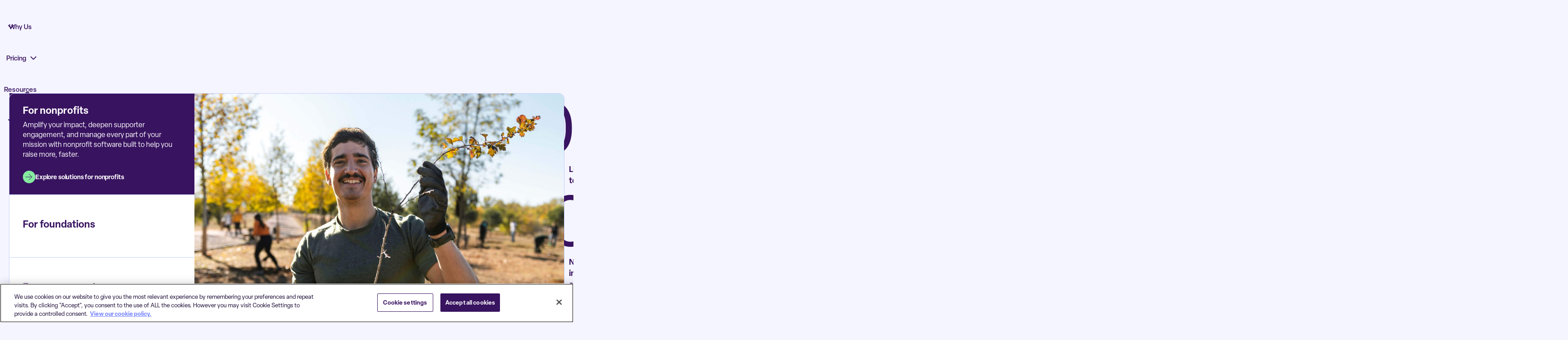

--- FILE ---
content_type: text/html; charset=UTF-8
request_url: https://www.bonterratech.com/
body_size: 39422
content:
<!DOCTYPE html>
<html lang="en-US" >
  <head>
  	<meta charset="UTF-8" />
  	<meta name="viewport" content="width=device-width, initial-scale=1">
		<link rel="icon" type="image/png" href="/favicon-96x96.png" sizes="96x96" />
		<link rel="icon" type="image/svg+xml" href="/favicon.svg" />
		<link rel="shortcut icon" href="/favicon.ico" />
		<link rel="apple-touch-icon" sizes="180x180" href="/apple-touch-icon.png" />
		<meta name="apple-mobile-web-app-title" content="Bonterra" />
		<link rel="manifest" href="/site.webmanifest" />
		<!-- Qualified -->
		<script>
		(function(w,q){w['QualifiedObject']=q;w[q]=w[q]||function(){
		(w[q].q=w[q].q||[]).push(arguments)};})(window,'qualified')
		</script>
		<script async src="https://js.qualified.com/qualified.js?token=QpT7EeTQN9N2pqD7"></script>
		<!-- End Qualified -->
		<!-- Google Tag Manager --> <script>(function(w,d,s,l,i){w[l]=w[l]||[];w[l].push({'gtm.start': new Date().getTime(),event:'gtm.js'});var f=d.getElementsByTagName(s)[0], j=d.createElement(s),dl=l!='dataLayer'?'&l='+l:'';j.async=true;j.src= 'https://www.googletagmanager.com/gtm.js?id='+i+dl;f.parentNode.insertBefore(j,f); })(window,document,'script','dataLayer','GTM-NDQ8QCX');</script> <!-- End Google Tag Manager -->
  	<meta name='robots' content='index, follow, max-image-preview:large, max-snippet:-1, max-video-preview:-1' />
	<style>img:is([sizes="auto" i], [sizes^="auto," i]) { contain-intrinsic-size: 3000px 1500px }</style>
	
	<!-- This site is optimized with the Yoast SEO Premium plugin v26.7 (Yoast SEO v26.7) - https://yoast.com/wordpress/plugins/seo/ -->
	<title>Bonterra: Social Good Technology</title>
	<meta name="description" content="Social good software for nonprofits, corporations, public agencies, and more. Experience best-in-class technology that makes creating impact easier than ever." />
	<link rel="canonical" href="https://www.bonterratech.com/" />
	<meta property="og:locale" content="en_US" />
	<meta property="og:type" content="website" />
	<meta property="og:title" content="Bonterra" />
	<meta property="og:description" content="Social good software for nonprofits, corporations, public agencies, and more. Experience best-in-class technology that makes creating impact easier than ever." />
	<meta property="og:url" content="https://www.bonterratech.com/" />
	<meta property="og:site_name" content="Bonterra" />
	<meta property="article:publisher" content="https://www.facebook.com/BonterraTech" />
	<meta property="article:modified_time" content="2026-01-16T19:55:26+00:00" />
	<meta property="og:image" content="https://www.bonterratech.com/wp-content/uploads/2024/11/bonterra-social-share.png" />
	<meta property="og:image:width" content="1200" />
	<meta property="og:image:height" content="675" />
	<meta property="og:image:type" content="image/png" />
	<meta name="twitter:card" content="summary_large_image" />
	<meta name="twitter:title" content="Home" />
	<meta name="twitter:site" content="@bonterratech" />
	<script type="application/ld+json" class="yoast-schema-graph">{"@context":"https://schema.org","@graph":[{"@type":"WebPage","@id":"https://www.bonterratech.com/","url":"https://www.bonterratech.com/","name":"Bonterra: Social Good Technology","isPartOf":{"@id":"https://www.bonterratech.com/#website"},"about":{"@id":"https://www.bonterratech.com/#organization"},"datePublished":"2024-07-25T17:43:42+00:00","dateModified":"2026-01-16T19:55:26+00:00","description":"Social good software for nonprofits, corporations, public agencies, and more. Experience best-in-class technology that makes creating impact easier than ever.","breadcrumb":{"@id":"https://www.bonterratech.com/#breadcrumb"},"inLanguage":"en-US","potentialAction":[{"@type":"ReadAction","target":["https://www.bonterratech.com/"]}]},{"@type":"BreadcrumbList","@id":"https://www.bonterratech.com/#breadcrumb","itemListElement":[{"@type":"ListItem","position":1,"name":"Home"}]},{"@type":"WebSite","@id":"https://www.bonterratech.com/#website","url":"https://www.bonterratech.com/","name":"Bonterra","description":"Purpose-built software to get more from your mission","publisher":{"@id":"https://www.bonterratech.com/#organization"},"potentialAction":[{"@type":"SearchAction","target":{"@type":"EntryPoint","urlTemplate":"https://www.bonterratech.com/?s={search_term_string}"},"query-input":{"@type":"PropertyValueSpecification","valueRequired":true,"valueName":"search_term_string"}}],"inLanguage":"en-US"},{"@type":"Organization","@id":"https://www.bonterratech.com/#organization","name":"Bonterra","url":"https://www.bonterratech.com/","logo":{"@type":"ImageObject","inLanguage":"en-US","@id":"https://www.bonterratech.com/#/schema/logo/image/","url":"https://www.bonterratech.com/wp-content/uploads/2024/11/bonterra-stuctured-logo.png","contentUrl":"https://www.bonterratech.com/wp-content/uploads/2024/11/bonterra-stuctured-logo.png","width":696,"height":696,"caption":"Bonterra"},"image":{"@id":"https://www.bonterratech.com/#/schema/logo/image/"},"sameAs":["https://www.facebook.com/BonterraTech","https://x.com/bonterratech","https://www.instagram.com/bonterratech/","https://www.linkedin.com/company/bonterra-tech/","https://www.youtube.com/bonterratech"],"description":"With our purpose-built software for social good organizations, you can spend less time managing details and more time transforming your community — and the world. We believe in a “better together” approach to impacting our society and our business. That starts with creating the largest community of givers, volunteers, and nonprofits in the world. To do that, we build, acquire, and integrate the industry’s leading social good solutions. Bonterra was founded in 2021, inspired by Sir Ronald Cohen’s world-changing approach to business. As the father of social investing and a key visionary in our creation, Sir Cohen believes that companies can do even better by “doing good” — actively creating a positive impact on the world. It’s worked: Iin just a few years, we’ve become the second-largest social good software company in the world. From brand-new nonprofits to Fortune 500 enterprises, we support social good organizations to further their missions and accomplish the greatest possible outcomes.","legalName":"Bonterra LLC"}]}</script>
	<!-- / Yoast SEO Premium plugin. -->


<link rel='dns-prefetch' href='//learn.bonterratech.com' />
<link rel='dns-prefetch' href='//use.typekit.net' />
<link rel='stylesheet' id='show-login-css' href='https://www.bonterratech.com/wp-content/plugins/miniorange-saml-20-single-sign-on/includes/css/show-login.css?version=4.1.3&#038;ver=25.3.3' media='' />
<link rel='stylesheet' id='hide-login-css' href='https://www.bonterratech.com/wp-content/plugins/miniorange-saml-20-single-sign-on/includes/css/hide-login.css?version=4.1.3&#038;ver=25.3.3' media='' />
<link rel='stylesheet' id='wp-block-library-css' href='https://www.bonterratech.com/wp-includes/css/dist/block-library/style.min.css?ver=6.8.3' media='all' />
<style id='classic-theme-styles-inline-css'>
/*! This file is auto-generated */
.wp-block-button__link{color:#fff;background-color:#32373c;border-radius:9999px;box-shadow:none;text-decoration:none;padding:calc(.667em + 2px) calc(1.333em + 2px);font-size:1.125em}.wp-block-file__button{background:#32373c;color:#fff;text-decoration:none}
</style>
<style id='safe-svg-svg-icon-style-inline-css'>
.safe-svg-cover{text-align:center}.safe-svg-cover .safe-svg-inside{display:inline-block;max-width:100%}.safe-svg-cover svg{fill:currentColor;height:100%;max-height:100%;max-width:100%;width:100%}

</style>
<style id='global-styles-inline-css'>
:root{--wp--preset--aspect-ratio--square: 1;--wp--preset--aspect-ratio--4-3: 4/3;--wp--preset--aspect-ratio--3-4: 3/4;--wp--preset--aspect-ratio--3-2: 3/2;--wp--preset--aspect-ratio--2-3: 2/3;--wp--preset--aspect-ratio--16-9: 16/9;--wp--preset--aspect-ratio--9-16: 9/16;--wp--preset--color--black: #000000;--wp--preset--color--cyan-bluish-gray: #abb8c3;--wp--preset--color--white: #ffffff;--wp--preset--color--pale-pink: #f78da7;--wp--preset--color--vivid-red: #cf2e2e;--wp--preset--color--luminous-vivid-orange: #ff6900;--wp--preset--color--luminous-vivid-amber: #fcb900;--wp--preset--color--light-green-cyan: #7bdcb5;--wp--preset--color--vivid-green-cyan: #00d084;--wp--preset--color--pale-cyan-blue: #8ed1fc;--wp--preset--color--vivid-cyan-blue: #0693e3;--wp--preset--color--vivid-purple: #9b51e0;--wp--preset--gradient--vivid-cyan-blue-to-vivid-purple: linear-gradient(135deg,rgba(6,147,227,1) 0%,rgb(155,81,224) 100%);--wp--preset--gradient--light-green-cyan-to-vivid-green-cyan: linear-gradient(135deg,rgb(122,220,180) 0%,rgb(0,208,130) 100%);--wp--preset--gradient--luminous-vivid-amber-to-luminous-vivid-orange: linear-gradient(135deg,rgba(252,185,0,1) 0%,rgba(255,105,0,1) 100%);--wp--preset--gradient--luminous-vivid-orange-to-vivid-red: linear-gradient(135deg,rgba(255,105,0,1) 0%,rgb(207,46,46) 100%);--wp--preset--gradient--very-light-gray-to-cyan-bluish-gray: linear-gradient(135deg,rgb(238,238,238) 0%,rgb(169,184,195) 100%);--wp--preset--gradient--cool-to-warm-spectrum: linear-gradient(135deg,rgb(74,234,220) 0%,rgb(151,120,209) 20%,rgb(207,42,186) 40%,rgb(238,44,130) 60%,rgb(251,105,98) 80%,rgb(254,248,76) 100%);--wp--preset--gradient--blush-light-purple: linear-gradient(135deg,rgb(255,206,236) 0%,rgb(152,150,240) 100%);--wp--preset--gradient--blush-bordeaux: linear-gradient(135deg,rgb(254,205,165) 0%,rgb(254,45,45) 50%,rgb(107,0,62) 100%);--wp--preset--gradient--luminous-dusk: linear-gradient(135deg,rgb(255,203,112) 0%,rgb(199,81,192) 50%,rgb(65,88,208) 100%);--wp--preset--gradient--pale-ocean: linear-gradient(135deg,rgb(255,245,203) 0%,rgb(182,227,212) 50%,rgb(51,167,181) 100%);--wp--preset--gradient--electric-grass: linear-gradient(135deg,rgb(202,248,128) 0%,rgb(113,206,126) 100%);--wp--preset--gradient--midnight: linear-gradient(135deg,rgb(2,3,129) 0%,rgb(40,116,252) 100%);--wp--preset--font-size--small: 13px;--wp--preset--font-size--medium: 20px;--wp--preset--font-size--large: 36px;--wp--preset--font-size--x-large: 42px;--wp--preset--spacing--20: 0.44rem;--wp--preset--spacing--30: 0.67rem;--wp--preset--spacing--40: 1rem;--wp--preset--spacing--50: 1.5rem;--wp--preset--spacing--60: 2.25rem;--wp--preset--spacing--70: 3.38rem;--wp--preset--spacing--80: 5.06rem;--wp--preset--shadow--natural: 6px 6px 9px rgba(0, 0, 0, 0.2);--wp--preset--shadow--deep: 12px 12px 50px rgba(0, 0, 0, 0.4);--wp--preset--shadow--sharp: 6px 6px 0px rgba(0, 0, 0, 0.2);--wp--preset--shadow--outlined: 6px 6px 0px -3px rgba(255, 255, 255, 1), 6px 6px rgba(0, 0, 0, 1);--wp--preset--shadow--crisp: 6px 6px 0px rgba(0, 0, 0, 1);}:where(.is-layout-flex){gap: 0.5em;}:where(.is-layout-grid){gap: 0.5em;}body .is-layout-flex{display: flex;}.is-layout-flex{flex-wrap: wrap;align-items: center;}.is-layout-flex > :is(*, div){margin: 0;}body .is-layout-grid{display: grid;}.is-layout-grid > :is(*, div){margin: 0;}:where(.wp-block-columns.is-layout-flex){gap: 2em;}:where(.wp-block-columns.is-layout-grid){gap: 2em;}:where(.wp-block-post-template.is-layout-flex){gap: 1.25em;}:where(.wp-block-post-template.is-layout-grid){gap: 1.25em;}.has-black-color{color: var(--wp--preset--color--black) !important;}.has-cyan-bluish-gray-color{color: var(--wp--preset--color--cyan-bluish-gray) !important;}.has-white-color{color: var(--wp--preset--color--white) !important;}.has-pale-pink-color{color: var(--wp--preset--color--pale-pink) !important;}.has-vivid-red-color{color: var(--wp--preset--color--vivid-red) !important;}.has-luminous-vivid-orange-color{color: var(--wp--preset--color--luminous-vivid-orange) !important;}.has-luminous-vivid-amber-color{color: var(--wp--preset--color--luminous-vivid-amber) !important;}.has-light-green-cyan-color{color: var(--wp--preset--color--light-green-cyan) !important;}.has-vivid-green-cyan-color{color: var(--wp--preset--color--vivid-green-cyan) !important;}.has-pale-cyan-blue-color{color: var(--wp--preset--color--pale-cyan-blue) !important;}.has-vivid-cyan-blue-color{color: var(--wp--preset--color--vivid-cyan-blue) !important;}.has-vivid-purple-color{color: var(--wp--preset--color--vivid-purple) !important;}.has-black-background-color{background-color: var(--wp--preset--color--black) !important;}.has-cyan-bluish-gray-background-color{background-color: var(--wp--preset--color--cyan-bluish-gray) !important;}.has-white-background-color{background-color: var(--wp--preset--color--white) !important;}.has-pale-pink-background-color{background-color: var(--wp--preset--color--pale-pink) !important;}.has-vivid-red-background-color{background-color: var(--wp--preset--color--vivid-red) !important;}.has-luminous-vivid-orange-background-color{background-color: var(--wp--preset--color--luminous-vivid-orange) !important;}.has-luminous-vivid-amber-background-color{background-color: var(--wp--preset--color--luminous-vivid-amber) !important;}.has-light-green-cyan-background-color{background-color: var(--wp--preset--color--light-green-cyan) !important;}.has-vivid-green-cyan-background-color{background-color: var(--wp--preset--color--vivid-green-cyan) !important;}.has-pale-cyan-blue-background-color{background-color: var(--wp--preset--color--pale-cyan-blue) !important;}.has-vivid-cyan-blue-background-color{background-color: var(--wp--preset--color--vivid-cyan-blue) !important;}.has-vivid-purple-background-color{background-color: var(--wp--preset--color--vivid-purple) !important;}.has-black-border-color{border-color: var(--wp--preset--color--black) !important;}.has-cyan-bluish-gray-border-color{border-color: var(--wp--preset--color--cyan-bluish-gray) !important;}.has-white-border-color{border-color: var(--wp--preset--color--white) !important;}.has-pale-pink-border-color{border-color: var(--wp--preset--color--pale-pink) !important;}.has-vivid-red-border-color{border-color: var(--wp--preset--color--vivid-red) !important;}.has-luminous-vivid-orange-border-color{border-color: var(--wp--preset--color--luminous-vivid-orange) !important;}.has-luminous-vivid-amber-border-color{border-color: var(--wp--preset--color--luminous-vivid-amber) !important;}.has-light-green-cyan-border-color{border-color: var(--wp--preset--color--light-green-cyan) !important;}.has-vivid-green-cyan-border-color{border-color: var(--wp--preset--color--vivid-green-cyan) !important;}.has-pale-cyan-blue-border-color{border-color: var(--wp--preset--color--pale-cyan-blue) !important;}.has-vivid-cyan-blue-border-color{border-color: var(--wp--preset--color--vivid-cyan-blue) !important;}.has-vivid-purple-border-color{border-color: var(--wp--preset--color--vivid-purple) !important;}.has-vivid-cyan-blue-to-vivid-purple-gradient-background{background: var(--wp--preset--gradient--vivid-cyan-blue-to-vivid-purple) !important;}.has-light-green-cyan-to-vivid-green-cyan-gradient-background{background: var(--wp--preset--gradient--light-green-cyan-to-vivid-green-cyan) !important;}.has-luminous-vivid-amber-to-luminous-vivid-orange-gradient-background{background: var(--wp--preset--gradient--luminous-vivid-amber-to-luminous-vivid-orange) !important;}.has-luminous-vivid-orange-to-vivid-red-gradient-background{background: var(--wp--preset--gradient--luminous-vivid-orange-to-vivid-red) !important;}.has-very-light-gray-to-cyan-bluish-gray-gradient-background{background: var(--wp--preset--gradient--very-light-gray-to-cyan-bluish-gray) !important;}.has-cool-to-warm-spectrum-gradient-background{background: var(--wp--preset--gradient--cool-to-warm-spectrum) !important;}.has-blush-light-purple-gradient-background{background: var(--wp--preset--gradient--blush-light-purple) !important;}.has-blush-bordeaux-gradient-background{background: var(--wp--preset--gradient--blush-bordeaux) !important;}.has-luminous-dusk-gradient-background{background: var(--wp--preset--gradient--luminous-dusk) !important;}.has-pale-ocean-gradient-background{background: var(--wp--preset--gradient--pale-ocean) !important;}.has-electric-grass-gradient-background{background: var(--wp--preset--gradient--electric-grass) !important;}.has-midnight-gradient-background{background: var(--wp--preset--gradient--midnight) !important;}.has-small-font-size{font-size: var(--wp--preset--font-size--small) !important;}.has-medium-font-size{font-size: var(--wp--preset--font-size--medium) !important;}.has-large-font-size{font-size: var(--wp--preset--font-size--large) !important;}.has-x-large-font-size{font-size: var(--wp--preset--font-size--x-large) !important;}
:where(.wp-block-post-template.is-layout-flex){gap: 1.25em;}:where(.wp-block-post-template.is-layout-grid){gap: 1.25em;}
:where(.wp-block-columns.is-layout-flex){gap: 2em;}:where(.wp-block-columns.is-layout-grid){gap: 2em;}
:root :where(.wp-block-pullquote){font-size: 1.5em;line-height: 1.6;}
</style>
<link rel='stylesheet' id='adobe-fonts-css' href='https://use.typekit.net/qre6niq.css?ver=6.8.3' media='all' />
<link rel='stylesheet' id='bootstrap-css-css' href='https://www.bonterratech.com/wp-content/themes/bonterra/_lib/bootstrap/bootstrap.min.css?ver=5.3.3' media='all' />
<link rel='stylesheet' id='splide-css-css' href='https://www.bonterratech.com/wp-content/themes/bonterra/_lib/splide/splide-core.min.css?ver=4.1.4' media='all' />
<link rel='stylesheet' id='style-css' href='https://www.bonterratech.com/wp-content/themes/bonterra/style.css?ver=deployed_388' media='all' />
<link rel='stylesheet' id='common_scss-css' href='https://www.bonterratech.com/wp-content/themes/bonterra/_css/common.css?ver=deployed_388' media='all' />
<script src="https://www.bonterratech.com/wp-includes/js/dist/vendor/react.min.js?ver=18.3.1.1" id="react-js"></script>
<script src="https://www.bonterratech.com/wp-includes/js/dist/vendor/react-jsx-runtime.min.js?ver=18.3.1" id="react-jsx-runtime-js"></script>
<script src="https://www.bonterratech.com/wp-includes/js/dist/dom-ready.min.js?ver=f77871ff7694fffea381" id="wp-dom-ready-js"></script>
<script src="https://www.bonterratech.com/wp-includes/js/dist/hooks.min.js?ver=4d63a3d491d11ffd8ac6" id="wp-hooks-js"></script>
<script src="https://www.bonterratech.com/wp-includes/js/dist/i18n.min.js?ver=5e580eb46a90c2b997e6" id="wp-i18n-js"></script>
<script id="wp-i18n-js-after">
wp.i18n.setLocaleData( { 'text direction\u0004ltr': [ 'ltr' ] } );
</script>
<script src="https://www.bonterratech.com/wp-includes/js/dist/a11y.min.js?ver=3156534cc54473497e14" id="wp-a11y-js"></script>
<script src="https://www.bonterratech.com/wp-includes/js/dist/vendor/wp-polyfill.min.js?ver=3.15.0" id="wp-polyfill-js"></script>
<script src="https://www.bonterratech.com/wp-includes/js/dist/url.min.js?ver=c2964167dfe2477c14ea" id="wp-url-js"></script>
<script src="https://www.bonterratech.com/wp-includes/js/dist/api-fetch.min.js?ver=3623a576c78df404ff20" id="wp-api-fetch-js"></script>
<script id="wp-api-fetch-js-after">
wp.apiFetch.use( wp.apiFetch.createRootURLMiddleware( "https://www.bonterratech.com/wp-json/" ) );
wp.apiFetch.nonceMiddleware = wp.apiFetch.createNonceMiddleware( "842cb53226" );
wp.apiFetch.use( wp.apiFetch.nonceMiddleware );
wp.apiFetch.use( wp.apiFetch.mediaUploadMiddleware );
wp.apiFetch.nonceEndpoint = "https://www.bonterratech.com/wp-admin/admin-ajax.php?action=rest-nonce";
</script>
<script src="https://www.bonterratech.com/wp-includes/js/dist/blob.min.js?ver=9113eed771d446f4a556" id="wp-blob-js"></script>
<script src="https://www.bonterratech.com/wp-includes/js/dist/vendor/react-dom.min.js?ver=18.3.1.1" id="react-dom-js"></script>
<script src="https://www.bonterratech.com/wp-includes/js/dist/block-serialization-default-parser.min.js?ver=14d44daebf663d05d330" id="wp-block-serialization-default-parser-js"></script>
<script src="https://www.bonterratech.com/wp-includes/js/dist/autop.min.js?ver=9fb50649848277dd318d" id="wp-autop-js"></script>
<script src="https://www.bonterratech.com/wp-includes/js/dist/deprecated.min.js?ver=e1f84915c5e8ae38964c" id="wp-deprecated-js"></script>
<script src="https://www.bonterratech.com/wp-includes/js/dist/dom.min.js?ver=80bd57c84b45cf04f4ce" id="wp-dom-js"></script>
<script src="https://www.bonterratech.com/wp-includes/js/dist/escape-html.min.js?ver=6561a406d2d232a6fbd2" id="wp-escape-html-js"></script>
<script src="https://www.bonterratech.com/wp-includes/js/dist/element.min.js?ver=a4eeeadd23c0d7ab1d2d" id="wp-element-js"></script>
<script src="https://www.bonterratech.com/wp-includes/js/dist/is-shallow-equal.min.js?ver=e0f9f1d78d83f5196979" id="wp-is-shallow-equal-js"></script>
<script src="https://www.bonterratech.com/wp-includes/js/dist/keycodes.min.js?ver=034ff647a54b018581d3" id="wp-keycodes-js"></script>
<script src="https://www.bonterratech.com/wp-includes/js/dist/priority-queue.min.js?ver=9c21c957c7e50ffdbf48" id="wp-priority-queue-js"></script>
<script src="https://www.bonterratech.com/wp-includes/js/dist/compose.min.js?ver=84bcf832a5c99203f3db" id="wp-compose-js"></script>
<script src="https://www.bonterratech.com/wp-includes/js/dist/private-apis.min.js?ver=0f8478f1ba7e0eea562b" id="wp-private-apis-js"></script>
<script src="https://www.bonterratech.com/wp-includes/js/dist/redux-routine.min.js?ver=8bb92d45458b29590f53" id="wp-redux-routine-js"></script>
<script src="https://www.bonterratech.com/wp-includes/js/dist/data.min.js?ver=fe6c4835cd00e12493c3" id="wp-data-js"></script>
<script id="wp-data-js-after">
( function() {
	var userId = 0;
	var storageKey = "WP_DATA_USER_" + userId;
	wp.data
		.use( wp.data.plugins.persistence, { storageKey: storageKey } );
} )();
</script>
<script src="https://www.bonterratech.com/wp-includes/js/dist/html-entities.min.js?ver=2cd3358363e0675638fb" id="wp-html-entities-js"></script>
<script src="https://www.bonterratech.com/wp-includes/js/dist/rich-text.min.js?ver=74178fc8c4d67d66f1a8" id="wp-rich-text-js"></script>
<script src="https://www.bonterratech.com/wp-includes/js/dist/shortcode.min.js?ver=b7747eee0efafd2f0c3b" id="wp-shortcode-js"></script>
<script src="https://www.bonterratech.com/wp-includes/js/dist/warning.min.js?ver=ed7c8b0940914f4fe44b" id="wp-warning-js"></script>
<script src="https://www.bonterratech.com/wp-includes/js/dist/blocks.min.js?ver=84530c06a3c62815b497" id="wp-blocks-js"></script>
<script src="https://www.bonterratech.com/wp-includes/js/dist/vendor/moment.min.js?ver=2.30.1" id="moment-js"></script>
<script id="moment-js-after">
moment.updateLocale( 'en_US', {"months":["January","February","March","April","May","June","July","August","September","October","November","December"],"monthsShort":["Jan","Feb","Mar","Apr","May","Jun","Jul","Aug","Sep","Oct","Nov","Dec"],"weekdays":["Sunday","Monday","Tuesday","Wednesday","Thursday","Friday","Saturday"],"weekdaysShort":["Sun","Mon","Tue","Wed","Thu","Fri","Sat"],"week":{"dow":1},"longDateFormat":{"LT":"g:i a","LTS":null,"L":null,"LL":"F j, Y","LLL":"F j, Y g:i a","LLLL":null}} );
</script>
<script src="https://www.bonterratech.com/wp-includes/js/dist/date.min.js?ver=85ff222add187a4e358f" id="wp-date-js"></script>
<script id="wp-date-js-after">
wp.date.setSettings( {"l10n":{"locale":"en_US","months":["January","February","March","April","May","June","July","August","September","October","November","December"],"monthsShort":["Jan","Feb","Mar","Apr","May","Jun","Jul","Aug","Sep","Oct","Nov","Dec"],"weekdays":["Sunday","Monday","Tuesday","Wednesday","Thursday","Friday","Saturday"],"weekdaysShort":["Sun","Mon","Tue","Wed","Thu","Fri","Sat"],"meridiem":{"am":"am","pm":"pm","AM":"AM","PM":"PM"},"relative":{"future":"%s from now","past":"%s ago","s":"a second","ss":"%d seconds","m":"a minute","mm":"%d minutes","h":"an hour","hh":"%d hours","d":"a day","dd":"%d days","M":"a month","MM":"%d months","y":"a year","yy":"%d years"},"startOfWeek":1},"formats":{"time":"g:i a","date":"F j, Y","datetime":"F j, Y g:i a","datetimeAbbreviated":"M j, Y g:i a"},"timezone":{"offset":-6,"offsetFormatted":"-6","string":"America\/Chicago","abbr":"CST"}} );
</script>
<script src="https://www.bonterratech.com/wp-includes/js/dist/primitives.min.js?ver=aef2543ab60c8c9bb609" id="wp-primitives-js"></script>
<script src="https://www.bonterratech.com/wp-includes/js/dist/components.min.js?ver=865f2ec3b5f5195705e0" id="wp-components-js"></script>
<script src="https://www.bonterratech.com/wp-includes/js/dist/keyboard-shortcuts.min.js?ver=32686e58e84193ce808b" id="wp-keyboard-shortcuts-js"></script>
<script src="https://www.bonterratech.com/wp-includes/js/dist/commands.min.js?ver=14ee29ad1743be844b11" id="wp-commands-js"></script>
<script src="https://www.bonterratech.com/wp-includes/js/dist/notices.min.js?ver=673a68a7ac2f556ed50b" id="wp-notices-js"></script>
<script src="https://www.bonterratech.com/wp-includes/js/dist/preferences-persistence.min.js?ver=9307a8c9e3254140a223" id="wp-preferences-persistence-js"></script>
<script src="https://www.bonterratech.com/wp-includes/js/dist/preferences.min.js?ver=4aa23582b858c882a887" id="wp-preferences-js"></script>
<script id="wp-preferences-js-after">
( function() {
				var serverData = false;
				var userId = "0";
				var persistenceLayer = wp.preferencesPersistence.__unstableCreatePersistenceLayer( serverData, userId );
				var preferencesStore = wp.preferences.store;
				wp.data.dispatch( preferencesStore ).setPersistenceLayer( persistenceLayer );
			} ) ();
</script>
<script src="https://www.bonterratech.com/wp-includes/js/dist/style-engine.min.js?ver=08cc10e9532531e22456" id="wp-style-engine-js"></script>
<script src="https://www.bonterratech.com/wp-includes/js/dist/token-list.min.js?ver=3b5f5dcfde830ecef24f" id="wp-token-list-js"></script>
<script src="https://www.bonterratech.com/wp-includes/js/dist/block-editor.min.js?ver=b3b0b55b35e04df52f7c" id="wp-block-editor-js"></script>
<script src="https://www.bonterratech.com/wp-includes/js/dist/core-data.min.js?ver=64479bc080c558e99158" id="wp-core-data-js"></script>
<script src="https://www.bonterratech.com/wp-includes/js/dist/media-utils.min.js?ver=c3dd622ad8417c2d4474" id="wp-media-utils-js"></script>
<script src="https://www.bonterratech.com/wp-includes/js/dist/patterns.min.js?ver=6497476653868ae9d711" id="wp-patterns-js"></script>
<script src="https://www.bonterratech.com/wp-includes/js/dist/plugins.min.js?ver=20303a2de19246c83e5a" id="wp-plugins-js"></script>
<script src="https://www.bonterratech.com/wp-includes/js/dist/server-side-render.min.js?ver=345a014347e34be995f0" id="wp-server-side-render-js"></script>
<script src="https://www.bonterratech.com/wp-includes/js/dist/viewport.min.js?ver=829c9a30d366e1e5054c" id="wp-viewport-js"></script>
<script src="https://www.bonterratech.com/wp-includes/js/dist/wordcount.min.js?ver=55d8c2bf3dc99e7ea5ec" id="wp-wordcount-js"></script>
<script src="https://www.bonterratech.com/wp-includes/js/dist/editor.min.js?ver=e143f7bc0f4773342f31" id="wp-editor-js"></script>
<script id="wp-editor-js-after">
Object.assign( window.wp.editor, window.wp.oldEditor );
</script>
<script src="https://www.bonterratech.com/wp-content/themes/bonterra/_template-parts/gutenberg/callout/callout-block.js?ver=deployed_388" id="bonttera-callout-js"></script>
<script src="https://learn.bonterratech.com/js/forms2/js/forms2.min.js?ver=6.8.3" id="marketo-forms-js"></script>
<script src="https://www.bonterratech.com/wp-includes/js/jquery/jquery.min.js?ver=3.7.1" id="jquery-core-js"></script>
<script src="https://www.bonterratech.com/wp-includes/js/jquery/jquery-migrate.min.js?ver=3.4.1" id="jquery-migrate-js"></script>
<link rel="alternate" title="oEmbed (JSON)" type="application/json+oembed" href="https://www.bonterratech.com/wp-json/oembed/1.0/embed?url=https%3A%2F%2Fwww.bonterratech.com%2F" />
<link rel="alternate" title="oEmbed (XML)" type="text/xml+oembed" href="https://www.bonterratech.com/wp-json/oembed/1.0/embed?url=https%3A%2F%2Fwww.bonterratech.com%2F&#038;format=xml" />
		<script>
			document.documentElement.className = document.documentElement.className.replace('no-js', 'js');
		</script>
				<style>
			.no-js img.lazyload {
				display: none;
			}

			figure.wp-block-image img.lazyloading {
				min-width: 150px;
			}

						.lazyload, .lazyloading {
				opacity: 0;
			}

			.lazyloaded {
				opacity: 1;
				transition: opacity 400ms;
				transition-delay: 0ms;
			}

					</style>
		<link rel="icon" href="https://www.bonterratech.com/wp-content/uploads/2024/11/cropped-favicon-96x96-1-32x32.png" sizes="32x32" />
<link rel="icon" href="https://www.bonterratech.com/wp-content/uploads/2024/11/cropped-favicon-96x96-1-192x192.png" sizes="192x192" />
<link rel="apple-touch-icon" href="https://www.bonterratech.com/wp-content/uploads/2024/11/cropped-favicon-96x96-1-180x180.png" />
<meta name="msapplication-TileImage" content="https://www.bonterratech.com/wp-content/uploads/2024/11/cropped-favicon-96x96-1-270x270.png" />
<style type="text/css">@charset "UTF-8";/** THIS FILE IS AUTOMATICALLY GENERATED - DO NOT MAKE MANUAL EDITS! **//** Custom CSS should be added to Mega Menu > Menu Themes > Custom Styling **/.mega-menu-last-modified-1760921669 {content: "Monday 20th October 2025 00:54:29 UTC";}#mega-menu-wrap-primary_menu, #mega-menu-wrap-primary_menu #mega-menu-primary_menu, #mega-menu-wrap-primary_menu #mega-menu-primary_menu ul.mega-sub-menu, #mega-menu-wrap-primary_menu #mega-menu-primary_menu li.mega-menu-item, #mega-menu-wrap-primary_menu #mega-menu-primary_menu li.mega-menu-row, #mega-menu-wrap-primary_menu #mega-menu-primary_menu li.mega-menu-column, #mega-menu-wrap-primary_menu #mega-menu-primary_menu a.mega-menu-link, #mega-menu-wrap-primary_menu #mega-menu-primary_menu span.mega-menu-badge {transition: none;border-radius: 0;box-shadow: none;background: none;border: 0;bottom: auto;box-sizing: border-box;clip: auto;color: #381360;display: block;float: none;font-family: inherit;font-size: 14px;height: auto;left: auto;line-height: 1.4;list-style-type: none;margin: 0;min-height: auto;max-height: none;min-width: auto;max-width: none;opacity: 1;outline: none;overflow: visible;padding: 0;position: relative;pointer-events: auto;right: auto;text-align: left;text-decoration: none;text-indent: 0;text-transform: none;transform: none;top: auto;vertical-align: baseline;visibility: inherit;width: auto;word-wrap: break-word;white-space: normal;}#mega-menu-wrap-primary_menu:before, #mega-menu-wrap-primary_menu:after, #mega-menu-wrap-primary_menu #mega-menu-primary_menu:before, #mega-menu-wrap-primary_menu #mega-menu-primary_menu:after, #mega-menu-wrap-primary_menu #mega-menu-primary_menu ul.mega-sub-menu:before, #mega-menu-wrap-primary_menu #mega-menu-primary_menu ul.mega-sub-menu:after, #mega-menu-wrap-primary_menu #mega-menu-primary_menu li.mega-menu-item:before, #mega-menu-wrap-primary_menu #mega-menu-primary_menu li.mega-menu-item:after, #mega-menu-wrap-primary_menu #mega-menu-primary_menu li.mega-menu-row:before, #mega-menu-wrap-primary_menu #mega-menu-primary_menu li.mega-menu-row:after, #mega-menu-wrap-primary_menu #mega-menu-primary_menu li.mega-menu-column:before, #mega-menu-wrap-primary_menu #mega-menu-primary_menu li.mega-menu-column:after, #mega-menu-wrap-primary_menu #mega-menu-primary_menu a.mega-menu-link:before, #mega-menu-wrap-primary_menu #mega-menu-primary_menu a.mega-menu-link:after, #mega-menu-wrap-primary_menu #mega-menu-primary_menu span.mega-menu-badge:before, #mega-menu-wrap-primary_menu #mega-menu-primary_menu span.mega-menu-badge:after {display: none;}#mega-menu-wrap-primary_menu {border-radius: 0;}@media only screen and (min-width: 993px) {#mega-menu-wrap-primary_menu {background: rgba(0, 0, 0, 0);}}#mega-menu-wrap-primary_menu.mega-keyboard-navigation .mega-menu-toggle:focus, #mega-menu-wrap-primary_menu.mega-keyboard-navigation .mega-toggle-block:focus, #mega-menu-wrap-primary_menu.mega-keyboard-navigation .mega-toggle-block a:focus, #mega-menu-wrap-primary_menu.mega-keyboard-navigation .mega-toggle-block .mega-search input[type=text]:focus, #mega-menu-wrap-primary_menu.mega-keyboard-navigation .mega-toggle-block button.mega-toggle-animated:focus, #mega-menu-wrap-primary_menu.mega-keyboard-navigation #mega-menu-primary_menu a:focus, #mega-menu-wrap-primary_menu.mega-keyboard-navigation #mega-menu-primary_menu span:focus, #mega-menu-wrap-primary_menu.mega-keyboard-navigation #mega-menu-primary_menu input:focus, #mega-menu-wrap-primary_menu.mega-keyboard-navigation #mega-menu-primary_menu li.mega-menu-item a.mega-menu-link:focus, #mega-menu-wrap-primary_menu.mega-keyboard-navigation #mega-menu-primary_menu form.mega-search-open:has(input[type=text]:focus) {outline-style: solid;outline-width: 3px;outline-color: rgba(138, 97, 182, 0.737);outline-offset: 6px;}#mega-menu-wrap-primary_menu.mega-keyboard-navigation .mega-toggle-block button.mega-toggle-animated:focus {outline-offset: 2px;}#mega-menu-wrap-primary_menu.mega-keyboard-navigation > li.mega-menu-item > a.mega-menu-link:focus {background: rgba(0, 0, 0, 0);color: #381360;font-weight: inherit;text-decoration: none;border-color: #fff;}@media only screen and (max-width: 992px) {#mega-menu-wrap-primary_menu.mega-keyboard-navigation > li.mega-menu-item > a.mega-menu-link:focus {color: #381360;background: rgba(0, 0, 0, 0);}}#mega-menu-wrap-primary_menu #mega-menu-primary_menu {text-align: center;padding: 0 0 0 0;}#mega-menu-wrap-primary_menu #mega-menu-primary_menu a.mega-menu-link {cursor: pointer;display: inline;}#mega-menu-wrap-primary_menu #mega-menu-primary_menu a.mega-menu-link .mega-description-group {vertical-align: middle;display: inline-block;transition: none;}#mega-menu-wrap-primary_menu #mega-menu-primary_menu a.mega-menu-link .mega-description-group .mega-menu-title, #mega-menu-wrap-primary_menu #mega-menu-primary_menu a.mega-menu-link .mega-description-group .mega-menu-description {transition: none;line-height: 1.5;display: block;}#mega-menu-wrap-primary_menu #mega-menu-primary_menu a.mega-menu-link .mega-description-group .mega-menu-description {font-style: italic;font-size: 0.8em;text-transform: none;font-weight: normal;}#mega-menu-wrap-primary_menu #mega-menu-primary_menu li.mega-menu-megamenu li.mega-menu-item.mega-icon-left.mega-has-description.mega-has-icon > a.mega-menu-link {display: flex;align-items: center;}#mega-menu-wrap-primary_menu #mega-menu-primary_menu li.mega-menu-megamenu li.mega-menu-item.mega-icon-left.mega-has-description.mega-has-icon > a.mega-menu-link:before {flex: 0 0 auto;align-self: flex-start;}#mega-menu-wrap-primary_menu #mega-menu-primary_menu li.mega-menu-tabbed.mega-menu-megamenu > ul.mega-sub-menu > li.mega-menu-item.mega-icon-left.mega-has-description.mega-has-icon > a.mega-menu-link {display: block;}#mega-menu-wrap-primary_menu #mega-menu-primary_menu li.mega-menu-item.mega-icon-top > a.mega-menu-link {display: table-cell;vertical-align: middle;line-height: initial;}#mega-menu-wrap-primary_menu #mega-menu-primary_menu li.mega-menu-item.mega-icon-top > a.mega-menu-link:before {display: block;margin: 0 0 6px 0;text-align: center;}#mega-menu-wrap-primary_menu #mega-menu-primary_menu li.mega-menu-item.mega-icon-top > a.mega-menu-link > span.mega-title-below {display: inline-block;transition: none;}@media only screen and (max-width: 992px) {#mega-menu-wrap-primary_menu #mega-menu-primary_menu > li.mega-menu-item.mega-icon-top > a.mega-menu-link {display: block;line-height: 52px;}#mega-menu-wrap-primary_menu #mega-menu-primary_menu > li.mega-menu-item.mega-icon-top > a.mega-menu-link:before {display: inline-block;margin: 0 6px 0 0;text-align: left;}}#mega-menu-wrap-primary_menu #mega-menu-primary_menu li.mega-menu-item.mega-icon-right > a.mega-menu-link:before {float: right;margin: 0 0 0 6px;}#mega-menu-wrap-primary_menu #mega-menu-primary_menu > li.mega-animating > ul.mega-sub-menu {pointer-events: none;}#mega-menu-wrap-primary_menu #mega-menu-primary_menu li.mega-disable-link > a.mega-menu-link, #mega-menu-wrap-primary_menu #mega-menu-primary_menu li.mega-menu-megamenu li.mega-disable-link > a.mega-menu-link {cursor: inherit;}#mega-menu-wrap-primary_menu #mega-menu-primary_menu li.mega-menu-item-has-children.mega-disable-link > a.mega-menu-link, #mega-menu-wrap-primary_menu #mega-menu-primary_menu li.mega-menu-megamenu > li.mega-menu-item-has-children.mega-disable-link > a.mega-menu-link {cursor: pointer;}#mega-menu-wrap-primary_menu #mega-menu-primary_menu p {margin-bottom: 10px;}#mega-menu-wrap-primary_menu #mega-menu-primary_menu input, #mega-menu-wrap-primary_menu #mega-menu-primary_menu img {max-width: 100%;}#mega-menu-wrap-primary_menu #mega-menu-primary_menu li.mega-menu-item > ul.mega-sub-menu {display: block;visibility: hidden;opacity: 1;pointer-events: auto;}@media only screen and (max-width: 992px) {#mega-menu-wrap-primary_menu #mega-menu-primary_menu li.mega-menu-item > ul.mega-sub-menu {display: none;visibility: visible;opacity: 1;}#mega-menu-wrap-primary_menu #mega-menu-primary_menu li.mega-menu-item.mega-toggle-on > ul.mega-sub-menu, #mega-menu-wrap-primary_menu #mega-menu-primary_menu li.mega-menu-megamenu.mega-menu-item.mega-toggle-on ul.mega-sub-menu {display: block;}#mega-menu-wrap-primary_menu #mega-menu-primary_menu li.mega-menu-megamenu.mega-menu-item.mega-toggle-on li.mega-hide-sub-menu-on-mobile > ul.mega-sub-menu, #mega-menu-wrap-primary_menu #mega-menu-primary_menu li.mega-hide-sub-menu-on-mobile > ul.mega-sub-menu {display: none;}}@media only screen and (min-width: 993px) {#mega-menu-wrap-primary_menu #mega-menu-primary_menu[data-effect="fade"] li.mega-menu-item > ul.mega-sub-menu {opacity: 0;transition: opacity 200ms ease-in, visibility 200ms ease-in;}#mega-menu-wrap-primary_menu #mega-menu-primary_menu[data-effect="fade"].mega-no-js li.mega-menu-item:hover > ul.mega-sub-menu, #mega-menu-wrap-primary_menu #mega-menu-primary_menu[data-effect="fade"].mega-no-js li.mega-menu-item:focus > ul.mega-sub-menu, #mega-menu-wrap-primary_menu #mega-menu-primary_menu[data-effect="fade"] li.mega-menu-item.mega-toggle-on > ul.mega-sub-menu, #mega-menu-wrap-primary_menu #mega-menu-primary_menu[data-effect="fade"] li.mega-menu-item.mega-menu-megamenu.mega-toggle-on ul.mega-sub-menu {opacity: 1;}#mega-menu-wrap-primary_menu #mega-menu-primary_menu[data-effect="fade_up"] li.mega-menu-item.mega-menu-megamenu > ul.mega-sub-menu, #mega-menu-wrap-primary_menu #mega-menu-primary_menu[data-effect="fade_up"] li.mega-menu-item.mega-menu-flyout ul.mega-sub-menu {opacity: 0;transform: translate(0, 10px);transition: opacity 200ms ease-in, transform 200ms ease-in, visibility 200ms ease-in;}#mega-menu-wrap-primary_menu #mega-menu-primary_menu[data-effect="fade_up"].mega-no-js li.mega-menu-item:hover > ul.mega-sub-menu, #mega-menu-wrap-primary_menu #mega-menu-primary_menu[data-effect="fade_up"].mega-no-js li.mega-menu-item:focus > ul.mega-sub-menu, #mega-menu-wrap-primary_menu #mega-menu-primary_menu[data-effect="fade_up"] li.mega-menu-item.mega-toggle-on > ul.mega-sub-menu, #mega-menu-wrap-primary_menu #mega-menu-primary_menu[data-effect="fade_up"] li.mega-menu-item.mega-menu-megamenu.mega-toggle-on ul.mega-sub-menu {opacity: 1;transform: translate(0, 0);}#mega-menu-wrap-primary_menu #mega-menu-primary_menu[data-effect="slide_up"] li.mega-menu-item.mega-menu-megamenu > ul.mega-sub-menu, #mega-menu-wrap-primary_menu #mega-menu-primary_menu[data-effect="slide_up"] li.mega-menu-item.mega-menu-flyout ul.mega-sub-menu {transform: translate(0, 10px);transition: transform 200ms ease-in, visibility 200ms ease-in;}#mega-menu-wrap-primary_menu #mega-menu-primary_menu[data-effect="slide_up"].mega-no-js li.mega-menu-item:hover > ul.mega-sub-menu, #mega-menu-wrap-primary_menu #mega-menu-primary_menu[data-effect="slide_up"].mega-no-js li.mega-menu-item:focus > ul.mega-sub-menu, #mega-menu-wrap-primary_menu #mega-menu-primary_menu[data-effect="slide_up"] li.mega-menu-item.mega-toggle-on > ul.mega-sub-menu, #mega-menu-wrap-primary_menu #mega-menu-primary_menu[data-effect="slide_up"] li.mega-menu-item.mega-menu-megamenu.mega-toggle-on ul.mega-sub-menu {transform: translate(0, 0);}}#mega-menu-wrap-primary_menu #mega-menu-primary_menu li.mega-menu-item.mega-menu-megamenu ul.mega-sub-menu li.mega-collapse-children > ul.mega-sub-menu {display: none;}#mega-menu-wrap-primary_menu #mega-menu-primary_menu li.mega-menu-item.mega-menu-megamenu ul.mega-sub-menu li.mega-collapse-children.mega-toggle-on > ul.mega-sub-menu {display: block;}#mega-menu-wrap-primary_menu #mega-menu-primary_menu.mega-no-js li.mega-menu-item:hover > ul.mega-sub-menu, #mega-menu-wrap-primary_menu #mega-menu-primary_menu.mega-no-js li.mega-menu-item:focus > ul.mega-sub-menu, #mega-menu-wrap-primary_menu #mega-menu-primary_menu li.mega-menu-item.mega-toggle-on > ul.mega-sub-menu {visibility: visible;}#mega-menu-wrap-primary_menu #mega-menu-primary_menu li.mega-menu-item.mega-menu-megamenu ul.mega-sub-menu ul.mega-sub-menu {visibility: inherit;opacity: 1;display: block;}#mega-menu-wrap-primary_menu #mega-menu-primary_menu li.mega-menu-item.mega-menu-megamenu ul.mega-sub-menu li.mega-1-columns > ul.mega-sub-menu > li.mega-menu-item {float: left;width: 100%;}#mega-menu-wrap-primary_menu #mega-menu-primary_menu li.mega-menu-item.mega-menu-megamenu ul.mega-sub-menu li.mega-2-columns > ul.mega-sub-menu > li.mega-menu-item {float: left;width: 50%;}#mega-menu-wrap-primary_menu #mega-menu-primary_menu li.mega-menu-item.mega-menu-megamenu ul.mega-sub-menu li.mega-3-columns > ul.mega-sub-menu > li.mega-menu-item {float: left;width: 33.3333333333%;}#mega-menu-wrap-primary_menu #mega-menu-primary_menu li.mega-menu-item.mega-menu-megamenu ul.mega-sub-menu li.mega-4-columns > ul.mega-sub-menu > li.mega-menu-item {float: left;width: 25%;}#mega-menu-wrap-primary_menu #mega-menu-primary_menu li.mega-menu-item.mega-menu-megamenu ul.mega-sub-menu li.mega-5-columns > ul.mega-sub-menu > li.mega-menu-item {float: left;width: 20%;}#mega-menu-wrap-primary_menu #mega-menu-primary_menu li.mega-menu-item.mega-menu-megamenu ul.mega-sub-menu li.mega-6-columns > ul.mega-sub-menu > li.mega-menu-item {float: left;width: 16.6666666667%;}#mega-menu-wrap-primary_menu #mega-menu-primary_menu li.mega-menu-item a[class^="dashicons"]:before {font-family: dashicons;}#mega-menu-wrap-primary_menu #mega-menu-primary_menu li.mega-menu-item a.mega-menu-link:before {display: inline-block;font: inherit;font-family: dashicons;position: static;margin: 0 6px 0 0px;vertical-align: top;-webkit-font-smoothing: antialiased;-moz-osx-font-smoothing: grayscale;color: inherit;background: transparent;height: auto;width: auto;top: auto;}#mega-menu-wrap-primary_menu #mega-menu-primary_menu li.mega-menu-item.mega-hide-text a.mega-menu-link:before {margin: 0;}#mega-menu-wrap-primary_menu #mega-menu-primary_menu li.mega-menu-item.mega-hide-text li.mega-menu-item a.mega-menu-link:before {margin: 0 6px 0 0;}#mega-menu-wrap-primary_menu #mega-menu-primary_menu li.mega-align-bottom-left.mega-toggle-on > a.mega-menu-link {border-radius: 0;}#mega-menu-wrap-primary_menu #mega-menu-primary_menu li.mega-align-bottom-right > ul.mega-sub-menu {right: 0;}#mega-menu-wrap-primary_menu #mega-menu-primary_menu li.mega-align-bottom-right.mega-toggle-on > a.mega-menu-link {border-radius: 0;}@media only screen and (min-width: 993px) {#mega-menu-wrap-primary_menu #mega-menu-primary_menu > li.mega-menu-megamenu.mega-menu-item {position: static;}}#mega-menu-wrap-primary_menu #mega-menu-primary_menu > li.mega-menu-item {margin: 0 0px 0 0;display: inline-block;height: auto;vertical-align: middle;}#mega-menu-wrap-primary_menu #mega-menu-primary_menu > li.mega-menu-item.mega-item-align-right {float: right;}@media only screen and (min-width: 993px) {#mega-menu-wrap-primary_menu #mega-menu-primary_menu > li.mega-menu-item.mega-item-align-right {margin: 0 0 0 0px;}}@media only screen and (min-width: 993px) {#mega-menu-wrap-primary_menu #mega-menu-primary_menu > li.mega-menu-item.mega-item-align-float-left {float: left;}}@media only screen and (min-width: 993px) {#mega-menu-wrap-primary_menu #mega-menu-primary_menu > li.mega-menu-item > a.mega-menu-link:hover, #mega-menu-wrap-primary_menu #mega-menu-primary_menu > li.mega-menu-item > a.mega-menu-link:focus {background: rgba(0, 0, 0, 0);color: #381360;font-weight: inherit;text-decoration: none;border-color: #fff;}}#mega-menu-wrap-primary_menu #mega-menu-primary_menu > li.mega-menu-item.mega-toggle-on > a.mega-menu-link {background: rgba(0, 0, 0, 0);color: #381360;font-weight: inherit;text-decoration: none;border-color: #fff;}@media only screen and (max-width: 992px) {#mega-menu-wrap-primary_menu #mega-menu-primary_menu > li.mega-menu-item.mega-toggle-on > a.mega-menu-link {color: #381360;background: rgba(0, 0, 0, 0);}}#mega-menu-wrap-primary_menu #mega-menu-primary_menu > li.mega-menu-item > a.mega-menu-link {line-height: 70px;height: 70px;padding: 0px var(--header-item-gap) 0px var(--header-item-gap);vertical-align: baseline;width: auto;display: block;color: #381360;text-transform: none;text-decoration: none;text-align: left;background: rgba(0, 0, 0, 0);border: 0;border-radius: 0;font-family: inherit;font-size: 15px;font-weight: inherit;outline: none;}@media only screen and (min-width: 993px) {#mega-menu-wrap-primary_menu #mega-menu-primary_menu > li.mega-menu-item.mega-multi-line > a.mega-menu-link {line-height: inherit;display: table-cell;vertical-align: middle;}}@media only screen and (max-width: 992px) {#mega-menu-wrap-primary_menu #mega-menu-primary_menu > li.mega-menu-item.mega-multi-line > a.mega-menu-link br {display: none;}}@media only screen and (max-width: 992px) {#mega-menu-wrap-primary_menu #mega-menu-primary_menu > li.mega-menu-item {display: list-item;margin: 0;clear: both;border: 0;}#mega-menu-wrap-primary_menu #mega-menu-primary_menu > li.mega-menu-item.mega-item-align-right {float: none;}#mega-menu-wrap-primary_menu #mega-menu-primary_menu > li.mega-menu-item > a.mega-menu-link {border-radius: 0;border: 0;margin: 0;line-height: 52px;height: 52px;padding: 0 10px;background: transparent;text-align: left;color: #381360;font-size: 1.25rem;}}#mega-menu-wrap-primary_menu #mega-menu-primary_menu li.mega-menu-megamenu > ul.mega-sub-menu > li.mega-menu-row {width: 100%;float: left;}#mega-menu-wrap-primary_menu #mega-menu-primary_menu li.mega-menu-megamenu > ul.mega-sub-menu > li.mega-menu-row .mega-menu-column {float: left;min-height: 1px;}@media only screen and (min-width: 993px) {#mega-menu-wrap-primary_menu #mega-menu-primary_menu li.mega-menu-megamenu > ul.mega-sub-menu > li.mega-menu-row > ul.mega-sub-menu > li.mega-menu-columns-1-of-1 {width: 100%;}#mega-menu-wrap-primary_menu #mega-menu-primary_menu li.mega-menu-megamenu > ul.mega-sub-menu > li.mega-menu-row > ul.mega-sub-menu > li.mega-menu-columns-1-of-2 {width: 50%;}#mega-menu-wrap-primary_menu #mega-menu-primary_menu li.mega-menu-megamenu > ul.mega-sub-menu > li.mega-menu-row > ul.mega-sub-menu > li.mega-menu-columns-2-of-2 {width: 100%;}#mega-menu-wrap-primary_menu #mega-menu-primary_menu li.mega-menu-megamenu > ul.mega-sub-menu > li.mega-menu-row > ul.mega-sub-menu > li.mega-menu-columns-1-of-3 {width: 33.3333333333%;}#mega-menu-wrap-primary_menu #mega-menu-primary_menu li.mega-menu-megamenu > ul.mega-sub-menu > li.mega-menu-row > ul.mega-sub-menu > li.mega-menu-columns-2-of-3 {width: 66.6666666667%;}#mega-menu-wrap-primary_menu #mega-menu-primary_menu li.mega-menu-megamenu > ul.mega-sub-menu > li.mega-menu-row > ul.mega-sub-menu > li.mega-menu-columns-3-of-3 {width: 100%;}#mega-menu-wrap-primary_menu #mega-menu-primary_menu li.mega-menu-megamenu > ul.mega-sub-menu > li.mega-menu-row > ul.mega-sub-menu > li.mega-menu-columns-1-of-4 {width: 25%;}#mega-menu-wrap-primary_menu #mega-menu-primary_menu li.mega-menu-megamenu > ul.mega-sub-menu > li.mega-menu-row > ul.mega-sub-menu > li.mega-menu-columns-2-of-4 {width: 50%;}#mega-menu-wrap-primary_menu #mega-menu-primary_menu li.mega-menu-megamenu > ul.mega-sub-menu > li.mega-menu-row > ul.mega-sub-menu > li.mega-menu-columns-3-of-4 {width: 75%;}#mega-menu-wrap-primary_menu #mega-menu-primary_menu li.mega-menu-megamenu > ul.mega-sub-menu > li.mega-menu-row > ul.mega-sub-menu > li.mega-menu-columns-4-of-4 {width: 100%;}#mega-menu-wrap-primary_menu #mega-menu-primary_menu li.mega-menu-megamenu > ul.mega-sub-menu > li.mega-menu-row > ul.mega-sub-menu > li.mega-menu-columns-1-of-5 {width: 20%;}#mega-menu-wrap-primary_menu #mega-menu-primary_menu li.mega-menu-megamenu > ul.mega-sub-menu > li.mega-menu-row > ul.mega-sub-menu > li.mega-menu-columns-2-of-5 {width: 40%;}#mega-menu-wrap-primary_menu #mega-menu-primary_menu li.mega-menu-megamenu > ul.mega-sub-menu > li.mega-menu-row > ul.mega-sub-menu > li.mega-menu-columns-3-of-5 {width: 60%;}#mega-menu-wrap-primary_menu #mega-menu-primary_menu li.mega-menu-megamenu > ul.mega-sub-menu > li.mega-menu-row > ul.mega-sub-menu > li.mega-menu-columns-4-of-5 {width: 80%;}#mega-menu-wrap-primary_menu #mega-menu-primary_menu li.mega-menu-megamenu > ul.mega-sub-menu > li.mega-menu-row > ul.mega-sub-menu > li.mega-menu-columns-5-of-5 {width: 100%;}#mega-menu-wrap-primary_menu #mega-menu-primary_menu li.mega-menu-megamenu > ul.mega-sub-menu > li.mega-menu-row > ul.mega-sub-menu > li.mega-menu-columns-1-of-6 {width: 16.6666666667%;}#mega-menu-wrap-primary_menu #mega-menu-primary_menu li.mega-menu-megamenu > ul.mega-sub-menu > li.mega-menu-row > ul.mega-sub-menu > li.mega-menu-columns-2-of-6 {width: 33.3333333333%;}#mega-menu-wrap-primary_menu #mega-menu-primary_menu li.mega-menu-megamenu > ul.mega-sub-menu > li.mega-menu-row > ul.mega-sub-menu > li.mega-menu-columns-3-of-6 {width: 50%;}#mega-menu-wrap-primary_menu #mega-menu-primary_menu li.mega-menu-megamenu > ul.mega-sub-menu > li.mega-menu-row > ul.mega-sub-menu > li.mega-menu-columns-4-of-6 {width: 66.6666666667%;}#mega-menu-wrap-primary_menu #mega-menu-primary_menu li.mega-menu-megamenu > ul.mega-sub-menu > li.mega-menu-row > ul.mega-sub-menu > li.mega-menu-columns-5-of-6 {width: 83.3333333333%;}#mega-menu-wrap-primary_menu #mega-menu-primary_menu li.mega-menu-megamenu > ul.mega-sub-menu > li.mega-menu-row > ul.mega-sub-menu > li.mega-menu-columns-6-of-6 {width: 100%;}#mega-menu-wrap-primary_menu #mega-menu-primary_menu li.mega-menu-megamenu > ul.mega-sub-menu > li.mega-menu-row > ul.mega-sub-menu > li.mega-menu-columns-1-of-7 {width: 14.2857142857%;}#mega-menu-wrap-primary_menu #mega-menu-primary_menu li.mega-menu-megamenu > ul.mega-sub-menu > li.mega-menu-row > ul.mega-sub-menu > li.mega-menu-columns-2-of-7 {width: 28.5714285714%;}#mega-menu-wrap-primary_menu #mega-menu-primary_menu li.mega-menu-megamenu > ul.mega-sub-menu > li.mega-menu-row > ul.mega-sub-menu > li.mega-menu-columns-3-of-7 {width: 42.8571428571%;}#mega-menu-wrap-primary_menu #mega-menu-primary_menu li.mega-menu-megamenu > ul.mega-sub-menu > li.mega-menu-row > ul.mega-sub-menu > li.mega-menu-columns-4-of-7 {width: 57.1428571429%;}#mega-menu-wrap-primary_menu #mega-menu-primary_menu li.mega-menu-megamenu > ul.mega-sub-menu > li.mega-menu-row > ul.mega-sub-menu > li.mega-menu-columns-5-of-7 {width: 71.4285714286%;}#mega-menu-wrap-primary_menu #mega-menu-primary_menu li.mega-menu-megamenu > ul.mega-sub-menu > li.mega-menu-row > ul.mega-sub-menu > li.mega-menu-columns-6-of-7 {width: 85.7142857143%;}#mega-menu-wrap-primary_menu #mega-menu-primary_menu li.mega-menu-megamenu > ul.mega-sub-menu > li.mega-menu-row > ul.mega-sub-menu > li.mega-menu-columns-7-of-7 {width: 100%;}#mega-menu-wrap-primary_menu #mega-menu-primary_menu li.mega-menu-megamenu > ul.mega-sub-menu > li.mega-menu-row > ul.mega-sub-menu > li.mega-menu-columns-1-of-8 {width: 12.5%;}#mega-menu-wrap-primary_menu #mega-menu-primary_menu li.mega-menu-megamenu > ul.mega-sub-menu > li.mega-menu-row > ul.mega-sub-menu > li.mega-menu-columns-2-of-8 {width: 25%;}#mega-menu-wrap-primary_menu #mega-menu-primary_menu li.mega-menu-megamenu > ul.mega-sub-menu > li.mega-menu-row > ul.mega-sub-menu > li.mega-menu-columns-3-of-8 {width: 37.5%;}#mega-menu-wrap-primary_menu #mega-menu-primary_menu li.mega-menu-megamenu > ul.mega-sub-menu > li.mega-menu-row > ul.mega-sub-menu > li.mega-menu-columns-4-of-8 {width: 50%;}#mega-menu-wrap-primary_menu #mega-menu-primary_menu li.mega-menu-megamenu > ul.mega-sub-menu > li.mega-menu-row > ul.mega-sub-menu > li.mega-menu-columns-5-of-8 {width: 62.5%;}#mega-menu-wrap-primary_menu #mega-menu-primary_menu li.mega-menu-megamenu > ul.mega-sub-menu > li.mega-menu-row > ul.mega-sub-menu > li.mega-menu-columns-6-of-8 {width: 75%;}#mega-menu-wrap-primary_menu #mega-menu-primary_menu li.mega-menu-megamenu > ul.mega-sub-menu > li.mega-menu-row > ul.mega-sub-menu > li.mega-menu-columns-7-of-8 {width: 87.5%;}#mega-menu-wrap-primary_menu #mega-menu-primary_menu li.mega-menu-megamenu > ul.mega-sub-menu > li.mega-menu-row > ul.mega-sub-menu > li.mega-menu-columns-8-of-8 {width: 100%;}#mega-menu-wrap-primary_menu #mega-menu-primary_menu li.mega-menu-megamenu > ul.mega-sub-menu > li.mega-menu-row > ul.mega-sub-menu > li.mega-menu-columns-1-of-9 {width: 11.1111111111%;}#mega-menu-wrap-primary_menu #mega-menu-primary_menu li.mega-menu-megamenu > ul.mega-sub-menu > li.mega-menu-row > ul.mega-sub-menu > li.mega-menu-columns-2-of-9 {width: 22.2222222222%;}#mega-menu-wrap-primary_menu #mega-menu-primary_menu li.mega-menu-megamenu > ul.mega-sub-menu > li.mega-menu-row > ul.mega-sub-menu > li.mega-menu-columns-3-of-9 {width: 33.3333333333%;}#mega-menu-wrap-primary_menu #mega-menu-primary_menu li.mega-menu-megamenu > ul.mega-sub-menu > li.mega-menu-row > ul.mega-sub-menu > li.mega-menu-columns-4-of-9 {width: 44.4444444444%;}#mega-menu-wrap-primary_menu #mega-menu-primary_menu li.mega-menu-megamenu > ul.mega-sub-menu > li.mega-menu-row > ul.mega-sub-menu > li.mega-menu-columns-5-of-9 {width: 55.5555555556%;}#mega-menu-wrap-primary_menu #mega-menu-primary_menu li.mega-menu-megamenu > ul.mega-sub-menu > li.mega-menu-row > ul.mega-sub-menu > li.mega-menu-columns-6-of-9 {width: 66.6666666667%;}#mega-menu-wrap-primary_menu #mega-menu-primary_menu li.mega-menu-megamenu > ul.mega-sub-menu > li.mega-menu-row > ul.mega-sub-menu > li.mega-menu-columns-7-of-9 {width: 77.7777777778%;}#mega-menu-wrap-primary_menu #mega-menu-primary_menu li.mega-menu-megamenu > ul.mega-sub-menu > li.mega-menu-row > ul.mega-sub-menu > li.mega-menu-columns-8-of-9 {width: 88.8888888889%;}#mega-menu-wrap-primary_menu #mega-menu-primary_menu li.mega-menu-megamenu > ul.mega-sub-menu > li.mega-menu-row > ul.mega-sub-menu > li.mega-menu-columns-9-of-9 {width: 100%;}#mega-menu-wrap-primary_menu #mega-menu-primary_menu li.mega-menu-megamenu > ul.mega-sub-menu > li.mega-menu-row > ul.mega-sub-menu > li.mega-menu-columns-1-of-10 {width: 10%;}#mega-menu-wrap-primary_menu #mega-menu-primary_menu li.mega-menu-megamenu > ul.mega-sub-menu > li.mega-menu-row > ul.mega-sub-menu > li.mega-menu-columns-2-of-10 {width: 20%;}#mega-menu-wrap-primary_menu #mega-menu-primary_menu li.mega-menu-megamenu > ul.mega-sub-menu > li.mega-menu-row > ul.mega-sub-menu > li.mega-menu-columns-3-of-10 {width: 30%;}#mega-menu-wrap-primary_menu #mega-menu-primary_menu li.mega-menu-megamenu > ul.mega-sub-menu > li.mega-menu-row > ul.mega-sub-menu > li.mega-menu-columns-4-of-10 {width: 40%;}#mega-menu-wrap-primary_menu #mega-menu-primary_menu li.mega-menu-megamenu > ul.mega-sub-menu > li.mega-menu-row > ul.mega-sub-menu > li.mega-menu-columns-5-of-10 {width: 50%;}#mega-menu-wrap-primary_menu #mega-menu-primary_menu li.mega-menu-megamenu > ul.mega-sub-menu > li.mega-menu-row > ul.mega-sub-menu > li.mega-menu-columns-6-of-10 {width: 60%;}#mega-menu-wrap-primary_menu #mega-menu-primary_menu li.mega-menu-megamenu > ul.mega-sub-menu > li.mega-menu-row > ul.mega-sub-menu > li.mega-menu-columns-7-of-10 {width: 70%;}#mega-menu-wrap-primary_menu #mega-menu-primary_menu li.mega-menu-megamenu > ul.mega-sub-menu > li.mega-menu-row > ul.mega-sub-menu > li.mega-menu-columns-8-of-10 {width: 80%;}#mega-menu-wrap-primary_menu #mega-menu-primary_menu li.mega-menu-megamenu > ul.mega-sub-menu > li.mega-menu-row > ul.mega-sub-menu > li.mega-menu-columns-9-of-10 {width: 90%;}#mega-menu-wrap-primary_menu #mega-menu-primary_menu li.mega-menu-megamenu > ul.mega-sub-menu > li.mega-menu-row > ul.mega-sub-menu > li.mega-menu-columns-10-of-10 {width: 100%;}#mega-menu-wrap-primary_menu #mega-menu-primary_menu li.mega-menu-megamenu > ul.mega-sub-menu > li.mega-menu-row > ul.mega-sub-menu > li.mega-menu-columns-1-of-11 {width: 9.0909090909%;}#mega-menu-wrap-primary_menu #mega-menu-primary_menu li.mega-menu-megamenu > ul.mega-sub-menu > li.mega-menu-row > ul.mega-sub-menu > li.mega-menu-columns-2-of-11 {width: 18.1818181818%;}#mega-menu-wrap-primary_menu #mega-menu-primary_menu li.mega-menu-megamenu > ul.mega-sub-menu > li.mega-menu-row > ul.mega-sub-menu > li.mega-menu-columns-3-of-11 {width: 27.2727272727%;}#mega-menu-wrap-primary_menu #mega-menu-primary_menu li.mega-menu-megamenu > ul.mega-sub-menu > li.mega-menu-row > ul.mega-sub-menu > li.mega-menu-columns-4-of-11 {width: 36.3636363636%;}#mega-menu-wrap-primary_menu #mega-menu-primary_menu li.mega-menu-megamenu > ul.mega-sub-menu > li.mega-menu-row > ul.mega-sub-menu > li.mega-menu-columns-5-of-11 {width: 45.4545454545%;}#mega-menu-wrap-primary_menu #mega-menu-primary_menu li.mega-menu-megamenu > ul.mega-sub-menu > li.mega-menu-row > ul.mega-sub-menu > li.mega-menu-columns-6-of-11 {width: 54.5454545455%;}#mega-menu-wrap-primary_menu #mega-menu-primary_menu li.mega-menu-megamenu > ul.mega-sub-menu > li.mega-menu-row > ul.mega-sub-menu > li.mega-menu-columns-7-of-11 {width: 63.6363636364%;}#mega-menu-wrap-primary_menu #mega-menu-primary_menu li.mega-menu-megamenu > ul.mega-sub-menu > li.mega-menu-row > ul.mega-sub-menu > li.mega-menu-columns-8-of-11 {width: 72.7272727273%;}#mega-menu-wrap-primary_menu #mega-menu-primary_menu li.mega-menu-megamenu > ul.mega-sub-menu > li.mega-menu-row > ul.mega-sub-menu > li.mega-menu-columns-9-of-11 {width: 81.8181818182%;}#mega-menu-wrap-primary_menu #mega-menu-primary_menu li.mega-menu-megamenu > ul.mega-sub-menu > li.mega-menu-row > ul.mega-sub-menu > li.mega-menu-columns-10-of-11 {width: 90.9090909091%;}#mega-menu-wrap-primary_menu #mega-menu-primary_menu li.mega-menu-megamenu > ul.mega-sub-menu > li.mega-menu-row > ul.mega-sub-menu > li.mega-menu-columns-11-of-11 {width: 100%;}#mega-menu-wrap-primary_menu #mega-menu-primary_menu li.mega-menu-megamenu > ul.mega-sub-menu > li.mega-menu-row > ul.mega-sub-menu > li.mega-menu-columns-1-of-12 {width: 8.3333333333%;}#mega-menu-wrap-primary_menu #mega-menu-primary_menu li.mega-menu-megamenu > ul.mega-sub-menu > li.mega-menu-row > ul.mega-sub-menu > li.mega-menu-columns-2-of-12 {width: 16.6666666667%;}#mega-menu-wrap-primary_menu #mega-menu-primary_menu li.mega-menu-megamenu > ul.mega-sub-menu > li.mega-menu-row > ul.mega-sub-menu > li.mega-menu-columns-3-of-12 {width: 25%;}#mega-menu-wrap-primary_menu #mega-menu-primary_menu li.mega-menu-megamenu > ul.mega-sub-menu > li.mega-menu-row > ul.mega-sub-menu > li.mega-menu-columns-4-of-12 {width: 33.3333333333%;}#mega-menu-wrap-primary_menu #mega-menu-primary_menu li.mega-menu-megamenu > ul.mega-sub-menu > li.mega-menu-row > ul.mega-sub-menu > li.mega-menu-columns-5-of-12 {width: 41.6666666667%;}#mega-menu-wrap-primary_menu #mega-menu-primary_menu li.mega-menu-megamenu > ul.mega-sub-menu > li.mega-menu-row > ul.mega-sub-menu > li.mega-menu-columns-6-of-12 {width: 50%;}#mega-menu-wrap-primary_menu #mega-menu-primary_menu li.mega-menu-megamenu > ul.mega-sub-menu > li.mega-menu-row > ul.mega-sub-menu > li.mega-menu-columns-7-of-12 {width: 58.3333333333%;}#mega-menu-wrap-primary_menu #mega-menu-primary_menu li.mega-menu-megamenu > ul.mega-sub-menu > li.mega-menu-row > ul.mega-sub-menu > li.mega-menu-columns-8-of-12 {width: 66.6666666667%;}#mega-menu-wrap-primary_menu #mega-menu-primary_menu li.mega-menu-megamenu > ul.mega-sub-menu > li.mega-menu-row > ul.mega-sub-menu > li.mega-menu-columns-9-of-12 {width: 75%;}#mega-menu-wrap-primary_menu #mega-menu-primary_menu li.mega-menu-megamenu > ul.mega-sub-menu > li.mega-menu-row > ul.mega-sub-menu > li.mega-menu-columns-10-of-12 {width: 83.3333333333%;}#mega-menu-wrap-primary_menu #mega-menu-primary_menu li.mega-menu-megamenu > ul.mega-sub-menu > li.mega-menu-row > ul.mega-sub-menu > li.mega-menu-columns-11-of-12 {width: 91.6666666667%;}#mega-menu-wrap-primary_menu #mega-menu-primary_menu li.mega-menu-megamenu > ul.mega-sub-menu > li.mega-menu-row > ul.mega-sub-menu > li.mega-menu-columns-12-of-12 {width: 100%;}}@media only screen and (max-width: 992px) {#mega-menu-wrap-primary_menu #mega-menu-primary_menu li.mega-menu-megamenu > ul.mega-sub-menu > li.mega-menu-row > ul.mega-sub-menu > li.mega-menu-column {width: 100%;clear: both;}}#mega-menu-wrap-primary_menu #mega-menu-primary_menu li.mega-menu-megamenu > ul.mega-sub-menu > li.mega-menu-row .mega-menu-column > ul.mega-sub-menu > li.mega-menu-item {padding: 0.25rem 2rem 0.5rem 2rem;width: 100%;}#mega-menu-wrap-primary_menu #mega-menu-primary_menu > li.mega-menu-megamenu > ul.mega-sub-menu {z-index: 999;border-radius: 0px 0px 1rem 1rem;background: #f5f5ff;border-top: 0 solid rgba(0, 0, 0, 0);border-left: 0 solid rgba(0, 0, 0, 0);border-right: 0 solid rgba(0, 0, 0, 0);border-bottom: 0 solid rgba(0, 0, 0, 0);padding: 0 0 1rem 0;position: absolute;width: 100%;max-width: none;left: 0;}@media only screen and (max-width: 992px) {#mega-menu-wrap-primary_menu #mega-menu-primary_menu > li.mega-menu-megamenu > ul.mega-sub-menu {float: left;position: static;width: 100%;}}@media only screen and (min-width: 993px) {#mega-menu-wrap-primary_menu #mega-menu-primary_menu > li.mega-menu-megamenu > ul.mega-sub-menu li.mega-menu-columns-1-of-1 {width: 100%;}#mega-menu-wrap-primary_menu #mega-menu-primary_menu > li.mega-menu-megamenu > ul.mega-sub-menu li.mega-menu-columns-1-of-2 {width: 50%;}#mega-menu-wrap-primary_menu #mega-menu-primary_menu > li.mega-menu-megamenu > ul.mega-sub-menu li.mega-menu-columns-2-of-2 {width: 100%;}#mega-menu-wrap-primary_menu #mega-menu-primary_menu > li.mega-menu-megamenu > ul.mega-sub-menu li.mega-menu-columns-1-of-3 {width: 33.3333333333%;}#mega-menu-wrap-primary_menu #mega-menu-primary_menu > li.mega-menu-megamenu > ul.mega-sub-menu li.mega-menu-columns-2-of-3 {width: 66.6666666667%;}#mega-menu-wrap-primary_menu #mega-menu-primary_menu > li.mega-menu-megamenu > ul.mega-sub-menu li.mega-menu-columns-3-of-3 {width: 100%;}#mega-menu-wrap-primary_menu #mega-menu-primary_menu > li.mega-menu-megamenu > ul.mega-sub-menu li.mega-menu-columns-1-of-4 {width: 25%;}#mega-menu-wrap-primary_menu #mega-menu-primary_menu > li.mega-menu-megamenu > ul.mega-sub-menu li.mega-menu-columns-2-of-4 {width: 50%;}#mega-menu-wrap-primary_menu #mega-menu-primary_menu > li.mega-menu-megamenu > ul.mega-sub-menu li.mega-menu-columns-3-of-4 {width: 75%;}#mega-menu-wrap-primary_menu #mega-menu-primary_menu > li.mega-menu-megamenu > ul.mega-sub-menu li.mega-menu-columns-4-of-4 {width: 100%;}#mega-menu-wrap-primary_menu #mega-menu-primary_menu > li.mega-menu-megamenu > ul.mega-sub-menu li.mega-menu-columns-1-of-5 {width: 20%;}#mega-menu-wrap-primary_menu #mega-menu-primary_menu > li.mega-menu-megamenu > ul.mega-sub-menu li.mega-menu-columns-2-of-5 {width: 40%;}#mega-menu-wrap-primary_menu #mega-menu-primary_menu > li.mega-menu-megamenu > ul.mega-sub-menu li.mega-menu-columns-3-of-5 {width: 60%;}#mega-menu-wrap-primary_menu #mega-menu-primary_menu > li.mega-menu-megamenu > ul.mega-sub-menu li.mega-menu-columns-4-of-5 {width: 80%;}#mega-menu-wrap-primary_menu #mega-menu-primary_menu > li.mega-menu-megamenu > ul.mega-sub-menu li.mega-menu-columns-5-of-5 {width: 100%;}#mega-menu-wrap-primary_menu #mega-menu-primary_menu > li.mega-menu-megamenu > ul.mega-sub-menu li.mega-menu-columns-1-of-6 {width: 16.6666666667%;}#mega-menu-wrap-primary_menu #mega-menu-primary_menu > li.mega-menu-megamenu > ul.mega-sub-menu li.mega-menu-columns-2-of-6 {width: 33.3333333333%;}#mega-menu-wrap-primary_menu #mega-menu-primary_menu > li.mega-menu-megamenu > ul.mega-sub-menu li.mega-menu-columns-3-of-6 {width: 50%;}#mega-menu-wrap-primary_menu #mega-menu-primary_menu > li.mega-menu-megamenu > ul.mega-sub-menu li.mega-menu-columns-4-of-6 {width: 66.6666666667%;}#mega-menu-wrap-primary_menu #mega-menu-primary_menu > li.mega-menu-megamenu > ul.mega-sub-menu li.mega-menu-columns-5-of-6 {width: 83.3333333333%;}#mega-menu-wrap-primary_menu #mega-menu-primary_menu > li.mega-menu-megamenu > ul.mega-sub-menu li.mega-menu-columns-6-of-6 {width: 100%;}#mega-menu-wrap-primary_menu #mega-menu-primary_menu > li.mega-menu-megamenu > ul.mega-sub-menu li.mega-menu-columns-1-of-7 {width: 14.2857142857%;}#mega-menu-wrap-primary_menu #mega-menu-primary_menu > li.mega-menu-megamenu > ul.mega-sub-menu li.mega-menu-columns-2-of-7 {width: 28.5714285714%;}#mega-menu-wrap-primary_menu #mega-menu-primary_menu > li.mega-menu-megamenu > ul.mega-sub-menu li.mega-menu-columns-3-of-7 {width: 42.8571428571%;}#mega-menu-wrap-primary_menu #mega-menu-primary_menu > li.mega-menu-megamenu > ul.mega-sub-menu li.mega-menu-columns-4-of-7 {width: 57.1428571429%;}#mega-menu-wrap-primary_menu #mega-menu-primary_menu > li.mega-menu-megamenu > ul.mega-sub-menu li.mega-menu-columns-5-of-7 {width: 71.4285714286%;}#mega-menu-wrap-primary_menu #mega-menu-primary_menu > li.mega-menu-megamenu > ul.mega-sub-menu li.mega-menu-columns-6-of-7 {width: 85.7142857143%;}#mega-menu-wrap-primary_menu #mega-menu-primary_menu > li.mega-menu-megamenu > ul.mega-sub-menu li.mega-menu-columns-7-of-7 {width: 100%;}#mega-menu-wrap-primary_menu #mega-menu-primary_menu > li.mega-menu-megamenu > ul.mega-sub-menu li.mega-menu-columns-1-of-8 {width: 12.5%;}#mega-menu-wrap-primary_menu #mega-menu-primary_menu > li.mega-menu-megamenu > ul.mega-sub-menu li.mega-menu-columns-2-of-8 {width: 25%;}#mega-menu-wrap-primary_menu #mega-menu-primary_menu > li.mega-menu-megamenu > ul.mega-sub-menu li.mega-menu-columns-3-of-8 {width: 37.5%;}#mega-menu-wrap-primary_menu #mega-menu-primary_menu > li.mega-menu-megamenu > ul.mega-sub-menu li.mega-menu-columns-4-of-8 {width: 50%;}#mega-menu-wrap-primary_menu #mega-menu-primary_menu > li.mega-menu-megamenu > ul.mega-sub-menu li.mega-menu-columns-5-of-8 {width: 62.5%;}#mega-menu-wrap-primary_menu #mega-menu-primary_menu > li.mega-menu-megamenu > ul.mega-sub-menu li.mega-menu-columns-6-of-8 {width: 75%;}#mega-menu-wrap-primary_menu #mega-menu-primary_menu > li.mega-menu-megamenu > ul.mega-sub-menu li.mega-menu-columns-7-of-8 {width: 87.5%;}#mega-menu-wrap-primary_menu #mega-menu-primary_menu > li.mega-menu-megamenu > ul.mega-sub-menu li.mega-menu-columns-8-of-8 {width: 100%;}#mega-menu-wrap-primary_menu #mega-menu-primary_menu > li.mega-menu-megamenu > ul.mega-sub-menu li.mega-menu-columns-1-of-9 {width: 11.1111111111%;}#mega-menu-wrap-primary_menu #mega-menu-primary_menu > li.mega-menu-megamenu > ul.mega-sub-menu li.mega-menu-columns-2-of-9 {width: 22.2222222222%;}#mega-menu-wrap-primary_menu #mega-menu-primary_menu > li.mega-menu-megamenu > ul.mega-sub-menu li.mega-menu-columns-3-of-9 {width: 33.3333333333%;}#mega-menu-wrap-primary_menu #mega-menu-primary_menu > li.mega-menu-megamenu > ul.mega-sub-menu li.mega-menu-columns-4-of-9 {width: 44.4444444444%;}#mega-menu-wrap-primary_menu #mega-menu-primary_menu > li.mega-menu-megamenu > ul.mega-sub-menu li.mega-menu-columns-5-of-9 {width: 55.5555555556%;}#mega-menu-wrap-primary_menu #mega-menu-primary_menu > li.mega-menu-megamenu > ul.mega-sub-menu li.mega-menu-columns-6-of-9 {width: 66.6666666667%;}#mega-menu-wrap-primary_menu #mega-menu-primary_menu > li.mega-menu-megamenu > ul.mega-sub-menu li.mega-menu-columns-7-of-9 {width: 77.7777777778%;}#mega-menu-wrap-primary_menu #mega-menu-primary_menu > li.mega-menu-megamenu > ul.mega-sub-menu li.mega-menu-columns-8-of-9 {width: 88.8888888889%;}#mega-menu-wrap-primary_menu #mega-menu-primary_menu > li.mega-menu-megamenu > ul.mega-sub-menu li.mega-menu-columns-9-of-9 {width: 100%;}#mega-menu-wrap-primary_menu #mega-menu-primary_menu > li.mega-menu-megamenu > ul.mega-sub-menu li.mega-menu-columns-1-of-10 {width: 10%;}#mega-menu-wrap-primary_menu #mega-menu-primary_menu > li.mega-menu-megamenu > ul.mega-sub-menu li.mega-menu-columns-2-of-10 {width: 20%;}#mega-menu-wrap-primary_menu #mega-menu-primary_menu > li.mega-menu-megamenu > ul.mega-sub-menu li.mega-menu-columns-3-of-10 {width: 30%;}#mega-menu-wrap-primary_menu #mega-menu-primary_menu > li.mega-menu-megamenu > ul.mega-sub-menu li.mega-menu-columns-4-of-10 {width: 40%;}#mega-menu-wrap-primary_menu #mega-menu-primary_menu > li.mega-menu-megamenu > ul.mega-sub-menu li.mega-menu-columns-5-of-10 {width: 50%;}#mega-menu-wrap-primary_menu #mega-menu-primary_menu > li.mega-menu-megamenu > ul.mega-sub-menu li.mega-menu-columns-6-of-10 {width: 60%;}#mega-menu-wrap-primary_menu #mega-menu-primary_menu > li.mega-menu-megamenu > ul.mega-sub-menu li.mega-menu-columns-7-of-10 {width: 70%;}#mega-menu-wrap-primary_menu #mega-menu-primary_menu > li.mega-menu-megamenu > ul.mega-sub-menu li.mega-menu-columns-8-of-10 {width: 80%;}#mega-menu-wrap-primary_menu #mega-menu-primary_menu > li.mega-menu-megamenu > ul.mega-sub-menu li.mega-menu-columns-9-of-10 {width: 90%;}#mega-menu-wrap-primary_menu #mega-menu-primary_menu > li.mega-menu-megamenu > ul.mega-sub-menu li.mega-menu-columns-10-of-10 {width: 100%;}#mega-menu-wrap-primary_menu #mega-menu-primary_menu > li.mega-menu-megamenu > ul.mega-sub-menu li.mega-menu-columns-1-of-11 {width: 9.0909090909%;}#mega-menu-wrap-primary_menu #mega-menu-primary_menu > li.mega-menu-megamenu > ul.mega-sub-menu li.mega-menu-columns-2-of-11 {width: 18.1818181818%;}#mega-menu-wrap-primary_menu #mega-menu-primary_menu > li.mega-menu-megamenu > ul.mega-sub-menu li.mega-menu-columns-3-of-11 {width: 27.2727272727%;}#mega-menu-wrap-primary_menu #mega-menu-primary_menu > li.mega-menu-megamenu > ul.mega-sub-menu li.mega-menu-columns-4-of-11 {width: 36.3636363636%;}#mega-menu-wrap-primary_menu #mega-menu-primary_menu > li.mega-menu-megamenu > ul.mega-sub-menu li.mega-menu-columns-5-of-11 {width: 45.4545454545%;}#mega-menu-wrap-primary_menu #mega-menu-primary_menu > li.mega-menu-megamenu > ul.mega-sub-menu li.mega-menu-columns-6-of-11 {width: 54.5454545455%;}#mega-menu-wrap-primary_menu #mega-menu-primary_menu > li.mega-menu-megamenu > ul.mega-sub-menu li.mega-menu-columns-7-of-11 {width: 63.6363636364%;}#mega-menu-wrap-primary_menu #mega-menu-primary_menu > li.mega-menu-megamenu > ul.mega-sub-menu li.mega-menu-columns-8-of-11 {width: 72.7272727273%;}#mega-menu-wrap-primary_menu #mega-menu-primary_menu > li.mega-menu-megamenu > ul.mega-sub-menu li.mega-menu-columns-9-of-11 {width: 81.8181818182%;}#mega-menu-wrap-primary_menu #mega-menu-primary_menu > li.mega-menu-megamenu > ul.mega-sub-menu li.mega-menu-columns-10-of-11 {width: 90.9090909091%;}#mega-menu-wrap-primary_menu #mega-menu-primary_menu > li.mega-menu-megamenu > ul.mega-sub-menu li.mega-menu-columns-11-of-11 {width: 100%;}#mega-menu-wrap-primary_menu #mega-menu-primary_menu > li.mega-menu-megamenu > ul.mega-sub-menu li.mega-menu-columns-1-of-12 {width: 8.3333333333%;}#mega-menu-wrap-primary_menu #mega-menu-primary_menu > li.mega-menu-megamenu > ul.mega-sub-menu li.mega-menu-columns-2-of-12 {width: 16.6666666667%;}#mega-menu-wrap-primary_menu #mega-menu-primary_menu > li.mega-menu-megamenu > ul.mega-sub-menu li.mega-menu-columns-3-of-12 {width: 25%;}#mega-menu-wrap-primary_menu #mega-menu-primary_menu > li.mega-menu-megamenu > ul.mega-sub-menu li.mega-menu-columns-4-of-12 {width: 33.3333333333%;}#mega-menu-wrap-primary_menu #mega-menu-primary_menu > li.mega-menu-megamenu > ul.mega-sub-menu li.mega-menu-columns-5-of-12 {width: 41.6666666667%;}#mega-menu-wrap-primary_menu #mega-menu-primary_menu > li.mega-menu-megamenu > ul.mega-sub-menu li.mega-menu-columns-6-of-12 {width: 50%;}#mega-menu-wrap-primary_menu #mega-menu-primary_menu > li.mega-menu-megamenu > ul.mega-sub-menu li.mega-menu-columns-7-of-12 {width: 58.3333333333%;}#mega-menu-wrap-primary_menu #mega-menu-primary_menu > li.mega-menu-megamenu > ul.mega-sub-menu li.mega-menu-columns-8-of-12 {width: 66.6666666667%;}#mega-menu-wrap-primary_menu #mega-menu-primary_menu > li.mega-menu-megamenu > ul.mega-sub-menu li.mega-menu-columns-9-of-12 {width: 75%;}#mega-menu-wrap-primary_menu #mega-menu-primary_menu > li.mega-menu-megamenu > ul.mega-sub-menu li.mega-menu-columns-10-of-12 {width: 83.3333333333%;}#mega-menu-wrap-primary_menu #mega-menu-primary_menu > li.mega-menu-megamenu > ul.mega-sub-menu li.mega-menu-columns-11-of-12 {width: 91.6666666667%;}#mega-menu-wrap-primary_menu #mega-menu-primary_menu > li.mega-menu-megamenu > ul.mega-sub-menu li.mega-menu-columns-12-of-12 {width: 100%;}}#mega-menu-wrap-primary_menu #mega-menu-primary_menu > li.mega-menu-megamenu > ul.mega-sub-menu .mega-description-group .mega-menu-description {margin: 5px 0;}#mega-menu-wrap-primary_menu #mega-menu-primary_menu > li.mega-menu-megamenu > ul.mega-sub-menu > li.mega-menu-item ul.mega-sub-menu {clear: both;}#mega-menu-wrap-primary_menu #mega-menu-primary_menu > li.mega-menu-megamenu > ul.mega-sub-menu > li.mega-menu-item ul.mega-sub-menu li.mega-menu-item ul.mega-sub-menu {margin-left: 10px;}#mega-menu-wrap-primary_menu #mega-menu-primary_menu > li.mega-menu-megamenu > ul.mega-sub-menu li.mega-menu-column > ul.mega-sub-menu ul.mega-sub-menu ul.mega-sub-menu {margin-left: 10px;}#mega-menu-wrap-primary_menu #mega-menu-primary_menu > li.mega-menu-megamenu > ul.mega-sub-menu > li.mega-menu-item, #mega-menu-wrap-primary_menu #mega-menu-primary_menu > li.mega-menu-megamenu > ul.mega-sub-menu li.mega-menu-column > ul.mega-sub-menu > li.mega-menu-item {color: #381360;font-family: inherit;font-size: 14px;display: block;float: left;clear: none;padding: 0.25rem 2rem 0.5rem 2rem;vertical-align: top;}#mega-menu-wrap-primary_menu #mega-menu-primary_menu > li.mega-menu-megamenu > ul.mega-sub-menu > li.mega-menu-item.mega-menu-clear, #mega-menu-wrap-primary_menu #mega-menu-primary_menu > li.mega-menu-megamenu > ul.mega-sub-menu li.mega-menu-column > ul.mega-sub-menu > li.mega-menu-item.mega-menu-clear {clear: left;}#mega-menu-wrap-primary_menu #mega-menu-primary_menu > li.mega-menu-megamenu > ul.mega-sub-menu > li.mega-menu-item h4.mega-block-title, #mega-menu-wrap-primary_menu #mega-menu-primary_menu > li.mega-menu-megamenu > ul.mega-sub-menu li.mega-menu-column > ul.mega-sub-menu > li.mega-menu-item h4.mega-block-title {color: #381360;font-family: inherit;font-size: 16px;text-transform: none;text-decoration: none;font-weight: inherit;text-align: left;margin: 0px 0px 0px 0px;padding: 0px 0px 5px 0px;vertical-align: top;display: block;visibility: inherit;border: 0;}#mega-menu-wrap-primary_menu #mega-menu-primary_menu > li.mega-menu-megamenu > ul.mega-sub-menu > li.mega-menu-item h4.mega-block-title:hover, #mega-menu-wrap-primary_menu #mega-menu-primary_menu > li.mega-menu-megamenu > ul.mega-sub-menu li.mega-menu-column > ul.mega-sub-menu > li.mega-menu-item h4.mega-block-title:hover {border-color: rgba(0, 0, 0, 0);}#mega-menu-wrap-primary_menu #mega-menu-primary_menu > li.mega-menu-megamenu > ul.mega-sub-menu > li.mega-menu-item > a.mega-menu-link, #mega-menu-wrap-primary_menu #mega-menu-primary_menu > li.mega-menu-megamenu > ul.mega-sub-menu li.mega-menu-column > ul.mega-sub-menu > li.mega-menu-item > a.mega-menu-link {color: #381360;/* Mega Menu > Menu Themes > Mega Menus > Second Level Menu Items */font-family: inherit;font-size: 16px;text-transform: none;text-decoration: none;font-weight: inherit;text-align: left;margin: 0px 0px 0px 0px;padding: 0px 0px 0px 0px;vertical-align: top;display: block;border: 0;}#mega-menu-wrap-primary_menu #mega-menu-primary_menu > li.mega-menu-megamenu > ul.mega-sub-menu > li.mega-menu-item > a.mega-menu-link:hover, #mega-menu-wrap-primary_menu #mega-menu-primary_menu > li.mega-menu-megamenu > ul.mega-sub-menu li.mega-menu-column > ul.mega-sub-menu > li.mega-menu-item > a.mega-menu-link:hover {border-color: rgba(0, 0, 0, 0);}#mega-menu-wrap-primary_menu #mega-menu-primary_menu > li.mega-menu-megamenu > ul.mega-sub-menu > li.mega-menu-item > a.mega-menu-link:hover, #mega-menu-wrap-primary_menu #mega-menu-primary_menu > li.mega-menu-megamenu > ul.mega-sub-menu > li.mega-menu-item > a.mega-menu-link:focus, #mega-menu-wrap-primary_menu #mega-menu-primary_menu > li.mega-menu-megamenu > ul.mega-sub-menu li.mega-menu-column > ul.mega-sub-menu > li.mega-menu-item > a.mega-menu-link:hover, #mega-menu-wrap-primary_menu #mega-menu-primary_menu > li.mega-menu-megamenu > ul.mega-sub-menu li.mega-menu-column > ul.mega-sub-menu > li.mega-menu-item > a.mega-menu-link:focus {color: #381360;/* Mega Menu > Menu Themes > Mega Menus > Second Level Menu Items (Hover) */font-weight: inherit;text-decoration: none;background: rgba(0, 0, 0, 0);}#mega-menu-wrap-primary_menu #mega-menu-primary_menu > li.mega-menu-megamenu > ul.mega-sub-menu > li.mega-menu-item > a.mega-menu-link:hover > span.mega-title-below, #mega-menu-wrap-primary_menu #mega-menu-primary_menu > li.mega-menu-megamenu > ul.mega-sub-menu > li.mega-menu-item > a.mega-menu-link:focus > span.mega-title-below, #mega-menu-wrap-primary_menu #mega-menu-primary_menu > li.mega-menu-megamenu > ul.mega-sub-menu li.mega-menu-column > ul.mega-sub-menu > li.mega-menu-item > a.mega-menu-link:hover > span.mega-title-below, #mega-menu-wrap-primary_menu #mega-menu-primary_menu > li.mega-menu-megamenu > ul.mega-sub-menu li.mega-menu-column > ul.mega-sub-menu > li.mega-menu-item > a.mega-menu-link:focus > span.mega-title-below {text-decoration: none;}#mega-menu-wrap-primary_menu #mega-menu-primary_menu > li.mega-menu-megamenu > ul.mega-sub-menu > li.mega-menu-item li.mega-menu-item > a.mega-menu-link, #mega-menu-wrap-primary_menu #mega-menu-primary_menu > li.mega-menu-megamenu > ul.mega-sub-menu li.mega-menu-column > ul.mega-sub-menu > li.mega-menu-item li.mega-menu-item > a.mega-menu-link {color: #381360;/* Mega Menu > Menu Themes > Mega Menus > Third Level Menu Items */font-family: inherit;font-size: 15px;text-transform: none;text-decoration: none;font-weight: inherit;text-align: left;margin: 0 0 0 0;padding: 0.5rem 0.5rem 0.5rem 0.5rem;vertical-align: top;display: block;border: 0;}#mega-menu-wrap-primary_menu #mega-menu-primary_menu > li.mega-menu-megamenu > ul.mega-sub-menu > li.mega-menu-item li.mega-menu-item > a.mega-menu-link:hover, #mega-menu-wrap-primary_menu #mega-menu-primary_menu > li.mega-menu-megamenu > ul.mega-sub-menu li.mega-menu-column > ul.mega-sub-menu > li.mega-menu-item li.mega-menu-item > a.mega-menu-link:hover {border-color: rgba(0, 0, 0, 0);}#mega-menu-wrap-primary_menu #mega-menu-primary_menu > li.mega-menu-megamenu > ul.mega-sub-menu > li.mega-menu-item li.mega-menu-item.mega-icon-left.mega-has-description.mega-has-icon > a.mega-menu-link, #mega-menu-wrap-primary_menu #mega-menu-primary_menu > li.mega-menu-megamenu > ul.mega-sub-menu li.mega-menu-column > ul.mega-sub-menu > li.mega-menu-item li.mega-menu-item.mega-icon-left.mega-has-description.mega-has-icon > a.mega-menu-link {display: flex;}#mega-menu-wrap-primary_menu #mega-menu-primary_menu > li.mega-menu-megamenu > ul.mega-sub-menu > li.mega-menu-item li.mega-menu-item > a.mega-menu-link:hover, #mega-menu-wrap-primary_menu #mega-menu-primary_menu > li.mega-menu-megamenu > ul.mega-sub-menu > li.mega-menu-item li.mega-menu-item > a.mega-menu-link:focus, #mega-menu-wrap-primary_menu #mega-menu-primary_menu > li.mega-menu-megamenu > ul.mega-sub-menu li.mega-menu-column > ul.mega-sub-menu > li.mega-menu-item li.mega-menu-item > a.mega-menu-link:hover, #mega-menu-wrap-primary_menu #mega-menu-primary_menu > li.mega-menu-megamenu > ul.mega-sub-menu li.mega-menu-column > ul.mega-sub-menu > li.mega-menu-item li.mega-menu-item > a.mega-menu-link:focus {color: #381360;/* Mega Menu > Menu Themes > Mega Menus > Third Level Menu Items (Hover) */font-weight: inherit;text-decoration: none;background: rgba(0, 0, 0, 0);}@media only screen and (max-width: 992px) {#mega-menu-wrap-primary_menu #mega-menu-primary_menu > li.mega-menu-megamenu > ul.mega-sub-menu {border: 0;padding: 10px;border-radius: 0;}#mega-menu-wrap-primary_menu #mega-menu-primary_menu > li.mega-menu-megamenu > ul.mega-sub-menu > li.mega-menu-item {width: 100%;clear: both;}}#mega-menu-wrap-primary_menu #mega-menu-primary_menu > li.mega-menu-megamenu.mega-no-headers > ul.mega-sub-menu > li.mega-menu-item > a.mega-menu-link, #mega-menu-wrap-primary_menu #mega-menu-primary_menu > li.mega-menu-megamenu.mega-no-headers > ul.mega-sub-menu li.mega-menu-column > ul.mega-sub-menu > li.mega-menu-item > a.mega-menu-link {color: #381360;font-family: inherit;font-size: 15px;text-transform: none;text-decoration: none;font-weight: inherit;margin: 0;border: 0;padding: 0.5rem 0.5rem 0.5rem 0.5rem;vertical-align: top;display: block;}#mega-menu-wrap-primary_menu #mega-menu-primary_menu > li.mega-menu-megamenu.mega-no-headers > ul.mega-sub-menu > li.mega-menu-item > a.mega-menu-link:hover, #mega-menu-wrap-primary_menu #mega-menu-primary_menu > li.mega-menu-megamenu.mega-no-headers > ul.mega-sub-menu > li.mega-menu-item > a.mega-menu-link:focus, #mega-menu-wrap-primary_menu #mega-menu-primary_menu > li.mega-menu-megamenu.mega-no-headers > ul.mega-sub-menu li.mega-menu-column > ul.mega-sub-menu > li.mega-menu-item > a.mega-menu-link:hover, #mega-menu-wrap-primary_menu #mega-menu-primary_menu > li.mega-menu-megamenu.mega-no-headers > ul.mega-sub-menu li.mega-menu-column > ul.mega-sub-menu > li.mega-menu-item > a.mega-menu-link:focus {color: #381360;font-weight: inherit;text-decoration: none;background: rgba(0, 0, 0, 0);}#mega-menu-wrap-primary_menu #mega-menu-primary_menu > li.mega-menu-flyout ul.mega-sub-menu {z-index: 999;position: absolute;width: auto;max-width: none;padding: 1rem 1rem 1rem 1rem;border: 0;background: #f5f5ff;border-radius: 0px 0px 1rem 1rem;}@media only screen and (max-width: 992px) {#mega-menu-wrap-primary_menu #mega-menu-primary_menu > li.mega-menu-flyout ul.mega-sub-menu {float: left;position: static;width: 100%;padding: 0;border: 0;border-radius: 0;}}@media only screen and (min-width: 993px) {#mega-menu-wrap-primary_menu #mega-menu-primary_menu > li.mega-menu-flyout ul.mega-sub-menu li.mega-menu-item > a.mega-menu-link {white-space: nowrap;min-width: 150px;}#mega-menu-wrap-primary_menu #mega-menu-primary_menu > li.mega-menu-flyout ul.mega-sub-menu li.mega-menu-item.mega-has-description > a.mega-menu-link {white-space: normal;}#mega-menu-wrap-primary_menu #mega-menu-primary_menu > li.mega-menu-flyout ul.mega-sub-menu li.mega-menu-item.mega-has-description > a.mega-menu-link > .mega-description-group > .mega-menu-title {white-space: nowrap;}}@media only screen and (max-width: 992px) {#mega-menu-wrap-primary_menu #mega-menu-primary_menu > li.mega-menu-flyout ul.mega-sub-menu li.mega-menu-item {clear: both;}}#mega-menu-wrap-primary_menu #mega-menu-primary_menu > li.mega-menu-flyout ul.mega-sub-menu li.mega-menu-item a.mega-menu-link {display: block;background: rgba(0, 0, 0, 0);color: #381360;font-family: inherit;font-size: 15px;font-weight: inherit;padding: 0.5rem 1rem 0.5rem 1rem;line-height: 20px;text-decoration: none;text-transform: none;vertical-align: baseline;}#mega-menu-wrap-primary_menu #mega-menu-primary_menu > li.mega-menu-flyout ul.mega-sub-menu li.mega-menu-item:first-child > a.mega-menu-link {border-top-left-radius: 0px;border-top-right-radius: 0px;}@media only screen and (max-width: 992px) {#mega-menu-wrap-primary_menu #mega-menu-primary_menu > li.mega-menu-flyout ul.mega-sub-menu li.mega-menu-item:first-child > a.mega-menu-link {border-top-left-radius: 0;border-top-right-radius: 0;}}#mega-menu-wrap-primary_menu #mega-menu-primary_menu > li.mega-menu-flyout ul.mega-sub-menu li.mega-menu-item:last-child > a.mega-menu-link {border-bottom-right-radius: 1rem;border-bottom-left-radius: 1rem;}@media only screen and (max-width: 992px) {#mega-menu-wrap-primary_menu #mega-menu-primary_menu > li.mega-menu-flyout ul.mega-sub-menu li.mega-menu-item:last-child > a.mega-menu-link {border-bottom-right-radius: 0;border-bottom-left-radius: 0;}}#mega-menu-wrap-primary_menu #mega-menu-primary_menu > li.mega-menu-flyout ul.mega-sub-menu li.mega-menu-item a.mega-menu-link:hover, #mega-menu-wrap-primary_menu #mega-menu-primary_menu > li.mega-menu-flyout ul.mega-sub-menu li.mega-menu-item a.mega-menu-link:focus {background: rgba(0, 0, 0, 0);font-weight: inherit;text-decoration: none;color: #381360;}#mega-menu-wrap-primary_menu #mega-menu-primary_menu > li.mega-menu-flyout ul.mega-sub-menu li.mega-menu-item ul.mega-sub-menu {position: absolute;left: 100%;top: 0;}@media only screen and (max-width: 992px) {#mega-menu-wrap-primary_menu #mega-menu-primary_menu > li.mega-menu-flyout ul.mega-sub-menu li.mega-menu-item ul.mega-sub-menu {position: static;left: 0;width: 100%;}#mega-menu-wrap-primary_menu #mega-menu-primary_menu > li.mega-menu-flyout ul.mega-sub-menu li.mega-menu-item ul.mega-sub-menu a.mega-menu-link {padding-left: 20px;}#mega-menu-wrap-primary_menu #mega-menu-primary_menu > li.mega-menu-flyout ul.mega-sub-menu li.mega-menu-item ul.mega-sub-menu ul.mega-sub-menu a.mega-menu-link {padding-left: 30px;}}#mega-menu-wrap-primary_menu #mega-menu-primary_menu li.mega-menu-item-has-children > a.mega-menu-link > span.mega-indicator {display: inline-block;width: auto;background: transparent;position: relative;pointer-events: auto;left: auto;min-width: auto;font-size: inherit;padding: 0;margin: 0 0 0 6px;height: auto;line-height: inherit;color: inherit;}#mega-menu-wrap-primary_menu #mega-menu-primary_menu li.mega-menu-item-has-children > a.mega-menu-link > span.mega-indicator:after {content: "";font-family: dashicons;font-weight: normal;display: inline-block;margin: 0;vertical-align: top;-webkit-font-smoothing: antialiased;-moz-osx-font-smoothing: grayscale;transform: rotate(0);color: inherit;position: relative;background: transparent;height: auto;width: auto;right: auto;line-height: inherit;}#mega-menu-wrap-primary_menu #mega-menu-primary_menu li.mega-menu-item-has-children li.mega-menu-item-has-children > a.mega-menu-link > span.mega-indicator {float: right;}#mega-menu-wrap-primary_menu #mega-menu-primary_menu li.mega-menu-item-has-children.mega-collapse-children.mega-toggle-on > a.mega-menu-link > span.mega-indicator:after {content: "";}@media only screen and (max-width: 992px) {#mega-menu-wrap-primary_menu #mega-menu-primary_menu li.mega-menu-item-has-children > a.mega-menu-link > span.mega-indicator {float: right;}#mega-menu-wrap-primary_menu #mega-menu-primary_menu li.mega-menu-item-has-children.mega-toggle-on > a.mega-menu-link > span.mega-indicator:after {content: "";}#mega-menu-wrap-primary_menu #mega-menu-primary_menu li.mega-menu-item-has-children.mega-hide-sub-menu-on-mobile > a.mega-menu-link > span.mega-indicator {display: none;}}#mega-menu-wrap-primary_menu #mega-menu-primary_menu li.mega-menu-megamenu:not(.mega-menu-tabbed) li.mega-menu-item-has-children:not(.mega-collapse-children) > a.mega-menu-link > span.mega-indicator, #mega-menu-wrap-primary_menu #mega-menu-primary_menu li.mega-menu-item-has-children.mega-hide-arrow > a.mega-menu-link > span.mega-indicator {display: none;}@media only screen and (min-width: 993px) {#mega-menu-wrap-primary_menu #mega-menu-primary_menu li.mega-menu-flyout li.mega-menu-item a.mega-menu-link > span.mega-indicator:after {content: "";}#mega-menu-wrap-primary_menu #mega-menu-primary_menu li.mega-menu-flyout.mega-align-bottom-right li.mega-menu-item a.mega-menu-link {text-align: right;}#mega-menu-wrap-primary_menu #mega-menu-primary_menu li.mega-menu-flyout.mega-align-bottom-right li.mega-menu-item a.mega-menu-link > span.mega-indicator {float: left;}#mega-menu-wrap-primary_menu #mega-menu-primary_menu li.mega-menu-flyout.mega-align-bottom-right li.mega-menu-item a.mega-menu-link > span.mega-indicator:after {content: "";margin: 0 6px 0 0;}#mega-menu-wrap-primary_menu #mega-menu-primary_menu li.mega-menu-flyout.mega-align-bottom-right li.mega-menu-item a.mega-menu-link:before {float: right;margin: 0 0 0 6px;}#mega-menu-wrap-primary_menu #mega-menu-primary_menu li.mega-menu-flyout.mega-align-bottom-right ul.mega-sub-menu li.mega-menu-item ul.mega-sub-menu {left: -100%;top: 0;}}#mega-menu-wrap-primary_menu #mega-menu-primary_menu li[class^="mega-lang-item"] > a.mega-menu-link > img {display: inline;}#mega-menu-wrap-primary_menu #mega-menu-primary_menu a.mega-menu-link > img.wpml-ls-flag, #mega-menu-wrap-primary_menu #mega-menu-primary_menu a.mega-menu-link > img.iclflag {display: inline;margin-right: 8px;}@media only screen and (max-width: 992px) {#mega-menu-wrap-primary_menu #mega-menu-primary_menu li.mega-hide-on-mobile, #mega-menu-wrap-primary_menu #mega-menu-primary_menu > li.mega-menu-megamenu > ul.mega-sub-menu > li.mega-hide-on-mobile, #mega-menu-wrap-primary_menu #mega-menu-primary_menu > li.mega-menu-megamenu > ul.mega-sub-menu li.mega-menu-column > ul.mega-sub-menu > li.mega-menu-item.mega-hide-on-mobile {display: none;}}@media only screen and (min-width: 993px) {#mega-menu-wrap-primary_menu #mega-menu-primary_menu li.mega-hide-on-desktop, #mega-menu-wrap-primary_menu #mega-menu-primary_menu > li.mega-menu-megamenu > ul.mega-sub-menu > li.mega-hide-on-desktop, #mega-menu-wrap-primary_menu #mega-menu-primary_menu > li.mega-menu-megamenu > ul.mega-sub-menu li.mega-menu-column > ul.mega-sub-menu > li.mega-menu-item.mega-hide-on-desktop {display: none;}}@media only screen and (max-width: 992px) {#mega-menu-wrap-primary_menu:after {content: "";display: table;clear: both;}}#mega-menu-wrap-primary_menu .mega-menu-toggle {display: none;z-index: 1;cursor: pointer;background: rgba(0, 0, 0, 0);border-radius: 2px 2px 2px 2px;line-height: 40px;height: 40px;text-align: left;user-select: none;-webkit-tap-highlight-color: transparent;outline: none;white-space: nowrap;}#mega-menu-wrap-primary_menu .mega-menu-toggle img {max-width: 100%;padding: 0;}@media only screen and (max-width: 992px) {#mega-menu-wrap-primary_menu .mega-menu-toggle {display: -webkit-box;display: -ms-flexbox;display: -webkit-flex;display: flex;}}#mega-menu-wrap-primary_menu .mega-menu-toggle .mega-toggle-blocks-left, #mega-menu-wrap-primary_menu .mega-menu-toggle .mega-toggle-blocks-center, #mega-menu-wrap-primary_menu .mega-menu-toggle .mega-toggle-blocks-right {display: -webkit-box;display: -ms-flexbox;display: -webkit-flex;display: flex;-ms-flex-preferred-size: 33.33%;-webkit-flex-basis: 33.33%;flex-basis: 33.33%;}#mega-menu-wrap-primary_menu .mega-menu-toggle .mega-toggle-blocks-left {-webkit-box-flex: 1;-ms-flex: 1;-webkit-flex: 1;flex: 1;-webkit-box-pack: start;-ms-flex-pack: start;-webkit-justify-content: flex-start;justify-content: flex-start;}#mega-menu-wrap-primary_menu .mega-menu-toggle .mega-toggle-blocks-left .mega-toggle-block {margin-left: 6px;}#mega-menu-wrap-primary_menu .mega-menu-toggle .mega-toggle-blocks-left .mega-toggle-block:only-child {margin-right: 6px;}#mega-menu-wrap-primary_menu .mega-menu-toggle .mega-toggle-blocks-center {-webkit-box-pack: center;-ms-flex-pack: center;-webkit-justify-content: center;justify-content: center;}#mega-menu-wrap-primary_menu .mega-menu-toggle .mega-toggle-blocks-center .mega-toggle-block {margin-left: 3px;margin-right: 3px;}#mega-menu-wrap-primary_menu .mega-menu-toggle .mega-toggle-blocks-right {-webkit-box-flex: 1;-ms-flex: 1;-webkit-flex: 1;flex: 1;-webkit-box-pack: end;-ms-flex-pack: end;-webkit-justify-content: flex-end;justify-content: flex-end;}#mega-menu-wrap-primary_menu .mega-menu-toggle .mega-toggle-blocks-right .mega-toggle-block {margin-right: 6px;}#mega-menu-wrap-primary_menu .mega-menu-toggle .mega-toggle-blocks-right .mega-toggle-block:only-child {margin-left: 6px;}#mega-menu-wrap-primary_menu .mega-menu-toggle .mega-toggle-block {display: -webkit-box;display: -ms-flexbox;display: -webkit-flex;display: flex;height: 100%;outline: 0;-webkit-align-self: center;-ms-flex-item-align: center;align-self: center;-ms-flex-negative: 0;-webkit-flex-shrink: 0;flex-shrink: 0;}@media only screen and (max-width: 992px) {#mega-menu-wrap-primary_menu .mega-menu-toggle + #mega-menu-primary_menu {background: #f5f5ff;padding: 0px 0px 0px 0px;display: none;position: absolute;width: 100%;z-index: 9999999;}#mega-menu-wrap-primary_menu .mega-menu-toggle.mega-menu-open + #mega-menu-primary_menu {display: block;}#mega-menu-wrap-primary_menu .mega-menu-toggle + #mega-menu-primary_menu {position: fixed;display: block;width: 320px;max-width: 90%;height: 100vh;max-height: 100vh;top: 0;box-sizing: border-box;transition: left 200ms ease-in-out, right 200ms ease-in-out, visibility 200ms ease-in-out;overflow: auto;z-index: 9999999999;overscroll-behavior: contain;visibility: hidden;}#mega-menu-wrap-primary_menu .mega-menu-toggle.mega-menu-open + #mega-menu-primary_menu {visibility: visible;}#mega-menu-wrap-primary_menu .mega-menu-toggle + #mega-menu-primary_menu {right: -320px;}#mega-menu-wrap-primary_menu .mega-menu-toggle.mega-menu-open + #mega-menu-primary_menu {right: 0;}#mega-menu-wrap-primary_menu .mega-menu-toggle.mega-menu-open:after {position: fixed;width: 100%;height: 99999px;content: "";top: 0;left: 0;opacity: 0.5;background: black;cursor: pointer;z-index: 9999999998;}}html.mega-menu-primary_menu-off-canvas-open {overflow: hidden;height: auto;}html.mega-menu-primary_menu-off-canvas-open body {overflow: hidden;height: auto;}html.mega-menu-primary_menu-off-canvas-open #wpadminbar {z-index: 0;}#mega-menu-wrap-primary_menu .mega-menu-toggle .mega-toggle-block-1 {cursor: pointer;/*! * Hamburgers * @description Tasty CSS-animated hamburgers * @author Jonathan Suh @jonsuh * @site https://jonsuh.com/hamburgers * @link https://github.com/jonsuh/hamburgers */}#mega-menu-wrap-primary_menu .mega-menu-toggle .mega-toggle-block-1 .mega-toggle-animated {padding: 0;display: -webkit-box;display: -ms-flexbox;display: -webkit-flex;display: flex;cursor: pointer;transition-property: opacity, filter;transition-duration: 0.15s;transition-timing-function: linear;font: inherit;color: inherit;text-transform: none;background-color: transparent;border: 0;margin: 0;overflow: visible;transform: scale(0.8);align-self: center;outline: 0;background: none;}#mega-menu-wrap-primary_menu .mega-menu-toggle .mega-toggle-block-1 .mega-toggle-animated-box {width: 40px;height: 24px;display: inline-block;position: relative;outline: 0;}#mega-menu-wrap-primary_menu .mega-menu-toggle .mega-toggle-block-1 .mega-toggle-animated-inner {display: block;top: 50%;margin-top: -2px;}#mega-menu-wrap-primary_menu .mega-menu-toggle .mega-toggle-block-1 .mega-toggle-animated-inner, #mega-menu-wrap-primary_menu .mega-menu-toggle .mega-toggle-block-1 .mega-toggle-animated-inner::before, #mega-menu-wrap-primary_menu .mega-menu-toggle .mega-toggle-block-1 .mega-toggle-animated-inner::after {width: 40px;height: 4px;background-color: #381360;border-radius: 4px;position: absolute;transition-property: transform;transition-duration: 0.15s;transition-timing-function: ease;}#mega-menu-wrap-primary_menu .mega-menu-toggle .mega-toggle-block-1 .mega-toggle-animated-inner::before, #mega-menu-wrap-primary_menu .mega-menu-toggle .mega-toggle-block-1 .mega-toggle-animated-inner::after {content: "";display: block;}#mega-menu-wrap-primary_menu .mega-menu-toggle .mega-toggle-block-1 .mega-toggle-animated-inner::before {top: -10px;}#mega-menu-wrap-primary_menu .mega-menu-toggle .mega-toggle-block-1 .mega-toggle-animated-inner::after {bottom: -10px;}#mega-menu-wrap-primary_menu .mega-menu-toggle .mega-toggle-block-1 .mega-toggle-animated-slider .mega-toggle-animated-inner {top: 2px;}#mega-menu-wrap-primary_menu .mega-menu-toggle .mega-toggle-block-1 .mega-toggle-animated-slider .mega-toggle-animated-inner::before {top: 10px;transition-property: transform, opacity;transition-timing-function: ease;transition-duration: 0.15s;}#mega-menu-wrap-primary_menu .mega-menu-toggle .mega-toggle-block-1 .mega-toggle-animated-slider .mega-toggle-animated-inner::after {top: 20px;}#mega-menu-wrap-primary_menu .mega-menu-toggle.mega-menu-open .mega-toggle-block-1 .mega-toggle-animated-slider .mega-toggle-animated-inner {transform: translate3d(0, 10px, 0) rotate(45deg);}#mega-menu-wrap-primary_menu .mega-menu-toggle.mega-menu-open .mega-toggle-block-1 .mega-toggle-animated-slider .mega-toggle-animated-inner::before {transform: rotate(-45deg) translate3d(-5.71429px, -6px, 0);opacity: 0;}#mega-menu-wrap-primary_menu .mega-menu-toggle.mega-menu-open .mega-toggle-block-1 .mega-toggle-animated-slider .mega-toggle-animated-inner::after {transform: translate3d(0, -20px, 0) rotate(-90deg);}#mega-menu-wrap-primary_menu.mega-sticky {position: fixed;top: 0;left: 0;right: 0;z-index: 99998;opacity: 1;max-width: 100%;width: 100%;margin: 0 auto;background: transparent;}#mega-menu-wrap-primary_menu.mega-sticky #mega-menu-primary_menu {background: rgba(0, 0, 0, 0);}@media only screen and (max-width: 992px) {#mega-menu-wrap-primary_menu.mega-sticky #mega-menu-primary_menu {background: #f5f5ff;}}#mega-menu-wrap-primary_menu.mega-stuck {transition: transform 0.25s ease-in-out;}#mega-menu-wrap-primary_menu.mega-stuck.mega-hide {transform: translateY(-100%);}@media only screen and (max-width: 992px) {#mega-menu-wrap-primary_menu.mega-sticky #mega-menu-primary_menu:not([data-effect-mobile^="slide_"]) {max-height: calc(100vh - 40px);overflow: auto;}body.admin-bar #mega-menu-wrap-primary_menu.mega-sticky #mega-menu-primary_menu:not([data-effect-mobile^="slide_"]) {max-height: calc(100vh - 40px - 42px);}}#mega-menu-wrap-primary_menu #mega-menu-primary_menu li.mega-menu-item.mega-show-when-sticky {display: none;}#mega-menu-wrap-primary_menu.mega-sticky #mega-menu-primary_menu li.mega-menu-item.mega-hide-when-sticky {display: none;}#mega-menu-wrap-primary_menu.mega-sticky #mega-menu-primary_menu li.mega-menu-item.mega-show-when-sticky {display: inline-block;}@media only screen and (max-width: 992px) {#mega-menu-wrap-primary_menu.mega-sticky #mega-menu-primary_menu li.mega-menu-item.mega-show-when-sticky.mega-hide-on-mobile {display: none;}}@media only screen and (max-width: 992px) {#mega-menu-wrap-primary_menu #mega-menu-primary_menu .mega-sub-menu li#mega-menu-item-18031.mega-icon-top > a.mega-menu-link:before {width: 100%;min-width: 20px;background-position-x: center;}}@media only screen and (min-width: 993px) {#mega-menu-wrap-primary_menu #mega-menu-primary_menu li#mega-menu-item-18031.mega-icon-top > a.mega-menu-link:before {width: 100%;min-width: 20px;background-position-x: center;}}#mega-menu-wrap-primary_menu #mega-menu-primary_menu li#mega-menu-item-18031 > a.mega-menu-link:before {content: "";background-image: url("//www.bonterratech.com/wp-content/uploads/2025/05/Icon-Insights@2x-20x20.png");background-size: 20px 20px;background-repeat: no-repeat;width: 20px;height: 20px;line-height: 20px;vertical-align: middle;}@media (-webkit-min-device-pixel-ratio: 2) {#mega-menu-wrap-primary_menu #mega-menu-primary_menu li#mega-menu-item-18031 > a.mega-menu-link:before {background-image: url("//www.bonterratech.com/wp-content/uploads/2025/05/Icon-Insights@2x-40x40.png");}}@media only screen and (max-width: 992px) {#mega-menu-wrap-primary_menu #mega-menu-primary_menu li#mega-menu-item-18031 > a.mega-menu-link:before {background-size: 20px 20px;width: 20px;height: 20px;line-height: 20px;}}@media only screen and (max-width: 992px) {#mega-menu-wrap-primary_menu #mega-menu-primary_menu .mega-sub-menu li#mega-menu-item-18030.mega-icon-top > a.mega-menu-link:before {width: 100%;min-width: 20px;background-position-x: center;}}@media only screen and (min-width: 993px) {#mega-menu-wrap-primary_menu #mega-menu-primary_menu li#mega-menu-item-18030.mega-icon-top > a.mega-menu-link:before {width: 100%;min-width: 20px;background-position-x: center;}}#mega-menu-wrap-primary_menu #mega-menu-primary_menu li#mega-menu-item-18030 > a.mega-menu-link:before {content: "";background-image: url("//www.bonterratech.com/wp-content/uploads/2025/05/Icon-Blog@2x-20x20.png");background-size: 20px 20px;background-repeat: no-repeat;width: 20px;height: 20px;line-height: 20px;vertical-align: middle;}@media (-webkit-min-device-pixel-ratio: 2) {#mega-menu-wrap-primary_menu #mega-menu-primary_menu li#mega-menu-item-18030 > a.mega-menu-link:before {background-image: url("//www.bonterratech.com/wp-content/uploads/2025/05/Icon-Blog@2x-40x40.png");}}@media only screen and (max-width: 992px) {#mega-menu-wrap-primary_menu #mega-menu-primary_menu li#mega-menu-item-18030 > a.mega-menu-link:before {background-size: 20px 20px;width: 20px;height: 20px;line-height: 20px;}}@media only screen and (max-width: 992px) {#mega-menu-wrap-primary_menu #mega-menu-primary_menu .mega-sub-menu li#mega-menu-item-22548.mega-icon-top > a.mega-menu-link:before {width: 100%;min-width: 20px;background-position-x: center;}}@media only screen and (min-width: 993px) {#mega-menu-wrap-primary_menu #mega-menu-primary_menu li#mega-menu-item-22548.mega-icon-top > a.mega-menu-link:before {width: 100%;min-width: 20px;background-position-x: center;}}#mega-menu-wrap-primary_menu #mega-menu-primary_menu li#mega-menu-item-22548 > a.mega-menu-link:before {content: "";background-image: url("//www.bonterratech.com/wp-content/uploads/2025/05/Icon-Events@2x-20x20.png");background-size: 20px 20px;background-repeat: no-repeat;width: 20px;height: 20px;line-height: 20px;vertical-align: middle;}@media (-webkit-min-device-pixel-ratio: 2) {#mega-menu-wrap-primary_menu #mega-menu-primary_menu li#mega-menu-item-22548 > a.mega-menu-link:before {background-image: url("//www.bonterratech.com/wp-content/uploads/2025/05/Icon-Events@2x-40x40.png");}}@media only screen and (max-width: 992px) {#mega-menu-wrap-primary_menu #mega-menu-primary_menu li#mega-menu-item-22548 > a.mega-menu-link:before {background-size: 20px 20px;width: 20px;height: 20px;line-height: 20px;}}@media only screen and (max-width: 992px) {#mega-menu-wrap-primary_menu #mega-menu-primary_menu .mega-sub-menu li#mega-menu-item-23857.mega-icon-top > a.mega-menu-link:before {width: 100%;min-width: 20px;background-position-x: center;}}@media only screen and (min-width: 993px) {#mega-menu-wrap-primary_menu #mega-menu-primary_menu li#mega-menu-item-23857.mega-icon-top > a.mega-menu-link:before {width: 100%;min-width: 20px;background-position-x: center;}}#mega-menu-wrap-primary_menu #mega-menu-primary_menu li#mega-menu-item-23857 > a.mega-menu-link:before {content: "";background-image: url("//www.bonterratech.com/wp-content/uploads/2025/05/Icon-Case-Studies@2x-20x20.png");background-size: 20px 20px;background-repeat: no-repeat;width: 20px;height: 20px;line-height: 20px;vertical-align: middle;}@media (-webkit-min-device-pixel-ratio: 2) {#mega-menu-wrap-primary_menu #mega-menu-primary_menu li#mega-menu-item-23857 > a.mega-menu-link:before {background-image: url("//www.bonterratech.com/wp-content/uploads/2025/05/Icon-Case-Studies@2x-40x40.png");}}@media only screen and (max-width: 992px) {#mega-menu-wrap-primary_menu #mega-menu-primary_menu li#mega-menu-item-23857 > a.mega-menu-link:before {background-size: 20px 20px;width: 20px;height: 20px;line-height: 20px;}}@media only screen and (max-width: 992px) {#mega-menu-wrap-primary_menu #mega-menu-primary_menu .mega-sub-menu li#mega-menu-item-18034.mega-icon-top > a.mega-menu-link:before {width: 100%;min-width: 20px;background-position-x: center;}}@media only screen and (min-width: 993px) {#mega-menu-wrap-primary_menu #mega-menu-primary_menu li#mega-menu-item-18034.mega-icon-top > a.mega-menu-link:before {width: 100%;min-width: 20px;background-position-x: center;}}#mega-menu-wrap-primary_menu #mega-menu-primary_menu li#mega-menu-item-18034 > a.mega-menu-link:before {content: "";background-image: url("//www.bonterratech.com/wp-content/uploads/2025/05/Icon-Academy@2x-20x20.png");background-size: 20px 20px;background-repeat: no-repeat;width: 20px;height: 20px;line-height: 20px;vertical-align: middle;}@media (-webkit-min-device-pixel-ratio: 2) {#mega-menu-wrap-primary_menu #mega-menu-primary_menu li#mega-menu-item-18034 > a.mega-menu-link:before {background-image: url("//www.bonterratech.com/wp-content/uploads/2025/05/Icon-Academy@2x-40x40.png");}}@media only screen and (max-width: 992px) {#mega-menu-wrap-primary_menu #mega-menu-primary_menu li#mega-menu-item-18034 > a.mega-menu-link:before {background-size: 20px 20px;width: 20px;height: 20px;line-height: 20px;}}#mega-menu-wrap-primary_menu #mega-menu-primary_menu li.mega-menu-item a[class^="genericon"]:before {font-family: genericons;}#mega-menu-wrap-primary_menu #mega-menu-primary_menu.mega-menu-vertical {flex-direction: column;}#mega-menu-wrap-primary_menu #mega-menu-primary_menu.mega-menu-vertical > li.mega-menu-item {display: list-item;margin: 0;clear: both;width: 100%;margin: 0 0 0px 0;}#mega-menu-wrap-primary_menu #mega-menu-primary_menu.mega-menu-vertical > li.mega-menu-item > a.mega-menu-link {height: auto;}#mega-menu-wrap-primary_menu #mega-menu-primary_menu.mega-menu-vertical > li.mega-menu-item.mega-icon-top > a.mega-menu-link {display: list-item;}@media only screen and (max-width: 992px) {#mega-menu-wrap-primary_menu #mega-menu-primary_menu.mega-menu-vertical > li.mega-menu-item.mega-hide-on-mobile {display: none;}}@media only screen and (min-width: 993px) {#mega-menu-wrap-primary_menu #mega-menu-primary_menu.mega-menu-vertical > li.mega-menu-item.mega-hide-on-desktop {display: none;}}@media only screen and (min-width: 993px) {#mega-menu-wrap-primary_menu #mega-menu-primary_menu.mega-menu-vertical > li.mega-menu-megamenu > ul.mega-sub-menu {width: 600px;}}#mega-menu-wrap-primary_menu #mega-menu-primary_menu.mega-menu-vertical > li.mega-menu-megamenu.mega-menu-item, #mega-menu-wrap-primary_menu #mega-menu-primary_menu.mega-menu-vertical > li.mega-menu-flyout.mega-menu-item {position: relative;}@media only screen and (min-width: 993px) {#mega-menu-wrap-primary_menu #mega-menu-primary_menu.mega-menu-vertical li.mega-align-bottom-right.mega-menu-item-has-children li.mega-menu-item a.mega-menu-link, #mega-menu-wrap-primary_menu #mega-menu-primary_menu.mega-menu-vertical li.mega-align-bottom-right.mega-menu-flyout li.mega-menu-item-has-children li.mega-menu-item a.mega-menu-link {text-align: left;}#mega-menu-wrap-primary_menu #mega-menu-primary_menu.mega-menu-vertical li.mega-align-bottom-right.mega-menu-item-has-children > a.mega-menu-link > span.mega-indicator, #mega-menu-wrap-primary_menu #mega-menu-primary_menu.mega-menu-vertical li.mega-align-bottom-right.mega-menu-flyout li.mega-menu-item-has-children > a.mega-menu-link > span.mega-indicator {float: right;margin-left: auto;}#mega-menu-wrap-primary_menu #mega-menu-primary_menu.mega-menu-vertical li.mega-align-bottom-right.mega-menu-item-has-children > a.mega-menu-link > span.mega-indicator:after, #mega-menu-wrap-primary_menu #mega-menu-primary_menu.mega-menu-vertical li.mega-align-bottom-right.mega-menu-flyout li.mega-menu-item-has-children > a.mega-menu-link > span.mega-indicator:after {content: "";margin: 0;}#mega-menu-wrap-primary_menu #mega-menu-primary_menu.mega-menu-vertical li.mega-align-bottom-left.mega-menu-item-has-children > a.mega-menu-link, #mega-menu-wrap-primary_menu #mega-menu-primary_menu.mega-menu-vertical li.mega-align-bottom-left.mega-menu-flyout li.mega-menu-item-has-children > a.mega-menu-link {text-align: right;}#mega-menu-wrap-primary_menu #mega-menu-primary_menu.mega-menu-vertical li.mega-align-bottom-left.mega-menu-item-has-children > a.mega-menu-link > span.mega-indicator, #mega-menu-wrap-primary_menu #mega-menu-primary_menu.mega-menu-vertical li.mega-align-bottom-left.mega-menu-flyout li.mega-menu-item-has-children > a.mega-menu-link > span.mega-indicator {float: left;margin-left: auto;}#mega-menu-wrap-primary_menu #mega-menu-primary_menu.mega-menu-vertical li.mega-align-bottom-left.mega-menu-item-has-children > a.mega-menu-link > span.mega-indicator:after, #mega-menu-wrap-primary_menu #mega-menu-primary_menu.mega-menu-vertical li.mega-align-bottom-left.mega-menu-flyout li.mega-menu-item-has-children > a.mega-menu-link > span.mega-indicator:after {content: "";margin: 0;}#mega-menu-wrap-primary_menu #mega-menu-primary_menu.mega-menu-vertical li.mega-align-bottom-left.mega-menu-item-has-children.mega-icon-left > a.mega-menu-link:before, #mega-menu-wrap-primary_menu #mega-menu-primary_menu.mega-menu-vertical li.mega-align-bottom-left.mega-menu-flyout li.mega-menu-item-has-children.mega-icon-left > a.mega-menu-link:before {float: right;margin: 0 0 0 6px;}}#mega-menu-wrap-primary_menu #mega-menu-primary_menu.mega-menu-vertical li.mega-menu-megamenu.mega-align-bottom-right > ul.mega-sub-menu {top: 0;left: 100%;right: auto;}#mega-menu-wrap-primary_menu #mega-menu-primary_menu.mega-menu-vertical li.mega-menu-flyout.mega-align-bottom-right ul.mega-sub-menu, #mega-menu-wrap-primary_menu #mega-menu-primary_menu.mega-menu-vertical li.mega-menu-flyout.mega-align-bottom-right li.mega-menu-item ul.mega-sub-menu, #mega-menu-wrap-primary_menu #mega-menu-primary_menu.mega-menu-vertical li.mega-menu-flyout.mega-align-bottom-right ul.mega-sub-menu li.mega-menu-item ul.mega-sub-menu {top: 0;left: 100%;right: auto;}#mega-menu-wrap-primary_menu #mega-menu-primary_menu.mega-menu-vertical li.mega-menu-flyout.mega-align-bottom-right.mega-icon-left > a.mega-menu-link:before, #mega-menu-wrap-primary_menu #mega-menu-primary_menu.mega-menu-vertical li.mega-menu-flyout.mega-align-bottom-right li.mega-menu-item.mega-icon-left > a.mega-menu-link:before, #mega-menu-wrap-primary_menu #mega-menu-primary_menu.mega-menu-vertical li.mega-menu-flyout.mega-align-bottom-right ul.mega-sub-menu li.mega-menu-item.mega-icon-left > a.mega-menu-link:before {float: left;margin: 0 6px 0 0;}#mega-menu-wrap-primary_menu #mega-menu-primary_menu.mega-menu-vertical li.mega-menu-megamenu.mega-align-bottom-left > ul.mega-sub-menu {top: 0;left: auto;right: 100%;}#mega-menu-wrap-primary_menu #mega-menu-primary_menu.mega-menu-vertical li.mega-menu-flyout.mega-align-bottom-left > ul.mega-sub-menu, #mega-menu-wrap-primary_menu #mega-menu-primary_menu.mega-menu-vertical li.mega-menu-flyout.mega-align-bottom-left li.mega-menu-item > ul.mega-sub-menu, #mega-menu-wrap-primary_menu #mega-menu-primary_menu.mega-menu-vertical li.mega-menu-flyout.mega-align-bottom-left li.mega-menu-item ul.mega-sub-menu li.mega-menu-item > ul.mega-sub-menu {top: 0;left: auto;right: 100%;}#mega-menu-wrap-primary_menu #mega-menu-primary_menu.mega-menu-accordion {flex-direction: column;}#mega-menu-wrap-primary_menu #mega-menu-primary_menu.mega-menu-accordion > li.mega-menu-item {display: list-item;margin: 0;clear: both;width: 100%;margin: 0 0 0px 0;}#mega-menu-wrap-primary_menu #mega-menu-primary_menu.mega-menu-accordion > li.mega-menu-item > a.mega-menu-link {height: auto;}#mega-menu-wrap-primary_menu #mega-menu-primary_menu.mega-menu-accordion > li.mega-menu-item.mega-icon-top > a.mega-menu-link {display: list-item;}@media only screen and (max-width: 992px) {#mega-menu-wrap-primary_menu #mega-menu-primary_menu.mega-menu-accordion > li.mega-menu-item.mega-hide-on-mobile {display: none;}}@media only screen and (min-width: 993px) {#mega-menu-wrap-primary_menu #mega-menu-primary_menu.mega-menu-accordion > li.mega-menu-item.mega-hide-on-desktop {display: none;}}#mega-menu-wrap-primary_menu #mega-menu-primary_menu.mega-menu-accordion > li.mega-menu-megamenu > ul.mega-sub-menu {position: static;width: 100% !important;}#mega-menu-wrap-primary_menu #mega-menu-primary_menu.mega-menu-accordion > li.mega-menu-flyout > ul.mega-sub-menu {position: static;width: 100% !important;padding: 0;}#mega-menu-wrap-primary_menu #mega-menu-primary_menu.mega-menu-accordion > li.mega-menu-flyout > ul.mega-sub-menu li.mega-menu-item.mega-current-menu-item > a.mega-menu-link {background: rgba(0, 0, 0, 0);font-weight: inherit;text-decoration: none;color: #381360;}#mega-menu-wrap-primary_menu #mega-menu-primary_menu.mega-menu-accordion > li.mega-menu-flyout > ul.mega-sub-menu li.mega-menu-item ul.mega-sub-menu {position: static;left: 0;width: 100%;border: 0;box-shadow: none;}#mega-menu-wrap-primary_menu #mega-menu-primary_menu.mega-menu-accordion > li.mega-menu-flyout > ul.mega-sub-menu li.mega-menu-item ul.mega-sub-menu a.mega-menu-link {padding-left: 20px;}#mega-menu-wrap-primary_menu #mega-menu-primary_menu.mega-menu-accordion > li.mega-menu-flyout > ul.mega-sub-menu li.mega-menu-item ul.mega-sub-menu li.mega-menu-item ul.mega-sub-menu a.mega-menu-link {padding-left: 30px;}#mega-menu-wrap-primary_menu #mega-menu-primary_menu.mega-menu-accordion > li.mega-menu-flyout > ul.mega-sub-menu li.mega-menu-item ul.mega-sub-menu li.mega-menu-item ul.mega-sub-menu li.mega-menu-item ul.mega-sub-menu a.mega-menu-link {padding-left: 40px;}#mega-menu-wrap-primary_menu #mega-menu-primary_menu.mega-menu-accordion li.mega-menu-item > ul.mega-sub-menu {display: none;visibility: visible;opacity: 1;}#mega-menu-wrap-primary_menu #mega-menu-primary_menu.mega-menu-accordion li.mega-menu-item.mega-toggle-on > ul.mega-sub-menu, #mega-menu-wrap-primary_menu #mega-menu-primary_menu.mega-menu-accordion li.mega-menu-item.mega-menu-megamenu.mega-toggle-on ul.mega-sub-menu {display: block;}@media only screen and (min-width: 993px) {#mega-menu-wrap-primary_menu #mega-menu-primary_menu.mega-menu-accordion li.mega-menu-item-has-children > a.mega-menu-link > span.mega-indicator {float: right;margin-left: auto;}}#mega-menu-wrap-primary_menu #mega-menu-primary_menu.mega-menu-accordion li.mega-menu-item li.mega-menu-item-has-children > a.mega-menu-link > span.mega-indicator:after {content: "";}#mega-menu-wrap-primary_menu #mega-menu-primary_menu.mega-menu-accordion li.mega-menu-item-has-children.mega-toggle-on > a.mega-menu-link > span.mega-indicator:after, #mega-menu-wrap-primary_menu #mega-menu-primary_menu.mega-menu-accordion li.mega-menu-item li.mega-menu-item-has-children.mega-toggle-on > a.mega-menu-link > span.mega-indicator:after {content: "";}#mega-menu-wrap-primary_menu #mega-menu-primary_menu li.mega-bp-profile-nav img.avatar, #mega-menu-wrap-primary_menu #mega-menu-primary_menu img.mmm_gravatar {vertical-align: middle;position: relative;top: -1px;display: inline-block;max-height: 100%;}@media only screen and (max-width: 992px) {#mega-menu-wrap-primary_menu #mega-menu-primary_menu li.mega-bp-profile-nav img.avatar, #mega-menu-wrap-primary_menu #mega-menu-primary_menu img.mmm_gravatar {max-height: 90%;width: auto;}}#mega-menu-wrap-primary_menu #mega-menu-primary_menu img.avatar {vertical-align: middle;position: relative;top: -1px;}#mega-menu-wrap-primary_menu > li.mega-menu-item.mega-current-menu-item > a.mega-menu-logo, #mega-menu-wrap-primary_menu > li.mega-menu-item.mega-current-menu-ancestor > a.mega-menu-logo {background: inherit;}#mega-menu-wrap-primary_menu li.mega-menu-item img.mega-menu-logo {display: inline;vertical-align: middle;max-height: none;}@media only screen and (max-width: 992px) {#mega-menu-wrap-primary_menu li.mega-menu-item img.mega-menu-logo {max-height: 90%;width: auto;}}@media only screen and (max-width: 992px) {#mega-menu-wrap-primary_menu #mega-menu-primary_menu[data-effect-mobile^="slide_"] li.mega-menu-item a.mega-menu-link.mega-menu-logo {padding-top: 10px;padding-bottom: 10px;text-align: center;justify-content: center;height: auto;}}#mega-menu-wrap-primary_menu #mega-menu-primary_menu > li.mega-menu-tabbed > ul.mega-sub-menu {padding: 0;flex-direction: column;}@media only screen and (min-width: 993px) {#mega-menu-wrap-primary_menu #mega-menu-primary_menu[data-effect="fade"] li.mega-menu-item.mega-menu-tabbed > ul.mega-sub-menu > li.mega-menu-item:not(.mega-disable-transition) > ul.mega-sub-menu {opacity: 1;transition: none;}#mega-menu-wrap-primary_menu #mega-menu-primary_menu[data-effect="fade"] li.mega-menu-item.mega-menu-tabbed > ul.mega-sub-menu > li.mega-menu-item:not(.mega-disable-transition) > ul.mega-sub-menu > li {opacity: 0;transition: opacity 200ms ease-in;}#mega-menu-wrap-primary_menu #mega-menu-primary_menu[data-effect="fade"] li.mega-menu-item.mega-menu-tabbed > ul.mega-sub-menu > li.mega-menu-item:not(.mega-disable-transition).mega-toggle-on > ul.mega-sub-menu > li {opacity: 1;}#mega-menu-wrap-primary_menu #mega-menu-primary_menu[data-effect="fade_up"] li.mega-menu-item.mega-menu-tabbed > ul.mega-sub-menu > li.mega-menu-item:not(.mega-disable-transition) > ul.mega-sub-menu {opacity: 1;transform: translate(0, 0);transition: none;}#mega-menu-wrap-primary_menu #mega-menu-primary_menu[data-effect="fade_up"] li.mega-menu-item.mega-menu-tabbed > ul.mega-sub-menu > li.mega-menu-item:not(.mega-disable-transition) > ul.mega-sub-menu > li {opacity: 0;transform: translate(0, 10px);transition: opacity 200ms ease-in, transform 200ms ease-in;}#mega-menu-wrap-primary_menu #mega-menu-primary_menu[data-effect="fade_up"] li.mega-menu-item.mega-menu-tabbed > ul.mega-sub-menu > li.mega-menu-item:not(.mega-disable-transition).mega-toggle-on > ul.mega-sub-menu > li {opacity: 1;transform: translate(0, 0);}#mega-menu-wrap-primary_menu #mega-menu-primary_menu[data-effect="slide_up"] li.mega-menu-item.mega-menu-tabbed > ul.mega-sub-menu > li.mega-menu-item:not(.mega-disable-transition) > ul.mega-sub-menu {transform: translate(0, 0);transition: none;}#mega-menu-wrap-primary_menu #mega-menu-primary_menu[data-effect="slide_up"] li.mega-menu-item.mega-menu-tabbed > ul.mega-sub-menu > li.mega-menu-item:not(.mega-disable-transition) > ul.mega-sub-menu > li {transform: translate(0, 10px);transition: transform 200ms ease-in;}#mega-menu-wrap-primary_menu #mega-menu-primary_menu[data-effect="slide_up"] li.mega-menu-item.mega-menu-tabbed > ul.mega-sub-menu > li.mega-menu-item:not(.mega-disable-transition).mega-toggle-on > ul.mega-sub-menu > li {transform: translate(0, 0);}}#mega-menu-wrap-primary_menu #mega-menu-primary_menu > li.mega-menu-tabbed > ul.mega-sub-menu > li.mega-menu-item {width: 100%;padding: 0;position: static;/* Tab Content *//* Tab Content Widget */}#mega-menu-wrap-primary_menu #mega-menu-primary_menu > li.mega-menu-tabbed > ul.mega-sub-menu > li.mega-menu-item > a.mega-menu-link {display: flex;width: 28%;background: rgba(0, 0, 0, 0);color: #381360;font-family: inherit;font-size: 18px;font-weight: inherit;padding: 0.5rem 0.75rem 0.5rem 0.75rem;min-height: 35px;height: fit-content;align-items: center;text-decoration: none;text-transform: none;margin: 0;border: 0;cursor: pointer;}#mega-menu-wrap-primary_menu #mega-menu-primary_menu > li.mega-menu-tabbed > ul.mega-sub-menu > li.mega-menu-item.mega-toggle-on > a.mega-menu-link, #mega-menu-wrap-primary_menu #mega-menu-primary_menu > li.mega-menu-tabbed > ul.mega-sub-menu > li.mega-menu-item > a.mega-menu-link:hover, #mega-menu-wrap-primary_menu #mega-menu-primary_menu > li.mega-menu-tabbed > ul.mega-sub-menu > li.mega-menu-item > a.mega-menu-link:focus {background: #e3e6fd;font-weight: inherit;text-decoration: none;color: #381360;}#mega-menu-wrap-primary_menu #mega-menu-primary_menu > li.mega-menu-tabbed > ul.mega-sub-menu > li.mega-menu-item.mega-menu-item-has-children > a.mega-menu-link > .mega-indicator {margin-left: auto;}@media only screen and (min-width: 993px) {#mega-menu-wrap-primary_menu #mega-menu-primary_menu > li.mega-menu-tabbed > ul.mega-sub-menu > li.mega-menu-item.mega-menu-item-has-children > a.mega-menu-link > .mega-indicator:after {content: "";}}#mega-menu-wrap-primary_menu #mega-menu-primary_menu > li.mega-menu-tabbed > ul.mega-sub-menu > li.mega-menu-item > ul.mega-sub-menu {width: 72%;float: left;clear: none;position: absolute;top: 0;left: 28%;visibility: hidden;border-left: 1px solid #e2deef;padding: 0 0 1rem 0;min-height: 100%;}#mega-menu-wrap-primary_menu #mega-menu-primary_menu > li.mega-menu-tabbed > ul.mega-sub-menu > li.mega-menu-item > ul.mega-sub-menu .mega-menu-item-has-children > a.mega-menu-link:after {display: none;}#mega-menu-wrap-primary_menu #mega-menu-primary_menu > li.mega-menu-tabbed > ul.mega-sub-menu > li.mega-menu-item.mega-toggle-on > ul.mega-sub-menu {visibility: visible;}#mega-menu-wrap-primary_menu #mega-menu-primary_menu > li.mega-menu-tabbed > ul.mega-sub-menu > li.mega-menu-item > ul.mega-sub-menu > li.mega-menu-item {float: left;padding: 0.25rem 2rem 0.5rem 2rem;}#mega-menu-wrap-primary_menu #mega-menu-primary_menu > li.mega-menu-tabbed > ul.mega-sub-menu > li.mega-menu-item > ul.mega-sub-menu > li.mega-menu-item.mega-menu-clear {clear: left;}#mega-menu-wrap-primary_menu #mega-menu-primary_menu > li.mega-menu-tabbed > ul.mega-sub-menu > li.mega-menu-item ul.mega-sub-menu li.mega-menu-item ul.mega-sub-menu {margin-left: 0;}#mega-menu-wrap-primary_menu #mega-menu-primary_menu > li.mega-menu-tabbed > ul.mega-sub-menu > li.mega-menu-item ul.mega-sub-menu li.mega-menu-item ul.mega-sub-menu li.mega-menu-item ul.mega-sub-menu {margin-left: 10px;}#mega-menu-wrap-primary_menu #mega-menu-primary_menu > li.mega-menu-tabbed > ul.mega-sub-menu > li.mega-menu-item > ul.mega-sub-menu > li.mega-menu-item {/* Second level menu item *//* Second level menu item hover *//* Third level menu item *//* Third level menu item hover */}#mega-menu-wrap-primary_menu #mega-menu-primary_menu > li.mega-menu-tabbed > ul.mega-sub-menu > li.mega-menu-item > ul.mega-sub-menu > li.mega-menu-item > a.mega-menu-link {color: #381360;font-family: inherit;font-size: 16px;text-transform: none;text-decoration: none;font-weight: inherit;margin: 0px 0px 0px 0px;padding: 0px 0px 0px 0px;vertical-align: top;display: block;border-top: 0px solid rgba(0, 0, 0, 0);border-left: 0px solid rgba(0, 0, 0, 0);border-right: 0px solid rgba(0, 0, 0, 0);border-bottom: 0px solid rgba(0, 0, 0, 0);}#mega-menu-wrap-primary_menu #mega-menu-primary_menu > li.mega-menu-tabbed > ul.mega-sub-menu > li.mega-menu-item > ul.mega-sub-menu > li.mega-menu-item > a.mega-menu-link:hover, #mega-menu-wrap-primary_menu #mega-menu-primary_menu > li.mega-menu-tabbed > ul.mega-sub-menu > li.mega-menu-item > ul.mega-sub-menu > li.mega-menu-item > a.mega-menu-link:focus {color: #381360;font-weight: inherit;text-decoration: none;background: rgba(0, 0, 0, 0);}#mega-menu-wrap-primary_menu #mega-menu-primary_menu > li.mega-menu-tabbed > ul.mega-sub-menu > li.mega-menu-item > ul.mega-sub-menu > li.mega-menu-item > a.mega-menu-link:hover > span.mega-title-below, #mega-menu-wrap-primary_menu #mega-menu-primary_menu > li.mega-menu-tabbed > ul.mega-sub-menu > li.mega-menu-item > ul.mega-sub-menu > li.mega-menu-item > a.mega-menu-link:focus > span.mega-title-below {text-decoration: none;}#mega-menu-wrap-primary_menu #mega-menu-primary_menu > li.mega-menu-tabbed > ul.mega-sub-menu > li.mega-menu-item > ul.mega-sub-menu > li.mega-menu-item li.mega-menu-item > a.mega-menu-link {color: #381360;font-family: inherit;font-size: 15px;text-transform: none;text-decoration: none;font-weight: inherit;margin: 0 0 0 0;padding: 0.5rem 0.5rem 0.5rem 0.5rem;vertical-align: top;display: block;}#mega-menu-wrap-primary_menu #mega-menu-primary_menu > li.mega-menu-tabbed > ul.mega-sub-menu > li.mega-menu-item > ul.mega-sub-menu > li.mega-menu-item li.mega-menu-item > a.mega-menu-link:hover, #mega-menu-wrap-primary_menu #mega-menu-primary_menu > li.mega-menu-tabbed > ul.mega-sub-menu > li.mega-menu-item > ul.mega-sub-menu > li.mega-menu-item li.mega-menu-item > a.mega-menu-link:focus {color: #381360;font-weight: inherit;text-decoration: none;background: rgba(0, 0, 0, 0);}#mega-menu-wrap-primary_menu #mega-menu-primary_menu > li.mega-menu-tabbed > ul.mega-sub-menu > li.mega-menu-item.mega-no-headers > ul.mega-sub-menu > li.mega-menu-item {/* Second level menu item hover */}#mega-menu-wrap-primary_menu #mega-menu-primary_menu > li.mega-menu-tabbed > ul.mega-sub-menu > li.mega-menu-item.mega-no-headers > ul.mega-sub-menu > li.mega-menu-item > a.mega-menu-link {color: #381360;font-family: inherit;font-size: 15px;text-transform: none;text-decoration: none;font-weight: inherit;margin: 0;padding: 0.5rem 0.5rem 0.5rem 0.5rem;vertical-align: top;display: block;border-top: 0;border-left: 0;border-right: 0;border-bottom: 0;}#mega-menu-wrap-primary_menu #mega-menu-primary_menu > li.mega-menu-tabbed > ul.mega-sub-menu > li.mega-menu-item.mega-no-headers > ul.mega-sub-menu > li.mega-menu-item > a.mega-menu-link:hover, #mega-menu-wrap-primary_menu #mega-menu-primary_menu > li.mega-menu-tabbed > ul.mega-sub-menu > li.mega-menu-item.mega-no-headers > ul.mega-sub-menu > li.mega-menu-item > a.mega-menu-link:focus {color: #381360;font-weight: inherit;text-decoration: none;background: rgba(0, 0, 0, 0);}@media only screen and (max-width: 992px) {#mega-menu-wrap-primary_menu #mega-menu-primary_menu li.mega-menu-item.mega-menu-megamenu.mega-menu-tabbed ul.mega-sub-menu ul.mega-sub-menu, #mega-menu-wrap-primary_menu #mega-menu-primary_menu li.mega-menu-item.mega-menu-megamenu.mega-menu-tabbed ul.mega-sub-menu ul.mega-sub-menu li.mega-collapse-children > ul.mega-sub-menu {display: none;}#mega-menu-wrap-primary_menu #mega-menu-primary_menu li.mega-menu-item.mega-menu-megamenu.mega-menu-tabbed ul.mega-sub-menu ul.mega-sub-menu ul.mega-sub-menu, #mega-menu-wrap-primary_menu #mega-menu-primary_menu li.mega-menu-item.mega-menu-megamenu.mega-menu-tabbed.mega-toggle-on > ul.mega-sub-menu, #mega-menu-wrap-primary_menu #mega-menu-primary_menu li.mega-menu-item.mega-menu-megamenu.mega-menu-tabbed li.mega-menu-item.mega-toggle-on > ul.mega-sub-menu, #mega-menu-wrap-primary_menu #mega-menu-primary_menu li.mega-menu-item.mega-menu-megamenu.mega-menu-tabbed li.mega-menu-item.mega-toggle-on > ul.mega-sub-menu ul.mega-sub-menu, #mega-menu-wrap-primary_menu #mega-menu-primary_menu li.mega-menu-item.mega-menu-megamenu.mega-menu-tabbed ul.mega-sub-menu ul.mega-sub-menu li.mega-collapse-children.mega-toggle-on > ul.mega-sub-menu {display: block;}#mega-menu-wrap-primary_menu #mega-menu-primary_menu > li.mega-menu-tabbed > ul.mega-sub-menu {padding: 0;}#mega-menu-wrap-primary_menu #mega-menu-primary_menu > li.mega-menu-tabbed > ul.mega-sub-menu > li.mega-menu-item > ul.mega-sub-menu > li.mega-menu-item {width: 100%;clear: both;}#mega-menu-wrap-primary_menu #mega-menu-primary_menu > li.mega-menu-tabbed > ul.mega-sub-menu > li.mega-menu-item {width: 100%;padding: 0;position: static;/* Tab Content */}#mega-menu-wrap-primary_menu #mega-menu-primary_menu > li.mega-menu-tabbed > ul.mega-sub-menu > li.mega-menu-item > a.mega-menu-link {width: 100%;float: left;background: rgba(0, 0, 0, 0);color: #381360;font-family: inherit;font-size: 15px;font-weight: inherit;padding: 0.5rem 1rem 0.5rem 1rem;line-height: 20px;text-decoration: none;text-transform: none;}#mega-menu-wrap-primary_menu #mega-menu-primary_menu > li.mega-menu-tabbed > ul.mega-sub-menu > li.mega-menu-item.mega-menu-item-has-children > a.mega-menu-link > span.mega-indicator:after {content: "";}#mega-menu-wrap-primary_menu #mega-menu-primary_menu > li.mega-menu-tabbed > ul.mega-sub-menu > li.mega-menu-item.mega-menu-item-has-children.mega-toggle-on > a.mega-menu-link > span.mega-indicator:after {content: "";}#mega-menu-wrap-primary_menu #mega-menu-primary_menu > li.mega-menu-tabbed > ul.mega-sub-menu > li.mega-menu-item > ul.mega-sub-menu {width: 100%;position: relative;top: 0;left: auto;border-left: 0;padding: 10px;}#mega-menu-wrap-primary_menu #mega-menu-primary_menu > li.mega-menu-tabbed > ul.mega-sub-menu > li.mega-menu-item ul.mega-sub-menu li.mega-menu-item ul.mega-sub-menu li.mega-menu-item ul.mega-sub-menu {margin-left: 0;}}/** Use FA6 for icons **/#mega-menu-wrap-primary_menu #mega-menu-primary_menu li.mega-menu-item > a.fa6.far:before, #mega-menu-wrap-primary_menu #mega-menu-primary_menu li.mega-menu-item > a.fa6.fa-regular:before {font: var(--fa-font-regular);}#mega-menu-wrap-primary_menu #mega-menu-primary_menu li.mega-menu-item > a.fa6.fas:before, #mega-menu-wrap-primary_menu #mega-menu-primary_menu li.mega-menu-item > a.fa6.fa-solid:before {font: var(--fa-font-solid);}#mega-menu-wrap-primary_menu #mega-menu-primary_menu li.mega-menu-item > a.fa6.fal:before, #mega-menu-wrap-primary_menu #mega-menu-primary_menu li.mega-menu-item > a.fa6.fa-light:before {font: var(--fa-font-light);}#mega-menu-wrap-primary_menu #mega-menu-primary_menu li.mega-menu-item > a.fa6.fa-sharp.fa-regular:before {font: var(--fa-font-sharp-regular);}#mega-menu-wrap-primary_menu #mega-menu-primary_menu li.mega-menu-item > a.fa6.fa-sharp.fa-solid:before {font: var(--fa-font-sharp-solid);}#mega-menu-wrap-primary_menu #mega-menu-primary_menu li.mega-menu-item > a.fa6.fa-sharp.fa-light:before {font: var(--fa-font-sharp-light);}#mega-menu-wrap-primary_menu #mega-menu-primary_menu li.mega-menu-item > a.fa6.fa-kit:before {font-family: "Font Awesome Kit";}#mega-menu-wrap-primary_menu #mega-menu-primary_menu li.mega-menu-item > a.fa6.fab:before {font: var(--fa-font-brands);}#mega-menu-wrap-primary_menu #mega-menu-primary_menu li.mega-menu-item > a.fa6:before {vertical-align: unset;}#mega-menu-wrap-primary_menu #mega-menu-primary_menu li.mega-menu-item.mega-icon-left > a.fas.fa6:before, #mega-menu-wrap-primary_menu #mega-menu-primary_menu li.mega-menu-item.mega-icon-left > a.fab.fa6:before, #mega-menu-wrap-primary_menu #mega-menu-primary_menu li.mega-menu-item.mega-icon-left > a.far.fa6:before, #mega-menu-wrap-primary_menu #mega-menu-primary_menu li.mega-menu-item.mega-icon-left > a.fal.fa6:before {width: 1.25em;text-align: center;}#mega-menu-wrap-primary_menu #mega-menu-primary_menu span.mega-menu-badge {border-radius: 2px 2px 2px 2px;display: inline-flex;line-height: normal;padding: 1px 4px 1px 4px;top: -7px;margin: 0 0 0 6px;text-align: center;}@media only screen and (min-width: 993px) {#mega-menu-wrap-primary_menu #mega-menu-primary_menu span.mega-menu-badge.mega-hide-on-desktop {display: none;}}@media only screen and (max-width: 992px) {#mega-menu-wrap-primary_menu #mega-menu-primary_menu span.mega-menu-badge.mega-hide-on-mobile {display: none;}}#mega-menu-wrap-primary_menu #mega-menu-primary_menu span.mega-menu-badge.mega-menu-badge-style-one {background: #D32F2F;color: #fff;font-weight: normal;font-size: 10px;text-transform: none;text-decoration: none;font-family: inherit;}#mega-menu-wrap-primary_menu #mega-menu-primary_menu span.mega-menu-badge.mega-menu-badge-style-two {background: #00796B;color: #fff;font-weight: normal;font-size: 10px;text-transform: none;text-decoration: none;font-family: inherit;}#mega-menu-wrap-primary_menu #mega-menu-primary_menu span.mega-menu-badge.mega-menu-badge-style-three {background: #FFC107;color: #fff;font-weight: normal;font-size: 10px;text-transform: none;text-decoration: none;font-family: inherit;}#mega-menu-wrap-primary_menu #mega-menu-primary_menu span.mega-menu-badge.mega-menu-badge-style-four {background: #303F9F;color: #fff;font-weight: normal;font-size: 10px;text-transform: none;text-decoration: none;font-family: inherit;}#mega-menu-wrap-primary_menu .mega-menu-toggle {/** Menu Toggle - Custom Blocks **//** Logo Blocks **//** Icon Toggle Blocks **//** Search Toggle Blocks **/}@charset "UTF-8";/** THIS FILE IS AUTOMATICALLY GENERATED - DO NOT MAKE MANUAL EDITS! **//** Custom CSS should be added to Mega Menu > Menu Themes > Custom Styling **/.mega-menu-last-modified-1760921669 {content: "Monday 20th October 2025 00:54:29 UTC";}#mega-menu-wrap-login_menu, #mega-menu-wrap-login_menu #mega-menu-login_menu, #mega-menu-wrap-login_menu #mega-menu-login_menu ul.mega-sub-menu, #mega-menu-wrap-login_menu #mega-menu-login_menu li.mega-menu-item, #mega-menu-wrap-login_menu #mega-menu-login_menu li.mega-menu-row, #mega-menu-wrap-login_menu #mega-menu-login_menu li.mega-menu-column, #mega-menu-wrap-login_menu #mega-menu-login_menu a.mega-menu-link, #mega-menu-wrap-login_menu #mega-menu-login_menu span.mega-menu-badge {transition: none;border-radius: 0;box-shadow: none;background: none;border: 0;bottom: auto;box-sizing: border-box;clip: auto;color: #381360;display: block;float: none;font-family: inherit;font-size: 14px;height: auto;left: auto;line-height: 1.4;list-style-type: none;margin: 0;min-height: auto;max-height: none;min-width: auto;max-width: none;opacity: 1;outline: none;overflow: visible;padding: 0;position: relative;pointer-events: auto;right: auto;text-align: left;text-decoration: none;text-indent: 0;text-transform: none;transform: none;top: auto;vertical-align: baseline;visibility: inherit;width: auto;word-wrap: break-word;white-space: normal;}#mega-menu-wrap-login_menu:before, #mega-menu-wrap-login_menu:after, #mega-menu-wrap-login_menu #mega-menu-login_menu:before, #mega-menu-wrap-login_menu #mega-menu-login_menu:after, #mega-menu-wrap-login_menu #mega-menu-login_menu ul.mega-sub-menu:before, #mega-menu-wrap-login_menu #mega-menu-login_menu ul.mega-sub-menu:after, #mega-menu-wrap-login_menu #mega-menu-login_menu li.mega-menu-item:before, #mega-menu-wrap-login_menu #mega-menu-login_menu li.mega-menu-item:after, #mega-menu-wrap-login_menu #mega-menu-login_menu li.mega-menu-row:before, #mega-menu-wrap-login_menu #mega-menu-login_menu li.mega-menu-row:after, #mega-menu-wrap-login_menu #mega-menu-login_menu li.mega-menu-column:before, #mega-menu-wrap-login_menu #mega-menu-login_menu li.mega-menu-column:after, #mega-menu-wrap-login_menu #mega-menu-login_menu a.mega-menu-link:before, #mega-menu-wrap-login_menu #mega-menu-login_menu a.mega-menu-link:after, #mega-menu-wrap-login_menu #mega-menu-login_menu span.mega-menu-badge:before, #mega-menu-wrap-login_menu #mega-menu-login_menu span.mega-menu-badge:after {display: none;}#mega-menu-wrap-login_menu {border-radius: 0;}@media only screen and (min-width: 993px) {#mega-menu-wrap-login_menu {background: rgba(0, 0, 0, 0);}}#mega-menu-wrap-login_menu.mega-keyboard-navigation .mega-menu-toggle:focus, #mega-menu-wrap-login_menu.mega-keyboard-navigation .mega-toggle-block:focus, #mega-menu-wrap-login_menu.mega-keyboard-navigation .mega-toggle-block a:focus, #mega-menu-wrap-login_menu.mega-keyboard-navigation .mega-toggle-block .mega-search input[type=text]:focus, #mega-menu-wrap-login_menu.mega-keyboard-navigation .mega-toggle-block button.mega-toggle-animated:focus, #mega-menu-wrap-login_menu.mega-keyboard-navigation #mega-menu-login_menu a:focus, #mega-menu-wrap-login_menu.mega-keyboard-navigation #mega-menu-login_menu span:focus, #mega-menu-wrap-login_menu.mega-keyboard-navigation #mega-menu-login_menu input:focus, #mega-menu-wrap-login_menu.mega-keyboard-navigation #mega-menu-login_menu li.mega-menu-item a.mega-menu-link:focus, #mega-menu-wrap-login_menu.mega-keyboard-navigation #mega-menu-login_menu form.mega-search-open:has(input[type=text]:focus) {outline-style: solid;outline-width: 3px;outline-color: rgba(138, 97, 182, 0.737);outline-offset: 6px;}#mega-menu-wrap-login_menu.mega-keyboard-navigation .mega-toggle-block button.mega-toggle-animated:focus {outline-offset: 2px;}#mega-menu-wrap-login_menu.mega-keyboard-navigation > li.mega-menu-item > a.mega-menu-link:focus {background: rgba(0, 0, 0, 0);color: #381360;font-weight: inherit;text-decoration: none;border-color: #fff;}@media only screen and (max-width: 992px) {#mega-menu-wrap-login_menu.mega-keyboard-navigation > li.mega-menu-item > a.mega-menu-link:focus {color: #381360;background: rgba(0, 0, 0, 0);}}#mega-menu-wrap-login_menu #mega-menu-login_menu {text-align: center;padding: 0 0 0 0;}#mega-menu-wrap-login_menu #mega-menu-login_menu a.mega-menu-link {cursor: pointer;display: inline;}#mega-menu-wrap-login_menu #mega-menu-login_menu a.mega-menu-link .mega-description-group {vertical-align: middle;display: inline-block;transition: none;}#mega-menu-wrap-login_menu #mega-menu-login_menu a.mega-menu-link .mega-description-group .mega-menu-title, #mega-menu-wrap-login_menu #mega-menu-login_menu a.mega-menu-link .mega-description-group .mega-menu-description {transition: none;line-height: 1.5;display: block;}#mega-menu-wrap-login_menu #mega-menu-login_menu a.mega-menu-link .mega-description-group .mega-menu-description {font-style: italic;font-size: 0.8em;text-transform: none;font-weight: normal;}#mega-menu-wrap-login_menu #mega-menu-login_menu li.mega-menu-megamenu li.mega-menu-item.mega-icon-left.mega-has-description.mega-has-icon > a.mega-menu-link {display: flex;align-items: center;}#mega-menu-wrap-login_menu #mega-menu-login_menu li.mega-menu-megamenu li.mega-menu-item.mega-icon-left.mega-has-description.mega-has-icon > a.mega-menu-link:before {flex: 0 0 auto;align-self: flex-start;}#mega-menu-wrap-login_menu #mega-menu-login_menu li.mega-menu-tabbed.mega-menu-megamenu > ul.mega-sub-menu > li.mega-menu-item.mega-icon-left.mega-has-description.mega-has-icon > a.mega-menu-link {display: block;}#mega-menu-wrap-login_menu #mega-menu-login_menu li.mega-menu-item.mega-icon-top > a.mega-menu-link {display: table-cell;vertical-align: middle;line-height: initial;}#mega-menu-wrap-login_menu #mega-menu-login_menu li.mega-menu-item.mega-icon-top > a.mega-menu-link:before {display: block;margin: 0 0 6px 0;text-align: center;}#mega-menu-wrap-login_menu #mega-menu-login_menu li.mega-menu-item.mega-icon-top > a.mega-menu-link > span.mega-title-below {display: inline-block;transition: none;}@media only screen and (max-width: 992px) {#mega-menu-wrap-login_menu #mega-menu-login_menu > li.mega-menu-item.mega-icon-top > a.mega-menu-link {display: block;line-height: 52px;}#mega-menu-wrap-login_menu #mega-menu-login_menu > li.mega-menu-item.mega-icon-top > a.mega-menu-link:before {display: inline-block;margin: 0 6px 0 0;text-align: left;}}#mega-menu-wrap-login_menu #mega-menu-login_menu li.mega-menu-item.mega-icon-right > a.mega-menu-link:before {float: right;margin: 0 0 0 6px;}#mega-menu-wrap-login_menu #mega-menu-login_menu > li.mega-animating > ul.mega-sub-menu {pointer-events: none;}#mega-menu-wrap-login_menu #mega-menu-login_menu li.mega-disable-link > a.mega-menu-link, #mega-menu-wrap-login_menu #mega-menu-login_menu li.mega-menu-megamenu li.mega-disable-link > a.mega-menu-link {cursor: inherit;}#mega-menu-wrap-login_menu #mega-menu-login_menu li.mega-menu-item-has-children.mega-disable-link > a.mega-menu-link, #mega-menu-wrap-login_menu #mega-menu-login_menu li.mega-menu-megamenu > li.mega-menu-item-has-children.mega-disable-link > a.mega-menu-link {cursor: pointer;}#mega-menu-wrap-login_menu #mega-menu-login_menu p {margin-bottom: 10px;}#mega-menu-wrap-login_menu #mega-menu-login_menu input, #mega-menu-wrap-login_menu #mega-menu-login_menu img {max-width: 100%;}#mega-menu-wrap-login_menu #mega-menu-login_menu li.mega-menu-item > ul.mega-sub-menu {display: block;visibility: hidden;opacity: 1;pointer-events: auto;}@media only screen and (max-width: 992px) {#mega-menu-wrap-login_menu #mega-menu-login_menu li.mega-menu-item > ul.mega-sub-menu {display: none;visibility: visible;opacity: 1;}#mega-menu-wrap-login_menu #mega-menu-login_menu li.mega-menu-item.mega-toggle-on > ul.mega-sub-menu, #mega-menu-wrap-login_menu #mega-menu-login_menu li.mega-menu-megamenu.mega-menu-item.mega-toggle-on ul.mega-sub-menu {display: block;}#mega-menu-wrap-login_menu #mega-menu-login_menu li.mega-menu-megamenu.mega-menu-item.mega-toggle-on li.mega-hide-sub-menu-on-mobile > ul.mega-sub-menu, #mega-menu-wrap-login_menu #mega-menu-login_menu li.mega-hide-sub-menu-on-mobile > ul.mega-sub-menu {display: none;}}@media only screen and (min-width: 993px) {#mega-menu-wrap-login_menu #mega-menu-login_menu[data-effect="fade"] li.mega-menu-item > ul.mega-sub-menu {opacity: 0;transition: opacity 200ms ease-in, visibility 200ms ease-in;}#mega-menu-wrap-login_menu #mega-menu-login_menu[data-effect="fade"].mega-no-js li.mega-menu-item:hover > ul.mega-sub-menu, #mega-menu-wrap-login_menu #mega-menu-login_menu[data-effect="fade"].mega-no-js li.mega-menu-item:focus > ul.mega-sub-menu, #mega-menu-wrap-login_menu #mega-menu-login_menu[data-effect="fade"] li.mega-menu-item.mega-toggle-on > ul.mega-sub-menu, #mega-menu-wrap-login_menu #mega-menu-login_menu[data-effect="fade"] li.mega-menu-item.mega-menu-megamenu.mega-toggle-on ul.mega-sub-menu {opacity: 1;}#mega-menu-wrap-login_menu #mega-menu-login_menu[data-effect="fade_up"] li.mega-menu-item.mega-menu-megamenu > ul.mega-sub-menu, #mega-menu-wrap-login_menu #mega-menu-login_menu[data-effect="fade_up"] li.mega-menu-item.mega-menu-flyout ul.mega-sub-menu {opacity: 0;transform: translate(0, 10px);transition: opacity 200ms ease-in, transform 200ms ease-in, visibility 200ms ease-in;}#mega-menu-wrap-login_menu #mega-menu-login_menu[data-effect="fade_up"].mega-no-js li.mega-menu-item:hover > ul.mega-sub-menu, #mega-menu-wrap-login_menu #mega-menu-login_menu[data-effect="fade_up"].mega-no-js li.mega-menu-item:focus > ul.mega-sub-menu, #mega-menu-wrap-login_menu #mega-menu-login_menu[data-effect="fade_up"] li.mega-menu-item.mega-toggle-on > ul.mega-sub-menu, #mega-menu-wrap-login_menu #mega-menu-login_menu[data-effect="fade_up"] li.mega-menu-item.mega-menu-megamenu.mega-toggle-on ul.mega-sub-menu {opacity: 1;transform: translate(0, 0);}#mega-menu-wrap-login_menu #mega-menu-login_menu[data-effect="slide_up"] li.mega-menu-item.mega-menu-megamenu > ul.mega-sub-menu, #mega-menu-wrap-login_menu #mega-menu-login_menu[data-effect="slide_up"] li.mega-menu-item.mega-menu-flyout ul.mega-sub-menu {transform: translate(0, 10px);transition: transform 200ms ease-in, visibility 200ms ease-in;}#mega-menu-wrap-login_menu #mega-menu-login_menu[data-effect="slide_up"].mega-no-js li.mega-menu-item:hover > ul.mega-sub-menu, #mega-menu-wrap-login_menu #mega-menu-login_menu[data-effect="slide_up"].mega-no-js li.mega-menu-item:focus > ul.mega-sub-menu, #mega-menu-wrap-login_menu #mega-menu-login_menu[data-effect="slide_up"] li.mega-menu-item.mega-toggle-on > ul.mega-sub-menu, #mega-menu-wrap-login_menu #mega-menu-login_menu[data-effect="slide_up"] li.mega-menu-item.mega-menu-megamenu.mega-toggle-on ul.mega-sub-menu {transform: translate(0, 0);}}#mega-menu-wrap-login_menu #mega-menu-login_menu li.mega-menu-item.mega-menu-megamenu ul.mega-sub-menu li.mega-collapse-children > ul.mega-sub-menu {display: none;}#mega-menu-wrap-login_menu #mega-menu-login_menu li.mega-menu-item.mega-menu-megamenu ul.mega-sub-menu li.mega-collapse-children.mega-toggle-on > ul.mega-sub-menu {display: block;}#mega-menu-wrap-login_menu #mega-menu-login_menu.mega-no-js li.mega-menu-item:hover > ul.mega-sub-menu, #mega-menu-wrap-login_menu #mega-menu-login_menu.mega-no-js li.mega-menu-item:focus > ul.mega-sub-menu, #mega-menu-wrap-login_menu #mega-menu-login_menu li.mega-menu-item.mega-toggle-on > ul.mega-sub-menu {visibility: visible;}#mega-menu-wrap-login_menu #mega-menu-login_menu li.mega-menu-item.mega-menu-megamenu ul.mega-sub-menu ul.mega-sub-menu {visibility: inherit;opacity: 1;display: block;}#mega-menu-wrap-login_menu #mega-menu-login_menu li.mega-menu-item.mega-menu-megamenu ul.mega-sub-menu li.mega-1-columns > ul.mega-sub-menu > li.mega-menu-item {float: left;width: 100%;}#mega-menu-wrap-login_menu #mega-menu-login_menu li.mega-menu-item.mega-menu-megamenu ul.mega-sub-menu li.mega-2-columns > ul.mega-sub-menu > li.mega-menu-item {float: left;width: 50%;}#mega-menu-wrap-login_menu #mega-menu-login_menu li.mega-menu-item.mega-menu-megamenu ul.mega-sub-menu li.mega-3-columns > ul.mega-sub-menu > li.mega-menu-item {float: left;width: 33.3333333333%;}#mega-menu-wrap-login_menu #mega-menu-login_menu li.mega-menu-item.mega-menu-megamenu ul.mega-sub-menu li.mega-4-columns > ul.mega-sub-menu > li.mega-menu-item {float: left;width: 25%;}#mega-menu-wrap-login_menu #mega-menu-login_menu li.mega-menu-item.mega-menu-megamenu ul.mega-sub-menu li.mega-5-columns > ul.mega-sub-menu > li.mega-menu-item {float: left;width: 20%;}#mega-menu-wrap-login_menu #mega-menu-login_menu li.mega-menu-item.mega-menu-megamenu ul.mega-sub-menu li.mega-6-columns > ul.mega-sub-menu > li.mega-menu-item {float: left;width: 16.6666666667%;}#mega-menu-wrap-login_menu #mega-menu-login_menu li.mega-menu-item a[class^="dashicons"]:before {font-family: dashicons;}#mega-menu-wrap-login_menu #mega-menu-login_menu li.mega-menu-item a.mega-menu-link:before {display: inline-block;font: inherit;font-family: dashicons;position: static;margin: 0 6px 0 0px;vertical-align: top;-webkit-font-smoothing: antialiased;-moz-osx-font-smoothing: grayscale;color: inherit;background: transparent;height: auto;width: auto;top: auto;}#mega-menu-wrap-login_menu #mega-menu-login_menu li.mega-menu-item.mega-hide-text a.mega-menu-link:before {margin: 0;}#mega-menu-wrap-login_menu #mega-menu-login_menu li.mega-menu-item.mega-hide-text li.mega-menu-item a.mega-menu-link:before {margin: 0 6px 0 0;}#mega-menu-wrap-login_menu #mega-menu-login_menu li.mega-align-bottom-left.mega-toggle-on > a.mega-menu-link {border-radius: 0;}#mega-menu-wrap-login_menu #mega-menu-login_menu li.mega-align-bottom-right > ul.mega-sub-menu {right: 0;}#mega-menu-wrap-login_menu #mega-menu-login_menu li.mega-align-bottom-right.mega-toggle-on > a.mega-menu-link {border-radius: 0;}@media only screen and (min-width: 993px) {#mega-menu-wrap-login_menu #mega-menu-login_menu > li.mega-menu-megamenu.mega-menu-item {position: static;}}#mega-menu-wrap-login_menu #mega-menu-login_menu > li.mega-menu-item {margin: 0 0px 0 0;display: inline-block;height: auto;vertical-align: middle;}#mega-menu-wrap-login_menu #mega-menu-login_menu > li.mega-menu-item.mega-item-align-right {float: right;}@media only screen and (min-width: 993px) {#mega-menu-wrap-login_menu #mega-menu-login_menu > li.mega-menu-item.mega-item-align-right {margin: 0 0 0 0px;}}@media only screen and (min-width: 993px) {#mega-menu-wrap-login_menu #mega-menu-login_menu > li.mega-menu-item.mega-item-align-float-left {float: left;}}@media only screen and (min-width: 993px) {#mega-menu-wrap-login_menu #mega-menu-login_menu > li.mega-menu-item > a.mega-menu-link:hover, #mega-menu-wrap-login_menu #mega-menu-login_menu > li.mega-menu-item > a.mega-menu-link:focus {background: rgba(0, 0, 0, 0);color: #381360;font-weight: inherit;text-decoration: none;border-color: #fff;}}#mega-menu-wrap-login_menu #mega-menu-login_menu > li.mega-menu-item.mega-toggle-on > a.mega-menu-link {background: rgba(0, 0, 0, 0);color: #381360;font-weight: inherit;text-decoration: none;border-color: #fff;}@media only screen and (max-width: 992px) {#mega-menu-wrap-login_menu #mega-menu-login_menu > li.mega-menu-item.mega-toggle-on > a.mega-menu-link {color: #381360;background: rgba(0, 0, 0, 0);}}#mega-menu-wrap-login_menu #mega-menu-login_menu > li.mega-menu-item > a.mega-menu-link {line-height: 70px;height: 70px;padding: 0px var(--header-item-gap) 0px var(--header-item-gap);vertical-align: baseline;width: auto;display: block;color: #381360;text-transform: none;text-decoration: none;text-align: left;background: rgba(0, 0, 0, 0);border: 0;border-radius: 0;font-family: inherit;font-size: 15px;font-weight: inherit;outline: none;}@media only screen and (min-width: 993px) {#mega-menu-wrap-login_menu #mega-menu-login_menu > li.mega-menu-item.mega-multi-line > a.mega-menu-link {line-height: inherit;display: table-cell;vertical-align: middle;}}@media only screen and (max-width: 992px) {#mega-menu-wrap-login_menu #mega-menu-login_menu > li.mega-menu-item.mega-multi-line > a.mega-menu-link br {display: none;}}@media only screen and (max-width: 992px) {#mega-menu-wrap-login_menu #mega-menu-login_menu > li.mega-menu-item {display: list-item;margin: 0;clear: both;border: 0;}#mega-menu-wrap-login_menu #mega-menu-login_menu > li.mega-menu-item.mega-item-align-right {float: none;}#mega-menu-wrap-login_menu #mega-menu-login_menu > li.mega-menu-item > a.mega-menu-link {border-radius: 0;border: 0;margin: 0;line-height: 52px;height: 52px;padding: 0 10px;background: transparent;text-align: left;color: #381360;font-size: 1.25rem;}}#mega-menu-wrap-login_menu #mega-menu-login_menu li.mega-menu-megamenu > ul.mega-sub-menu > li.mega-menu-row {width: 100%;float: left;}#mega-menu-wrap-login_menu #mega-menu-login_menu li.mega-menu-megamenu > ul.mega-sub-menu > li.mega-menu-row .mega-menu-column {float: left;min-height: 1px;}@media only screen and (min-width: 993px) {#mega-menu-wrap-login_menu #mega-menu-login_menu li.mega-menu-megamenu > ul.mega-sub-menu > li.mega-menu-row > ul.mega-sub-menu > li.mega-menu-columns-1-of-1 {width: 100%;}#mega-menu-wrap-login_menu #mega-menu-login_menu li.mega-menu-megamenu > ul.mega-sub-menu > li.mega-menu-row > ul.mega-sub-menu > li.mega-menu-columns-1-of-2 {width: 50%;}#mega-menu-wrap-login_menu #mega-menu-login_menu li.mega-menu-megamenu > ul.mega-sub-menu > li.mega-menu-row > ul.mega-sub-menu > li.mega-menu-columns-2-of-2 {width: 100%;}#mega-menu-wrap-login_menu #mega-menu-login_menu li.mega-menu-megamenu > ul.mega-sub-menu > li.mega-menu-row > ul.mega-sub-menu > li.mega-menu-columns-1-of-3 {width: 33.3333333333%;}#mega-menu-wrap-login_menu #mega-menu-login_menu li.mega-menu-megamenu > ul.mega-sub-menu > li.mega-menu-row > ul.mega-sub-menu > li.mega-menu-columns-2-of-3 {width: 66.6666666667%;}#mega-menu-wrap-login_menu #mega-menu-login_menu li.mega-menu-megamenu > ul.mega-sub-menu > li.mega-menu-row > ul.mega-sub-menu > li.mega-menu-columns-3-of-3 {width: 100%;}#mega-menu-wrap-login_menu #mega-menu-login_menu li.mega-menu-megamenu > ul.mega-sub-menu > li.mega-menu-row > ul.mega-sub-menu > li.mega-menu-columns-1-of-4 {width: 25%;}#mega-menu-wrap-login_menu #mega-menu-login_menu li.mega-menu-megamenu > ul.mega-sub-menu > li.mega-menu-row > ul.mega-sub-menu > li.mega-menu-columns-2-of-4 {width: 50%;}#mega-menu-wrap-login_menu #mega-menu-login_menu li.mega-menu-megamenu > ul.mega-sub-menu > li.mega-menu-row > ul.mega-sub-menu > li.mega-menu-columns-3-of-4 {width: 75%;}#mega-menu-wrap-login_menu #mega-menu-login_menu li.mega-menu-megamenu > ul.mega-sub-menu > li.mega-menu-row > ul.mega-sub-menu > li.mega-menu-columns-4-of-4 {width: 100%;}#mega-menu-wrap-login_menu #mega-menu-login_menu li.mega-menu-megamenu > ul.mega-sub-menu > li.mega-menu-row > ul.mega-sub-menu > li.mega-menu-columns-1-of-5 {width: 20%;}#mega-menu-wrap-login_menu #mega-menu-login_menu li.mega-menu-megamenu > ul.mega-sub-menu > li.mega-menu-row > ul.mega-sub-menu > li.mega-menu-columns-2-of-5 {width: 40%;}#mega-menu-wrap-login_menu #mega-menu-login_menu li.mega-menu-megamenu > ul.mega-sub-menu > li.mega-menu-row > ul.mega-sub-menu > li.mega-menu-columns-3-of-5 {width: 60%;}#mega-menu-wrap-login_menu #mega-menu-login_menu li.mega-menu-megamenu > ul.mega-sub-menu > li.mega-menu-row > ul.mega-sub-menu > li.mega-menu-columns-4-of-5 {width: 80%;}#mega-menu-wrap-login_menu #mega-menu-login_menu li.mega-menu-megamenu > ul.mega-sub-menu > li.mega-menu-row > ul.mega-sub-menu > li.mega-menu-columns-5-of-5 {width: 100%;}#mega-menu-wrap-login_menu #mega-menu-login_menu li.mega-menu-megamenu > ul.mega-sub-menu > li.mega-menu-row > ul.mega-sub-menu > li.mega-menu-columns-1-of-6 {width: 16.6666666667%;}#mega-menu-wrap-login_menu #mega-menu-login_menu li.mega-menu-megamenu > ul.mega-sub-menu > li.mega-menu-row > ul.mega-sub-menu > li.mega-menu-columns-2-of-6 {width: 33.3333333333%;}#mega-menu-wrap-login_menu #mega-menu-login_menu li.mega-menu-megamenu > ul.mega-sub-menu > li.mega-menu-row > ul.mega-sub-menu > li.mega-menu-columns-3-of-6 {width: 50%;}#mega-menu-wrap-login_menu #mega-menu-login_menu li.mega-menu-megamenu > ul.mega-sub-menu > li.mega-menu-row > ul.mega-sub-menu > li.mega-menu-columns-4-of-6 {width: 66.6666666667%;}#mega-menu-wrap-login_menu #mega-menu-login_menu li.mega-menu-megamenu > ul.mega-sub-menu > li.mega-menu-row > ul.mega-sub-menu > li.mega-menu-columns-5-of-6 {width: 83.3333333333%;}#mega-menu-wrap-login_menu #mega-menu-login_menu li.mega-menu-megamenu > ul.mega-sub-menu > li.mega-menu-row > ul.mega-sub-menu > li.mega-menu-columns-6-of-6 {width: 100%;}#mega-menu-wrap-login_menu #mega-menu-login_menu li.mega-menu-megamenu > ul.mega-sub-menu > li.mega-menu-row > ul.mega-sub-menu > li.mega-menu-columns-1-of-7 {width: 14.2857142857%;}#mega-menu-wrap-login_menu #mega-menu-login_menu li.mega-menu-megamenu > ul.mega-sub-menu > li.mega-menu-row > ul.mega-sub-menu > li.mega-menu-columns-2-of-7 {width: 28.5714285714%;}#mega-menu-wrap-login_menu #mega-menu-login_menu li.mega-menu-megamenu > ul.mega-sub-menu > li.mega-menu-row > ul.mega-sub-menu > li.mega-menu-columns-3-of-7 {width: 42.8571428571%;}#mega-menu-wrap-login_menu #mega-menu-login_menu li.mega-menu-megamenu > ul.mega-sub-menu > li.mega-menu-row > ul.mega-sub-menu > li.mega-menu-columns-4-of-7 {width: 57.1428571429%;}#mega-menu-wrap-login_menu #mega-menu-login_menu li.mega-menu-megamenu > ul.mega-sub-menu > li.mega-menu-row > ul.mega-sub-menu > li.mega-menu-columns-5-of-7 {width: 71.4285714286%;}#mega-menu-wrap-login_menu #mega-menu-login_menu li.mega-menu-megamenu > ul.mega-sub-menu > li.mega-menu-row > ul.mega-sub-menu > li.mega-menu-columns-6-of-7 {width: 85.7142857143%;}#mega-menu-wrap-login_menu #mega-menu-login_menu li.mega-menu-megamenu > ul.mega-sub-menu > li.mega-menu-row > ul.mega-sub-menu > li.mega-menu-columns-7-of-7 {width: 100%;}#mega-menu-wrap-login_menu #mega-menu-login_menu li.mega-menu-megamenu > ul.mega-sub-menu > li.mega-menu-row > ul.mega-sub-menu > li.mega-menu-columns-1-of-8 {width: 12.5%;}#mega-menu-wrap-login_menu #mega-menu-login_menu li.mega-menu-megamenu > ul.mega-sub-menu > li.mega-menu-row > ul.mega-sub-menu > li.mega-menu-columns-2-of-8 {width: 25%;}#mega-menu-wrap-login_menu #mega-menu-login_menu li.mega-menu-megamenu > ul.mega-sub-menu > li.mega-menu-row > ul.mega-sub-menu > li.mega-menu-columns-3-of-8 {width: 37.5%;}#mega-menu-wrap-login_menu #mega-menu-login_menu li.mega-menu-megamenu > ul.mega-sub-menu > li.mega-menu-row > ul.mega-sub-menu > li.mega-menu-columns-4-of-8 {width: 50%;}#mega-menu-wrap-login_menu #mega-menu-login_menu li.mega-menu-megamenu > ul.mega-sub-menu > li.mega-menu-row > ul.mega-sub-menu > li.mega-menu-columns-5-of-8 {width: 62.5%;}#mega-menu-wrap-login_menu #mega-menu-login_menu li.mega-menu-megamenu > ul.mega-sub-menu > li.mega-menu-row > ul.mega-sub-menu > li.mega-menu-columns-6-of-8 {width: 75%;}#mega-menu-wrap-login_menu #mega-menu-login_menu li.mega-menu-megamenu > ul.mega-sub-menu > li.mega-menu-row > ul.mega-sub-menu > li.mega-menu-columns-7-of-8 {width: 87.5%;}#mega-menu-wrap-login_menu #mega-menu-login_menu li.mega-menu-megamenu > ul.mega-sub-menu > li.mega-menu-row > ul.mega-sub-menu > li.mega-menu-columns-8-of-8 {width: 100%;}#mega-menu-wrap-login_menu #mega-menu-login_menu li.mega-menu-megamenu > ul.mega-sub-menu > li.mega-menu-row > ul.mega-sub-menu > li.mega-menu-columns-1-of-9 {width: 11.1111111111%;}#mega-menu-wrap-login_menu #mega-menu-login_menu li.mega-menu-megamenu > ul.mega-sub-menu > li.mega-menu-row > ul.mega-sub-menu > li.mega-menu-columns-2-of-9 {width: 22.2222222222%;}#mega-menu-wrap-login_menu #mega-menu-login_menu li.mega-menu-megamenu > ul.mega-sub-menu > li.mega-menu-row > ul.mega-sub-menu > li.mega-menu-columns-3-of-9 {width: 33.3333333333%;}#mega-menu-wrap-login_menu #mega-menu-login_menu li.mega-menu-megamenu > ul.mega-sub-menu > li.mega-menu-row > ul.mega-sub-menu > li.mega-menu-columns-4-of-9 {width: 44.4444444444%;}#mega-menu-wrap-login_menu #mega-menu-login_menu li.mega-menu-megamenu > ul.mega-sub-menu > li.mega-menu-row > ul.mega-sub-menu > li.mega-menu-columns-5-of-9 {width: 55.5555555556%;}#mega-menu-wrap-login_menu #mega-menu-login_menu li.mega-menu-megamenu > ul.mega-sub-menu > li.mega-menu-row > ul.mega-sub-menu > li.mega-menu-columns-6-of-9 {width: 66.6666666667%;}#mega-menu-wrap-login_menu #mega-menu-login_menu li.mega-menu-megamenu > ul.mega-sub-menu > li.mega-menu-row > ul.mega-sub-menu > li.mega-menu-columns-7-of-9 {width: 77.7777777778%;}#mega-menu-wrap-login_menu #mega-menu-login_menu li.mega-menu-megamenu > ul.mega-sub-menu > li.mega-menu-row > ul.mega-sub-menu > li.mega-menu-columns-8-of-9 {width: 88.8888888889%;}#mega-menu-wrap-login_menu #mega-menu-login_menu li.mega-menu-megamenu > ul.mega-sub-menu > li.mega-menu-row > ul.mega-sub-menu > li.mega-menu-columns-9-of-9 {width: 100%;}#mega-menu-wrap-login_menu #mega-menu-login_menu li.mega-menu-megamenu > ul.mega-sub-menu > li.mega-menu-row > ul.mega-sub-menu > li.mega-menu-columns-1-of-10 {width: 10%;}#mega-menu-wrap-login_menu #mega-menu-login_menu li.mega-menu-megamenu > ul.mega-sub-menu > li.mega-menu-row > ul.mega-sub-menu > li.mega-menu-columns-2-of-10 {width: 20%;}#mega-menu-wrap-login_menu #mega-menu-login_menu li.mega-menu-megamenu > ul.mega-sub-menu > li.mega-menu-row > ul.mega-sub-menu > li.mega-menu-columns-3-of-10 {width: 30%;}#mega-menu-wrap-login_menu #mega-menu-login_menu li.mega-menu-megamenu > ul.mega-sub-menu > li.mega-menu-row > ul.mega-sub-menu > li.mega-menu-columns-4-of-10 {width: 40%;}#mega-menu-wrap-login_menu #mega-menu-login_menu li.mega-menu-megamenu > ul.mega-sub-menu > li.mega-menu-row > ul.mega-sub-menu > li.mega-menu-columns-5-of-10 {width: 50%;}#mega-menu-wrap-login_menu #mega-menu-login_menu li.mega-menu-megamenu > ul.mega-sub-menu > li.mega-menu-row > ul.mega-sub-menu > li.mega-menu-columns-6-of-10 {width: 60%;}#mega-menu-wrap-login_menu #mega-menu-login_menu li.mega-menu-megamenu > ul.mega-sub-menu > li.mega-menu-row > ul.mega-sub-menu > li.mega-menu-columns-7-of-10 {width: 70%;}#mega-menu-wrap-login_menu #mega-menu-login_menu li.mega-menu-megamenu > ul.mega-sub-menu > li.mega-menu-row > ul.mega-sub-menu > li.mega-menu-columns-8-of-10 {width: 80%;}#mega-menu-wrap-login_menu #mega-menu-login_menu li.mega-menu-megamenu > ul.mega-sub-menu > li.mega-menu-row > ul.mega-sub-menu > li.mega-menu-columns-9-of-10 {width: 90%;}#mega-menu-wrap-login_menu #mega-menu-login_menu li.mega-menu-megamenu > ul.mega-sub-menu > li.mega-menu-row > ul.mega-sub-menu > li.mega-menu-columns-10-of-10 {width: 100%;}#mega-menu-wrap-login_menu #mega-menu-login_menu li.mega-menu-megamenu > ul.mega-sub-menu > li.mega-menu-row > ul.mega-sub-menu > li.mega-menu-columns-1-of-11 {width: 9.0909090909%;}#mega-menu-wrap-login_menu #mega-menu-login_menu li.mega-menu-megamenu > ul.mega-sub-menu > li.mega-menu-row > ul.mega-sub-menu > li.mega-menu-columns-2-of-11 {width: 18.1818181818%;}#mega-menu-wrap-login_menu #mega-menu-login_menu li.mega-menu-megamenu > ul.mega-sub-menu > li.mega-menu-row > ul.mega-sub-menu > li.mega-menu-columns-3-of-11 {width: 27.2727272727%;}#mega-menu-wrap-login_menu #mega-menu-login_menu li.mega-menu-megamenu > ul.mega-sub-menu > li.mega-menu-row > ul.mega-sub-menu > li.mega-menu-columns-4-of-11 {width: 36.3636363636%;}#mega-menu-wrap-login_menu #mega-menu-login_menu li.mega-menu-megamenu > ul.mega-sub-menu > li.mega-menu-row > ul.mega-sub-menu > li.mega-menu-columns-5-of-11 {width: 45.4545454545%;}#mega-menu-wrap-login_menu #mega-menu-login_menu li.mega-menu-megamenu > ul.mega-sub-menu > li.mega-menu-row > ul.mega-sub-menu > li.mega-menu-columns-6-of-11 {width: 54.5454545455%;}#mega-menu-wrap-login_menu #mega-menu-login_menu li.mega-menu-megamenu > ul.mega-sub-menu > li.mega-menu-row > ul.mega-sub-menu > li.mega-menu-columns-7-of-11 {width: 63.6363636364%;}#mega-menu-wrap-login_menu #mega-menu-login_menu li.mega-menu-megamenu > ul.mega-sub-menu > li.mega-menu-row > ul.mega-sub-menu > li.mega-menu-columns-8-of-11 {width: 72.7272727273%;}#mega-menu-wrap-login_menu #mega-menu-login_menu li.mega-menu-megamenu > ul.mega-sub-menu > li.mega-menu-row > ul.mega-sub-menu > li.mega-menu-columns-9-of-11 {width: 81.8181818182%;}#mega-menu-wrap-login_menu #mega-menu-login_menu li.mega-menu-megamenu > ul.mega-sub-menu > li.mega-menu-row > ul.mega-sub-menu > li.mega-menu-columns-10-of-11 {width: 90.9090909091%;}#mega-menu-wrap-login_menu #mega-menu-login_menu li.mega-menu-megamenu > ul.mega-sub-menu > li.mega-menu-row > ul.mega-sub-menu > li.mega-menu-columns-11-of-11 {width: 100%;}#mega-menu-wrap-login_menu #mega-menu-login_menu li.mega-menu-megamenu > ul.mega-sub-menu > li.mega-menu-row > ul.mega-sub-menu > li.mega-menu-columns-1-of-12 {width: 8.3333333333%;}#mega-menu-wrap-login_menu #mega-menu-login_menu li.mega-menu-megamenu > ul.mega-sub-menu > li.mega-menu-row > ul.mega-sub-menu > li.mega-menu-columns-2-of-12 {width: 16.6666666667%;}#mega-menu-wrap-login_menu #mega-menu-login_menu li.mega-menu-megamenu > ul.mega-sub-menu > li.mega-menu-row > ul.mega-sub-menu > li.mega-menu-columns-3-of-12 {width: 25%;}#mega-menu-wrap-login_menu #mega-menu-login_menu li.mega-menu-megamenu > ul.mega-sub-menu > li.mega-menu-row > ul.mega-sub-menu > li.mega-menu-columns-4-of-12 {width: 33.3333333333%;}#mega-menu-wrap-login_menu #mega-menu-login_menu li.mega-menu-megamenu > ul.mega-sub-menu > li.mega-menu-row > ul.mega-sub-menu > li.mega-menu-columns-5-of-12 {width: 41.6666666667%;}#mega-menu-wrap-login_menu #mega-menu-login_menu li.mega-menu-megamenu > ul.mega-sub-menu > li.mega-menu-row > ul.mega-sub-menu > li.mega-menu-columns-6-of-12 {width: 50%;}#mega-menu-wrap-login_menu #mega-menu-login_menu li.mega-menu-megamenu > ul.mega-sub-menu > li.mega-menu-row > ul.mega-sub-menu > li.mega-menu-columns-7-of-12 {width: 58.3333333333%;}#mega-menu-wrap-login_menu #mega-menu-login_menu li.mega-menu-megamenu > ul.mega-sub-menu > li.mega-menu-row > ul.mega-sub-menu > li.mega-menu-columns-8-of-12 {width: 66.6666666667%;}#mega-menu-wrap-login_menu #mega-menu-login_menu li.mega-menu-megamenu > ul.mega-sub-menu > li.mega-menu-row > ul.mega-sub-menu > li.mega-menu-columns-9-of-12 {width: 75%;}#mega-menu-wrap-login_menu #mega-menu-login_menu li.mega-menu-megamenu > ul.mega-sub-menu > li.mega-menu-row > ul.mega-sub-menu > li.mega-menu-columns-10-of-12 {width: 83.3333333333%;}#mega-menu-wrap-login_menu #mega-menu-login_menu li.mega-menu-megamenu > ul.mega-sub-menu > li.mega-menu-row > ul.mega-sub-menu > li.mega-menu-columns-11-of-12 {width: 91.6666666667%;}#mega-menu-wrap-login_menu #mega-menu-login_menu li.mega-menu-megamenu > ul.mega-sub-menu > li.mega-menu-row > ul.mega-sub-menu > li.mega-menu-columns-12-of-12 {width: 100%;}}@media only screen and (max-width: 992px) {#mega-menu-wrap-login_menu #mega-menu-login_menu li.mega-menu-megamenu > ul.mega-sub-menu > li.mega-menu-row > ul.mega-sub-menu > li.mega-menu-column {width: 100%;clear: both;}}#mega-menu-wrap-login_menu #mega-menu-login_menu li.mega-menu-megamenu > ul.mega-sub-menu > li.mega-menu-row .mega-menu-column > ul.mega-sub-menu > li.mega-menu-item {padding: 0.25rem 2rem 0.5rem 2rem;width: 100%;}#mega-menu-wrap-login_menu #mega-menu-login_menu > li.mega-menu-megamenu > ul.mega-sub-menu {z-index: 999;border-radius: 0px 0px 1rem 1rem;background: #f5f5ff;border-top: 0 solid rgba(0, 0, 0, 0);border-left: 0 solid rgba(0, 0, 0, 0);border-right: 0 solid rgba(0, 0, 0, 0);border-bottom: 0 solid rgba(0, 0, 0, 0);padding: 0 0 1rem 0;position: absolute;width: 100%;max-width: none;left: 0;}@media only screen and (max-width: 992px) {#mega-menu-wrap-login_menu #mega-menu-login_menu > li.mega-menu-megamenu > ul.mega-sub-menu {float: left;position: static;width: 100%;}}@media only screen and (min-width: 993px) {#mega-menu-wrap-login_menu #mega-menu-login_menu > li.mega-menu-megamenu > ul.mega-sub-menu li.mega-menu-columns-1-of-1 {width: 100%;}#mega-menu-wrap-login_menu #mega-menu-login_menu > li.mega-menu-megamenu > ul.mega-sub-menu li.mega-menu-columns-1-of-2 {width: 50%;}#mega-menu-wrap-login_menu #mega-menu-login_menu > li.mega-menu-megamenu > ul.mega-sub-menu li.mega-menu-columns-2-of-2 {width: 100%;}#mega-menu-wrap-login_menu #mega-menu-login_menu > li.mega-menu-megamenu > ul.mega-sub-menu li.mega-menu-columns-1-of-3 {width: 33.3333333333%;}#mega-menu-wrap-login_menu #mega-menu-login_menu > li.mega-menu-megamenu > ul.mega-sub-menu li.mega-menu-columns-2-of-3 {width: 66.6666666667%;}#mega-menu-wrap-login_menu #mega-menu-login_menu > li.mega-menu-megamenu > ul.mega-sub-menu li.mega-menu-columns-3-of-3 {width: 100%;}#mega-menu-wrap-login_menu #mega-menu-login_menu > li.mega-menu-megamenu > ul.mega-sub-menu li.mega-menu-columns-1-of-4 {width: 25%;}#mega-menu-wrap-login_menu #mega-menu-login_menu > li.mega-menu-megamenu > ul.mega-sub-menu li.mega-menu-columns-2-of-4 {width: 50%;}#mega-menu-wrap-login_menu #mega-menu-login_menu > li.mega-menu-megamenu > ul.mega-sub-menu li.mega-menu-columns-3-of-4 {width: 75%;}#mega-menu-wrap-login_menu #mega-menu-login_menu > li.mega-menu-megamenu > ul.mega-sub-menu li.mega-menu-columns-4-of-4 {width: 100%;}#mega-menu-wrap-login_menu #mega-menu-login_menu > li.mega-menu-megamenu > ul.mega-sub-menu li.mega-menu-columns-1-of-5 {width: 20%;}#mega-menu-wrap-login_menu #mega-menu-login_menu > li.mega-menu-megamenu > ul.mega-sub-menu li.mega-menu-columns-2-of-5 {width: 40%;}#mega-menu-wrap-login_menu #mega-menu-login_menu > li.mega-menu-megamenu > ul.mega-sub-menu li.mega-menu-columns-3-of-5 {width: 60%;}#mega-menu-wrap-login_menu #mega-menu-login_menu > li.mega-menu-megamenu > ul.mega-sub-menu li.mega-menu-columns-4-of-5 {width: 80%;}#mega-menu-wrap-login_menu #mega-menu-login_menu > li.mega-menu-megamenu > ul.mega-sub-menu li.mega-menu-columns-5-of-5 {width: 100%;}#mega-menu-wrap-login_menu #mega-menu-login_menu > li.mega-menu-megamenu > ul.mega-sub-menu li.mega-menu-columns-1-of-6 {width: 16.6666666667%;}#mega-menu-wrap-login_menu #mega-menu-login_menu > li.mega-menu-megamenu > ul.mega-sub-menu li.mega-menu-columns-2-of-6 {width: 33.3333333333%;}#mega-menu-wrap-login_menu #mega-menu-login_menu > li.mega-menu-megamenu > ul.mega-sub-menu li.mega-menu-columns-3-of-6 {width: 50%;}#mega-menu-wrap-login_menu #mega-menu-login_menu > li.mega-menu-megamenu > ul.mega-sub-menu li.mega-menu-columns-4-of-6 {width: 66.6666666667%;}#mega-menu-wrap-login_menu #mega-menu-login_menu > li.mega-menu-megamenu > ul.mega-sub-menu li.mega-menu-columns-5-of-6 {width: 83.3333333333%;}#mega-menu-wrap-login_menu #mega-menu-login_menu > li.mega-menu-megamenu > ul.mega-sub-menu li.mega-menu-columns-6-of-6 {width: 100%;}#mega-menu-wrap-login_menu #mega-menu-login_menu > li.mega-menu-megamenu > ul.mega-sub-menu li.mega-menu-columns-1-of-7 {width: 14.2857142857%;}#mega-menu-wrap-login_menu #mega-menu-login_menu > li.mega-menu-megamenu > ul.mega-sub-menu li.mega-menu-columns-2-of-7 {width: 28.5714285714%;}#mega-menu-wrap-login_menu #mega-menu-login_menu > li.mega-menu-megamenu > ul.mega-sub-menu li.mega-menu-columns-3-of-7 {width: 42.8571428571%;}#mega-menu-wrap-login_menu #mega-menu-login_menu > li.mega-menu-megamenu > ul.mega-sub-menu li.mega-menu-columns-4-of-7 {width: 57.1428571429%;}#mega-menu-wrap-login_menu #mega-menu-login_menu > li.mega-menu-megamenu > ul.mega-sub-menu li.mega-menu-columns-5-of-7 {width: 71.4285714286%;}#mega-menu-wrap-login_menu #mega-menu-login_menu > li.mega-menu-megamenu > ul.mega-sub-menu li.mega-menu-columns-6-of-7 {width: 85.7142857143%;}#mega-menu-wrap-login_menu #mega-menu-login_menu > li.mega-menu-megamenu > ul.mega-sub-menu li.mega-menu-columns-7-of-7 {width: 100%;}#mega-menu-wrap-login_menu #mega-menu-login_menu > li.mega-menu-megamenu > ul.mega-sub-menu li.mega-menu-columns-1-of-8 {width: 12.5%;}#mega-menu-wrap-login_menu #mega-menu-login_menu > li.mega-menu-megamenu > ul.mega-sub-menu li.mega-menu-columns-2-of-8 {width: 25%;}#mega-menu-wrap-login_menu #mega-menu-login_menu > li.mega-menu-megamenu > ul.mega-sub-menu li.mega-menu-columns-3-of-8 {width: 37.5%;}#mega-menu-wrap-login_menu #mega-menu-login_menu > li.mega-menu-megamenu > ul.mega-sub-menu li.mega-menu-columns-4-of-8 {width: 50%;}#mega-menu-wrap-login_menu #mega-menu-login_menu > li.mega-menu-megamenu > ul.mega-sub-menu li.mega-menu-columns-5-of-8 {width: 62.5%;}#mega-menu-wrap-login_menu #mega-menu-login_menu > li.mega-menu-megamenu > ul.mega-sub-menu li.mega-menu-columns-6-of-8 {width: 75%;}#mega-menu-wrap-login_menu #mega-menu-login_menu > li.mega-menu-megamenu > ul.mega-sub-menu li.mega-menu-columns-7-of-8 {width: 87.5%;}#mega-menu-wrap-login_menu #mega-menu-login_menu > li.mega-menu-megamenu > ul.mega-sub-menu li.mega-menu-columns-8-of-8 {width: 100%;}#mega-menu-wrap-login_menu #mega-menu-login_menu > li.mega-menu-megamenu > ul.mega-sub-menu li.mega-menu-columns-1-of-9 {width: 11.1111111111%;}#mega-menu-wrap-login_menu #mega-menu-login_menu > li.mega-menu-megamenu > ul.mega-sub-menu li.mega-menu-columns-2-of-9 {width: 22.2222222222%;}#mega-menu-wrap-login_menu #mega-menu-login_menu > li.mega-menu-megamenu > ul.mega-sub-menu li.mega-menu-columns-3-of-9 {width: 33.3333333333%;}#mega-menu-wrap-login_menu #mega-menu-login_menu > li.mega-menu-megamenu > ul.mega-sub-menu li.mega-menu-columns-4-of-9 {width: 44.4444444444%;}#mega-menu-wrap-login_menu #mega-menu-login_menu > li.mega-menu-megamenu > ul.mega-sub-menu li.mega-menu-columns-5-of-9 {width: 55.5555555556%;}#mega-menu-wrap-login_menu #mega-menu-login_menu > li.mega-menu-megamenu > ul.mega-sub-menu li.mega-menu-columns-6-of-9 {width: 66.6666666667%;}#mega-menu-wrap-login_menu #mega-menu-login_menu > li.mega-menu-megamenu > ul.mega-sub-menu li.mega-menu-columns-7-of-9 {width: 77.7777777778%;}#mega-menu-wrap-login_menu #mega-menu-login_menu > li.mega-menu-megamenu > ul.mega-sub-menu li.mega-menu-columns-8-of-9 {width: 88.8888888889%;}#mega-menu-wrap-login_menu #mega-menu-login_menu > li.mega-menu-megamenu > ul.mega-sub-menu li.mega-menu-columns-9-of-9 {width: 100%;}#mega-menu-wrap-login_menu #mega-menu-login_menu > li.mega-menu-megamenu > ul.mega-sub-menu li.mega-menu-columns-1-of-10 {width: 10%;}#mega-menu-wrap-login_menu #mega-menu-login_menu > li.mega-menu-megamenu > ul.mega-sub-menu li.mega-menu-columns-2-of-10 {width: 20%;}#mega-menu-wrap-login_menu #mega-menu-login_menu > li.mega-menu-megamenu > ul.mega-sub-menu li.mega-menu-columns-3-of-10 {width: 30%;}#mega-menu-wrap-login_menu #mega-menu-login_menu > li.mega-menu-megamenu > ul.mega-sub-menu li.mega-menu-columns-4-of-10 {width: 40%;}#mega-menu-wrap-login_menu #mega-menu-login_menu > li.mega-menu-megamenu > ul.mega-sub-menu li.mega-menu-columns-5-of-10 {width: 50%;}#mega-menu-wrap-login_menu #mega-menu-login_menu > li.mega-menu-megamenu > ul.mega-sub-menu li.mega-menu-columns-6-of-10 {width: 60%;}#mega-menu-wrap-login_menu #mega-menu-login_menu > li.mega-menu-megamenu > ul.mega-sub-menu li.mega-menu-columns-7-of-10 {width: 70%;}#mega-menu-wrap-login_menu #mega-menu-login_menu > li.mega-menu-megamenu > ul.mega-sub-menu li.mega-menu-columns-8-of-10 {width: 80%;}#mega-menu-wrap-login_menu #mega-menu-login_menu > li.mega-menu-megamenu > ul.mega-sub-menu li.mega-menu-columns-9-of-10 {width: 90%;}#mega-menu-wrap-login_menu #mega-menu-login_menu > li.mega-menu-megamenu > ul.mega-sub-menu li.mega-menu-columns-10-of-10 {width: 100%;}#mega-menu-wrap-login_menu #mega-menu-login_menu > li.mega-menu-megamenu > ul.mega-sub-menu li.mega-menu-columns-1-of-11 {width: 9.0909090909%;}#mega-menu-wrap-login_menu #mega-menu-login_menu > li.mega-menu-megamenu > ul.mega-sub-menu li.mega-menu-columns-2-of-11 {width: 18.1818181818%;}#mega-menu-wrap-login_menu #mega-menu-login_menu > li.mega-menu-megamenu > ul.mega-sub-menu li.mega-menu-columns-3-of-11 {width: 27.2727272727%;}#mega-menu-wrap-login_menu #mega-menu-login_menu > li.mega-menu-megamenu > ul.mega-sub-menu li.mega-menu-columns-4-of-11 {width: 36.3636363636%;}#mega-menu-wrap-login_menu #mega-menu-login_menu > li.mega-menu-megamenu > ul.mega-sub-menu li.mega-menu-columns-5-of-11 {width: 45.4545454545%;}#mega-menu-wrap-login_menu #mega-menu-login_menu > li.mega-menu-megamenu > ul.mega-sub-menu li.mega-menu-columns-6-of-11 {width: 54.5454545455%;}#mega-menu-wrap-login_menu #mega-menu-login_menu > li.mega-menu-megamenu > ul.mega-sub-menu li.mega-menu-columns-7-of-11 {width: 63.6363636364%;}#mega-menu-wrap-login_menu #mega-menu-login_menu > li.mega-menu-megamenu > ul.mega-sub-menu li.mega-menu-columns-8-of-11 {width: 72.7272727273%;}#mega-menu-wrap-login_menu #mega-menu-login_menu > li.mega-menu-megamenu > ul.mega-sub-menu li.mega-menu-columns-9-of-11 {width: 81.8181818182%;}#mega-menu-wrap-login_menu #mega-menu-login_menu > li.mega-menu-megamenu > ul.mega-sub-menu li.mega-menu-columns-10-of-11 {width: 90.9090909091%;}#mega-menu-wrap-login_menu #mega-menu-login_menu > li.mega-menu-megamenu > ul.mega-sub-menu li.mega-menu-columns-11-of-11 {width: 100%;}#mega-menu-wrap-login_menu #mega-menu-login_menu > li.mega-menu-megamenu > ul.mega-sub-menu li.mega-menu-columns-1-of-12 {width: 8.3333333333%;}#mega-menu-wrap-login_menu #mega-menu-login_menu > li.mega-menu-megamenu > ul.mega-sub-menu li.mega-menu-columns-2-of-12 {width: 16.6666666667%;}#mega-menu-wrap-login_menu #mega-menu-login_menu > li.mega-menu-megamenu > ul.mega-sub-menu li.mega-menu-columns-3-of-12 {width: 25%;}#mega-menu-wrap-login_menu #mega-menu-login_menu > li.mega-menu-megamenu > ul.mega-sub-menu li.mega-menu-columns-4-of-12 {width: 33.3333333333%;}#mega-menu-wrap-login_menu #mega-menu-login_menu > li.mega-menu-megamenu > ul.mega-sub-menu li.mega-menu-columns-5-of-12 {width: 41.6666666667%;}#mega-menu-wrap-login_menu #mega-menu-login_menu > li.mega-menu-megamenu > ul.mega-sub-menu li.mega-menu-columns-6-of-12 {width: 50%;}#mega-menu-wrap-login_menu #mega-menu-login_menu > li.mega-menu-megamenu > ul.mega-sub-menu li.mega-menu-columns-7-of-12 {width: 58.3333333333%;}#mega-menu-wrap-login_menu #mega-menu-login_menu > li.mega-menu-megamenu > ul.mega-sub-menu li.mega-menu-columns-8-of-12 {width: 66.6666666667%;}#mega-menu-wrap-login_menu #mega-menu-login_menu > li.mega-menu-megamenu > ul.mega-sub-menu li.mega-menu-columns-9-of-12 {width: 75%;}#mega-menu-wrap-login_menu #mega-menu-login_menu > li.mega-menu-megamenu > ul.mega-sub-menu li.mega-menu-columns-10-of-12 {width: 83.3333333333%;}#mega-menu-wrap-login_menu #mega-menu-login_menu > li.mega-menu-megamenu > ul.mega-sub-menu li.mega-menu-columns-11-of-12 {width: 91.6666666667%;}#mega-menu-wrap-login_menu #mega-menu-login_menu > li.mega-menu-megamenu > ul.mega-sub-menu li.mega-menu-columns-12-of-12 {width: 100%;}}#mega-menu-wrap-login_menu #mega-menu-login_menu > li.mega-menu-megamenu > ul.mega-sub-menu .mega-description-group .mega-menu-description {margin: 5px 0;}#mega-menu-wrap-login_menu #mega-menu-login_menu > li.mega-menu-megamenu > ul.mega-sub-menu > li.mega-menu-item ul.mega-sub-menu {clear: both;}#mega-menu-wrap-login_menu #mega-menu-login_menu > li.mega-menu-megamenu > ul.mega-sub-menu > li.mega-menu-item ul.mega-sub-menu li.mega-menu-item ul.mega-sub-menu {margin-left: 10px;}#mega-menu-wrap-login_menu #mega-menu-login_menu > li.mega-menu-megamenu > ul.mega-sub-menu li.mega-menu-column > ul.mega-sub-menu ul.mega-sub-menu ul.mega-sub-menu {margin-left: 10px;}#mega-menu-wrap-login_menu #mega-menu-login_menu > li.mega-menu-megamenu > ul.mega-sub-menu > li.mega-menu-item, #mega-menu-wrap-login_menu #mega-menu-login_menu > li.mega-menu-megamenu > ul.mega-sub-menu li.mega-menu-column > ul.mega-sub-menu > li.mega-menu-item {color: #381360;font-family: inherit;font-size: 14px;display: block;float: left;clear: none;padding: 0.25rem 2rem 0.5rem 2rem;vertical-align: top;}#mega-menu-wrap-login_menu #mega-menu-login_menu > li.mega-menu-megamenu > ul.mega-sub-menu > li.mega-menu-item.mega-menu-clear, #mega-menu-wrap-login_menu #mega-menu-login_menu > li.mega-menu-megamenu > ul.mega-sub-menu li.mega-menu-column > ul.mega-sub-menu > li.mega-menu-item.mega-menu-clear {clear: left;}#mega-menu-wrap-login_menu #mega-menu-login_menu > li.mega-menu-megamenu > ul.mega-sub-menu > li.mega-menu-item h4.mega-block-title, #mega-menu-wrap-login_menu #mega-menu-login_menu > li.mega-menu-megamenu > ul.mega-sub-menu li.mega-menu-column > ul.mega-sub-menu > li.mega-menu-item h4.mega-block-title {color: #381360;font-family: inherit;font-size: 16px;text-transform: none;text-decoration: none;font-weight: inherit;text-align: left;margin: 0px 0px 0px 0px;padding: 0px 0px 5px 0px;vertical-align: top;display: block;visibility: inherit;border: 0;}#mega-menu-wrap-login_menu #mega-menu-login_menu > li.mega-menu-megamenu > ul.mega-sub-menu > li.mega-menu-item h4.mega-block-title:hover, #mega-menu-wrap-login_menu #mega-menu-login_menu > li.mega-menu-megamenu > ul.mega-sub-menu li.mega-menu-column > ul.mega-sub-menu > li.mega-menu-item h4.mega-block-title:hover {border-color: rgba(0, 0, 0, 0);}#mega-menu-wrap-login_menu #mega-menu-login_menu > li.mega-menu-megamenu > ul.mega-sub-menu > li.mega-menu-item > a.mega-menu-link, #mega-menu-wrap-login_menu #mega-menu-login_menu > li.mega-menu-megamenu > ul.mega-sub-menu li.mega-menu-column > ul.mega-sub-menu > li.mega-menu-item > a.mega-menu-link {color: #381360;/* Mega Menu > Menu Themes > Mega Menus > Second Level Menu Items */font-family: inherit;font-size: 16px;text-transform: none;text-decoration: none;font-weight: inherit;text-align: left;margin: 0px 0px 0px 0px;padding: 0px 0px 0px 0px;vertical-align: top;display: block;border: 0;}#mega-menu-wrap-login_menu #mega-menu-login_menu > li.mega-menu-megamenu > ul.mega-sub-menu > li.mega-menu-item > a.mega-menu-link:hover, #mega-menu-wrap-login_menu #mega-menu-login_menu > li.mega-menu-megamenu > ul.mega-sub-menu li.mega-menu-column > ul.mega-sub-menu > li.mega-menu-item > a.mega-menu-link:hover {border-color: rgba(0, 0, 0, 0);}#mega-menu-wrap-login_menu #mega-menu-login_menu > li.mega-menu-megamenu > ul.mega-sub-menu > li.mega-menu-item > a.mega-menu-link:hover, #mega-menu-wrap-login_menu #mega-menu-login_menu > li.mega-menu-megamenu > ul.mega-sub-menu > li.mega-menu-item > a.mega-menu-link:focus, #mega-menu-wrap-login_menu #mega-menu-login_menu > li.mega-menu-megamenu > ul.mega-sub-menu li.mega-menu-column > ul.mega-sub-menu > li.mega-menu-item > a.mega-menu-link:hover, #mega-menu-wrap-login_menu #mega-menu-login_menu > li.mega-menu-megamenu > ul.mega-sub-menu li.mega-menu-column > ul.mega-sub-menu > li.mega-menu-item > a.mega-menu-link:focus {color: #381360;/* Mega Menu > Menu Themes > Mega Menus > Second Level Menu Items (Hover) */font-weight: inherit;text-decoration: none;background: rgba(0, 0, 0, 0);}#mega-menu-wrap-login_menu #mega-menu-login_menu > li.mega-menu-megamenu > ul.mega-sub-menu > li.mega-menu-item > a.mega-menu-link:hover > span.mega-title-below, #mega-menu-wrap-login_menu #mega-menu-login_menu > li.mega-menu-megamenu > ul.mega-sub-menu > li.mega-menu-item > a.mega-menu-link:focus > span.mega-title-below, #mega-menu-wrap-login_menu #mega-menu-login_menu > li.mega-menu-megamenu > ul.mega-sub-menu li.mega-menu-column > ul.mega-sub-menu > li.mega-menu-item > a.mega-menu-link:hover > span.mega-title-below, #mega-menu-wrap-login_menu #mega-menu-login_menu > li.mega-menu-megamenu > ul.mega-sub-menu li.mega-menu-column > ul.mega-sub-menu > li.mega-menu-item > a.mega-menu-link:focus > span.mega-title-below {text-decoration: none;}#mega-menu-wrap-login_menu #mega-menu-login_menu > li.mega-menu-megamenu > ul.mega-sub-menu > li.mega-menu-item li.mega-menu-item > a.mega-menu-link, #mega-menu-wrap-login_menu #mega-menu-login_menu > li.mega-menu-megamenu > ul.mega-sub-menu li.mega-menu-column > ul.mega-sub-menu > li.mega-menu-item li.mega-menu-item > a.mega-menu-link {color: #381360;/* Mega Menu > Menu Themes > Mega Menus > Third Level Menu Items */font-family: inherit;font-size: 15px;text-transform: none;text-decoration: none;font-weight: inherit;text-align: left;margin: 0 0 0 0;padding: 0.5rem 0.5rem 0.5rem 0.5rem;vertical-align: top;display: block;border: 0;}#mega-menu-wrap-login_menu #mega-menu-login_menu > li.mega-menu-megamenu > ul.mega-sub-menu > li.mega-menu-item li.mega-menu-item > a.mega-menu-link:hover, #mega-menu-wrap-login_menu #mega-menu-login_menu > li.mega-menu-megamenu > ul.mega-sub-menu li.mega-menu-column > ul.mega-sub-menu > li.mega-menu-item li.mega-menu-item > a.mega-menu-link:hover {border-color: rgba(0, 0, 0, 0);}#mega-menu-wrap-login_menu #mega-menu-login_menu > li.mega-menu-megamenu > ul.mega-sub-menu > li.mega-menu-item li.mega-menu-item.mega-icon-left.mega-has-description.mega-has-icon > a.mega-menu-link, #mega-menu-wrap-login_menu #mega-menu-login_menu > li.mega-menu-megamenu > ul.mega-sub-menu li.mega-menu-column > ul.mega-sub-menu > li.mega-menu-item li.mega-menu-item.mega-icon-left.mega-has-description.mega-has-icon > a.mega-menu-link {display: flex;}#mega-menu-wrap-login_menu #mega-menu-login_menu > li.mega-menu-megamenu > ul.mega-sub-menu > li.mega-menu-item li.mega-menu-item > a.mega-menu-link:hover, #mega-menu-wrap-login_menu #mega-menu-login_menu > li.mega-menu-megamenu > ul.mega-sub-menu > li.mega-menu-item li.mega-menu-item > a.mega-menu-link:focus, #mega-menu-wrap-login_menu #mega-menu-login_menu > li.mega-menu-megamenu > ul.mega-sub-menu li.mega-menu-column > ul.mega-sub-menu > li.mega-menu-item li.mega-menu-item > a.mega-menu-link:hover, #mega-menu-wrap-login_menu #mega-menu-login_menu > li.mega-menu-megamenu > ul.mega-sub-menu li.mega-menu-column > ul.mega-sub-menu > li.mega-menu-item li.mega-menu-item > a.mega-menu-link:focus {color: #381360;/* Mega Menu > Menu Themes > Mega Menus > Third Level Menu Items (Hover) */font-weight: inherit;text-decoration: none;background: rgba(0, 0, 0, 0);}@media only screen and (max-width: 992px) {#mega-menu-wrap-login_menu #mega-menu-login_menu > li.mega-menu-megamenu > ul.mega-sub-menu {border: 0;padding: 10px;border-radius: 0;}#mega-menu-wrap-login_menu #mega-menu-login_menu > li.mega-menu-megamenu > ul.mega-sub-menu > li.mega-menu-item {width: 100%;clear: both;}}#mega-menu-wrap-login_menu #mega-menu-login_menu > li.mega-menu-megamenu.mega-no-headers > ul.mega-sub-menu > li.mega-menu-item > a.mega-menu-link, #mega-menu-wrap-login_menu #mega-menu-login_menu > li.mega-menu-megamenu.mega-no-headers > ul.mega-sub-menu li.mega-menu-column > ul.mega-sub-menu > li.mega-menu-item > a.mega-menu-link {color: #381360;font-family: inherit;font-size: 15px;text-transform: none;text-decoration: none;font-weight: inherit;margin: 0;border: 0;padding: 0.5rem 0.5rem 0.5rem 0.5rem;vertical-align: top;display: block;}#mega-menu-wrap-login_menu #mega-menu-login_menu > li.mega-menu-megamenu.mega-no-headers > ul.mega-sub-menu > li.mega-menu-item > a.mega-menu-link:hover, #mega-menu-wrap-login_menu #mega-menu-login_menu > li.mega-menu-megamenu.mega-no-headers > ul.mega-sub-menu > li.mega-menu-item > a.mega-menu-link:focus, #mega-menu-wrap-login_menu #mega-menu-login_menu > li.mega-menu-megamenu.mega-no-headers > ul.mega-sub-menu li.mega-menu-column > ul.mega-sub-menu > li.mega-menu-item > a.mega-menu-link:hover, #mega-menu-wrap-login_menu #mega-menu-login_menu > li.mega-menu-megamenu.mega-no-headers > ul.mega-sub-menu li.mega-menu-column > ul.mega-sub-menu > li.mega-menu-item > a.mega-menu-link:focus {color: #381360;font-weight: inherit;text-decoration: none;background: rgba(0, 0, 0, 0);}#mega-menu-wrap-login_menu #mega-menu-login_menu > li.mega-menu-flyout ul.mega-sub-menu {z-index: 999;position: absolute;width: auto;max-width: none;padding: 1rem 1rem 1rem 1rem;border: 0;background: #f5f5ff;border-radius: 0px 0px 1rem 1rem;}@media only screen and (max-width: 992px) {#mega-menu-wrap-login_menu #mega-menu-login_menu > li.mega-menu-flyout ul.mega-sub-menu {float: left;position: static;width: 100%;padding: 0;border: 0;border-radius: 0;}}@media only screen and (min-width: 993px) {#mega-menu-wrap-login_menu #mega-menu-login_menu > li.mega-menu-flyout ul.mega-sub-menu li.mega-menu-item > a.mega-menu-link {white-space: nowrap;min-width: 150px;}#mega-menu-wrap-login_menu #mega-menu-login_menu > li.mega-menu-flyout ul.mega-sub-menu li.mega-menu-item.mega-has-description > a.mega-menu-link {white-space: normal;}#mega-menu-wrap-login_menu #mega-menu-login_menu > li.mega-menu-flyout ul.mega-sub-menu li.mega-menu-item.mega-has-description > a.mega-menu-link > .mega-description-group > .mega-menu-title {white-space: nowrap;}}@media only screen and (max-width: 992px) {#mega-menu-wrap-login_menu #mega-menu-login_menu > li.mega-menu-flyout ul.mega-sub-menu li.mega-menu-item {clear: both;}}#mega-menu-wrap-login_menu #mega-menu-login_menu > li.mega-menu-flyout ul.mega-sub-menu li.mega-menu-item a.mega-menu-link {display: block;background: rgba(0, 0, 0, 0);color: #381360;font-family: inherit;font-size: 15px;font-weight: inherit;padding: 0.5rem 1rem 0.5rem 1rem;line-height: 20px;text-decoration: none;text-transform: none;vertical-align: baseline;}#mega-menu-wrap-login_menu #mega-menu-login_menu > li.mega-menu-flyout ul.mega-sub-menu li.mega-menu-item:first-child > a.mega-menu-link {border-top-left-radius: 0px;border-top-right-radius: 0px;}@media only screen and (max-width: 992px) {#mega-menu-wrap-login_menu #mega-menu-login_menu > li.mega-menu-flyout ul.mega-sub-menu li.mega-menu-item:first-child > a.mega-menu-link {border-top-left-radius: 0;border-top-right-radius: 0;}}#mega-menu-wrap-login_menu #mega-menu-login_menu > li.mega-menu-flyout ul.mega-sub-menu li.mega-menu-item:last-child > a.mega-menu-link {border-bottom-right-radius: 1rem;border-bottom-left-radius: 1rem;}@media only screen and (max-width: 992px) {#mega-menu-wrap-login_menu #mega-menu-login_menu > li.mega-menu-flyout ul.mega-sub-menu li.mega-menu-item:last-child > a.mega-menu-link {border-bottom-right-radius: 0;border-bottom-left-radius: 0;}}#mega-menu-wrap-login_menu #mega-menu-login_menu > li.mega-menu-flyout ul.mega-sub-menu li.mega-menu-item a.mega-menu-link:hover, #mega-menu-wrap-login_menu #mega-menu-login_menu > li.mega-menu-flyout ul.mega-sub-menu li.mega-menu-item a.mega-menu-link:focus {background: rgba(0, 0, 0, 0);font-weight: inherit;text-decoration: none;color: #381360;}#mega-menu-wrap-login_menu #mega-menu-login_menu > li.mega-menu-flyout ul.mega-sub-menu li.mega-menu-item ul.mega-sub-menu {position: absolute;left: 100%;top: 0;}@media only screen and (max-width: 992px) {#mega-menu-wrap-login_menu #mega-menu-login_menu > li.mega-menu-flyout ul.mega-sub-menu li.mega-menu-item ul.mega-sub-menu {position: static;left: 0;width: 100%;}#mega-menu-wrap-login_menu #mega-menu-login_menu > li.mega-menu-flyout ul.mega-sub-menu li.mega-menu-item ul.mega-sub-menu a.mega-menu-link {padding-left: 20px;}#mega-menu-wrap-login_menu #mega-menu-login_menu > li.mega-menu-flyout ul.mega-sub-menu li.mega-menu-item ul.mega-sub-menu ul.mega-sub-menu a.mega-menu-link {padding-left: 30px;}}#mega-menu-wrap-login_menu #mega-menu-login_menu li.mega-menu-item-has-children > a.mega-menu-link > span.mega-indicator {display: inline-block;width: auto;background: transparent;position: relative;pointer-events: auto;left: auto;min-width: auto;font-size: inherit;padding: 0;margin: 0 0 0 6px;height: auto;line-height: inherit;color: inherit;}#mega-menu-wrap-login_menu #mega-menu-login_menu li.mega-menu-item-has-children > a.mega-menu-link > span.mega-indicator:after {content: "";font-family: dashicons;font-weight: normal;display: inline-block;margin: 0;vertical-align: top;-webkit-font-smoothing: antialiased;-moz-osx-font-smoothing: grayscale;transform: rotate(0);color: inherit;position: relative;background: transparent;height: auto;width: auto;right: auto;line-height: inherit;}#mega-menu-wrap-login_menu #mega-menu-login_menu li.mega-menu-item-has-children li.mega-menu-item-has-children > a.mega-menu-link > span.mega-indicator {float: right;}#mega-menu-wrap-login_menu #mega-menu-login_menu li.mega-menu-item-has-children.mega-collapse-children.mega-toggle-on > a.mega-menu-link > span.mega-indicator:after {content: "";}@media only screen and (max-width: 992px) {#mega-menu-wrap-login_menu #mega-menu-login_menu li.mega-menu-item-has-children > a.mega-menu-link > span.mega-indicator {float: right;}#mega-menu-wrap-login_menu #mega-menu-login_menu li.mega-menu-item-has-children.mega-toggle-on > a.mega-menu-link > span.mega-indicator:after {content: "";}#mega-menu-wrap-login_menu #mega-menu-login_menu li.mega-menu-item-has-children.mega-hide-sub-menu-on-mobile > a.mega-menu-link > span.mega-indicator {display: none;}}#mega-menu-wrap-login_menu #mega-menu-login_menu li.mega-menu-megamenu:not(.mega-menu-tabbed) li.mega-menu-item-has-children:not(.mega-collapse-children) > a.mega-menu-link > span.mega-indicator, #mega-menu-wrap-login_menu #mega-menu-login_menu li.mega-menu-item-has-children.mega-hide-arrow > a.mega-menu-link > span.mega-indicator {display: none;}@media only screen and (min-width: 993px) {#mega-menu-wrap-login_menu #mega-menu-login_menu li.mega-menu-flyout li.mega-menu-item a.mega-menu-link > span.mega-indicator:after {content: "";}#mega-menu-wrap-login_menu #mega-menu-login_menu li.mega-menu-flyout.mega-align-bottom-right li.mega-menu-item a.mega-menu-link {text-align: right;}#mega-menu-wrap-login_menu #mega-menu-login_menu li.mega-menu-flyout.mega-align-bottom-right li.mega-menu-item a.mega-menu-link > span.mega-indicator {float: left;}#mega-menu-wrap-login_menu #mega-menu-login_menu li.mega-menu-flyout.mega-align-bottom-right li.mega-menu-item a.mega-menu-link > span.mega-indicator:after {content: "";margin: 0 6px 0 0;}#mega-menu-wrap-login_menu #mega-menu-login_menu li.mega-menu-flyout.mega-align-bottom-right li.mega-menu-item a.mega-menu-link:before {float: right;margin: 0 0 0 6px;}#mega-menu-wrap-login_menu #mega-menu-login_menu li.mega-menu-flyout.mega-align-bottom-right ul.mega-sub-menu li.mega-menu-item ul.mega-sub-menu {left: -100%;top: 0;}}#mega-menu-wrap-login_menu #mega-menu-login_menu li[class^="mega-lang-item"] > a.mega-menu-link > img {display: inline;}#mega-menu-wrap-login_menu #mega-menu-login_menu a.mega-menu-link > img.wpml-ls-flag, #mega-menu-wrap-login_menu #mega-menu-login_menu a.mega-menu-link > img.iclflag {display: inline;margin-right: 8px;}@media only screen and (max-width: 992px) {#mega-menu-wrap-login_menu #mega-menu-login_menu li.mega-hide-on-mobile, #mega-menu-wrap-login_menu #mega-menu-login_menu > li.mega-menu-megamenu > ul.mega-sub-menu > li.mega-hide-on-mobile, #mega-menu-wrap-login_menu #mega-menu-login_menu > li.mega-menu-megamenu > ul.mega-sub-menu li.mega-menu-column > ul.mega-sub-menu > li.mega-menu-item.mega-hide-on-mobile {display: none;}}@media only screen and (min-width: 993px) {#mega-menu-wrap-login_menu #mega-menu-login_menu li.mega-hide-on-desktop, #mega-menu-wrap-login_menu #mega-menu-login_menu > li.mega-menu-megamenu > ul.mega-sub-menu > li.mega-hide-on-desktop, #mega-menu-wrap-login_menu #mega-menu-login_menu > li.mega-menu-megamenu > ul.mega-sub-menu li.mega-menu-column > ul.mega-sub-menu > li.mega-menu-item.mega-hide-on-desktop {display: none;}}@media only screen and (max-width: 992px) {#mega-menu-wrap-login_menu:after {content: "";display: table;clear: both;}}#mega-menu-wrap-login_menu .mega-menu-toggle {display: none;z-index: 1;cursor: pointer;background: rgba(0, 0, 0, 0);border-radius: 2px 2px 2px 2px;line-height: 40px;height: 40px;text-align: left;user-select: none;-webkit-tap-highlight-color: transparent;outline: none;white-space: nowrap;}#mega-menu-wrap-login_menu .mega-menu-toggle img {max-width: 100%;padding: 0;}@media only screen and (max-width: 992px) {#mega-menu-wrap-login_menu .mega-menu-toggle {display: -webkit-box;display: -ms-flexbox;display: -webkit-flex;display: flex;}}#mega-menu-wrap-login_menu .mega-menu-toggle .mega-toggle-blocks-left, #mega-menu-wrap-login_menu .mega-menu-toggle .mega-toggle-blocks-center, #mega-menu-wrap-login_menu .mega-menu-toggle .mega-toggle-blocks-right {display: -webkit-box;display: -ms-flexbox;display: -webkit-flex;display: flex;-ms-flex-preferred-size: 33.33%;-webkit-flex-basis: 33.33%;flex-basis: 33.33%;}#mega-menu-wrap-login_menu .mega-menu-toggle .mega-toggle-blocks-left {-webkit-box-flex: 1;-ms-flex: 1;-webkit-flex: 1;flex: 1;-webkit-box-pack: start;-ms-flex-pack: start;-webkit-justify-content: flex-start;justify-content: flex-start;}#mega-menu-wrap-login_menu .mega-menu-toggle .mega-toggle-blocks-left .mega-toggle-block {margin-left: 6px;}#mega-menu-wrap-login_menu .mega-menu-toggle .mega-toggle-blocks-left .mega-toggle-block:only-child {margin-right: 6px;}#mega-menu-wrap-login_menu .mega-menu-toggle .mega-toggle-blocks-center {-webkit-box-pack: center;-ms-flex-pack: center;-webkit-justify-content: center;justify-content: center;}#mega-menu-wrap-login_menu .mega-menu-toggle .mega-toggle-blocks-center .mega-toggle-block {margin-left: 3px;margin-right: 3px;}#mega-menu-wrap-login_menu .mega-menu-toggle .mega-toggle-blocks-right {-webkit-box-flex: 1;-ms-flex: 1;-webkit-flex: 1;flex: 1;-webkit-box-pack: end;-ms-flex-pack: end;-webkit-justify-content: flex-end;justify-content: flex-end;}#mega-menu-wrap-login_menu .mega-menu-toggle .mega-toggle-blocks-right .mega-toggle-block {margin-right: 6px;}#mega-menu-wrap-login_menu .mega-menu-toggle .mega-toggle-blocks-right .mega-toggle-block:only-child {margin-left: 6px;}#mega-menu-wrap-login_menu .mega-menu-toggle .mega-toggle-block {display: -webkit-box;display: -ms-flexbox;display: -webkit-flex;display: flex;height: 100%;outline: 0;-webkit-align-self: center;-ms-flex-item-align: center;align-self: center;-ms-flex-negative: 0;-webkit-flex-shrink: 0;flex-shrink: 0;}@media only screen and (max-width: 992px) {#mega-menu-wrap-login_menu .mega-menu-toggle + #mega-menu-login_menu {background: #f5f5ff;padding: 0px 0px 0px 0px;display: none;position: absolute;width: 100%;z-index: 9999999;}#mega-menu-wrap-login_menu .mega-menu-toggle.mega-menu-open + #mega-menu-login_menu {display: block;}}#mega-menu-wrap-login_menu .mega-menu-toggle .mega-toggle-block-1 {cursor: pointer;/*! * Hamburgers * @description Tasty CSS-animated hamburgers * @author Jonathan Suh @jonsuh * @site https://jonsuh.com/hamburgers * @link https://github.com/jonsuh/hamburgers */}#mega-menu-wrap-login_menu .mega-menu-toggle .mega-toggle-block-1 .mega-toggle-animated {padding: 0;display: -webkit-box;display: -ms-flexbox;display: -webkit-flex;display: flex;cursor: pointer;transition-property: opacity, filter;transition-duration: 0.15s;transition-timing-function: linear;font: inherit;color: inherit;text-transform: none;background-color: transparent;border: 0;margin: 0;overflow: visible;transform: scale(0.8);align-self: center;outline: 0;background: none;}#mega-menu-wrap-login_menu .mega-menu-toggle .mega-toggle-block-1 .mega-toggle-animated-box {width: 40px;height: 24px;display: inline-block;position: relative;outline: 0;}#mega-menu-wrap-login_menu .mega-menu-toggle .mega-toggle-block-1 .mega-toggle-animated-inner {display: block;top: 50%;margin-top: -2px;}#mega-menu-wrap-login_menu .mega-menu-toggle .mega-toggle-block-1 .mega-toggle-animated-inner, #mega-menu-wrap-login_menu .mega-menu-toggle .mega-toggle-block-1 .mega-toggle-animated-inner::before, #mega-menu-wrap-login_menu .mega-menu-toggle .mega-toggle-block-1 .mega-toggle-animated-inner::after {width: 40px;height: 4px;background-color: #381360;border-radius: 4px;position: absolute;transition-property: transform;transition-duration: 0.15s;transition-timing-function: ease;}#mega-menu-wrap-login_menu .mega-menu-toggle .mega-toggle-block-1 .mega-toggle-animated-inner::before, #mega-menu-wrap-login_menu .mega-menu-toggle .mega-toggle-block-1 .mega-toggle-animated-inner::after {content: "";display: block;}#mega-menu-wrap-login_menu .mega-menu-toggle .mega-toggle-block-1 .mega-toggle-animated-inner::before {top: -10px;}#mega-menu-wrap-login_menu .mega-menu-toggle .mega-toggle-block-1 .mega-toggle-animated-inner::after {bottom: -10px;}#mega-menu-wrap-login_menu .mega-menu-toggle .mega-toggle-block-1 .mega-toggle-animated-slider .mega-toggle-animated-inner {top: 2px;}#mega-menu-wrap-login_menu .mega-menu-toggle .mega-toggle-block-1 .mega-toggle-animated-slider .mega-toggle-animated-inner::before {top: 10px;transition-property: transform, opacity;transition-timing-function: ease;transition-duration: 0.15s;}#mega-menu-wrap-login_menu .mega-menu-toggle .mega-toggle-block-1 .mega-toggle-animated-slider .mega-toggle-animated-inner::after {top: 20px;}#mega-menu-wrap-login_menu .mega-menu-toggle.mega-menu-open .mega-toggle-block-1 .mega-toggle-animated-slider .mega-toggle-animated-inner {transform: translate3d(0, 10px, 0) rotate(45deg);}#mega-menu-wrap-login_menu .mega-menu-toggle.mega-menu-open .mega-toggle-block-1 .mega-toggle-animated-slider .mega-toggle-animated-inner::before {transform: rotate(-45deg) translate3d(-5.71429px, -6px, 0);opacity: 0;}#mega-menu-wrap-login_menu .mega-menu-toggle.mega-menu-open .mega-toggle-block-1 .mega-toggle-animated-slider .mega-toggle-animated-inner::after {transform: translate3d(0, -20px, 0) rotate(-90deg);}#mega-menu-wrap-login_menu.mega-sticky {position: fixed;top: 0;left: 0;right: 0;z-index: 99998;opacity: 1;max-width: 100%;width: 100%;margin: 0 auto;background: transparent;}#mega-menu-wrap-login_menu.mega-sticky #mega-menu-login_menu {background: rgba(0, 0, 0, 0);}@media only screen and (max-width: 992px) {#mega-menu-wrap-login_menu.mega-sticky #mega-menu-login_menu {background: #f5f5ff;}}#mega-menu-wrap-login_menu.mega-stuck {transition: transform 0.25s ease-in-out;}#mega-menu-wrap-login_menu.mega-stuck.mega-hide {transform: translateY(-100%);}@media only screen and (max-width: 992px) {#mega-menu-wrap-login_menu.mega-sticky #mega-menu-login_menu:not([data-effect-mobile^="slide_"]) {max-height: calc(100vh - 40px);overflow: auto;}body.admin-bar #mega-menu-wrap-login_menu.mega-sticky #mega-menu-login_menu:not([data-effect-mobile^="slide_"]) {max-height: calc(100vh - 40px - 42px);}}#mega-menu-wrap-login_menu #mega-menu-login_menu li.mega-menu-item.mega-show-when-sticky {display: none;}#mega-menu-wrap-login_menu.mega-sticky #mega-menu-login_menu li.mega-menu-item.mega-hide-when-sticky {display: none;}#mega-menu-wrap-login_menu.mega-sticky #mega-menu-login_menu li.mega-menu-item.mega-show-when-sticky {display: inline-block;}@media only screen and (max-width: 992px) {#mega-menu-wrap-login_menu.mega-sticky #mega-menu-login_menu li.mega-menu-item.mega-show-when-sticky.mega-hide-on-mobile {display: none;}}#mega-menu-wrap-login_menu #mega-menu-login_menu li.mega-menu-item a[class^="genericon"]:before {font-family: genericons;}#mega-menu-wrap-login_menu #mega-menu-login_menu.mega-menu-vertical {flex-direction: column;}#mega-menu-wrap-login_menu #mega-menu-login_menu.mega-menu-vertical > li.mega-menu-item {display: list-item;margin: 0;clear: both;width: 100%;margin: 0 0 0px 0;}#mega-menu-wrap-login_menu #mega-menu-login_menu.mega-menu-vertical > li.mega-menu-item > a.mega-menu-link {height: auto;}#mega-menu-wrap-login_menu #mega-menu-login_menu.mega-menu-vertical > li.mega-menu-item.mega-icon-top > a.mega-menu-link {display: list-item;}@media only screen and (max-width: 992px) {#mega-menu-wrap-login_menu #mega-menu-login_menu.mega-menu-vertical > li.mega-menu-item.mega-hide-on-mobile {display: none;}}@media only screen and (min-width: 993px) {#mega-menu-wrap-login_menu #mega-menu-login_menu.mega-menu-vertical > li.mega-menu-item.mega-hide-on-desktop {display: none;}}@media only screen and (min-width: 993px) {#mega-menu-wrap-login_menu #mega-menu-login_menu.mega-menu-vertical > li.mega-menu-megamenu > ul.mega-sub-menu {width: 600px;}}#mega-menu-wrap-login_menu #mega-menu-login_menu.mega-menu-vertical > li.mega-menu-megamenu.mega-menu-item, #mega-menu-wrap-login_menu #mega-menu-login_menu.mega-menu-vertical > li.mega-menu-flyout.mega-menu-item {position: relative;}@media only screen and (min-width: 993px) {#mega-menu-wrap-login_menu #mega-menu-login_menu.mega-menu-vertical li.mega-align-bottom-right.mega-menu-item-has-children li.mega-menu-item a.mega-menu-link, #mega-menu-wrap-login_menu #mega-menu-login_menu.mega-menu-vertical li.mega-align-bottom-right.mega-menu-flyout li.mega-menu-item-has-children li.mega-menu-item a.mega-menu-link {text-align: left;}#mega-menu-wrap-login_menu #mega-menu-login_menu.mega-menu-vertical li.mega-align-bottom-right.mega-menu-item-has-children > a.mega-menu-link > span.mega-indicator, #mega-menu-wrap-login_menu #mega-menu-login_menu.mega-menu-vertical li.mega-align-bottom-right.mega-menu-flyout li.mega-menu-item-has-children > a.mega-menu-link > span.mega-indicator {float: right;margin-left: auto;}#mega-menu-wrap-login_menu #mega-menu-login_menu.mega-menu-vertical li.mega-align-bottom-right.mega-menu-item-has-children > a.mega-menu-link > span.mega-indicator:after, #mega-menu-wrap-login_menu #mega-menu-login_menu.mega-menu-vertical li.mega-align-bottom-right.mega-menu-flyout li.mega-menu-item-has-children > a.mega-menu-link > span.mega-indicator:after {content: "";margin: 0;}#mega-menu-wrap-login_menu #mega-menu-login_menu.mega-menu-vertical li.mega-align-bottom-left.mega-menu-item-has-children > a.mega-menu-link, #mega-menu-wrap-login_menu #mega-menu-login_menu.mega-menu-vertical li.mega-align-bottom-left.mega-menu-flyout li.mega-menu-item-has-children > a.mega-menu-link {text-align: right;}#mega-menu-wrap-login_menu #mega-menu-login_menu.mega-menu-vertical li.mega-align-bottom-left.mega-menu-item-has-children > a.mega-menu-link > span.mega-indicator, #mega-menu-wrap-login_menu #mega-menu-login_menu.mega-menu-vertical li.mega-align-bottom-left.mega-menu-flyout li.mega-menu-item-has-children > a.mega-menu-link > span.mega-indicator {float: left;margin-left: auto;}#mega-menu-wrap-login_menu #mega-menu-login_menu.mega-menu-vertical li.mega-align-bottom-left.mega-menu-item-has-children > a.mega-menu-link > span.mega-indicator:after, #mega-menu-wrap-login_menu #mega-menu-login_menu.mega-menu-vertical li.mega-align-bottom-left.mega-menu-flyout li.mega-menu-item-has-children > a.mega-menu-link > span.mega-indicator:after {content: "";margin: 0;}#mega-menu-wrap-login_menu #mega-menu-login_menu.mega-menu-vertical li.mega-align-bottom-left.mega-menu-item-has-children.mega-icon-left > a.mega-menu-link:before, #mega-menu-wrap-login_menu #mega-menu-login_menu.mega-menu-vertical li.mega-align-bottom-left.mega-menu-flyout li.mega-menu-item-has-children.mega-icon-left > a.mega-menu-link:before {float: right;margin: 0 0 0 6px;}}#mega-menu-wrap-login_menu #mega-menu-login_menu.mega-menu-vertical li.mega-menu-megamenu.mega-align-bottom-right > ul.mega-sub-menu {top: 0;left: 100%;right: auto;}#mega-menu-wrap-login_menu #mega-menu-login_menu.mega-menu-vertical li.mega-menu-flyout.mega-align-bottom-right ul.mega-sub-menu, #mega-menu-wrap-login_menu #mega-menu-login_menu.mega-menu-vertical li.mega-menu-flyout.mega-align-bottom-right li.mega-menu-item ul.mega-sub-menu, #mega-menu-wrap-login_menu #mega-menu-login_menu.mega-menu-vertical li.mega-menu-flyout.mega-align-bottom-right ul.mega-sub-menu li.mega-menu-item ul.mega-sub-menu {top: 0;left: 100%;right: auto;}#mega-menu-wrap-login_menu #mega-menu-login_menu.mega-menu-vertical li.mega-menu-flyout.mega-align-bottom-right.mega-icon-left > a.mega-menu-link:before, #mega-menu-wrap-login_menu #mega-menu-login_menu.mega-menu-vertical li.mega-menu-flyout.mega-align-bottom-right li.mega-menu-item.mega-icon-left > a.mega-menu-link:before, #mega-menu-wrap-login_menu #mega-menu-login_menu.mega-menu-vertical li.mega-menu-flyout.mega-align-bottom-right ul.mega-sub-menu li.mega-menu-item.mega-icon-left > a.mega-menu-link:before {float: left;margin: 0 6px 0 0;}#mega-menu-wrap-login_menu #mega-menu-login_menu.mega-menu-vertical li.mega-menu-megamenu.mega-align-bottom-left > ul.mega-sub-menu {top: 0;left: auto;right: 100%;}#mega-menu-wrap-login_menu #mega-menu-login_menu.mega-menu-vertical li.mega-menu-flyout.mega-align-bottom-left > ul.mega-sub-menu, #mega-menu-wrap-login_menu #mega-menu-login_menu.mega-menu-vertical li.mega-menu-flyout.mega-align-bottom-left li.mega-menu-item > ul.mega-sub-menu, #mega-menu-wrap-login_menu #mega-menu-login_menu.mega-menu-vertical li.mega-menu-flyout.mega-align-bottom-left li.mega-menu-item ul.mega-sub-menu li.mega-menu-item > ul.mega-sub-menu {top: 0;left: auto;right: 100%;}#mega-menu-wrap-login_menu #mega-menu-login_menu.mega-menu-accordion {flex-direction: column;}#mega-menu-wrap-login_menu #mega-menu-login_menu.mega-menu-accordion > li.mega-menu-item {display: list-item;margin: 0;clear: both;width: 100%;margin: 0 0 0px 0;}#mega-menu-wrap-login_menu #mega-menu-login_menu.mega-menu-accordion > li.mega-menu-item > a.mega-menu-link {height: auto;}#mega-menu-wrap-login_menu #mega-menu-login_menu.mega-menu-accordion > li.mega-menu-item.mega-icon-top > a.mega-menu-link {display: list-item;}@media only screen and (max-width: 992px) {#mega-menu-wrap-login_menu #mega-menu-login_menu.mega-menu-accordion > li.mega-menu-item.mega-hide-on-mobile {display: none;}}@media only screen and (min-width: 993px) {#mega-menu-wrap-login_menu #mega-menu-login_menu.mega-menu-accordion > li.mega-menu-item.mega-hide-on-desktop {display: none;}}#mega-menu-wrap-login_menu #mega-menu-login_menu.mega-menu-accordion > li.mega-menu-megamenu > ul.mega-sub-menu {position: static;width: 100% !important;}#mega-menu-wrap-login_menu #mega-menu-login_menu.mega-menu-accordion > li.mega-menu-flyout > ul.mega-sub-menu {position: static;width: 100% !important;padding: 0;}#mega-menu-wrap-login_menu #mega-menu-login_menu.mega-menu-accordion > li.mega-menu-flyout > ul.mega-sub-menu li.mega-menu-item.mega-current-menu-item > a.mega-menu-link {background: rgba(0, 0, 0, 0);font-weight: inherit;text-decoration: none;color: #381360;}#mega-menu-wrap-login_menu #mega-menu-login_menu.mega-menu-accordion > li.mega-menu-flyout > ul.mega-sub-menu li.mega-menu-item ul.mega-sub-menu {position: static;left: 0;width: 100%;border: 0;box-shadow: none;}#mega-menu-wrap-login_menu #mega-menu-login_menu.mega-menu-accordion > li.mega-menu-flyout > ul.mega-sub-menu li.mega-menu-item ul.mega-sub-menu a.mega-menu-link {padding-left: 20px;}#mega-menu-wrap-login_menu #mega-menu-login_menu.mega-menu-accordion > li.mega-menu-flyout > ul.mega-sub-menu li.mega-menu-item ul.mega-sub-menu li.mega-menu-item ul.mega-sub-menu a.mega-menu-link {padding-left: 30px;}#mega-menu-wrap-login_menu #mega-menu-login_menu.mega-menu-accordion > li.mega-menu-flyout > ul.mega-sub-menu li.mega-menu-item ul.mega-sub-menu li.mega-menu-item ul.mega-sub-menu li.mega-menu-item ul.mega-sub-menu a.mega-menu-link {padding-left: 40px;}#mega-menu-wrap-login_menu #mega-menu-login_menu.mega-menu-accordion li.mega-menu-item > ul.mega-sub-menu {display: none;visibility: visible;opacity: 1;}#mega-menu-wrap-login_menu #mega-menu-login_menu.mega-menu-accordion li.mega-menu-item.mega-toggle-on > ul.mega-sub-menu, #mega-menu-wrap-login_menu #mega-menu-login_menu.mega-menu-accordion li.mega-menu-item.mega-menu-megamenu.mega-toggle-on ul.mega-sub-menu {display: block;}@media only screen and (min-width: 993px) {#mega-menu-wrap-login_menu #mega-menu-login_menu.mega-menu-accordion li.mega-menu-item-has-children > a.mega-menu-link > span.mega-indicator {float: right;margin-left: auto;}}#mega-menu-wrap-login_menu #mega-menu-login_menu.mega-menu-accordion li.mega-menu-item li.mega-menu-item-has-children > a.mega-menu-link > span.mega-indicator:after {content: "";}#mega-menu-wrap-login_menu #mega-menu-login_menu.mega-menu-accordion li.mega-menu-item-has-children.mega-toggle-on > a.mega-menu-link > span.mega-indicator:after, #mega-menu-wrap-login_menu #mega-menu-login_menu.mega-menu-accordion li.mega-menu-item li.mega-menu-item-has-children.mega-toggle-on > a.mega-menu-link > span.mega-indicator:after {content: "";}#mega-menu-wrap-login_menu #mega-menu-login_menu li.mega-bp-profile-nav img.avatar, #mega-menu-wrap-login_menu #mega-menu-login_menu img.mmm_gravatar {vertical-align: middle;position: relative;top: -1px;display: inline-block;max-height: 100%;}@media only screen and (max-width: 992px) {#mega-menu-wrap-login_menu #mega-menu-login_menu li.mega-bp-profile-nav img.avatar, #mega-menu-wrap-login_menu #mega-menu-login_menu img.mmm_gravatar {max-height: 90%;width: auto;}}#mega-menu-wrap-login_menu #mega-menu-login_menu img.avatar {vertical-align: middle;position: relative;top: -1px;}#mega-menu-wrap-login_menu > li.mega-menu-item.mega-current-menu-item > a.mega-menu-logo, #mega-menu-wrap-login_menu > li.mega-menu-item.mega-current-menu-ancestor > a.mega-menu-logo {background: inherit;}#mega-menu-wrap-login_menu li.mega-menu-item img.mega-menu-logo {display: inline;vertical-align: middle;max-height: none;}@media only screen and (max-width: 992px) {#mega-menu-wrap-login_menu li.mega-menu-item img.mega-menu-logo {max-height: 90%;width: auto;}}@media only screen and (max-width: 992px) {#mega-menu-wrap-login_menu #mega-menu-login_menu[data-effect-mobile^="slide_"] li.mega-menu-item a.mega-menu-link.mega-menu-logo {padding-top: 10px;padding-bottom: 10px;text-align: center;justify-content: center;height: auto;}}#mega-menu-wrap-login_menu #mega-menu-login_menu > li.mega-menu-tabbed > ul.mega-sub-menu {padding: 0;flex-direction: column;}@media only screen and (min-width: 993px) {#mega-menu-wrap-login_menu #mega-menu-login_menu[data-effect="fade"] li.mega-menu-item.mega-menu-tabbed > ul.mega-sub-menu > li.mega-menu-item:not(.mega-disable-transition) > ul.mega-sub-menu {opacity: 1;transition: none;}#mega-menu-wrap-login_menu #mega-menu-login_menu[data-effect="fade"] li.mega-menu-item.mega-menu-tabbed > ul.mega-sub-menu > li.mega-menu-item:not(.mega-disable-transition) > ul.mega-sub-menu > li {opacity: 0;transition: opacity 200ms ease-in;}#mega-menu-wrap-login_menu #mega-menu-login_menu[data-effect="fade"] li.mega-menu-item.mega-menu-tabbed > ul.mega-sub-menu > li.mega-menu-item:not(.mega-disable-transition).mega-toggle-on > ul.mega-sub-menu > li {opacity: 1;}#mega-menu-wrap-login_menu #mega-menu-login_menu[data-effect="fade_up"] li.mega-menu-item.mega-menu-tabbed > ul.mega-sub-menu > li.mega-menu-item:not(.mega-disable-transition) > ul.mega-sub-menu {opacity: 1;transform: translate(0, 0);transition: none;}#mega-menu-wrap-login_menu #mega-menu-login_menu[data-effect="fade_up"] li.mega-menu-item.mega-menu-tabbed > ul.mega-sub-menu > li.mega-menu-item:not(.mega-disable-transition) > ul.mega-sub-menu > li {opacity: 0;transform: translate(0, 10px);transition: opacity 200ms ease-in, transform 200ms ease-in;}#mega-menu-wrap-login_menu #mega-menu-login_menu[data-effect="fade_up"] li.mega-menu-item.mega-menu-tabbed > ul.mega-sub-menu > li.mega-menu-item:not(.mega-disable-transition).mega-toggle-on > ul.mega-sub-menu > li {opacity: 1;transform: translate(0, 0);}#mega-menu-wrap-login_menu #mega-menu-login_menu[data-effect="slide_up"] li.mega-menu-item.mega-menu-tabbed > ul.mega-sub-menu > li.mega-menu-item:not(.mega-disable-transition) > ul.mega-sub-menu {transform: translate(0, 0);transition: none;}#mega-menu-wrap-login_menu #mega-menu-login_menu[data-effect="slide_up"] li.mega-menu-item.mega-menu-tabbed > ul.mega-sub-menu > li.mega-menu-item:not(.mega-disable-transition) > ul.mega-sub-menu > li {transform: translate(0, 10px);transition: transform 200ms ease-in;}#mega-menu-wrap-login_menu #mega-menu-login_menu[data-effect="slide_up"] li.mega-menu-item.mega-menu-tabbed > ul.mega-sub-menu > li.mega-menu-item:not(.mega-disable-transition).mega-toggle-on > ul.mega-sub-menu > li {transform: translate(0, 0);}}#mega-menu-wrap-login_menu #mega-menu-login_menu > li.mega-menu-tabbed > ul.mega-sub-menu > li.mega-menu-item {width: 100%;padding: 0;position: static;/* Tab Content *//* Tab Content Widget */}#mega-menu-wrap-login_menu #mega-menu-login_menu > li.mega-menu-tabbed > ul.mega-sub-menu > li.mega-menu-item > a.mega-menu-link {display: flex;width: 28%;background: rgba(0, 0, 0, 0);color: #381360;font-family: inherit;font-size: 18px;font-weight: inherit;padding: 0.5rem 0.75rem 0.5rem 0.75rem;min-height: 35px;height: fit-content;align-items: center;text-decoration: none;text-transform: none;margin: 0;border: 0;cursor: pointer;}#mega-menu-wrap-login_menu #mega-menu-login_menu > li.mega-menu-tabbed > ul.mega-sub-menu > li.mega-menu-item.mega-toggle-on > a.mega-menu-link, #mega-menu-wrap-login_menu #mega-menu-login_menu > li.mega-menu-tabbed > ul.mega-sub-menu > li.mega-menu-item > a.mega-menu-link:hover, #mega-menu-wrap-login_menu #mega-menu-login_menu > li.mega-menu-tabbed > ul.mega-sub-menu > li.mega-menu-item > a.mega-menu-link:focus {background: #e3e6fd;font-weight: inherit;text-decoration: none;color: #381360;}#mega-menu-wrap-login_menu #mega-menu-login_menu > li.mega-menu-tabbed > ul.mega-sub-menu > li.mega-menu-item.mega-menu-item-has-children > a.mega-menu-link > .mega-indicator {margin-left: auto;}@media only screen and (min-width: 993px) {#mega-menu-wrap-login_menu #mega-menu-login_menu > li.mega-menu-tabbed > ul.mega-sub-menu > li.mega-menu-item.mega-menu-item-has-children > a.mega-menu-link > .mega-indicator:after {content: "";}}#mega-menu-wrap-login_menu #mega-menu-login_menu > li.mega-menu-tabbed > ul.mega-sub-menu > li.mega-menu-item > ul.mega-sub-menu {width: 72%;float: left;clear: none;position: absolute;top: 0;left: 28%;visibility: hidden;border-left: 1px solid #e2deef;padding: 0 0 1rem 0;min-height: 100%;}#mega-menu-wrap-login_menu #mega-menu-login_menu > li.mega-menu-tabbed > ul.mega-sub-menu > li.mega-menu-item > ul.mega-sub-menu .mega-menu-item-has-children > a.mega-menu-link:after {display: none;}#mega-menu-wrap-login_menu #mega-menu-login_menu > li.mega-menu-tabbed > ul.mega-sub-menu > li.mega-menu-item.mega-toggle-on > ul.mega-sub-menu {visibility: visible;}#mega-menu-wrap-login_menu #mega-menu-login_menu > li.mega-menu-tabbed > ul.mega-sub-menu > li.mega-menu-item > ul.mega-sub-menu > li.mega-menu-item {float: left;padding: 0.25rem 2rem 0.5rem 2rem;}#mega-menu-wrap-login_menu #mega-menu-login_menu > li.mega-menu-tabbed > ul.mega-sub-menu > li.mega-menu-item > ul.mega-sub-menu > li.mega-menu-item.mega-menu-clear {clear: left;}#mega-menu-wrap-login_menu #mega-menu-login_menu > li.mega-menu-tabbed > ul.mega-sub-menu > li.mega-menu-item ul.mega-sub-menu li.mega-menu-item ul.mega-sub-menu {margin-left: 0;}#mega-menu-wrap-login_menu #mega-menu-login_menu > li.mega-menu-tabbed > ul.mega-sub-menu > li.mega-menu-item ul.mega-sub-menu li.mega-menu-item ul.mega-sub-menu li.mega-menu-item ul.mega-sub-menu {margin-left: 10px;}#mega-menu-wrap-login_menu #mega-menu-login_menu > li.mega-menu-tabbed > ul.mega-sub-menu > li.mega-menu-item > ul.mega-sub-menu > li.mega-menu-item {/* Second level menu item *//* Second level menu item hover *//* Third level menu item *//* Third level menu item hover */}#mega-menu-wrap-login_menu #mega-menu-login_menu > li.mega-menu-tabbed > ul.mega-sub-menu > li.mega-menu-item > ul.mega-sub-menu > li.mega-menu-item > a.mega-menu-link {color: #381360;font-family: inherit;font-size: 16px;text-transform: none;text-decoration: none;font-weight: inherit;margin: 0px 0px 0px 0px;padding: 0px 0px 0px 0px;vertical-align: top;display: block;border-top: 0px solid rgba(0, 0, 0, 0);border-left: 0px solid rgba(0, 0, 0, 0);border-right: 0px solid rgba(0, 0, 0, 0);border-bottom: 0px solid rgba(0, 0, 0, 0);}#mega-menu-wrap-login_menu #mega-menu-login_menu > li.mega-menu-tabbed > ul.mega-sub-menu > li.mega-menu-item > ul.mega-sub-menu > li.mega-menu-item > a.mega-menu-link:hover, #mega-menu-wrap-login_menu #mega-menu-login_menu > li.mega-menu-tabbed > ul.mega-sub-menu > li.mega-menu-item > ul.mega-sub-menu > li.mega-menu-item > a.mega-menu-link:focus {color: #381360;font-weight: inherit;text-decoration: none;background: rgba(0, 0, 0, 0);}#mega-menu-wrap-login_menu #mega-menu-login_menu > li.mega-menu-tabbed > ul.mega-sub-menu > li.mega-menu-item > ul.mega-sub-menu > li.mega-menu-item > a.mega-menu-link:hover > span.mega-title-below, #mega-menu-wrap-login_menu #mega-menu-login_menu > li.mega-menu-tabbed > ul.mega-sub-menu > li.mega-menu-item > ul.mega-sub-menu > li.mega-menu-item > a.mega-menu-link:focus > span.mega-title-below {text-decoration: none;}#mega-menu-wrap-login_menu #mega-menu-login_menu > li.mega-menu-tabbed > ul.mega-sub-menu > li.mega-menu-item > ul.mega-sub-menu > li.mega-menu-item li.mega-menu-item > a.mega-menu-link {color: #381360;font-family: inherit;font-size: 15px;text-transform: none;text-decoration: none;font-weight: inherit;margin: 0 0 0 0;padding: 0.5rem 0.5rem 0.5rem 0.5rem;vertical-align: top;display: block;}#mega-menu-wrap-login_menu #mega-menu-login_menu > li.mega-menu-tabbed > ul.mega-sub-menu > li.mega-menu-item > ul.mega-sub-menu > li.mega-menu-item li.mega-menu-item > a.mega-menu-link:hover, #mega-menu-wrap-login_menu #mega-menu-login_menu > li.mega-menu-tabbed > ul.mega-sub-menu > li.mega-menu-item > ul.mega-sub-menu > li.mega-menu-item li.mega-menu-item > a.mega-menu-link:focus {color: #381360;font-weight: inherit;text-decoration: none;background: rgba(0, 0, 0, 0);}#mega-menu-wrap-login_menu #mega-menu-login_menu > li.mega-menu-tabbed > ul.mega-sub-menu > li.mega-menu-item.mega-no-headers > ul.mega-sub-menu > li.mega-menu-item {/* Second level menu item hover */}#mega-menu-wrap-login_menu #mega-menu-login_menu > li.mega-menu-tabbed > ul.mega-sub-menu > li.mega-menu-item.mega-no-headers > ul.mega-sub-menu > li.mega-menu-item > a.mega-menu-link {color: #381360;font-family: inherit;font-size: 15px;text-transform: none;text-decoration: none;font-weight: inherit;margin: 0;padding: 0.5rem 0.5rem 0.5rem 0.5rem;vertical-align: top;display: block;border-top: 0;border-left: 0;border-right: 0;border-bottom: 0;}#mega-menu-wrap-login_menu #mega-menu-login_menu > li.mega-menu-tabbed > ul.mega-sub-menu > li.mega-menu-item.mega-no-headers > ul.mega-sub-menu > li.mega-menu-item > a.mega-menu-link:hover, #mega-menu-wrap-login_menu #mega-menu-login_menu > li.mega-menu-tabbed > ul.mega-sub-menu > li.mega-menu-item.mega-no-headers > ul.mega-sub-menu > li.mega-menu-item > a.mega-menu-link:focus {color: #381360;font-weight: inherit;text-decoration: none;background: rgba(0, 0, 0, 0);}@media only screen and (max-width: 992px) {#mega-menu-wrap-login_menu #mega-menu-login_menu li.mega-menu-item.mega-menu-megamenu.mega-menu-tabbed ul.mega-sub-menu ul.mega-sub-menu, #mega-menu-wrap-login_menu #mega-menu-login_menu li.mega-menu-item.mega-menu-megamenu.mega-menu-tabbed ul.mega-sub-menu ul.mega-sub-menu li.mega-collapse-children > ul.mega-sub-menu {display: none;}#mega-menu-wrap-login_menu #mega-menu-login_menu li.mega-menu-item.mega-menu-megamenu.mega-menu-tabbed ul.mega-sub-menu ul.mega-sub-menu ul.mega-sub-menu, #mega-menu-wrap-login_menu #mega-menu-login_menu li.mega-menu-item.mega-menu-megamenu.mega-menu-tabbed.mega-toggle-on > ul.mega-sub-menu, #mega-menu-wrap-login_menu #mega-menu-login_menu li.mega-menu-item.mega-menu-megamenu.mega-menu-tabbed li.mega-menu-item.mega-toggle-on > ul.mega-sub-menu, #mega-menu-wrap-login_menu #mega-menu-login_menu li.mega-menu-item.mega-menu-megamenu.mega-menu-tabbed li.mega-menu-item.mega-toggle-on > ul.mega-sub-menu ul.mega-sub-menu, #mega-menu-wrap-login_menu #mega-menu-login_menu li.mega-menu-item.mega-menu-megamenu.mega-menu-tabbed ul.mega-sub-menu ul.mega-sub-menu li.mega-collapse-children.mega-toggle-on > ul.mega-sub-menu {display: block;}#mega-menu-wrap-login_menu #mega-menu-login_menu > li.mega-menu-tabbed > ul.mega-sub-menu {padding: 0;}#mega-menu-wrap-login_menu #mega-menu-login_menu > li.mega-menu-tabbed > ul.mega-sub-menu > li.mega-menu-item > ul.mega-sub-menu > li.mega-menu-item {width: 100%;clear: both;}#mega-menu-wrap-login_menu #mega-menu-login_menu > li.mega-menu-tabbed > ul.mega-sub-menu > li.mega-menu-item {width: 100%;padding: 0;position: static;/* Tab Content */}#mega-menu-wrap-login_menu #mega-menu-login_menu > li.mega-menu-tabbed > ul.mega-sub-menu > li.mega-menu-item > a.mega-menu-link {width: 100%;float: left;background: rgba(0, 0, 0, 0);color: #381360;font-family: inherit;font-size: 15px;font-weight: inherit;padding: 0.5rem 1rem 0.5rem 1rem;line-height: 20px;text-decoration: none;text-transform: none;}#mega-menu-wrap-login_menu #mega-menu-login_menu > li.mega-menu-tabbed > ul.mega-sub-menu > li.mega-menu-item.mega-menu-item-has-children > a.mega-menu-link > span.mega-indicator:after {content: "";}#mega-menu-wrap-login_menu #mega-menu-login_menu > li.mega-menu-tabbed > ul.mega-sub-menu > li.mega-menu-item.mega-menu-item-has-children.mega-toggle-on > a.mega-menu-link > span.mega-indicator:after {content: "";}#mega-menu-wrap-login_menu #mega-menu-login_menu > li.mega-menu-tabbed > ul.mega-sub-menu > li.mega-menu-item > ul.mega-sub-menu {width: 100%;position: relative;top: 0;left: auto;border-left: 0;padding: 10px;}#mega-menu-wrap-login_menu #mega-menu-login_menu > li.mega-menu-tabbed > ul.mega-sub-menu > li.mega-menu-item ul.mega-sub-menu li.mega-menu-item ul.mega-sub-menu li.mega-menu-item ul.mega-sub-menu {margin-left: 0;}}/** Use FA6 for icons **/#mega-menu-wrap-login_menu #mega-menu-login_menu li.mega-menu-item > a.fa6.far:before, #mega-menu-wrap-login_menu #mega-menu-login_menu li.mega-menu-item > a.fa6.fa-regular:before {font: var(--fa-font-regular);}#mega-menu-wrap-login_menu #mega-menu-login_menu li.mega-menu-item > a.fa6.fas:before, #mega-menu-wrap-login_menu #mega-menu-login_menu li.mega-menu-item > a.fa6.fa-solid:before {font: var(--fa-font-solid);}#mega-menu-wrap-login_menu #mega-menu-login_menu li.mega-menu-item > a.fa6.fal:before, #mega-menu-wrap-login_menu #mega-menu-login_menu li.mega-menu-item > a.fa6.fa-light:before {font: var(--fa-font-light);}#mega-menu-wrap-login_menu #mega-menu-login_menu li.mega-menu-item > a.fa6.fa-sharp.fa-regular:before {font: var(--fa-font-sharp-regular);}#mega-menu-wrap-login_menu #mega-menu-login_menu li.mega-menu-item > a.fa6.fa-sharp.fa-solid:before {font: var(--fa-font-sharp-solid);}#mega-menu-wrap-login_menu #mega-menu-login_menu li.mega-menu-item > a.fa6.fa-sharp.fa-light:before {font: var(--fa-font-sharp-light);}#mega-menu-wrap-login_menu #mega-menu-login_menu li.mega-menu-item > a.fa6.fa-kit:before {font-family: "Font Awesome Kit";}#mega-menu-wrap-login_menu #mega-menu-login_menu li.mega-menu-item > a.fa6.fab:before {font: var(--fa-font-brands);}#mega-menu-wrap-login_menu #mega-menu-login_menu li.mega-menu-item > a.fa6:before {vertical-align: unset;}#mega-menu-wrap-login_menu #mega-menu-login_menu li.mega-menu-item.mega-icon-left > a.fas.fa6:before, #mega-menu-wrap-login_menu #mega-menu-login_menu li.mega-menu-item.mega-icon-left > a.fab.fa6:before, #mega-menu-wrap-login_menu #mega-menu-login_menu li.mega-menu-item.mega-icon-left > a.far.fa6:before, #mega-menu-wrap-login_menu #mega-menu-login_menu li.mega-menu-item.mega-icon-left > a.fal.fa6:before {width: 1.25em;text-align: center;}#mega-menu-wrap-login_menu #mega-menu-login_menu span.mega-menu-badge {border-radius: 2px 2px 2px 2px;display: inline-flex;line-height: normal;padding: 1px 4px 1px 4px;top: -7px;margin: 0 0 0 6px;text-align: center;}@media only screen and (min-width: 993px) {#mega-menu-wrap-login_menu #mega-menu-login_menu span.mega-menu-badge.mega-hide-on-desktop {display: none;}}@media only screen and (max-width: 992px) {#mega-menu-wrap-login_menu #mega-menu-login_menu span.mega-menu-badge.mega-hide-on-mobile {display: none;}}#mega-menu-wrap-login_menu #mega-menu-login_menu span.mega-menu-badge.mega-menu-badge-style-one {background: #D32F2F;color: #fff;font-weight: normal;font-size: 10px;text-transform: none;text-decoration: none;font-family: inherit;}#mega-menu-wrap-login_menu #mega-menu-login_menu span.mega-menu-badge.mega-menu-badge-style-two {background: #00796B;color: #fff;font-weight: normal;font-size: 10px;text-transform: none;text-decoration: none;font-family: inherit;}#mega-menu-wrap-login_menu #mega-menu-login_menu span.mega-menu-badge.mega-menu-badge-style-three {background: #FFC107;color: #fff;font-weight: normal;font-size: 10px;text-transform: none;text-decoration: none;font-family: inherit;}#mega-menu-wrap-login_menu #mega-menu-login_menu span.mega-menu-badge.mega-menu-badge-style-four {background: #303F9F;color: #fff;font-weight: normal;font-size: 10px;text-transform: none;text-decoration: none;font-family: inherit;}#mega-menu-wrap-login_menu .mega-menu-toggle {/** Menu Toggle - Custom Blocks **//** Logo Blocks **//** Icon Toggle Blocks **//** Search Toggle Blocks **/}.wp-block {}</style>
		<!-- begin Convert Experiences code--><script type="text/javascript" src="https://cdn-4.convertexperiments.com/js/10042147-10042639.js"></script><!-- end Convert Experiences code -->
		<style>@charset "UTF-8";
:root {
  --White: #FFFFFF;
  --Black: #000000;
  --Indigo: #381360;
  --Indigo-rgb: 56,19,96;
  --Medium-Indigo: #8A61B6;
  --Medium-Indigo-rgb: 138,97,182;
  --Light-Periwinkle: #C7D0FF;
  --Medium-Periwinkle: #99A7FF;
  --Periwinkle: #7583FF;
  --Pale-Periwinkle: #F5F5FF;
  --Pale-Periwinkle-rgb: 245,245,255;
  --Pink: #F5B6C7;
  --Green: #85EAA0;
  --Darker-Green: #76D690;
  --Green-rgb: 133,234,160;
  --wrapper-md-width: 73.063rem;
  --wrapper-sm-width: 50rem;
  --wrapper-width: 84.938rem;
  --wrapper-breakout-width: 92.5rem;
  --wrapper-padding: 1.25rem;
  --post-wrapper-width: 41.875rem;
  --post-wrapper-breakout-width: 56.25rem;
  --bs-body-font-family: elza, sans-serif;
  --bs-body-bg: var(--Pale-Periwinkle);
  --bs-body-color: var(--Indigo);
  --bs-heading-color: var(--bs-body-color);
  --bs-border-color: var(--Light-Periwinkle);
  --header-height-mb: 80px;
  --header-height-dt: 128px;
  --header-height-dt-sticky: 70px;
  --header-item-gap: clamp(.38rem, 0.725vw, 1.1rem);
  --content-padding-mb: 80px;
  --content-padding-dt: 128px;
}
:root body.sticky {
  --header-height-dt: var(--header-height-dt-sticky);
}
:root [class*=text-] {
  --bs-heading-color: initial;
}

.modal {
  --bs-modal-zindex: 99999;
}

button {
  background-color: transparent;
  border: 0;
  padding: 0;
}

img[width="1"] {
  display: none;
}

img {
  max-width: 100%;
  height: auto;
}

@media (prefers-reduced-motion: reduce) {
  *,
  ::before,
  ::after {
    animation-delay: -1ms !important;
    animation-duration: 1ms !important;
    animation-iteration-count: 1 !important;
    background-attachment: initial !important;
    scroll-behavior: auto !important;
    transition-duration: 0s !important;
    transition-delay: 0s !important;
  }
  .fade-up {
    opacity: 1 !important;
  }
}
p:last-child {
  margin-bottom: 0;
}

html {
  scroll-behavior: smooth;
}

.content-grid {
  overflow: clip;
  --breakout-size: calc((var(--wrapper-breakout-width) - var(--wrapper-width)) / 2);
  display: grid;
  grid-template-columns: [full-width-start] minmax(var(--wrapper-padding), 1fr) [breakout-start] minmax(0, var(--breakout-size)) [content-start] min(100% - var(--wrapper-padding) * 2, var(--wrapper-width)) [content-end] minmax(0, var(--breakout-size)) [breakout-end] minmax(var(--wrapper-padding), 1fr) [full-width-end];
}
.content-grid > :not(.breakout, .full-width) {
  grid-column: content;
}
.content-grid > .breakout {
  grid-column: breakout;
}
.content-grid > .full-width {
  grid-column: full-width;
}

.page main.content-grid > *:not(section) {
  width: 100%;
  max-width: var(--wrapper-sm-width);
  margin-inline: auto;
}

.resource-nav,
.resource-body {
  --wrapper-breakout-width: var(--post-wrapper-breakout-width);
  --wrapper-width: var(--post-wrapper-width);
}
@media screen and (width < 900px) {
  .resource-nav > .breakout,
  .resource-body > .breakout {
    grid-column: full-width;
    border-radius: 0;
  }
}

.container,
.container-md,
.container-sm {
  width: 100%;
  margin-left: auto;
  margin-right: auto;
  padding-left: var(--wrapper-padding);
  padding-right: var(--wrapper-padding);
}

.container {
  max-width: var(--wrapper-width);
}

.container-md {
  max-width: var(--wrapper-md-width);
}

.container-sm {
  max-width: var(--wrapper-sm-width);
}

.mt {
  margin-top: clamp(3.125rem, 2.0968rem + 3.871vw, 5rem);
}

.mb {
  margin-bottom: clamp(3.125rem, 2.0968rem + 3.871vw, 5rem);
}

.pt {
  padding-top: clamp(3.125rem, 2.0968rem + 3.871vw, 5rem);
}

.pb {
  padding-bottom: clamp(3.125rem, 2.0968rem + 3.871vw, 5rem);
}

body:not(.wp-admin) {
  font-size: clamp(1rem, 0.9113rem + 0.3339vw, 1.125rem);
  line-height: 1.4;
}

button,
select,
input,
textarea {
  color: var(--Indigo);
  line-height: 1;
}

a:not(.btn) {
  color: inherit;
  text-decoration: none;
}
a:not(.btn):hover {
  text-decoration: underline;
}

p,
li,
ul,
ol,
.h1,
.h2,
.h3,
.h4,
.h5,
.h6,
h1,
h2,
h3,
h4,
h5,
h6 {
  margin-bottom: 0;
}

.mega,
h1,
h2,
h3,
h4,
h5,
h6,
.h1,
.h2,
.h3,
.h4,
.h5,
.h6 {
  font-weight: 600;
}

.mega {
  font-size: clamp(3rem, -1.6667rem + 9.7222vw, 5.625rem); /* 48-90px */
  letter-spacing: clamp(-0.206rem, 0.0436rem - 0.39vw, -0.06rem);
  line-height: 1;
}

h1,
.h1 {
  font-size: clamp(2.25rem, 1.2744rem + 3.6728vw, 3.625rem); /* 36-58px */
  letter-spacing: clamp(-0.072rem, -0.0258rem - 0.0721vw, -0.045rem);
}

h2,
.h2 {
  font-size: clamp(2rem, 1.5566rem + 1.6694vw, 2.625rem); /* 32-42px */
  letter-spacing: clamp(-0.04rem, -0.0499rem + 0.0374vw, -0.026rem);
}

h3,
.h3 {
  font-size: clamp(1.75rem, 1.5726rem + 0.6678vw, 2rem); /* 28-32px */
  letter-spacing: clamp(-0.035rem, -0.0456rem + 0.0401vw, -0.02rem);
}

h4,
.h4 {
  font-size: 1.375rem; /* 22px */
  letter-spacing: 0;
  line-height: 1.1;
}

h5,
.h5 {
  font-size: 1.375rem; /* 22px */
  letter-spacing: 0;
  line-height: 1.1;
}

.eyebrow,
.eyebrow-md,
.eyebrow-sm {
  font-weight: 600;
  line-height: 1.5;
  letter-spacing: 0.188rem;
  text-transform: uppercase;
}

.eyebrow {
  font-size: clamp(0.625rem, 0.5363rem + 0.3339vw, 0.75rem); /* 10-12px */
  padding-top: 1px;
}

.eyebrow-md {
  font-size: clamp(0.5625rem, 0.4738rem + 0.3339vw, 0.6875rem); /* 9-11px */
  padding-top: 1px;
}

.eyebrow-sm {
  font-size: clamp(0.5rem, 0.4113rem + 0.3339vw, 0.625rem); /* 8-10px */
}

.body-lg {
  font-size: clamp(1.125rem, 0.9476rem + 0.6678vw, 1.375rem); /* 18-22px */
}

.body {
  font-size: clamp(1rem, 0.9476rem + 0.6678vw, 1.125rem); /* 16-18px */
}

.body-sm {
  font-size: clamp(0.875rem, 0.7863rem + 0.3339vw, 1rem); /* 14-16px */
}

.body-xs {
  font-size: clamp(0.75rem, 0.6613rem + 0.3339vw, 0.875rem); /* 12-14px */
}

.body-2xs {
  font-size: clamp(0.688rem, 0.5988rem + 0.3339vw, 0.8125rem); /* 11-13px */
}

.body-3xs {
  font-size: clamp(0.6875rem, 0.6432rem + 0.1669vw, 0.75rem); /* 11-12px */
}

.info {
  font-size: 0.563rem;
  font-weight: 600;
  line-height: 1.4;
  letter-spacing: normal;
}

.content p,
.content li,
.content ul,
.content ol,
.content .h1,
.content .h2,
.content .h3,
.content .h4,
.content .h5,
.content .h6,
.content h1,
.content h2,
.content h3,
.content h4,
.content h5,
.content h6,
main.content-grid > p,
main.content-grid > li,
main.content-grid > ul,
main.content-grid > ol,
main.content-grid > .h1,
main.content-grid > .h2,
main.content-grid > .h3,
main.content-grid > .h4,
main.content-grid > .h5,
main.content-grid > .h6,
main.content-grid > h1,
main.content-grid > h2,
main.content-grid > h3,
main.content-grid > h4,
main.content-grid > h5,
main.content-grid > h6 {
  margin-bottom: 1.125rem;
}
.content p:last-child,
.content li:last-child,
.content ul:last-child,
.content ol:last-child,
.content .h1:last-child,
.content .h2:last-child,
.content .h3:last-child,
.content .h4:last-child,
.content .h5:last-child,
.content .h6:last-child,
.content h1:last-child,
.content h2:last-child,
.content h3:last-child,
.content h4:last-child,
.content h5:last-child,
.content h6:last-child,
main.content-grid > p:last-child,
main.content-grid > li:last-child,
main.content-grid > ul:last-child,
main.content-grid > ol:last-child,
main.content-grid > .h1:last-child,
main.content-grid > .h2:last-child,
main.content-grid > .h3:last-child,
main.content-grid > .h4:last-child,
main.content-grid > .h5:last-child,
main.content-grid > .h6:last-child,
main.content-grid > h1:last-child,
main.content-grid > h2:last-child,
main.content-grid > h3:last-child,
main.content-grid > h4:last-child,
main.content-grid > h5:last-child,
main.content-grid > h6:last-child {
  margin-bottom: 0;
}
.content .h1,
.content .h2,
.content .h3,
.content .h4,
.content .h5,
.content .h6,
.content h1,
.content h2,
.content h3,
.content h4,
.content h5,
.content h6,
main.content-grid > .h1,
main.content-grid > .h2,
main.content-grid > .h3,
main.content-grid > .h4,
main.content-grid > .h5,
main.content-grid > .h6,
main.content-grid > h1,
main.content-grid > h2,
main.content-grid > h3,
main.content-grid > h4,
main.content-grid > h5,
main.content-grid > h6 {
  margin-top: 1.125rem;
}
.content .h1:first-child,
.content .h2:first-child,
.content .h3:first-child,
.content .h4:first-child,
.content .h5:first-child,
.content .h6:first-child,
.content h1:first-child,
.content h2:first-child,
.content h3:first-child,
.content h4:first-child,
.content h5:first-child,
.content h6:first-child,
main.content-grid > .h1:first-child,
main.content-grid > .h2:first-child,
main.content-grid > .h3:first-child,
main.content-grid > .h4:first-child,
main.content-grid > .h5:first-child,
main.content-grid > .h6:first-child,
main.content-grid > h1:first-child,
main.content-grid > h2:first-child,
main.content-grid > h3:first-child,
main.content-grid > h4:first-child,
main.content-grid > h5:first-child,
main.content-grid > h6:first-child {
  margin-top: 0;
}
.content a,
.content p a,
.content li a,
main.content-grid > a,
main.content-grid > p a,
main.content-grid > li a {
  font-weight: 600;
  text-decoration: underline;
  text-decoration-thickness: 0.125rem;
  text-underline-offset: 0.22rem;
}
.content a:hover,
.content p a:hover,
.content li a:hover,
main.content-grid > a:hover,
main.content-grid > p a:hover,
main.content-grid > li a:hover {
  text-decoration-color: var(--Green);
  text-decoration-thickness: 0.125rem;
  text-underline-offset: 0.22rem;
}
.content blockquote,
main.content-grid > blockquote {
  padding-left: 16px;
  border-left: 4px solid var(--Green);
  font-style: italic;
}

.wp-block-image,
.wp-block-buttons {
  margin-bottom: 2rem;
}

.wp-block-button__link,
.btn {
  --bs-btn-border-radius: 1.5rem;
  --bs-btn-font-weight: 600;
  --bs-btn-font-size: clamp(0.75rem, 0.6613rem + 0.3339vw, 0.875rem);
  --bs-btn-border-width: 0;
  padding: 0.813rem 1.25rem 0.688rem;
  text-decoration: none !important;
}

.bt-solid {
  --bs-btn-color: var(--Indigo);
  --bs-btn-hover-color: var(--Indigo);
  --bs-btn-bg: var(--Green);
  --bs-btn-hover-bg: var(--Darker-Green);
}
.bg-Indigo .bt-solid, .bg-Medium-Indigo .bt-solid {
  --bs-btn-color: var(--Indigo);
}

.bt-solid-indigo {
  --bs-btn-color: var(--White);
  --bs-btn-bg: var(--Indigo);
  --bs-btn-hover-color: var(--White);
  --bs-btn-hover-bg: rgba(var(--Indigo-rgb), 0.8);
  --bs-btn-active-color: var(--White);
  --bs-btn-active-bg: var(--Indigo);
}

.bt-solid-white {
  --bs-btn-color: var(--Indigo);
  --bs-btn-hover-color: var(--Indigo);
  --bs-btn-active-color: var(--Indigo);
  --bs-btn-bg: var(--White);
  --bs-btn-hover-bg: var(--Light-Periwinkle);
  --bs-btn-active-bg: var(--Light-Periwinkle);
}

.bt-outline {
  --bs-btn-color: var(--Indigo);
  --bs-btn-bg: transparent;
  --bs-btn-border-width: 1px;
  --bs-btn-border-color: var(--Indigo);
  --bs-btn-hover-bg: var(--Indigo);
  --bs-btn-hover-color: var(--White);
}
.bg-Indigo .bt-outline, .bg-Medium-Indigo .bt-outline {
  --bs-btn-color: var(--White);
  --bs-btn-border-color: var(--White);
  --bs-btn-hover-bg: var(--White);
  --bs-btn-hover-color: var(--Indigo);
}

.bt-outline-white {
  --bs-btn-color: var(--White);
  --bs-btn-bg: transparent;
  --bs-btn-border-width: 1px;
  --bs-btn-border-color: var(--White);
  --bs-btn-hover-bg: var(--White);
  --bs-btn-hover-color: var(--Indigo);
}
.bg-Indigo .bt-outline-white, .bg-Medium-Indigo .bt-outline-white {
  --bs-btn-color: var(--White);
}

.bt-link-arrow {
  padding: 0;
  --bs-btn-padding-x: 0;
  --bs-btn-padding-y: 0;
  --bs-btn-font-weight: 600;
  --bs-btn-font-size: inherit;
  --bs-btn-border-radius: unset;
  display: inline-block;
  text-align: left;
  background: url("data:image/svg+xml,<svg viewBox='0 0 22 22' fill='none' xmlns='http://www.w3.org/2000/svg'><g id='arrow'><circle id='Ellipse 24' cx='11' cy='11' r='11' fill='%2385EAA0'/><g id='Group 7'><path id='Vector 19' d='M10.4927 5.72217L15.8263 11.0558L10.2705 16.6116' stroke='%23381360'/><path id='Vector 20' d='M16.1122 11.5554H5.0005' stroke='%23381360'/></g></g></svg>") no-repeat right 2px center/1.2em 1.2em;
  padding-right: 34px;
  padding-top: 4px;
  padding-bottom: 2px;
  font-size: clamp(0.75rem, 0.6613rem + 0.3339vw, 0.875rem);
  transition: all 0.15s ease;
}
.bt-link-arrow.arrow-white {
  background-image: url('data:image/svg+xml,<svg width="22" height="22" viewBox="0 0 22 22" fill="none" xmlns="http://www.w3.org/2000/svg"><g id="arrow"><circle id="Ellipse 24" cx="11" cy="11" r="11" fill="white"/><g id="Group 7"><path id="Vector 19" d="M10.4932 5.72217L16.15 11.379L10.4932 17.0359" stroke="%23381360"/><path id="Vector 20" d="M16.1125 11.5554H5.0008" stroke="%23381360"/></g></g></svg>');
}
.bt-link-arrow:hover:not(.bt-no-hover) {
  text-decoration: underline !important;
  background-position: right 0 center;
}
.bg-Indigo .bt-link-arrow, .bg-Medium-Indigo .bt-link-arrow {
  --bs-btn-color: var(--White);
}

.bt-solid-external {
  --bs-btn-color: var(--Indigo);
  --bs-btn-bg: var(--Green);
  --bs-btn-hover-bg: rgba(var(--Green-rgb), 0.8);
  background-image: url("data:image/svg+xml,%3Csvg xmlns='http://www.w3.org/2000/svg' width='22' height='22' viewBox='0 0 22 22' fill='none'%3E%3Ccircle cx='11' cy='11' r='11' fill='white'/%3E%3Cpath d='M6.4668 7.39014H14.4668V15.3901' stroke='%23381360'/%3E%3Cpath d='M14.5661 7.5415L6.70898 15.3986' stroke='%23381360'/%3E%3C/svg%3E");
  background-repeat: no-repeat;
  padding-right: 44px;
  font-size: clamp(0.75rem, 0.6613rem + 0.3339vw, 0.875rem);
  background-position: calc(100% - 12px) 50%;
}

.bt-link-plus {
  padding: 0;
  --bs-btn-padding-x: 0;
  --bs-btn-padding-y: 0;
  --bs-btn-font-weight: 600;
  --bs-btn-font-size: inherit;
  --bs-btn-border-radius: unset;
  display: inline-block;
  text-align: left;
  padding-left: 31px;
  padding-top: clamp(0.1875rem, 0.2943rem - 0.1669vw, 0.25rem);
  font-size: clamp(0.75rem, 0.6613rem + 0.3339vw, 0.875rem);
  position: relative;
}
.bt-link-plus::before {
  content: "";
  position: absolute;
  width: 20px;
  height: 20px;
  background: url("data:image/svg+xml,%3Csvg xmlns='http://www.w3.org/2000/svg' width='20' height='20' viewBox='0 0 20 20' fill='none'%3E%3Ccircle cx='10' cy='10' r='10' fill='%2385EAA0'/%3E%3Cpath d='M10 5V15.5' stroke='%23381360' stroke-width='2'/%3E%3Cpath d='M15.25 10.25L4.75 10.25' stroke='%23381360' stroke-width='2'/%3E%3C/svg%3E") no-repeat center center;
  left: 0;
  top: 50%;
  transform: translateY(-50%);
  transition: all 0.15s ease;
}
.bt-link-plus:hover:not(.bt-no-hover) {
  text-decoration: underline !important;
}
.bt-link-plus.active::before {
  transform: translateY(-50%) rotate(45deg);
}

/*--------------------------------------------------------------
3. Accessibility
a. Use WordPress Core screen reader class:
b. DO NOT remove the default browser focus style or modify it.
-------------------------------------------------------------- */
.sr-text, .sr-text a, .screen-reader-text, .screen-reader-text a {
  border: 0;
  clip: rect(1px, 1px, 1px, 1px);
  clip-path: inset(50%);
  height: 1px;
  margin: -1px;
  overflow: hidden;
  padding: 0;
  position: absolute !important;
  width: 1px;
  word-wrap: normal !important;
}
.sr-text:focus, .sr-text a:focus, .screen-reader-text:focus, .screen-reader-text a:focus {
  background-color: #eee;
  clip: auto !important;
  clip-path: none;
  color: #444;
  display: block;
  font-size: 1em;
  height: auto;
  left: 5px;
  line-height: normal;
  padding: 15px 23px 14px;
  text-decoration: none;
  top: 5px;
  width: auto;
  z-index: 100000; /* Above WP toolbar. */
}

/*--------------------------------------------------------------
End Accessibility
-------------------------------------------------------------- */
.wh-a11y-card:has(a), .wh-a11y-card:has(button) {
  cursor: pointer;
}

.wh-cover-holder, .wh-cover-holder > * {
  position: relative;
}

.wh-cover-holder > *:first-child, .wh-cover-holder > *:first-child * {
  position: absolute;
  top: 0px;
  bottom: 0px;
  left: 0px;
  right: 0px;
  width: 100%;
  height: 100%;
  object-position: center;
  z-index: 0;
  object-fit: cover;
}

.flex-center {
  display: flex;
  justify-content: center;
  align-items: center;
}

.fade-up {
  opacity: 0;
}

.parallax-in-frame {
  overflow: hidden;
}
.parallax-in-frame .parallax-item {
  transform: scale(1.2) translateY(-15%);
}

.transition {
  transition: all 0.25s ease;
}

.stop-scrolling {
  overflow: hidden;
}

.bg-white, .bg-White {
  background-color: var(--White);
}
.bg-Light-Periwinkle {
  background-color: var(--Light-Periwinkle);
}
.bg-Pale-Periwinkle {
  background-color: var(--Pale-Periwinkle);
}
.bg-Medium-Indigo {
  background-color: var(--Medium-Indigo);
  color: var(--White);
  --bs-heading-color: var(--White);
}
.bg-Indigo {
  background-color: var(--Indigo);
  color: var(--White);
  --bs-heading-color: var(--White);
}

.border-White {
  --bs-border-color: var(--White);
}
.border-Black {
  --bs-border-color: var(--Black);
}
.border-Indigo {
  --bs-border-color: var(--Indigo);
}
.border-Medium-Indigo {
  --bs-border-color: var(--Medium-Indigo);
}
.border-Light-Periwinkle {
  --bs-border-color: var(--Light-Periwinkle);
}
.border-Medium-Periwinkle {
  --bs-border-color: var(--Medium-Periwinkle);
}
.border-Periwinkle {
  --bs-border-color: var(--Periwinkle);
}
.border-Pale-Periwinkle {
  --bs-border-color: var(--Pale-Periwinkle);
}
.border-Pink {
  --bs-border-color: var(--Pink);
}
.border-Green {
  --bs-border-color: var(--Green);
}

.corners {
  overflow: hidden;
  border-radius: 0.5rem;
}
@media screen and (width >= 48rem) {
  .corners {
    border-radius: 0.75rem;
  }
}

.hidden {
  display: none;
}

body.has-announcement {
  --content-padding-dt: 159px;
  --content-padding-mb: 128px;
}

#announcement-bar {
  padding: 5px 30px 3px;
  display: none;
}
#announcement-bar.show {
  display: grid;
}
#announcement-bar .announcement-bar--cta {
  margin-left: 5px;
  text-decoration: underline;
}
#announcement-bar .announcement-bar--cta:hover {
  color: var(--Green);
}

#dismiss-announcement {
  color: #fff;
  font-size: 1.625rem;
  position: absolute;
  right: 0;
  top: 0;
  padding: 6px 8px;
}
#dismiss-announcement:hover {
  color: var(--Green);
}

.global-header-container {
  position: fixed;
  width: 100%;
  top: 0;
  left: 0;
  background-color: var(--Pale-Periwinkle);
  z-index: 99998;
  overflow: visible;
  max-width: 100vw;
}

#content {
  padding-top: var(--content-padding-dt);
}
@media screen and (width < 993px) {
  #content {
    padding-top: var(--content-padding-mb);
  }
}
#content::before {
  content: "";
  width: 100vw;
  height: 100vh;
  background-color: var(--Black);
  z-index: 998;
  position: fixed;
  top: 0;
  left: 0;
  transition: opacity 0.3s ease;
  opacity: 0;
  pointer-events: none;
}
body:has(.mega-toggle-on) #content::before, body:has(.header--search-container.open) #content::before, body:has(.mega-menu-open) #content::before {
  opacity: 0.7;
}

html {
  scroll-padding-top: var(--header-height-dt);
}
@media screen and (width < 993px) {
  html {
    scroll-padding-top: var(--header-height-mb);
  }
}

.global-header {
  display: flex;
  justify-content: space-between;
  align-items: center;
  gap: 1.25rem;
  padding-block: 1.375rem;
  height: var(--header-height-mb);
  overflow: visible;
  transition: height 0.2s ease;
}
@media screen and (width >= 993px) {
  .global-header {
    padding-block: 0;
    height: var(--header-height-dt);
  }
}
@media screen and (width < 993px) {
  .global-header nav#access {
    display: flex;
    align-items: center;
  }
  .global-header nav#access .mega-menu-toggle {
    margin-left: 30px;
    position: relative;
  }
  .global-header nav#access .mega-menu-toggle::before {
    content: "";
    position: absolute;
    top: 50%;
    left: -20px;
    transform: translateY(-50%);
    width: 1px;
    height: 21px;
    background-color: var(--Light-Periwinkle);
  }
}
@media screen and (width >= 993px) {
  .global-header nav#access .header--search-button {
    display: none;
  }
}
.global-header .header--right {
  display: none;
}
@media screen and (width >= 993px) {
  .global-header .header--right {
    display: flex;
    justify-content: flex-end;
    align-items: center;
    gap: var(--header-item-gap, 1.5rem);
  }
}
.global-header .header--search-button {
  width: 40px;
  height: 40px;
  border-radius: 100%;
  display: flex;
  justify-content: center;
  align-items: center;
}
.global-header .header--search-button > * {
  width: 20px;
  height: 20px;
}
.global-header .header--search-button:hover, .global-header .header--search-button:focus, .global-header .header--search-button.active {
  background-color: var(--Indigo);
}
.global-header .header--search-button:hover > *, .global-header .header--search-button:focus > *, .global-header .header--search-button.active > * {
  filter: brightness(100);
}
.global-header .header--link {
  display: inline-block;
  font-size: 12px;
  font-weight: 500;
}
.global-header .header--search-container {
  position: fixed;
  display: none;
}
.global-header .header--search-container.open {
  display: block;
}
.global-header .header--search-container .search-bar {
  position: fixed;
  width: 100%;
  top: 0;
  left: 0;
  background-color: var(--Pale-Periwinkle);
  z-index: 1;
  margin-top: var(--header-height-mb);
  padding: 15px 20px 20px;
}
@media screen and (width >= 993px) {
  .global-header .header--search-container .search-bar {
    left: 50%;
    transform: translateX(-50%) !important;
    margin-top: var(--header-height-dt);
    border-bottom-left-radius: 12px;
    border-bottom-right-radius: 12px;
    max-width: calc(var(--wrapper-width) + var(--mm-padding) * 2);
    padding: 0 var(--mm-padding) 24px;
  }
  .global-header .header--search-container .search-bar::before, .global-header .header--search-container .search-bar::after {
    content: "";
    display: block !important;
    position: absolute;
    background-color: transparent;
    top: 0;
    height: 40px;
    width: 20px;
    box-shadow: 1px -20px 0 -1px var(--Pale-Periwinkle);
    z-index: 9999;
    border-top-right-radius: 18px;
  }
  .global-header .header--search-container .search-bar::before {
    left: -19px;
  }
  .global-header .header--search-container .search-bar::after {
    right: -19px;
    transform: scaleX(-1);
  }
}
.global-header .header--search-container .search-form {
  display: flex;
  justify-content: space-between;
  gap: 0.938rem;
  flex-direction: column;
}
@media screen and (width >= 993px) {
  .global-header .header--search-container .search-form {
    flex-direction: row;
  }
}
.global-header .header--search-container .search-form label {
  flex: 1;
  position: relative;
}
.global-header .header--search-container .search-field {
  border-radius: 25px;
  border: 1px solid var(--Light-Periwinkle);
  background: var(--White);
  width: 100%;
  height: 100%;
  display: block;
  color: var(--Indigo);
  font-weight: 600;
  line-height: 1;
  outline-color: var(--Medium-Indigo);
  font-size: 1rem;
  padding: 15px 50px 13px 24px;
}
@media screen and (width >= 993px) {
  .global-header .header--search-container .search-field {
    font-size: 1.125rem;
    padding: 11px 50px 9px 24px;
  }
}
.global-header .header--search-container .search-field::placeholder {
  opacity: 0.62;
}
.global-header .header--search-container .search-reset {
  width: 20px;
  height: 20px;
  position: absolute;
  top: 50%;
  right: 0.938rem;
  transform: translateY(-50%);
}
.global-header .header--search-container .search-overlay {
  position: fixed;
  width: 100vw;
  height: 100vh;
  left: 0;
  top: 0;
  z-index: 0;
}
.global-header .header--cta {
  min-width: max-content;
}

/*
The mega menu classes are excessively complicated and unnecessarily 
bloated. I have no idea what WH was thinking—installing Max Mega 
Menu but not utilizing any of its built-in settings. Minor CSS 
overrides are understandable, but this implementation was a mess.

@See `_includes\functions-megamenu-setups.php` for a better implementation and source controled.

Figma:
https://www.figma.com/design/VMqZMcOZnffGWTsTTaheen/Bonterra-Brand-Book--Copy-?node-id=3603-33542
*/
.header--mm-products-callout {
  border-radius: 12px;
  background: var(--Light-Periwinkle);
  padding: 15px;
}
.header--mm-products-callout * {
  color: var(--Indigo);
}
.header--mm-products-callout-content-container {
  padding: 2px 5px;
}
@media screen and (width >= 90rem) {
  .header--mm-products-callout-content-container {
    padding: 15px;
  }
}
.header--mm-products-callout-title {
  color: var(--Indigo);
  font-size: 1.25rem;
  font-weight: 600;
  line-height: 1;
  letter-spacing: 0;
}
.header--mm-products-callout-title a {
  display: inline-block;
  display: flex;
  align-items: center;
  gap: 0.75rem;
}
.header--mm-products-callout-title a svg {
  width: 1.125rem;
  height: 1.125rem;
  transform: translateY(-1px);
}
.header--mm-products-callout-desc {
  font-size: 0.875rem;
  line-height: 1.4;
  margin-top: 10px;
  margin-bottom: 0 !important;
}
.header--mm-products-callout-eyebrow {
  margin-top: 25px;
}
@media screen and (width < 90rem) {
  .header--mm-products-callout-eyebrow {
    display: none;
  }
}
.header--mm-products-callout-linklist {
  margin-top: 10px;
  list-style: none;
  padding: 0;
  margin: 0;
}
@media screen and (width < 90rem) {
  .header--mm-products-callout-linklist {
    display: none;
  }
}
.header--mm-products-callout-linklist li {
  line-height: 1;
}
.header--mm-products-callout-linklist a {
  font-size: 0.875rem;
  font-weight: 500;
  line-height: 1.4;
  letter-spacing: -0.14px;
  text-decoration: underline;
}
.header--mm-products-callout-linklist a:hover {
  text-decoration: none;
}
.header--mm-products-callout-case-study {
  display: flex;
  border-radius: 8px;
  background: var(--White);
  overflow: hidden;
}
@media screen and (width < 90rem) {
  .header--mm-products-callout-case-study {
    display: none;
  }
}
.header--mm-products-callout-case-study-image {
  width: 140px;
  height: 140px;
  overflow: hidden;
}
.header--mm-products-callout-case-study-image img {
  width: 100%;
  height: 100%;
  object-fit: cover;
}
.header--mm-products-callout-case-study-content {
  flex: 1;
  padding: 18px;
}
.header--mm-products-callout-case-study-title {
  margin-top: 10px;
  font-size: 1.125rem;
  font-weight: 600;
  line-height: 1.1;
  letter-spacing: -0.011rem;
}
@media screen and (width < 90rem) {
  .header--mm-products-iconlinks {
    padding-block: 30px;
    border-bottom: 1px dashed var(--Light-Periwinkle);
  }
}
@media screen and (width >= 90rem) {
  .header--mm-products-iconlinks {
    padding-inline: 40px;
    border-right: 1px solid var(--Light-Periwinkle);
  }
}
.header--mm-products-iconlinks * {
  color: var(--Indigo);
}
.header--mm-products-iconlinks-eyebrow {
  margin-bottom: 8px;
  color: var(--Periwinkle);
  pointer-events: none;
}
.header--mm-products-iconlinks-section {
  display: flex;
  gap: 25px;
  padding: 20px 0;
  border-bottom: 1px solid var(--Light-Periwinkle);
}
.header--mm-products-iconlinks-section:last-child {
  border-bottom: 0;
  padding-bottom: 0;
}
.header--mm-products-iconlinks-section:not(:has(.header--mm-products-iconlinks-links)) {
  align-items: center;
}
.header--mm-products-iconlinks-title {
  font-weight: 600;
  line-height: 1;
  letter-spacing: 0;
  font-size: 1rem;
}
@media screen and (width >= 90rem) {
  .header--mm-products-iconlinks-title {
    font-size: 1.25rem;
  }
}
.header--mm-products-iconlinks-links {
  list-style: none;
  padding: 0;
  margin: 0;
  padding-top: 8px;
}
.header--mm-products-iconlinks-links li {
  margin-top: 8px;
}
.header--mm-products-iconlinks-links li a {
  font-style: normal;
  line-height: 1.2;
  letter-spacing: -0.009rem;
  font-size: 14px;
  font-weight: 400;
}
@media screen and (width >= 90rem) {
  .header--mm-products-iconlinks-links li a {
    font-weight: 500;
  }
}
.header--mm-webinar-callout-container {
  padding: 25px 30px;
}
@media screen and (width < 90rem) {
  .header--mm-webinar-callout-image {
    display: none;
  }
}
@media screen and (width >= 90rem) {
  .header--mm-webinar-callout-image {
    text-align: center;
    padding-bottom: 25px;
  }
}
.header--mm-webinar-callout-title {
  margin-top: 5px;
}
.header--mm-webinar-callout-link {
  margin-top: 15px;
}

#header-container #global-header .mega-menu .mega-menu-item:not(.mega-menu-tabbed, .mega-menu-flyout, .heading, .mega-menu-item-has-children, .btn, .mega-menu-item-type-widget) > .mega-menu-link:hover {
  background-color: #e3e6fd !important;
  border-radius: 0.5rem !important;
}
#header-container #global-header .mega-menu .mega-sub-menu .mega-menu-link[href="#"] {
  cursor: auto;
  margin: 0;
}
#header-container #global-header .mega-menu .mega-menu-link > .mega-indicator::after {
  content: "\f054" !important;
  font-family: "Font Awesome 6 Free" !important;
  font-weight: 900 !important;
}
#header-container #global-header .mega-menu > .mega-menu-item > .mega-menu-link {
  cursor: pointer;
}
#header-container #global-header .mega-menu > .mega-menu-item > .mega-menu-link .mega-indicator {
  margin-left: 10px;
}
#header-container #global-header .mega-menu > .mega-menu-item > .mega-menu-link .mega-indicator::after {
  transform: translateY(-2px) rotate(90deg);
}
#header-container #global-header .mega-menu > .mega-menu-item > .mega-menu-link:hover .mega-indicator::after {
  transform: rotate(-90deg);
}
#header-container #global-header .mega-menu > .mega-menu-item.mega-toggle-on > .mega-menu-link .mega-indicator::after {
  transform: rotate(-90deg);
}
#header-container #global-header .mega-menu .mega-menu-column .mega-heading > .mega-menu-link ~ .mega-sub-menu {
  margin-left: -0.5rem !important;
}
#header-container #global-header .mega-menu .heading > .mega-menu-link {
  font-size: 12px !important;
  font-weight: 500 !important;
  letter-spacing: 0.045em !important;
  color: #7883f7 !important;
  text-transform: uppercase !important;
  margin-bottom: 0.5rem !important;
}
#header-container #global-header #mega-menu-primary_menu {
  font-weight: 500;
  --border-style: 1px solid #e2deef;
}
#header-container #global-header #mega-menu-primary_menu .btn > .mega-menu-link {
  --bs-btn-border-radius: 1.5rem;
  --bs-btn-font-size: clamp(0.75rem, 0.6613rem + 0.3339vw, 0.875rem);
  --bs-btn-border-width: 0;
  --bs-btn-padding-x: 0.75rem;
  --bs-btn-padding-y: 0.375rem;
  --bs-btn-font-family: ;
  --bs-btn-font-weight: 500;
  --bs-btn-line-height: 1.5;
  --bs-btn-color: var(--bs-body-color);
  --bs-btn-bg: transparent;
  --bs-btn-border-color: transparent;
  --bs-btn-hover-border-color: transparent;
  --bs-btn-box-shadow: inset 0 1px 0 rgba(255, 255, 255, 0.15), 0 1px 1px rgba(0, 0, 0, 0.075);
  --bs-btn-disabled-opacity: 0.65;
  --bs-btn-focus-box-shadow: 0 0 0 0.25rem rgba(var(--bs-btn-focus-shadow-rgb), 0.5);
  display: inline-block;
  padding: 0.813rem 1.25rem 0.688rem;
  font-family: var(--bs-btn-font-family);
  font-size: var(--bs-btn-font-size);
  font-weight: var(--bs-btn-font-weight);
  line-height: var(--bs-btn-line-height);
  color: var(--bs-btn-color);
  text-align: center;
  text-decoration: none;
  vertical-align: middle;
  cursor: pointer;
  -webkit-user-select: none;
  -moz-user-select: none;
  user-select: none;
  border: var(--bs-btn-border-width) solid var(--bs-btn-border-color);
  border-radius: var(--bs-btn-border-radius);
  background-color: var(--bs-btn-bg);
  transition: color 0.15s ease-in-out, background-color 0.15s ease-in-out, border-color 0.15s ease-in-out, box-shadow 0.15s ease-in-out;
  height: auto !important;
}
#header-container #global-header #mega-menu-primary_menu .bt-solid > .mega-menu-link {
  --bs-btn-color: var(--Indigo);
  --bs-btn-hover-color: var(--Indigo);
  --bs-btn-bg: var(--Green);
  --bs-btn-hover-bg: var(--Darker-Green);
}
#header-container #global-header #mega-menu-primary_menu .bt-link-arrow > .mega-menu-link {
  padding: 0;
  --bs-btn-padding-x: 0;
  --bs-btn-padding-y: 0;
  --bs-btn-font-size: inherit;
  --bs-btn-border-radius: unset;
  display: inline-block;
  text-align: left;
  background: url('data:image/svg+xml,<svg width="22" height="22" viewBox="0 0 22 22" fill="none" xmlns="http://www.w3.org/2000/svg"><g id="arrow"><circle id="Ellipse 24" cx="11" cy="11" r="11" fill="%2385EAA0"/><g id="Group 7"><path id="Vector 19" d="M10.4927 5.72217L15.8263 11.0558L10.2705 16.6116" stroke="%23381360"/><path id="Vector 20" d="M16.1122 11.5554H5.0005" stroke="%23381360"/></g></g></svg>') no-repeat right 2px center;
  padding-right: 34px;
  padding-top: 4px;
  padding-bottom: 2px;
  font-weight: 500;
  transition: all 0.15s ease;
}
#header-container #global-header #mega-menu-primary_menu .bt-link-arrow > .mega-menu-link.arrow-white {
  background-image: url('data:image/svg+xml,<svg width="22" height="22" viewBox="0 0 22 22" fill="none" xmlns="http://www.w3.org/2000/svg"><g id="arrow"><circle id="Ellipse 24" cx="11" cy="11" r="11" fill="white"/><g id="Group 7"><path id="Vector 19" d="M10.4932 5.72217L16.15 11.379L10.4932 17.0359" stroke="%23381360"/><path id="Vector 20" d="M16.1125 11.5554H5.0008" stroke="%23381360"/></g></g></svg>');
}
#header-container #global-header #mega-menu-primary_menu .bt-link-arrow > .mega-menu-link:hover {
  text-decoration: underline;
  background-position: right 0 center;
}
#header-container #global-header #mega-menu-primary_menu .mega-has-description {
  margin: 0.5rem 0;
}
#header-container #global-header #mega-menu-primary_menu .mega-has-description .mega-menu-title {
  font-size: 15px;
}
#header-container #global-header #mega-menu-primary_menu .mega-has-description .mega-menu-description {
  font-size: 13px;
  font-weight: 400;
  font-style: normal;
  margin: 0;
}
#header-container #global-header #mega-menu-primary_menu .mega-has-icon .mega-menu-link.mega-custom-icon::before {
  background-color: var(--Light-Periwinkle);
  background-position: center;
  background-size: auto 65%;
  border-radius: 6px;
  width: 32px;
  height: 32px;
  aspect-ratio: 1/1;
}
@media screen and (width < 993px) {
  #header-container #global-header #mega-menu-primary_menu {
    padding: 1rem;
  }
  #header-container #global-header #mega-menu-primary_menu > .mega-menu-item {
    border-top: var(--border-style);
  }
  #header-container #global-header #mega-menu-primary_menu .mega-menu-column > .mega-sub-menu > .mega-menu-item {
    padding-left: 0;
    padding-right: 0;
  }
  #header-container #global-header #mega-menu-primary_menu .btn {
    padding-top: 1rem !important;
  }
}
@media screen and (width >= 993px) {
  #header-container #global-header #mega-menu-primary_menu > .menu--products > .mega-sub-menu {
    width: 896px;
    left: calc(50% + 2rem);
    transform: translateX(-50%);
  }
  #header-container #global-header #mega-menu-primary_menu > .menu--solutions > .mega-sub-menu {
    width: 690px;
    left: calc(50% + 2rem);
    transform: translateX(-50%);
  }
  #header-container #global-header #mega-menu-primary_menu > .menu--solutions > .mega-sub-menu .mega-menu-columns-6-of-12 {
    border-right: var(--border-style);
  }
  #header-container #global-header #mega-menu-primary_menu > .menu--resources > .mega-sub-menu {
    width: 990px;
    left: calc(50% + 2rem);
    transform: translateX(-50%);
  }
  #header-container #global-header #mega-menu-primary_menu > .menu--resources > .mega-sub-menu .mega-menu-item-type-widget {
    padding-right: 0 !important;
  }
  #header-container #global-header #mega-menu-primary_menu > .mega-menu-item > .mega-menu-link {
    line-height: var(--header-height-dt);
    height: var(--header-height-dt);
  }
  #header-container #global-header #mega-menu-primary_menu > .mega-menu-item > .mega-menu-link:hover {
    text-decoration: underline;
    text-decoration-color: var(--Green);
    text-decoration-thickness: 0.188rem;
    text-underline-offset: 0.375rem;
  }
  #header-container #global-header #mega-menu-primary_menu .mega-menu-tabbed > .mega-sub-menu > .mega-menu-item {
    margin-bottom: 2px;
    --tab-width: calc(26% - 2rem);
  }
  #header-container #global-header #mega-menu-primary_menu .mega-menu-tabbed > .mega-sub-menu > .mega-menu-item > .mega-menu-link {
    cursor: pointer;
    margin: 0 1rem;
    border-radius: 8px;
    width: var(--tab-width);
  }
  #header-container #global-header #mega-menu-primary_menu .mega-menu-tabbed > .mega-sub-menu > .mega-menu-item > .mega-sub-menu {
    width: calc(100% - var(--tab-width) - 2rem);
    left: calc(var(--tab-width) + 2rem);
    display: flex;
    flex-direction: column;
  }
  #header-container #global-header #mega-menu-primary_menu .mega-menu-tabbed > .mega-sub-menu > .mega-menu-item > .mega-sub-menu > .mega-menu-row:last-child {
    margin-top: auto;
  }
  #header-container #global-header #mega-menu-primary_menu .mega-menu-tabbed > .mega-sub-menu > .mega-menu-item.mega-toggle-on > .mega-menu-link {
    background-color: #e3e6fd;
  }
}
#header-container #global-header #mega-menu-login_menu {
  --bs-border-color: #e2deef;
}
#header-container #global-header #mega-menu-login_menu .border-top {
  padding-top: 0.5rem !important;
  margin-top: 0.5rem !important;
}
#header-container #global-header #mega-menu-login_menu > .mega-menu-item > .mega-menu-link {
  line-height: var(--header-height-dt);
  height: var(--header-height-dt);
}
#header-container #global-header #mega-menu-login_menu > .mega-menu-item > .mega-sub-menu {
  font-weight: 500;
  transform: translatex(-8%);
}

.breadcrumbs ul {
  display: flex;
  flex-wrap: wrap;
  flex-direction: row;
  align-items: center;
  gap: 0.7rem;
}
.breadcrumbs li {
  margin: 0;
}
.breadcrumbs li a {
  font-weight: normal;
  text-decoration: none;
  font-size: 0.9rem;
}
.breadcrumbs li:not(:last-child)::after {
  display: inline-block;
  font-family: var(--fa-style-family, "Font Awesome 6 Free");
  font-weight: 900;
  font-size: 0.7rem;
  content: "\f054";
  color: var(--Medium-Indigo);
  margin-left: 0.7rem;
}
</style>		<script type="text/javascript">!function(){var e=!1;function t(){!1===e&&(e=!0,Munchkin.init("488-ILM-190"))}var a=document.createElement("script");a.type="text/javascript",a.async=!0,a.src="//munchkin.marketo.net/munchkin.js",a.onreadystatechange=function(){("complete"==this.readyState||"loaded"==this.readyState)&&t()},a.onload=t,document.getElementsByTagName("head")[0].appendChild(a)}();</script>
		<script>
			if ('scrollRestoration' in window.history) {
				window.history.scrollRestoration = 'manual'
			}
		</script>

  </head>
  <body class="home wp-singular page-template-default page page-id-21 wp-embed-responsive wp-theme-bonterra mega-menu-primary-menu mega-menu-login-menu">
  	  	<a class="screen-reader-text" href="#content">Skip to Main Content</a>
	<div id="header-container" class="content-grid global-header-container">
				<header id="global-header" class="global-header">
			<div class="header--logo">
				<a href="https://www.bonterratech.com/" rel="home">
										<img class="header--logo-img no-lazy lazyload" data-src="https://www.bonterratech.com/wp-content/uploads/2025/03/Bonterra-logo_horizontal-indigo.svg" alt="" width="176" height="33" src="[data-uri]" style="--smush-placeholder-width: 176px; --smush-placeholder-aspect-ratio: 176/33;" /><noscript><img class="header--logo-img no-lazy" src="https://www.bonterratech.com/wp-content/uploads/2025/03/Bonterra-logo_horizontal-indigo.svg" alt="" width="176" height="33" /></noscript>
				</a>
			</div>
			<nav id="access" aria-label="Primary Navigation" >
				<button type="button" class="openSearchModal header--search-button">
					<img data-skip-lazy width="20" height="20" src="https://www.bonterratech.com/wp-content/themes/bonterra/_images/search-icon.svg" alt="Search">
				</button>
				<div id="mega-menu-wrap-primary_menu" class="mega-menu-wrap"><div class="mega-menu-toggle"><div class="mega-toggle-blocks-left"></div><div class="mega-toggle-blocks-center"></div><div class="mega-toggle-blocks-right"><div class='mega-toggle-block mega-menu-toggle-animated-block mega-toggle-block-1' id='mega-toggle-block-1'><button aria-label="Toggle Menu" class="mega-toggle-animated mega-toggle-animated-slider" type="button" aria-expanded="false">
                  <span class="mega-toggle-animated-box">
                    <span class="mega-toggle-animated-inner"></span>
                  </span>
                </button></div></div></div><ul id="mega-menu-primary_menu" class="mega-menu max-mega-menu mega-menu-horizontal mega-no-js" data-event="hover_intent" data-effect="disabled" data-effect-speed="200" data-effect-mobile="slide_left" data-effect-speed-mobile="200" data-mobile-force-width="body" data-second-click="go" data-document-click="collapse" data-vertical-behaviour="standard" data-breakpoint="992" data-unbind="true" data-mobile-state="collapse_all" data-mobile-direction="vertical" data-hover-intent-timeout="300" data-hover-intent-interval="100" data-overlay-desktop="false" data-overlay-mobile="false"><li class="mega-menu--products mega-menu-item mega-menu-item-type-custom mega-menu-item-object-custom mega-menu-item-has-children mega-align-bottom-left mega-menu-tabbed mega-menu-megamenu mega-menu-item-17951 menu--products" id="mega-menu-item-17951"><a class="mega-menu-link" href="#" aria-expanded="false" tabindex="0">Products<span class="mega-indicator" aria-hidden="true"></span></a>
<ul class="mega-sub-menu">
<li class="mega-menu-item mega-menu-item-type-custom mega-menu-item-object-custom mega-menu-item-has-children mega-menu-megamenu mega-menu-grid mega-menu-item-17955" id="mega-menu-item-17955"><a class="mega-menu-link" href="#">For Nonprofits<span class="mega-indicator" aria-hidden="true"></span></a>
	<ul class="mega-sub-menu" role='presentation'>
<li class="mega-menu-row" id="mega-menu-17955-0">
		<ul class="mega-sub-menu" style='--columns:12' role='presentation'>
<li class="mega-menu-column mega-menu-columns-6-of-12" style="--columns:12; --span:6" id="mega-menu-17955-0-0">
			<ul class="mega-sub-menu">
<li class="mega-heading mega-menu-item mega-menu-item-type-custom mega-menu-item-object-custom mega-menu-item-has-children mega-menu-column-standard mega-menu-columns-1-of-6 mega-menu-item-17956 heading" style="--columns:6; --span:1" id="mega-menu-item-17956"><a class="mega-menu-link" href="#">Fundraising + Engagement​<span class="mega-indicator" aria-hidden="true"></span></a>
				<ul class="mega-sub-menu">
<li class="mega-menu-item mega-menu-item-type-custom mega-menu-item-object-custom mega-has-description mega-menu-item-17963" id="mega-menu-item-17963"><a class="mega-menu-link" href="/product/everyaction"><span class="mega-description-group"><span class="mega-menu-title">EveryAction</span><span class="mega-menu-description">Personalize outreach and turn insights into action</span></span></a></li><li class="mega-menu-item mega-menu-item-type-custom mega-menu-item-object-custom mega-has-description mega-menu-item-17964" id="mega-menu-item-17964"><a class="mega-menu-link" href="/product/network-for-good"><span class="mega-description-group"><span class="mega-menu-title">Network for Good</span><span class="mega-menu-description">Smart tools for small nonprofits</span></span></a></li><li class="mega-menu-item mega-menu-item-type-custom mega-menu-item-object-custom mega-has-description mega-menu-item-17965" id="mega-menu-item-17965"><a class="mega-menu-link" href="/product/donordrive"><span class="mega-description-group"><span class="mega-menu-title">DonorDrive</span><span class="mega-menu-description">Peer-to-peer fundraising that works</span></span></a></li><li class="mega-menu-item mega-menu-item-type-custom mega-menu-item-object-custom mega-has-description mega-menu-item-17966" id="mega-menu-item-17966"><a class="mega-menu-link" href="/product/mobilize"><span class="mega-description-group"><span class="mega-menu-title">Mobilize</span><span class="mega-menu-description">Mobilize and manage volunteers</span></span></a></li><li class="mega-menu-item mega-menu-item-type-custom mega-menu-item-object-custom mega-has-description mega-menu-item-17967" id="mega-menu-item-17967"><a class="mega-menu-link" href="/product/givegab"><span class="mega-description-group"><span class="mega-menu-title">GiveGab</span><span class="mega-menu-description">Run record-breaking giving days</span></span></a></li>				</ul>
</li>			</ul>
</li><li class="mega-menu-column mega-menu-columns-6-of-12" style="--columns:12; --span:6" id="mega-menu-17955-0-1">
			<ul class="mega-sub-menu">
<li class="mega-heading mega-menu-item mega-menu-item-type-custom mega-menu-item-object-custom mega-menu-item-has-children mega-menu-column-standard mega-menu-columns-1-of-6 mega-menu-item-17968 heading" style="--columns:6; --span:1" id="mega-menu-item-17968"><a class="mega-menu-link" href="#">Case Management<span class="mega-indicator" aria-hidden="true"></span></a>
				<ul class="mega-sub-menu">
<li class="mega-menu-item mega-menu-item-type-custom mega-menu-item-object-custom mega-has-description mega-menu-item-17969" id="mega-menu-item-17969"><a class="mega-menu-link" href="/product/apricot"><span class="mega-description-group"><span class="mega-menu-title">Apricot</span><span class="mega-menu-description">Flexible case management tools built for scale</span></span></a></li>				</ul>
</li>			</ul>
</li>		</ul>
</li><li class="mega-menu-row" id="mega-menu-17955-1">
		<ul class="mega-sub-menu" style='--columns:12' role='presentation'>
<li class="mega-menu-column mega-menu-columns-12-of-12" style="--columns:12; --span:12" id="mega-menu-17955-1-0">
			<ul class="mega-sub-menu">
<li class="mega-btn mega-bt-link-arrow mega-menu-item mega-menu-item-type-custom mega-menu-item-object-custom mega-menu-column-standard mega-menu-columns-1-of-6 mega-menu-item-17972 btn bt-link-arrow" style="--columns:6; --span:1" id="mega-menu-item-17972"><a class="mega-menu-link" href="/product/nonprofits">Explore Solutions for Nonprofits</a></li>			</ul>
</li>		</ul>
</li>	</ul>
</li><li class="mega-menu-item mega-menu-item-type-custom mega-menu-item-object-custom mega-menu-item-has-children mega-menu-megamenu mega-menu-grid mega-menu-item-17974" id="mega-menu-item-17974"><a class="mega-menu-link" href="#">For Foundations​<span class="mega-indicator" aria-hidden="true"></span></a>
	<ul class="mega-sub-menu" role='presentation'>
<li class="mega-menu-row" id="mega-menu-17974-0">
		<ul class="mega-sub-menu" style='--columns:12' role='presentation'>
<li class="mega-menu-column mega-menu-columns-6-of-12" style="--columns:12; --span:6" id="mega-menu-17974-0-0">
			<ul class="mega-sub-menu">
<li class="mega-heading mega-menu-item mega-menu-item-type-custom mega-menu-item-object-custom mega-menu-item-has-children mega-menu-column-standard mega-menu-columns-1-of-6 mega-menu-item-17977 heading" style="--columns:6; --span:1" id="mega-menu-item-17977"><a class="mega-menu-link" href="#">Capacity Building<span class="mega-indicator" aria-hidden="true"></span></a>
				<ul class="mega-sub-menu">
<li class="mega-menu-item mega-menu-item-type-custom mega-menu-item-object-custom mega-has-description mega-menu-item-17978" id="mega-menu-item-17978"><a class="mega-menu-link" href="/product/jumpstart"><span class="mega-description-group"><span class="mega-menu-title">Jumpstart</span><span class="mega-menu-description">Equip nonprofits with tools to fundraise more effectively</span></span></a></li>				</ul>
</li>			</ul>
</li><li class="mega-menu-column mega-menu-columns-6-of-12" style="--columns:12; --span:6" id="mega-menu-17974-0-1">
			<ul class="mega-sub-menu">
<li class="mega-heading mega-menu-item mega-menu-item-type-custom mega-menu-item-object-custom mega-menu-item-has-children mega-menu-column-standard mega-menu-columns-1-of-6 mega-menu-item-17979 heading" style="--columns:6; --span:1" id="mega-menu-item-17979"><a class="mega-menu-link" href="#">Giving Days​<span class="mega-indicator" aria-hidden="true"></span></a>
				<ul class="mega-sub-menu">
<li class="mega-menu-item mega-menu-item-type-custom mega-menu-item-object-custom mega-has-description mega-menu-item-17980" id="mega-menu-item-17980"><a class="mega-menu-link" href="/product/givegab"><span class="mega-description-group"><span class="mega-menu-title">GiveGab</span><span class="mega-menu-description">Run record-breaking giving days</span></span></a></li>				</ul>
</li>			</ul>
</li>		</ul>
</li><li class="mega-menu-row" id="mega-menu-17974-1">
		<ul class="mega-sub-menu" style='--columns:12' role='presentation'>
<li class="mega-menu-column mega-menu-columns-12-of-12" style="--columns:12; --span:12" id="mega-menu-17974-1-0">
			<ul class="mega-sub-menu">
<li class="mega-btn mega-bt-link-arrow mega-menu-item mega-menu-item-type-custom mega-menu-item-object-custom mega-menu-column-standard mega-menu-columns-1-of-6 mega-menu-item-17981 btn bt-link-arrow" style="--columns:6; --span:1" id="mega-menu-item-17981"><a class="mega-menu-link" href="/product/foundations">Explore Solutions for Foundations</a></li>			</ul>
</li>		</ul>
</li>	</ul>
</li><li class="mega-menu-item mega-menu-item-type-custom mega-menu-item-object-custom mega-menu-item-has-children mega-menu-megamenu mega-menu-grid mega-menu-item-17982" id="mega-menu-item-17982"><a class="mega-menu-link" href="#">For Corporations​​​​<span class="mega-indicator" aria-hidden="true"></span></a>
	<ul class="mega-sub-menu" role='presentation'>
<li class="mega-menu-row" id="mega-menu-17982-0">
		<ul class="mega-sub-menu" style='--columns:12' role='presentation'>
<li class="mega-menu-column mega-menu-columns-6-of-12" style="--columns:12; --span:6" id="mega-menu-17982-0-0">
			<ul class="mega-sub-menu">
<li class="mega-heading mega-menu-item mega-menu-item-type-custom mega-menu-item-object-custom mega-menu-item-has-children mega-menu-column-standard mega-menu-columns-1-of-6 mega-menu-item-17983 heading" style="--columns:6; --span:1" id="mega-menu-item-17983"><a class="mega-menu-link" href="#">Grantmaking & Employee Engagement​<span class="mega-indicator" aria-hidden="true"></span></a>
				<ul class="mega-sub-menu">
<li class="mega-menu-item mega-menu-item-type-custom mega-menu-item-object-custom mega-has-description mega-menu-item-17984" id="mega-menu-item-17984"><a class="mega-menu-link" href="/product/cybergrants"><span class="mega-description-group"><span class="mega-menu-title">CyberGrants</span><span class="mega-menu-description">Streamline grant management and employee engagement</span></span></a></li>				</ul>
</li>			</ul>
</li><li class="mega-menu-column mega-menu-columns-6-of-12" style="--columns:12; --span:6" id="mega-menu-17982-0-1">
			<ul class="mega-sub-menu">
<li class="mega-heading mega-menu-item mega-menu-item-type-custom mega-menu-item-object-custom mega-menu-item-has-children mega-menu-column-standard mega-menu-columns-1-of-6 mega-menu-item-17987 heading" style="--columns:6; --span:1" id="mega-menu-item-17987"><a class="mega-menu-link" href="#">Capacity Building<span class="mega-indicator" aria-hidden="true"></span></a>
				<ul class="mega-sub-menu">
<li class="mega-menu-item mega-menu-item-type-custom mega-menu-item-object-custom mega-has-description mega-menu-item-17988" id="mega-menu-item-17988"><a class="mega-menu-link" href="/product/jumpstart"><span class="mega-description-group"><span class="mega-menu-title">Jumpstart</span><span class="mega-menu-description">Equip nonprofits with tools to fundraise more effectively</span></span></a></li>				</ul>
</li>			</ul>
</li>		</ul>
</li><li class="mega-menu-row" id="mega-menu-17982-1">
		<ul class="mega-sub-menu" style='--columns:12' role='presentation'>
<li class="mega-menu-column mega-menu-columns-12-of-12" style="--columns:12; --span:12" id="mega-menu-17982-1-0">
			<ul class="mega-sub-menu">
<li class="mega-btn mega-bt-link-arrow mega-menu-item mega-menu-item-type-custom mega-menu-item-object-custom mega-menu-column-standard mega-menu-columns-1-of-6 mega-menu-item-17989 btn bt-link-arrow" style="--columns:6; --span:1" id="mega-menu-item-17989"><a class="mega-menu-link" href="/product/corporations">Explore Solutions for Corporations</a></li>			</ul>
</li>		</ul>
</li>	</ul>
</li><li class="mega-menu-item mega-menu-item-type-custom mega-menu-item-object-custom mega-menu-item-has-children mega-menu-megamenu mega-menu-grid mega-menu-item-17990" id="mega-menu-item-17990"><a class="mega-menu-link" href="#">For Government<span class="mega-indicator" aria-hidden="true"></span></a>
	<ul class="mega-sub-menu" role='presentation'>
<li class="mega-menu-row" id="mega-menu-17990-0">
		<ul class="mega-sub-menu" style='--columns:12' role='presentation'>
<li class="mega-menu-column mega-menu-columns-6-of-12" style="--columns:12; --span:6" id="mega-menu-17990-0-0">
			<ul class="mega-sub-menu">
<li class="mega-heading mega-menu-item mega-menu-item-type-custom mega-menu-item-object-custom mega-menu-item-has-children mega-menu-column-standard mega-menu-columns-1-of-6 mega-menu-item-17991 heading" style="--columns:6; --span:1" id="mega-menu-item-17991"><a class="mega-menu-link" href="#">Case Management<span class="mega-indicator" aria-hidden="true"></span></a>
				<ul class="mega-sub-menu">
<li class="mega-menu-item mega-menu-item-type-custom mega-menu-item-object-custom mega-has-description mega-menu-item-17992" id="mega-menu-item-17992"><a class="mega-menu-link" href="/product/apricot-for-government"><span class="mega-description-group"><span class="mega-menu-title">Apricot for Government</span><span class="mega-menu-description">Case management compliance solutions built for scale</span></span></a></li>				</ul>
</li>			</ul>
</li><li class="mega-menu-column mega-menu-columns-6-of-12" style="--columns:12; --span:6" id="mega-menu-17990-0-1">
			<ul class="mega-sub-menu">
<li class="mega-heading mega-menu-item mega-menu-item-type-custom mega-menu-item-object-custom mega-menu-item-has-children mega-menu-column-standard mega-menu-columns-1-of-6 mega-menu-item-17993 heading" style="--columns:6; --span:1" id="mega-menu-item-17993"><a class="mega-menu-link" href="#">Capacity Building<span class="mega-indicator" aria-hidden="true"></span></a>
				<ul class="mega-sub-menu">
<li class="mega-menu-item mega-menu-item-type-custom mega-menu-item-object-custom mega-has-description mega-menu-item-17994" id="mega-menu-item-17994"><a class="mega-menu-link" href="/product/jumpstart"><span class="mega-description-group"><span class="mega-menu-title">Jumpstart</span><span class="mega-menu-description">Equip nonprofits with tools to fundraise more effectively</span></span></a></li>				</ul>
</li>			</ul>
</li>		</ul>
</li><li class="mega-menu-row" id="mega-menu-17990-1">
		<ul class="mega-sub-menu" style='--columns:12' role='presentation'>
<li class="mega-menu-column mega-menu-columns-12-of-12" style="--columns:12; --span:12" id="mega-menu-17990-1-0">
			<ul class="mega-sub-menu">
<li class="mega-btn mega-bt-link-arrow mega-menu-item mega-menu-item-type-custom mega-menu-item-object-custom mega-menu-column-standard mega-menu-columns-1-of-6 mega-menu-item-17995 btn bt-link-arrow" style="--columns:6; --span:1" id="mega-menu-item-17995"><a class="mega-menu-link" href="/product/government">Explore Solutions for Government</a></li>			</ul>
</li>		</ul>
</li>	</ul>
</li></ul>
</li><li class="mega-menu--solutions mega-menu-item mega-menu-item-type-custom mega-menu-item-object-custom mega-menu-item-has-children mega-menu-megamenu mega-menu-grid mega-align-bottom-left mega-menu-grid mega-menu-item-17997 menu--solutions" id="mega-menu-item-17997"><a class="mega-menu-link" href="#" aria-expanded="false" tabindex="0">Solutions<span class="mega-indicator" aria-hidden="true"></span></a>
<ul class="mega-sub-menu" role='presentation'>
<li class="mega-menu-row" id="mega-menu-17997-0">
	<ul class="mega-sub-menu" style='--columns:12' role='presentation'>
<li class="mega-menu-column mega-menu-columns-6-of-12" style="--columns:12; --span:6" id="mega-menu-17997-0-0">
		<ul class="mega-sub-menu">
<li class="mega-heading mega-menu-item mega-menu-item-type-custom mega-menu-item-object-custom mega-menu-item-has-children mega-menu-item-17998 heading" id="mega-menu-item-17998"><a class="mega-menu-link" href="#">Solutions by Need<span class="mega-indicator" aria-hidden="true"></span></a>
			<ul class="mega-sub-menu">
<li class="mega-menu-item mega-menu-item-type-custom mega-menu-item-object-custom mega-menu-item-18015" id="mega-menu-item-18015"><a class="mega-menu-link" href="/solutions/fundraising-software">Fundraising Software</a></li><li class="mega-menu-item mega-menu-item-type-custom mega-menu-item-object-custom mega-menu-item-18011" id="mega-menu-item-18011"><a class="mega-menu-link" href="/solutions/grant-management-software">Grant Management Software</a></li><li class="mega-menu-item mega-menu-item-type-custom mega-menu-item-object-custom mega-menu-item-18007" id="mega-menu-item-18007"><a class="mega-menu-link" href="/solutions/csr-software">CSR Software</a></li><li class="mega-menu-item mega-menu-item-type-custom mega-menu-item-object-custom mega-menu-item-18009" id="mega-menu-item-18009"><a class="mega-menu-link" href="/solutions/case-management-software">Case Management Software</a></li><li class="mega-menu-item mega-menu-item-type-custom mega-menu-item-object-custom mega-menu-item-18008" id="mega-menu-item-18008"><a class="mega-menu-link" href="/solutions/employee-giving-software">Employee Engagement Software</a></li><li class="mega-menu-item mega-menu-item-type-custom mega-menu-item-object-custom mega-menu-item-18010" id="mega-menu-item-18010"><a class="mega-menu-link" href="/solutions/peer-to-peer-fundraising-software">Peer-to-Peer Fundraising Software</a></li><li class="mega-menu-item mega-menu-item-type-custom mega-menu-item-object-custom mega-menu-item-18012" id="mega-menu-item-18012"><a class="mega-menu-link" href="/solutions/nonprofit-crm">Nonprofit CRM</a></li><li class="mega-menu-item mega-menu-item-type-custom mega-menu-item-object-custom mega-menu-item-18013" id="mega-menu-item-18013"><a class="mega-menu-link" href="/solutions/volunteer-management-software">Volunteer Management Software</a></li><li class="mega-menu-item mega-menu-item-type-custom mega-menu-item-object-custom mega-menu-item-18016" id="mega-menu-item-18016"><a class="mega-menu-link" href="/solutions/donor-management-software">Donor Management Software</a></li><li class="mega-menu-item mega-menu-item-type-post_type mega-menu-item-object-page mega-menu-item-20520" id="mega-menu-item-20520"><a class="mega-menu-link" href="https://www.bonterratech.com/solutions/advocacy-software">Advocacy Software</a></li><li class="mega-menu-item mega-menu-item-type-post_type mega-menu-item-object-page mega-menu-item-23447" id="mega-menu-item-23447"><a class="mega-menu-link" href="https://www.bonterratech.com/solutions/bonterra-que">Bonterra Que: Nonprofit AI</a></li>			</ul>
</li>		</ul>
</li><li class="mega-menu-column mega-menu-columns-6-of-12" style="--columns:12; --span:6" id="mega-menu-17997-0-1">
		<ul class="mega-sub-menu">
<li class="mega-heading mega-menu-item mega-menu-item-type-custom mega-menu-item-object-custom mega-menu-item-has-children mega-menu-item-17999 heading" id="mega-menu-item-17999"><a class="mega-menu-link" href="#">Solutions by Industry<span class="mega-indicator" aria-hidden="true"></span></a>
			<ul class="mega-sub-menu">
<li class="mega-menu-item mega-menu-item-type-custom mega-menu-item-object-custom mega-menu-item-18017" id="mega-menu-item-18017"><a class="mega-menu-link" href="/solutions/healthcare-and-human-services">Health + Human Services</a></li><li class="mega-menu-item mega-menu-item-type-custom mega-menu-item-object-custom mega-menu-item-18018" id="mega-menu-item-18018"><a class="mega-menu-link" href="/solutions/financial-services">Banks and Financial Institutions</a></li><li class="mega-menu-item mega-menu-item-type-custom mega-menu-item-object-custom mega-menu-item-18019" id="mega-menu-item-18019"><a class="mega-menu-link" href="/solutions/life-sciences">Medical Affairs + Research</a></li><li class="mega-menu-item mega-menu-item-type-custom mega-menu-item-object-custom mega-menu-item-18020" id="mega-menu-item-18020"><a class="mega-menu-link" href="/solutions/arts-and-cultural-organizations">Arts + Cultural Organizations</a></li><li class="mega-menu-item mega-menu-item-type-custom mega-menu-item-object-custom mega-menu-item-18021" id="mega-menu-item-18021"><a class="mega-menu-link" href="/solutions/k12-and-higher-education">Education</a></li>			</ul>
</li>		</ul>
</li>	</ul>
</li></ul>
</li><li class="mega-menu-item mega-menu-item-type-custom mega-menu-item-object-custom mega-align-bottom-left mega-menu-flyout mega-menu-item-18022" id="mega-menu-item-18022"><a class="mega-menu-link" href="/why-us" tabindex="0">Why Us</a></li><li class="mega-menu-item mega-menu-item-type-custom mega-menu-item-object-custom mega-menu-item-has-children mega-align-bottom-left mega-menu-flyout mega-menu-item-18023" id="mega-menu-item-18023"><a class="mega-menu-link" href="#" aria-expanded="false" tabindex="0">Pricing<span class="mega-indicator" aria-hidden="true"></span></a>
<ul class="mega-sub-menu">
<li class="mega-menu-item mega-menu-item-type-custom mega-menu-item-object-custom mega-menu-item-18024" id="mega-menu-item-18024"><a class="mega-menu-link" href="/pricing/corporate-social-responsibility">Corporate Social Responsibility</a></li><li class="mega-menu-item mega-menu-item-type-custom mega-menu-item-object-custom mega-menu-item-18025" id="mega-menu-item-18025"><a class="mega-menu-link" href="/pricing/fundraising-and-engagement">Fundraising and Engagement</a></li><li class="mega-menu-item mega-menu-item-type-custom mega-menu-item-object-custom mega-menu-item-18026" id="mega-menu-item-18026"><a class="mega-menu-link" href="/pricing/case-management">Case Management</a></li></ul>
</li><li class="mega-menu--resources mega-menu-item mega-menu-item-type-custom mega-menu-item-object-custom mega-menu-item-has-children mega-menu-megamenu mega-menu-grid mega-align-bottom-left mega-menu-grid mega-menu-item-18027 menu--resources" id="mega-menu-item-18027"><a class="mega-menu-link" href="#" aria-expanded="false" tabindex="0">Resources<span class="mega-indicator" aria-hidden="true"></span></a>
<ul class="mega-sub-menu" role='presentation'>
<li class="mega-menu-row" id="mega-menu-18027-0">
	<ul class="mega-sub-menu" style='--columns:12' role='presentation'>
<li class="mega-menu-column mega-menu-columns-4-of-12" style="--columns:12; --span:4" id="mega-menu-18027-0-0">
		<ul class="mega-sub-menu">
<li class="mega-menu-item mega-menu-item-type-widget widget_block mega-menu-item-block-12" id="mega-menu-item-block-12">    <div class="header--mm-webinar-callout wh-a11y-card">
        <div class="header--mm-webinar-callout-container bg-Light-Periwinkle corners">
            <div class="header--mm-webinar-callout-image">
                <img fetchpriority="high" decoding="async" width="680" height="575" src="https://www.bonterratech.com/wp-content/uploads/2025/02/Resource-dropdown-cta-image-large.png" class="attachment-full size-full" alt="We&#039;re in this together" srcset="https://www.bonterratech.com/wp-content/uploads/2025/02/Resource-dropdown-cta-image-large.png 680w, https://www.bonterratech.com/wp-content/uploads/2025/02/Resource-dropdown-cta-image-large-300x254.png 300w" sizes="(max-width: 680px) 100vw, 680px" />            </div>
            <div class="header--mm-webinar-callout-content">
                <div class="h5 header--mm-webinar-callout-title" >Discover resources that will help you advance your mission</div><a class="btn bt-link-arrow header--mm-webinar-callout-link arrow-white" href="https://www.bonterratech.com/resource-hub" target="" >Learn more</a>            </div>
        </div>
    </div>
</li>		</ul>
</li><li class="mega-menu-column mega-menu-columns-4-of-12" style="--columns:12; --span:4" id="mega-menu-18027-0-1">
		<ul class="mega-sub-menu">
<li class="mega-heading mega-menu-item mega-menu-item-type-custom mega-menu-item-object-custom mega-menu-item-has-children mega-menu-item-18028 heading" id="mega-menu-item-18028"><a class="mega-menu-link" href="#">Resource by type<span class="mega-indicator" aria-hidden="true"></span></a>
			<ul class="mega-sub-menu">
<li class="mega-menu-item mega-menu-item-type-taxonomy mega-menu-item-object-category mega-has-icon mega-icon-left mega-has-description mega-menu-item-18031" id="mega-menu-item-18031"><a class="mega-custom-icon mega-menu-link" href="https://www.bonterratech.com/resources"><span class="mega-description-group"><span class="mega-menu-title">Insights & Learnings</span><span class="mega-menu-description">Expert tips, guides, videos, and worksheets</span></span></a></li><li class="mega-menu-item mega-menu-item-type-taxonomy mega-menu-item-object-category mega-has-icon mega-icon-left mega-has-description mega-menu-item-18030" id="mega-menu-item-18030"><a class="mega-custom-icon mega-menu-link" href="https://www.bonterratech.com/blog"><span class="mega-description-group"><span class="mega-menu-title">Blog</span><span class="mega-menu-description">News, trends, and thought leadership</span></span></a></li><li class="mega-menu-item mega-menu-item-type-custom mega-menu-item-object-custom mega-has-icon mega-icon-left mega-has-description mega-menu-item-22548" id="mega-menu-item-22548"><a class="mega-custom-icon mega-menu-link" href="/events-webinars"><span class="mega-description-group"><span class="mega-menu-title">Events and Webinars</span><span class="mega-menu-description">Live and on-demand learning sessions</span></span></a></li><li class="mega-menu-item mega-menu-item-type-custom mega-menu-item-object-custom mega-has-icon mega-icon-left mega-has-description mega-menu-item-23857" id="mega-menu-item-23857"><a class="mega-custom-icon mega-menu-link" href="/case-studies"><span class="mega-description-group"><span class="mega-menu-title">Case Studies</span><span class="mega-menu-description">Success stories from real organizations</span></span></a></li><li class="mega-menu-item mega-menu-item-type-post_type mega-menu-item-object-page mega-has-icon mega-icon-left mega-has-description mega-menu-item-18034" id="mega-menu-item-18034"><a class="mega-custom-icon mega-menu-link" href="https://www.bonterratech.com/training"><span class="mega-description-group"><span class="mega-menu-title">Bonterra Academy</span><span class="mega-menu-description">Courses and training for better nonprofit management</span></span></a></li>			</ul>
</li>		</ul>
</li><li class="mega-menu-column mega-menu-columns-4-of-12" style="--columns:12; --span:4" id="mega-menu-18027-0-2">
		<ul class="mega-sub-menu">
<li class="mega-heading mega-menu-item mega-menu-item-type-custom mega-menu-item-object-custom mega-menu-item-has-children mega-menu-item-18029 heading" id="mega-menu-item-18029"><a class="mega-menu-link" href="#">Resource by topic<span class="mega-indicator" aria-hidden="true"></span></a>
			<ul class="mega-sub-menu">
<li class="mega-menu-item mega-menu-item-type-taxonomy mega-menu-item-object-post_tag mega-menu-item-18035" id="mega-menu-item-18035"><a class="mega-menu-link" href="https://www.bonterratech.com/tag/capacity-building">Capacity Building</a></li><li class="mega-menu-item mega-menu-item-type-taxonomy mega-menu-item-object-post_tag mega-menu-item-18036" id="mega-menu-item-18036"><a class="mega-menu-link" href="https://www.bonterratech.com/tag/digital-communications-marketing">Digital Communications & Marketing</a></li><li class="mega-menu-item mega-menu-item-type-taxonomy mega-menu-item-object-post_tag mega-menu-item-18037" id="mega-menu-item-18037"><a class="mega-menu-link" href="https://www.bonterratech.com/tag/employee-giving">Employee Giving</a></li><li class="mega-menu-item mega-menu-item-type-taxonomy mega-menu-item-object-post_tag mega-menu-item-18038" id="mega-menu-item-18038"><a class="mega-menu-link" href="https://www.bonterratech.com/tag/employee-volunteering">Employee Volunteering</a></li><li class="mega-menu-item mega-menu-item-type-taxonomy mega-menu-item-object-post_tag mega-menu-item-20521" id="mega-menu-item-20521"><a class="mega-menu-link" href="https://www.bonterratech.com/tag/fundraising">Fundraising</a></li><li class="mega-menu-item mega-menu-item-type-taxonomy mega-menu-item-object-post_tag mega-menu-item-18039" id="mega-menu-item-18039"><a class="mega-menu-link" href="https://www.bonterratech.com/tag/giving-day">Giving Day</a></li><li class="mega-menu-item mega-menu-item-type-taxonomy mega-menu-item-object-post_tag mega-menu-item-18040" id="mega-menu-item-18040"><a class="mega-menu-link" href="https://www.bonterratech.com/tag/grants-management">Grants Management</a></li><li class="mega-menu-item mega-menu-item-type-taxonomy mega-menu-item-object-post_tag mega-menu-item-18041" id="mega-menu-item-18041"><a class="mega-menu-link" href="https://www.bonterratech.com/tag/medical-grants">Medical Affairs</a></li>			</ul>
</li>		</ul>
</li>	</ul>
</li></ul>
</li><li class="mega-menu-item mega-menu-item-type-custom mega-menu-item-object-custom mega-menu-item-has-children mega-align-bottom-left mega-menu-flyout mega-hide-on-desktop mega-menu-item-18063" id="mega-menu-item-18063"><a class="mega-menu-link" href="#" aria-expanded="false" tabindex="0">Login<span class="mega-indicator" aria-hidden="true"></span></a>
<ul class="mega-sub-menu">
<li class="mega-menu-item mega-menu-item-type-custom mega-menu-item-object-custom mega-menu-item-18064" id="mega-menu-item-18064"><a class="mega-menu-link" href="https://secure.etosoftware.com/NewLogin.aspx">Social Solutions ETO (United States)</a></li><li class="mega-menu-item mega-menu-item-type-custom mega-menu-item-object-custom mega-menu-item-18066" id="mega-menu-item-18066"><a class="mega-menu-link" href="https://secure.etosoftwareau.com/NewLogin.aspx">Social Solutions ETO (Australia)</a></li><li class="mega-menu-item mega-menu-item-type-custom mega-menu-item-object-custom mega-menu-item-18067" id="mega-menu-item-18067"><a class="mega-menu-link" href="https://secure.etosoftware.ca/NewLogin.aspx?ReturnUrl=%2f">Social Solutions ETO (Canada)</a></li><li class="mega-menu-item mega-menu-item-type-custom mega-menu-item-object-custom mega-menu-item-18068" id="mega-menu-item-18068"><a class="mega-menu-link" href="https://www.cybergrants.com/login/CGLogin">CyberGrants</a></li><li class="mega-menu-item mega-menu-item-type-custom mega-menu-item-object-custom mega-menu-item-18069" id="mega-menu-item-18069"><a class="mega-menu-link" href="https://gui.donortrends.com/#!/login">DonorTrends</a></li><li class="mega-menu-item mega-menu-item-type-custom mega-menu-item-object-custom mega-menu-item-18070" id="mega-menu-item-18070"><a class="mega-menu-link" href="https://www.cybergrants.com/pls/cybergrants/ao_login.login?x_gm_id=1&#038;x_proposal_type_id=9019">FrontDoor</a></li><li class="mega-menu-item mega-menu-item-type-custom mega-menu-item-object-custom mega-menu-item-18071" id="mega-menu-item-18071"><a class="mega-menu-link" href="https://www.givegab.com/users/sign_in">GiveGab – Core</a></li><li class="mega-menu-item mega-menu-item-type-custom mega-menu-item-object-custom mega-menu-item-18072" id="mega-menu-item-18072"><a class="mega-menu-link" href="https://admin.enterprise.givegab.com/">GiveGab – Enterprise Donation Forms</a></li><li class="mega-menu-item mega-menu-item-type-custom mega-menu-item-object-custom mega-menu-item-18073" id="mega-menu-item-18073"><a class="mega-menu-link" href="https://www.mobilize.us/login/">Mobilize</a></li><li class="mega-menu-item mega-menu-item-type-custom mega-menu-item-object-custom mega-menu-item-18074" id="mega-menu-item-18074"><a class="mega-menu-link" href="https://identity.networkforgood.org/login">Network for Good</a></li><li class="mega-menu-item mega-menu-item-type-custom mega-menu-item-object-custom mega-menu-item-18075" id="mega-menu-item-18075"><a class="mega-menu-link" href="https://hq.salsalabs.org/#/login">SalsaLabs – Salsa Engage</a></li><li class="mega-menu-item mega-menu-item-type-custom mega-menu-item-object-custom mega-menu-item-18076" id="mega-menu-item-18076"><a class="mega-menu-link" href="https://apricot.socialsolutions.com/auth">Social Solutions Apricot</a></li><li class="mega-border-top mega-menu-item mega-menu-item-type-custom mega-menu-item-object-custom mega-menu-item-18077 border-top" id="mega-menu-item-18077"><a class="mega-menu-link" href="https://www.bonterratech.com/support">Login Support</a></li></ul>
</li><li class="mega-btn mega-bt-solid mega-menu-item mega-menu-item-type-post_type mega-menu-item-object-page mega-align-bottom-left mega-menu-flyout mega-hide-on-desktop mega-menu-item-18078 btn bt-solid" id="mega-menu-item-18078"><a class="mega-menu-link" href="https://www.bonterratech.com/request-a-demo" tabindex="0">Request a Demo</a></li></ul></div>			</nav>
			<div class="header--right">
				<div id="mega-menu-wrap-login_menu" class="mega-menu-wrap"><div class="mega-menu-toggle"><div class="mega-toggle-blocks-left"></div><div class="mega-toggle-blocks-center"></div><div class="mega-toggle-blocks-right"><div class='mega-toggle-block mega-menu-toggle-animated-block mega-toggle-block-1' id='mega-toggle-block-1'><button aria-label="Toggle Menu" class="mega-toggle-animated mega-toggle-animated-slider" type="button" aria-expanded="false">
                  <span class="mega-toggle-animated-box">
                    <span class="mega-toggle-animated-inner"></span>
                  </span>
                </button></div></div></div><ul id="mega-menu-login_menu" class="mega-menu max-mega-menu mega-menu-horizontal mega-no-js" data-event="hover_intent" data-effect="fade_up" data-effect-speed="200" data-effect-mobile="disabled" data-effect-speed-mobile="0" data-mobile-force-width="body" data-second-click="go" data-document-click="collapse" data-vertical-behaviour="standard" data-breakpoint="992" data-unbind="true" data-mobile-state="collapse_all" data-mobile-direction="vertical" data-hover-intent-timeout="300" data-hover-intent-interval="100" data-overlay-desktop="false" data-overlay-mobile="false"><li class="mega-menu-item mega-menu-item-type-custom mega-menu-item-object-custom mega-menu-item-has-children mega-align-bottom-left mega-menu-flyout mega-menu-item-17950" id="mega-menu-item-17950"><a class="mega-menu-link" href="#" aria-expanded="false" tabindex="0">Login<span class="mega-indicator" aria-hidden="true"></span></a>
<ul class="mega-sub-menu">
<li class="mega-heading mega-menu-item mega-menu-item-type-custom mega-menu-item-object-custom mega-menu-item-18049 heading" id="mega-menu-item-18049"><a class="mega-menu-link" href="#">Select a Product to Log In</a></li><li class="mega-menu-item mega-menu-item-type-custom mega-menu-item-object-custom mega-menu-item-18050" id="mega-menu-item-18050"><a class="mega-menu-link" href="https://secure.etosoftware.com/NewLogin.aspx">Social Solutions ETO (United States)</a></li><li class="mega-menu-item mega-menu-item-type-custom mega-menu-item-object-custom mega-menu-item-18051" id="mega-menu-item-18051"><a class="mega-menu-link" href="https://secure.etosoftwareau.com/NewLogin.aspx">Social Solutions ETO (Australia)</a></li><li class="mega-menu-item mega-menu-item-type-custom mega-menu-item-object-custom mega-menu-item-18052" id="mega-menu-item-18052"><a class="mega-menu-link" href="https://secure.etosoftware.ca/NewLogin.aspx?ReturnUrl=%2f">Social Solutions ETO (Canada)</a></li><li class="mega-menu-item mega-menu-item-type-custom mega-menu-item-object-custom mega-menu-item-18053" id="mega-menu-item-18053"><a class="mega-menu-link" href="https://www.cybergrants.com/login/CGLogin">CyberGrants</a></li><li class="mega-menu-item mega-menu-item-type-custom mega-menu-item-object-custom mega-menu-item-18054" id="mega-menu-item-18054"><a class="mega-menu-link" href="https://gui.donortrends.com/#!/login">DonorTrends</a></li><li class="mega-menu-item mega-menu-item-type-custom mega-menu-item-object-custom mega-menu-item-18055" id="mega-menu-item-18055"><a class="mega-menu-link" href="https://www.cybergrants.com/pls/cybergrants/ao_login.login?x_gm_id=1&#038;x_proposal_type_id=9019">FrontDoor</a></li><li class="mega-menu-item mega-menu-item-type-custom mega-menu-item-object-custom mega-menu-item-18056" id="mega-menu-item-18056"><a class="mega-menu-link" href="https://www.givegab.com/users/sign_in">GiveGab – Core</a></li><li class="mega-menu-item mega-menu-item-type-custom mega-menu-item-object-custom mega-menu-item-18057" id="mega-menu-item-18057"><a class="mega-menu-link" href="https://admin.enterprise.givegab.com/">GiveGab – Enterprise Donation Forms</a></li><li class="mega-menu-item mega-menu-item-type-custom mega-menu-item-object-custom mega-menu-item-18058" id="mega-menu-item-18058"><a class="mega-menu-link" href="https://www.mobilize.us/login/">Mobilize</a></li><li class="mega-menu-item mega-menu-item-type-custom mega-menu-item-object-custom mega-menu-item-18059" id="mega-menu-item-18059"><a class="mega-menu-link" href="https://identity.networkforgood.org/login">Network for Good</a></li><li class="mega-menu-item mega-menu-item-type-custom mega-menu-item-object-custom mega-menu-item-18060" id="mega-menu-item-18060"><a class="mega-menu-link" href="https://hq.salsalabs.org/#/login">SalsaLabs – Salsa Engage</a></li><li class="mega-menu-item mega-menu-item-type-custom mega-menu-item-object-custom mega-menu-item-18061" id="mega-menu-item-18061"><a class="mega-menu-link" href="https://apricot.socialsolutions.com/auth">Social Solutions Apricot</a></li><li class="mega-border-top mega-menu-item mega-menu-item-type-custom mega-menu-item-object-custom mega-menu-item-18062 border-top" id="mega-menu-item-18062"><a class="mega-menu-link" href="https://www.bonterratech.com/support">Login Support</a></li></ul>
</li></ul></div>				<button type="button" class="openSearchModal header--search-button">
					<img data-skip-lazy width="20" height="20" src="https://www.bonterratech.com/wp-content/themes/bonterra/_images/search-icon.svg" alt="Search">
				</button>
				<a class="btn bt-solid header--cta" href="/request-a-demo" target="" >Request a demo</a>			</div>
			<div class="header--search-container" id="container-search-form-696b5a85233ec" aria-hidden="true">
  <div class="search-bar">
    <form method="get" class="search-form" action="https://www.bonterratech.com/">
      <label for="search-form-696b5a85233ec">
        <span class="screen-reader-text">
          Search for:        </span>
        <input type="text" id="search-form-696b5a85233ec" class="search-field" placeholder="Search Bonterra" value="" name="s" required />
        <button type="button" class="search-reset" onclick="document.querySelector('#container-search-form-696b5a85233ec .search-field').value='';">
          <svg xmlns="http://www.w3.org/2000/svg" width="21" height="21" viewBox="0 0 21 21" fill="none">
            <path d="M17.2136 3.07053C21.1189 6.97578 21.1189 13.3074 17.2136 17.2127C13.3084 21.1179 6.97675 21.1179 3.07151 17.2127C-0.833732 13.3074 -0.833732 6.97578 3.07151 3.07053C6.97675 -0.834709 13.3084 -0.834709 17.2136 3.07053Z" fill="#85EAA0" />
            <path fill-rule="evenodd" clip-rule="evenodd" d="M10.3194 8.90416L13.3246 5.89896L14.7388 7.31317L11.7336 10.3184L14.7388 13.3236L13.3246 14.7378L10.3194 11.7326L7.31415 14.7378L5.89994 13.3236L8.90514 10.3184L5.89994 7.31317L7.31415 5.89896L10.3194 8.90416Z" fill="#381360" />
          </svg>
        </button>
      </label>
      <button type="submit" class="btn bt-outline">Search</button>
    </form>
  </div>
  <button type="button" class="search-overlay closeSearchModal"><span class="sr-text">Dismiss Search Modal</span></button>
</div>
<script>
  document.addEventListener('DOMContentLoaded', function() {
    const $formDiv = document.getElementById('container-search-form-696b5a85233ec');

    function openSearchModal() {
      $formDiv.classList.add('open');
      $formDiv.removeAttribute('aria-hidden');
      document.querySelectorAll('.openSearchModal').forEach(function(element) {
        element.classList.add('active');
      });
      setTimeout(function() {
        document.getElementById('search-form-696b5a85233ec').focus();
      }, 400);
    }
    function closeSearchModal() {
      $formDiv.classList.remove('open');
      document.querySelectorAll('.openSearchModal').forEach(function(element) {
        element.classList.remove('active');
      });
      $formDiv.setAttribute('aria-hidden', 'true');
    }
    document.querySelectorAll('.openSearchModal').forEach(function(element) {
      element.addEventListener('click', () => {
        if(element.classList.contains('active')) {
          closeSearchModal();
        } else {
          openSearchModal();
        }
      });
    });

    document.querySelectorAll('.closeSearchModal').forEach(function(element) {
      element.addEventListener('click', closeSearchModal);
    });
  });
</script>		</header>
	</div><main class="content-grid" id="content">
			
<style>
  .three-cards--row1 {
    display: none !important;
  }
  /* General Styles */
  .custom-bg {
    text-align: center;
    padding: 50px 20px;
  }

  .custom-superheading {
    font-size: 14px;
    font-weight: 600;
    color: #7583ff;
    text-transform: uppercase;
    letter-spacing: 2px;
  }

  .custom-heading {
    color: #2d004f;
    margin: 15px 0;
  }

  /* CTA Button */
  .custom-cta-container {
    margin-top: 20px;
  }

  .custom-cta {
    background-color: #85eaa0 !important;
    color: #381360 !important;
    padding: 12px 24px;
    border-radius: 30px;
    font-weight: bold;
    text-decoration: none;
    display: inline-block;
  }

  .custom-cta:hover {
    background-color: #1faa5f;
    color: #fff;
  }

  /* Image Section */
  .custom-image-container {
    margin-top: 40px;
  }

  /* Trusted Logos */
  .custom-trusted-logos {
    margin-top: 50px;
  }

  .custom-trusted-heading {
    font-size: 20px;
    font-weight: bold;
    margin-bottom: 30px;
  }

  .custom-logo-container {
    display: flex;
    justify-content: center;
    gap: 20px;
    flex-wrap: wrap;
  }

  .custom-logo {
    max-width: 100px;
    max-height: 64px;
  }
  .mbot {
    margin-bottom: 30px;
    max-width: 800px;
    text-align: center !important;
    margin-left: auto;
    margin-right: auto;
  }
  .mlr {
    padding: 12px 30px !important;
  }
  @media (min-width: 992px) {
        .custom-logo-container {
            justify-content: space-between;
        }
       .custom-logo {
            max-width: 120px;
            max-height: 85px;
        }
  }
  @media only screen and (max-width: 500px) {
        .mlr {
        width: 100% !important;
        }
  }
</style>
<script type="application/ld+json">
{
  "@context": "https://schema.org",
  "@type": "Organization",
  "name": "Bonterra",
  "url": "https://www.bonterratech.com/",
  "logo": "https://www.bonterratech.com/wp-content/uploads/2024/07/logo.svg",
  "description": "Bonterra empowers those who power social impact with technology and tools designed for nonprofits, public agencies, and corporate social responsibility programs.",
  "sameAs": [
    "https://www.linkedin.com/company/bonterra",
    "https://twitter.com/bonterra",
    "https://www.facebook.com/bonterra",
    "https://www.instagram.com/bonterra"
  ],
  "address": {
    "@type": "PostalAddress",
    "streetAddress": "10801-2 N. Mopac Expy. Suite 300",
    "addressLocality": "Austin",
    "addressRegion": "TX",
    "postalCode": "78759",
    "addressCountry": "US"
  }
}
</script>

<section class="custom-bg">
  <div class="custom-content">
    <div class="custom-superheading">
      
    </div>
    <h1 class="custom-heading">
      The only social good technology<br>
      built for everyone.</h1>
    <p class="mbot">
      Bonterra unites nonprofits and funders with powerful software designed for impact. From fundraising to case management to CSR, we power the changemakers who better the world.
    </p>
    <div class="custom-cta-container">
      <a href="/request-a-demo" class="btn bt-solid header--cta mlr"
        >Get a demo</a
      >
    </div>
  </div>
  <div class="custom-image-container">
    <picture>
      <img decoding="async"
        data-src="/wp-content/uploads/2025/03/Bonterra-ui-2-scaled.webp"
        alt="Bonterra Social Good Software" width="1319" height="511"
 src="[data-uri]" class="lazyload" style="--smush-placeholder-width: 1319px; --smush-placeholder-aspect-ratio: 1319/511;" /><noscript><img decoding="async"
        src="/wp-content/uploads/2025/03/Bonterra-ui-2-scaled.webp"
        alt="Bonterra Social Good Software" width="1319" height="511"
      /></noscript>
    </picture>
  </div>
  <div class="custom-trusted-logos">
    <div class="custom-trusted-heading">Trusted by leading organizations</div>
    <div class="custom-logo-container">
      <img decoding="async"
        data-src="/wp-content/uploads/2025/02/logo-audubon_1.svg"
        alt="Audubon"
        class="custom-logo lazyload"
width="120"
height="85"
 src="[data-uri]" style="--smush-placeholder-width: 120px; --smush-placeholder-aspect-ratio: 120/85;" /><noscript><img decoding="async"
        src="/wp-content/uploads/2025/02/logo-audubon_1.svg"
        alt="Audubon"
        class="custom-logo"
width="120"
height="85"
      /></noscript>
      <img decoding="async"
        data-src="/wp-content/uploads/2025/02/logo-special-olympics_1.svg"
        alt="Special Olympics"
        class="custom-logo lazyload"
width="120"
height="85"
 src="[data-uri]" style="--smush-placeholder-width: 120px; --smush-placeholder-aspect-ratio: 120/85;" /><noscript><img decoding="async"
        src="/wp-content/uploads/2025/02/logo-special-olympics_1.svg"
        alt="Special Olympics"
        class="custom-logo"
width="120"
height="85"
      /></noscript>
      <img decoding="async"
        data-src="/wp-content/uploads/2025/02/logo-naacp_1.svg"
        alt="NAACP"
        class="custom-logo lazyload"
width="120"
height="85"
 src="[data-uri]" style="--smush-placeholder-width: 120px; --smush-placeholder-aspect-ratio: 120/85;" /><noscript><img decoding="async"
        src="/wp-content/uploads/2025/02/logo-naacp_1.svg"
        alt="NAACP"
        class="custom-logo"
width="120"
height="85"
      /></noscript>
      <img decoding="async"
        data-src="/wp-content/uploads/2025/02/logo-feeding-america_1.svg"
        alt="Feeding America"
        class="custom-logo lazyload"
width="120"
height="85"
 src="[data-uri]" style="--smush-placeholder-width: 120px; --smush-placeholder-aspect-ratio: 120/85;" /><noscript><img decoding="async"
        src="/wp-content/uploads/2025/02/logo-feeding-america_1.svg"
        alt="Feeding America"
        class="custom-logo"
width="120"
height="85"
      /></noscript>
      <img decoding="async"
        data-src="/wp-content/uploads/2024/11/Indigo__Pfizer.svg"
        alt="Pfizer"
        class="custom-logo lazyload"
width="120"
height="85"
 src="[data-uri]" style="--smush-placeholder-width: 120px; --smush-placeholder-aspect-ratio: 120/85;" /><noscript><img decoding="async"
        src="/wp-content/uploads/2024/11/Indigo__Pfizer.svg"
        alt="Pfizer"
        class="custom-logo"
width="120"
height="85"
      /></noscript>
      <img decoding="async"
        data-src="/wp-content/uploads/2024/12/Indigo__Target.svg"
        alt="Target Logo"
        class="custom-logo lazyload"
width="120"
height="85"
 src="[data-uri]" style="--smush-placeholder-width: 120px; --smush-placeholder-aspect-ratio: 120/85;" /><noscript><img decoding="async"
        src="/wp-content/uploads/2024/12/Indigo__Target.svg"
        alt="Target Logo"
        class="custom-logo"
width="120"
height="85"
      /></noscript>
    </div>
  </div>
</section>


<section id="side-accordion-1" class="side-accordion breakout mt mb">
	<div class="row">
		<div class="col-12 col-lg-4">
									<div class="accordion--item accordion--active">
						<h3 class="h4 mb-0 accordion-title" data-target="#side-accordion-1-accordion-1" data-img="#side-accordion-1-accordion-img-1">
							For nonprofits						</h3>
						<div class="accordion--content" id="side-accordion-1-accordion-1">
							<div class="accordion--text body-sm">
								Amplify your impact, deepen supporter engagement, and manage every part of your mission with nonprofit software built to help you raise more, faster. 																	<a href="https://www.bonterratech.com/product/nonprofits" class="accordion--cta" target="">
										<img decoding="async" data-src="https://www.bonterratech.com/wp-content/themes/bonterra/_images/arrow.svg" alt="arrow" width="28" height="28" src="[data-uri]" class="lazyload" style="--smush-placeholder-width: 28px; --smush-placeholder-aspect-ratio: 28/28;" /><noscript><img decoding="async" src="https://www.bonterratech.com/wp-content/themes/bonterra/_images/arrow.svg" alt="arrow" width="28" height="28" /></noscript>
										<span>Explore solutions for nonprofits</span>
									</a>
															</div>
						</div>
					</div>
									<div class="accordion--item">
						<h3 class="h4 mb-0 accordion-title" data-target="#side-accordion-1-accordion-2" data-img="#side-accordion-1-accordion-img-2">
							For foundations						</h3>
						<div class="accordion--content" id="side-accordion-1-accordion-2">
							<div class="accordion--text body-sm">
								Strengthen your grantmaking with social good technology that connects your partners, clarifies your data, and turns every program into measurable progress.																	<a href="https://www.bonterratech.com/product/foundations" class="accordion--cta" target="">
										<img decoding="async" data-src="https://www.bonterratech.com/wp-content/themes/bonterra/_images/arrow.svg" alt="arrow" width="28" height="28" src="[data-uri]" class="lazyload" style="--smush-placeholder-width: 28px; --smush-placeholder-aspect-ratio: 28/28;" /><noscript><img decoding="async" src="https://www.bonterratech.com/wp-content/themes/bonterra/_images/arrow.svg" alt="arrow" width="28" height="28" /></noscript>
										<span>Explore solutions for foundations</span>
									</a>
															</div>
						</div>
					</div>
									<div class="accordion--item">
						<h3 class="h4 mb-0 accordion-title" data-target="#side-accordion-1-accordion-3" data-img="#side-accordion-1-accordion-img-3">
							For government<br />
						</h3>
						<div class="accordion--content" id="side-accordion-1-accordion-3">
							<div class="accordion--text body-sm">
								Deliver life-changing services with secure case management tools and social good software that streamline processes, unlock funding, and help move communities forward. 																	<a href="https://www.bonterratech.com/product/government" class="accordion--cta" target="">
										<img decoding="async" data-src="https://www.bonterratech.com/wp-content/themes/bonterra/_images/arrow.svg" alt="arrow" width="28" height="28" src="[data-uri]" class="lazyload" style="--smush-placeholder-width: 28px; --smush-placeholder-aspect-ratio: 28/28;" /><noscript><img decoding="async" src="https://www.bonterratech.com/wp-content/themes/bonterra/_images/arrow.svg" alt="arrow" width="28" height="28" /></noscript>
										<span>Explore solutions for government</span>
									</a>
															</div>
						</div>
					</div>
									<div class="accordion--item">
						<h3 class="h4 mb-0 accordion-title" data-target="#side-accordion-1-accordion-4" data-img="#side-accordion-1-accordion-img-4">
							For corporations <br />
						</h3>
						<div class="accordion--content" id="side-accordion-1-accordion-4">
							<div class="accordion--text body-sm">
								Drive greater impact with CSR and grantmaking tools that engage your employees, strengthen your partnerships, and turn every investment into measurable community results. 																	<a href="https://www.bonterratech.com/product/corporations" class="accordion--cta" target="">
										<img decoding="async" data-src="https://www.bonterratech.com/wp-content/themes/bonterra/_images/arrow.svg" alt="arrow" width="28" height="28" src="[data-uri]" class="lazyload" style="--smush-placeholder-width: 28px; --smush-placeholder-aspect-ratio: 28/28;" /><noscript><img decoding="async" src="https://www.bonterratech.com/wp-content/themes/bonterra/_images/arrow.svg" alt="arrow" width="28" height="28" /></noscript>
										<span>Explore solutions for corporations</span>
									</a>
															</div>
						</div>
					</div>
							</div>
			<div class="col-12 col-lg-8 d-none d-lg-block">
				<div class="accordion--images">
					<img decoding="async" width="2560" height="1704" data-src="https://www.bonterratech.com/wp-content/uploads/2025/12/Bonterra4249876-1.jpg" class="accordion--image transition accordion--active lazyload" alt="" id="side-accordion-1-accordion-img-1" data-srcset="https://www.bonterratech.com/wp-content/uploads/2025/12/Bonterra4249876-1.jpg 2560w, https://www.bonterratech.com/wp-content/uploads/2025/12/Bonterra4249876-1-300x200.jpg 300w, https://www.bonterratech.com/wp-content/uploads/2025/12/Bonterra4249876-1-1024x682.jpg 1024w, https://www.bonterratech.com/wp-content/uploads/2025/12/Bonterra4249876-1-768x511.jpg 768w, https://www.bonterratech.com/wp-content/uploads/2025/12/Bonterra4249876-1-1536x1022.jpg 1536w, https://www.bonterratech.com/wp-content/uploads/2025/12/Bonterra4249876-1-2048x1363.jpg 2048w" data-sizes="(max-width: 2560px) 100vw, 2560px" src="[data-uri]" style="--smush-placeholder-width: 2560px; --smush-placeholder-aspect-ratio: 2560/1704;" /><noscript><img decoding="async" width="2560" height="1704" src="https://www.bonterratech.com/wp-content/uploads/2025/12/Bonterra4249876-1.jpg" class="accordion--image transition accordion--active" alt="" id="side-accordion-1-accordion-img-1" srcset="https://www.bonterratech.com/wp-content/uploads/2025/12/Bonterra4249876-1.jpg 2560w, https://www.bonterratech.com/wp-content/uploads/2025/12/Bonterra4249876-1-300x200.jpg 300w, https://www.bonterratech.com/wp-content/uploads/2025/12/Bonterra4249876-1-1024x682.jpg 1024w, https://www.bonterratech.com/wp-content/uploads/2025/12/Bonterra4249876-1-768x511.jpg 768w, https://www.bonterratech.com/wp-content/uploads/2025/12/Bonterra4249876-1-1536x1022.jpg 1536w, https://www.bonterratech.com/wp-content/uploads/2025/12/Bonterra4249876-1-2048x1363.jpg 2048w" sizes="(max-width: 2560px) 100vw, 2560px" /></noscript><img decoding="async" width="1112" height="920" data-src="https://www.bonterratech.com/wp-content/uploads/2025/12/Screenshot-2024-11-18-at-3.jpg" class="accordion--image transition lazyload" alt="" id="side-accordion-1-accordion-img-2" data-srcset="https://www.bonterratech.com/wp-content/uploads/2025/12/Screenshot-2024-11-18-at-3.jpg 1112w, https://www.bonterratech.com/wp-content/uploads/2025/12/Screenshot-2024-11-18-at-3-300x248.jpg 300w, https://www.bonterratech.com/wp-content/uploads/2025/12/Screenshot-2024-11-18-at-3-1024x847.jpg 1024w, https://www.bonterratech.com/wp-content/uploads/2025/12/Screenshot-2024-11-18-at-3-768x635.jpg 768w" data-sizes="(max-width: 1112px) 100vw, 1112px" src="[data-uri]" style="--smush-placeholder-width: 1112px; --smush-placeholder-aspect-ratio: 1112/920;" /><noscript><img decoding="async" width="1112" height="920" src="https://www.bonterratech.com/wp-content/uploads/2025/12/Screenshot-2024-11-18-at-3.jpg" class="accordion--image transition" alt="" id="side-accordion-1-accordion-img-2" srcset="https://www.bonterratech.com/wp-content/uploads/2025/12/Screenshot-2024-11-18-at-3.jpg 1112w, https://www.bonterratech.com/wp-content/uploads/2025/12/Screenshot-2024-11-18-at-3-300x248.jpg 300w, https://www.bonterratech.com/wp-content/uploads/2025/12/Screenshot-2024-11-18-at-3-1024x847.jpg 1024w, https://www.bonterratech.com/wp-content/uploads/2025/12/Screenshot-2024-11-18-at-3-768x635.jpg 768w" sizes="(max-width: 1112px) 100vw, 1112px" /></noscript><img decoding="async" width="2560" height="1706" data-src="https://www.bonterratech.com/wp-content/uploads/2025/12/Bonterra5981732-scaled-1.jpg" class="accordion--image transition lazyload" alt="" id="side-accordion-1-accordion-img-3" data-srcset="https://www.bonterratech.com/wp-content/uploads/2025/12/Bonterra5981732-scaled-1.jpg 2560w, https://www.bonterratech.com/wp-content/uploads/2025/12/Bonterra5981732-scaled-1-300x200.jpg 300w, https://www.bonterratech.com/wp-content/uploads/2025/12/Bonterra5981732-scaled-1-1024x682.jpg 1024w, https://www.bonterratech.com/wp-content/uploads/2025/12/Bonterra5981732-scaled-1-768x512.jpg 768w, https://www.bonterratech.com/wp-content/uploads/2025/12/Bonterra5981732-scaled-1-1536x1024.jpg 1536w, https://www.bonterratech.com/wp-content/uploads/2025/12/Bonterra5981732-scaled-1-2048x1365.jpg 2048w" data-sizes="(max-width: 2560px) 100vw, 2560px" src="[data-uri]" style="--smush-placeholder-width: 2560px; --smush-placeholder-aspect-ratio: 2560/1706;" /><noscript><img decoding="async" width="2560" height="1706" src="https://www.bonterratech.com/wp-content/uploads/2025/12/Bonterra5981732-scaled-1.jpg" class="accordion--image transition" alt="" id="side-accordion-1-accordion-img-3" srcset="https://www.bonterratech.com/wp-content/uploads/2025/12/Bonterra5981732-scaled-1.jpg 2560w, https://www.bonterratech.com/wp-content/uploads/2025/12/Bonterra5981732-scaled-1-300x200.jpg 300w, https://www.bonterratech.com/wp-content/uploads/2025/12/Bonterra5981732-scaled-1-1024x682.jpg 1024w, https://www.bonterratech.com/wp-content/uploads/2025/12/Bonterra5981732-scaled-1-768x512.jpg 768w, https://www.bonterratech.com/wp-content/uploads/2025/12/Bonterra5981732-scaled-1-1536x1024.jpg 1536w, https://www.bonterratech.com/wp-content/uploads/2025/12/Bonterra5981732-scaled-1-2048x1365.jpg 2048w" sizes="(max-width: 2560px) 100vw, 2560px" /></noscript><img decoding="async" width="1920" height="1281" data-src="https://www.bonterratech.com/wp-content/uploads/2025/12/Bonterra-Schneider-Electric-photo-original.jpg" class="accordion--image transition lazyload" alt="" id="side-accordion-1-accordion-img-4" data-srcset="https://www.bonterratech.com/wp-content/uploads/2025/12/Bonterra-Schneider-Electric-photo-original.jpg 1920w, https://www.bonterratech.com/wp-content/uploads/2025/12/Bonterra-Schneider-Electric-photo-original-300x200.jpg 300w, https://www.bonterratech.com/wp-content/uploads/2025/12/Bonterra-Schneider-Electric-photo-original-1024x683.jpg 1024w, https://www.bonterratech.com/wp-content/uploads/2025/12/Bonterra-Schneider-Electric-photo-original-768x512.jpg 768w, https://www.bonterratech.com/wp-content/uploads/2025/12/Bonterra-Schneider-Electric-photo-original-1536x1025.jpg 1536w" data-sizes="(max-width: 1920px) 100vw, 1920px" src="[data-uri]" style="--smush-placeholder-width: 1920px; --smush-placeholder-aspect-ratio: 1920/1281;" /><noscript><img decoding="async" width="1920" height="1281" src="https://www.bonterratech.com/wp-content/uploads/2025/12/Bonterra-Schneider-Electric-photo-original.jpg" class="accordion--image transition" alt="" id="side-accordion-1-accordion-img-4" srcset="https://www.bonterratech.com/wp-content/uploads/2025/12/Bonterra-Schneider-Electric-photo-original.jpg 1920w, https://www.bonterratech.com/wp-content/uploads/2025/12/Bonterra-Schneider-Electric-photo-original-300x200.jpg 300w, https://www.bonterratech.com/wp-content/uploads/2025/12/Bonterra-Schneider-Electric-photo-original-1024x683.jpg 1024w, https://www.bonterratech.com/wp-content/uploads/2025/12/Bonterra-Schneider-Electric-photo-original-768x512.jpg 768w, https://www.bonterratech.com/wp-content/uploads/2025/12/Bonterra-Schneider-Electric-photo-original-1536x1025.jpg 1536w" sizes="(max-width: 1920px) 100vw, 1920px" /></noscript>				</div>
			</div>
		</div>
		<script>
			window.addEventListener('load', function() {
				const windowWidth = window.innerWidth;
				const items = document.querySelectorAll('.accordion--item');
				items.forEach(item => {
					const title = item.querySelector('.accordion-title');

					if(windowWidth < 1024) {
						item.addEventListener('click', function() {
							if(item.classList.contains('accordion--active')) {
								item.classList.remove('accordion--active');
							}else{
								items.forEach(i => {
									i.classList.remove('accordion--active');
								});
								item.classList.add('accordion--active');
							}
						});
					}else{
						title.addEventListener('mouseenter', function() {
							items.forEach(i => {
								i.classList.remove('accordion--active');
							});
							item.classList.add('accordion--active');
	
							const imgid = title.getAttribute('data-img');
							document.querySelectorAll('.accordion--image').forEach(i => {
								i.classList.remove('accordion--active');
							});
							document.querySelector(imgid).classList.add('accordion--active');
						});
						item.addEventListener('click', function(){
							item.querySelector('a').click();
						});
					}
				});
			});
		</script>
</section>

<section id="stats-2" class="stats mt mb">
	<div class="stats--header"></div>
	<div class="row stats--row justify-content-center">
						<div class="col-12 col-md-4">
					<div class="stats--col">
						<p class="stats--stat mb-0">
							<span class="stats--number" >40M</span><span class="stats--suffix" >+</span>						</p>
						<p class="stats--label" >Lives touched</p>					</div>
				</div>
							<div class="col-12 col-md-4">
					<div class="stats--col">
						<p class="stats--stat mb-0">
							<span class="stats--number" >170K</span><span class="stats--suffix" >+</span>						</p>
						<p class="stats--label" >Nonprofits in our network</p>					</div>
				</div>
							<div class="col-12 col-md-4">
					<div class="stats--col">
						<p class="stats--stat mb-0">
							<span class="stats--prefix" >$</span><span class="stats--number" >28B</span><span class="stats--suffix" >+</span>						</p>
						<p class="stats--label" >Annual giving supported</p>					</div>
				</div>
				</div>
</section>

<section id="vertical-image-scroller-3" class="vi-scroller vi-scroller--image-right full-width bg-White">


	
	<div class="vi-scroller__container">
		<aside>
			<div class="vi-scroller__desktop__container">
									<figure data-source="vertical-image-scroller-3-slide0" class="vi-scroller__desktop-image"><img decoding="async" width="1024" height="714" data-src="https://www.bonterratech.com/wp-content/uploads/2026/01/A_AI-built-for-social-good_x2-1024x714.png" class="attachment-large size-large lazyload" alt="Illustration of an AI assistant interface prompting users with fundraising and donor engagement questions." data-srcset="https://www.bonterratech.com/wp-content/uploads/2026/01/A_AI-built-for-social-good_x2-1024x714.png 1024w, https://www.bonterratech.com/wp-content/uploads/2026/01/A_AI-built-for-social-good_x2-300x209.png 300w, https://www.bonterratech.com/wp-content/uploads/2026/01/A_AI-built-for-social-good_x2-768x536.png 768w, https://www.bonterratech.com/wp-content/uploads/2026/01/A_AI-built-for-social-good_x2.png 1110w" data-sizes="(max-width: 1024px) 100vw, 1024px" src="[data-uri]" style="--smush-placeholder-width: 1024px; --smush-placeholder-aspect-ratio: 1024/714;" /><noscript><img decoding="async" width="1024" height="714" src="https://www.bonterratech.com/wp-content/uploads/2026/01/A_AI-built-for-social-good_x2-1024x714.png" class="attachment-large size-large" alt="Illustration of an AI assistant interface prompting users with fundraising and donor engagement questions." srcset="https://www.bonterratech.com/wp-content/uploads/2026/01/A_AI-built-for-social-good_x2-1024x714.png 1024w, https://www.bonterratech.com/wp-content/uploads/2026/01/A_AI-built-for-social-good_x2-300x209.png 300w, https://www.bonterratech.com/wp-content/uploads/2026/01/A_AI-built-for-social-good_x2-768x536.png 768w, https://www.bonterratech.com/wp-content/uploads/2026/01/A_AI-built-for-social-good_x2.png 1110w" sizes="(max-width: 1024px) 100vw, 1024px" /></noscript></figure>
									<figure data-source="vertical-image-scroller-3-slide1" class="vi-scroller__desktop-image"><img decoding="async" width="1024" height="734" data-src="https://www.bonterratech.com/wp-content/uploads/2026/01/B_Ethical-software_x2-1024x734.png" class="attachment-large size-large lazyload" alt="Illustration showing people and community activities connected around a central heart icon, representing technology designed to support social good and human impact." data-srcset="https://www.bonterratech.com/wp-content/uploads/2026/01/B_Ethical-software_x2-1024x734.png 1024w, https://www.bonterratech.com/wp-content/uploads/2026/01/B_Ethical-software_x2-300x215.png 300w, https://www.bonterratech.com/wp-content/uploads/2026/01/B_Ethical-software_x2-768x551.png 768w, https://www.bonterratech.com/wp-content/uploads/2026/01/B_Ethical-software_x2.png 1110w" data-sizes="(max-width: 1024px) 100vw, 1024px" src="[data-uri]" style="--smush-placeholder-width: 1024px; --smush-placeholder-aspect-ratio: 1024/734;" /><noscript><img decoding="async" width="1024" height="734" src="https://www.bonterratech.com/wp-content/uploads/2026/01/B_Ethical-software_x2-1024x734.png" class="attachment-large size-large" alt="Illustration showing people and community activities connected around a central heart icon, representing technology designed to support social good and human impact." srcset="https://www.bonterratech.com/wp-content/uploads/2026/01/B_Ethical-software_x2-1024x734.png 1024w, https://www.bonterratech.com/wp-content/uploads/2026/01/B_Ethical-software_x2-300x215.png 300w, https://www.bonterratech.com/wp-content/uploads/2026/01/B_Ethical-software_x2-768x551.png 768w, https://www.bonterratech.com/wp-content/uploads/2026/01/B_Ethical-software_x2.png 1110w" sizes="(max-width: 1024px) 100vw, 1024px" /></noscript></figure>
									<figure data-source="vertical-image-scroller-3-slide2" class="vi-scroller__desktop-image"><img decoding="async" width="1024" height="693" data-src="https://www.bonterratech.com/wp-content/uploads/2026/01/C_Built-to-support_x2-1024x693.png" class="attachment-large size-large lazyload" alt="Graphic highlighting donation volume with the text “443K plus donations processed daily.”" data-srcset="https://www.bonterratech.com/wp-content/uploads/2026/01/C_Built-to-support_x2-1024x693.png 1024w, https://www.bonterratech.com/wp-content/uploads/2026/01/C_Built-to-support_x2-300x203.png 300w, https://www.bonterratech.com/wp-content/uploads/2026/01/C_Built-to-support_x2-768x520.png 768w, https://www.bonterratech.com/wp-content/uploads/2026/01/C_Built-to-support_x2.png 1160w" data-sizes="(max-width: 1024px) 100vw, 1024px" src="[data-uri]" style="--smush-placeholder-width: 1024px; --smush-placeholder-aspect-ratio: 1024/693;" /><noscript><img decoding="async" width="1024" height="693" src="https://www.bonterratech.com/wp-content/uploads/2026/01/C_Built-to-support_x2-1024x693.png" class="attachment-large size-large" alt="Graphic highlighting donation volume with the text “443K plus donations processed daily.”" srcset="https://www.bonterratech.com/wp-content/uploads/2026/01/C_Built-to-support_x2-1024x693.png 1024w, https://www.bonterratech.com/wp-content/uploads/2026/01/C_Built-to-support_x2-300x203.png 300w, https://www.bonterratech.com/wp-content/uploads/2026/01/C_Built-to-support_x2-768x520.png 768w, https://www.bonterratech.com/wp-content/uploads/2026/01/C_Built-to-support_x2.png 1160w" sizes="(max-width: 1024px) 100vw, 1024px" /></noscript></figure>
							</div>
		</aside>
		<main>
							<section class="vi-scroller__cell" data-target="vertical-image-scroller-3-slide0">
					<div class="vi-scroller__rich-text">
						<figure class="vi-scroller__mobile-image"><img decoding="async" width="1024" height="714" data-src="https://www.bonterratech.com/wp-content/uploads/2026/01/A_AI-built-for-social-good_x2-1024x714.png" class="attachment-large size-large lazyload" alt="Illustration of an AI assistant interface prompting users with fundraising and donor engagement questions." data-srcset="https://www.bonterratech.com/wp-content/uploads/2026/01/A_AI-built-for-social-good_x2-1024x714.png 1024w, https://www.bonterratech.com/wp-content/uploads/2026/01/A_AI-built-for-social-good_x2-300x209.png 300w, https://www.bonterratech.com/wp-content/uploads/2026/01/A_AI-built-for-social-good_x2-768x536.png 768w, https://www.bonterratech.com/wp-content/uploads/2026/01/A_AI-built-for-social-good_x2.png 1110w" data-sizes="(max-width: 1024px) 100vw, 1024px" src="[data-uri]" style="--smush-placeholder-width: 1024px; --smush-placeholder-aspect-ratio: 1024/714;" /><noscript><img decoding="async" width="1024" height="714" src="https://www.bonterratech.com/wp-content/uploads/2026/01/A_AI-built-for-social-good_x2-1024x714.png" class="attachment-large size-large" alt="Illustration of an AI assistant interface prompting users with fundraising and donor engagement questions." srcset="https://www.bonterratech.com/wp-content/uploads/2026/01/A_AI-built-for-social-good_x2-1024x714.png 1024w, https://www.bonterratech.com/wp-content/uploads/2026/01/A_AI-built-for-social-good_x2-300x209.png 300w, https://www.bonterratech.com/wp-content/uploads/2026/01/A_AI-built-for-social-good_x2-768x536.png 768w, https://www.bonterratech.com/wp-content/uploads/2026/01/A_AI-built-for-social-good_x2.png 1110w" sizes="(max-width: 1024px) 100vw, 1024px" /></noscript></figure>
						<h3 class="vi-scroller__title">First agentic AI built for social good </h3>						
					<div class="vi-scroller__content">
						<p>Built responsibly for mission-driven work, Bonterra Que learns from millions of interactions and over $28B in annual giving to deliver tailored insights and recommend confident, accurate action — always under human guidance.</p>

					</div>						<a class="btn bt-outline sticky-image--button" href="/solutions/bonterra-que" target="" >Explore Bonterra Que</a>					</div>
				</section>
							<section class="vi-scroller__cell" data-target="vertical-image-scroller-3-slide1">
					<div class="vi-scroller__rich-text">
						<figure class="vi-scroller__mobile-image"><img decoding="async" width="1024" height="734" data-src="https://www.bonterratech.com/wp-content/uploads/2026/01/B_Ethical-software_x2-1024x734.png" class="attachment-large size-large lazyload" alt="Illustration showing people and community activities connected around a central heart icon, representing technology designed to support social good and human impact." data-srcset="https://www.bonterratech.com/wp-content/uploads/2026/01/B_Ethical-software_x2-1024x734.png 1024w, https://www.bonterratech.com/wp-content/uploads/2026/01/B_Ethical-software_x2-300x215.png 300w, https://www.bonterratech.com/wp-content/uploads/2026/01/B_Ethical-software_x2-768x551.png 768w, https://www.bonterratech.com/wp-content/uploads/2026/01/B_Ethical-software_x2.png 1110w" data-sizes="(max-width: 1024px) 100vw, 1024px" src="[data-uri]" style="--smush-placeholder-width: 1024px; --smush-placeholder-aspect-ratio: 1024/734;" /><noscript><img decoding="async" width="1024" height="734" src="https://www.bonterratech.com/wp-content/uploads/2026/01/B_Ethical-software_x2-1024x734.png" class="attachment-large size-large" alt="Illustration showing people and community activities connected around a central heart icon, representing technology designed to support social good and human impact." srcset="https://www.bonterratech.com/wp-content/uploads/2026/01/B_Ethical-software_x2-1024x734.png 1024w, https://www.bonterratech.com/wp-content/uploads/2026/01/B_Ethical-software_x2-300x215.png 300w, https://www.bonterratech.com/wp-content/uploads/2026/01/B_Ethical-software_x2-768x551.png 768w, https://www.bonterratech.com/wp-content/uploads/2026/01/B_Ethical-software_x2.png 1110w" sizes="(max-width: 1024px) 100vw, 1024px" /></noscript></figure>
						<h3 class="vi-scroller__title">Most innovative, ethical software</h3>						
					<div class="vi-scroller__content">
						<p>Connecting nonprofits, funders, volunteers, and partners, our technology turns isolated efforts into shared progress. Built with transparency and integrity at its core, our software helps mission-driven teams work smarter, move faster, and create meaningful change, together.</p>

					</div>						<a class="btn bt-outline sticky-image--button" href="/product/cybergrants" target="" >Learn more</a>					</div>
				</section>
							<section class="vi-scroller__cell" data-target="vertical-image-scroller-3-slide2">
					<div class="vi-scroller__rich-text">
						<figure class="vi-scroller__mobile-image"><img decoding="async" width="1024" height="693" data-src="https://www.bonterratech.com/wp-content/uploads/2026/01/C_Built-to-support_x2-1024x693.png" class="attachment-large size-large lazyload" alt="Graphic highlighting donation volume with the text “443K plus donations processed daily.”" data-srcset="https://www.bonterratech.com/wp-content/uploads/2026/01/C_Built-to-support_x2-1024x693.png 1024w, https://www.bonterratech.com/wp-content/uploads/2026/01/C_Built-to-support_x2-300x203.png 300w, https://www.bonterratech.com/wp-content/uploads/2026/01/C_Built-to-support_x2-768x520.png 768w, https://www.bonterratech.com/wp-content/uploads/2026/01/C_Built-to-support_x2.png 1160w" data-sizes="(max-width: 1024px) 100vw, 1024px" src="[data-uri]" style="--smush-placeholder-width: 1024px; --smush-placeholder-aspect-ratio: 1024/693;" /><noscript><img decoding="async" width="1024" height="693" src="https://www.bonterratech.com/wp-content/uploads/2026/01/C_Built-to-support_x2-1024x693.png" class="attachment-large size-large" alt="Graphic highlighting donation volume with the text “443K plus donations processed daily.”" srcset="https://www.bonterratech.com/wp-content/uploads/2026/01/C_Built-to-support_x2-1024x693.png 1024w, https://www.bonterratech.com/wp-content/uploads/2026/01/C_Built-to-support_x2-300x203.png 300w, https://www.bonterratech.com/wp-content/uploads/2026/01/C_Built-to-support_x2-768x520.png 768w, https://www.bonterratech.com/wp-content/uploads/2026/01/C_Built-to-support_x2.png 1160w" sizes="(max-width: 1024px) 100vw, 1024px" /></noscript></figure>
						<h3 class="vi-scroller__title">Largest data network in social good, supporting every mission</h3>						
					<div class="vi-scroller__content">
						<p>Backed by the most expansive data network in the industry, Bonterra offers end-to-end tools for fundraising, CSR, grantmaking, and case management, giving doers of good everything they need to take action with accuracy and impact.</p>

					</div>						<a class="btn bt-outline sticky-image--button" href="/product/apricot" target="" >Learn more</a>					</div>
				</section>
					</main>
	</div>
</section>

<section id="quote-tabs-4" class="quote-tabs breakout mt mb">
	<div class="quote-tabs--tabs">
		<div class="quote-tabs--content splide" id="quote-tabs-4-main-carousel">
			<div class="splide__track">
    	<div class="splide__list">
									<div class="quote-tabs--tab splide__slide">
						<div class="quote-tabs--tab-content row">
							<div class="col-12 col-lg-6 col-xl-5 quote-tabs--tab-left">
								<img decoding="async" width="1311" height="1282" data-src="https://www.bonterratech.com/wp-content/uploads/2025/12/Bonterra-Arab-American-Family-Support-Center-photo.jpg" class="quote-tabs--image lazyload" alt="" data-srcset="https://www.bonterratech.com/wp-content/uploads/2025/12/Bonterra-Arab-American-Family-Support-Center-photo.jpg 1311w, https://www.bonterratech.com/wp-content/uploads/2025/12/Bonterra-Arab-American-Family-Support-Center-photo-300x293.jpg 300w, https://www.bonterratech.com/wp-content/uploads/2025/12/Bonterra-Arab-American-Family-Support-Center-photo-1024x1001.jpg 1024w, https://www.bonterratech.com/wp-content/uploads/2025/12/Bonterra-Arab-American-Family-Support-Center-photo-768x751.jpg 768w" data-sizes="(max-width: 1311px) 100vw, 1311px" src="[data-uri]" style="--smush-placeholder-width: 1311px; --smush-placeholder-aspect-ratio: 1311/1282;" /><noscript><img decoding="async" width="1311" height="1282" src="https://www.bonterratech.com/wp-content/uploads/2025/12/Bonterra-Arab-American-Family-Support-Center-photo.jpg" class="quote-tabs--image" alt="" srcset="https://www.bonterratech.com/wp-content/uploads/2025/12/Bonterra-Arab-American-Family-Support-Center-photo.jpg 1311w, https://www.bonterratech.com/wp-content/uploads/2025/12/Bonterra-Arab-American-Family-Support-Center-photo-300x293.jpg 300w, https://www.bonterratech.com/wp-content/uploads/2025/12/Bonterra-Arab-American-Family-Support-Center-photo-1024x1001.jpg 1024w, https://www.bonterratech.com/wp-content/uploads/2025/12/Bonterra-Arab-American-Family-Support-Center-photo-768x751.jpg 768w" sizes="(max-width: 1311px) 100vw, 1311px" /></noscript>								<div class="quote-tabs--stat stat medium">
									<div class="quote-tabs--stat-number">
										30									</div>
									<div class="quote-tabs--stat-label">
										Years in service									</div>
								</div>
							</div>
							<div class="col-12 col-lg-6 col-xl-7 quote-tabs--tab-right">
								<blockquote class="quote-tabs--quote" >Through the metrics on [Bonterra], we are able to demonstrate how every bit of additional funding would translate into enhanced outputs for our programs.</blockquote><div class="quote-tabs--name" >Dipika Shrestha</div><div class="body-sm quote-tabs--title" >Director of Impact and Evaluation, Arab-American Family Support Center</div>																	<div class="eyebrow-md quote-tabs--products-title">PRODUCTS</div>
									<div class="quote-tabs--products-content">Bonterra Apricot</div>
															</div>
						</div>
					</div>
									<div class="quote-tabs--tab splide__slide">
						<div class="quote-tabs--tab-content row">
							<div class="col-12 col-lg-6 col-xl-5 quote-tabs--tab-left">
								<img decoding="async" width="1920" height="1357" data-src="https://www.bonterratech.com/wp-content/uploads/2025/12/Bonterra-Audubon-Society-photo.jpg" class="quote-tabs--image lazyload" alt="" data-srcset="https://www.bonterratech.com/wp-content/uploads/2025/12/Bonterra-Audubon-Society-photo.jpg 1920w, https://www.bonterratech.com/wp-content/uploads/2025/12/Bonterra-Audubon-Society-photo-300x212.jpg 300w, https://www.bonterratech.com/wp-content/uploads/2025/12/Bonterra-Audubon-Society-photo-1024x724.jpg 1024w, https://www.bonterratech.com/wp-content/uploads/2025/12/Bonterra-Audubon-Society-photo-768x543.jpg 768w, https://www.bonterratech.com/wp-content/uploads/2025/12/Bonterra-Audubon-Society-photo-1536x1086.jpg 1536w" data-sizes="(max-width: 1920px) 100vw, 1920px" src="[data-uri]" style="--smush-placeholder-width: 1920px; --smush-placeholder-aspect-ratio: 1920/1357;" /><noscript><img decoding="async" width="1920" height="1357" src="https://www.bonterratech.com/wp-content/uploads/2025/12/Bonterra-Audubon-Society-photo.jpg" class="quote-tabs--image" alt="" srcset="https://www.bonterratech.com/wp-content/uploads/2025/12/Bonterra-Audubon-Society-photo.jpg 1920w, https://www.bonterratech.com/wp-content/uploads/2025/12/Bonterra-Audubon-Society-photo-300x212.jpg 300w, https://www.bonterratech.com/wp-content/uploads/2025/12/Bonterra-Audubon-Society-photo-1024x724.jpg 1024w, https://www.bonterratech.com/wp-content/uploads/2025/12/Bonterra-Audubon-Society-photo-768x543.jpg 768w, https://www.bonterratech.com/wp-content/uploads/2025/12/Bonterra-Audubon-Society-photo-1536x1086.jpg 1536w" sizes="(max-width: 1920px) 100vw, 1920px" /></noscript>								<div class="quote-tabs--stat stat medium">
									<div class="quote-tabs--stat-number">
										800<sup>%</sup>									</div>
									<div class="quote-tabs--stat-label">
										More sustainers									</div>
								</div>
							</div>
							<div class="col-12 col-lg-6 col-xl-7 quote-tabs--tab-right">
								<blockquote class="quote-tabs--quote" >I wish we had the technology 10 years ago&#8230; Anything that is going to improve first-year retention that dramatically — that&#8217;s like magic.</blockquote><div class="quote-tabs--name" >Steven Abrahamson</div><div class="body-sm quote-tabs--title" >Vice President of Direct Response, Audubon Society</div>																	<div class="eyebrow-md quote-tabs--products-title">PRODUCTS</div>
									<div class="quote-tabs--products-content">Bonterra EveryAction</div>
															</div>
						</div>
					</div>
									<div class="quote-tabs--tab splide__slide">
						<div class="quote-tabs--tab-content row">
							<div class="col-12 col-lg-6 col-xl-5 quote-tabs--tab-left">
								<img decoding="async" width="1311" height="1281" data-src="https://www.bonterratech.com/wp-content/uploads/2025/12/Bonterra-Mt-Caramel-Veterans-Support-Center-photo.jpg" class="quote-tabs--image lazyload" alt="" data-srcset="https://www.bonterratech.com/wp-content/uploads/2025/12/Bonterra-Mt-Caramel-Veterans-Support-Center-photo.jpg 1311w, https://www.bonterratech.com/wp-content/uploads/2025/12/Bonterra-Mt-Caramel-Veterans-Support-Center-photo-300x293.jpg 300w, https://www.bonterratech.com/wp-content/uploads/2025/12/Bonterra-Mt-Caramel-Veterans-Support-Center-photo-1024x1001.jpg 1024w, https://www.bonterratech.com/wp-content/uploads/2025/12/Bonterra-Mt-Caramel-Veterans-Support-Center-photo-768x750.jpg 768w" data-sizes="(max-width: 1311px) 100vw, 1311px" src="[data-uri]" style="--smush-placeholder-width: 1311px; --smush-placeholder-aspect-ratio: 1311/1281;" /><noscript><img decoding="async" width="1311" height="1281" src="https://www.bonterratech.com/wp-content/uploads/2025/12/Bonterra-Mt-Caramel-Veterans-Support-Center-photo.jpg" class="quote-tabs--image" alt="" srcset="https://www.bonterratech.com/wp-content/uploads/2025/12/Bonterra-Mt-Caramel-Veterans-Support-Center-photo.jpg 1311w, https://www.bonterratech.com/wp-content/uploads/2025/12/Bonterra-Mt-Caramel-Veterans-Support-Center-photo-300x293.jpg 300w, https://www.bonterratech.com/wp-content/uploads/2025/12/Bonterra-Mt-Caramel-Veterans-Support-Center-photo-1024x1001.jpg 1024w, https://www.bonterratech.com/wp-content/uploads/2025/12/Bonterra-Mt-Caramel-Veterans-Support-Center-photo-768x750.jpg 768w" sizes="(max-width: 1311px) 100vw, 1311px" /></noscript>								<div class="quote-tabs--stat stat medium">
									<div class="quote-tabs--stat-number">
										223,013									</div>
									<div class="quote-tabs--stat-label">
										Veterans Served									</div>
								</div>
							</div>
							<div class="col-12 col-lg-6 col-xl-7 quote-tabs--tab-right">
								<blockquote class="quote-tabs--quote" >You&#8217;ve got to pay employees with grants, you&#8217;ve got to give veterans and spouses independent services with grants. So, it&#8217;s just huge to have Bonterra.</blockquote><div class="quote-tabs--name" >Justin Verhulst</div><div class="body-sm quote-tabs--title" >Operations Manager, Mt. Caramel Veterans Service Center</div>																	<div class="eyebrow-md quote-tabs--products-title">PRODUCTS</div>
									<div class="quote-tabs--products-content">Bonterra Apricot</div>
															</div>
						</div>
					</div>
									<div class="quote-tabs--tab splide__slide">
						<div class="quote-tabs--tab-content row">
							<div class="col-12 col-lg-6 col-xl-5 quote-tabs--tab-left">
								<img decoding="async" width="1920" height="1426" data-src="https://www.bonterratech.com/wp-content/uploads/2025/12/Bonterra-Sanofi-photo.jpg" class="quote-tabs--image lazyload" alt="" data-srcset="https://www.bonterratech.com/wp-content/uploads/2025/12/Bonterra-Sanofi-photo.jpg 1920w, https://www.bonterratech.com/wp-content/uploads/2025/12/Bonterra-Sanofi-photo-300x223.jpg 300w, https://www.bonterratech.com/wp-content/uploads/2025/12/Bonterra-Sanofi-photo-1024x761.jpg 1024w, https://www.bonterratech.com/wp-content/uploads/2025/12/Bonterra-Sanofi-photo-768x570.jpg 768w, https://www.bonterratech.com/wp-content/uploads/2025/12/Bonterra-Sanofi-photo-1536x1141.jpg 1536w" data-sizes="(max-width: 1920px) 100vw, 1920px" src="[data-uri]" style="--smush-placeholder-width: 1920px; --smush-placeholder-aspect-ratio: 1920/1426;" /><noscript><img decoding="async" width="1920" height="1426" src="https://www.bonterratech.com/wp-content/uploads/2025/12/Bonterra-Sanofi-photo.jpg" class="quote-tabs--image" alt="" srcset="https://www.bonterratech.com/wp-content/uploads/2025/12/Bonterra-Sanofi-photo.jpg 1920w, https://www.bonterratech.com/wp-content/uploads/2025/12/Bonterra-Sanofi-photo-300x223.jpg 300w, https://www.bonterratech.com/wp-content/uploads/2025/12/Bonterra-Sanofi-photo-1024x761.jpg 1024w, https://www.bonterratech.com/wp-content/uploads/2025/12/Bonterra-Sanofi-photo-768x570.jpg 768w, https://www.bonterratech.com/wp-content/uploads/2025/12/Bonterra-Sanofi-photo-1536x1141.jpg 1536w" sizes="(max-width: 1920px) 100vw, 1920px" /></noscript>								<div class="quote-tabs--stat stat medium">
									<div class="quote-tabs--stat-number">
										70<sup>+</sup>									</div>
									<div class="quote-tabs--stat-label">
										Countries									</div>
								</div>
							</div>
							<div class="col-12 col-lg-6 col-xl-7 quote-tabs--tab-right">
								<blockquote class="quote-tabs--quote" >Bonterra Grants Management created a one-stop location where we can easily view every step of the process and centrally manage all of our data. </blockquote><div class="quote-tabs--name" >Bill Schwarz</div><div class="body-sm quote-tabs--title" >Digital Product Owner and Program Manager, Sanofi</div>																	<div class="eyebrow-md quote-tabs--products-title">PRODUCTS</div>
									<div class="quote-tabs--products-content">Bonterra CyberGrants</div>
															</div>
						</div>
					</div>
							</div>
			</div>
		</div>
		<div class="quote-tabs--triggers splide" id="quote-tabs-4-triggers">
			<div class="splide__track">
			<div class="splide__list">
									<button class="quote-tabs--trigger splide__slide" data-slide="0">
						<img decoding="async" width="362" height="112" data-src="https://www.bonterratech.com/wp-content/uploads/2024/11/AAFSC-01.svg" class="quote-tabs--logo lazyload" alt="" src="[data-uri]" style="--smush-placeholder-width: 362px; --smush-placeholder-aspect-ratio: 362/112;" /><noscript><img decoding="async" width="362" height="112" src="https://www.bonterratech.com/wp-content/uploads/2024/11/AAFSC-01.svg" class="quote-tabs--logo" alt="" /></noscript>					</button>
									<button class="quote-tabs--trigger splide__slide" data-slide="1">
						<img decoding="async" width="283" height="94" data-src="https://www.bonterratech.com/wp-content/uploads/2024/11/Audubon_logo.svg" class="quote-tabs--logo lazyload" alt="" src="[data-uri]" style="--smush-placeholder-width: 283px; --smush-placeholder-aspect-ratio: 283/94;" /><noscript><img decoding="async" width="283" height="94" src="https://www.bonterratech.com/wp-content/uploads/2024/11/Audubon_logo.svg" class="quote-tabs--logo" alt="" /></noscript>					</button>
									<button class="quote-tabs--trigger splide__slide" data-slide="2">
						<img decoding="async" width="243" height="126" data-src="https://www.bonterratech.com/wp-content/uploads/2024/11/MCVSC.svg" class="quote-tabs--logo lazyload" alt="" src="[data-uri]" style="--smush-placeholder-width: 243px; --smush-placeholder-aspect-ratio: 243/126;" /><noscript><img decoding="async" width="243" height="126" src="https://www.bonterratech.com/wp-content/uploads/2024/11/MCVSC.svg" class="quote-tabs--logo" alt="" /></noscript>					</button>
									<button class="quote-tabs--trigger splide__slide" data-slide="3">
						<img decoding="async" width="237" height="73" data-src="https://www.bonterratech.com/wp-content/uploads/2024/11/sanofi_logo.svg" class="quote-tabs--logo lazyload" alt="" src="[data-uri]" style="--smush-placeholder-width: 237px; --smush-placeholder-aspect-ratio: 237/73;" /><noscript><img decoding="async" width="237" height="73" src="https://www.bonterratech.com/wp-content/uploads/2024/11/sanofi_logo.svg" class="quote-tabs--logo" alt="" /></noscript>					</button>
							</div>
			</div>
		</div>
	</div>
	<script>

		function sameHeightImages(){return;
			let mql = window.matchMedia('(width < 1024px)').matches;
			if(mql){
				const images = document.querySelectorAll('.quote-tabs--tab-left');
				const heights = Array.from(images).map(image => image.clientHeight);
				const maxHeight = Math.max(...heights);
				images.forEach(image => image.style.height = maxHeight + 'px');
			}else{
				const images = document.querySelectorAll('.quote-tabs--tab-left');
				images.forEach(image => image.style.height = 'auto');
			}
		}

		window.addEventListener('load', function() {
			if(typeof Splide !== 'undefined'){
				var mainSplide = new Splide('#quote-tabs-4-main-carousel', {
					arrows: false,
					pagination: false,
				});
				var triggersSplide = new Splide('#quote-tabs-4-triggers', {
					arrows: false,
					pagination: false,
					snap: true,
					fixedWidth: '25%',
					drag: false,
					breakpoints: {
						600: {
							fixedWidth: '153px',
							drag: 'free',
							focus: 'center',
						},
						768: {
							fixedWidth: '30%',
						}
					}
				});
				mainSplide.sync( triggersSplide );
				triggersSplide.mount();
				mainSplide.mount();

				document.querySelectorAll('.quote-tabs--trigger').forEach(trigger => {
					trigger.addEventListener('click', function() {
						const slide = parseInt(this.getAttribute('data-slide'));
						mainSplide.go(slide);
					});
				});
				sameHeightImages();
			}
		});
		window.addEventListener('resize', sameHeightImages);
	</script>
</section>

<section id="text-ticker-5" class="text-ticker full-width mt mb">
	<div class="text-ticker--wrapper">
		<div class="text-ticker--text" >For the <span class="underline-greatest">greatest</span> good</div>	</div>
	<script>
		window.addEventListener('load', function(){
			const speed = 50;
			const targetContainer = document.getElementById("text-ticker-5");
			let target = targetContainer.querySelector(".text-ticker--wrapper");
			let original_html = target.innerHTML;
			let new_html = "<div class='ticker-items'>" + original_html + "</div>";
			target.innerHTML = new_html.repeat(4);

			let tickerWidth = document.querySelector(".ticker-items").offsetWidth;
			let initDuration = tickerWidth / speed;

			gsap.to(".ticker-items", {
				duration: initDuration,
				xPercent: -100,
				ease: "none",
				repeat: -1
			});
		});
	</script>
</section>

<section id="featured-resources-6" class="featured-resources mt mb">
	<div class="featured-resources--header">
		<h2 class="h3">The latest from our social good ecosystem</h2>
	</div>
	<div class="featured-resources--grid">
										<div class="featured-resources--item wh-a11y-card bg-Indigo">
				<div class="featured-resources--image">
					<img decoding="async" width="669" height="320" data-src="https://www.bonterratech.com/wp-content/uploads/2026/01/Futureproof-fundraising-header-669x320.jpg" class="attachment-669x320 size-669x320 wp-post-image lazyload" alt="Futureproofed Fundraising - Four strategies to stay resilient in a changing sector" src="[data-uri]" style="--smush-placeholder-width: 669px; --smush-placeholder-aspect-ratio: 669/320;" /><noscript><img decoding="async" width="669" height="320" src="https://www.bonterratech.com/wp-content/uploads/2026/01/Futureproof-fundraising-header-669x320.jpg" class="attachment-669x320 size-669x320 wp-post-image" alt="Futureproofed Fundraising - Four strategies to stay resilient in a changing sector" /></noscript>				</div>
				<div class="featured-resources--content">
					<div class="eyebrow featured-resources--category" >Resources</div>					<a href="https://www.bonterratech.com/resources/futureproof-your-fundraising-strategy">
						<h3 class="featured-resources--title" >Futureproof your fundraising strategy </h3>					</a>
					<p class="body-sm featured-resources--excerpt" >The social good sector is moving through a historic transition. Signals of change — shifting funder expectations, rising demands for real-time reporting, and the rapid adoption of AI — are emerging every day. These aren’t random disruptions. They’re early indicators of the operating environment nonprofits must prepare for. Our new guide, “Futureproof your fundraising strategy,” [&hellip;]</p>				</div>
			</div>
								<div class="featured-resources--item wh-a11y-card bg-White">
				<div class="featured-resources--image">
					<img decoding="async" width="240" height="196" data-src="https://www.bonterratech.com/wp-content/uploads/2026/01/Predictions_launch-Hero-Image-240x196.png" class="attachment-240x196 size-240x196 wp-post-image lazyload" alt="2026 Predictions" src="[data-uri]" style="--smush-placeholder-width: 240px; --smush-placeholder-aspect-ratio: 240/196;" /><noscript><img decoding="async" width="240" height="196" src="https://www.bonterratech.com/wp-content/uploads/2026/01/Predictions_launch-Hero-Image-240x196.png" class="attachment-240x196 size-240x196 wp-post-image" alt="2026 Predictions" /></noscript>				</div>
				<div class="featured-resources--content">
					<div class="eyebrow featured-resources--category" >Blog</div>					<a href="https://www.bonterratech.com/blog/2026-social-good-predictions-collective-outcomes-ai">
						<h3 class="featured-resources--title" >In 2026, funders will prioritize and reward collective outcomes</h3>					</a>
									</div>
			</div>
								<div class="featured-resources--item wh-a11y-card bg-White">
				<div class="featured-resources--image">
					<img decoding="async" width="240" height="196" data-src="https://www.bonterratech.com/wp-content/uploads/2025/02/In-the-press-hero-240x196.png" class="attachment-240x196 size-240x196 wp-post-image lazyload" alt="Bonterra in the press" src="[data-uri]" style="--smush-placeholder-width: 240px; --smush-placeholder-aspect-ratio: 240/196;" /><noscript><img decoding="async" width="240" height="196" src="https://www.bonterratech.com/wp-content/uploads/2025/02/In-the-press-hero-240x196.png" class="attachment-240x196 size-240x196 wp-post-image" alt="Bonterra in the press" /></noscript>				</div>
				<div class="featured-resources--content">
					<div class="eyebrow featured-resources--category" >News and Press</div>					<a href="https://www.bonterratech.com/news-press/bonterra-releases-2026-ai-predictions-for-social-impact">
						<h3 class="featured-resources--title" >Bonterra&#8217;s 2026 Predictions: AI and the future of social impact</h3>					</a>
									</div>
			</div>
								<div class="featured-resources--item wh-a11y-card bg-White">
				<div class="featured-resources--image">
					<img decoding="async" width="240" height="196" data-src="https://www.bonterratech.com/wp-content/uploads/2026/01/PRThumbnail_1500x1000-240x196.png" class="attachment-240x196 size-240x196 wp-post-image lazyload" alt="2026 Predictions, Technology + AI in social impact" src="[data-uri]" style="--smush-placeholder-width: 240px; --smush-placeholder-aspect-ratio: 240/196;" /><noscript><img decoding="async" width="240" height="196" src="https://www.bonterratech.com/wp-content/uploads/2026/01/PRThumbnail_1500x1000-240x196.png" class="attachment-240x196 size-240x196 wp-post-image" alt="2026 Predictions, Technology + AI in social impact" /></noscript>				</div>
				<div class="featured-resources--content">
					<div class="eyebrow featured-resources--category" >Resources</div>					<a href="https://www.bonterratech.com/resources/social-impact-predictions-2026">
						<h3 class="featured-resources--title" >New! Bonterra’s tech predictions for 2026 </h3>					</a>
									</div>
			</div>
			</div>
	<div class="row justify-content-center">
		<a href="/resource-hub" class="btn bt-outline" style="max-width:200px;margin-top:30px;">Browse resources</a>
	</div>
</section>


<section id="cta-block-7" class="cta-block mt mb cta-block--accelerate animated">
	<p class="eyebrow cta-block--eyebrow" >Ready to get started?</p>		<h2
			class="cta-block--title cta-block--title-fluid"
							style="--span-bg: url('https://www.bonterratech.com/wp-content/themes/bonterra/_images/hero-bg-2.png');"
					>
					Move your mission forward.				</h2>
	<div class="cta-block--buttons">
		<a class="btn bt-solid cta-block--button" href="/request-a-demo" target="" >Request a demo</a>	</div>
</section>
	</main>
  <div class="content-grid">
    <footer class="global-footer breakout bg-Indigo footer-test">
      <div class="footer--container">
        <div class="footer--logo">
          <a href="https://www.bonterratech.com">
            <img width="179" height="40" data-src="https://www.bonterratech.com/wp-content/uploads/2024/08/Clip-path-group-1.svg" class="attachment-full size-full lazyload" alt="" decoding="async" src="[data-uri]" style="--smush-placeholder-width: 179px; --smush-placeholder-aspect-ratio: 179/40;" /><noscript><img width="179" height="40" src="https://www.bonterratech.com/wp-content/uploads/2024/08/Clip-path-group-1.svg" class="attachment-full size-full" alt="" decoding="async" /></noscript>          </a>
        </div>
        <div class="footer--columns">
          <div class="footer--offices">
            <div class="body fw-semibold">Office</div>
                          <div class="footer--office">
                <div class="body-xs fw-semibold mb-2" >Austin, TX</div><a href="https://maps.app.goo.gl/UNq7YxCzoTJfVeFy6" target="_blank"><address  >10801-2 N Mopac Expy<br />
Suite 300<br />
Austin, TX 78759</address></a>              </div>
                      </div>
          <div class="footer--menu">
            <nav aria-label="Footer Navigation">
              <div class="menu-footer"><ul id="menu-footer-menu" class="menu"><li id="menu-item-176" class="menu-item menu-item-type-custom menu-item-object-custom menu-item-has-children menu-item-176"><a href="/product">Products</a>
<ul class="sub-menu">
	<li id="menu-item-18153" class="menu-item menu-item-type-custom menu-item-object-custom menu-item-18153"><a href="/product/nonprofits">For Nonprofits</a></li>
	<li id="menu-item-18154" class="menu-item menu-item-type-custom menu-item-object-custom menu-item-18154"><a href="/product/foundations">For Foundations</a></li>
	<li id="menu-item-18155" class="menu-item menu-item-type-custom menu-item-object-custom menu-item-18155"><a href="/product/corporations">For Corporations</a></li>
	<li id="menu-item-18156" class="menu-item menu-item-type-custom menu-item-object-custom menu-item-18156"><a href="/product/government">For Government</a></li>
	<li id="menu-item-18173" class="menu-item menu-item-type-custom menu-item-object-custom menu-item-18173"><a href="#"> </a></li>
	<li id="menu-item-18174" class="menu-item menu-item-type-custom menu-item-object-custom menu-item-18174"><a href="#"> </a></li>
	<li id="menu-item-18175" class="menu-item menu-item-type-custom menu-item-object-custom menu-item-18175"><a href="#"> </a></li>
</ul>
</li>
<li id="menu-item-4991" class="menu-item menu-item-type-post_type menu-item-object-page menu-item-has-children menu-item-4991"><a href="https://www.bonterratech.com/resource-hub">Discover</a>
<ul class="sub-menu">
	<li id="menu-item-18157" class="menu-item menu-item-type-custom menu-item-object-custom menu-item-18157"><a href="/resource-hub">Resource Hub</a></li>
	<li id="menu-item-18158" class="menu-item menu-item-type-custom menu-item-object-custom menu-item-18158"><a href="/resources">Insights &#038; Learnings</a></li>
	<li id="menu-item-18165" class="menu-item menu-item-type-custom menu-item-object-custom menu-item-18165"><a href="/blog">Blog</a></li>
	<li id="menu-item-18159" class="menu-item menu-item-type-custom menu-item-object-custom menu-item-18159"><a href="/events-webinars">Events and Webinars</a></li>
	<li id="menu-item-18160" class="menu-item menu-item-type-custom menu-item-object-custom menu-item-18160"><a href="/case-studies">Case Studies</a></li>
	<li id="menu-item-18161" class="menu-item menu-item-type-custom menu-item-object-custom menu-item-18161"><a href="/training">Bonterra Academy</a></li>
	<li id="menu-item-18162" class="menu-item menu-item-type-custom menu-item-object-custom menu-item-18162"><a href="/support">Get Support</a></li>
	<li id="menu-item-18164" class="menu-item menu-item-type-custom menu-item-object-custom menu-item-18164"><a href="/bonterra-newsletter">Bonterra Newsletter</a></li>
</ul>
</li>
<li id="menu-item-189" class="menu-item menu-item-type-custom menu-item-object-custom menu-item-has-children menu-item-189"><a href="#">About Bonterra</a>
<ul class="sub-menu">
	<li id="menu-item-18166" class="menu-item menu-item-type-custom menu-item-object-custom menu-item-18166"><a href="/why-us">Why Us</a></li>
	<li id="menu-item-18167" class="menu-item menu-item-type-custom menu-item-object-custom menu-item-18167"><a href="/culture-values-and-deib">Culture, Values + DEIB</a></li>
	<li id="menu-item-23456" class="menu-item menu-item-type-post_type menu-item-object-page menu-item-23456"><a href="https://www.bonterratech.com/responsible-ai-commitment">Our Responsible AI Commitment</a></li>
	<li id="menu-item-18168" class="menu-item menu-item-type-custom menu-item-object-custom menu-item-18168"><a href="/leadership">Leadership</a></li>
	<li id="menu-item-18169" class="menu-item menu-item-type-custom menu-item-object-custom menu-item-18169"><a href="/careers">Careers</a></li>
	<li id="menu-item-18170" class="menu-item menu-item-type-custom menu-item-object-custom menu-item-18170"><a href="/news-press">News and Press</a></li>
	<li id="menu-item-18171" class="menu-item menu-item-type-custom menu-item-object-custom menu-item-18171"><a href="/partnerships">Partner with Us</a></li>
	<li id="menu-item-18172" class="menu-item menu-item-type-custom menu-item-object-custom menu-item-18172"><a href="/contact-us">Contact</a></li>
	<li id="menu-item-20681" class="menu-item menu-item-type-post_type menu-item-object-page menu-item-20681"><a href="https://www.bonterratech.com/awards">Awards</a></li>
</ul>
</li>
</ul></div>            </nav>
          </div>
          <div class="footer--callout">
            <div class="body fw-semibold mb-3" >Let’s get started</div><div class="body-2xs mb-3" >Get answers from Bonterra experts about the best tools for your teams.</div><a class="btn bt-solid-indigo" href="/request-a-demo" target="" >Request a demo</a>          </div>
        </div>
        <div class="footer--social-extra">
          <div class="footer--socials">
                          <a href="https://www.instagram.com/bonterratech/" target="_blank">
                <img width="22" height="22" data-src="https://www.bonterratech.com/wp-content/uploads/2024/08/instagram.svg" class="attachment-full size-full lazyload" alt="" decoding="async" src="[data-uri]" style="--smush-placeholder-width: 22px; --smush-placeholder-aspect-ratio: 22/22;" /><noscript><img width="22" height="22" src="https://www.bonterratech.com/wp-content/uploads/2024/08/instagram.svg" class="attachment-full size-full" alt="" decoding="async" /></noscript>                <span class="sr-text">Bonterra's Instagram Account</span>
              </a>
                          <a href="https://www.linkedin.com/company/bonterra-tech/" target="_blank">
                <img width="21" height="22" data-src="https://www.bonterratech.com/wp-content/uploads/2024/08/linkedin.svg" class="attachment-full size-full lazyload" alt="" decoding="async" src="[data-uri]" style="--smush-placeholder-width: 21px; --smush-placeholder-aspect-ratio: 21/22;" /><noscript><img width="21" height="22" src="https://www.bonterratech.com/wp-content/uploads/2024/08/linkedin.svg" class="attachment-full size-full" alt="" decoding="async" /></noscript>                <span class="sr-text">Bonterra's LinkedIn Account</span>
              </a>
                          <a href="https://www.facebook.com/BonterraTech" target="_blank">
                <img width="24" height="24" data-src="https://www.bonterratech.com/wp-content/uploads/2024/08/facebook.svg" class="attachment-full size-full lazyload" alt="" decoding="async" src="[data-uri]" style="--smush-placeholder-width: 24px; --smush-placeholder-aspect-ratio: 24/24;" /><noscript><img width="24" height="24" src="https://www.bonterratech.com/wp-content/uploads/2024/08/facebook.svg" class="attachment-full size-full" alt="" decoding="async" /></noscript>                <span class="sr-text">Bonterra's Facebook Account</span>
              </a>
                          <a href="https://www.youtube.com/bonterratech" target="_blank">
                <img width="29" height="20" data-src="https://www.bonterratech.com/wp-content/uploads/2024/11/youtube.svg" class="attachment-full size-full lazyload" alt="" decoding="async" src="[data-uri]" style="--smush-placeholder-width: 29px; --smush-placeholder-aspect-ratio: 29/20;" /><noscript><img width="29" height="20" src="https://www.bonterratech.com/wp-content/uploads/2024/11/youtube.svg" class="attachment-full size-full" alt="" decoding="async" /></noscript>                <span class="sr-text">Bonterra's YouTube Account</span>
              </a>
                          <a href="https://x.com/bonterratech" target="_blank">
                <img width="20" height="20" data-src="https://www.bonterratech.com/wp-content/uploads/2024/11/X.svg" class="attachment-full size-full lazyload" alt="" decoding="async" src="[data-uri]" style="--smush-placeholder-width: 20px; --smush-placeholder-aspect-ratio: 20/20;" /><noscript><img width="20" height="20" src="https://www.bonterratech.com/wp-content/uploads/2024/11/X.svg" class="attachment-full size-full" alt="" decoding="async" /></noscript>                <span class="sr-text">Bonterra's X Account</span>
              </a>
                      </div>
          <div class="footer--extra">
            <a class="body footer--extra-link" href="https://www.bonterratech.com/partnerships" target="" >Want to partner with us?</a>          </div>
        </div>
        <div class="footer--absolute-footer body-2xs">
          <div class="footer--copyright" >Copyright © 2026 Bonterra. All rights reserved.</div>          <nav aria-label="Absolute Footer Navigation">
            <div class="menu-absolute-footer"><ul id="menu-absolute-footer" class="menu"><li id="menu-item-22478" class="menu-item menu-item-type-post_type menu-item-object-page menu-item-22478"><a href="https://www.bonterratech.com/legal/privacy-policy">Privacy Notice</a></li>
<li id="menu-item-9644" class="ot-sdk-show-settings menu-item menu-item-type-custom menu-item-object-custom menu-item-9644"><a href="#">Your privacy choices</a></li>
<li id="menu-item-198" class="menu-item menu-item-type-custom menu-item-object-custom menu-item-198"><a href="https://join.mobilize.us/">Mobilize</a></li>
<li id="menu-item-199" class="menu-item menu-item-type-custom menu-item-object-custom menu-item-199"><a href="https://www.ngpvan.com/">NGP VAN</a></li>
<li id="menu-item-7403" class="menu-item menu-item-type-post_type menu-item-object-page menu-item-7403"><a href="https://www.bonterratech.com/legal/bonterra-website-terms-and-conditions">Terms of Use</a></li>
</ul></div>          </nav>
        </div>
      </div>
      <img class="footer--big-logo lazyload" data-src="https://www.bonterratech.com/wp-content/themes/bonterra/_images/bottom-logo.svg" width="1480" height="209" alt="" aria-hidden="true" src="[data-uri]" style="--smush-placeholder-width: 1480px; --smush-placeholder-aspect-ratio: 1480/209;"><noscript><img class="footer--big-logo" src="https://www.bonterratech.com/wp-content/themes/bonterra/_images/bottom-logo.svg" width="1480" height="209" alt="" aria-hidden="true"></noscript>
    </footer>
  </div>
  <script type="speculationrules">
{"prefetch":[{"source":"document","where":{"and":[{"href_matches":"\/*"},{"not":{"href_matches":["\/wp-*.php","\/wp-admin\/*","\/wp-content\/uploads\/*","\/wp-content\/*","\/wp-content\/plugins\/*","\/wp-content\/themes\/bonterra\/*","\/*\\?(.+)"]}},{"not":{"selector_matches":"a[rel~=\"nofollow\"]"}},{"not":{"selector_matches":".no-prefetch, .no-prefetch a"}}]},"eagerness":"conservative"}]}
</script>
<script>
	var relevanssi_rt_regex = /(&|\?)_(rt|rt_nonce)=(\w+)/g
	var newUrl = window.location.search.replace(relevanssi_rt_regex, '')
	history.replaceState(null, null, window.location.pathname + newUrl + window.location.hash)
</script>
<link rel='stylesheet' id='block-acf-side-accordion-css' href='https://www.bonterratech.com/wp-content/themes/bonterra/_template-parts/blocks/side-accordion/side-accordion.css?v=deployed_388&#038;ver=6.7.0.2' media='all' />
<link rel='stylesheet' id='block-acf-stats-css' href='https://www.bonterratech.com/wp-content/themes/bonterra/_template-parts/blocks/stats/stats.css?v=deployed_388&#038;ver=6.7.0.2' media='all' />
<link rel='stylesheet' id='block-acf-vertical-image-scroller-css' href='https://www.bonterratech.com/wp-content/themes/bonterra/_template-parts/blocks/vertical-image-scroller/vertical-image-scroller.css?v=deployed_388&#038;ver=6.7.0.2' media='all' />
<link rel='stylesheet' id='block-acf-quote-tabs-css' href='https://www.bonterratech.com/wp-content/themes/bonterra/_template-parts/blocks/quote-tabs/quote-tabs.css?v=deployed_388&#038;ver=6.7.0.2' media='all' />
<link rel='stylesheet' id='block-acf-text-ticker-css' href='https://www.bonterratech.com/wp-content/themes/bonterra/_template-parts/blocks/text-ticker/text-ticker.css?v=deployed_388&#038;ver=6.7.0.2' media='all' />
<link rel='stylesheet' id='block-acf-featured-resources-css' href='https://www.bonterratech.com/wp-content/themes/bonterra/_template-parts/blocks/featured-resources/featured-resources.css?v=deployed_388&#038;ver=6.7.0.2' media='all' />
<link rel='stylesheet' id='block-acf-cta-block-css' href='https://www.bonterratech.com/wp-content/themes/bonterra/_template-parts/blocks/cta-block/cta-block.css?v=deployed_388&#038;ver=6.7.0.2' media='all' />
<script src="https://www.bonterratech.com/wp-content/themes/bonterra/_lib/gsap/gsap.min.js?ver=3.12.5" id="gsap-js-js"></script>
<script src="https://www.bonterratech.com/wp-content/themes/bonterra/_lib/splide/splide.min.js?ver=4.1.4" id="splide-js-js"></script>
<script src="https://www.bonterratech.com/wp-content/themes/bonterra/_js/js.js?ver=deployed_388" id="wh-script-js"></script>
<script src="https://www.bonterratech.com/wp-content/themes/bonterra/_js/animations.js?ver=deployed_388" id="wh-animations-js"></script>
<script src="https://www.bonterratech.com/wp-content/plugins/wp-smush-pro/app/assets/js/smush-lazy-load.min.js?ver=3.16.9" id="smush-lazy-load-js"></script>
<script src="https://www.bonterratech.com/wp-includes/js/hoverIntent.min.js?ver=1.10.2" id="hoverIntent-js"></script>
<script src="https://www.bonterratech.com/wp-content/plugins/megamenu/js/maxmegamenu.js?ver=3.7" id="megamenu-js"></script>
<script src="https://www.bonterratech.com/wp-content/plugins/megamenu-pro/assets/public.js?ver=2.4.2" id="megamenu-pro-js"></script>
<script src="https://www.bonterratech.com/wp-content/themes/bonterra/_template-parts/blocks/vertical-image-scroller/vertical-image-scroller.js?v=deployed_388&amp;ver=6.7.0.2" id="block-acf-vertical-image-scroller-js"></script>
  </body>
</html>



--- FILE ---
content_type: text/css
request_url: https://www.bonterratech.com/wp-content/themes/bonterra/_css/common.css?ver=deployed_388
body_size: 23034
content:
@charset "UTF-8";
/*--------------------------------------------------------------
2. WordPress Core CSS
-------------------------------------------------------------- */
.alignnone {
  margin: 5px 20px 20px 0;
}

.aligncenter,
div.aligncenter {
  display: block;
  margin: 5px auto 5px auto;
}

.alignright {
  float: right;
  margin: 5px 0 20px 20px;
}

.alignleft {
  float: left;
  margin: 5px 20px 20px 0;
}

a img.alignright {
  float: right;
  margin: 5px 0 20px 20px;
}

a img.alignnone {
  margin: 5px 20px 20px 0;
}

a img.alignleft {
  float: left;
  margin: 5px 20px 20px 0;
}

a img.aligncenter {
  display: block;
  margin-left: auto;
  margin-right: auto;
}

.wp-caption {
  background: #fff;
  border: 1px solid #f0f0f0;
  max-width: 96%;
  padding: 5px 3px 10px;
  text-align: center;
}

.wp-caption.alignnone {
  margin: 5px 20px 20px 0;
}

.wp-caption.alignleft {
  margin: 5px 20px 20px 0;
}

.wp-caption.alignright {
  margin: 5px 0 20px 20px;
}

.wp-caption img {
  border: 0 none;
  height: auto;
  margin: 0;
  max-width: 98.5%;
  padding: 0;
  width: auto;
}

.wp-caption p.wp-caption-text {
  font-size: 11px;
  line-height: 17px;
  margin: 0;
  padding: 0 4px 5px;
}

/*--------------------------------------------------------------
End WordPress Core CSS
-------------------------------------------------------------- */
/*--------------------------------------------------------------
5. Pagination
-------------------------------------------------------------- */
.whmbp_pagination {
  padding-top: 30px;
  padding-bottom: 15px;
}
.whmbp_pagination ul {
  display: flex;
  justify-content: center;
  margin: 0;
  padding: 0;
}
.whmbp_pagination ul li {
  font-size: 1rem;
  display: inline-block;
  border: 1px solid var(--Light-Periwinkle);
  margin: 0 2px;
}
.whmbp_pagination ul li span,
.whmbp_pagination ul li a {
  display: block;
  padding: 6px 12px 4px;
}
.whmbp_pagination ul li .current {
  background-color: var(--Light-Periwinkle);
}
.whmbp_pagination ul li a {
  color: var(--navy);
  text-decoration: none;
}
.whmbp_pagination ul li a:hover {
  background-color: var(--Medium-Periwinkle);
  text-decoration: none;
}

/*--------------------------------------------------------------
End Pagination
-------------------------------------------------------------- */
html #wpadminbar {
  max-width: 100vw;
  overflow: hidden;
}

.play--circle {
  fill: var(--Green);
}
.play--triangle {
  fill: var(--Indigo);
}

.stat > :first-child {
  font-size: clamp(3.5rem, 2.4357rem + 4.0067vw, 5rem);
  letter-spacing: clamp(-0.2rem, -0.0974rem - 0.1603vw, -0.14rem);
  line-height: 1;
}
.stat > :first-child sup {
  font-size: clamp(1rem, 0.8226rem + 0.6678vw, 1.25rem);
  line-height: 1;
  top: 0.3rem;
  padding-inline: 0.1rem;
}
.stat.medium > :first-child {
  font-size: clamp(4rem, -1.1111rem + 10.6481vw, 6.875rem);
  letter-spacing: clamp(-0.275rem, 0.0444rem - 0.4259vw, -0.16rem);
}
.stat.medium > :first-child sup {
  font-size: clamp(1.125rem, 0.0139rem + 2.3148vw, 1.75rem);
}
.stat > :last-child {
  font-weight: 600;
  font-size: clamp(0.75rem, 0.5726rem + 0.6678vw, 1rem);
}

.splide__arrows {
  display: flex;
  justify-content: flex-end;
  align-items: center;
  gap: 0.875rem;
}
.splide__arrows svg {
  display: none;
}
.splide__arrow {
  width: 30px;
  height: 30px;
  background: url("../_images/arrow.svg") no-repeat center center;
}
.splide__arrow:disabled {
  opacity: 0.3;
}
.splide__arrow--prev {
  transform: rotate(180deg);
}

.wp-block-media-text {
  gap: 30px;
}
.wp-block-media-text .wp-block-media-text__content {
  padding: 0;
}

.table {
  --bs-body-bg: var(--White);
  --bs-table-striped-bg: var(--Pale-Periwinkle);
}
.table * {
  color: var(--Indigo) !important;
}
.table > :not(caption) > * > th {
  padding-block: 25px 22px;
}
.table > :not(caption) > * > * {
  padding: 20px 10px;
}
.table > :not(caption) > * > *:first-child {
  padding-inline-start: 20px;
}
.table > :not(caption) > * > *:last-child {
  padding-inline-end: 20px;
}
.table-striped {
  border-collapse: separate !important;
  border-spacing: 0;
}
.table-striped > tbody > tr:nth-of-type(odd) > td:first-child {
  overflow: hidden;
  border-top-left-radius: 0.5rem;
  border-bottom-left-radius: 0.5rem;
}
@media screen and (width >= 48rem) {
  .table-striped > tbody > tr:nth-of-type(odd) > td:first-child {
    border-top-left-radius: 0.75rem;
    border-bottom-left-radius: 0.75rem;
  }
}
.table-striped > tbody > tr:nth-of-type(odd) > td:last-child {
  overflow: hidden;
  border-top-right-radius: 0.5rem;
  border-bottom-right-radius: 0.5rem;
}
@media screen and (width >= 48rem) {
  .table-striped > tbody > tr:nth-of-type(odd) > td:last-child {
    border-top-right-radius: 0.75rem;
    border-bottom-right-radius: 0.75rem;
  }
}

.wp-block-table {
  margin: 0 auto;
  width: 100%;
  overflow-x: auto;
  container-name: wptable;
  container-type: inline-size;
}
.wp-block-table table {
  --bs-table-striped-bg: var(--Pale-Periwinkle);
  --cell-radius: 1rem;
  border-collapse: collapse;
  border-spacing: 0;
  min-width: fit-content;
}
.wp-block-table table th,
.wp-block-table table td {
  padding: 0.75rem 1.75rem;
  font-size: clamp(0.75rem, 3.6cqw, 0.95rem);
}
@media screen and (width < 48rem) {
  .wp-block-table table th,
  .wp-block-table table td {
    padding: 0.5rem 1rem;
    min-width: min-content;
  }
}
@container wptable (max-width: 625px) {
  .wp-block-table table {
    --cell-radius: 0.5rem;
    min-width: max-content;
  }
  .wp-block-table table th,
  .wp-block-table table td {
    padding: 0.5rem 1rem;
    min-width: min-content;
  }
}
.wp-block-table table tr:first-child strong,
.wp-block-table table thead tr th {
  font-weight: 600;
  line-height: 1.3;
  letter-spacing: 0.188rem;
  text-transform: uppercase;
  font-size: clamp(0.65rem, 3.6cqw, 0.75rem);
  text-align: center;
  border: none;
}
.wp-block-table table tbody tr:nth-child(even) {
  background-color: var(--bs-table-striped-bg);
}
.wp-block-table table tbody tr:nth-child(even) td:first-child {
  border-top-left-radius: var(--cell-radius);
  border-bottom-left-radius: var(--cell-radius);
}
.wp-block-table table tbody tr:nth-child(even) td:last-child {
  border-top-right-radius: var(--cell-radius);
  border-bottom-right-radius: var(--cell-radius);
}
.wp-block-table table tbody th,
.wp-block-table table tbody td {
  border: none;
}

.bg-graphic-style-1 {
  margin-bottom: 45px;
}
@media screen and (width >= 60rem) {
  .bg-graphic-style-1 {
    margin-bottom: 35px;
  }
}
.bg-graphic-style-1::after {
  content: "";
  position: absolute;
  background: url("../_images/brush-bg-1.png") no-repeat center center;
  background-size: contain;
  z-index: -1;
  aspect-ratio: 469/93;
  width: 313px;
  bottom: -45px;
  right: -60px;
}
@media screen and (width >= 60rem) {
  .bg-graphic-style-1::after {
    right: auto;
    bottom: -35px;
    left: -90px;
    width: 469px;
  }
}
.bg-graphic-style-2 {
  margin-bottom: 30px;
}
@media screen and (width >= 60rem) {
  .bg-graphic-style-2 {
    margin-bottom: 50px;
  }
}
.bg-graphic-style-2::after {
  content: "";
  position: absolute;
  background: url("../_images/brush-bg-2.png") no-repeat center center;
  background-size: contain;
  z-index: -1;
  aspect-ratio: 491/172;
  width: 300px;
  bottom: -30px;
  right: -50px;
}
@media screen and (width >= 60rem) {
  .bg-graphic-style-2::after {
    width: 491px;
    bottom: -50px;
    right: -50px;
  }
}
.bg-graphic-style-3 {
  margin-bottom: 30px;
}
@media screen and (width >= 60rem) {
  .bg-graphic-style-3 {
    margin-bottom: 40px;
  }
}
.bg-graphic-style-3::before {
  content: "";
  position: absolute;
  background: url("../_images/brush-bg-3-t.png") no-repeat center center;
  background-size: contain;
  z-index: -1;
  aspect-ratio: 283/108;
  width: 250px;
  top: -25px;
  left: -30px;
}
@media screen and (width >= 60rem) {
  .bg-graphic-style-3::before {
    width: 283px;
    top: -30px;
    left: -30px;
  }
}
.bg-graphic-style-3::after {
  content: "";
  position: absolute;
  background: url("../_images/brush-bg-3-b.png") no-repeat center center;
  background-size: contain;
  z-index: -1;
  aspect-ratio: 355/109;
  width: 300px;
  bottom: -30px;
  right: -50px;
}
@media screen and (width >= 60rem) {
  .bg-graphic-style-3::after {
    width: 355px;
    bottom: -40px;
    right: -30px;
  }
}
.bg-graphic-style-4 {
  margin-bottom: 30px;
}
@media screen and (width >= 60rem) {
  .bg-graphic-style-4 {
    margin-bottom: 45px;
  }
}
.bg-graphic-style-4::before {
  content: "";
  position: absolute;
  background: url("../_images/brush-bg-4-t.png") no-repeat center center;
  background-size: contain;
  z-index: -1;
  aspect-ratio: 51/80;
  width: 51px;
  top: -35px;
  left: -30px;
}
@media screen and (width >= 60rem) {
  .bg-graphic-style-4::before {
    width: 51px;
    top: -35px;
    left: -35px;
  }
}
.bg-graphic-style-4::after {
  content: "";
  position: absolute;
  background: url("../_images/brush-bg-4-b.png") no-repeat center center;
  background-size: contain;
  z-index: -1;
  aspect-ratio: 280/132;
  width: 220px;
  bottom: -30px;
  right: -45px;
}
@media screen and (width >= 60rem) {
  .bg-graphic-style-4::after {
    width: 280px;
    bottom: -45px;
    right: -35px;
  }
}
.bg-graphic-style-5 {
  margin-bottom: 45px;
}
@media screen and (width >= 60rem) {
  .bg-graphic-style-5 {
    margin-bottom: 55px;
  }
}
.bg-graphic-style-5::before {
  content: "";
  position: absolute;
  background: url("../_images/brush-bg-5-t.png") no-repeat center center;
  background-size: contain;
  z-index: -1;
  aspect-ratio: 210/78;
  width: 180px;
  top: -25px;
  left: -30px;
}
@media screen and (width >= 60rem) {
  .bg-graphic-style-5::before {
    width: 210px;
    top: -30px;
    left: -35px;
  }
}
.bg-graphic-style-5::after {
  content: "";
  position: absolute;
  background: url("../_images/brush-bg-5-b.png") no-repeat center center;
  background-size: contain;
  z-index: -1;
  aspect-ratio: 341/129;
  width: 300px;
  bottom: -45px;
  right: -50px;
}
@media screen and (width >= 60rem) {
  .bg-graphic-style-5::after {
    width: 341px;
    bottom: -55px;
    right: -30px;
  }
}
.bg-graphic-style-6 {
  margin-bottom: 45px;
}
@media screen and (width >= 60rem) {
  .bg-graphic-style-6 {
    margin-bottom: 35px;
  }
}
.bg-graphic-style-6::after {
  content: "";
  position: absolute;
  background: url("../_images/brush-bg-6.png") no-repeat center center;
  background-size: contain;
  z-index: -1;
  aspect-ratio: 354/114;
  width: 250px;
  bottom: -45px;
  left: -30px;
}
@media screen and (width >= 60rem) {
  .bg-graphic-style-6::after {
    bottom: -50px;
    left: -67px;
    width: 354px;
  }
}

.wsp-container > ul {
  margin: 20px 0 50px;
}

.youtube-container {
  position: relative;
  padding-bottom: 56.25%;
  height: 0;
  overflow: hidden;
  max-width: 100%;
}
.youtube-container iframe {
  position: absolute;
  top: 0;
  left: 0;
  width: 100%;
  height: 100%;
}

.wp-block-pullquote {
  padding-block: 1rem;
}

.chart.animated {
  --pie-size: 200px;
  width: var(--pie-size);
  height: var(--pie-size);
  aspect-ratio: 1/1;
}
.chart.animated .pie {
  fill: transparent;
  stroke: #dddddd;
  stroke-width: var(--pie-size);
  animation: strokeDrawing 3s ease-out forwards;
  transform-origin: center;
  transform: rotate(-80deg);
  stroke-dasharray: 1110 1110;
}
@keyframes strokeDrawing {
  0% {
    stroke-dasharray: 0 1110;
  }
}

.error-404 {
  width: 100%;
  min-height: 50vh;
  padding-block: 60px;
  text-align: center;
  display: flex;
  flex-direction: column;
  justify-content: center;
  align-items: center;
}

.search-page--container {
  padding-block: 60px;
}
.search-page h1 {
  margin-bottom: 30px;
}
.search-page--results li {
  margin-bottom: 50px;
}
.search-page--excerpt {
  margin-top: 5px;
}

.search-form {
  display: flex;
  align-items: center;
  gap: 10px;
  width: 100%;
  border-radius: 50px;
  border: 1px solid var(--Light-Periwinkle);
  margin-top: 40px;
  padding: 5px 8px;
}
.search-form label {
  flex: 1;
}
.search-form .search-field {
  width: 100%;
  appearance: none;
  background: var(--White);
  padding: 12px 15px 8px;
  border: 0;
  color: var(--Indigo);
  border-radius: 40px;
}
.search-form .search-field::placeholder {
  color: rgba(var(--Indigo-rgb), 0.62);
}
.search-form .search-field:focus {
  outline: none;
}
.search-form.search-inline {
  border: none;
  padding: 0;
}
.search-form.search-inline .search-field {
  border: 1px solid var(--Light-Periwinkle);
}
.search-form.search-inline .btn {
  padding: 12px 15px 8px;
  font-size: 0.75rem;
}
.search-form.search-inline .search-reset {
  width: 20px;
  height: 20px;
  position: absolute;
  top: 50%;
  right: 0.938rem;
  transform: translateY(-50%);
}

.global-footer {
  border-radius: 0.75rem 0.75rem 0 0;
  margin-top: 18px;
}
@media screen and (width < 60rem) {
  .content-grid > .global-footer.breakout {
    border-radius: 0;
    grid-column: full-width !important;
  }
}
.global-footer * {
  letter-spacing: 0;
}
.global-footer .footer--container {
  padding: clamp(1.875rem, -0.1705rem + 4.2614vw, 2.8125rem) clamp(1.25rem, -4.2045rem + 11.3636vw, 3.75rem) 0;
}
.global-footer .footer--columns {
  margin-top: clamp(3.125rem, 2.6816rem + 1.6694vw, 3.75rem);
  margin-bottom: 3.125rem;
  display: flex;
  justify-content: space-between;
  flex-direction: column;
}
@media screen and (width >= 60rem) {
  .global-footer .footer--columns {
    gap: 1.563rem;
    flex-direction: row;
  }
}
.global-footer .footer--offices {
  display: flex;
  flex-wrap: wrap;
  gap: 1.313rem 1.563rem;
}
@media screen and (width < 60rem) {
  .global-footer .footer--offices {
    border-bottom: 1px solid rgba(var(--Medium-Indigo-rgb), 0.2);
    padding-bottom: 2.813rem;
    margin-bottom: 2.813rem;
  }
}
@media screen and (width >= 60rem) {
  .global-footer .footer--offices {
    flex-direction: column;
    width: 150px;
    gap: 2.063rem;
  }
}
.global-footer .footer--offices h2 {
  width: 100%;
}
@media screen and (width < 60rem) {
  .global-footer .footer--office {
    flex: 1;
  }
}
.global-footer .footer--office h3 {
  margin-bottom: 1.125rem;
}
.global-footer .footer--office address {
  font-size: clamp(0.6875rem, 0.5988rem + 0.3339vw, 0.8125rem);
  margin-bottom: 0;
}
@media screen and (width < 60rem) {
  .global-footer .footer--menu {
    margin-bottom: 2.813rem;
  }
}
.global-footer .footer--menu .menu-footer ul {
  list-style: none;
  padding: 0;
  margin: 0;
}
.global-footer .footer--menu .menu-footer a {
  display: inline-block;
}
.global-footer .footer--menu .menu-footer a[href="#"] {
  cursor: default;
  pointer-events: none;
}
.global-footer .footer--menu .menu-footer > ul {
  column-count: 2;
  column-gap: 1.563rem;
}
@media screen and (width >= 71.25rem) {
  .global-footer .footer--menu .menu-footer > ul {
    column-count: 3;
    column-gap: 5.5rem;
  }
}
.global-footer .footer--menu .menu-footer > ul > li {
  margin-bottom: 3.125rem;
}
.global-footer .footer--menu .menu-footer > ul > li > a {
  font-size: clamp(1rem, 0.9113rem + 0.3339vw, 1.125rem);
  font-weight: 600;
  margin-bottom: 1.25rem;
}
.global-footer .footer--menu .menu-footer > ul > li > ul > li > a {
  font-size: clamp(0.75rem, 0.6613rem + 0.3339vw, 0.875rem);
  margin-bottom: 0.875rem;
}
.global-footer .footer--callout {
  border-radius: clamp(0.5rem, -0.0321rem + 2.0033vw, 1.25rem);
  background: var(--Medium-Indigo);
  padding: 2.438rem 1.813rem;
  align-self: flex-start;
  width: 100%;
}
@media screen and (width >= 48rem) {
  .global-footer .footer--callout {
    max-width: 325px;
  }
}
.global-footer .footer--callout h2 {
  margin-bottom: 1rem;
  font-weight: 500;
}
.global-footer .footer--callout p {
  margin-bottom: 1.75rem;
  font-weight: 300;
  line-height: 1.4;
}
.global-footer .footer--social-extra {
  margin-bottom: 6.25rem;
  display: flex;
  justify-content: space-between;
  gap: 1.875rem;
  flex-direction: column;
}
@media screen and (width < 60rem) {
  .global-footer .footer--social-extra {
    border-bottom: 1px solid rgba(var(--Medium-Indigo-rgb), 0.2);
    padding-left: 0.313rem;
    padding-right: 0.313rem;
    padding-bottom: 2.813rem;
    margin-bottom: 1.875rem;
  }
}
@media screen and (width >= 60rem) {
  .global-footer .footer--social-extra {
    flex-direction: row;
  }
}
.global-footer .footer--social-extra a:hover {
  opacity: 0.8;
}
.global-footer .footer--socials {
  display: flex;
  align-items: center;
  gap: 1.375rem;
}
.global-footer .footer--extra {
  font-weight: 500;
}
.global-footer .footer--absolute-footer {
  margin-bottom: 2rem;
  opacity: 0.7;
  display: flex;
  gap: 2.5rem;
  padding-left: 0.5rem;
  padding-right: 0.5rem;
  justify-content: space-between;
  flex-direction: column-reverse;
}
@media screen and (width >= 60rem) {
  .global-footer .footer--absolute-footer {
    flex-direction: row;
  }
}
.global-footer .footer--absolute-footer ul {
  list-style: none;
  padding: 0;
  margin: 0;
  display: flex;
  flex-wrap: wrap;
  gap: 1rem;
}
.global-footer .footer--big-logo {
  max-width: unset;
  width: calc(100% + 2px);
  height: auto;
  aspect-ratio: 1480/209;
  user-select: none;
  margin-left: -1px;
  margin-right: -1px;
}

/*--------------------------------------------------------------
4. Print
-------------------------------------------------------------- */
@media print {
  * {
    background: transparent !important;
    color: black !important;
    box-shadow: none !important;
    text-shadow: none !important;
    filter: none !important;
    -ms-filter: none !important;
  } /* Black prints faster: h5bp.com/s */
  a, a:visited {
    text-decoration: underline;
  }
  a[href]:after {
    content: " (" attr(href) ")";
  }
  abbr[title]:after {
    content: " (" attr(title) ")";
  }
  .ir a:after, a[href^="javascript:"]:after, a[href^="#"]:after {
    content: "";
  } /* Don't show links for images, or javascript/internal links */
  pre, blockquote {
    border: 1px solid #999;
    page-break-inside: avoid;
  }
  thead {
    display: table-header-group;
  } /* h5bp.com/t */
  tr, img {
    page-break-inside: avoid;
  }
  img {
    max-width: 100% !important;
  }
  @page {
    margin: 0.5cm;
  }
  p, h2, h3 {
    orphans: 3;
    widows: 3;
  }
  h2, h3 {
    page-break-after: avoid;
  }
  .global-header, .global-footer {
    display: none;
  }
}
/*--------------------------------------------------------------
End Print
-------------------------------------------------------------- */
form.mktoForm {
  visibility: hidden;
  width: 100% !important;
  padding: 0;
}
form.mktoForm[data-styles-ready=true] {
  visibility: visible;
}
.modal-content-container form.mktoForm {
  padding: 30px 20px 20px;
  background-color: var(--Pale-Periwinkle);
  overflow: hidden;
  border-radius: 0.5rem;
}
@media screen and (width >= 48rem) {
  .modal-content-container form.mktoForm {
    border-radius: 0.75rem;
  }
}
form.mktoForm .mktoOffset,
form.mktoForm .mktoClear {
  display: none;
}
form.mktoForm .mktoFormRow {
  display: flex;
  flex-direction: column;
}
form.mktoForm .mktoFormRow > * {
  flex: 1;
}
@media screen and (width >= 60rem) {
  form.mktoForm .mktoFormRow {
    gap: 20px;
    flex-direction: row;
  }
}
form.mktoForm .mktoFormCol {
  float: none;
  min-height: unset;
  margin-bottom: 30px;
}
form.mktoForm .mktoFieldWrap {
  float: none;
  width: 100%;
}
form.mktoForm .mktoFieldWrap > * {
  width: 100%;
}
form.mktoForm .mktoField {
  line-height: 1.4 !important;
  font-size: clamp(1rem, 0.9113rem + 0.3339vw, 1.125rem) !important;
  float: none;
  font-weight: 600;
  letter-spacing: normal;
  color: var(--Indigo);
}
form.mktoForm label {
  float: none;
  line-height: normal;
  padding-top: 0;
  font-size: 0.688rem;
  font-weight: 600;
  line-height: 1.4;
  letter-spacing: normal;
  display: flex;
  gap: 5px;
  margin-bottom: 4px;
  width: 100% !important;
}
form.mktoForm label .mktoAsterix {
  color: var(--Indigo);
  order: 2;
}
.bg-Indigo form.mktoForm label .mktoAsterix {
  color: var(--White);
}
form.mktoForm input[type=text],
form.mktoForm input[type=url],
form.mktoForm input[type=email],
form.mktoForm input[type=tel],
form.mktoForm input[type=number],
form.mktoForm input[type=date],
form.mktoForm textarea.mktoField,
form.mktoForm select.mktoField {
  appearance: none;
  background: var(--White);
  padding: 12px 10px 8px;
  border: 0;
  border-bottom: 3px solid var(--Light-Periwinkle);
  display: flex;
  align-items: center;
  height: auto;
  width: 100% !important;
}
form.mktoForm input[type=text].mktoInvalid,
form.mktoForm input[type=url].mktoInvalid,
form.mktoForm input[type=email].mktoInvalid,
form.mktoForm input[type=tel].mktoInvalid,
form.mktoForm input[type=number].mktoInvalid,
form.mktoForm input[type=date].mktoInvalid,
form.mktoForm textarea.mktoField.mktoInvalid,
form.mktoForm select.mktoField.mktoInvalid {
  border-color: var(--Pink);
}
form.mktoForm input[type=text]::placeholder,
form.mktoForm input[type=url]::placeholder,
form.mktoForm input[type=email]::placeholder,
form.mktoForm input[type=tel]::placeholder,
form.mktoForm input[type=number]::placeholder,
form.mktoForm input[type=date]::placeholder,
form.mktoForm textarea.mktoField::placeholder {
  color: rgba(var(--Indigo-rgb), 0.62);
}
form.mktoForm input[type=text]:focus,
form.mktoForm input[type=url]:focus,
form.mktoForm input[type=email]:focus,
form.mktoForm input[type=tel]:focus,
form.mktoForm input[type=number]:focus,
form.mktoForm input[type=date]:focus,
form.mktoForm textarea.mktoField:focus {
  border-color: var(--Indigo);
  outline: none;
}
form.mktoForm input[type=text]:not(:placeholder-shown),
form.mktoForm input[type=url]:not(:placeholder-shown),
form.mktoForm input[type=email]:not(:placeholder-shown),
form.mktoForm input[type=tel]:not(:placeholder-shown),
form.mktoForm input[type=number]:not(:placeholder-shown),
form.mktoForm input[type=date]:not(:placeholder-shown),
form.mktoForm textarea.mktoField:not(:placeholder-shown) {
  border-color: var(--Green);
}
form.mktoForm select.mktoField {
  background: url("data:image/svg+xml,%3Csvg xmlns='http://www.w3.org/2000/svg' width='16' height='25' viewBox='0 0 16 25' fill='none'%3E%3Cpath d='M1 10L8 17L15 10.0005' stroke='%23381360' stroke-width='2'/%3E%3C/svg%3E") no-repeat right 10px center var(--White);
  background-size: 16px;
  padding-right: 30px;
}
form.mktoForm select.mktoField:has(> option:checked[value=""]) {
  color: rgba(var(--Indigo-rgb), 0.62);
}
form.mktoForm select.mktoField:focus {
  border-color: var(--Indigo);
  outline: none;
}
form.mktoForm select.mktoField:has(> option:checked:not([value=""])) {
  border-color: var(--Green);
}
form.mktoForm select.mktoField option {
  color: var(--Indigo);
}
form.mktoForm .mktoError {
  left: unset !important;
  right: unset !important;
  top: unset !important;
  bottom: unset !important;
}

#mktoForm_1156 label {
  font-size: 0.875rem;
}
#mktoForm_1156 .mktoAsterix {
  padding-left: 0;
}
#mktoForm_1156 .mktoGutter {
  display: none;
}

#mktoForm_1063,
#mktoForm_1052,
#mktoForm_1053 {
  display: grid;
  width: 100%;
  padding: 2rem;
  gap: 0;
}
#mktoForm_1063 .mktoButtonRow,
#mktoForm_1052 .mktoButtonRow,
#mktoForm_1053 .mktoButtonRow {
  width: 100%;
}
#mktoForm_1063 .mktoButtonRow .mktoButtonWrap,
#mktoForm_1052 .mktoButtonRow .mktoButtonWrap,
#mktoForm_1053 .mktoButtonRow .mktoButtonWrap {
  display: block;
  width: 100%;
  margin: 0;
}
#mktoForm_1063 .mktoButtonRow button,
#mktoForm_1052 .mktoButtonRow button,
#mktoForm_1053 .mktoButtonRow button {
  width: 100%;
}
#mktoForm_1063 .mktoFormCol,
#mktoForm_1052 .mktoFormCol,
#mktoForm_1053 .mktoFormCol {
  width: calc(50% - 16px);
}
#mktoForm_1063 .mktoFormCol .mktoFieldWrap,
#mktoForm_1052 .mktoFormCol .mktoFieldWrap,
#mktoForm_1053 .mktoFormCol .mktoFieldWrap {
  position: relative;
  width: 100%;
}
#mktoForm_1063 .mktoFormCol .mktoFieldWrap.active.typing .mktoField,
#mktoForm_1052 .mktoFormCol .mktoFieldWrap.active.typing .mktoField,
#mktoForm_1053 .mktoFormCol .mktoFieldWrap.active.typing .mktoField {
  border: 1px solid #381360;
}
#mktoForm_1063 .mktoFormCol .mktoFieldWrap.error .mktoField,
#mktoForm_1052 .mktoFormCol .mktoFieldWrap.error .mktoField,
#mktoForm_1053 .mktoFormCol .mktoFieldWrap.error .mktoField {
  border: 1px solid #f2342f;
  outline: 0;
}
#mktoForm_1063 .mktoFormCol .mktoFieldWrap.error.active.typing .mktoField,
#mktoForm_1052 .mktoFormCol .mktoFieldWrap.error.active.typing .mktoField,
#mktoForm_1053 .mktoFormCol .mktoFieldWrap.error.active.typing .mktoField {
  border: 1px solid #f2342f;
  outline: 0;
}
#mktoForm_1063 .mktoLabel,
#mktoForm_1052 .mktoLabel,
#mktoForm_1053 .mktoLabel {
  color: #381360;
  font-family: Elza;
  font-size: 16px;
  font-style: normal;
  font-weight: bold;
  line-height: 1.4;
  padding: 2px 4px;
  margin: 0;
  width: max-content;
  max-width: calc(100% - 40px);
}
#mktoForm_1063 textarea.mktoField,
#mktoForm_1052 textarea.mktoField,
#mktoForm_1053 textarea.mktoField {
  height: 92px;
  border-radius: 16px;
  padding: 15px 19px;
  overflow-y: auto;
  white-space: break-spaces;
  scrollbar-width: none;
}
#mktoForm_1063 textarea.mktoField::-webkit-scrollbar,
#mktoForm_1052 textarea.mktoField::-webkit-scrollbar,
#mktoForm_1053 textarea.mktoField::-webkit-scrollbar {
  opacity: 0;
}
#mktoForm_1063 .mktoField,
#mktoForm_1052 .mktoField,
#mktoForm_1053 .mktoField {
  width: 100%;
  height: 54px;
  padding: 5px 19px 0;
  background-color: transparent;
  border: 1px solid #c7d0ff;
  border-radius: 100px;
  outline: rgba(153, 167, 255, 0) solid 2px;
  box-shadow: none;
  color: #381360;
  font-family: Elza;
  font-size: 16px;
  font-style: normal;
  font-weight: 400;
  line-height: 1.4;
  appearance: none;
  text-overflow: ellipsis;
  overflow: hidden;
  white-space: nowrap;
  transition: 0.35s ease-in-out;
}
#mktoForm_1063 .mktoField:hover,
#mktoForm_1052 .mktoField:hover,
#mktoForm_1053 .mktoField:hover {
  border: 1px solid #381360;
}
#mktoForm_1063 input:-webkit-autofill,
#mktoForm_1063 input:-webkit-autofill:active,
#mktoForm_1063 input:-webkit-autofill:focus,
#mktoForm_1063 input:-webkit-autofill:hover,
#mktoForm_1052 input:-webkit-autofill,
#mktoForm_1052 input:-webkit-autofill:active,
#mktoForm_1052 input:-webkit-autofill:focus,
#mktoForm_1052 input:-webkit-autofill:hover,
#mktoForm_1053 input:-webkit-autofill,
#mktoForm_1053 input:-webkit-autofill:active,
#mktoForm_1053 input:-webkit-autofill:focus,
#mktoForm_1053 input:-webkit-autofill:hover {
  box-shadow: 0 0 0 56px #fff inset;
  -webkit-text-fill-color: #000;
}
#mktoForm_1063 select.mktoField,
#mktoForm_1052 select.mktoField,
#mktoForm_1053 select.mktoField {
  padding-right: 40px;
  background-image: url("/wp-content/themes/bonterra/_images/request-a-demo/Chevron.svg");
  background-size: 16px;
  background-repeat: no-repeat;
  background-position: calc(100% - 13px) 18px;
  font-family: inherit;
}
#mktoForm_1063 .mktoError,
#mktoForm_1052 .mktoError,
#mktoForm_1053 .mktoError {
  position: relative;
  display: flex;
  flex-wrap: wrap;
  width: 100%;
}
#mktoForm_1063 .mktoError .mktoErrorArrowWrap,
#mktoForm_1052 .mktoError .mktoErrorArrowWrap,
#mktoForm_1053 .mktoError .mktoErrorArrowWrap {
  display: none;
}
#mktoForm_1063 .mktoError .mktoErrorMsg,
#mktoForm_1052 .mktoError .mktoErrorMsg,
#mktoForm_1053 .mktoError .mktoErrorMsg {
  margin: 4px 0 0;
  background: none;
  box-shadow: none;
  border: none;
  padding: 0 0 0 16px;
  color: #f2342f;
  font-family: "Noto Sans", sans-serif;
  font-size: 12px;
  font-style: normal;
  font-weight: 400;
  line-height: 16px;
  text-shadow: none;
  max-width: unset;
  position: relative;
}
#mktoForm_1063 .mktoError .mktoErrorMsg::before,
#mktoForm_1052 .mktoError .mktoErrorMsg::before,
#mktoForm_1053 .mktoError .mktoErrorMsg::before {
  position: absolute;
  content: "";
  top: 0;
  left: 0;
  width: 12px;
  height: 16px;
  background-image: url("/wp-content/themes/bonterra/_images/request-a-demo/Helper_container.svg");
  background-size: contain;
  background-repeat: no-repeat;
}
@media (min-width: 2561px) {
  #mktoForm_1063 .mktoFormCol,
  #mktoForm_1052 .mktoFormCol,
  #mktoForm_1053 .mktoFormCol {
    width: calc(50% - 16px);
  }
  #mktoForm_1063 .mktoFormCol .mktoFieldWrap,
  #mktoForm_1052 .mktoFormCol .mktoFieldWrap,
  #mktoForm_1053 .mktoFormCol .mktoFieldWrap {
    margin-bottom: 40px;
  }
  #mktoForm_1063 .mktoField,
  #mktoForm_1052 .mktoField,
  #mktoForm_1053 .mktoField {
    height: 109px;
    padding: 7px 39px 0;
    font-size: 32px;
    border-radius: 200px;
    border-width: 2px;
  }
  #mktoForm_1063 .mktoField:hover,
  #mktoForm_1063 .mktoFieldWrap.active.typing .mktoField,
  #mktoForm_1063 .mktoFieldWrap.error .mktoField,
  #mktoForm_1063 .mktoFieldWrap.error.active.typing .mktoField,
  #mktoForm_1052 .mktoField:hover,
  #mktoForm_1052 .mktoFieldWrap.active.typing .mktoField,
  #mktoForm_1052 .mktoFieldWrap.error .mktoField,
  #mktoForm_1052 .mktoFieldWrap.error.active.typing .mktoField,
  #mktoForm_1053 .mktoField:hover,
  #mktoForm_1053 .mktoFieldWrap.active.typing .mktoField,
  #mktoForm_1053 .mktoFieldWrap.error .mktoField,
  #mktoForm_1053 .mktoFieldWrap.error.active.typing .mktoField {
    border-width: 2px;
  }
  #mktoForm_1063 textarea.mktoField,
  #mktoForm_1052 textarea.mktoField,
  #mktoForm_1053 textarea.mktoField {
    height: 184px;
    border-radius: 32px;
    padding: 25px 39px;
  }
  #mktoForm_1063 .mktoLabel,
  #mktoForm_1052 .mktoLabel,
  #mktoForm_1053 .mktoLabel {
    font-size: 32px;
    line-height: 1.5;
    padding: 1px 12px;
    max-width: calc(100% - 76px);
    top: 33px;
    left: 28px;
  }
  #mktoForm_1063 .mktoFieldWrap.active.typing .mktoLabel, #mktoForm_1063 .mktoFieldWrap.filled .mktoLabel,
  #mktoForm_1052 .mktoFieldWrap.active.typing .mktoLabel,
  #mktoForm_1052 .mktoFieldWrap.filled .mktoLabel,
  #mktoForm_1053 .mktoFieldWrap.active.typing .mktoLabel,
  #mktoForm_1053 .mktoFieldWrap.filled .mktoLabel {
    font-size: 24px;
    line-height: 16px;
    top: -3px;
  }
  #mktoForm_1063 select.mktoField,
  #mktoForm_1052 select.mktoField,
  #mktoForm_1053 select.mktoField {
    background-image: url("/wp-content/themes/bonterra/_images/request-a-demo/Dropdown.png");
    background-size: 48px;
    background-position: calc(100% - 18px) 29px;
    padding-right: 76px;
  }
  #mktoForm_1063 .mktoError .mktoErrorMsg,
  #mktoForm_1052 .mktoError .mktoErrorMsg,
  #mktoForm_1053 .mktoError .mktoErrorMsg {
    font-size: 24px;
    line-height: 32px;
    padding: 0 0 0 32px;
  }
  #mktoForm_1063 .mktoError .mktoErrorMsg::before,
  #mktoForm_1052 .mktoError .mktoErrorMsg::before,
  #mktoForm_1053 .mktoError .mktoErrorMsg::before {
    width: 24px;
    height: 32px;
  }
  #mktoForm_1063 .mktoButtonRow button.btn,
  #mktoForm_1052 .mktoButtonRow button.btn,
  #mktoForm_1053 .mktoButtonRow button.btn {
    height: 112px;
    margin: 16px auto 0;
  }
  #mktoForm_1063 .mktoButtonRow button.btn::before,
  #mktoForm_1052 .mktoButtonRow button.btn::before,
  #mktoForm_1053 .mktoButtonRow button.btn::before {
    font-size: 32px;
  }
}
@media (max-width: 767.98px) {
  #mktoForm_1063 .mktoFormCol,
  #mktoForm_1052 .mktoFormCol,
  #mktoForm_1053 .mktoFormCol {
    width: 100%;
  }
  #mktoForm_1063 .mktoFormCol .mktoFieldWrap,
  #mktoForm_1052 .mktoFormCol .mktoFieldWrap,
  #mktoForm_1053 .mktoFormCol .mktoFieldWrap {
    margin-bottom: 12px;
  }
  #mktoForm_1063 .mktoButtonRow button.btn,
  #mktoForm_1052 .mktoButtonRow button.btn,
  #mktoForm_1053 .mktoButtonRow button.btn {
    margin: 12px 0 0;
  }
}

[data-full] {
  cursor: pointer;
}

.modal-bg {
  position: fixed;
  top: 0;
  left: 0;
  width: 100vw;
  height: 100vh;
  backdrop-filter: blur(6px);
  z-index: 1;
  background-color: rgba(0, 0, 0, 0.65);
}
.modal-inner {
  z-index: 2;
  position: fixed;
  left: 50%;
  top: 50%;
  transform: translate(-50%, -50%);
  width: 90%;
  max-width: 1153px;
  height: auto;
  max-height: 90vh;
}
.modal-content-container {
  max-height: 90vh;
  overflow: auto;
}
.modal button.modal-close-btn {
  background-color: transparent;
  border: none;
  padding: 0;
  position: absolute;
  top: 0;
  right: 0;
  cursor: pointer;
  z-index: 5;
  width: 30px;
  height: 30px;
  transform: translate(50%, -50%);
}
@media screen and (width >= 71.25rem) {
  .modal button.modal-close-btn {
    width: 40px;
    height: 40px;
  }
}
.modal button.modal-close-btn svg {
  max-width: 100%;
  max-height: 100%;
}

.single-post--eyebrow {
  margin-bottom: 0 !important;
  margin-top: 31px;
}
.single-post .nav-buttons .btn {
  background-color: var(--Indigo);
  color: var(--White);
}
.single-post .form-container:not(.code--body):not(.code-with-image--body) {
  background-color: var(--Indigo);
  color: var(--White);
  padding: 25px 20px;
  overflow: hidden;
  border-radius: 0.5rem;
}
@media screen and (width >= 48rem) {
  .single-post .form-container:not(.code--body):not(.code-with-image--body) {
    border-radius: 0.75rem;
  }
}
@media screen and (width >= 60rem) {
  .single-post .form-container:not(.code--body):not(.code-with-image--body) {
    padding: 80px 60px;
  }
}
.single-post .form-container:not(.code--body):not(.code-with-image--body) .form-heading {
  color: var(--White) !important;
  font-family: var(--bs-body-font-family) !important;
  margin-bottom: 30px !important;
  font-size: clamp(1.75rem, 1.5726rem + 0.6678vw, 2rem) !important;
  letter-spacing: clamp(-0.035rem, -0.0456rem + 0.0401vw, -0.02rem) !important;
  font-weight: 600 !important;
}

.resource-hero {
  display: flex;
  flex-direction: column;
  justify-content: center;
  align-items: center;
  gap: 3.5rem;
  margin-block: 50px;
}
@media screen and (width >= 60rem) {
  .resource-hero {
    flex-direction: row;
    justify-content: space-between;
    margin-block: 38px 83px;
  }
}
.resource-hero--left {
  width: 100%;
  display: flex;
  flex-direction: column;
  gap: 0.938rem;
}
@media screen and (width >= 60rem) {
  .resource-hero--left {
    max-width: 40rem;
  }
}
.resource-hero--eyebrow {
  display: flex;
  align-items: center;
  justify-content: flex-start;
  gap: 20px;
}
@media screen and (width >= 60rem) {
  .resource-hero--eyebrow {
    margin-bottom: 0.5rem;
  }
}
.resource-hero--title {
  line-height: 1;
}
.resource-hero--image {
  width: 100%;
  position: relative;
}
@media screen and (width >= 60rem) {
  .resource-hero--image {
    max-width: 37.5rem;
  }
}
.resource-hero--img {
  overflow: hidden;
  width: 100%;
  max-width: 100%;
  height: auto;
  object-fit: cover;
}
@media screen and (width < 48rem) {
  .resource-hero--img:not(.no-mb-resize) {
    aspect-ratio: 1;
  }
}
.resource-hero--video {
  max-width: 100%;
  height: auto;
  aspect-ratio: 16/9;
  border-radius: 0.5rem;
}
@media screen and (width >= 60rem) {
  .resource-hero--video {
    max-width: 37.5rem;
  }
}
.resource-hero--button {
  margin-top: 0.938rem;
}
.resource-nav {
  padding-inline: var(--wrapper-padding);
}
.resource-nav ul {
  font-size: clamp(0.8125rem, 0.6875rem + 0.3333vw, 0.9375rem);
  font-weight: 500;
  line-height: 1.4;
  letter-spacing: 0.009rem;
  padding-top: clamp(1.875rem, 0.5rem + 3.6667vw, 3.25rem);
  padding-bottom: 10px;
  gap: 12px clamp(1.5rem, 0.75rem + 2vw, 2.25rem);
}
.resource-nav ul:empty {
  display: none;
}
.resource-nav ul a:hover {
  text-decoration: underline;
  text-decoration-color: var(--Green);
  text-decoration-thickness: 0.188rem;
  text-underline-offset: 0.438rem;
  font-weight: 600 !important;
}
.resource-body {
  padding-top: clamp(3.125rem, 1.25rem + 5vw, 5rem);
}
.resource-share {
  padding-top: clamp(3.125rem, 1.7947rem + 5.0083vw, 5rem);
  padding-bottom: clamp(6.25rem, 4.4762rem + 6.6778vw, 8.75rem);
  padding-inline: 20px;
  text-align: center;
}
.resource-share--icons {
  margin-top: clamp(1.25rem, 0.8066rem + 1.6694vw, 1.875rem);
  display: flex;
  justify-content: center;
  align-items: center;
  gap: 30px;
  flex-wrap: wrap;
}
.resource-share--icons a:hover {
  opacity: 0.8;
}
.resource-related {
  padding-top: clamp(3.125rem, 2.6816rem + 1.6694vw, 3.75rem);
  padding-bottom: clamp(3.75rem, 1.9762rem + 6.6778vw, 6.25rem);
}
.resource-related--header {
  display: flex;
  flex-direction: column;
  gap: 10px;
  margin-bottom: 30px;
  align-items: flex-start;
}
@media screen and (width >= 48rem) {
  .resource-related--header {
    flex-direction: row;
    justify-content: space-between;
    align-items: center;
  }
}
.resource-related--title {
  color: var(--Medium-Indigo);
}
.resource-cards--cards {
  margin-inline: -1.25rem;
}
.resource-cards--card.horizontal {
  display: grid;
  grid-template-columns: 0.8fr 1.2fr;
  gap: 1.5rem;
  align-items: center;
}
.resource-cards--card.horizontal.large {
  grid-template-columns: 400px auto;
}
@media screen and (width < 60rem) {
  .resource-cards--card.horizontal.large {
    grid-template-columns: 1fr;
    grid-template-rows: min-content 1fr;
  }
}
.resource-cards--card.horizontal .resource-cards--card-image {
  margin: 0;
}
.resource-cards--card.horizontal .resource-cards--card-image img {
  aspect-ratio: 16/9;
}
@media screen and (width < 60rem) {
  .resource-cards--card.horizontal {
    grid-template-columns: 1fr;
    grid-template-rows: min-content 1fr;
  }
}
.resource-cards--card.featured .resource-cards--card-image img {
  aspect-ratio: 16/9;
}
.resource-cards--card.featured a {
  line-height: 1.1;
  font-size: clamp(1.75rem, 1.5726rem + 0.6678vw, 2rem);
  letter-spacing: clamp(-0.035rem, -0.0456rem + 0.0401vw, -0.02rem);
}
.resource-cards--card.popular {
  border-radius: 0.75rem;
  overflow: clip;
}
.resource-cards--card.popular .resource-cards--card-image {
  border-radius: 0;
}
.resource-cards--card.popular .resource-cards--card-image img {
  aspect-ratio: 4/3;
}
.resource-cards--card.popular .resource-cards--card-content {
  padding-right: 1.5rem;
}
@media screen and (width < 60rem) {
  .resource-cards--card.popular .resource-cards--card-content {
    padding: 1rem;
  }
}
@media screen and (width < 60rem) {
  .resource-cards--card.popular {
    gap: 0;
  }
  .resource-cards--card.popular .resource-cards--card-image img {
    aspect-ratio: 16/9;
  }
}
.resource-cards--card:hover a {
  text-decoration: underline;
}
.resource-cards--card-image {
  margin-bottom: 25px;
}
.resource-cards--card-image img {
  aspect-ratio: 325/150;
  object-fit: cover;
  object-position: center 25%;
  width: 100%;
}
.resource-cards--card-type {
  margin-bottom: 15px;
}
.resource-cards--card-image {
  overflow: hidden;
  border-radius: 0.5rem;
}
@media screen and (width >= 60rem) {
  .resource-cards--card-image {
    border-radius: 0.75rem;
  }
}
.resource-cards .card--training .card-image {
  aspect-ratio: 16/9;
}

.category-blog .explore {
  display: flex;
  justify-content: center;
  flex-wrap: wrap;
  gap: 0.75rem;
}
.category-blog .explore li a {
  display: inline-block;
  padding: 0.5rem 0.75rem;
  border-radius: 0.5rem;
  font-weight: 400;
  font-size: 1.1rem;
  background-color: var(--Medium-Indigo);
  color: var(--White);
}
@media screen and (width >= 60rem) {
  .category-blog #popular-splide.is-initialized:not(.is-active) .splide__list {
    display: grid;
    grid-template-columns: 1fr 1fr;
    gap: 1.5rem;
  }
  .category-blog #popular-splide.is-initialized:not(.is-active) .splide__list .popular {
    width: 100%;
  }
}
.category-blog .categories--item .categories--container {
  padding: 1rem 0 4.5rem;
}
.category-blog .categories--item .splide.is-initialized:not(.is-active) .splide__list {
  display: flex;
  gap: 1.25rem;
}
.category-blog .categories--item .splide.is-initialized:not(.is-active) .splide__list > * {
  flex: 1;
}
.category-blog .banner {
  border-radius: 1rem;
  padding: 4rem;
}

.contributor__hero {
  padding: 3rem 0;
  display: grid;
  grid-template-columns: 1fr 300px;
  gap: 3rem;
  align-items: center;
  max-width: 1006px;
  margin: 0 auto;
  width: 100%;
}
.contributor__hero figure {
  text-align: center;
}
.contributor__hero figure img {
  display: inline-block;
  max-width: 100%;
  aspect-ratio: 1/1;
  border-radius: 50rem;
  object-fit: cover;
}
.contributor__social {
  display: flex;
  flex-direction: row;
  gap: 1rem;
}
.contributor__social > a {
  display: block;
  text-indent: 0;
  color: transparent !important;
  overflow: hidden !important;
  white-space: nowrap;
  width: 1.3rem;
  aspect-ratio: 1/1;
  overflow: hidden;
  position: relative;
  background-repeat: no-repeat;
  background-position: center;
  background-size: contain;
}
.contributor__social > a[href*="facebook.com"] {
  background-image: url("data:image/svg+xml;utf8,<svg xmlns='http://www.w3.org/2000/svg' viewBox='0 0 24 24'><path fill='%238A61B6' d='M23.625 12C23.625 17.8125 19.3594 22.6406 13.7812 23.4844V15.375H16.5L17.0156 12H13.7812V9.84375C13.7812 8.90625 14.25 8.01562 15.7031 8.01562H17.1562V5.15625C17.1562 5.15625 15.8438 4.92188 14.5312 4.92188C11.9062 4.92188 10.1719 6.5625 10.1719 9.46875V12H7.21875V15.375H10.1719V23.4844C4.59375 22.6406 0.375 17.8125 0.375 12C0.375 5.57812 5.57812 0.375 12 0.375C18.4219 0.375 23.625 5.57812 23.625 12Z'/></svg>");
}
.contributor__social > a[href*="x.com"] {
  background-image: url("data:image/svg+xml;utf8,<svg xmlns='http://www.w3.org/2000/svg' viewBox='0 0 20 20'><path fill='%238A61B6' d='M11.6468 8.46864L18.9321 0H17.2057L10.8799 7.3532L5.82741 0H0L7.6403 11.1193L0 20H1.72649L8.40678 12.2348L13.7425 20H19.5699L11.6464 8.46864H11.6468ZM9.28211 11.2173L8.50799 10.1101L2.34857 1.29968H5.00037L9.97108 8.40994L10.7452 9.51718L17.2066 18.7594H14.5548L9.28211 11.2177V11.2173Z'/></svg>");
}
.contributor__social > a[href*="linkedin.com"] {
  background-image: url("data:image/svg+xml;utf8,<svg xmlns='http://www.w3.org/2000/svg' viewBox='0 0 21 22'><path fill='%238A61B6' d='M19.5 0.5C20.2969 0.5 21 1.20312 21 2.04688V20C21 20.8438 20.2969 21.5 19.5 21.5H1.45312C0.65625 21.5 0 20.8438 0 20V2.04688C0 1.20312 0.65625 0.5 1.45312 0.5H19.5ZM6.32812 18.5V8.51562H3.23438V18.5H6.32812ZM4.78125 7.10938C5.76562 7.10938 6.5625 6.3125 6.5625 5.32812C6.5625 4.34375 5.76562 3.5 4.78125 3.5C3.75 3.5 2.95312 4.34375 2.95312 5.32812C2.95312 6.3125 3.75 7.10938 4.78125 7.10938ZM18 18.5V13.0156C18 10.3438 17.3906 8.23438 14.25 8.23438C12.75 8.23438 11.7188 9.07812 11.2969 9.875H11.25V8.51562H8.29688V18.5H11.3906V13.5781C11.3906 12.2656 11.625 11 13.2656 11C14.8594 11 14.8594 12.5 14.8594 13.625V18.5H18Z'/></svg>");
}
@media screen and (width < 48rem) {
  .contributor__hero {
    grid-template-columns: 1fr;
  }
  .contributor__hero figure {
    order: -1;
  }
}

.training-body {
  padding-top: clamp(3.125rem, 1.25rem + 5vw, 5rem);
}
.training-single-aside {
  display: grid;
  grid-template-columns: 1fr 280px;
  gap: 1rem clamp(1rem, 5vw, 6.5rem);
  max-width: 1006px;
  margin: 0 auto;
}
@media screen and (width < 48rem) {
  .training-single-aside {
    grid-template-columns: 1fr;
  }
}

:root {
  interpolate-size: allow-keywords;
}

.event-hero {
  display: grid;
  grid-template-columns: repeat(2, 1fr);
  gap: 1rem 4.75rem;
  align-items: start;
}
@media screen and (width < 48rem) {
  .event-hero {
    grid-template-columns: 1fr;
  }
}
.event-hero--no-content {
  display: block;
}
.event-hero--no-content .event-hero__featured {
  max-width: 640px;
}
.event-hero__content {
  padding: 2rem;
  display: grid;
}
.event-hero__content .content > ul {
  list-style: none;
  margin: 0;
  padding: 0;
}
.event-hero__content .content > ul > li {
  margin-bottom: 0;
  padding: 1rem 0;
}
.event-hero__content .content > ul > li:not(:last-child) {
  border-bottom: 1px solid var(--Light-Periwinkle);
}
.webinar-hero {
  display: grid;
  grid-template-columns: repeat(2, 1fr);
  gap: 1.75rem 3rem;
}
@media screen and (width < 60rem) {
  .webinar-hero {
    display: block;
  }
  .webinar-hero > div:last-child {
    margin-top: 1.75rem;
  }
}
.webinar-hero__heading {
  grid-column: 1/-1;
  display: flex;
  flex-direction: column;
  gap: 10px;
  align-items: flex-start;
}
@media screen and (width >= 48rem) {
  .webinar-hero__heading {
    flex-direction: row;
    justify-content: space-between;
    align-items: center;
  }
}
.webinar-hero figure {
  overflow: clip;
  border-radius: 0.75rem;
  margin-bottom: 0;
}
.webinar-hero__expertise .splide.is-initialized:not(.is-active) .splide__list {
  display: flex;
}
@media screen and (width >= 48rem) {
  .webinar-hero__expertise .splide.is-initialized:not(.is-active) .splide__list {
    flex-direction: row;
    gap: 20px;
  }
}
@media screen and (width >= 60rem) {
  .webinar-hero__expertise .splide.is-initialized:not(.is-active) .splide__list {
    flex-direction: column;
    gap: 2.5rem;
  }
}
@media screen and (width < 60rem) {
  .webinar-hero__expertise-slider {
    margin-inline: calc(0px - var(--wrapper-padding));
  }
}

.content.toc-aside {
  display: grid;
  grid-template-columns: 0.3fr 0.7fr;
  gap: 1rem clamp(2rem, 6.5vw, 8rem);
  margin: 0 auto;
  max-width: 1160px;
}
@media screen and (width < 48rem) {
  .content.toc-aside {
    grid-template-columns: 1fr;
  }
  .content.toc-aside.py-5 {
    padding-top: 0 !important;
  }
}

@media screen and (width < 48rem) {
  .table-of-contents {
    top: calc(var(--header-height-dt-sticky) + 0.6rem);
    position: sticky;
    z-index: 10;
  }
}
.table-of-contents .toc-aside {
  padding: 2rem 0.75rem;
  margin-bottom: 1.5rem;
  border-radius: 1rem;
  font-size: 14px;
  position: sticky;
  top: calc(var(--header-height-dt-sticky) + 1rem);
}
@media screen and (width < 48rem) {
  .table-of-contents .toc-aside {
    padding: 1rem 0.75rem;
    position: static;
    border-top: none !important;
    border-left: none !important;
    border-right: none !important;
    border-radius: 0 !important;
    background-color: white;
    margin: 0 calc(var(--wrapper-padding) * -1);
  }
  .table-of-contents .toc-aside .toc-label {
    display: flex;
    gap: 0.9rem;
    cursor: pointer;
    margin: 0;
  }
  .table-of-contents .toc-aside .toc-label::after {
    display: inline-block;
    font-family: "Courier New", Courier, monospace;
    content: "▼";
  }
  .table-of-contents .toc-aside {
    /* When checkbox is checked, show TOC */
  }
  .table-of-contents .toc-aside .toc-checkbox:checked + .toc-label + .toc-list {
    display: block !important;
  }
  .table-of-contents .toc-aside .toc-checkbox:checked + .toc-label::after {
    content: "▲";
  }
  .table-of-contents .toc-aside .toc-list {
    display: none;
  }
}
.table-of-contents .toc-aside .h6 {
  padding: 0 1rem;
}
.table-of-contents .toc-aside .toc-list {
  max-height: calc(80vh - var(--header-height-dt) - 4.5rem);
  overflow-y: auto;
  padding-right: 1rem;
  --scrollbar-color-thumb: var(--Pale-Periwinkle);
  --scrollbar-color-track: white;
  --scrollbar-width: thin;
  --scrollbar-width-legacy: 10px;
}
@media screen and (width < 48rem) {
  .table-of-contents .toc-aside .toc-list {
    border: 0;
    background-color: transparent;
    padding-top: 0;
    padding-left: 0;
    padding-bottom: 0;
  }
}
.table-of-contents .toc-aside .toc-list li {
  margin: 5px 0;
}
.table-of-contents .toc-aside .toc-list li a {
  display: block;
  padding: 0.75rem 1rem;
  font-weight: normal;
  text-decoration: none;
}
.table-of-contents .toc-aside .toc-list li a.active, .table-of-contents .toc-aside .toc-list li a:hover {
  background-color: var(--Pale-Periwinkle);
  text-decoration: none;
  border-radius: 0.5rem;
}
.table-of-contents {
  /* Change the arrow when opened */
}

@supports (scrollbar-width: auto) {
  .table-of-contents ul {
    scrollbar-color: var(--scrollbar-color-thumb) var(--scrollbar-color-track);
    scrollbar-width: var(--scrollbar-width);
  }
}
@supports selector(::-webkit-scrollbar) {
  .table-of-contents ul::-webkit-scrollbar-thumb {
    background: var(--scrollbar-color-thumb);
  }
  .table-of-contents ul::-webkit-scrollbar-track {
    background: var(--scrollbar-color-track);
  }
  .table-of-contents ul::-webkit-scrollbar {
    max-width: var(--scrollbar-width-legacy);
    max-height: var(--scrollbar-width-legacy);
  }
}
/*!
 * Font Awesome Free 6.7.2 by @fontawesome - https://fontawesome.com
 * License - https://fontawesome.com/license/free (Icons: CC BY 4.0, Fonts: SIL OFL 1.1, Code: MIT License)
 * Copyright 2024 Fonticons, Inc.
 */
.fa {
  font-family: var(--fa-style-family, "Font Awesome 6 Free");
  font-weight: var(--fa-style, 900);
}

.fas,
.far,
.fab,
.fa-solid,
.fa-regular,
.fa-brands,
.fa {
  -moz-osx-font-smoothing: grayscale;
  -webkit-font-smoothing: antialiased;
  display: var(--fa-display, inline-block);
  font-style: normal;
  font-variant: normal;
  line-height: 1;
  text-rendering: auto;
}

.fas::before,
.far::before,
.fab::before,
.fa-solid::before,
.fa-regular::before,
.fa-brands::before,
.fa::before {
  content: var(--fa);
}

.fa-classic,
.fas,
.fa-solid,
.far,
.fa-regular {
  font-family: "Font Awesome 6 Free";
}

.fa-brands,
.fab {
  font-family: "Font Awesome 6 Brands";
}

.fa-1x {
  font-size: 1em;
}

.fa-2x {
  font-size: 2em;
}

.fa-3x {
  font-size: 3em;
}

.fa-4x {
  font-size: 4em;
}

.fa-5x {
  font-size: 5em;
}

.fa-6x {
  font-size: 6em;
}

.fa-7x {
  font-size: 7em;
}

.fa-8x {
  font-size: 8em;
}

.fa-9x {
  font-size: 9em;
}

.fa-10x {
  font-size: 10em;
}

.fa-2xs {
  font-size: 0.625em;
  line-height: 0.1em;
  vertical-align: 0.225em;
}

.fa-xs {
  font-size: 0.75em;
  line-height: 0.0833333337em;
  vertical-align: 0.125em;
}

.fa-sm {
  font-size: 0.875em;
  line-height: 0.0714285718em;
  vertical-align: 0.0535714295em;
}

.fa-lg {
  font-size: 1.25em;
  line-height: 0.05em;
  vertical-align: -0.075em;
}

.fa-xl {
  font-size: 1.5em;
  line-height: 0.0416666682em;
  vertical-align: -0.125em;
}

.fa-2xl {
  font-size: 2em;
  line-height: 0.03125em;
  vertical-align: -0.1875em;
}

.fa-fw {
  text-align: center;
  width: 1.25em;
}

.fa-ul {
  list-style-type: none;
  margin-left: var(--fa-li-margin, 2.5em);
  padding-left: 0;
}
.fa-ul > li {
  position: relative;
}

.fa-li {
  left: calc(-1 * var(--fa-li-width, 2em));
  position: absolute;
  text-align: center;
  width: var(--fa-li-width, 2em);
  line-height: inherit;
}

.fa-border {
  border-color: var(--fa-border-color, #eee);
  border-radius: var(--fa-border-radius, 0.1em);
  border-style: var(--fa-border-style, solid);
  border-width: var(--fa-border-width, 0.08em);
  padding: var(--fa-border-padding, 0.2em 0.25em 0.15em);
}

.fa-pull-left {
  float: left;
  margin-right: var(--fa-pull-margin, 0.3em);
}

.fa-pull-right {
  float: right;
  margin-left: var(--fa-pull-margin, 0.3em);
}

.fa-beat {
  animation-name: fa-beat;
  animation-delay: var(--fa-animation-delay, 0s);
  animation-direction: var(--fa-animation-direction, normal);
  animation-duration: var(--fa-animation-duration, 1s);
  animation-iteration-count: var(--fa-animation-iteration-count, infinite);
  animation-timing-function: var(--fa-animation-timing, ease-in-out);
}

.fa-bounce {
  animation-name: fa-bounce;
  animation-delay: var(--fa-animation-delay, 0s);
  animation-direction: var(--fa-animation-direction, normal);
  animation-duration: var(--fa-animation-duration, 1s);
  animation-iteration-count: var(--fa-animation-iteration-count, infinite);
  animation-timing-function: var(--fa-animation-timing, cubic-bezier(0.28, 0.84, 0.42, 1));
}

.fa-fade {
  animation-name: fa-fade;
  animation-delay: var(--fa-animation-delay, 0s);
  animation-direction: var(--fa-animation-direction, normal);
  animation-duration: var(--fa-animation-duration, 1s);
  animation-iteration-count: var(--fa-animation-iteration-count, infinite);
  animation-timing-function: var(--fa-animation-timing, cubic-bezier(0.4, 0, 0.6, 1));
}

.fa-beat-fade {
  animation-name: fa-beat-fade;
  animation-delay: var(--fa-animation-delay, 0s);
  animation-direction: var(--fa-animation-direction, normal);
  animation-duration: var(--fa-animation-duration, 1s);
  animation-iteration-count: var(--fa-animation-iteration-count, infinite);
  animation-timing-function: var(--fa-animation-timing, cubic-bezier(0.4, 0, 0.6, 1));
}

.fa-flip {
  animation-name: fa-flip;
  animation-delay: var(--fa-animation-delay, 0s);
  animation-direction: var(--fa-animation-direction, normal);
  animation-duration: var(--fa-animation-duration, 1s);
  animation-iteration-count: var(--fa-animation-iteration-count, infinite);
  animation-timing-function: var(--fa-animation-timing, ease-in-out);
}

.fa-shake {
  animation-name: fa-shake;
  animation-delay: var(--fa-animation-delay, 0s);
  animation-direction: var(--fa-animation-direction, normal);
  animation-duration: var(--fa-animation-duration, 1s);
  animation-iteration-count: var(--fa-animation-iteration-count, infinite);
  animation-timing-function: var(--fa-animation-timing, linear);
}

.fa-spin {
  animation-name: fa-spin;
  animation-delay: var(--fa-animation-delay, 0s);
  animation-direction: var(--fa-animation-direction, normal);
  animation-duration: var(--fa-animation-duration, 2s);
  animation-iteration-count: var(--fa-animation-iteration-count, infinite);
  animation-timing-function: var(--fa-animation-timing, linear);
}

.fa-spin-reverse {
  --fa-animation-direction: reverse;
}

.fa-pulse,
.fa-spin-pulse {
  animation-name: fa-spin;
  animation-direction: var(--fa-animation-direction, normal);
  animation-duration: var(--fa-animation-duration, 1s);
  animation-iteration-count: var(--fa-animation-iteration-count, infinite);
  animation-timing-function: var(--fa-animation-timing, steps(8));
}

@media (prefers-reduced-motion: reduce) {
  .fa-beat,
  .fa-bounce,
  .fa-fade,
  .fa-beat-fade,
  .fa-flip,
  .fa-pulse,
  .fa-shake,
  .fa-spin,
  .fa-spin-pulse {
    animation-delay: -1ms;
    animation-duration: 1ms;
    animation-iteration-count: 1;
    transition-delay: 0s;
    transition-duration: 0s;
  }
}
@keyframes fa-beat {
  0%, 90% {
    transform: scale(1);
  }
  45% {
    transform: scale(var(--fa-beat-scale, 1.25));
  }
}
@keyframes fa-bounce {
  0% {
    transform: scale(1, 1) translateY(0);
  }
  10% {
    transform: scale(var(--fa-bounce-start-scale-x, 1.1), var(--fa-bounce-start-scale-y, 0.9)) translateY(0);
  }
  30% {
    transform: scale(var(--fa-bounce-jump-scale-x, 0.9), var(--fa-bounce-jump-scale-y, 1.1)) translateY(var(--fa-bounce-height, -0.5em));
  }
  50% {
    transform: scale(var(--fa-bounce-land-scale-x, 1.05), var(--fa-bounce-land-scale-y, 0.95)) translateY(0);
  }
  57% {
    transform: scale(1, 1) translateY(var(--fa-bounce-rebound, -0.125em));
  }
  64% {
    transform: scale(1, 1) translateY(0);
  }
  100% {
    transform: scale(1, 1) translateY(0);
  }
}
@keyframes fa-fade {
  50% {
    opacity: var(--fa-fade-opacity, 0.4);
  }
}
@keyframes fa-beat-fade {
  0%, 100% {
    opacity: var(--fa-beat-fade-opacity, 0.4);
    transform: scale(1);
  }
  50% {
    opacity: 1;
    transform: scale(var(--fa-beat-fade-scale, 1.125));
  }
}
@keyframes fa-flip {
  50% {
    transform: rotate3d(var(--fa-flip-x, 0), var(--fa-flip-y, 1), var(--fa-flip-z, 0), var(--fa-flip-angle, -180deg));
  }
}
@keyframes fa-shake {
  0% {
    transform: rotate(-15deg);
  }
  4% {
    transform: rotate(15deg);
  }
  8%, 24% {
    transform: rotate(-18deg);
  }
  12%, 28% {
    transform: rotate(18deg);
  }
  16% {
    transform: rotate(-22deg);
  }
  20% {
    transform: rotate(22deg);
  }
  32% {
    transform: rotate(-12deg);
  }
  36% {
    transform: rotate(12deg);
  }
  40%, 100% {
    transform: rotate(0deg);
  }
}
@keyframes fa-spin {
  0% {
    transform: rotate(0deg);
  }
  100% {
    transform: rotate(360deg);
  }
}
.fa-rotate-90 {
  transform: rotate(90deg);
}

.fa-rotate-180 {
  transform: rotate(180deg);
}

.fa-rotate-270 {
  transform: rotate(270deg);
}

.fa-flip-horizontal {
  transform: scale(-1, 1);
}

.fa-flip-vertical {
  transform: scale(1, -1);
}

.fa-flip-both,
.fa-flip-horizontal.fa-flip-vertical {
  transform: scale(-1, -1);
}

.fa-rotate-by {
  transform: rotate(var(--fa-rotate-angle, 0));
}

.fa-stack {
  display: inline-block;
  height: 2em;
  line-height: 2em;
  position: relative;
  vertical-align: middle;
  width: 2.5em;
}

.fa-stack-1x,
.fa-stack-2x {
  left: 0;
  position: absolute;
  text-align: center;
  width: 100%;
  z-index: var(--fa-stack-z-index, auto);
}

.fa-stack-1x {
  line-height: inherit;
}

.fa-stack-2x {
  font-size: 2em;
}

.fa-inverse {
  color: var(--fa-inverse, #fff);
}

/* Font Awesome uses the Unicode Private Use Area (PUA) to ensure screen
readers do not read off random characters that represent icons */
.fa-0 {
  --fa: "\30 ";
}

.fa-1 {
  --fa: "\31 ";
}

.fa-2 {
  --fa: "\32 ";
}

.fa-3 {
  --fa: "\33 ";
}

.fa-4 {
  --fa: "\34 ";
}

.fa-5 {
  --fa: "\35 ";
}

.fa-6 {
  --fa: "\36 ";
}

.fa-7 {
  --fa: "\37 ";
}

.fa-8 {
  --fa: "\38 ";
}

.fa-9 {
  --fa: "\39 ";
}

.fa-fill-drip {
  --fa: "\f576";
}

.fa-arrows-to-circle {
  --fa: "\e4bd";
}

.fa-circle-chevron-right {
  --fa: "\f138";
}

.fa-chevron-circle-right {
  --fa: "\f138";
}

.fa-at {
  --fa: "\@";
}

.fa-trash-can {
  --fa: "\f2ed";
}

.fa-trash-alt {
  --fa: "\f2ed";
}

.fa-text-height {
  --fa: "\f034";
}

.fa-user-xmark {
  --fa: "\f235";
}

.fa-user-times {
  --fa: "\f235";
}

.fa-stethoscope {
  --fa: "\f0f1";
}

.fa-message {
  --fa: "\f27a";
}

.fa-comment-alt {
  --fa: "\f27a";
}

.fa-info {
  --fa: "\f129";
}

.fa-down-left-and-up-right-to-center {
  --fa: "\f422";
}

.fa-compress-alt {
  --fa: "\f422";
}

.fa-explosion {
  --fa: "\e4e9";
}

.fa-file-lines {
  --fa: "\f15c";
}

.fa-file-alt {
  --fa: "\f15c";
}

.fa-file-text {
  --fa: "\f15c";
}

.fa-wave-square {
  --fa: "\f83e";
}

.fa-ring {
  --fa: "\f70b";
}

.fa-building-un {
  --fa: "\e4d9";
}

.fa-dice-three {
  --fa: "\f527";
}

.fa-calendar-days {
  --fa: "\f073";
}

.fa-calendar-alt {
  --fa: "\f073";
}

.fa-anchor-circle-check {
  --fa: "\e4aa";
}

.fa-building-circle-arrow-right {
  --fa: "\e4d1";
}

.fa-volleyball {
  --fa: "\f45f";
}

.fa-volleyball-ball {
  --fa: "\f45f";
}

.fa-arrows-up-to-line {
  --fa: "\e4c2";
}

.fa-sort-down {
  --fa: "\f0dd";
}

.fa-sort-desc {
  --fa: "\f0dd";
}

.fa-circle-minus {
  --fa: "\f056";
}

.fa-minus-circle {
  --fa: "\f056";
}

.fa-door-open {
  --fa: "\f52b";
}

.fa-right-from-bracket {
  --fa: "\f2f5";
}

.fa-sign-out-alt {
  --fa: "\f2f5";
}

.fa-atom {
  --fa: "\f5d2";
}

.fa-soap {
  --fa: "\e06e";
}

.fa-icons {
  --fa: "\f86d";
}

.fa-heart-music-camera-bolt {
  --fa: "\f86d";
}

.fa-microphone-lines-slash {
  --fa: "\f539";
}

.fa-microphone-alt-slash {
  --fa: "\f539";
}

.fa-bridge-circle-check {
  --fa: "\e4c9";
}

.fa-pump-medical {
  --fa: "\e06a";
}

.fa-fingerprint {
  --fa: "\f577";
}

.fa-hand-point-right {
  --fa: "\f0a4";
}

.fa-magnifying-glass-location {
  --fa: "\f689";
}

.fa-search-location {
  --fa: "\f689";
}

.fa-forward-step {
  --fa: "\f051";
}

.fa-step-forward {
  --fa: "\f051";
}

.fa-face-smile-beam {
  --fa: "\f5b8";
}

.fa-smile-beam {
  --fa: "\f5b8";
}

.fa-flag-checkered {
  --fa: "\f11e";
}

.fa-football {
  --fa: "\f44e";
}

.fa-football-ball {
  --fa: "\f44e";
}

.fa-school-circle-exclamation {
  --fa: "\e56c";
}

.fa-crop {
  --fa: "\f125";
}

.fa-angles-down {
  --fa: "\f103";
}

.fa-angle-double-down {
  --fa: "\f103";
}

.fa-users-rectangle {
  --fa: "\e594";
}

.fa-people-roof {
  --fa: "\e537";
}

.fa-people-line {
  --fa: "\e534";
}

.fa-beer-mug-empty {
  --fa: "\f0fc";
}

.fa-beer {
  --fa: "\f0fc";
}

.fa-diagram-predecessor {
  --fa: "\e477";
}

.fa-arrow-up-long {
  --fa: "\f176";
}

.fa-long-arrow-up {
  --fa: "\f176";
}

.fa-fire-flame-simple {
  --fa: "\f46a";
}

.fa-burn {
  --fa: "\f46a";
}

.fa-person {
  --fa: "\f183";
}

.fa-male {
  --fa: "\f183";
}

.fa-laptop {
  --fa: "\f109";
}

.fa-file-csv {
  --fa: "\f6dd";
}

.fa-menorah {
  --fa: "\f676";
}

.fa-truck-plane {
  --fa: "\e58f";
}

.fa-record-vinyl {
  --fa: "\f8d9";
}

.fa-face-grin-stars {
  --fa: "\f587";
}

.fa-grin-stars {
  --fa: "\f587";
}

.fa-bong {
  --fa: "\f55c";
}

.fa-spaghetti-monster-flying {
  --fa: "\f67b";
}

.fa-pastafarianism {
  --fa: "\f67b";
}

.fa-arrow-down-up-across-line {
  --fa: "\e4af";
}

.fa-spoon {
  --fa: "\f2e5";
}

.fa-utensil-spoon {
  --fa: "\f2e5";
}

.fa-jar-wheat {
  --fa: "\e517";
}

.fa-envelopes-bulk {
  --fa: "\f674";
}

.fa-mail-bulk {
  --fa: "\f674";
}

.fa-file-circle-exclamation {
  --fa: "\e4eb";
}

.fa-circle-h {
  --fa: "\f47e";
}

.fa-hospital-symbol {
  --fa: "\f47e";
}

.fa-pager {
  --fa: "\f815";
}

.fa-address-book {
  --fa: "\f2b9";
}

.fa-contact-book {
  --fa: "\f2b9";
}

.fa-strikethrough {
  --fa: "\f0cc";
}

.fa-k {
  --fa: "K";
}

.fa-landmark-flag {
  --fa: "\e51c";
}

.fa-pencil {
  --fa: "\f303";
}

.fa-pencil-alt {
  --fa: "\f303";
}

.fa-backward {
  --fa: "\f04a";
}

.fa-caret-right {
  --fa: "\f0da";
}

.fa-comments {
  --fa: "\f086";
}

.fa-paste {
  --fa: "\f0ea";
}

.fa-file-clipboard {
  --fa: "\f0ea";
}

.fa-code-pull-request {
  --fa: "\e13c";
}

.fa-clipboard-list {
  --fa: "\f46d";
}

.fa-truck-ramp-box {
  --fa: "\f4de";
}

.fa-truck-loading {
  --fa: "\f4de";
}

.fa-user-check {
  --fa: "\f4fc";
}

.fa-vial-virus {
  --fa: "\e597";
}

.fa-sheet-plastic {
  --fa: "\e571";
}

.fa-blog {
  --fa: "\f781";
}

.fa-user-ninja {
  --fa: "\f504";
}

.fa-person-arrow-up-from-line {
  --fa: "\e539";
}

.fa-scroll-torah {
  --fa: "\f6a0";
}

.fa-torah {
  --fa: "\f6a0";
}

.fa-broom-ball {
  --fa: "\f458";
}

.fa-quidditch {
  --fa: "\f458";
}

.fa-quidditch-broom-ball {
  --fa: "\f458";
}

.fa-toggle-off {
  --fa: "\f204";
}

.fa-box-archive {
  --fa: "\f187";
}

.fa-archive {
  --fa: "\f187";
}

.fa-person-drowning {
  --fa: "\e545";
}

.fa-arrow-down-9-1 {
  --fa: "\f886";
}

.fa-sort-numeric-desc {
  --fa: "\f886";
}

.fa-sort-numeric-down-alt {
  --fa: "\f886";
}

.fa-face-grin-tongue-squint {
  --fa: "\f58a";
}

.fa-grin-tongue-squint {
  --fa: "\f58a";
}

.fa-spray-can {
  --fa: "\f5bd";
}

.fa-truck-monster {
  --fa: "\f63b";
}

.fa-w {
  --fa: "W";
}

.fa-earth-africa {
  --fa: "\f57c";
}

.fa-globe-africa {
  --fa: "\f57c";
}

.fa-rainbow {
  --fa: "\f75b";
}

.fa-circle-notch {
  --fa: "\f1ce";
}

.fa-tablet-screen-button {
  --fa: "\f3fa";
}

.fa-tablet-alt {
  --fa: "\f3fa";
}

.fa-paw {
  --fa: "\f1b0";
}

.fa-cloud {
  --fa: "\f0c2";
}

.fa-trowel-bricks {
  --fa: "\e58a";
}

.fa-face-flushed {
  --fa: "\f579";
}

.fa-flushed {
  --fa: "\f579";
}

.fa-hospital-user {
  --fa: "\f80d";
}

.fa-tent-arrow-left-right {
  --fa: "\e57f";
}

.fa-gavel {
  --fa: "\f0e3";
}

.fa-legal {
  --fa: "\f0e3";
}

.fa-binoculars {
  --fa: "\f1e5";
}

.fa-microphone-slash {
  --fa: "\f131";
}

.fa-box-tissue {
  --fa: "\e05b";
}

.fa-motorcycle {
  --fa: "\f21c";
}

.fa-bell-concierge {
  --fa: "\f562";
}

.fa-concierge-bell {
  --fa: "\f562";
}

.fa-pen-ruler {
  --fa: "\f5ae";
}

.fa-pencil-ruler {
  --fa: "\f5ae";
}

.fa-people-arrows {
  --fa: "\e068";
}

.fa-people-arrows-left-right {
  --fa: "\e068";
}

.fa-mars-and-venus-burst {
  --fa: "\e523";
}

.fa-square-caret-right {
  --fa: "\f152";
}

.fa-caret-square-right {
  --fa: "\f152";
}

.fa-scissors {
  --fa: "\f0c4";
}

.fa-cut {
  --fa: "\f0c4";
}

.fa-sun-plant-wilt {
  --fa: "\e57a";
}

.fa-toilets-portable {
  --fa: "\e584";
}

.fa-hockey-puck {
  --fa: "\f453";
}

.fa-table {
  --fa: "\f0ce";
}

.fa-magnifying-glass-arrow-right {
  --fa: "\e521";
}

.fa-tachograph-digital {
  --fa: "\f566";
}

.fa-digital-tachograph {
  --fa: "\f566";
}

.fa-users-slash {
  --fa: "\e073";
}

.fa-clover {
  --fa: "\e139";
}

.fa-reply {
  --fa: "\f3e5";
}

.fa-mail-reply {
  --fa: "\f3e5";
}

.fa-star-and-crescent {
  --fa: "\f699";
}

.fa-house-fire {
  --fa: "\e50c";
}

.fa-square-minus {
  --fa: "\f146";
}

.fa-minus-square {
  --fa: "\f146";
}

.fa-helicopter {
  --fa: "\f533";
}

.fa-compass {
  --fa: "\f14e";
}

.fa-square-caret-down {
  --fa: "\f150";
}

.fa-caret-square-down {
  --fa: "\f150";
}

.fa-file-circle-question {
  --fa: "\e4ef";
}

.fa-laptop-code {
  --fa: "\f5fc";
}

.fa-swatchbook {
  --fa: "\f5c3";
}

.fa-prescription-bottle {
  --fa: "\f485";
}

.fa-bars {
  --fa: "\f0c9";
}

.fa-navicon {
  --fa: "\f0c9";
}

.fa-people-group {
  --fa: "\e533";
}

.fa-hourglass-end {
  --fa: "\f253";
}

.fa-hourglass-3 {
  --fa: "\f253";
}

.fa-heart-crack {
  --fa: "\f7a9";
}

.fa-heart-broken {
  --fa: "\f7a9";
}

.fa-square-up-right {
  --fa: "\f360";
}

.fa-external-link-square-alt {
  --fa: "\f360";
}

.fa-face-kiss-beam {
  --fa: "\f597";
}

.fa-kiss-beam {
  --fa: "\f597";
}

.fa-film {
  --fa: "\f008";
}

.fa-ruler-horizontal {
  --fa: "\f547";
}

.fa-people-robbery {
  --fa: "\e536";
}

.fa-lightbulb {
  --fa: "\f0eb";
}

.fa-caret-left {
  --fa: "\f0d9";
}

.fa-circle-exclamation {
  --fa: "\f06a";
}

.fa-exclamation-circle {
  --fa: "\f06a";
}

.fa-school-circle-xmark {
  --fa: "\e56d";
}

.fa-arrow-right-from-bracket {
  --fa: "\f08b";
}

.fa-sign-out {
  --fa: "\f08b";
}

.fa-circle-chevron-down {
  --fa: "\f13a";
}

.fa-chevron-circle-down {
  --fa: "\f13a";
}

.fa-unlock-keyhole {
  --fa: "\f13e";
}

.fa-unlock-alt {
  --fa: "\f13e";
}

.fa-cloud-showers-heavy {
  --fa: "\f740";
}

.fa-headphones-simple {
  --fa: "\f58f";
}

.fa-headphones-alt {
  --fa: "\f58f";
}

.fa-sitemap {
  --fa: "\f0e8";
}

.fa-circle-dollar-to-slot {
  --fa: "\f4b9";
}

.fa-donate {
  --fa: "\f4b9";
}

.fa-memory {
  --fa: "\f538";
}

.fa-road-spikes {
  --fa: "\e568";
}

.fa-fire-burner {
  --fa: "\e4f1";
}

.fa-flag {
  --fa: "\f024";
}

.fa-hanukiah {
  --fa: "\f6e6";
}

.fa-feather {
  --fa: "\f52d";
}

.fa-volume-low {
  --fa: "\f027";
}

.fa-volume-down {
  --fa: "\f027";
}

.fa-comment-slash {
  --fa: "\f4b3";
}

.fa-cloud-sun-rain {
  --fa: "\f743";
}

.fa-compress {
  --fa: "\f066";
}

.fa-wheat-awn {
  --fa: "\e2cd";
}

.fa-wheat-alt {
  --fa: "\e2cd";
}

.fa-ankh {
  --fa: "\f644";
}

.fa-hands-holding-child {
  --fa: "\e4fa";
}

.fa-asterisk {
  --fa: "\*";
}

.fa-square-check {
  --fa: "\f14a";
}

.fa-check-square {
  --fa: "\f14a";
}

.fa-peseta-sign {
  --fa: "\e221";
}

.fa-heading {
  --fa: "\f1dc";
}

.fa-header {
  --fa: "\f1dc";
}

.fa-ghost {
  --fa: "\f6e2";
}

.fa-list {
  --fa: "\f03a";
}

.fa-list-squares {
  --fa: "\f03a";
}

.fa-square-phone-flip {
  --fa: "\f87b";
}

.fa-phone-square-alt {
  --fa: "\f87b";
}

.fa-cart-plus {
  --fa: "\f217";
}

.fa-gamepad {
  --fa: "\f11b";
}

.fa-circle-dot {
  --fa: "\f192";
}

.fa-dot-circle {
  --fa: "\f192";
}

.fa-face-dizzy {
  --fa: "\f567";
}

.fa-dizzy {
  --fa: "\f567";
}

.fa-egg {
  --fa: "\f7fb";
}

.fa-house-medical-circle-xmark {
  --fa: "\e513";
}

.fa-campground {
  --fa: "\f6bb";
}

.fa-folder-plus {
  --fa: "\f65e";
}

.fa-futbol {
  --fa: "\f1e3";
}

.fa-futbol-ball {
  --fa: "\f1e3";
}

.fa-soccer-ball {
  --fa: "\f1e3";
}

.fa-paintbrush {
  --fa: "\f1fc";
}

.fa-paint-brush {
  --fa: "\f1fc";
}

.fa-lock {
  --fa: "\f023";
}

.fa-gas-pump {
  --fa: "\f52f";
}

.fa-hot-tub-person {
  --fa: "\f593";
}

.fa-hot-tub {
  --fa: "\f593";
}

.fa-map-location {
  --fa: "\f59f";
}

.fa-map-marked {
  --fa: "\f59f";
}

.fa-house-flood-water {
  --fa: "\e50e";
}

.fa-tree {
  --fa: "\f1bb";
}

.fa-bridge-lock {
  --fa: "\e4cc";
}

.fa-sack-dollar {
  --fa: "\f81d";
}

.fa-pen-to-square {
  --fa: "\f044";
}

.fa-edit {
  --fa: "\f044";
}

.fa-car-side {
  --fa: "\f5e4";
}

.fa-share-nodes {
  --fa: "\f1e0";
}

.fa-share-alt {
  --fa: "\f1e0";
}

.fa-heart-circle-minus {
  --fa: "\e4ff";
}

.fa-hourglass-half {
  --fa: "\f252";
}

.fa-hourglass-2 {
  --fa: "\f252";
}

.fa-microscope {
  --fa: "\f610";
}

.fa-sink {
  --fa: "\e06d";
}

.fa-bag-shopping {
  --fa: "\f290";
}

.fa-shopping-bag {
  --fa: "\f290";
}

.fa-arrow-down-z-a {
  --fa: "\f881";
}

.fa-sort-alpha-desc {
  --fa: "\f881";
}

.fa-sort-alpha-down-alt {
  --fa: "\f881";
}

.fa-mitten {
  --fa: "\f7b5";
}

.fa-person-rays {
  --fa: "\e54d";
}

.fa-users {
  --fa: "\f0c0";
}

.fa-eye-slash {
  --fa: "\f070";
}

.fa-flask-vial {
  --fa: "\e4f3";
}

.fa-hand {
  --fa: "\f256";
}

.fa-hand-paper {
  --fa: "\f256";
}

.fa-om {
  --fa: "\f679";
}

.fa-worm {
  --fa: "\e599";
}

.fa-house-circle-xmark {
  --fa: "\e50b";
}

.fa-plug {
  --fa: "\f1e6";
}

.fa-chevron-up {
  --fa: "\f077";
}

.fa-hand-spock {
  --fa: "\f259";
}

.fa-stopwatch {
  --fa: "\f2f2";
}

.fa-face-kiss {
  --fa: "\f596";
}

.fa-kiss {
  --fa: "\f596";
}

.fa-bridge-circle-xmark {
  --fa: "\e4cb";
}

.fa-face-grin-tongue {
  --fa: "\f589";
}

.fa-grin-tongue {
  --fa: "\f589";
}

.fa-chess-bishop {
  --fa: "\f43a";
}

.fa-face-grin-wink {
  --fa: "\f58c";
}

.fa-grin-wink {
  --fa: "\f58c";
}

.fa-ear-deaf {
  --fa: "\f2a4";
}

.fa-deaf {
  --fa: "\f2a4";
}

.fa-deafness {
  --fa: "\f2a4";
}

.fa-hard-of-hearing {
  --fa: "\f2a4";
}

.fa-road-circle-check {
  --fa: "\e564";
}

.fa-dice-five {
  --fa: "\f523";
}

.fa-square-rss {
  --fa: "\f143";
}

.fa-rss-square {
  --fa: "\f143";
}

.fa-land-mine-on {
  --fa: "\e51b";
}

.fa-i-cursor {
  --fa: "\f246";
}

.fa-stamp {
  --fa: "\f5bf";
}

.fa-stairs {
  --fa: "\e289";
}

.fa-i {
  --fa: "I";
}

.fa-hryvnia-sign {
  --fa: "\f6f2";
}

.fa-hryvnia {
  --fa: "\f6f2";
}

.fa-pills {
  --fa: "\f484";
}

.fa-face-grin-wide {
  --fa: "\f581";
}

.fa-grin-alt {
  --fa: "\f581";
}

.fa-tooth {
  --fa: "\f5c9";
}

.fa-v {
  --fa: "V";
}

.fa-bangladeshi-taka-sign {
  --fa: "\e2e6";
}

.fa-bicycle {
  --fa: "\f206";
}

.fa-staff-snake {
  --fa: "\e579";
}

.fa-rod-asclepius {
  --fa: "\e579";
}

.fa-rod-snake {
  --fa: "\e579";
}

.fa-staff-aesculapius {
  --fa: "\e579";
}

.fa-head-side-cough-slash {
  --fa: "\e062";
}

.fa-truck-medical {
  --fa: "\f0f9";
}

.fa-ambulance {
  --fa: "\f0f9";
}

.fa-wheat-awn-circle-exclamation {
  --fa: "\e598";
}

.fa-snowman {
  --fa: "\f7d0";
}

.fa-mortar-pestle {
  --fa: "\f5a7";
}

.fa-road-barrier {
  --fa: "\e562";
}

.fa-school {
  --fa: "\f549";
}

.fa-igloo {
  --fa: "\f7ae";
}

.fa-joint {
  --fa: "\f595";
}

.fa-angle-right {
  --fa: "\f105";
}

.fa-horse {
  --fa: "\f6f0";
}

.fa-q {
  --fa: "Q";
}

.fa-g {
  --fa: "G";
}

.fa-notes-medical {
  --fa: "\f481";
}

.fa-temperature-half {
  --fa: "\f2c9";
}

.fa-temperature-2 {
  --fa: "\f2c9";
}

.fa-thermometer-2 {
  --fa: "\f2c9";
}

.fa-thermometer-half {
  --fa: "\f2c9";
}

.fa-dong-sign {
  --fa: "\e169";
}

.fa-capsules {
  --fa: "\f46b";
}

.fa-poo-storm {
  --fa: "\f75a";
}

.fa-poo-bolt {
  --fa: "\f75a";
}

.fa-face-frown-open {
  --fa: "\f57a";
}

.fa-frown-open {
  --fa: "\f57a";
}

.fa-hand-point-up {
  --fa: "\f0a6";
}

.fa-money-bill {
  --fa: "\f0d6";
}

.fa-bookmark {
  --fa: "\f02e";
}

.fa-align-justify {
  --fa: "\f039";
}

.fa-umbrella-beach {
  --fa: "\f5ca";
}

.fa-helmet-un {
  --fa: "\e503";
}

.fa-bullseye {
  --fa: "\f140";
}

.fa-bacon {
  --fa: "\f7e5";
}

.fa-hand-point-down {
  --fa: "\f0a7";
}

.fa-arrow-up-from-bracket {
  --fa: "\e09a";
}

.fa-folder {
  --fa: "\f07b";
}

.fa-folder-blank {
  --fa: "\f07b";
}

.fa-file-waveform {
  --fa: "\f478";
}

.fa-file-medical-alt {
  --fa: "\f478";
}

.fa-radiation {
  --fa: "\f7b9";
}

.fa-chart-simple {
  --fa: "\e473";
}

.fa-mars-stroke {
  --fa: "\f229";
}

.fa-vial {
  --fa: "\f492";
}

.fa-gauge {
  --fa: "\f624";
}

.fa-dashboard {
  --fa: "\f624";
}

.fa-gauge-med {
  --fa: "\f624";
}

.fa-tachometer-alt-average {
  --fa: "\f624";
}

.fa-wand-magic-sparkles {
  --fa: "\e2ca";
}

.fa-magic-wand-sparkles {
  --fa: "\e2ca";
}

.fa-e {
  --fa: "E";
}

.fa-pen-clip {
  --fa: "\f305";
}

.fa-pen-alt {
  --fa: "\f305";
}

.fa-bridge-circle-exclamation {
  --fa: "\e4ca";
}

.fa-user {
  --fa: "\f007";
}

.fa-school-circle-check {
  --fa: "\e56b";
}

.fa-dumpster {
  --fa: "\f793";
}

.fa-van-shuttle {
  --fa: "\f5b6";
}

.fa-shuttle-van {
  --fa: "\f5b6";
}

.fa-building-user {
  --fa: "\e4da";
}

.fa-square-caret-left {
  --fa: "\f191";
}

.fa-caret-square-left {
  --fa: "\f191";
}

.fa-highlighter {
  --fa: "\f591";
}

.fa-key {
  --fa: "\f084";
}

.fa-bullhorn {
  --fa: "\f0a1";
}

.fa-globe {
  --fa: "\f0ac";
}

.fa-synagogue {
  --fa: "\f69b";
}

.fa-person-half-dress {
  --fa: "\e548";
}

.fa-road-bridge {
  --fa: "\e563";
}

.fa-location-arrow {
  --fa: "\f124";
}

.fa-c {
  --fa: "C";
}

.fa-tablet-button {
  --fa: "\f10a";
}

.fa-building-lock {
  --fa: "\e4d6";
}

.fa-pizza-slice {
  --fa: "\f818";
}

.fa-money-bill-wave {
  --fa: "\f53a";
}

.fa-chart-area {
  --fa: "\f1fe";
}

.fa-area-chart {
  --fa: "\f1fe";
}

.fa-house-flag {
  --fa: "\e50d";
}

.fa-person-circle-minus {
  --fa: "\e540";
}

.fa-ban {
  --fa: "\f05e";
}

.fa-cancel {
  --fa: "\f05e";
}

.fa-camera-rotate {
  --fa: "\e0d8";
}

.fa-spray-can-sparkles {
  --fa: "\f5d0";
}

.fa-air-freshener {
  --fa: "\f5d0";
}

.fa-star {
  --fa: "\f005";
}

.fa-repeat {
  --fa: "\f363";
}

.fa-cross {
  --fa: "\f654";
}

.fa-box {
  --fa: "\f466";
}

.fa-venus-mars {
  --fa: "\f228";
}

.fa-arrow-pointer {
  --fa: "\f245";
}

.fa-mouse-pointer {
  --fa: "\f245";
}

.fa-maximize {
  --fa: "\f31e";
}

.fa-expand-arrows-alt {
  --fa: "\f31e";
}

.fa-charging-station {
  --fa: "\f5e7";
}

.fa-shapes {
  --fa: "\f61f";
}

.fa-triangle-circle-square {
  --fa: "\f61f";
}

.fa-shuffle {
  --fa: "\f074";
}

.fa-random {
  --fa: "\f074";
}

.fa-person-running {
  --fa: "\f70c";
}

.fa-running {
  --fa: "\f70c";
}

.fa-mobile-retro {
  --fa: "\e527";
}

.fa-grip-lines-vertical {
  --fa: "\f7a5";
}

.fa-spider {
  --fa: "\f717";
}

.fa-hands-bound {
  --fa: "\e4f9";
}

.fa-file-invoice-dollar {
  --fa: "\f571";
}

.fa-plane-circle-exclamation {
  --fa: "\e556";
}

.fa-x-ray {
  --fa: "\f497";
}

.fa-spell-check {
  --fa: "\f891";
}

.fa-slash {
  --fa: "\f715";
}

.fa-computer-mouse {
  --fa: "\f8cc";
}

.fa-mouse {
  --fa: "\f8cc";
}

.fa-arrow-right-to-bracket {
  --fa: "\f090";
}

.fa-sign-in {
  --fa: "\f090";
}

.fa-shop-slash {
  --fa: "\e070";
}

.fa-store-alt-slash {
  --fa: "\e070";
}

.fa-server {
  --fa: "\f233";
}

.fa-virus-covid-slash {
  --fa: "\e4a9";
}

.fa-shop-lock {
  --fa: "\e4a5";
}

.fa-hourglass-start {
  --fa: "\f251";
}

.fa-hourglass-1 {
  --fa: "\f251";
}

.fa-blender-phone {
  --fa: "\f6b6";
}

.fa-building-wheat {
  --fa: "\e4db";
}

.fa-person-breastfeeding {
  --fa: "\e53a";
}

.fa-right-to-bracket {
  --fa: "\f2f6";
}

.fa-sign-in-alt {
  --fa: "\f2f6";
}

.fa-venus {
  --fa: "\f221";
}

.fa-passport {
  --fa: "\f5ab";
}

.fa-thumbtack-slash {
  --fa: "\e68f";
}

.fa-thumb-tack-slash {
  --fa: "\e68f";
}

.fa-heart-pulse {
  --fa: "\f21e";
}

.fa-heartbeat {
  --fa: "\f21e";
}

.fa-people-carry-box {
  --fa: "\f4ce";
}

.fa-people-carry {
  --fa: "\f4ce";
}

.fa-temperature-high {
  --fa: "\f769";
}

.fa-microchip {
  --fa: "\f2db";
}

.fa-crown {
  --fa: "\f521";
}

.fa-weight-hanging {
  --fa: "\f5cd";
}

.fa-xmarks-lines {
  --fa: "\e59a";
}

.fa-file-prescription {
  --fa: "\f572";
}

.fa-weight-scale {
  --fa: "\f496";
}

.fa-weight {
  --fa: "\f496";
}

.fa-user-group {
  --fa: "\f500";
}

.fa-user-friends {
  --fa: "\f500";
}

.fa-arrow-up-a-z {
  --fa: "\f15e";
}

.fa-sort-alpha-up {
  --fa: "\f15e";
}

.fa-chess-knight {
  --fa: "\f441";
}

.fa-face-laugh-squint {
  --fa: "\f59b";
}

.fa-laugh-squint {
  --fa: "\f59b";
}

.fa-wheelchair {
  --fa: "\f193";
}

.fa-circle-arrow-up {
  --fa: "\f0aa";
}

.fa-arrow-circle-up {
  --fa: "\f0aa";
}

.fa-toggle-on {
  --fa: "\f205";
}

.fa-person-walking {
  --fa: "\f554";
}

.fa-walking {
  --fa: "\f554";
}

.fa-l {
  --fa: "L";
}

.fa-fire {
  --fa: "\f06d";
}

.fa-bed-pulse {
  --fa: "\f487";
}

.fa-procedures {
  --fa: "\f487";
}

.fa-shuttle-space {
  --fa: "\f197";
}

.fa-space-shuttle {
  --fa: "\f197";
}

.fa-face-laugh {
  --fa: "\f599";
}

.fa-laugh {
  --fa: "\f599";
}

.fa-folder-open {
  --fa: "\f07c";
}

.fa-heart-circle-plus {
  --fa: "\e500";
}

.fa-code-fork {
  --fa: "\e13b";
}

.fa-city {
  --fa: "\f64f";
}

.fa-microphone-lines {
  --fa: "\f3c9";
}

.fa-microphone-alt {
  --fa: "\f3c9";
}

.fa-pepper-hot {
  --fa: "\f816";
}

.fa-unlock {
  --fa: "\f09c";
}

.fa-colon-sign {
  --fa: "\e140";
}

.fa-headset {
  --fa: "\f590";
}

.fa-store-slash {
  --fa: "\e071";
}

.fa-road-circle-xmark {
  --fa: "\e566";
}

.fa-user-minus {
  --fa: "\f503";
}

.fa-mars-stroke-up {
  --fa: "\f22a";
}

.fa-mars-stroke-v {
  --fa: "\f22a";
}

.fa-champagne-glasses {
  --fa: "\f79f";
}

.fa-glass-cheers {
  --fa: "\f79f";
}

.fa-clipboard {
  --fa: "\f328";
}

.fa-house-circle-exclamation {
  --fa: "\e50a";
}

.fa-file-arrow-up {
  --fa: "\f574";
}

.fa-file-upload {
  --fa: "\f574";
}

.fa-wifi {
  --fa: "\f1eb";
}

.fa-wifi-3 {
  --fa: "\f1eb";
}

.fa-wifi-strong {
  --fa: "\f1eb";
}

.fa-bath {
  --fa: "\f2cd";
}

.fa-bathtub {
  --fa: "\f2cd";
}

.fa-underline {
  --fa: "\f0cd";
}

.fa-user-pen {
  --fa: "\f4ff";
}

.fa-user-edit {
  --fa: "\f4ff";
}

.fa-signature {
  --fa: "\f5b7";
}

.fa-stroopwafel {
  --fa: "\f551";
}

.fa-bold {
  --fa: "\f032";
}

.fa-anchor-lock {
  --fa: "\e4ad";
}

.fa-building-ngo {
  --fa: "\e4d7";
}

.fa-manat-sign {
  --fa: "\e1d5";
}

.fa-not-equal {
  --fa: "\f53e";
}

.fa-border-top-left {
  --fa: "\f853";
}

.fa-border-style {
  --fa: "\f853";
}

.fa-map-location-dot {
  --fa: "\f5a0";
}

.fa-map-marked-alt {
  --fa: "\f5a0";
}

.fa-jedi {
  --fa: "\f669";
}

.fa-square-poll-vertical {
  --fa: "\f681";
}

.fa-poll {
  --fa: "\f681";
}

.fa-mug-hot {
  --fa: "\f7b6";
}

.fa-car-battery {
  --fa: "\f5df";
}

.fa-battery-car {
  --fa: "\f5df";
}

.fa-gift {
  --fa: "\f06b";
}

.fa-dice-two {
  --fa: "\f528";
}

.fa-chess-queen {
  --fa: "\f445";
}

.fa-glasses {
  --fa: "\f530";
}

.fa-chess-board {
  --fa: "\f43c";
}

.fa-building-circle-check {
  --fa: "\e4d2";
}

.fa-person-chalkboard {
  --fa: "\e53d";
}

.fa-mars-stroke-right {
  --fa: "\f22b";
}

.fa-mars-stroke-h {
  --fa: "\f22b";
}

.fa-hand-back-fist {
  --fa: "\f255";
}

.fa-hand-rock {
  --fa: "\f255";
}

.fa-square-caret-up {
  --fa: "\f151";
}

.fa-caret-square-up {
  --fa: "\f151";
}

.fa-cloud-showers-water {
  --fa: "\e4e4";
}

.fa-chart-bar {
  --fa: "\f080";
}

.fa-bar-chart {
  --fa: "\f080";
}

.fa-hands-bubbles {
  --fa: "\e05e";
}

.fa-hands-wash {
  --fa: "\e05e";
}

.fa-less-than-equal {
  --fa: "\f537";
}

.fa-train {
  --fa: "\f238";
}

.fa-eye-low-vision {
  --fa: "\f2a8";
}

.fa-low-vision {
  --fa: "\f2a8";
}

.fa-crow {
  --fa: "\f520";
}

.fa-sailboat {
  --fa: "\e445";
}

.fa-window-restore {
  --fa: "\f2d2";
}

.fa-square-plus {
  --fa: "\f0fe";
}

.fa-plus-square {
  --fa: "\f0fe";
}

.fa-torii-gate {
  --fa: "\f6a1";
}

.fa-frog {
  --fa: "\f52e";
}

.fa-bucket {
  --fa: "\e4cf";
}

.fa-image {
  --fa: "\f03e";
}

.fa-microphone {
  --fa: "\f130";
}

.fa-cow {
  --fa: "\f6c8";
}

.fa-caret-up {
  --fa: "\f0d8";
}

.fa-screwdriver {
  --fa: "\f54a";
}

.fa-folder-closed {
  --fa: "\e185";
}

.fa-house-tsunami {
  --fa: "\e515";
}

.fa-square-nfi {
  --fa: "\e576";
}

.fa-arrow-up-from-ground-water {
  --fa: "\e4b5";
}

.fa-martini-glass {
  --fa: "\f57b";
}

.fa-glass-martini-alt {
  --fa: "\f57b";
}

.fa-square-binary {
  --fa: "\e69b";
}

.fa-rotate-left {
  --fa: "\f2ea";
}

.fa-rotate-back {
  --fa: "\f2ea";
}

.fa-rotate-backward {
  --fa: "\f2ea";
}

.fa-undo-alt {
  --fa: "\f2ea";
}

.fa-table-columns {
  --fa: "\f0db";
}

.fa-columns {
  --fa: "\f0db";
}

.fa-lemon {
  --fa: "\f094";
}

.fa-head-side-mask {
  --fa: "\e063";
}

.fa-handshake {
  --fa: "\f2b5";
}

.fa-gem {
  --fa: "\f3a5";
}

.fa-dolly {
  --fa: "\f472";
}

.fa-dolly-box {
  --fa: "\f472";
}

.fa-smoking {
  --fa: "\f48d";
}

.fa-minimize {
  --fa: "\f78c";
}

.fa-compress-arrows-alt {
  --fa: "\f78c";
}

.fa-monument {
  --fa: "\f5a6";
}

.fa-snowplow {
  --fa: "\f7d2";
}

.fa-angles-right {
  --fa: "\f101";
}

.fa-angle-double-right {
  --fa: "\f101";
}

.fa-cannabis {
  --fa: "\f55f";
}

.fa-circle-play {
  --fa: "\f144";
}

.fa-play-circle {
  --fa: "\f144";
}

.fa-tablets {
  --fa: "\f490";
}

.fa-ethernet {
  --fa: "\f796";
}

.fa-euro-sign {
  --fa: "\f153";
}

.fa-eur {
  --fa: "\f153";
}

.fa-euro {
  --fa: "\f153";
}

.fa-chair {
  --fa: "\f6c0";
}

.fa-circle-check {
  --fa: "\f058";
}

.fa-check-circle {
  --fa: "\f058";
}

.fa-circle-stop {
  --fa: "\f28d";
}

.fa-stop-circle {
  --fa: "\f28d";
}

.fa-compass-drafting {
  --fa: "\f568";
}

.fa-drafting-compass {
  --fa: "\f568";
}

.fa-plate-wheat {
  --fa: "\e55a";
}

.fa-icicles {
  --fa: "\f7ad";
}

.fa-person-shelter {
  --fa: "\e54f";
}

.fa-neuter {
  --fa: "\f22c";
}

.fa-id-badge {
  --fa: "\f2c1";
}

.fa-marker {
  --fa: "\f5a1";
}

.fa-face-laugh-beam {
  --fa: "\f59a";
}

.fa-laugh-beam {
  --fa: "\f59a";
}

.fa-helicopter-symbol {
  --fa: "\e502";
}

.fa-universal-access {
  --fa: "\f29a";
}

.fa-circle-chevron-up {
  --fa: "\f139";
}

.fa-chevron-circle-up {
  --fa: "\f139";
}

.fa-lari-sign {
  --fa: "\e1c8";
}

.fa-volcano {
  --fa: "\f770";
}

.fa-person-walking-dashed-line-arrow-right {
  --fa: "\e553";
}

.fa-sterling-sign {
  --fa: "\f154";
}

.fa-gbp {
  --fa: "\f154";
}

.fa-pound-sign {
  --fa: "\f154";
}

.fa-viruses {
  --fa: "\e076";
}

.fa-square-person-confined {
  --fa: "\e577";
}

.fa-user-tie {
  --fa: "\f508";
}

.fa-arrow-down-long {
  --fa: "\f175";
}

.fa-long-arrow-down {
  --fa: "\f175";
}

.fa-tent-arrow-down-to-line {
  --fa: "\e57e";
}

.fa-certificate {
  --fa: "\f0a3";
}

.fa-reply-all {
  --fa: "\f122";
}

.fa-mail-reply-all {
  --fa: "\f122";
}

.fa-suitcase {
  --fa: "\f0f2";
}

.fa-person-skating {
  --fa: "\f7c5";
}

.fa-skating {
  --fa: "\f7c5";
}

.fa-filter-circle-dollar {
  --fa: "\f662";
}

.fa-funnel-dollar {
  --fa: "\f662";
}

.fa-camera-retro {
  --fa: "\f083";
}

.fa-circle-arrow-down {
  --fa: "\f0ab";
}

.fa-arrow-circle-down {
  --fa: "\f0ab";
}

.fa-file-import {
  --fa: "\f56f";
}

.fa-arrow-right-to-file {
  --fa: "\f56f";
}

.fa-square-arrow-up-right {
  --fa: "\f14c";
}

.fa-external-link-square {
  --fa: "\f14c";
}

.fa-box-open {
  --fa: "\f49e";
}

.fa-scroll {
  --fa: "\f70e";
}

.fa-spa {
  --fa: "\f5bb";
}

.fa-location-pin-lock {
  --fa: "\e51f";
}

.fa-pause {
  --fa: "\f04c";
}

.fa-hill-avalanche {
  --fa: "\e507";
}

.fa-temperature-empty {
  --fa: "\f2cb";
}

.fa-temperature-0 {
  --fa: "\f2cb";
}

.fa-thermometer-0 {
  --fa: "\f2cb";
}

.fa-thermometer-empty {
  --fa: "\f2cb";
}

.fa-bomb {
  --fa: "\f1e2";
}

.fa-registered {
  --fa: "\f25d";
}

.fa-address-card {
  --fa: "\f2bb";
}

.fa-contact-card {
  --fa: "\f2bb";
}

.fa-vcard {
  --fa: "\f2bb";
}

.fa-scale-unbalanced-flip {
  --fa: "\f516";
}

.fa-balance-scale-right {
  --fa: "\f516";
}

.fa-subscript {
  --fa: "\f12c";
}

.fa-diamond-turn-right {
  --fa: "\f5eb";
}

.fa-directions {
  --fa: "\f5eb";
}

.fa-burst {
  --fa: "\e4dc";
}

.fa-house-laptop {
  --fa: "\e066";
}

.fa-laptop-house {
  --fa: "\e066";
}

.fa-face-tired {
  --fa: "\f5c8";
}

.fa-tired {
  --fa: "\f5c8";
}

.fa-money-bills {
  --fa: "\e1f3";
}

.fa-smog {
  --fa: "\f75f";
}

.fa-crutch {
  --fa: "\f7f7";
}

.fa-cloud-arrow-up {
  --fa: "\f0ee";
}

.fa-cloud-upload {
  --fa: "\f0ee";
}

.fa-cloud-upload-alt {
  --fa: "\f0ee";
}

.fa-palette {
  --fa: "\f53f";
}

.fa-arrows-turn-right {
  --fa: "\e4c0";
}

.fa-vest {
  --fa: "\e085";
}

.fa-ferry {
  --fa: "\e4ea";
}

.fa-arrows-down-to-people {
  --fa: "\e4b9";
}

.fa-seedling {
  --fa: "\f4d8";
}

.fa-sprout {
  --fa: "\f4d8";
}

.fa-left-right {
  --fa: "\f337";
}

.fa-arrows-alt-h {
  --fa: "\f337";
}

.fa-boxes-packing {
  --fa: "\e4c7";
}

.fa-circle-arrow-left {
  --fa: "\f0a8";
}

.fa-arrow-circle-left {
  --fa: "\f0a8";
}

.fa-group-arrows-rotate {
  --fa: "\e4f6";
}

.fa-bowl-food {
  --fa: "\e4c6";
}

.fa-candy-cane {
  --fa: "\f786";
}

.fa-arrow-down-wide-short {
  --fa: "\f160";
}

.fa-sort-amount-asc {
  --fa: "\f160";
}

.fa-sort-amount-down {
  --fa: "\f160";
}

.fa-cloud-bolt {
  --fa: "\f76c";
}

.fa-thunderstorm {
  --fa: "\f76c";
}

.fa-text-slash {
  --fa: "\f87d";
}

.fa-remove-format {
  --fa: "\f87d";
}

.fa-face-smile-wink {
  --fa: "\f4da";
}

.fa-smile-wink {
  --fa: "\f4da";
}

.fa-file-word {
  --fa: "\f1c2";
}

.fa-file-powerpoint {
  --fa: "\f1c4";
}

.fa-arrows-left-right {
  --fa: "\f07e";
}

.fa-arrows-h {
  --fa: "\f07e";
}

.fa-house-lock {
  --fa: "\e510";
}

.fa-cloud-arrow-down {
  --fa: "\f0ed";
}

.fa-cloud-download {
  --fa: "\f0ed";
}

.fa-cloud-download-alt {
  --fa: "\f0ed";
}

.fa-children {
  --fa: "\e4e1";
}

.fa-chalkboard {
  --fa: "\f51b";
}

.fa-blackboard {
  --fa: "\f51b";
}

.fa-user-large-slash {
  --fa: "\f4fa";
}

.fa-user-alt-slash {
  --fa: "\f4fa";
}

.fa-envelope-open {
  --fa: "\f2b6";
}

.fa-handshake-simple-slash {
  --fa: "\e05f";
}

.fa-handshake-alt-slash {
  --fa: "\e05f";
}

.fa-mattress-pillow {
  --fa: "\e525";
}

.fa-guarani-sign {
  --fa: "\e19a";
}

.fa-arrows-rotate {
  --fa: "\f021";
}

.fa-refresh {
  --fa: "\f021";
}

.fa-sync {
  --fa: "\f021";
}

.fa-fire-extinguisher {
  --fa: "\f134";
}

.fa-cruzeiro-sign {
  --fa: "\e152";
}

.fa-greater-than-equal {
  --fa: "\f532";
}

.fa-shield-halved {
  --fa: "\f3ed";
}

.fa-shield-alt {
  --fa: "\f3ed";
}

.fa-book-atlas {
  --fa: "\f558";
}

.fa-atlas {
  --fa: "\f558";
}

.fa-virus {
  --fa: "\e074";
}

.fa-envelope-circle-check {
  --fa: "\e4e8";
}

.fa-layer-group {
  --fa: "\f5fd";
}

.fa-arrows-to-dot {
  --fa: "\e4be";
}

.fa-archway {
  --fa: "\f557";
}

.fa-heart-circle-check {
  --fa: "\e4fd";
}

.fa-house-chimney-crack {
  --fa: "\f6f1";
}

.fa-house-damage {
  --fa: "\f6f1";
}

.fa-file-zipper {
  --fa: "\f1c6";
}

.fa-file-archive {
  --fa: "\f1c6";
}

.fa-square {
  --fa: "\f0c8";
}

.fa-martini-glass-empty {
  --fa: "\f000";
}

.fa-glass-martini {
  --fa: "\f000";
}

.fa-couch {
  --fa: "\f4b8";
}

.fa-cedi-sign {
  --fa: "\e0df";
}

.fa-italic {
  --fa: "\f033";
}

.fa-table-cells-column-lock {
  --fa: "\e678";
}

.fa-church {
  --fa: "\f51d";
}

.fa-comments-dollar {
  --fa: "\f653";
}

.fa-democrat {
  --fa: "\f747";
}

.fa-z {
  --fa: "Z";
}

.fa-person-skiing {
  --fa: "\f7c9";
}

.fa-skiing {
  --fa: "\f7c9";
}

.fa-road-lock {
  --fa: "\e567";
}

.fa-a {
  --fa: "A";
}

.fa-temperature-arrow-down {
  --fa: "\e03f";
}

.fa-temperature-down {
  --fa: "\e03f";
}

.fa-feather-pointed {
  --fa: "\f56b";
}

.fa-feather-alt {
  --fa: "\f56b";
}

.fa-p {
  --fa: "P";
}

.fa-snowflake {
  --fa: "\f2dc";
}

.fa-newspaper {
  --fa: "\f1ea";
}

.fa-rectangle-ad {
  --fa: "\f641";
}

.fa-ad {
  --fa: "\f641";
}

.fa-circle-arrow-right {
  --fa: "\f0a9";
}

.fa-arrow-circle-right {
  --fa: "\f0a9";
}

.fa-filter-circle-xmark {
  --fa: "\e17b";
}

.fa-locust {
  --fa: "\e520";
}

.fa-sort {
  --fa: "\f0dc";
}

.fa-unsorted {
  --fa: "\f0dc";
}

.fa-list-ol {
  --fa: "\f0cb";
}

.fa-list-1-2 {
  --fa: "\f0cb";
}

.fa-list-numeric {
  --fa: "\f0cb";
}

.fa-person-dress-burst {
  --fa: "\e544";
}

.fa-money-check-dollar {
  --fa: "\f53d";
}

.fa-money-check-alt {
  --fa: "\f53d";
}

.fa-vector-square {
  --fa: "\f5cb";
}

.fa-bread-slice {
  --fa: "\f7ec";
}

.fa-language {
  --fa: "\f1ab";
}

.fa-face-kiss-wink-heart {
  --fa: "\f598";
}

.fa-kiss-wink-heart {
  --fa: "\f598";
}

.fa-filter {
  --fa: "\f0b0";
}

.fa-question {
  --fa: "\?";
}

.fa-file-signature {
  --fa: "\f573";
}

.fa-up-down-left-right {
  --fa: "\f0b2";
}

.fa-arrows-alt {
  --fa: "\f0b2";
}

.fa-house-chimney-user {
  --fa: "\e065";
}

.fa-hand-holding-heart {
  --fa: "\f4be";
}

.fa-puzzle-piece {
  --fa: "\f12e";
}

.fa-money-check {
  --fa: "\f53c";
}

.fa-star-half-stroke {
  --fa: "\f5c0";
}

.fa-star-half-alt {
  --fa: "\f5c0";
}

.fa-code {
  --fa: "\f121";
}

.fa-whiskey-glass {
  --fa: "\f7a0";
}

.fa-glass-whiskey {
  --fa: "\f7a0";
}

.fa-building-circle-exclamation {
  --fa: "\e4d3";
}

.fa-magnifying-glass-chart {
  --fa: "\e522";
}

.fa-arrow-up-right-from-square {
  --fa: "\f08e";
}

.fa-external-link {
  --fa: "\f08e";
}

.fa-cubes-stacked {
  --fa: "\e4e6";
}

.fa-won-sign {
  --fa: "\f159";
}

.fa-krw {
  --fa: "\f159";
}

.fa-won {
  --fa: "\f159";
}

.fa-virus-covid {
  --fa: "\e4a8";
}

.fa-austral-sign {
  --fa: "\e0a9";
}

.fa-f {
  --fa: "F";
}

.fa-leaf {
  --fa: "\f06c";
}

.fa-road {
  --fa: "\f018";
}

.fa-taxi {
  --fa: "\f1ba";
}

.fa-cab {
  --fa: "\f1ba";
}

.fa-person-circle-plus {
  --fa: "\e541";
}

.fa-chart-pie {
  --fa: "\f200";
}

.fa-pie-chart {
  --fa: "\f200";
}

.fa-bolt-lightning {
  --fa: "\e0b7";
}

.fa-sack-xmark {
  --fa: "\e56a";
}

.fa-file-excel {
  --fa: "\f1c3";
}

.fa-file-contract {
  --fa: "\f56c";
}

.fa-fish-fins {
  --fa: "\e4f2";
}

.fa-building-flag {
  --fa: "\e4d5";
}

.fa-face-grin-beam {
  --fa: "\f582";
}

.fa-grin-beam {
  --fa: "\f582";
}

.fa-object-ungroup {
  --fa: "\f248";
}

.fa-poop {
  --fa: "\f619";
}

.fa-location-pin {
  --fa: "\f041";
}

.fa-map-marker {
  --fa: "\f041";
}

.fa-kaaba {
  --fa: "\f66b";
}

.fa-toilet-paper {
  --fa: "\f71e";
}

.fa-helmet-safety {
  --fa: "\f807";
}

.fa-hard-hat {
  --fa: "\f807";
}

.fa-hat-hard {
  --fa: "\f807";
}

.fa-eject {
  --fa: "\f052";
}

.fa-circle-right {
  --fa: "\f35a";
}

.fa-arrow-alt-circle-right {
  --fa: "\f35a";
}

.fa-plane-circle-check {
  --fa: "\e555";
}

.fa-face-rolling-eyes {
  --fa: "\f5a5";
}

.fa-meh-rolling-eyes {
  --fa: "\f5a5";
}

.fa-object-group {
  --fa: "\f247";
}

.fa-chart-line {
  --fa: "\f201";
}

.fa-line-chart {
  --fa: "\f201";
}

.fa-mask-ventilator {
  --fa: "\e524";
}

.fa-arrow-right {
  --fa: "\f061";
}

.fa-signs-post {
  --fa: "\f277";
}

.fa-map-signs {
  --fa: "\f277";
}

.fa-cash-register {
  --fa: "\f788";
}

.fa-person-circle-question {
  --fa: "\e542";
}

.fa-h {
  --fa: "H";
}

.fa-tarp {
  --fa: "\e57b";
}

.fa-screwdriver-wrench {
  --fa: "\f7d9";
}

.fa-tools {
  --fa: "\f7d9";
}

.fa-arrows-to-eye {
  --fa: "\e4bf";
}

.fa-plug-circle-bolt {
  --fa: "\e55b";
}

.fa-heart {
  --fa: "\f004";
}

.fa-mars-and-venus {
  --fa: "\f224";
}

.fa-house-user {
  --fa: "\e1b0";
}

.fa-home-user {
  --fa: "\e1b0";
}

.fa-dumpster-fire {
  --fa: "\f794";
}

.fa-house-crack {
  --fa: "\e3b1";
}

.fa-martini-glass-citrus {
  --fa: "\f561";
}

.fa-cocktail {
  --fa: "\f561";
}

.fa-face-surprise {
  --fa: "\f5c2";
}

.fa-surprise {
  --fa: "\f5c2";
}

.fa-bottle-water {
  --fa: "\e4c5";
}

.fa-circle-pause {
  --fa: "\f28b";
}

.fa-pause-circle {
  --fa: "\f28b";
}

.fa-toilet-paper-slash {
  --fa: "\e072";
}

.fa-apple-whole {
  --fa: "\f5d1";
}

.fa-apple-alt {
  --fa: "\f5d1";
}

.fa-kitchen-set {
  --fa: "\e51a";
}

.fa-r {
  --fa: "R";
}

.fa-temperature-quarter {
  --fa: "\f2ca";
}

.fa-temperature-1 {
  --fa: "\f2ca";
}

.fa-thermometer-1 {
  --fa: "\f2ca";
}

.fa-thermometer-quarter {
  --fa: "\f2ca";
}

.fa-cube {
  --fa: "\f1b2";
}

.fa-bitcoin-sign {
  --fa: "\e0b4";
}

.fa-shield-dog {
  --fa: "\e573";
}

.fa-solar-panel {
  --fa: "\f5ba";
}

.fa-lock-open {
  --fa: "\f3c1";
}

.fa-elevator {
  --fa: "\e16d";
}

.fa-money-bill-transfer {
  --fa: "\e528";
}

.fa-money-bill-trend-up {
  --fa: "\e529";
}

.fa-house-flood-water-circle-arrow-right {
  --fa: "\e50f";
}

.fa-square-poll-horizontal {
  --fa: "\f682";
}

.fa-poll-h {
  --fa: "\f682";
}

.fa-circle {
  --fa: "\f111";
}

.fa-backward-fast {
  --fa: "\f049";
}

.fa-fast-backward {
  --fa: "\f049";
}

.fa-recycle {
  --fa: "\f1b8";
}

.fa-user-astronaut {
  --fa: "\f4fb";
}

.fa-plane-slash {
  --fa: "\e069";
}

.fa-trademark {
  --fa: "\f25c";
}

.fa-basketball {
  --fa: "\f434";
}

.fa-basketball-ball {
  --fa: "\f434";
}

.fa-satellite-dish {
  --fa: "\f7c0";
}

.fa-circle-up {
  --fa: "\f35b";
}

.fa-arrow-alt-circle-up {
  --fa: "\f35b";
}

.fa-mobile-screen-button {
  --fa: "\f3cd";
}

.fa-mobile-alt {
  --fa: "\f3cd";
}

.fa-volume-high {
  --fa: "\f028";
}

.fa-volume-up {
  --fa: "\f028";
}

.fa-users-rays {
  --fa: "\e593";
}

.fa-wallet {
  --fa: "\f555";
}

.fa-clipboard-check {
  --fa: "\f46c";
}

.fa-file-audio {
  --fa: "\f1c7";
}

.fa-burger {
  --fa: "\f805";
}

.fa-hamburger {
  --fa: "\f805";
}

.fa-wrench {
  --fa: "\f0ad";
}

.fa-bugs {
  --fa: "\e4d0";
}

.fa-rupee-sign {
  --fa: "\f156";
}

.fa-rupee {
  --fa: "\f156";
}

.fa-file-image {
  --fa: "\f1c5";
}

.fa-circle-question {
  --fa: "\f059";
}

.fa-question-circle {
  --fa: "\f059";
}

.fa-plane-departure {
  --fa: "\f5b0";
}

.fa-handshake-slash {
  --fa: "\e060";
}

.fa-book-bookmark {
  --fa: "\e0bb";
}

.fa-code-branch {
  --fa: "\f126";
}

.fa-hat-cowboy {
  --fa: "\f8c0";
}

.fa-bridge {
  --fa: "\e4c8";
}

.fa-phone-flip {
  --fa: "\f879";
}

.fa-phone-alt {
  --fa: "\f879";
}

.fa-truck-front {
  --fa: "\e2b7";
}

.fa-cat {
  --fa: "\f6be";
}

.fa-anchor-circle-exclamation {
  --fa: "\e4ab";
}

.fa-truck-field {
  --fa: "\e58d";
}

.fa-route {
  --fa: "\f4d7";
}

.fa-clipboard-question {
  --fa: "\e4e3";
}

.fa-panorama {
  --fa: "\e209";
}

.fa-comment-medical {
  --fa: "\f7f5";
}

.fa-teeth-open {
  --fa: "\f62f";
}

.fa-file-circle-minus {
  --fa: "\e4ed";
}

.fa-tags {
  --fa: "\f02c";
}

.fa-wine-glass {
  --fa: "\f4e3";
}

.fa-forward-fast {
  --fa: "\f050";
}

.fa-fast-forward {
  --fa: "\f050";
}

.fa-face-meh-blank {
  --fa: "\f5a4";
}

.fa-meh-blank {
  --fa: "\f5a4";
}

.fa-square-parking {
  --fa: "\f540";
}

.fa-parking {
  --fa: "\f540";
}

.fa-house-signal {
  --fa: "\e012";
}

.fa-bars-progress {
  --fa: "\f828";
}

.fa-tasks-alt {
  --fa: "\f828";
}

.fa-faucet-drip {
  --fa: "\e006";
}

.fa-cart-flatbed {
  --fa: "\f474";
}

.fa-dolly-flatbed {
  --fa: "\f474";
}

.fa-ban-smoking {
  --fa: "\f54d";
}

.fa-smoking-ban {
  --fa: "\f54d";
}

.fa-terminal {
  --fa: "\f120";
}

.fa-mobile-button {
  --fa: "\f10b";
}

.fa-house-medical-flag {
  --fa: "\e514";
}

.fa-basket-shopping {
  --fa: "\f291";
}

.fa-shopping-basket {
  --fa: "\f291";
}

.fa-tape {
  --fa: "\f4db";
}

.fa-bus-simple {
  --fa: "\f55e";
}

.fa-bus-alt {
  --fa: "\f55e";
}

.fa-eye {
  --fa: "\f06e";
}

.fa-face-sad-cry {
  --fa: "\f5b3";
}

.fa-sad-cry {
  --fa: "\f5b3";
}

.fa-audio-description {
  --fa: "\f29e";
}

.fa-person-military-to-person {
  --fa: "\e54c";
}

.fa-file-shield {
  --fa: "\e4f0";
}

.fa-user-slash {
  --fa: "\f506";
}

.fa-pen {
  --fa: "\f304";
}

.fa-tower-observation {
  --fa: "\e586";
}

.fa-file-code {
  --fa: "\f1c9";
}

.fa-signal {
  --fa: "\f012";
}

.fa-signal-5 {
  --fa: "\f012";
}

.fa-signal-perfect {
  --fa: "\f012";
}

.fa-bus {
  --fa: "\f207";
}

.fa-heart-circle-xmark {
  --fa: "\e501";
}

.fa-house-chimney {
  --fa: "\e3af";
}

.fa-home-lg {
  --fa: "\e3af";
}

.fa-window-maximize {
  --fa: "\f2d0";
}

.fa-face-frown {
  --fa: "\f119";
}

.fa-frown {
  --fa: "\f119";
}

.fa-prescription {
  --fa: "\f5b1";
}

.fa-shop {
  --fa: "\f54f";
}

.fa-store-alt {
  --fa: "\f54f";
}

.fa-floppy-disk {
  --fa: "\f0c7";
}

.fa-save {
  --fa: "\f0c7";
}

.fa-vihara {
  --fa: "\f6a7";
}

.fa-scale-unbalanced {
  --fa: "\f515";
}

.fa-balance-scale-left {
  --fa: "\f515";
}

.fa-sort-up {
  --fa: "\f0de";
}

.fa-sort-asc {
  --fa: "\f0de";
}

.fa-comment-dots {
  --fa: "\f4ad";
}

.fa-commenting {
  --fa: "\f4ad";
}

.fa-plant-wilt {
  --fa: "\e5aa";
}

.fa-diamond {
  --fa: "\f219";
}

.fa-face-grin-squint {
  --fa: "\f585";
}

.fa-grin-squint {
  --fa: "\f585";
}

.fa-hand-holding-dollar {
  --fa: "\f4c0";
}

.fa-hand-holding-usd {
  --fa: "\f4c0";
}

.fa-chart-diagram {
  --fa: "\e695";
}

.fa-bacterium {
  --fa: "\e05a";
}

.fa-hand-pointer {
  --fa: "\f25a";
}

.fa-drum-steelpan {
  --fa: "\f56a";
}

.fa-hand-scissors {
  --fa: "\f257";
}

.fa-hands-praying {
  --fa: "\f684";
}

.fa-praying-hands {
  --fa: "\f684";
}

.fa-arrow-rotate-right {
  --fa: "\f01e";
}

.fa-arrow-right-rotate {
  --fa: "\f01e";
}

.fa-arrow-rotate-forward {
  --fa: "\f01e";
}

.fa-redo {
  --fa: "\f01e";
}

.fa-biohazard {
  --fa: "\f780";
}

.fa-location-crosshairs {
  --fa: "\f601";
}

.fa-location {
  --fa: "\f601";
}

.fa-mars-double {
  --fa: "\f227";
}

.fa-child-dress {
  --fa: "\e59c";
}

.fa-users-between-lines {
  --fa: "\e591";
}

.fa-lungs-virus {
  --fa: "\e067";
}

.fa-face-grin-tears {
  --fa: "\f588";
}

.fa-grin-tears {
  --fa: "\f588";
}

.fa-phone {
  --fa: "\f095";
}

.fa-calendar-xmark {
  --fa: "\f273";
}

.fa-calendar-times {
  --fa: "\f273";
}

.fa-child-reaching {
  --fa: "\e59d";
}

.fa-head-side-virus {
  --fa: "\e064";
}

.fa-user-gear {
  --fa: "\f4fe";
}

.fa-user-cog {
  --fa: "\f4fe";
}

.fa-arrow-up-1-9 {
  --fa: "\f163";
}

.fa-sort-numeric-up {
  --fa: "\f163";
}

.fa-door-closed {
  --fa: "\f52a";
}

.fa-shield-virus {
  --fa: "\e06c";
}

.fa-dice-six {
  --fa: "\f526";
}

.fa-mosquito-net {
  --fa: "\e52c";
}

.fa-file-fragment {
  --fa: "\e697";
}

.fa-bridge-water {
  --fa: "\e4ce";
}

.fa-person-booth {
  --fa: "\f756";
}

.fa-text-width {
  --fa: "\f035";
}

.fa-hat-wizard {
  --fa: "\f6e8";
}

.fa-pen-fancy {
  --fa: "\f5ac";
}

.fa-person-digging {
  --fa: "\f85e";
}

.fa-digging {
  --fa: "\f85e";
}

.fa-trash {
  --fa: "\f1f8";
}

.fa-gauge-simple {
  --fa: "\f629";
}

.fa-gauge-simple-med {
  --fa: "\f629";
}

.fa-tachometer-average {
  --fa: "\f629";
}

.fa-book-medical {
  --fa: "\f7e6";
}

.fa-poo {
  --fa: "\f2fe";
}

.fa-quote-right {
  --fa: "\f10e";
}

.fa-quote-right-alt {
  --fa: "\f10e";
}

.fa-shirt {
  --fa: "\f553";
}

.fa-t-shirt {
  --fa: "\f553";
}

.fa-tshirt {
  --fa: "\f553";
}

.fa-cubes {
  --fa: "\f1b3";
}

.fa-divide {
  --fa: "\f529";
}

.fa-tenge-sign {
  --fa: "\f7d7";
}

.fa-tenge {
  --fa: "\f7d7";
}

.fa-headphones {
  --fa: "\f025";
}

.fa-hands-holding {
  --fa: "\f4c2";
}

.fa-hands-clapping {
  --fa: "\e1a8";
}

.fa-republican {
  --fa: "\f75e";
}

.fa-arrow-left {
  --fa: "\f060";
}

.fa-person-circle-xmark {
  --fa: "\e543";
}

.fa-ruler {
  --fa: "\f545";
}

.fa-align-left {
  --fa: "\f036";
}

.fa-dice-d6 {
  --fa: "\f6d1";
}

.fa-restroom {
  --fa: "\f7bd";
}

.fa-j {
  --fa: "J";
}

.fa-users-viewfinder {
  --fa: "\e595";
}

.fa-file-video {
  --fa: "\f1c8";
}

.fa-up-right-from-square {
  --fa: "\f35d";
}

.fa-external-link-alt {
  --fa: "\f35d";
}

.fa-table-cells {
  --fa: "\f00a";
}

.fa-th {
  --fa: "\f00a";
}

.fa-file-pdf {
  --fa: "\f1c1";
}

.fa-book-bible {
  --fa: "\f647";
}

.fa-bible {
  --fa: "\f647";
}

.fa-o {
  --fa: "O";
}

.fa-suitcase-medical {
  --fa: "\f0fa";
}

.fa-medkit {
  --fa: "\f0fa";
}

.fa-user-secret {
  --fa: "\f21b";
}

.fa-otter {
  --fa: "\f700";
}

.fa-person-dress {
  --fa: "\f182";
}

.fa-female {
  --fa: "\f182";
}

.fa-comment-dollar {
  --fa: "\f651";
}

.fa-business-time {
  --fa: "\f64a";
}

.fa-briefcase-clock {
  --fa: "\f64a";
}

.fa-table-cells-large {
  --fa: "\f009";
}

.fa-th-large {
  --fa: "\f009";
}

.fa-book-tanakh {
  --fa: "\f827";
}

.fa-tanakh {
  --fa: "\f827";
}

.fa-phone-volume {
  --fa: "\f2a0";
}

.fa-volume-control-phone {
  --fa: "\f2a0";
}

.fa-hat-cowboy-side {
  --fa: "\f8c1";
}

.fa-clipboard-user {
  --fa: "\f7f3";
}

.fa-child {
  --fa: "\f1ae";
}

.fa-lira-sign {
  --fa: "\f195";
}

.fa-satellite {
  --fa: "\f7bf";
}

.fa-plane-lock {
  --fa: "\e558";
}

.fa-tag {
  --fa: "\f02b";
}

.fa-comment {
  --fa: "\f075";
}

.fa-cake-candles {
  --fa: "\f1fd";
}

.fa-birthday-cake {
  --fa: "\f1fd";
}

.fa-cake {
  --fa: "\f1fd";
}

.fa-envelope {
  --fa: "\f0e0";
}

.fa-angles-up {
  --fa: "\f102";
}

.fa-angle-double-up {
  --fa: "\f102";
}

.fa-paperclip {
  --fa: "\f0c6";
}

.fa-arrow-right-to-city {
  --fa: "\e4b3";
}

.fa-ribbon {
  --fa: "\f4d6";
}

.fa-lungs {
  --fa: "\f604";
}

.fa-arrow-up-9-1 {
  --fa: "\f887";
}

.fa-sort-numeric-up-alt {
  --fa: "\f887";
}

.fa-litecoin-sign {
  --fa: "\e1d3";
}

.fa-border-none {
  --fa: "\f850";
}

.fa-circle-nodes {
  --fa: "\e4e2";
}

.fa-parachute-box {
  --fa: "\f4cd";
}

.fa-indent {
  --fa: "\f03c";
}

.fa-truck-field-un {
  --fa: "\e58e";
}

.fa-hourglass {
  --fa: "\f254";
}

.fa-hourglass-empty {
  --fa: "\f254";
}

.fa-mountain {
  --fa: "\f6fc";
}

.fa-user-doctor {
  --fa: "\f0f0";
}

.fa-user-md {
  --fa: "\f0f0";
}

.fa-circle-info {
  --fa: "\f05a";
}

.fa-info-circle {
  --fa: "\f05a";
}

.fa-cloud-meatball {
  --fa: "\f73b";
}

.fa-camera {
  --fa: "\f030";
}

.fa-camera-alt {
  --fa: "\f030";
}

.fa-square-virus {
  --fa: "\e578";
}

.fa-meteor {
  --fa: "\f753";
}

.fa-car-on {
  --fa: "\e4dd";
}

.fa-sleigh {
  --fa: "\f7cc";
}

.fa-arrow-down-1-9 {
  --fa: "\f162";
}

.fa-sort-numeric-asc {
  --fa: "\f162";
}

.fa-sort-numeric-down {
  --fa: "\f162";
}

.fa-hand-holding-droplet {
  --fa: "\f4c1";
}

.fa-hand-holding-water {
  --fa: "\f4c1";
}

.fa-water {
  --fa: "\f773";
}

.fa-calendar-check {
  --fa: "\f274";
}

.fa-braille {
  --fa: "\f2a1";
}

.fa-prescription-bottle-medical {
  --fa: "\f486";
}

.fa-prescription-bottle-alt {
  --fa: "\f486";
}

.fa-landmark {
  --fa: "\f66f";
}

.fa-truck {
  --fa: "\f0d1";
}

.fa-crosshairs {
  --fa: "\f05b";
}

.fa-person-cane {
  --fa: "\e53c";
}

.fa-tent {
  --fa: "\e57d";
}

.fa-vest-patches {
  --fa: "\e086";
}

.fa-check-double {
  --fa: "\f560";
}

.fa-arrow-down-a-z {
  --fa: "\f15d";
}

.fa-sort-alpha-asc {
  --fa: "\f15d";
}

.fa-sort-alpha-down {
  --fa: "\f15d";
}

.fa-money-bill-wheat {
  --fa: "\e52a";
}

.fa-cookie {
  --fa: "\f563";
}

.fa-arrow-rotate-left {
  --fa: "\f0e2";
}

.fa-arrow-left-rotate {
  --fa: "\f0e2";
}

.fa-arrow-rotate-back {
  --fa: "\f0e2";
}

.fa-arrow-rotate-backward {
  --fa: "\f0e2";
}

.fa-undo {
  --fa: "\f0e2";
}

.fa-hard-drive {
  --fa: "\f0a0";
}

.fa-hdd {
  --fa: "\f0a0";
}

.fa-face-grin-squint-tears {
  --fa: "\f586";
}

.fa-grin-squint-tears {
  --fa: "\f586";
}

.fa-dumbbell {
  --fa: "\f44b";
}

.fa-rectangle-list {
  --fa: "\f022";
}

.fa-list-alt {
  --fa: "\f022";
}

.fa-tarp-droplet {
  --fa: "\e57c";
}

.fa-house-medical-circle-check {
  --fa: "\e511";
}

.fa-person-skiing-nordic {
  --fa: "\f7ca";
}

.fa-skiing-nordic {
  --fa: "\f7ca";
}

.fa-calendar-plus {
  --fa: "\f271";
}

.fa-plane-arrival {
  --fa: "\f5af";
}

.fa-circle-left {
  --fa: "\f359";
}

.fa-arrow-alt-circle-left {
  --fa: "\f359";
}

.fa-train-subway {
  --fa: "\f239";
}

.fa-subway {
  --fa: "\f239";
}

.fa-chart-gantt {
  --fa: "\e0e4";
}

.fa-indian-rupee-sign {
  --fa: "\e1bc";
}

.fa-indian-rupee {
  --fa: "\e1bc";
}

.fa-inr {
  --fa: "\e1bc";
}

.fa-crop-simple {
  --fa: "\f565";
}

.fa-crop-alt {
  --fa: "\f565";
}

.fa-money-bill-1 {
  --fa: "\f3d1";
}

.fa-money-bill-alt {
  --fa: "\f3d1";
}

.fa-left-long {
  --fa: "\f30a";
}

.fa-long-arrow-alt-left {
  --fa: "\f30a";
}

.fa-dna {
  --fa: "\f471";
}

.fa-virus-slash {
  --fa: "\e075";
}

.fa-minus {
  --fa: "\f068";
}

.fa-subtract {
  --fa: "\f068";
}

.fa-chess {
  --fa: "\f439";
}

.fa-arrow-left-long {
  --fa: "\f177";
}

.fa-long-arrow-left {
  --fa: "\f177";
}

.fa-plug-circle-check {
  --fa: "\e55c";
}

.fa-street-view {
  --fa: "\f21d";
}

.fa-franc-sign {
  --fa: "\e18f";
}

.fa-volume-off {
  --fa: "\f026";
}

.fa-hands-asl-interpreting {
  --fa: "\f2a3";
}

.fa-american-sign-language-interpreting {
  --fa: "\f2a3";
}

.fa-asl-interpreting {
  --fa: "\f2a3";
}

.fa-hands-american-sign-language-interpreting {
  --fa: "\f2a3";
}

.fa-gear {
  --fa: "\f013";
}

.fa-cog {
  --fa: "\f013";
}

.fa-droplet-slash {
  --fa: "\f5c7";
}

.fa-tint-slash {
  --fa: "\f5c7";
}

.fa-mosque {
  --fa: "\f678";
}

.fa-mosquito {
  --fa: "\e52b";
}

.fa-star-of-david {
  --fa: "\f69a";
}

.fa-person-military-rifle {
  --fa: "\e54b";
}

.fa-cart-shopping {
  --fa: "\f07a";
}

.fa-shopping-cart {
  --fa: "\f07a";
}

.fa-vials {
  --fa: "\f493";
}

.fa-plug-circle-plus {
  --fa: "\e55f";
}

.fa-place-of-worship {
  --fa: "\f67f";
}

.fa-grip-vertical {
  --fa: "\f58e";
}

.fa-hexagon-nodes {
  --fa: "\e699";
}

.fa-arrow-turn-up {
  --fa: "\f148";
}

.fa-level-up {
  --fa: "\f148";
}

.fa-u {
  --fa: "U";
}

.fa-square-root-variable {
  --fa: "\f698";
}

.fa-square-root-alt {
  --fa: "\f698";
}

.fa-clock {
  --fa: "\f017";
}

.fa-clock-four {
  --fa: "\f017";
}

.fa-backward-step {
  --fa: "\f048";
}

.fa-step-backward {
  --fa: "\f048";
}

.fa-pallet {
  --fa: "\f482";
}

.fa-faucet {
  --fa: "\e005";
}

.fa-baseball-bat-ball {
  --fa: "\f432";
}

.fa-s {
  --fa: "S";
}

.fa-timeline {
  --fa: "\e29c";
}

.fa-keyboard {
  --fa: "\f11c";
}

.fa-caret-down {
  --fa: "\f0d7";
}

.fa-house-chimney-medical {
  --fa: "\f7f2";
}

.fa-clinic-medical {
  --fa: "\f7f2";
}

.fa-temperature-three-quarters {
  --fa: "\f2c8";
}

.fa-temperature-3 {
  --fa: "\f2c8";
}

.fa-thermometer-3 {
  --fa: "\f2c8";
}

.fa-thermometer-three-quarters {
  --fa: "\f2c8";
}

.fa-mobile-screen {
  --fa: "\f3cf";
}

.fa-mobile-android-alt {
  --fa: "\f3cf";
}

.fa-plane-up {
  --fa: "\e22d";
}

.fa-piggy-bank {
  --fa: "\f4d3";
}

.fa-battery-half {
  --fa: "\f242";
}

.fa-battery-3 {
  --fa: "\f242";
}

.fa-mountain-city {
  --fa: "\e52e";
}

.fa-coins {
  --fa: "\f51e";
}

.fa-khanda {
  --fa: "\f66d";
}

.fa-sliders {
  --fa: "\f1de";
}

.fa-sliders-h {
  --fa: "\f1de";
}

.fa-folder-tree {
  --fa: "\f802";
}

.fa-network-wired {
  --fa: "\f6ff";
}

.fa-map-pin {
  --fa: "\f276";
}

.fa-hamsa {
  --fa: "\f665";
}

.fa-cent-sign {
  --fa: "\e3f5";
}

.fa-flask {
  --fa: "\f0c3";
}

.fa-person-pregnant {
  --fa: "\e31e";
}

.fa-wand-sparkles {
  --fa: "\f72b";
}

.fa-ellipsis-vertical {
  --fa: "\f142";
}

.fa-ellipsis-v {
  --fa: "\f142";
}

.fa-ticket {
  --fa: "\f145";
}

.fa-power-off {
  --fa: "\f011";
}

.fa-right-long {
  --fa: "\f30b";
}

.fa-long-arrow-alt-right {
  --fa: "\f30b";
}

.fa-flag-usa {
  --fa: "\f74d";
}

.fa-laptop-file {
  --fa: "\e51d";
}

.fa-tty {
  --fa: "\f1e4";
}

.fa-teletype {
  --fa: "\f1e4";
}

.fa-diagram-next {
  --fa: "\e476";
}

.fa-person-rifle {
  --fa: "\e54e";
}

.fa-house-medical-circle-exclamation {
  --fa: "\e512";
}

.fa-closed-captioning {
  --fa: "\f20a";
}

.fa-person-hiking {
  --fa: "\f6ec";
}

.fa-hiking {
  --fa: "\f6ec";
}

.fa-venus-double {
  --fa: "\f226";
}

.fa-images {
  --fa: "\f302";
}

.fa-calculator {
  --fa: "\f1ec";
}

.fa-people-pulling {
  --fa: "\e535";
}

.fa-n {
  --fa: "N";
}

.fa-cable-car {
  --fa: "\f7da";
}

.fa-tram {
  --fa: "\f7da";
}

.fa-cloud-rain {
  --fa: "\f73d";
}

.fa-building-circle-xmark {
  --fa: "\e4d4";
}

.fa-ship {
  --fa: "\f21a";
}

.fa-arrows-down-to-line {
  --fa: "\e4b8";
}

.fa-download {
  --fa: "\f019";
}

.fa-face-grin {
  --fa: "\f580";
}

.fa-grin {
  --fa: "\f580";
}

.fa-delete-left {
  --fa: "\f55a";
}

.fa-backspace {
  --fa: "\f55a";
}

.fa-eye-dropper {
  --fa: "\f1fb";
}

.fa-eye-dropper-empty {
  --fa: "\f1fb";
}

.fa-eyedropper {
  --fa: "\f1fb";
}

.fa-file-circle-check {
  --fa: "\e5a0";
}

.fa-forward {
  --fa: "\f04e";
}

.fa-mobile {
  --fa: "\f3ce";
}

.fa-mobile-android {
  --fa: "\f3ce";
}

.fa-mobile-phone {
  --fa: "\f3ce";
}

.fa-face-meh {
  --fa: "\f11a";
}

.fa-meh {
  --fa: "\f11a";
}

.fa-align-center {
  --fa: "\f037";
}

.fa-book-skull {
  --fa: "\f6b7";
}

.fa-book-dead {
  --fa: "\f6b7";
}

.fa-id-card {
  --fa: "\f2c2";
}

.fa-drivers-license {
  --fa: "\f2c2";
}

.fa-outdent {
  --fa: "\f03b";
}

.fa-dedent {
  --fa: "\f03b";
}

.fa-heart-circle-exclamation {
  --fa: "\e4fe";
}

.fa-house {
  --fa: "\f015";
}

.fa-home {
  --fa: "\f015";
}

.fa-home-alt {
  --fa: "\f015";
}

.fa-home-lg-alt {
  --fa: "\f015";
}

.fa-calendar-week {
  --fa: "\f784";
}

.fa-laptop-medical {
  --fa: "\f812";
}

.fa-b {
  --fa: "B";
}

.fa-file-medical {
  --fa: "\f477";
}

.fa-dice-one {
  --fa: "\f525";
}

.fa-kiwi-bird {
  --fa: "\f535";
}

.fa-arrow-right-arrow-left {
  --fa: "\f0ec";
}

.fa-exchange {
  --fa: "\f0ec";
}

.fa-rotate-right {
  --fa: "\f2f9";
}

.fa-redo-alt {
  --fa: "\f2f9";
}

.fa-rotate-forward {
  --fa: "\f2f9";
}

.fa-utensils {
  --fa: "\f2e7";
}

.fa-cutlery {
  --fa: "\f2e7";
}

.fa-arrow-up-wide-short {
  --fa: "\f161";
}

.fa-sort-amount-up {
  --fa: "\f161";
}

.fa-mill-sign {
  --fa: "\e1ed";
}

.fa-bowl-rice {
  --fa: "\e2eb";
}

.fa-skull {
  --fa: "\f54c";
}

.fa-tower-broadcast {
  --fa: "\f519";
}

.fa-broadcast-tower {
  --fa: "\f519";
}

.fa-truck-pickup {
  --fa: "\f63c";
}

.fa-up-long {
  --fa: "\f30c";
}

.fa-long-arrow-alt-up {
  --fa: "\f30c";
}

.fa-stop {
  --fa: "\f04d";
}

.fa-code-merge {
  --fa: "\f387";
}

.fa-upload {
  --fa: "\f093";
}

.fa-hurricane {
  --fa: "\f751";
}

.fa-mound {
  --fa: "\e52d";
}

.fa-toilet-portable {
  --fa: "\e583";
}

.fa-compact-disc {
  --fa: "\f51f";
}

.fa-file-arrow-down {
  --fa: "\f56d";
}

.fa-file-download {
  --fa: "\f56d";
}

.fa-caravan {
  --fa: "\f8ff";
}

.fa-shield-cat {
  --fa: "\e572";
}

.fa-bolt {
  --fa: "\f0e7";
}

.fa-zap {
  --fa: "\f0e7";
}

.fa-glass-water {
  --fa: "\e4f4";
}

.fa-oil-well {
  --fa: "\e532";
}

.fa-vault {
  --fa: "\e2c5";
}

.fa-mars {
  --fa: "\f222";
}

.fa-toilet {
  --fa: "\f7d8";
}

.fa-plane-circle-xmark {
  --fa: "\e557";
}

.fa-yen-sign {
  --fa: "\f157";
}

.fa-cny {
  --fa: "\f157";
}

.fa-jpy {
  --fa: "\f157";
}

.fa-rmb {
  --fa: "\f157";
}

.fa-yen {
  --fa: "\f157";
}

.fa-ruble-sign {
  --fa: "\f158";
}

.fa-rouble {
  --fa: "\f158";
}

.fa-rub {
  --fa: "\f158";
}

.fa-ruble {
  --fa: "\f158";
}

.fa-sun {
  --fa: "\f185";
}

.fa-guitar {
  --fa: "\f7a6";
}

.fa-face-laugh-wink {
  --fa: "\f59c";
}

.fa-laugh-wink {
  --fa: "\f59c";
}

.fa-horse-head {
  --fa: "\f7ab";
}

.fa-bore-hole {
  --fa: "\e4c3";
}

.fa-industry {
  --fa: "\f275";
}

.fa-circle-down {
  --fa: "\f358";
}

.fa-arrow-alt-circle-down {
  --fa: "\f358";
}

.fa-arrows-turn-to-dots {
  --fa: "\e4c1";
}

.fa-florin-sign {
  --fa: "\e184";
}

.fa-arrow-down-short-wide {
  --fa: "\f884";
}

.fa-sort-amount-desc {
  --fa: "\f884";
}

.fa-sort-amount-down-alt {
  --fa: "\f884";
}

.fa-less-than {
  --fa: "\<";
}

.fa-angle-down {
  --fa: "\f107";
}

.fa-car-tunnel {
  --fa: "\e4de";
}

.fa-head-side-cough {
  --fa: "\e061";
}

.fa-grip-lines {
  --fa: "\f7a4";
}

.fa-thumbs-down {
  --fa: "\f165";
}

.fa-user-lock {
  --fa: "\f502";
}

.fa-arrow-right-long {
  --fa: "\f178";
}

.fa-long-arrow-right {
  --fa: "\f178";
}

.fa-anchor-circle-xmark {
  --fa: "\e4ac";
}

.fa-ellipsis {
  --fa: "\f141";
}

.fa-ellipsis-h {
  --fa: "\f141";
}

.fa-chess-pawn {
  --fa: "\f443";
}

.fa-kit-medical {
  --fa: "\f479";
}

.fa-first-aid {
  --fa: "\f479";
}

.fa-person-through-window {
  --fa: "\e5a9";
}

.fa-toolbox {
  --fa: "\f552";
}

.fa-hands-holding-circle {
  --fa: "\e4fb";
}

.fa-bug {
  --fa: "\f188";
}

.fa-credit-card {
  --fa: "\f09d";
}

.fa-credit-card-alt {
  --fa: "\f09d";
}

.fa-car {
  --fa: "\f1b9";
}

.fa-automobile {
  --fa: "\f1b9";
}

.fa-hand-holding-hand {
  --fa: "\e4f7";
}

.fa-book-open-reader {
  --fa: "\f5da";
}

.fa-book-reader {
  --fa: "\f5da";
}

.fa-mountain-sun {
  --fa: "\e52f";
}

.fa-arrows-left-right-to-line {
  --fa: "\e4ba";
}

.fa-dice-d20 {
  --fa: "\f6cf";
}

.fa-truck-droplet {
  --fa: "\e58c";
}

.fa-file-circle-xmark {
  --fa: "\e5a1";
}

.fa-temperature-arrow-up {
  --fa: "\e040";
}

.fa-temperature-up {
  --fa: "\e040";
}

.fa-medal {
  --fa: "\f5a2";
}

.fa-bed {
  --fa: "\f236";
}

.fa-square-h {
  --fa: "\f0fd";
}

.fa-h-square {
  --fa: "\f0fd";
}

.fa-podcast {
  --fa: "\f2ce";
}

.fa-temperature-full {
  --fa: "\f2c7";
}

.fa-temperature-4 {
  --fa: "\f2c7";
}

.fa-thermometer-4 {
  --fa: "\f2c7";
}

.fa-thermometer-full {
  --fa: "\f2c7";
}

.fa-bell {
  --fa: "\f0f3";
}

.fa-superscript {
  --fa: "\f12b";
}

.fa-plug-circle-xmark {
  --fa: "\e560";
}

.fa-star-of-life {
  --fa: "\f621";
}

.fa-phone-slash {
  --fa: "\f3dd";
}

.fa-paint-roller {
  --fa: "\f5aa";
}

.fa-handshake-angle {
  --fa: "\f4c4";
}

.fa-hands-helping {
  --fa: "\f4c4";
}

.fa-location-dot {
  --fa: "\f3c5";
}

.fa-map-marker-alt {
  --fa: "\f3c5";
}

.fa-file {
  --fa: "\f15b";
}

.fa-greater-than {
  --fa: "\>";
}

.fa-person-swimming {
  --fa: "\f5c4";
}

.fa-swimmer {
  --fa: "\f5c4";
}

.fa-arrow-down {
  --fa: "\f063";
}

.fa-droplet {
  --fa: "\f043";
}

.fa-tint {
  --fa: "\f043";
}

.fa-eraser {
  --fa: "\f12d";
}

.fa-earth-americas {
  --fa: "\f57d";
}

.fa-earth {
  --fa: "\f57d";
}

.fa-earth-america {
  --fa: "\f57d";
}

.fa-globe-americas {
  --fa: "\f57d";
}

.fa-person-burst {
  --fa: "\e53b";
}

.fa-dove {
  --fa: "\f4ba";
}

.fa-battery-empty {
  --fa: "\f244";
}

.fa-battery-0 {
  --fa: "\f244";
}

.fa-socks {
  --fa: "\f696";
}

.fa-inbox {
  --fa: "\f01c";
}

.fa-section {
  --fa: "\e447";
}

.fa-gauge-high {
  --fa: "\f625";
}

.fa-tachometer-alt {
  --fa: "\f625";
}

.fa-tachometer-alt-fast {
  --fa: "\f625";
}

.fa-envelope-open-text {
  --fa: "\f658";
}

.fa-hospital {
  --fa: "\f0f8";
}

.fa-hospital-alt {
  --fa: "\f0f8";
}

.fa-hospital-wide {
  --fa: "\f0f8";
}

.fa-wine-bottle {
  --fa: "\f72f";
}

.fa-chess-rook {
  --fa: "\f447";
}

.fa-bars-staggered {
  --fa: "\f550";
}

.fa-reorder {
  --fa: "\f550";
}

.fa-stream {
  --fa: "\f550";
}

.fa-dharmachakra {
  --fa: "\f655";
}

.fa-hotdog {
  --fa: "\f80f";
}

.fa-person-walking-with-cane {
  --fa: "\f29d";
}

.fa-blind {
  --fa: "\f29d";
}

.fa-drum {
  --fa: "\f569";
}

.fa-ice-cream {
  --fa: "\f810";
}

.fa-heart-circle-bolt {
  --fa: "\e4fc";
}

.fa-fax {
  --fa: "\f1ac";
}

.fa-paragraph {
  --fa: "\f1dd";
}

.fa-check-to-slot {
  --fa: "\f772";
}

.fa-vote-yea {
  --fa: "\f772";
}

.fa-star-half {
  --fa: "\f089";
}

.fa-boxes-stacked {
  --fa: "\f468";
}

.fa-boxes {
  --fa: "\f468";
}

.fa-boxes-alt {
  --fa: "\f468";
}

.fa-link {
  --fa: "\f0c1";
}

.fa-chain {
  --fa: "\f0c1";
}

.fa-ear-listen {
  --fa: "\f2a2";
}

.fa-assistive-listening-systems {
  --fa: "\f2a2";
}

.fa-tree-city {
  --fa: "\e587";
}

.fa-play {
  --fa: "\f04b";
}

.fa-font {
  --fa: "\f031";
}

.fa-table-cells-row-lock {
  --fa: "\e67a";
}

.fa-rupiah-sign {
  --fa: "\e23d";
}

.fa-magnifying-glass {
  --fa: "\f002";
}

.fa-search {
  --fa: "\f002";
}

.fa-table-tennis-paddle-ball {
  --fa: "\f45d";
}

.fa-ping-pong-paddle-ball {
  --fa: "\f45d";
}

.fa-table-tennis {
  --fa: "\f45d";
}

.fa-person-dots-from-line {
  --fa: "\f470";
}

.fa-diagnoses {
  --fa: "\f470";
}

.fa-trash-can-arrow-up {
  --fa: "\f82a";
}

.fa-trash-restore-alt {
  --fa: "\f82a";
}

.fa-naira-sign {
  --fa: "\e1f6";
}

.fa-cart-arrow-down {
  --fa: "\f218";
}

.fa-walkie-talkie {
  --fa: "\f8ef";
}

.fa-file-pen {
  --fa: "\f31c";
}

.fa-file-edit {
  --fa: "\f31c";
}

.fa-receipt {
  --fa: "\f543";
}

.fa-square-pen {
  --fa: "\f14b";
}

.fa-pen-square {
  --fa: "\f14b";
}

.fa-pencil-square {
  --fa: "\f14b";
}

.fa-suitcase-rolling {
  --fa: "\f5c1";
}

.fa-person-circle-exclamation {
  --fa: "\e53f";
}

.fa-chevron-down {
  --fa: "\f078";
}

.fa-battery-full {
  --fa: "\f240";
}

.fa-battery {
  --fa: "\f240";
}

.fa-battery-5 {
  --fa: "\f240";
}

.fa-skull-crossbones {
  --fa: "\f714";
}

.fa-code-compare {
  --fa: "\e13a";
}

.fa-list-ul {
  --fa: "\f0ca";
}

.fa-list-dots {
  --fa: "\f0ca";
}

.fa-school-lock {
  --fa: "\e56f";
}

.fa-tower-cell {
  --fa: "\e585";
}

.fa-down-long {
  --fa: "\f309";
}

.fa-long-arrow-alt-down {
  --fa: "\f309";
}

.fa-ranking-star {
  --fa: "\e561";
}

.fa-chess-king {
  --fa: "\f43f";
}

.fa-person-harassing {
  --fa: "\e549";
}

.fa-brazilian-real-sign {
  --fa: "\e46c";
}

.fa-landmark-dome {
  --fa: "\f752";
}

.fa-landmark-alt {
  --fa: "\f752";
}

.fa-arrow-up {
  --fa: "\f062";
}

.fa-tv {
  --fa: "\f26c";
}

.fa-television {
  --fa: "\f26c";
}

.fa-tv-alt {
  --fa: "\f26c";
}

.fa-shrimp {
  --fa: "\e448";
}

.fa-list-check {
  --fa: "\f0ae";
}

.fa-tasks {
  --fa: "\f0ae";
}

.fa-jug-detergent {
  --fa: "\e519";
}

.fa-circle-user {
  --fa: "\f2bd";
}

.fa-user-circle {
  --fa: "\f2bd";
}

.fa-user-shield {
  --fa: "\f505";
}

.fa-wind {
  --fa: "\f72e";
}

.fa-car-burst {
  --fa: "\f5e1";
}

.fa-car-crash {
  --fa: "\f5e1";
}

.fa-y {
  --fa: "Y";
}

.fa-person-snowboarding {
  --fa: "\f7ce";
}

.fa-snowboarding {
  --fa: "\f7ce";
}

.fa-truck-fast {
  --fa: "\f48b";
}

.fa-shipping-fast {
  --fa: "\f48b";
}

.fa-fish {
  --fa: "\f578";
}

.fa-user-graduate {
  --fa: "\f501";
}

.fa-circle-half-stroke {
  --fa: "\f042";
}

.fa-adjust {
  --fa: "\f042";
}

.fa-clapperboard {
  --fa: "\e131";
}

.fa-circle-radiation {
  --fa: "\f7ba";
}

.fa-radiation-alt {
  --fa: "\f7ba";
}

.fa-baseball {
  --fa: "\f433";
}

.fa-baseball-ball {
  --fa: "\f433";
}

.fa-jet-fighter-up {
  --fa: "\e518";
}

.fa-diagram-project {
  --fa: "\f542";
}

.fa-project-diagram {
  --fa: "\f542";
}

.fa-copy {
  --fa: "\f0c5";
}

.fa-volume-xmark {
  --fa: "\f6a9";
}

.fa-volume-mute {
  --fa: "\f6a9";
}

.fa-volume-times {
  --fa: "\f6a9";
}

.fa-hand-sparkles {
  --fa: "\e05d";
}

.fa-grip {
  --fa: "\f58d";
}

.fa-grip-horizontal {
  --fa: "\f58d";
}

.fa-share-from-square {
  --fa: "\f14d";
}

.fa-share-square {
  --fa: "\f14d";
}

.fa-child-combatant {
  --fa: "\e4e0";
}

.fa-child-rifle {
  --fa: "\e4e0";
}

.fa-gun {
  --fa: "\e19b";
}

.fa-square-phone {
  --fa: "\f098";
}

.fa-phone-square {
  --fa: "\f098";
}

.fa-plus {
  --fa: "\+";
}

.fa-add {
  --fa: "\+";
}

.fa-expand {
  --fa: "\f065";
}

.fa-computer {
  --fa: "\e4e5";
}

.fa-xmark {
  --fa: "\f00d";
}

.fa-close {
  --fa: "\f00d";
}

.fa-multiply {
  --fa: "\f00d";
}

.fa-remove {
  --fa: "\f00d";
}

.fa-times {
  --fa: "\f00d";
}

.fa-arrows-up-down-left-right {
  --fa: "\f047";
}

.fa-arrows {
  --fa: "\f047";
}

.fa-chalkboard-user {
  --fa: "\f51c";
}

.fa-chalkboard-teacher {
  --fa: "\f51c";
}

.fa-peso-sign {
  --fa: "\e222";
}

.fa-building-shield {
  --fa: "\e4d8";
}

.fa-baby {
  --fa: "\f77c";
}

.fa-users-line {
  --fa: "\e592";
}

.fa-quote-left {
  --fa: "\f10d";
}

.fa-quote-left-alt {
  --fa: "\f10d";
}

.fa-tractor {
  --fa: "\f722";
}

.fa-trash-arrow-up {
  --fa: "\f829";
}

.fa-trash-restore {
  --fa: "\f829";
}

.fa-arrow-down-up-lock {
  --fa: "\e4b0";
}

.fa-lines-leaning {
  --fa: "\e51e";
}

.fa-ruler-combined {
  --fa: "\f546";
}

.fa-copyright {
  --fa: "\f1f9";
}

.fa-equals {
  --fa: "\=";
}

.fa-blender {
  --fa: "\f517";
}

.fa-teeth {
  --fa: "\f62e";
}

.fa-shekel-sign {
  --fa: "\f20b";
}

.fa-ils {
  --fa: "\f20b";
}

.fa-shekel {
  --fa: "\f20b";
}

.fa-sheqel {
  --fa: "\f20b";
}

.fa-sheqel-sign {
  --fa: "\f20b";
}

.fa-map {
  --fa: "\f279";
}

.fa-rocket {
  --fa: "\f135";
}

.fa-photo-film {
  --fa: "\f87c";
}

.fa-photo-video {
  --fa: "\f87c";
}

.fa-folder-minus {
  --fa: "\f65d";
}

.fa-hexagon-nodes-bolt {
  --fa: "\e69a";
}

.fa-store {
  --fa: "\f54e";
}

.fa-arrow-trend-up {
  --fa: "\e098";
}

.fa-plug-circle-minus {
  --fa: "\e55e";
}

.fa-sign-hanging {
  --fa: "\f4d9";
}

.fa-sign {
  --fa: "\f4d9";
}

.fa-bezier-curve {
  --fa: "\f55b";
}

.fa-bell-slash {
  --fa: "\f1f6";
}

.fa-tablet {
  --fa: "\f3fb";
}

.fa-tablet-android {
  --fa: "\f3fb";
}

.fa-school-flag {
  --fa: "\e56e";
}

.fa-fill {
  --fa: "\f575";
}

.fa-angle-up {
  --fa: "\f106";
}

.fa-drumstick-bite {
  --fa: "\f6d7";
}

.fa-holly-berry {
  --fa: "\f7aa";
}

.fa-chevron-left {
  --fa: "\f053";
}

.fa-bacteria {
  --fa: "\e059";
}

.fa-hand-lizard {
  --fa: "\f258";
}

.fa-notdef {
  --fa: "\e1fe";
}

.fa-disease {
  --fa: "\f7fa";
}

.fa-briefcase-medical {
  --fa: "\f469";
}

.fa-genderless {
  --fa: "\f22d";
}

.fa-chevron-right {
  --fa: "\f054";
}

.fa-retweet {
  --fa: "\f079";
}

.fa-car-rear {
  --fa: "\f5de";
}

.fa-car-alt {
  --fa: "\f5de";
}

.fa-pump-soap {
  --fa: "\e06b";
}

.fa-video-slash {
  --fa: "\f4e2";
}

.fa-battery-quarter {
  --fa: "\f243";
}

.fa-battery-2 {
  --fa: "\f243";
}

.fa-radio {
  --fa: "\f8d7";
}

.fa-baby-carriage {
  --fa: "\f77d";
}

.fa-carriage-baby {
  --fa: "\f77d";
}

.fa-traffic-light {
  --fa: "\f637";
}

.fa-thermometer {
  --fa: "\f491";
}

.fa-vr-cardboard {
  --fa: "\f729";
}

.fa-hand-middle-finger {
  --fa: "\f806";
}

.fa-percent {
  --fa: "\%";
}

.fa-percentage {
  --fa: "\%";
}

.fa-truck-moving {
  --fa: "\f4df";
}

.fa-glass-water-droplet {
  --fa: "\e4f5";
}

.fa-display {
  --fa: "\e163";
}

.fa-face-smile {
  --fa: "\f118";
}

.fa-smile {
  --fa: "\f118";
}

.fa-thumbtack {
  --fa: "\f08d";
}

.fa-thumb-tack {
  --fa: "\f08d";
}

.fa-trophy {
  --fa: "\f091";
}

.fa-person-praying {
  --fa: "\f683";
}

.fa-pray {
  --fa: "\f683";
}

.fa-hammer {
  --fa: "\f6e3";
}

.fa-hand-peace {
  --fa: "\f25b";
}

.fa-rotate {
  --fa: "\f2f1";
}

.fa-sync-alt {
  --fa: "\f2f1";
}

.fa-spinner {
  --fa: "\f110";
}

.fa-robot {
  --fa: "\f544";
}

.fa-peace {
  --fa: "\f67c";
}

.fa-gears {
  --fa: "\f085";
}

.fa-cogs {
  --fa: "\f085";
}

.fa-warehouse {
  --fa: "\f494";
}

.fa-arrow-up-right-dots {
  --fa: "\e4b7";
}

.fa-splotch {
  --fa: "\f5bc";
}

.fa-face-grin-hearts {
  --fa: "\f584";
}

.fa-grin-hearts {
  --fa: "\f584";
}

.fa-dice-four {
  --fa: "\f524";
}

.fa-sim-card {
  --fa: "\f7c4";
}

.fa-transgender {
  --fa: "\f225";
}

.fa-transgender-alt {
  --fa: "\f225";
}

.fa-mercury {
  --fa: "\f223";
}

.fa-arrow-turn-down {
  --fa: "\f149";
}

.fa-level-down {
  --fa: "\f149";
}

.fa-person-falling-burst {
  --fa: "\e547";
}

.fa-award {
  --fa: "\f559";
}

.fa-ticket-simple {
  --fa: "\f3ff";
}

.fa-ticket-alt {
  --fa: "\f3ff";
}

.fa-building {
  --fa: "\f1ad";
}

.fa-angles-left {
  --fa: "\f100";
}

.fa-angle-double-left {
  --fa: "\f100";
}

.fa-qrcode {
  --fa: "\f029";
}

.fa-clock-rotate-left {
  --fa: "\f1da";
}

.fa-history {
  --fa: "\f1da";
}

.fa-face-grin-beam-sweat {
  --fa: "\f583";
}

.fa-grin-beam-sweat {
  --fa: "\f583";
}

.fa-file-export {
  --fa: "\f56e";
}

.fa-arrow-right-from-file {
  --fa: "\f56e";
}

.fa-shield {
  --fa: "\f132";
}

.fa-shield-blank {
  --fa: "\f132";
}

.fa-arrow-up-short-wide {
  --fa: "\f885";
}

.fa-sort-amount-up-alt {
  --fa: "\f885";
}

.fa-comment-nodes {
  --fa: "\e696";
}

.fa-house-medical {
  --fa: "\e3b2";
}

.fa-golf-ball-tee {
  --fa: "\f450";
}

.fa-golf-ball {
  --fa: "\f450";
}

.fa-circle-chevron-left {
  --fa: "\f137";
}

.fa-chevron-circle-left {
  --fa: "\f137";
}

.fa-house-chimney-window {
  --fa: "\e00d";
}

.fa-pen-nib {
  --fa: "\f5ad";
}

.fa-tent-arrow-turn-left {
  --fa: "\e580";
}

.fa-tents {
  --fa: "\e582";
}

.fa-wand-magic {
  --fa: "\f0d0";
}

.fa-magic {
  --fa: "\f0d0";
}

.fa-dog {
  --fa: "\f6d3";
}

.fa-carrot {
  --fa: "\f787";
}

.fa-moon {
  --fa: "\f186";
}

.fa-wine-glass-empty {
  --fa: "\f5ce";
}

.fa-wine-glass-alt {
  --fa: "\f5ce";
}

.fa-cheese {
  --fa: "\f7ef";
}

.fa-yin-yang {
  --fa: "\f6ad";
}

.fa-music {
  --fa: "\f001";
}

.fa-code-commit {
  --fa: "\f386";
}

.fa-temperature-low {
  --fa: "\f76b";
}

.fa-person-biking {
  --fa: "\f84a";
}

.fa-biking {
  --fa: "\f84a";
}

.fa-broom {
  --fa: "\f51a";
}

.fa-shield-heart {
  --fa: "\e574";
}

.fa-gopuram {
  --fa: "\f664";
}

.fa-earth-oceania {
  --fa: "\e47b";
}

.fa-globe-oceania {
  --fa: "\e47b";
}

.fa-square-xmark {
  --fa: "\f2d3";
}

.fa-times-square {
  --fa: "\f2d3";
}

.fa-xmark-square {
  --fa: "\f2d3";
}

.fa-hashtag {
  --fa: "\#";
}

.fa-up-right-and-down-left-from-center {
  --fa: "\f424";
}

.fa-expand-alt {
  --fa: "\f424";
}

.fa-oil-can {
  --fa: "\f613";
}

.fa-t {
  --fa: "T";
}

.fa-hippo {
  --fa: "\f6ed";
}

.fa-chart-column {
  --fa: "\e0e3";
}

.fa-infinity {
  --fa: "\f534";
}

.fa-vial-circle-check {
  --fa: "\e596";
}

.fa-person-arrow-down-to-line {
  --fa: "\e538";
}

.fa-voicemail {
  --fa: "\f897";
}

.fa-fan {
  --fa: "\f863";
}

.fa-person-walking-luggage {
  --fa: "\e554";
}

.fa-up-down {
  --fa: "\f338";
}

.fa-arrows-alt-v {
  --fa: "\f338";
}

.fa-cloud-moon-rain {
  --fa: "\f73c";
}

.fa-calendar {
  --fa: "\f133";
}

.fa-trailer {
  --fa: "\e041";
}

.fa-bahai {
  --fa: "\f666";
}

.fa-haykal {
  --fa: "\f666";
}

.fa-sd-card {
  --fa: "\f7c2";
}

.fa-dragon {
  --fa: "\f6d5";
}

.fa-shoe-prints {
  --fa: "\f54b";
}

.fa-circle-plus {
  --fa: "\f055";
}

.fa-plus-circle {
  --fa: "\f055";
}

.fa-face-grin-tongue-wink {
  --fa: "\f58b";
}

.fa-grin-tongue-wink {
  --fa: "\f58b";
}

.fa-hand-holding {
  --fa: "\f4bd";
}

.fa-plug-circle-exclamation {
  --fa: "\e55d";
}

.fa-link-slash {
  --fa: "\f127";
}

.fa-chain-broken {
  --fa: "\f127";
}

.fa-chain-slash {
  --fa: "\f127";
}

.fa-unlink {
  --fa: "\f127";
}

.fa-clone {
  --fa: "\f24d";
}

.fa-person-walking-arrow-loop-left {
  --fa: "\e551";
}

.fa-arrow-up-z-a {
  --fa: "\f882";
}

.fa-sort-alpha-up-alt {
  --fa: "\f882";
}

.fa-fire-flame-curved {
  --fa: "\f7e4";
}

.fa-fire-alt {
  --fa: "\f7e4";
}

.fa-tornado {
  --fa: "\f76f";
}

.fa-file-circle-plus {
  --fa: "\e494";
}

.fa-book-quran {
  --fa: "\f687";
}

.fa-quran {
  --fa: "\f687";
}

.fa-anchor {
  --fa: "\f13d";
}

.fa-border-all {
  --fa: "\f84c";
}

.fa-face-angry {
  --fa: "\f556";
}

.fa-angry {
  --fa: "\f556";
}

.fa-cookie-bite {
  --fa: "\f564";
}

.fa-arrow-trend-down {
  --fa: "\e097";
}

.fa-rss {
  --fa: "\f09e";
}

.fa-feed {
  --fa: "\f09e";
}

.fa-draw-polygon {
  --fa: "\f5ee";
}

.fa-scale-balanced {
  --fa: "\f24e";
}

.fa-balance-scale {
  --fa: "\f24e";
}

.fa-gauge-simple-high {
  --fa: "\f62a";
}

.fa-tachometer {
  --fa: "\f62a";
}

.fa-tachometer-fast {
  --fa: "\f62a";
}

.fa-shower {
  --fa: "\f2cc";
}

.fa-desktop {
  --fa: "\f390";
}

.fa-desktop-alt {
  --fa: "\f390";
}

.fa-m {
  --fa: "M";
}

.fa-table-list {
  --fa: "\f00b";
}

.fa-th-list {
  --fa: "\f00b";
}

.fa-comment-sms {
  --fa: "\f7cd";
}

.fa-sms {
  --fa: "\f7cd";
}

.fa-book {
  --fa: "\f02d";
}

.fa-user-plus {
  --fa: "\f234";
}

.fa-check {
  --fa: "\f00c";
}

.fa-battery-three-quarters {
  --fa: "\f241";
}

.fa-battery-4 {
  --fa: "\f241";
}

.fa-house-circle-check {
  --fa: "\e509";
}

.fa-angle-left {
  --fa: "\f104";
}

.fa-diagram-successor {
  --fa: "\e47a";
}

.fa-truck-arrow-right {
  --fa: "\e58b";
}

.fa-arrows-split-up-and-left {
  --fa: "\e4bc";
}

.fa-hand-fist {
  --fa: "\f6de";
}

.fa-fist-raised {
  --fa: "\f6de";
}

.fa-cloud-moon {
  --fa: "\f6c3";
}

.fa-briefcase {
  --fa: "\f0b1";
}

.fa-person-falling {
  --fa: "\e546";
}

.fa-image-portrait {
  --fa: "\f3e0";
}

.fa-portrait {
  --fa: "\f3e0";
}

.fa-user-tag {
  --fa: "\f507";
}

.fa-rug {
  --fa: "\e569";
}

.fa-earth-europe {
  --fa: "\f7a2";
}

.fa-globe-europe {
  --fa: "\f7a2";
}

.fa-cart-flatbed-suitcase {
  --fa: "\f59d";
}

.fa-luggage-cart {
  --fa: "\f59d";
}

.fa-rectangle-xmark {
  --fa: "\f410";
}

.fa-rectangle-times {
  --fa: "\f410";
}

.fa-times-rectangle {
  --fa: "\f410";
}

.fa-window-close {
  --fa: "\f410";
}

.fa-baht-sign {
  --fa: "\e0ac";
}

.fa-book-open {
  --fa: "\f518";
}

.fa-book-journal-whills {
  --fa: "\f66a";
}

.fa-journal-whills {
  --fa: "\f66a";
}

.fa-handcuffs {
  --fa: "\e4f8";
}

.fa-triangle-exclamation {
  --fa: "\f071";
}

.fa-exclamation-triangle {
  --fa: "\f071";
}

.fa-warning {
  --fa: "\f071";
}

.fa-database {
  --fa: "\f1c0";
}

.fa-share {
  --fa: "\f064";
}

.fa-mail-forward {
  --fa: "\f064";
}

.fa-bottle-droplet {
  --fa: "\e4c4";
}

.fa-mask-face {
  --fa: "\e1d7";
}

.fa-hill-rockslide {
  --fa: "\e508";
}

.fa-right-left {
  --fa: "\f362";
}

.fa-exchange-alt {
  --fa: "\f362";
}

.fa-paper-plane {
  --fa: "\f1d8";
}

.fa-road-circle-exclamation {
  --fa: "\e565";
}

.fa-dungeon {
  --fa: "\f6d9";
}

.fa-align-right {
  --fa: "\f038";
}

.fa-money-bill-1-wave {
  --fa: "\f53b";
}

.fa-money-bill-wave-alt {
  --fa: "\f53b";
}

.fa-life-ring {
  --fa: "\f1cd";
}

.fa-hands {
  --fa: "\f2a7";
}

.fa-sign-language {
  --fa: "\f2a7";
}

.fa-signing {
  --fa: "\f2a7";
}

.fa-calendar-day {
  --fa: "\f783";
}

.fa-water-ladder {
  --fa: "\f5c5";
}

.fa-ladder-water {
  --fa: "\f5c5";
}

.fa-swimming-pool {
  --fa: "\f5c5";
}

.fa-arrows-up-down {
  --fa: "\f07d";
}

.fa-arrows-v {
  --fa: "\f07d";
}

.fa-face-grimace {
  --fa: "\f57f";
}

.fa-grimace {
  --fa: "\f57f";
}

.fa-wheelchair-move {
  --fa: "\e2ce";
}

.fa-wheelchair-alt {
  --fa: "\e2ce";
}

.fa-turn-down {
  --fa: "\f3be";
}

.fa-level-down-alt {
  --fa: "\f3be";
}

.fa-person-walking-arrow-right {
  --fa: "\e552";
}

.fa-square-envelope {
  --fa: "\f199";
}

.fa-envelope-square {
  --fa: "\f199";
}

.fa-dice {
  --fa: "\f522";
}

.fa-bowling-ball {
  --fa: "\f436";
}

.fa-brain {
  --fa: "\f5dc";
}

.fa-bandage {
  --fa: "\f462";
}

.fa-band-aid {
  --fa: "\f462";
}

.fa-calendar-minus {
  --fa: "\f272";
}

.fa-circle-xmark {
  --fa: "\f057";
}

.fa-times-circle {
  --fa: "\f057";
}

.fa-xmark-circle {
  --fa: "\f057";
}

.fa-gifts {
  --fa: "\f79c";
}

.fa-hotel {
  --fa: "\f594";
}

.fa-earth-asia {
  --fa: "\f57e";
}

.fa-globe-asia {
  --fa: "\f57e";
}

.fa-id-card-clip {
  --fa: "\f47f";
}

.fa-id-card-alt {
  --fa: "\f47f";
}

.fa-magnifying-glass-plus {
  --fa: "\f00e";
}

.fa-search-plus {
  --fa: "\f00e";
}

.fa-thumbs-up {
  --fa: "\f164";
}

.fa-user-clock {
  --fa: "\f4fd";
}

.fa-hand-dots {
  --fa: "\f461";
}

.fa-allergies {
  --fa: "\f461";
}

.fa-file-invoice {
  --fa: "\f570";
}

.fa-window-minimize {
  --fa: "\f2d1";
}

.fa-mug-saucer {
  --fa: "\f0f4";
}

.fa-coffee {
  --fa: "\f0f4";
}

.fa-brush {
  --fa: "\f55d";
}

.fa-file-half-dashed {
  --fa: "\e698";
}

.fa-mask {
  --fa: "\f6fa";
}

.fa-magnifying-glass-minus {
  --fa: "\f010";
}

.fa-search-minus {
  --fa: "\f010";
}

.fa-ruler-vertical {
  --fa: "\f548";
}

.fa-user-large {
  --fa: "\f406";
}

.fa-user-alt {
  --fa: "\f406";
}

.fa-train-tram {
  --fa: "\e5b4";
}

.fa-user-nurse {
  --fa: "\f82f";
}

.fa-syringe {
  --fa: "\f48e";
}

.fa-cloud-sun {
  --fa: "\f6c4";
}

.fa-stopwatch-20 {
  --fa: "\e06f";
}

.fa-square-full {
  --fa: "\f45c";
}

.fa-magnet {
  --fa: "\f076";
}

.fa-jar {
  --fa: "\e516";
}

.fa-note-sticky {
  --fa: "\f249";
}

.fa-sticky-note {
  --fa: "\f249";
}

.fa-bug-slash {
  --fa: "\e490";
}

.fa-arrow-up-from-water-pump {
  --fa: "\e4b6";
}

.fa-bone {
  --fa: "\f5d7";
}

.fa-table-cells-row-unlock {
  --fa: "\e691";
}

.fa-user-injured {
  --fa: "\f728";
}

.fa-face-sad-tear {
  --fa: "\f5b4";
}

.fa-sad-tear {
  --fa: "\f5b4";
}

.fa-plane {
  --fa: "\f072";
}

.fa-tent-arrows-down {
  --fa: "\e581";
}

.fa-exclamation {
  --fa: "\!";
}

.fa-arrows-spin {
  --fa: "\e4bb";
}

.fa-print {
  --fa: "\f02f";
}

.fa-turkish-lira-sign {
  --fa: "\e2bb";
}

.fa-try {
  --fa: "\e2bb";
}

.fa-turkish-lira {
  --fa: "\e2bb";
}

.fa-dollar-sign {
  --fa: "\$";
}

.fa-dollar {
  --fa: "\$";
}

.fa-usd {
  --fa: "\$";
}

.fa-x {
  --fa: "X";
}

.fa-magnifying-glass-dollar {
  --fa: "\f688";
}

.fa-search-dollar {
  --fa: "\f688";
}

.fa-users-gear {
  --fa: "\f509";
}

.fa-users-cog {
  --fa: "\f509";
}

.fa-person-military-pointing {
  --fa: "\e54a";
}

.fa-building-columns {
  --fa: "\f19c";
}

.fa-bank {
  --fa: "\f19c";
}

.fa-institution {
  --fa: "\f19c";
}

.fa-museum {
  --fa: "\f19c";
}

.fa-university {
  --fa: "\f19c";
}

.fa-umbrella {
  --fa: "\f0e9";
}

.fa-trowel {
  --fa: "\e589";
}

.fa-d {
  --fa: "D";
}

.fa-stapler {
  --fa: "\e5af";
}

.fa-masks-theater {
  --fa: "\f630";
}

.fa-theater-masks {
  --fa: "\f630";
}

.fa-kip-sign {
  --fa: "\e1c4";
}

.fa-hand-point-left {
  --fa: "\f0a5";
}

.fa-handshake-simple {
  --fa: "\f4c6";
}

.fa-handshake-alt {
  --fa: "\f4c6";
}

.fa-jet-fighter {
  --fa: "\f0fb";
}

.fa-fighter-jet {
  --fa: "\f0fb";
}

.fa-square-share-nodes {
  --fa: "\f1e1";
}

.fa-share-alt-square {
  --fa: "\f1e1";
}

.fa-barcode {
  --fa: "\f02a";
}

.fa-plus-minus {
  --fa: "\e43c";
}

.fa-video {
  --fa: "\f03d";
}

.fa-video-camera {
  --fa: "\f03d";
}

.fa-graduation-cap {
  --fa: "\f19d";
}

.fa-mortar-board {
  --fa: "\f19d";
}

.fa-hand-holding-medical {
  --fa: "\e05c";
}

.fa-person-circle-check {
  --fa: "\e53e";
}

.fa-turn-up {
  --fa: "\f3bf";
}

.fa-level-up-alt {
  --fa: "\f3bf";
}

.sr-only,
.fa-sr-only {
  position: absolute;
  width: 1px;
  height: 1px;
  padding: 0;
  margin: -1px;
  overflow: hidden;
  clip: rect(0, 0, 0, 0);
  white-space: nowrap;
  border-width: 0;
}

.sr-only-focusable:not(:focus),
.fa-sr-only-focusable:not(:focus) {
  position: absolute;
  width: 1px;
  height: 1px;
  padding: 0;
  margin: -1px;
  overflow: hidden;
  clip: rect(0, 0, 0, 0);
  white-space: nowrap;
  border-width: 0;
}

/*!
 * Font Awesome Free 6.7.2 by @fontawesome - https://fontawesome.com
 * License - https://fontawesome.com/license/free (Icons: CC BY 4.0, Fonts: SIL OFL 1.1, Code: MIT License)
 * Copyright 2024 Fonticons, Inc.
 */
:root, :host {
  --fa-style-family-classic: 'Font Awesome 6 Free';
  --fa-font-solid: normal 900 1em/1 'Font Awesome 6 Free';
}

@font-face {
  font-family: "Font Awesome 6 Free";
  font-style: normal;
  font-weight: 900;
  font-display: swap;
  src: url("fonts/fa-solid-900.woff2") format("woff2"), url("fonts/fa-solid-900.ttf") format("truetype");
}
.fas,
.fa-solid {
  font-weight: 900;
}


--- FILE ---
content_type: text/css
request_url: https://www.bonterratech.com/wp-content/themes/bonterra/_template-parts/blocks/side-accordion/side-accordion.css?v=deployed_388&ver=6.7.0.2
body_size: -4058
content:
.side-accordion {
  border-radius: 0.75rem;
  overflow: hidden;
  background-color: var(--White);
  border: 1px solid var(--Light-Periwinkle);
}
.side-accordion .row {
  --bs-gutter-x: 0;
}
.side-accordion .accordion--item {
  border-bottom: 1px solid var(--Light-Periwinkle);
  min-height: 140px;
  display: flex;
  flex-direction: column;
  justify-content: center;
  cursor: pointer;
  padding: 1.563rem 1.875rem;
}
@media screen and (width >= 71.25rem) {
  .side-accordion .accordion--item {
    padding: 2.188rem 3rem;
  }
}
.side-accordion .accordion--item:last-child {
  border-bottom: none;
}
.side-accordion .accordion--item.accordion--active {
  background-color: var(--Indigo);
  color: var(--White);
}
.side-accordion .accordion--item.accordion--active * {
  color: var(--White) !important;
}
.side-accordion .accordion--title, .side-accordion .accordion--content {
  max-width: 22.5rem;
}
.side-accordion .accordion--content {
  overflow: hidden;
  visibility: hidden;
  display: grid;
  grid-template-rows: 0fr;
}
.side-accordion .accordion--content > * {
  overflow: hidden;
}
.side-accordion .accordion--active .accordion--content {
  visibility: visible;
  grid-template-rows: 1fr;
}
.side-accordion .accordion--text {
  padding-top: 0.625rem;
}
.side-accordion .accordion--cta {
  display: flex;
  align-items: center;
  gap: 11px;
  text-decoration: none;
  padding-top: 1.563rem;
}
.side-accordion .accordion--cta img {
  width: 1.75rem;
  height: 1.75rem;
}
.side-accordion .accordion--cta span {
  color: var(--White);
  font-size: 0.875rem;
  font-weight: 600;
  line-height: 1;
  letter-spacing: -0.009rem;
}
.side-accordion .accordion--cta:hover {
  text-decoration: none;
}
.side-accordion .accordion--images {
  position: relative;
  width: 100%;
  height: 100%;
}
.side-accordion .accordion--images > * {
  position: absolute;
  left: 0;
  top: 0;
  width: 100%;
  height: 100%;
  object-fit: cover;
  object-position: center;
  opacity: 0;
}
.side-accordion .accordion--images > *.accordion--active {
  opacity: 1;
}


--- FILE ---
content_type: text/css
request_url: https://www.bonterratech.com/wp-content/themes/bonterra/_template-parts/blocks/stats/stats.css?v=deployed_388&ver=6.7.0.2
body_size: -3892
content:
.stats--header {
  display: flex;
  flex-direction: column;
  align-items: center;
  margin-bottom: 30px;
  max-width: 560px;
  margin-inline: auto;
  padding-inline: var(--wrapper-padding);
  text-align: center;
}
@media screen and (width >= 48rem) {
  .stats--header {
    margin-bottom: 60px;
  }
}
.stats--header:empty {
  display: none;
}
.stats--title {
  margin-top: 10px;
}
.stats--content {
  margin-top: 5px;
}
@media screen and (width < 48rem) {
  .stats--row {
    gap: 4.75rem;
  }
}
.stats--col {
  text-align: center;
  padding-inline: 0.625rem;
}
.green-dividers .stats--col {
  position: relative;
  padding: 15px 10px;
}
.green-dividers .stats--col::after {
  content: "";
  background: url("_images/green-divider-vertical.png") no-repeat center;
  position: absolute;
  width: 8px;
  height: 100%;
}
@media screen and (width < 48rem) {
  .green-dividers .stats--col::after {
    top: calc(100% - 44px);
    left: 50%;
    transform: translateX(-50%) rotate(90deg);
  }
}
@media screen and (width >= 48rem) {
  .green-dividers .stats--col::after {
    right: -16px;
    top: 50%;
    transform: translateY(-50%);
  }
}
.green-dividers .col-12:last-child .stats--col::after {
  display: none;
}
.stats--stat {
  display: flex;
  justify-content: center;
  align-items: flex-start;
}
.stats--number {
  font-size: clamp(6rem, 0.2256rem + 12.0301vw, 10rem);
  font-weight: 400;
  line-height: 1;
  letter-spacing: clamp(-0.4rem, -0.6844rem + 0.5926vw, -0.24rem);
}
.col-md-3 .stats--number {
  font-size: clamp(6rem, 4.4444rem + 3.2407vw, 6.875rem);
}
.stats--prefix {
  font-size: clamp(2.25rem, 1.4274rem + 3.0968vw, 3.75rem);
  line-height: 1;
}
.stats--suffix {
  font-size: clamp(2.25rem, 1.4274rem + 3.0968vw, 3.75rem);
  line-height: 1;
}
.stats--label {
  font-size: clamp(0.875rem, 0.7379rem + 0.5161vw, 1.125rem);
  font-weight: 600;
  letter-spacing: -0.18px;
}
.col-md-3 .stats--label {
  font-size: 0.875rem;
}


--- FILE ---
content_type: text/css
request_url: https://www.bonterratech.com/wp-content/themes/bonterra/_template-parts/blocks/vertical-image-scroller/vertical-image-scroller.css?v=deployed_388&ver=6.7.0.2
body_size: -4052
content:
.vi-scroller {
  --cell-height: 50vh;
  padding-left: var(--wrapper-padding);
  padding-right: var(--wrapper-padding);
}
.vi-scroller__heading {
  max-width: 740px;
  margin: 0 auto 4.25rem auto;
}
.vi-scroller__header, .vi-scroller__subheader {
  text-align: center;
}
.vi-scroller__container {
  max-width: 1144px;
  margin: 0 auto;
  display: grid;
  grid-template-columns: 0.55fr 0.45fr;
  gap: 1.25rem;
}
.vi-scroller__desktop-image {
  border-radius: 4px;
  opacity: 0;
  transition: opacity 300ms ease-in;
}
.vi-scroller__desktop-image.active {
  opacity: 1;
}
.vi-scroller__desktop-image, .vi-scroller__mobile-image {
  margin-bottom: 0;
}
.vi-scroller__desktop-image img, .vi-scroller__mobile-image img {
  aspect-ratio: 3/2;
  object-fit: contain;
  height: fit-content;
}
.vi-scroller__rich-text {
  display: grid;
  gap: 30px;
  max-width: 460px;
  padding-bottom: 2rem;
  padding-top: 2rem;
}
@media screen and (width < 48rem) {
  .vi-scroller__rich-text {
    gap: 1rem;
  }
}
.vi-scroller__rich-text .btn {
  width: fit-content;
}

.vi-scroller--image-right .vi-scroller__container {
  grid-template-columns: 0.45fr 0.55fr;
}
.vi-scroller--image-right main {
  order: -1;
}
.vi-scroller__desktop__container {
  position: sticky;
  top: calc(50% - var(--cell-height, 40vh) / 2);
  height: var(--cell-height, 40vh);
  display: flex;
  justify-content: center;
  align-items: center;
}
.vi-scroller__desktop-image {
  position: absolute;
  width: auto;
  transition: all 1s ease;
  display: flex;
  align-items: center;
  justify-content: center;
}
.vi-scroller__mobile-image {
  display: none;
}
.vi-scroller__cell {
  height: var(--cell-height, 40vh);
  min-height: fit-content;
  display: flex;
  justify-content: center;
  flex-direction: column;
}
@media screen and (width < 48rem) {
  .vi-scroller__mobile-image {
    display: block;
  }
  .vi-scroller__container {
    display: grid;
    grid-template-columns: 1fr !important;
    gap: 0;
  }
  .vi-scroller__container > aside {
    display: none;
  }
  .vi-scroller__cell {
    height: auto;
    padding-top: 2.5rem;
    padding-bottom: 2.5rem;
  }
}


--- FILE ---
content_type: text/css
request_url: https://www.bonterratech.com/wp-content/themes/bonterra/_template-parts/blocks/quote-tabs/quote-tabs.css?v=deployed_388&ver=6.7.0.2
body_size: -3682
content:
@media screen and (width < 60rem) {
  .content-grid > .quote-tabs.breakout {
    grid-column: full-width !important;
  }
}
.quote-tabs--tabs {
  position: relative;
}
.quote-tabs--tab-content {
  --bs-gutter-x:0;
  height: 100%;
}
@media screen and (width >= 60rem) {
  .quote-tabs--tab-content {
    border-top-left-radius: 0.75rem;
    border-top-right-radius: 0.75rem;
    overflow: hidden;
  }
}
.quote-tabs--tab-left {
  position: relative;
}
.quote-tabs--tab-left img {
  width: 100%;
  height: 100%;
  object-fit: cover;
}
.quote-tabs--tab-right {
  background-color: var(--Medium-Indigo);
  color: var(--White);
  padding: clamp(3.125rem, 0.9028rem + 4.6296vw, 4.375rem) clamp(1.6875rem, -6.4236rem + 16.8981vw, 6.25rem);
}
.quote-tabs--stat {
  position: absolute;
  background-color: var(--White);
  border-radius: 0.375rem;
  box-shadow: 12px 12px 32px 0px rgba(0, 0, 0, 0.15);
  padding: 30px 34px 34px;
  bottom: 15%;
  right: -34px;
  z-index: 999;
}
@media screen and (width < 60rem) {
  .quote-tabs--stat {
    max-width: 55vw;
    bottom: -48px;
    right: 20px;
  }
}
.quote-tabs--stat-number {
  text-align: center;
  display: flex;
  align-items: flex-start;
  justify-content: center;
  padding-top: 1.25rem;
}
.quote-tabs--stat-label {
  text-align: center;
}
@media screen and (width < 48rem) {
  .quote-tabs--stat-label {
    margin-top: 0.625rem;
  }
}
.quote-tabs--quote {
  font-size: clamp(1.5rem, 0.8831rem + 2.3226vw, 2.625rem);
  font-weight: 600;
  line-height: 1.3;
  letter-spacing: clamp(-0.0525rem, -0.0177rem - 0.0465vw, -0.03rem);
  position: relative;
  padding-top: 2.813rem;
  margin-bottom: 1.875rem;
}
@media screen and (width >= 60rem) {
  .quote-tabs--quote {
    padding-top: 3.125rem;
    margin-bottom: 1.313rem;
  }
}
.quote-tabs--quote::before {
  content: "";
  position: absolute;
  top: 0;
  left: 0;
  background: url("_images/quote.svg") no-repeat left top;
  background-size: contain;
  width: 100%;
  height: 0.938rem;
}
@media screen and (width >= 60rem) {
  .quote-tabs--quote::before {
    height: 1.25rem;
  }
}
.quote-tabs--name {
  color: var(--Pale-Periwinkle);
  font-weight: 600;
}
.quote-tabs--title {
  color: var(--Pale-Periwinkle);
}
.quote-tabs--products-title {
  color: var(--White);
  position: relative;
  margin-top: 1.875rem;
  padding-top: 2.5rem;
}
@media screen and (width >= 60rem) {
  .quote-tabs--products-title {
    padding-top: 2.063rem;
  }
}
.quote-tabs--products-title::before {
  content: "";
  position: absolute;
  left: 0;
  top: 0;
  width: 2.688rem;
  height: 0.188rem;
  background-color: var(--Indigo);
}
.quote-tabs--products-content {
  color: var(--Pale-Periwinkle);
  margin-top: 0.313rem;
  font-weight: 600;
}
@media screen and (width >= 60rem) {
  .quote-tabs--products-content {
    margin-top: 0.563rem;
  }
}
.quote-tabs--triggers {
  background-color: var(--White);
  border: 1px solid var(--Light-Periwinkle);
  border-top: 0;
}
@media screen and (width >= 60rem) {
  .quote-tabs--triggers {
    border-bottom-left-radius: 0.75rem;
    border-bottom-right-radius: 0.75rem;
    overflow: hidden;
  }
}
.quote-tabs--trigger {
  background-color: var(--White);
  transition: all 0.3s ease;
  padding: 1.625rem 1.563rem;
  height: 7.125rem;
}
@media screen and (width >= 60rem) {
  .quote-tabs--trigger {
    padding: 2.875rem 1.563rem;
    height: 12.188rem;
  }
}
.quote-tabs--trigger img {
  transition: all 0.3s ease;
  max-width: 100%;
  max-height: 100%;
}
.quote-tabs--trigger:not(:last-child) {
  border-right: 1px solid var(--Light-Periwinkle);
}
.quote-tabs--trigger.is-active {
  background-color: var(--Indigo);
}
.quote-tabs--trigger.is-active img {
  filter: brightness(100);
}


--- FILE ---
content_type: text/css
request_url: https://www.bonterratech.com/wp-content/themes/bonterra/_template-parts/blocks/text-ticker/text-ticker.css?v=deployed_388&ver=6.7.0.2
body_size: -4318
content:
.text-ticker--wrapper {
  display: flex;
  justify-content: center;
  align-items: center;
}
.text-ticker--text {
  width: 100%;
  font-weight: 500;
  font-size: clamp(4rem, -0.2571rem + 16.0267vw, 10rem);
  letter-spacing: clamp(-0.4rem, 0.0103rem - 0.6411vw, -0.16rem);
  line-height: 1;
  white-space: nowrap;
  position: relative;
  padding-right: 4.5rem;
  display: inline;
}
.text-ticker--text::after {
  content: "";
  position: absolute;
  top: 50%;
  transform: translateY(-50%);
  right: 1.875rem;
  width: 0.75rem;
  height: 0.75rem;
  background: var(--Medium-Indigo);
  border-radius: 100%;
}
.text-ticker .underline-greatest {
  background: url("_images/underline-greatest.png") no-repeat bottom right;
  background-size: contain;
  padding-bottom: 20px;
}


--- FILE ---
content_type: text/css
request_url: https://www.bonterratech.com/wp-content/themes/bonterra/_template-parts/blocks/featured-resources/featured-resources.css?v=deployed_388&ver=6.7.0.2
body_size: -4107
content:
.featured-resources--header {
  display: flex;
  justify-content: space-between;
  align-items: center;
}
.featured-resources--grid {
  margin-top: 1.875rem;
  display: grid;
  grid-gap: 1.313rem;
}
@media screen and (width >= 71.25rem) {
  .featured-resources--grid {
    grid-template-columns: 1fr 1fr;
    grid-template-rows: auto auto auto;
  }
  .featured-resources--grid :first-child {
    grid-row: 1/span 3;
  }
}
.featured-resources--item {
  overflow: hidden;
  border-radius: 0.75rem;
  display: flex;
}
.featured-resources--item a {
  text-decoration: none;
}
.featured-resources--item:hover a {
  text-decoration: underline;
}
.featured-resources--image {
  width: 42%;
  max-width: 240px;
}
.featured-resources--image > :first-child {
  aspect-ratio: 240/196;
  width: 100%;
  height: 100%;
  object-fit: cover;
}
.featured-resources--content {
  flex: 1;
  padding: 1.25rem;
}
@media screen and (width >= 48rem) {
  .featured-resources--content {
    padding: 2.188rem 2.5rem;
  }
}
.featured-resources--title {
  font-size: clamp(1.125rem, 0.6816rem + 1.6694vw, 1.75rem);
  line-height: 1.1;
  letter-spacing: -0.018rem;
  margin-top: 0.625rem;
  margin-bottom: 1rem;
}
.featured-resources--item:first-child {
  color: var(--Pale-Periwinkle);
  flex-direction: column;
  align-items: flex-start;
  justify-content: flex-start;
}
.featured-resources--item:first-child .featured-resources--image {
  width: 100%;
  max-width: unset;
}
.featured-resources--item:first-child .featured-resources--image > :first-child {
  aspect-ratio: 669/320;
}
.featured-resources--item:first-child .featured-resources-content {
  padding-top: 2.813rem;
  padding-bottom: 2.813rem;
}
@media screen and (width < 48rem) {
  .featured-resources--item:first-child .featured-resources-content {
    padding-left: 1.875rem;
    padding-right: 1.875rem;
  }
}
.featured-resources--item:first-child .featured-resources--title {
  margin-top: 1.125rem;
}


--- FILE ---
content_type: text/css
request_url: https://www.bonterratech.com/wp-content/themes/bonterra/_template-parts/blocks/cta-block/cta-block.css?v=deployed_388&ver=6.7.0.2
body_size: -3978
content:
.cta-block {
  display: flex;
  flex-direction: column;
  justify-content: center;
  align-items: center;
  text-align: center;
  gap: 1.75rem;
}
@media screen and (width >= 48rem) {
  .cta-block {
    gap: 2.5rem;
  }
}
.cta-block--no-eyebrow {
  padding-top: 40px;
}
@media screen and (width >= 60rem) {
  .cta-block--no-eyebrow {
    padding-top: 50px;
  }
}
.cta-block--buttons {
  margin-top: 0.313rem;
  display: flex;
  flex-wrap: wrap;
  flex-direction: column;
  gap: 20px;
}
@media screen and (width >= 48rem) {
  .cta-block--buttons {
    flex-direction: row;
    margin-top: 0.875rem;
  }
}
.cta-block--title {
  position: relative;
}
.cta-block--title-fluid {
  max-width: 61.25rem !important;
}
.cta-block--title span {
  position: relative;
  white-space: nowrap;
}
.cta-block--title span:before {
  position: absolute;
  content: "";
  background-image: var(--span-bg);
  background-size: 100% 100%;
  background-repeat: no-repeat;
  background-position: center center;
  width: 100%;
  height: 100%;
  z-index: -1;
}
.cta-block--accelerate .cta-block--title {
  max-width: 20.938rem;
  font-size: 2.25rem;
  letter-spacing: -0.072rem;
}
@media screen and (width >= 48rem) {
  .cta-block--accelerate .cta-block--title {
    max-width: 45rem;
    font-size: 3.625rem;
    letter-spacing: -0.045rem;
  }
}
.cta-block--accelerate svg {
  position: absolute;
  z-index: -1;
}
@media screen and (width < 48rem) {
  .cta-block--accelerate svg {
    top: 50%;
    left: 50%;
    transform: translate(calc(-50% + 5px), calc(-50% + 20px));
    --pie-size: 140px;
  }
}
@media screen and (width >= 48rem) {
  .cta-block--accelerate svg {
    top: 50%;
    right: -10px;
    transform: translateY(calc(-50% - 5px));
    --pie-size: 201px;
  }
}
.cta-block--activate .cta-block--title {
  max-width: 23.438rem;
  font-size: 2.25rem;
  letter-spacing: -0.072rem;
}
@media screen and (width >= 71.25rem) {
  .cta-block--activate .cta-block--title {
    max-width: unset;
    font-size: 3.625rem;
    letter-spacing: -0.045rem;
  }
}
.cta-block--activate svg {
  position: absolute;
  z-index: -1;
}
@media screen and (width < 71.25rem) {
  .cta-block--activate svg {
    top: 0;
    left: 50%;
    transform: translate(calc(-50% + 15px), calc(-50% + 20px)) scale(0.7);
    --pie-size: 140px;
  }
}
@media screen and (width >= 71.25rem) {
  .cta-block--activate svg {
    top: 50%;
    left: 225px;
    transform: translateY(-50%) scale(1.3);
    --pie-size: 201px;
  }
}
.cta-block--activate svg .pie {
  transform: rotate(-125deg) !important;
}
.cta-block--ready .cta-block--title {
  max-width: 20.938rem;
  font-size: 2.25rem;
  letter-spacing: -0.045rem;
}
@media screen and (width >= 60rem) {
  .cta-block--ready .cta-block--title {
    max-width: 47rem;
    font-size: 3.75rem;
    letter-spacing: -0.15rem;
    line-height: 1;
  }
}
.cta-block--ready svg {
  position: absolute;
  z-index: -1;
}
@media screen and (width < 60rem) {
  .cta-block--ready svg {
    top: 50%;
    left: 50%;
    transform: translate(calc(-50% + 5px), calc(-50% + 20px)) scale(0.85);
    --pie-size: 140px;
  }
}
@media screen and (width >= 60rem) {
  .cta-block--ready svg {
    top: 50%;
    right: 5px;
    transform: translateY(calc(-50% - 5px)) scale(1.3);
    --pie-size: 201px;
  }
}
.cta-block--ready svg .pie {
  transform: rotate(-125deg) !important;
}


--- FILE ---
content_type: image/svg+xml
request_url: https://www.bonterratech.com/wp-content/uploads/2024/12/Indigo__Target.svg
body_size: -2060
content:
<?xml version="1.0" encoding="UTF-8"?> <svg xmlns="http://www.w3.org/2000/svg" id="Layer_1" data-name="Layer 1" version="1.1" viewBox="0 0 114 115.4"><defs><style> .cls-1 { fill: #382160; stroke-width: 0px; } </style></defs><g id="MQ84OR.tif"><g><path class="cls-1" d="M95.36,104.35c-.83.09-1.66.15-2.49.13-.93-.02-1.86-.08-2.74-.47-.93-.41-1.44-1.12-1.62-2.09-.07-.36-.09-.74-.09-1.11,0-2.69,0-5.38,0-8.07,0-.23-.07-.28-.28-.27-.63.01-1.26,0-1.89,0-.17,0-.24-.03-.24-.22.01-.76,0-1.52,0-2.28,0-.16.05-.2.21-.2.66,0,1.33,0,1.99,0,.17,0,.21-.05.21-.22,0-1.3,0-2.59,0-3.89,0-.19.05-.24.24-.24,1.18,0,2.36,0,3.55,0,.2,0,.24.05.24.24,0,1.29,0,2.58,0,3.86,0,.19.05.24.24.24.9-.01,1.79-.01,2.69-.01v2.72c-.93,0-1.86,0-2.79-.01-.16,0-.14.09-.14.19,0,.71,0,1.42,0,2.14,0,1.74,0,3.48.01,5.22,0,.77.3,1.15.99,1.25.29.04.59.06.89.04.34-.03.69-.05,1.03-.07v3.11Z"></path><path class="cls-1" d="M95.31,42.41s.03,0,.05-.01v2.58h-.05c0-.86,0-1.71,0-2.56Z"></path><path class="cls-1" d="M95.31,42.41c0,.85,0,1.7,0,2.55,0,.92-.09,1.84-.18,2.75-.13,1.33-.36,2.65-.64,3.95-.68,3.1-1.75,6.07-3.2,8.89-1.44,2.8-3.21,5.38-5.3,7.73-1.88,2.11-3.98,3.98-6.29,5.62-3,2.12-6.24,3.76-9.73,4.91-1.82.6-3.67,1.06-5.56,1.37-1.22.2-2.44.33-3.67.41-1.37.08-2.74.11-4.12.04-1.73-.09-3.45-.29-5.16-.61-2.58-.48-5.08-1.24-7.49-2.26-2.52-1.07-4.89-2.4-7.11-4-1.87-1.34-3.6-2.84-5.19-4.5-2.46-2.57-4.51-5.44-6.15-8.6-1.11-2.14-1.99-4.36-2.66-6.67-.49-1.7-.85-3.43-1.1-5.18-.32-2.28-.41-4.57-.31-6.86.08-1.89.32-3.77.7-5.62.48-2.37,1.18-4.67,2.11-6.89,1.02-2.44,2.29-4.73,3.8-6.9,1.39-1.99,2.97-3.83,4.72-5.51,1.96-1.88,4.1-3.53,6.42-4.94,2.9-1.76,5.98-3.1,9.25-4.01,1.49-.41,2.99-.73,4.52-.95,1.18-.17,2.37-.29,3.56-.35,1.15-.06,2.29-.07,3.44-.02,1.76.08,3.51.28,5.25.6,2.93.54,5.74,1.43,8.45,2.66,2.53,1.15,4.9,2.57,7.11,4.25,1.43,1.09,2.79,2.28,4.04,3.57,1.43,1.47,2.74,3.05,3.92,4.73,1.46,2.1,2.69,4.32,3.7,6.67.81,1.89,1.45,3.85,1.92,5.85.31,1.29.55,2.59.71,3.91.14,1.13.26,2.26.25,3.4ZM58.37,68.34c13.62,0,25.18-11.26,24.6-25.74-.5-12.6-11.08-23.95-25.5-23.52-12.79.38-24.31,11.16-23.71,25.75.52,12.66,10.93,23.44,24.6,23.5Z"></path><path class="cls-1" d="M67.09,101.69c-.31.43-.65.83-1.06,1.15-.67.52-1.43.83-2.26.96-1.06.17-2.12.12-3.15-.21-1.81-.57-2.95-1.83-3.58-3.58-.47-1.3-.61-2.65-.52-4.03.11-1.63.58-3.14,1.62-4.44.86-1.07,1.97-1.76,3.33-2.02,1.21-.23,2.4-.19,3.55.3.83.35,1.45.95,1.93,1.7.04.06.05.14.15.17,0-.57,0-1.13,0-1.7,0-.18.04-.23.22-.23,1.12,0,2.23,0,3.35,0,.17,0,.24.03.24.22,0,4.53,0,9.07,0,13.6,0,1.19-.26,2.33-.89,3.36-.67,1.09-1.64,1.79-2.82,2.24-1.47.56-3.01.68-4.56.57-1.5-.11-2.9-.55-4.08-1.54-.87-.73-1.39-1.67-1.54-2.81-.04-.3-.04-.3.25-.3,1.16,0,2.32,0,3.47,0,.15,0,.23.03.28.2.32,1.08,1.11,1.59,2.17,1.75.65.1,1.31.08,1.94-.13,1.09-.37,1.66-1.18,1.88-2.27.07-.35.1-.7.1-1.06,0-.64,0-1.28,0-1.92ZM67.09,96.77c0-.76-.09-1.51-.35-2.23-.63-1.75-2.01-2.29-3.58-2.07-1.33.18-2.06,1.11-2.42,2.34-.33,1.11-.31,2.24-.06,3.37.17.75.47,1.44,1.04,1.97.64.59,1.41.77,2.26.71.99-.06,1.77-.49,2.34-1.3.59-.83.78-1.79.78-2.79Z"></path><path class="cls-1" d="M41.4,102.74c-.14.15-.25.28-.38.4-.87.79-1.91,1.23-3.06,1.43-1.22.2-2.44.22-3.63-.16-1.55-.49-2.54-1.52-2.82-3.13-.22-1.27-.1-2.5.74-3.56.5-.63,1.16-1.01,1.9-1.28,1.05-.37,2.14-.52,3.23-.64.91-.1,1.83-.17,2.7-.48.49-.17.9-.45.96-1.01.12-1.04-.22-1.91-1.44-2.12-.82-.15-1.65-.17-2.45.13-.61.23-.98.69-1.15,1.31-.03.11-.09.22-.08.32.03.34-.16.34-.42.34-1.13-.01-2.27,0-3.4,0-.15,0-.24-.01-.22-.21.13-1.26.62-2.35,1.61-3.17.83-.69,1.81-1.06,2.86-1.28,1.21-.25,2.44-.29,3.66-.18,1.14.1,2.27.3,3.28.88,1.04.6,1.66,1.49,1.75,2.7.11,1.29.03,2.59.04,3.88.01,1.29,0,2.59,0,3.88,0,.63.18.82.81.84.25,0,.32.08.31.33-.02.7-.01,1.39,0,2.09,0,.15-.05.23-.19.28-.68.27-1.38.3-2.09.23-.32-.03-.64-.07-.95-.17-.75-.24-1.27-.7-1.5-1.47-.01-.05-.04-.1-.08-.19ZM41.07,97.24c-.17.13-.32.2-.48.27-.55.22-1.13.3-1.71.38-.71.1-1.42.18-2.09.43-.78.28-1.29.78-1.35,1.64-.07.93.29,1.66,1.29,1.92.59.15,1.19.16,1.8.1,1.32-.13,2.32-1.08,2.48-2.39.1-.77.02-1.53.06-2.35Z"></path><path class="cls-1" d="M81.2,98.04c-1.67,0-3.34,0-5,0-.08,0-.23-.07-.22.12.07.82.2,1.61.69,2.3.46.66,1.12,1,1.89,1.14,1.06.19,2.07.07,3-.5.47-.29.85-.67,1.06-1.18.04-.11.1-.13.2-.13,1.06,0,2.12,0,3.18,0,.15,0,.18.05.13.18-.85,2.44-2.4,4.11-5.04,4.57-1.69.29-3.35.21-4.95-.48-1.99-.86-3.21-2.38-3.82-4.44-.32-1.09-.42-2.21-.32-3.33.2-2.22,1.08-4.11,2.9-5.48,1.02-.77,2.17-1.19,3.43-1.36,1.25-.16,2.48-.06,3.66.38,1.76.67,2.96,1.92,3.71,3.63.43.98.66,2.01.73,3.08.03.42.04.84.01,1.26-.01.18-.07.22-.24.22-1.67,0-3.34,0-5,0ZM79.17,95.5h.24c.93,0,1.86,0,2.79,0,.17,0,.23-.05.18-.22-.07-.25-.12-.5-.2-.74-.26-.8-.68-1.48-1.48-1.84-.59-.27-1.22-.3-1.86-.25-.73.05-1.39.3-1.93.82-.56.55-.81,1.24-.93,1.99-.03.19,0,.24.19.24,1,0,1.99,0,2.99,0Z"></path><path class="cls-1" d="M23.81,97.05c0-1.42,0-2.83,0-4.25q0-.31-.32-.31c-.63,0-1.26,0-1.89,0-.15,0-.21-.03-.21-.2.01-.74.01-1.49,0-2.23,0-.21.04-.28.26-.27.65.02,1.3,0,1.94.01.19,0,.22-.06.22-.23,0-1.3,0-2.59,0-3.89,0-.18.03-.23.22-.23,1.18,0,2.36,0,3.55,0,.18,0,.23.04.23.22,0,1.29,0,2.57,0,3.86,0,.2.05.26.25.26.82-.01,1.64,0,2.45,0,.19,0,.23.05.23.23,0,.75,0,1.51,0,2.26,0,.17-.04.22-.22.22-.84,0-1.68,0-2.53,0-.11,0-.19,0-.19.16,0,2.4.01,4.79.02,7.19,0,.18.01.37.05.55.12.6.45.86,1.07.91.54.04,1.08.03,1.61-.05.12-.02.18-.01.18.14,0,.93,0,1.86,0,2.79,0,.14-.05.17-.18.19-.96.11-1.93.15-2.9.1-.7-.04-1.39-.13-2.05-.4-1.04-.42-1.58-1.21-1.74-2.3-.05-.33-.05-.66-.05-.99,0-1.24,0-2.48,0-3.72Z"></path><path class="cls-1" d="M50.96,92.54c.17-.3.28-.56.43-.79.78-1.19,1.88-1.93,3.26-2.24.55-.13,1.11-.16,1.68-.01.14.04.19.1.19.25,0,1.11,0,2.22,0,3.33,0,.14,0,.21-.19.17-.86-.15-1.73-.18-2.59.07-1.27.36-1.98,1.26-2.33,2.48-.19.68-.25,1.38-.25,2.08,0,2.06,0,4.13,0,6.19,0,.2-.04.25-.25.25-1.18-.01-2.36,0-3.55,0-.17,0-.21-.05-.21-.21,0-4.7,0-9.39,0-14.09,0-.19.06-.23.24-.22,1.12,0,2.23,0,3.35,0,.19,0,.23.05.22.23,0,.82,0,1.64,0,2.53Z"></path><path class="cls-1" d="M58.38,56.04c-6.79-.03-12.04-5.37-12.32-11.75-.32-7.22,5.41-12.76,11.98-12.91,7.04-.16,12.36,5.35,12.65,11.71.33,7.24-5.41,12.93-12.31,12.96Z"></path></g></g></svg> 

--- FILE ---
content_type: image/svg+xml
request_url: https://www.bonterratech.com/wp-content/uploads/2024/11/Audubon_logo.svg
body_size: 2597
content:
<?xml version="1.0" encoding="UTF-8"?> <svg xmlns="http://www.w3.org/2000/svg" id="Layer_1" data-name="Layer 1" version="1.1" viewBox="0 0 283.02 94.73"><defs><style> .cls-1 { fill: #382160; stroke-width: 0px; } </style></defs><path class="cls-1" d="M89.42,87.62c-2.28,0-4.56,0-6.84,0-.25,0-.5,0-.75-.04-.3-.06-.54-.22-.64-.54-.11-.37,0-.7.35-.86.18-.08.39-.12.58-.18.61-.18,1.23-.34,1.82-.55.36-.13.71-.31,1.03-.52.53-.35.79-.86.81-1.5.02-.64-.09-1.27-.24-1.89-.51-2.13-1.25-4.18-2.04-6.22-.57-1.48-1.16-2.97-1.74-4.45-.08-.21-.17-.42-.29-.61-.31-.49-.76-.79-1.34-.82-.66-.03-1.32-.03-1.98-.03-2.03,0-4.06,0-6.08,0-1.71,0-3.42,0-5.13,0-.23,0-.46,0-.68.02-.67.04-1.15.38-1.49.95-.07.12-.13.24-.18.37-1.21,3.16-2.53,6.29-3.62,9.5-.27.78-.43,1.58-.4,2.41.05,1.33.68,2.28,1.87,2.87.49.24,1.02.38,1.56.49.18.04.36.08.52.14.31.11.48.33.47.67,0,.37-.14.6-.52.71-.26.07-.54.1-.8.1-2.1.01-4.19.01-6.29.01-1.55,0-3.1,0-4.65-.01-.25,0-.5-.04-.74-.1-.35-.1-.5-.38-.52-.72-.01-.3.15-.52.42-.65.18-.09.37-.17.57-.23,1.71-.49,3.03-1.52,4.07-2.94.47-.64.87-1.34,1.22-2.05,1.47-2.93,2.76-5.94,3.95-8.99,3.61-9.28,7.38-18.5,11.08-27.75.16-.4.33-.8.53-1.18.12-.24.29-.47.47-.67.61-.65,1.78-.69,2.34.25.15.25.26.53.37.8,2.13,5.54,4.27,11.08,6.38,16.62,2.36,6.18,4.71,12.37,7.25,18.48.55,1.32,1.12,2.64,1.79,3.91.34.65.73,1.26,1.23,1.8.84.89,1.85,1.46,3.05,1.69.22.04.45.08.67.13.13.03.26.07.39.12.32.11.46.35.45.68,0,.32-.12.6-.44.7-.23.08-.49.12-.73.12-1.91.01-3.83.01-5.74.01-.46,0-.91,0-1.37,0h0ZM73.09,67.4h0c1.64,0,3.28.01,4.92,0,.41,0,.82-.05,1.22-.13.63-.13.86-.52.75-1.15-.02-.09-.04-.18-.07-.26-.11-.35-.21-.7-.33-1.04-1.65-4.45-3.31-8.91-4.96-13.36-.2-.53-.38-1.07-.57-1.6-.12-.33-.33-.56-.69-.56-.37,0-.56.27-.67.59-.12.34-.23.69-.37,1.03-1.2,3.02-2.41,6.04-3.62,9.05-.68,1.71-1.37,3.42-2.04,5.13-.13.34-.26.68-.32,1.04-.12.7.12,1.03.82,1.16.36.07.72.11,1.08.11,1.62.01,3.23,0,4.85,0Z"></path><path class="cls-1" d="M190.52,88.45c0-.39,0-.68,0-.97,0-12.45,0-24.91,0-37.36,0-.68.01-1.37-.12-2.04-.05-.27-.1-.54-.19-.79-.27-.77-.8-1.31-1.57-1.61-.23-.09-.48-.15-.7-.26-.5-.26-.51-.85-.02-1.14.14-.08.29-.14.44-.18,1.75-.5,3.5-1,5.25-1.49.2-.05.4-.09.61-.09.38-.01.67.17.8.52.08.21.14.44.15.66.03.64.05,1.27.05,1.91,0,3.82,0,7.65,0,11.47,0,1.89,0,3.78,0,5.67,0,.32-.02.64-.02.96,0,.14-.02.27,0,.41.07.57.52.76.98.41.33-.25.63-.53.96-.77,1.78-1.26,3.74-2.08,5.91-2.32,5.25-.56,9.49,2.09,11.63,6.05.74,1.38,1.2,2.84,1.42,4.39.15,1.06.26,2.12.24,3.2-.05,2.19-.48,4.29-1.49,6.25-.98,1.89-2.35,3.46-4.05,4.74-.97.73-2.08,1.21-3.22,1.61q-2.19.77-4.46.77h-12.6ZM210.78,76.05c0-.32,0-.64,0-.96,0-1.49-.17-2.95-.57-4.38-.41-1.46-1-2.83-1.94-4.03-1.55-1.96-3.58-3.02-6.09-2.95-2.44.06-4.47,1.11-6.18,2.81-.41.41-.64.94-.71,1.52-.04.32-.06.63-.06.95-.01,1.21-.01,2.41-.03,3.62-.03,2.53-.03,5.05.07,7.57.03.66.13,1.31.31,1.95.73,2.44,2.3,4.02,4.78,4.68,1.02.27,2.06.33,3.11.27,1.78-.11,3.3-.77,4.57-2.03.67-.67,1.18-1.44,1.58-2.29.53-1.14.84-2.35,1.01-3.6.15-1.04.15-2.09.14-3.13Z"></path><path class="cls-1" d="M153.07,62.89c0,5.87,0,11.74,0,17.62,0,.75.05,1.5.1,2.25.02.25.08.49.14.73.24.89.81,1.46,1.71,1.68.2.05.4.1.59.18.25.11.39.31.4.59.01.27-.11.49-.35.62-.16.09-.33.16-.5.21-1.6.43-3.2.86-4.81,1.29-.09.02-.17.06-.26.07-.58.1-1.03-.14-1.28-.68-.1-.23-.15-.47-.23-.71-.07-.22-.13-.44-.22-.64-.16-.33-.39-.42-.73-.28-.23.09-.46.21-.66.35-1.45,1.02-3.07,1.67-4.75,2.18-.21.07-.45.09-.67.09-1.44,0-2.87,0-4.31,0-.25,0-.49-.03-.73-.12-.38-.14-.78-.24-1.17-.37-4.28-1.44-7.02-4.37-8.25-8.67-1.37-4.77-.04-9.94,3.54-13.46,1.18-1.16,2.45-2.18,3.91-2.95,1.91-1.01,3.93-1.52,6.1-1.49,1.96.02,3.83.47,5.64,1.2.27.11.54.24.83.32.78.24,1.12.01,1.21-.79.02-.18.03-.36.03-.54,0-3.48,0-6.96,0-10.45,0-.91-.02-1.82-.05-2.73,0-.25-.01-.5-.07-.75-.22-.97-.82-1.6-1.75-1.93-.21-.08-.44-.12-.65-.21-.24-.11-.41-.29-.42-.58,0-.28.13-.48.37-.61.18-.09.37-.17.57-.22,1.68-.49,3.36-.99,5.04-1.47.26-.07.54-.1.81-.11.35,0,.61.19.72.52.07.21.12.44.13.66.02.57.03,1.14.03,1.71,0,5.83,0,11.65,0,17.48ZM148.38,76.08h0c0-.89,0-1.77,0-2.66,0-1.16,0-2.32-.13-3.48-.13-1.18-.36-2.34-.81-3.44-.67-1.63-1.83-2.76-3.5-3.31-1.63-.53-3.31-.61-4.98-.23-2.74.63-4.67,2.28-5.86,4.79-.88,1.87-1.37,3.85-1.51,5.91-.18,2.68.31,5.25,1.41,7.71.44.98.98,1.9,1.7,2.7,2.12,2.36,4.71,3.23,7.82,2.48,1.55-.38,2.92-1.13,4.16-2.12.25-.2.47-.43.67-.68.72-.86,1.02-1.87,1.03-2.97,0-1.57,0-3.14,0-4.71Z"></path><path class="cls-1" d="M274.81,87.11v.76c-.18.02-.33.04-.49.04-3.24,0-6.47,0-9.71,0-.32,0-.64-.01-.96-.03-.13,0-.27-.03-.4-.07-.24-.07-.37-.24-.37-.43,0-.2.13-.36.36-.44.04-.01.09-.02.13-.03.11-.03.22-.06.33-.09,1.4-.3,2.22-1.19,2.55-2.54.1-.42.16-.85.18-1.28.09-2.48.19-4.96.24-7.44.04-2.26-.09-4.51-.53-6.72-.47-2.36-1.8-4.04-4.07-4.92-1.39-.53-2.82-.55-4.22-.07-2.06.69-3.54,2.01-4.23,4.13-.21.66-.29,1.34-.31,2.02-.06,2.8-.23,5.6-.14,8.4.05,1.66.16,3.32.27,4.98.02.38.11.76.21,1.14.33,1.28,1.17,2.02,2.44,2.29.2.04.4.09.59.15.16.06.25.19.26.37.01.2-.06.36-.24.45-.1.05-.21.09-.32.1-.13.02-.27.01-.41.01-3.4,0-6.79,0-10.19,0-.2,0-.41,0-.61-.05-.26-.06-.38-.25-.38-.5,0-.18.07-.31.23-.39.1-.05.21-.09.32-.12.09-.02.18-.02.27-.03,1.72-.22,2.36-1.19,2.59-2.4.16-.87.28-1.76.28-2.64.03-4.87.02-9.74,0-14.61,0-.45-.05-.91-.14-1.35-.21-1.07-.82-1.8-1.88-2.13-.17-.05-.35-.1-.52-.17-.25-.1-.42-.29-.42-.57,0-.27.13-.48.37-.61.14-.07.29-.14.44-.18,1.65-.44,3.3-.87,4.94-1.31.09-.02.18-.05.26-.07.44-.07.77.08.94.5.12.29.16.61.23.92.08.33.13.67.24.99.15.45.39.57.84.42.38-.13.76-.31,1.12-.5,1.03-.55,2.08-1.02,3.19-1.36,1.25-.38,2.53-.6,3.83-.59,1.37,0,2.72.23,4.02.68,2.76.96,4.4,2.88,4.96,5.74.27,1.34.36,2.7.36,4.07,0,3.64,0,7.28,0,10.93,0,.7,0,1.41.15,2.11.17.79.6,1.38,1.33,1.7.5.22,1.02.38,1.53.57.15.05.3.1.49.17Z"></path><path class="cls-1" d="M183.98,72.42c0,2.96,0,5.92,0,8.88,0,.45.03.91.1,1.36.15,1.04.71,1.75,1.76,2.03.15.04.31.06.46.12.27.1.48.27.51.58.04.32-.06.59-.34.77-.15.1-.32.17-.49.23-1.28.47-2.6.83-3.94,1.1-.4.08-.8.16-1.21.23-.71.13-.97-.03-1.15-.71-.05-.2-.07-.4-.12-.6-.06-.26-.11-.54-.21-.79-.15-.38-.4-.47-.76-.31-.18.09-.36.19-.52.32-1.56,1.22-3.34,2.03-5.19,2.69-.21.08-.44.13-.66.13-1.94,0-3.87,0-5.81.01-.29,0-.54-.08-.79-.19-2.21-.92-3.62-2.54-4.24-4.85-.29-1.08-.43-2.19-.43-3.31,0-2.07.02-4.14.02-6.21,0-1.3.01-2.6-.03-3.89-.05-1.32-.11-2.64-.38-3.93-.07-.31-.17-.62-.29-.91-.35-.84-.95-1.43-1.79-1.79-.19-.08-.38-.14-.57-.22-.27-.11-.48-.28-.48-.6,0-.27.23-.49.59-.57.35-.08.72-.13,1.08-.17,1.77-.22,3.54-.24,5.32-.31.09,0,.18,0,.27,0,.41.02.7.23.81.62.08.28.12.58.13.87.02.8.02,1.59.02,2.39,0,4.28,0,8.56,0,12.84,0,1.16.07,2.32.37,3.45.22.84.54,1.64,1.05,2.36.83,1.17,1.96,1.87,3.38,2.11,2.32.39,4.31-.33,6.07-1.81,1.14-.96,1.95-2.16,2.28-3.64.07-.33.12-.67.13-1.01.05-2.02.1-4.05.1-6.07,0-2.09-.05-4.19-.1-6.28-.01-.45-.06-.91-.15-1.35-.29-1.37-1.17-2.22-2.48-2.65-.19-.06-.4-.1-.59-.17-.31-.12-.49-.36-.47-.6.02-.28.25-.53.59-.58.52-.07,1.04-.11,1.56-.15,1-.08,2-.16,3-.23.73-.05,1.45-.11,2.18-.14.81-.03,1.29.4,1.37,1.2.03.27.02.55.02.82,0,2.98,0,5.96,0,8.94h0Z"></path><path class="cls-1" d="M121.88,72.1c0,2.89,0,5.78,0,8.67,0,.71.08,1.41.25,2.1.05.22.13.44.22.64.35.77.97,1.18,1.81,1.25.25.02.5.03.74.07.26.05.46.2.51.49.05.33.02.65-.31.84-.2.11-.41.2-.63.26-1.14.32-2.28.62-3.42.93-.42.11-.83.23-1.25.33-.22.05-.45.08-.67.08-.5.02-.82-.23-.98-.69-.07-.19-.1-.4-.14-.59-.06-.29-.1-.58-.19-.86-.12-.35-.36-.45-.7-.31-.19.08-.37.19-.53.31-1.28,1.02-2.73,1.7-4.23,2.32-.88.36-1.76.55-2.71.52-1.46-.05-2.92-.02-4.38,0-.35,0-.68-.06-1-.18-2.56-.98-4.07-2.83-4.56-5.51-.19-1.06-.26-2.12-.27-3.19-.02-2.5-.01-5.01-.02-7.51,0-1.37.02-2.73-.13-4.09-.07-.65-.16-1.31-.29-1.96-.1-.54-.32-1.04-.64-1.49-.4-.56-.92-.93-1.55-1.18-.19-.07-.39-.13-.57-.23-.27-.14-.38-.35-.35-.61.04-.28.22-.46.48-.51.36-.07.72-.12,1.08-.14,1.7-.12,3.41-.24,5.11-.35.14,0,.27-.02.41,0,.6.04.92.3,1.04.89.06.29.06.59.07.88,0,1.82,0,3.64,0,5.46,0,2.25,0,4.51,0,6.76,0,1.75.06,3.5.27,5.25.1.82.28,1.61.61,2.37.53,1.2,1.4,2.07,2.6,2.58,1.96.84,3.9.78,5.78-.25,2.34-1.28,3.68-3.26,4.13-5.86.2-1.12.25-2.26.27-3.4.03-2.14-.08-4.28-.22-6.41-.06-.95-.11-1.91-.17-2.86-.01-.23-.03-.46-.07-.68-.28-1.48-1.16-2.43-2.59-2.89-.19-.06-.4-.1-.59-.18-.32-.13-.46-.35-.44-.62.02-.29.24-.51.59-.56.41-.06.81-.1,1.22-.13,1.59-.12,3.18-.23,4.77-.35.18-.01.36,0,.54.01.48.05.81.31.93.78.07.28.11.58.12.87.01,1.25.01,2.5.01,3.76,0,1.73,0,3.46,0,5.19h0Z"></path><path class="cls-1" d="M36.23,36.52s0,.1-.03.12c-.48.31-.98.57-1.54.71-1.57.39-3.15.7-4.74.96-.33.06-.66.15-.99.25-.45.13-.83.38-1.13.74-.4.46-.81.93-1.19,1.41-.62.79-1.03,1.66-1.05,2.68,0,.04-.04.07-.07.14-.26-.1-.27-.41-.53-.58-.11.02-.26.04-.41.09-.8.26-1.6.53-2.4.79-.08.03-.17.05-.26.06-.03,0-.09-.03-.1-.07-.02-.03-.01-.1,0-.12.11-.08.22-.16.34-.22.63-.32,1.26-.63,1.89-.95.11-.06.21-.14.37-.26-.41-.25-.81-.04-1.22-.16.07-.08.12-.16.18-.19.22-.11.45-.21.68-.31.42-.18.81-.43,1.13-.75.91-.9,1.81-1.8,2.71-2.7.08-.08.16-.16.22-.26.22-.3.27-.63.1-.96-.09-.18-.2-.36-.33-.52-1.99-2.45-3.11-5.27-3.54-8.38-.1-.74-.19-1.49-.23-2.24-.04-.73-.25-1.39-.71-1.95-.53-.66-1.07-1.3-1.6-1.95-.23-.28-.48-.55-.71-.83-.12-.14-.22-.29-.32-.44-.26-.39-.31-.8-.13-1.23.11-.25.22-.5.34-.74.1-.2.2-.4.32-.64-.12-.11-.23-.21-.35-.31-.16-.13-.33-.24-.49-.37-.24-.2-.3-.45-.19-.74.1-.25.22-.5.33-.77-.09-.13-.17-.26-.27-.39-.11-.15-.24-.28-.34-.43-.29-.42-.22-.65.26-.83.32-.12.64-.21.98-.32,0-.23-.16-.34-.25-.48-.24-.35-.35-.74-.31-1.16.03-.32.14-.47.45-.5.34-.03.68-.02,1.02-.04.33-.01.67.04,1.02-.03-.02-.23-.18-.35-.27-.5-.14-.24-.3-.46-.4-.71-.22-.56,0-.9.59-.93.25-.01.5.02.75.04.57.06,1.13.14,1.7.2.16.02.31,0,.54,0-.08-.14-.12-.23-.18-.32-.27-.37-.56-.72-.82-1.09-.26-.37-.31-.79-.28-1.25.42-.08.79-.09,1.17.05,2.13.81,4.35,1.31,6.6,1.68,2.33.39,4.66.8,7,1.19,2.31.38,4.63.74,6.94,1.14,1.19.2,2.38.41,3.52.79.85.28,1.65.65,2.39,1.15.57.39.97.91,1.16,1.56.28.97.08,1.84-.64,2.58-1.01,1.02-2.01,2.05-3.01,3.07-.52.53-.92,1.12-1.11,1.85-.14.52-.16,1.04-.05,1.55.34,1.6.82,3.17,1.33,4.73.2.6.62.94,1.26.98,1.12.07,2.13.47,3.04,1.11.67.47,1.29,1.01,1.93,1.52.25.2.47.43.73.62.48.35.82.36,1.2-.07.35-.4.79-.6,1.25-.8,1.4-.59,2.81-1.18,4.28-1.61,1.55-.44,3.13-.58,4.73-.46.61.04,1.22.16,1.81.35.96.31,1.94.48,2.95.48.5,0,1,.01,1.5.02,2.71.04,5.42.08,8.13.11.43,0,.81.08,1.12.4-.28.39-.37.47-.71.53-.83.14-1.66.27-2.49.4-1.06.16-2.11.32-3.17.48-1.1.16-2.21.33-3.31.49-1.01.15-2.03.3-3.04.45-.52.08-1.03.16-1.55.23-.35.05-.55.12-.89.32.13.2.34.28.53.4.35.22.68.46.94.79.77.94.87,2.13.28,3.19-.27.49-.66.87-1.1,1.2-.82.61-1.74.99-2.73,1.21-.8.18-1.61.27-2.44.3-1.3.05-2.59.15-3.89.09-1.02-.05-2.05-.12-3.07-.18-.91-.06-1.82-.04-2.73.02-1.72.11-3.36.56-5.03.92-2.38.51-4.75,1.07-7.12,1.6-1.16.26-2.29.57-3.36,1.11-.8.4-1.66.65-2.54.77-2.4.34-4.7,1.04-7.02,1.71-.5.15-.99.33-1.49.47-.75.21-1.44.56-2.12.93-.85.47-1.57,1.08-2.24,1.78-.18.19-.37.34-.61.42-.83.3-1.56.76-2.2,1.35-1.88,1.69-3.88,3.24-5.82,4.86-.75.63-1.49,1.27-2.22,1.93-.51.46-1,.93-1.47,1.42-1.82,1.91-4.01,3.2-6.52,3.96-.15.05-.31.11-.46.11-.12,0-.24-.06-.47-.13,1.01-.52,1.99-.86,3.05-1.39-.53-.08-.88,0-1.23.07-.34.06-.68.09-1.04.13-.03-.07-.07-.14-.1-.2.05-.06.07-.11.11-.12.79-.2,1.59-.39,2.38-.58.11-.03.22-.05.23-.22-.69-.27-1.42-.28-2.13-.13-.62.13-1.22.34-1.83.53-.33.1-.64.23-.96.34-.15.05-.2-.01-.27-.32.55-.23,1.12-.47,1.67-.71.55-.24,1.14-.39,1.62-.82-.42.07-.84.17-1.26.2-.42.03-.84.22-1.26.15-.1-.21.01-.3.15-.33.42-.11.84-.21,1.26-.31.4-.1.8-.19,1.19-.29.1-.03.19-.09.34-.17-.32-.2-.62-.19-.9-.22-.25-.03-.5-.02-.75-.05-.05,0-.14-.1-.13-.13.03-.07.09-.17.15-.18.18-.03.36-.04.54-.04.67.03,1.31-.16,1.94-.33.47-.13.87-.38,1.24-.7,3.05-2.61,6.1-5.21,9.15-7.81.35-.3.68-.6,1.04-.89.79-.65,1.53-1.36,2.24-2.11.2-.22.42-.4.71-.52,1.21-.5,2.31-1.18,3.37-1.93.33-.24.67-.48.99-.72,1.15-.86,2.31-1.7,3.52-2.47.5-.32.98-.67,1.47-1,.09-.06.2-.09.3-.12.03,0,.09.03.11.07.02.03.04.1.02.12-.07.09-.14.18-.22.25-.32.29-.66.57-.97.86-.37.34-.66.75-.89,1.24.55.26,1.08.29,1.64.09,1.27-.44,2.53-.88,3.8-1.33.64-.23,1.28-.47,1.92-.7.14-.05.29-.09.51-.16-.14.28-.36.37-.53.49-1.19.81-2.48,1.44-3.84,1.9-1.05.36-2.12.69-3.2.97-2.52.65-4.75,1.82-6.69,3.55-.32.29-.66.56-1.03.78-.91.53-1.73,1.17-2.54,1.85-3.09,2.59-6.18,5.19-9.27,7.77-.9.75-1.59,1.68-2.28,2.61.39.16.57.17.92.06.44-.14.81-.39,1.16-.7,1.53-1.36,3.07-2.71,4.61-4.07,2.56-2.27,5.12-4.53,7.67-6.8.43-.38.89-.7,1.41-.94,1.3-.6,2.58-1.25,3.88-1.85.62-.29,1.25-.54,1.9-.76.93-.32,1.83-.7,2.69-1.16,1.33-.7,2.7-1.31,4.09-1.87.15-.06.29-.15.49,0-.07.08-.12.18-.2.22-.69.4-1.39.78-2.08,1.18-.15.09-.3.19-.46.29.39.28.7.4,1.12.42.5.03,1,0,1.49-.14,2.06-.6,4.07-1.33,5.91-2.44.54-.33,1.06-.71,1.59-1.06.11-.07.23-.12.36-.19.15.21-.03.31-.08.44-.05.12-.13.23-.21.39.28.07.49,0,.7-.04,2.53-.56,5.06-1.13,7.59-1.67,1.25-.26,2.53-.33,3.81-.27,1.37.07,2.73.15,4.09.22.5.03,1,.08,1.5.09,1.81.06,3.59-.07,5.35-.52.99-.25,1.86-.74,2.68-1.32.75-.54.98-1.45.73-2.39-.24-.91-.8-1.49-1.78-1.66-.76-.13-1.51-.33-2.26-.51-.13-.03-.25-.09-.42-.16.24-.16.47-.19.69-.22,1.44-.24,2.87-.47,4.31-.7.28-.04.53-.11.72-.33-.13-.57-.23-.7-.8-.75-.51-.05-.98-.21-1.46-.33-.11-.03-.21-.09-.34-.14.02-.44.34-.79.39-1.25-.16-.12-.37-.08-.56-.1-.2-.03-.41-.07-.61-.07-2.6,0-5.05.58-7.31,1.89-.22.13-.42.28-.61.44-1.24,1.03-.98,3.24.75,3.81.68.22,1.37.31,2.08.39.36.04.72.09,1.24.15-.24.09-.32.13-.41.15-.83.19-1.67.22-2.51.05-.84-.17-1.58-.57-2.21-1.16-.43-.4-.85-.82-1.29-1.23-.91-.86-1.83-1.71-2.74-2.57-.62-.59-1.35-1-2.14-1.31-1.03-.41-2.05-.39-3.02.18-1.12.65-2.24,1.31-3.36,1.97-.21.12-.43.23-.63.34-.16-.15-.09-.24,0-.31.72-.56,1.43-1.12,2.15-1.68.16-.13.34-.24.49-.37.57-.46.85-1.06.81-1.79-.01-.25-.04-.5-.09-.74-.32-1.54-.61-3.08-.97-4.6-.33-1.39-.03-2.61.83-3.72.71-.92,1.44-1.82,2.16-2.74.17-.21.34-.43.49-.66.14-.23.28-.47.37-.73.24-.69.05-1.24-.55-1.67-.36-.25-.77-.4-1.19-.51-1.56-.43-3.11-.89-4.68-1.24-3.24-.73-6.49-1.4-9.74-2.08-2.67-.56-5.35-1.09-8.02-1.64-.38-.08-.74-.21-1.12-.31-.11-.03-.22-.06-.33-.06-.05,0-.13.06-.16.11-.03.05-.03.14,0,.18.06.09.15.16.24.24.35.29.7.58,1.05.88.23.19.41.42.45.74-.25.22-.55.23-.84.21-.86-.08-1.72-.18-2.58-.26-.27-.03-.54-.04-.82-.04-.05,0-.12.08-.13.13-.02.05,0,.16.03.18.13.09.27.16.41.24.63.37,1.25.74,1.88,1.11.11.07.21.17.36.3-.52.22-1,.29-1.49.27-.91-.03-1.82-.11-2.73-.16-.11,0-.23,0-.34,0-.12.02-.2.24-.12.33.11.12.23.22.35.33.26.22.52.44.78.67.2.18.39.38.48.67-.23.19-.48.27-.76.27-.3,0-.59,0-.89,0-.13,0-.27.02-.38.03-.09.15-.05.25.06.32.27.17.54.33.81.51.26.18.53.35.68.62-.15.24-.38.3-.58.39-.18.08-.38.12-.64.19.18.22.31.39.45.56.27.31.32.64.11,1-.12.22-.25.43-.37.65-.28.54-.25,1.05.15,1.52.25.29.49.6.78.86.94.85,1.55,1.9,1.92,3.1.3.98.46,2,.55,3.02.27,3.08,1.4,5.81,3.27,8.26.87,1.14,1.99,1.68,3.41,1.67,1.06,0,2.08-.2,3.09-.49.48-.13.93-.38,1.45-.35,0,0-.01-.01-.01-.01ZM81.08,31.26c-.2-.09-.3-.15-.4-.16-.63-.06-1.27-.13-1.9-.16-1.07-.04-2.13-.02-3.19.13-.9.13-1.79.28-2.62.67-.07.03-.18.06-.1.22,2.63-.18,5.28-.36,7.92-.55.06,0,.11-.06.29-.16Z"></path><path class="cls-1" d="M231.54,88.45c-1.03,0-2.05,0-3.08,0-.33,0-.63-.04-.92-.19-.8-.38-1.61-.74-2.41-1.13-1.62-.8-2.95-1.95-4.02-3.41-1.32-1.79-2.23-3.74-2.61-5.94-.26-1.49-.26-2.99-.04-4.49.22-1.47.61-2.89,1.17-4.27,1.54-3.78,4.33-6.1,8.27-7.08,1.81-.45,3.64-.6,5.49-.39,2.14.24,4.1,1,5.85,2.27,2.66,1.92,4.37,4.5,5.11,7.67.72,3.06.53,6.11-.58,9.07-1.32,3.52-3.79,5.94-7.28,7.32-.36.14-.73.27-1.07.44-.22.11-.44.11-.66.11-1.07,0-2.14,0-3.21,0ZM239.48,75.01h.03c0-.34,0-.68,0-1.02.02-1.23-.07-2.46-.31-3.67-.26-1.3-.65-2.56-1.26-3.74-.36-.69-.78-1.35-1.39-1.85-2.02-1.68-4.33-2.28-6.89-1.62-2.39.62-3.99,2.19-4.95,4.43-.32.75-.53,1.55-.7,2.35-.34,1.61-.47,3.24-.41,4.89.06,1.55.15,3.09.26,4.63.13,1.88.76,3.6,1.85,5.13,1.12,1.56,2.66,2.43,4.57,2.69.87.12,1.72.11,2.59,0,1.67-.23,3.08-.93,4.17-2.23.58-.69,1-1.46,1.34-2.29.71-1.68,1-3.45,1.08-5.25.04-.82,0-1.64,0-2.46Z"></path><path class="cls-1" d="M40.45,62.44c-.24-.37-.26-.73-.13-1.13.14-.4.25-.81.39-1.29-.41.04-.68.26-.98.38-.29.12-.58.27-.88.37-.32.1-.65.21-1.03.16-.13-.55-.21-1.1-.08-1.69-.43.05-.76.26-1.13.36-.24.07-.48.14-.73.16-.3.03-.48-.12-.53-.42-.03-.22-.01-.45,0-.68.01-.18.05-.35.08-.55-.41-.18-.84-.06-1.27-.21.04-.46.07-.9.11-1.36-.14-.11-.3-.2-.43-.32-.18-.17-.24-.4-.12-.62.1-.2.24-.39.36-.58.21-.33.19-.51-.1-.77-.12-.11-.25-.2-.37-.31-.45-.43-.63-.95-.42-1.55.19-.56.42-1.11.63-1.66.15-.38.32-.76.45-1.14.31-.91.51-1.84.35-2.81,0-.04.01-.09.03-.19.09.1.17.16.22.24.43.82.55,1.68.24,2.57-.29.84-.59,1.67-.88,2.51-.06.17-.14.34-.18.51-.11.43,0,.81.35,1.1.12.1.25.2.37.3.36.31.49.7.36,1.16-.02.09-.06.17-.09.29.33.08.65.15.99.23-.02.63-.55.99-.74,1.58.14-.01.25,0,.34-.03.33-.07.66-.15,1-.23.13-.03.27-.11.38.02.14.16,0,.3-.06.43-.2.38-.41.76-.62,1.14-.07.14-.13.28-.19.42.2.16.37.06.53,0,.93-.36,1.87-.72,2.8-1.07.17-.06.34-.13.57-.21.07.06.15.13.18.16-.02.15-.01.21-.04.24-.49.53-.99,1.06-1.49,1.6-.11.12-.21.24-.3.37-.02.02,0,.09.03.12.02.03.07.08.1.07.13-.03.26-.06.39-.12.79-.34,1.59-.68,2.38-1.02.17-.07.34-.14.5-.21.11-.04.21-.1.31,0,.12.12.08.25.02.38-.19.39-.38.78-.57,1.16-.09.18-.17.36-.24.53.11.14.18.05.25.01.12-.07.23-.14.34-.22,2.28-1.6,4.68-2.98,7.1-4.35,1.8-1.02,3.59-2.06,5.37-3.11,1.83-1.08,3.56-2.29,5.22-3.61.25-.2.49-.41.69-.65.41-.5.41-.99,0-1.49-.22-.26-.49-.48-.76-.67-.56-.39-1.14-.75-1.71-1.12-.57-.38-1.15-.74-1.69-1.15-.95-.73-1.33-1.7-1.15-2.89,0-.04.02-.09.04-.13,0-.02.03-.03.05-.04.14-.04.21.08.25.17.06.12.08.26.12.39.22.77.65,1.4,1.3,1.87.37.27.76.5,1.16.71.73.38,1.47.72,2.2,1.09.22.11.45.22.66.36,1.48.95,1.64,2.81.35,3.94-1.23,1.09-2.53,2.09-3.95,2.91-1.16.67-2.34,1.32-3.51,1.97-2.23,1.23-4.47,2.46-6.7,3.68-1.38.75-2.7,1.6-3.98,2.51-.5.36-1.01.7-1.51,1.05-.28.2-.59.34-.99.37Z"></path><path class="cls-1" d="M36.25,36.53s.05-.06.07-.08c0,.02.02.05.03.07-.04,0-.08,0-.11,0,0,0,.01.01.01.01Z"></path></svg> 

--- FILE ---
content_type: application/javascript
request_url: https://www.bonterratech.com/wp-content/themes/bonterra/_template-parts/blocks/vertical-image-scroller/vertical-image-scroller.js?v=deployed_388&ver=6.7.0.2
body_size: -4105
content:
class verticalImageScroller {
	constructor(selector = '.vi-scroller') {
		this.selector = selector;
		this.init();
	}

	init() {
		if (typeof window.IntersectionObserver === 'undefined') {
			this.fallback();
			return;
		}

		document.querySelectorAll(this.selector).forEach((locker) => {
			const cells = locker.querySelectorAll('.vi-scroller__cell');

			cells.forEach((cell, index) => {
				const options = this.getOptions(index, cells.length);
				const observer = new IntersectionObserver(this.handleIntersection.bind(this), options);
				observer.observe(cell);
			});
		});
	}

	getOptions(index, total) {
		if (index === 0) {
			return { rootMargin: '-25% 0px 10% 0px', threshold: [0.50, 1] };
		} else if (index === total - 1) {
			return { rootMargin: '10% 0px -25% 0px', threshold: [0.50, 1] };
		} else {
			return { rootMargin: '-25% 0px', threshold: [0.50, 1] };
		}
	}

	handleIntersection(entries) {
		entries.forEach((entry) => {
			const targetSelector = `[data-source="${entry.target.dataset.target}"]`;
			const match = document.querySelector(targetSelector);
			if (entry.isIntersecting) {
				entry.target.classList.add('active');
				if (match) match.classList.add('active');
			} else {
				entry.target.classList.remove('active');
				if (match) match.classList.remove('active');
			}
		});
	}

	fallback() {
		this.selector.querySelectorAll('.vi-scroller aside').remove();
		this.selector.querySelectorAll('.vi-scroller__mobile-image').forEach(el => {
			el.classList.add('active');
			el.style.display = 'block';
		});
	}
}

// Usage
new verticalImageScroller();


--- FILE ---
content_type: image/svg+xml
request_url: https://www.bonterratech.com/wp-content/uploads/2025/02/logo-audubon_1.svg
body_size: 1553
content:
<?xml version="1.0" encoding="UTF-8"?> <svg xmlns="http://www.w3.org/2000/svg" width="143" height="81" fill="none"><path d="M46.5 53.875h-3.47c-.13 0-.26 0-.38-.02-.15-.03-.28-.11-.33-.28-.06-.19 0-.36.18-.44.09-.04.2-.06.3-.09.31-.09.62-.17.93-.28.18-.07.36-.16.52-.26.27-.18.4-.44.41-.76 0-.33-.05-.64-.12-.96-.26-1.08-.64-2.12-1.04-3.16-.29-.75-.59-1.51-.88-2.26-.04-.11-.09-.22-.15-.31-.16-.25-.39-.4-.68-.41-.34-.02-.67-.02-1.01-.02H35.09c-.12 0-.23 0-.35.01-.34.02-.59.19-.76.48-.04.06-.07.12-.09.19-.62 1.61-1.28 3.2-1.84 4.83-.14.4-.22.8-.2 1.22.03.68.35 1.16.95 1.46.25.12.52.19.79.25.09.02.18.04.27.07.16.06.24.17.24.34 0 .19-.07.3-.26.36-.13.04-.27.05-.41.05H27.87c-.13 0-.25-.02-.37-.05-.18-.05-.26-.19-.26-.37 0-.15.08-.27.21-.33.09-.05.19-.09.29-.11.87-.25 1.54-.77 2.07-1.5.24-.33.44-.68.62-1.04.75-1.49 1.4-3.02 2.01-4.57 1.83-4.72 3.75-9.4 5.63-14.1.08-.2.17-.41.27-.6.06-.12.14-.24.24-.34.31-.33.9-.35 1.19.12.08.13.13.27.19.41 1.08 2.81 2.17 5.63 3.24 8.45 1.2 3.14 2.4 6.28 3.68 9.39.28.67.57 1.34.91 1.99.17.33.37.64.63.91.42.45.94.74 1.55.86.11.02.23.04.34.07.07.01.13.04.2.06.16.06.23.18.23.35 0 .16-.06.3-.22.36-.12.04-.25.06-.37.06h-3.61l-.04-.03zm-8.3-10.28h2.5c.21 0 .42-.02.62-.07.32-.06.44-.26.38-.59 0-.05-.02-.09-.04-.13-.06-.18-.1-.35-.17-.53-.84-2.26-1.68-4.53-2.52-6.79-.1-.27-.19-.54-.29-.82-.06-.17-.17-.29-.35-.29-.19 0-.28.14-.34.3-.06.17-.12.35-.19.52-.61 1.53-1.23 3.07-1.84 4.6-.35.87-.69 1.74-1.04 2.61-.07.17-.13.35-.16.53-.06.36.06.52.42.59.18.03.37.06.55.06h2.47v.01zM97.88 54.295v-19.49c0-.35 0-.69-.06-1.04-.03-.14-.05-.27-.1-.4-.14-.39-.4-.67-.8-.82-.12-.04-.24-.08-.36-.13-.26-.13-.26-.43-.01-.58.07-.04.15-.07.22-.09.89-.25 1.78-.51 2.67-.76.1-.03.2-.04.31-.05.19 0 .34.08.41.26.04.11.07.22.07.33.02.32.02.65.02.97v8.71c0 .16 0 .32-.01.49v.21c.03.29.27.38.5.21.17-.13.32-.27.49-.39.9-.64 1.9-1.06 3-1.18 2.67-.29 4.82 1.06 5.91 3.08.38.7.61 1.45.72 2.23.08.54.13 1.08.12 1.62-.02 1.11-.24 2.18-.76 3.18-.5.96-1.19 1.76-2.06 2.41-.49.37-1.06.62-1.64.82-.74.26-1.497.39-2.27.39h-6.4l.03.02zm10.29-6.3v-.49c0-.76-.09-1.5-.29-2.23-.21-.74-.51-1.44-.99-2.05-.79-1-1.82-1.53-3.09-1.5-1.24.03-2.27.56-3.14 1.43-.21.21-.32.48-.36.77-.02.16-.03.32-.03.48 0 .61 0 1.23-.01 1.84-.01 1.28-.02 2.57.03 3.85.01.34.06.67.16.99.37 1.24 1.17 2.04 2.43 2.38.52.14 1.05.17 1.58.13.9-.05 1.68-.39 2.32-1.03.34-.34.6-.73.8-1.17.27-.58.42-1.19.51-1.83.07-.53.07-1.06.07-1.59l.01.02zM78.84 41.305v8.95c0 .38.03.76.05 1.14 0 .13.04.25.07.37.12.45.41.74.87.85.1.03.2.05.3.09.12.06.2.16.21.3 0 .14-.06.25-.18.31-.08.04-.17.08-.26.11l-2.44.66c-.04.01-.09.03-.13.04-.29.05-.52-.07-.65-.34-.05-.12-.08-.24-.12-.36-.04-.11-.06-.22-.11-.33-.08-.17-.2-.21-.37-.14-.12.05-.23.11-.34.18-.74.52-1.56.85-2.42 1.11-.11.03-.23.05-.34.05h-2.19c-.13 0-.25-.02-.37-.06-.19-.07-.4-.12-.59-.19-2.18-.73-3.57-2.22-4.19-4.41a6.923 6.923 0 011.8-6.84c.6-.59 1.24-1.11 1.99-1.5.97-.51 2-.77 3.1-.76 1 .01 1.95.24 2.87.61.14.06.28.12.42.16.4.12.57 0 .61-.4 0-.09.01-.18.01-.28v-5.31c0-.46-.01-.93-.02-1.39 0-.13 0-.26-.03-.38-.11-.49-.42-.81-.89-.98-.11-.04-.22-.06-.33-.11-.12-.05-.21-.15-.21-.29 0-.14.06-.25.19-.31.09-.05.19-.09.29-.11l2.56-.75c.13-.04.27-.05.41-.05.18 0 .31.1.37.27.04.11.06.22.07.34.01.29.01.58.01.87v8.88h-.02zm-2.38 6.7v-1.35c0-.59 0-1.18-.06-1.77-.07-.6-.18-1.19-.41-1.75-.34-.83-.93-1.4-1.78-1.68a4.73 4.73 0 00-2.53-.12c-1.39.32-2.37 1.16-2.98 2.43-.45.95-.7 1.96-.77 3.01-.09 1.36.16 2.67.72 3.92.22.5.5.97.87 1.37 1.08 1.2 2.39 1.64 3.97 1.26.79-.19 1.48-.57 2.11-1.08.13-.1.24-.22.34-.34.37-.44.52-.95.52-1.51v-2.39zM140.71 53.615v.39c-.09 0-.17.02-.25.02h-4.93c-.16 0-.32 0-.49-.01-.07 0-.14-.01-.2-.03-.12-.04-.19-.12-.19-.22s.06-.18.18-.22c.02 0 .05 0 .07-.01.06-.01.11-.03.17-.04.71-.15 1.13-.6 1.3-1.29.05-.21.08-.43.09-.65.05-1.26.1-2.52.12-3.78.02-1.15-.04-2.29-.27-3.42-.24-1.2-.91-2.06-2.07-2.5a3.09 3.09 0 00-2.14-.04c-1.05.35-1.8 1.02-2.15 2.1-.11.33-.15.68-.16 1.03-.03 1.42-.12 2.84-.07 4.27.03.84.08 1.69.13 2.53.01.19.06.39.11.58.17.65.59 1.02 1.24 1.16.1.02.2.04.3.08.08.03.13.1.13.19 0 .1-.03.18-.12.23-.05.03-.11.04-.16.05-.07.01-.14 0-.21 0h-5.18c-.1 0-.21 0-.31-.02-.13-.03-.2-.13-.19-.25 0-.09.04-.16.12-.2.05-.03.11-.05.16-.06.04-.01.09 0 .14-.01.87-.11 1.2-.61 1.31-1.22.08-.44.14-.89.14-1.34.01-2.48 0-4.95 0-7.43 0-.23-.03-.46-.07-.69-.11-.54-.42-.92-.96-1.08-.09-.03-.18-.05-.26-.09a.323.323 0 01-.22-.29c0-.14.07-.25.19-.31.07-.04.15-.07.22-.09l2.51-.66c.04-.01.09-.03.13-.03.22-.04.39.04.48.25.06.15.08.31.12.47.04.17.06.34.12.5.08.23.2.29.43.21.2-.07.39-.16.57-.25.52-.28 1.06-.52 1.62-.69.63-.19 1.28-.3 1.95-.3.7 0 1.38.12 2.04.34 1.4.49 2.24 1.47 2.52 2.92.13.68.19 1.37.18 2.07v5.55c0 .36 0 .72.08 1.07.09.4.31.7.68.87.25.11.52.19.78.29.08.03.15.05.25.08l.02-.03zM94.55 46.145v4.51c0 .23.02.46.05.69.08.53.36.89.89 1.03.08.02.16.03.24.06.14.05.24.14.26.29.02.16-.03.3-.17.39-.08.05-.16.09-.25.12-.65.24-1.32.42-2 .56l-.61.12c-.36.07-.49-.01-.58-.36-.03-.1-.04-.2-.06-.31-.03-.13-.06-.27-.11-.4-.07-.19-.2-.24-.39-.16-.09.04-.18.1-.27.16-.79.62-1.7 1.03-2.64 1.37-.11.04-.22.07-.34.07h-2.95c-.14 0-.27-.04-.4-.09-1.12-.47-1.84-1.29-2.15-2.46-.15-.55-.22-1.11-.22-1.68v-3.16c0-.66 0-1.32-.02-1.98-.02-.67-.06-1.34-.2-2-.03-.16-.08-.31-.15-.46-.18-.42-.48-.73-.91-.91-.1-.04-.2-.07-.29-.11-.14-.06-.24-.14-.24-.3 0-.14.11-.25.3-.29.18-.04.36-.07.55-.09.9-.11 1.8-.12 2.7-.16h.14c.21 0 .35.11.41.31.04.14.06.29.06.44.01.4 0 .81 0 1.21v6.52c0 .59.04 1.18.19 1.75.11.43.27.83.53 1.2.42.6 1 .95 1.72 1.07 1.18.2 2.19-.17 3.08-.92.58-.49.99-1.1 1.16-1.85.04-.17.06-.34.06-.51.02-1.03.05-2.06.05-3.09 0-1.06-.03-2.13-.05-3.19 0-.23-.03-.46-.08-.69-.15-.7-.59-1.13-1.26-1.35-.1-.03-.2-.05-.3-.09-.16-.06-.25-.18-.24-.3 0-.14.13-.27.3-.29.26-.04.53-.06.79-.08l1.52-.12c.37-.03.74-.06 1.11-.07.41-.01.65.2.7.61.01.14.01.28.01.42v4.55l.06.02zM63 45.985v4.41c0 .36.04.72.13 1.07.03.11.07.22.11.33.18.39.49.6.92.64.13.01.25.01.38.04s.23.1.26.25c.03.17.01.33-.16.42-.1.06-.21.1-.32.13-.58.16-1.16.32-1.74.47-.21.06-.42.12-.64.17-.11.03-.23.04-.34.04-.25 0-.42-.12-.5-.35-.03-.1-.05-.2-.07-.3-.03-.15-.05-.3-.1-.44-.06-.18-.18-.23-.36-.16-.09.04-.19.09-.27.16-.65.52-1.39.86-2.15 1.18-.45.18-.89.28-1.38.26-.74-.02-1.48 0-2.22 0-.18 0-.34-.03-.51-.09-1.3-.5-2.07-1.44-2.32-2.8-.1-.54-.13-1.08-.13-1.62v-3.82c0-.69.01-1.39-.06-2.08-.04-.33-.08-.67-.15-.99a1.84 1.84 0 00-.33-.76c-.2-.28-.47-.47-.79-.6-.1-.04-.2-.07-.29-.11-.14-.07-.19-.18-.18-.31.02-.14.11-.23.24-.26.18-.04.37-.06.55-.07l2.6-.18h.21c.3.02.47.15.53.45.03.15.03.3.03.45v6.22c0 .89.03 1.78.14 2.67.05.41.14.82.31 1.2.27.61.71 1.05 1.32 1.31 1 .43 1.98.4 2.94-.13 1.19-.65 1.87-1.66 2.1-2.98.1-.57.13-1.15.14-1.73.02-1.09-.04-2.17-.11-3.26-.03-.48-.05-.97-.08-1.46 0-.12-.01-.23-.03-.34-.14-.75-.59-1.24-1.32-1.47-.1-.03-.2-.05-.3-.09-.16-.07-.24-.18-.22-.31.01-.15.12-.26.3-.29.21-.03.41-.05.62-.07l2.42-.18h.28c.24.03.41.16.47.4.04.14.06.3.06.44v4.55l.01-.01zM19.47 27.895s0 .05-.02.06c-.24.16-.5.29-.78.36-.8.2-1.6.36-2.41.49-.17.03-.34.08-.5.12-.23.07-.42.2-.57.37-.2.24-.41.47-.6.72-.31.4-.52.84-.53 1.36 0 .02-.02.04-.04.07-.13-.05-.14-.21-.27-.29-.06.01-.13.02-.21.04-.41.13-.81.27-1.22.4-.04.01-.09.03-.13.03-.02 0-.04-.02-.05-.03v-.06a.99.99 0 01.17-.11l.96-.48c.06-.03.11-.07.19-.13-.21-.13-.41-.02-.62-.08.04-.04.06-.08.09-.1.11-.06.23-.11.35-.16.21-.09.41-.22.58-.38.46-.46.92-.91 1.38-1.37.04-.04.08-.08.11-.13.11-.15.14-.32.05-.49-.05-.09-.1-.18-.17-.26-1.01-1.25-1.58-2.68-1.8-4.26-.05-.38-.1-.76-.12-1.14-.02-.37-.13-.7-.36-.99a71.525 71.525 0 00-1.18-1.41c-.06-.07-.11-.15-.16-.22-.13-.2-.16-.41-.06-.63.05-.13.11-.25.17-.38.05-.1.1-.21.16-.32-.06-.05-.12-.11-.18-.16-.08-.06-.17-.12-.25-.19a.313.313 0 01-.1-.37c.05-.13.11-.25.17-.39l-.14-.2a1.84 1.84 0 01-.17-.22c-.15-.21-.11-.33.13-.42.16-.06.33-.11.5-.16 0-.12-.08-.17-.13-.24a.898.898 0 01-.16-.59c.01-.16.07-.24.23-.25.17-.02.35-.01.52-.02.17 0 .34.02.52-.02-.01-.12-.09-.18-.14-.25-.07-.12-.15-.23-.2-.36-.11-.28 0-.46.3-.47.13 0 .25 0 .38.02.29.03.57.07.86.1h.27c-.04-.07-.06-.12-.09-.16-.14-.19-.28-.37-.42-.55-.13-.19-.16-.4-.14-.64.21-.04.4-.05.59.03 1.08.41 2.21.66 3.35.86 1.19.2 2.37.41 3.56.6 1.17.2 2.35.38 3.52.58.6.1 1.21.21 1.79.4.43.14.84.33 1.21.58.29.2.49.46.59.79.14.49.04.94-.33 1.31l-1.53 1.56c-.26.27-.47.57-.57.94-.07.26-.08.53-.03.79.17.82.42 1.61.68 2.4.1.31.31.48.64.5.57.04 1.08.24 1.54.57.34.24.65.51.98.77.13.1.24.22.37.31.24.18.42.19.61-.04.18-.2.4-.31.63-.41.71-.3 1.43-.6 2.17-.82.79-.23 1.59-.29 2.41-.24.31.02.62.08.92.18.49.16.99.24 1.5.24H39c1.38.02 2.76.04 4.13.05.22 0 .41.04.57.2-.14.2-.19.24-.36.27-.42.07-.84.14-1.27.2l-1.61.24c-.56.08-1.12.17-1.68.25-.51.08-1.03.15-1.54.23l-.79.12c-.18.03-.28.06-.45.16.06.1.18.14.27.2.18.11.34.24.48.4.39.48.44 1.08.14 1.62-.14.25-.34.44-.56.61-.41.31-.88.5-1.39.61-.41.09-.82.13-1.24.15-.66.03-1.32.08-1.98.05-.52-.02-1.04-.06-1.56-.09-.46-.03-.92-.02-1.39 0-.87.05-1.71.28-2.56.47-1.21.26-2.41.55-3.62.81-.59.13-1.17.29-1.71.56-.41.2-.84.33-1.29.39-1.22.17-2.39.53-3.57.87-.26.07-.5.17-.76.24-.38.11-.73.28-1.08.47-.43.24-.8.55-1.14.9-.09.09-.19.17-.31.22-.42.15-.79.39-1.12.68-.96.86-1.97 1.65-2.96 2.47-.38.32-.76.65-1.13.98-.26.23-.51.47-.75.72-.92.97-2.04 1.63-3.31 2.01-.08.02-.16.05-.24.06-.06 0-.12-.03-.24-.07.52-.27 1.01-.44 1.55-.71-.27-.04-.45 0-.62.03-.17.03-.34.04-.53.07a.467.467 0 01-.05-.1c.03-.03.04-.06.05-.06l1.21-.3c.06-.01.11-.02.12-.11-.35-.14-.72-.14-1.08-.07-.32.07-.62.18-.93.27-.17.05-.33.12-.49.17-.08.03-.1 0-.14-.16.28-.12.57-.24.85-.36s.58-.2.82-.42c-.21.03-.43.08-.64.1-.22.02-.43.11-.64.08-.05-.11 0-.15.08-.17.21-.06.43-.11.64-.16.2-.05.4-.09.61-.15.05-.01.09-.05.17-.09-.16-.1-.31-.1-.46-.11-.13-.01-.25-.01-.38-.03-.03 0-.07-.05-.07-.06.01-.04.04-.09.07-.09.09-.02.18-.02.28-.02.34.02.66-.08.99-.17.24-.06.44-.19.63-.35 1.55-1.32 3.1-2.65 4.65-3.97.18-.15.35-.31.53-.45.4-.33.78-.69 1.14-1.07.1-.11.21-.2.36-.26.61-.25 1.17-.6 1.71-.98.17-.12.34-.24.51-.37.58-.44 1.17-.87 1.79-1.26.25-.16.5-.34.75-.51.04-.03.1-.05.15-.06.02 0 .04.02.06.03.01.02.02.05.01.06-.03.05-.07.09-.11.13-.16.15-.33.29-.5.44-.19.17-.34.38-.45.63.28.13.55.15.83.05.64-.23 1.29-.45 1.93-.67.33-.12.65-.24.98-.36.07-.03.15-.05.26-.08-.07.14-.18.19-.27.25-.61.41-1.26.73-1.95.97-.54.18-1.08.35-1.62.49a8.07 8.07 0 00-3.4 1.81c-.16.15-.34.29-.53.4-.46.27-.88.6-1.29.94-1.57 1.32-3.14 2.64-4.71 3.95-.46.38-.81.85-1.16 1.33.2.08.29.09.47.03.22-.07.41-.2.59-.36l2.34-2.07c1.3-1.15 2.6-2.3 3.9-3.46.22-.19.45-.36.72-.48.66-.31 1.31-.64 1.97-.94.31-.15.64-.27.96-.39.47-.17.93-.36 1.37-.59.68-.36 1.37-.67 2.08-.95.08-.03.15-.07.25 0-.03.04-.06.09-.1.11-.35.2-.7.4-1.06.6-.08.04-.15.09-.24.15.2.14.36.2.57.21.26.01.51 0 .76-.07 1.05-.3 2.07-.67 3-1.24.28-.17.54-.36.81-.54.06-.04.12-.06.18-.1.08.1-.02.16-.04.22s-.06.12-.11.2c.14.03.25 0 .36-.02 1.29-.28 2.57-.57 3.86-.85.64-.13 1.28-.17 1.93-.14.69.03 1.39.07 2.08.11.25.01.51.04.76.05.92.03 1.83-.04 2.72-.26.5-.13.95-.37 1.36-.67.38-.27.5-.74.37-1.22-.12-.46-.41-.76-.9-.85-.39-.07-.77-.17-1.15-.26-.07-.02-.13-.05-.21-.08.12-.08.24-.09.35-.11.73-.12 1.46-.24 2.19-.35.14-.02.27-.06.36-.17-.07-.29-.11-.35-.41-.38-.26-.02-.5-.11-.74-.17-.05-.01-.11-.04-.18-.07.01-.22.17-.4.2-.64-.08-.06-.19-.04-.29-.05-.1-.02-.21-.03-.31-.04-1.32 0-2.57.29-3.72.96-.11.06-.21.14-.31.22-.63.52-.5 1.65.38 1.94.34.11.7.16 1.05.2.18.02.37.04.63.08-.12.04-.16.07-.21.08-.42.1-.85.11-1.27.02-.43-.09-.8-.29-1.12-.59-.22-.2-.43-.42-.65-.62-.46-.44-.93-.87-1.39-1.31-.32-.3-.69-.51-1.09-.67-.52-.21-1.04-.2-1.54.09-.57.33-1.14.67-1.71 1-.11.06-.22.12-.32.17-.08-.08-.04-.12 0-.16.36-.29.73-.57 1.09-.86.08-.06.17-.12.25-.19.29-.24.43-.54.41-.91 0-.13-.02-.25-.05-.38-.16-.78-.31-1.56-.5-2.34-.17-.71-.02-1.33.42-1.89.36-.47.73-.93 1.1-1.39.09-.11.17-.22.25-.33.07-.12.14-.24.19-.37.12-.35.03-.63-.28-.85-.18-.13-.39-.2-.6-.26-.79-.22-1.58-.45-2.38-.63-1.65-.37-3.3-.71-4.95-1.06-1.36-.28-2.72-.55-4.08-.83-.19-.04-.38-.11-.57-.16a.508.508 0 00-.17-.03c-.03 0-.06.03-.08.06-.01.02-.02.07 0 .09.03.05.08.08.12.12.18.15.36.3.53.45.12.1.21.21.23.38-.13.11-.28.12-.43.1-.44-.04-.87-.09-1.31-.13-.14-.01-.28-.02-.42-.02-.02 0-.06.04-.07.07 0 .03 0 .08.02.09.06.05.14.08.21.12.32.19.64.37.95.57.06.03.1.08.18.15-.26.11-.51.15-.76.14-.46-.02-.92-.05-1.39-.08h-.17c-.06 0-.1.12-.06.17.05.06.12.11.18.17.13.11.26.23.39.34.1.09.2.19.25.34-.12.1-.24.14-.38.14h-.45c-.07 0-.14.01-.19.01-.05.08-.03.13.03.16.14.09.28.17.41.26.13.09.27.18.35.32-.08.12-.19.15-.29.2-.09.04-.19.06-.32.1.09.11.16.2.23.28.14.16.16.33.06.51-.06.11-.13.22-.19.33-.14.27-.13.53.08.77.13.15.25.31.4.44.48.43.79.96.97 1.57.15.5.24 1.01.28 1.53.14 1.57.71 2.95 1.66 4.2.44.58 1.01.85 1.74.85.54 0 1.06-.1 1.57-.25.24-.07.47-.19.74-.18l.08.06zm22.79-2.67c-.1-.04-.15-.08-.2-.08-.32-.03-.64-.07-.97-.08-.54-.02-1.08 0-1.62.07-.46.06-.91.14-1.33.34-.04.02-.09.03-.05.11 1.34-.09 2.68-.18 4.03-.28.03 0 .06-.03.15-.08h-.01zM118.72 54.295h-1.56c-.17 0-.32-.02-.47-.09-.41-.19-.82-.38-1.22-.57-.82-.41-1.5-.99-2.04-1.73-.67-.91-1.13-1.9-1.33-3.02-.13-.76-.13-1.52-.02-2.28.11-.75.31-1.47.59-2.17.78-1.92 2.2-3.1 4.2-3.6.92-.23 1.85-.3 2.79-.2 1.09.12 2.09.51 2.97 1.15 1.35.98 2.22 2.29 2.6 3.9.36 1.56.27 3.11-.29 4.61-.67 1.79-1.93 3.02-3.7 3.72-.18.07-.37.14-.54.23-.11.06-.22.06-.34.06h-1.63l-.01-.01zm4.04-6.83h.02v-.52c0-.63-.03-1.25-.16-1.86-.13-.66-.33-1.3-.64-1.9-.18-.35-.4-.68-.7-.94-1.03-.85-2.2-1.16-3.5-.82-1.21.32-2.03 1.11-2.52 2.25-.16.38-.27.79-.36 1.19-.17.82-.24 1.65-.21 2.48.03.79.08 1.57.13 2.35.07.96.38 1.83.94 2.61.57.79 1.35 1.24 2.32 1.37.44.06.87.06 1.31 0 .85-.12 1.56-.47 2.12-1.13.29-.35.51-.74.68-1.16.36-.85.51-1.75.55-2.67.02-.42 0-.83 0-1.25h.02z" fill="#381360"></path><path d="M21.61 41.075a.612.612 0 01-.06-.57c.07-.2.13-.41.2-.65-.21.02-.35.13-.5.19-.15.06-.29.14-.45.19-.16.05-.33.11-.52.08-.07-.28-.1-.56-.04-.86-.22.03-.39.13-.57.18-.12.03-.24.07-.37.08-.15.01-.24-.06-.27-.21-.02-.11 0-.23 0-.34 0-.09.02-.18.04-.28-.21-.09-.43-.03-.64-.11l.06-.69c-.07-.05-.15-.1-.22-.16-.09-.09-.12-.2-.06-.32.05-.1.12-.2.18-.29.11-.17.1-.26-.05-.39-.06-.05-.13-.1-.19-.16-.23-.22-.32-.48-.21-.79.1-.28.21-.56.32-.84.08-.19.16-.38.23-.58.16-.46.26-.94.18-1.43 0-.02 0-.04.01-.1.05.05.09.08.11.12.22.42.28.86.12 1.31-.14.43-.3.85-.45 1.28-.03.09-.07.17-.09.26-.06.22 0 .41.18.56.06.05.13.1.19.15.19.16.25.36.18.59-.01.04-.03.09-.05.15l.5.12c0 .32-.28.5-.38.8.07 0 .12 0 .17-.01l.51-.12c.07-.02.14-.05.19.01.07.08 0 .15-.03.22-.1.19-.21.39-.31.58-.04.07-.06.14-.09.21.1.08.19.03.27 0 .47-.18.95-.36 1.42-.55.09-.03.17-.06.29-.11.04.03.08.07.09.08-.01.08 0 .11-.02.12-.25.27-.51.54-.76.81-.05.06-.1.12-.15.19 0 .01 0 .04.01.06.01.02.04.04.05.04.07-.02.13-.03.2-.06.4-.17.81-.35 1.21-.52.08-.04.17-.07.26-.11.05-.02.11-.05.16 0 .06.06.04.13.01.19-.1.2-.19.39-.29.59-.04.09-.08.19-.12.27.05.07.09.03.13 0 .06-.03.12-.07.18-.11 1.16-.81 2.38-1.52 3.61-2.21.92-.52 1.82-1.05 2.73-1.58.93-.55 1.81-1.17 2.65-1.84.13-.1.25-.21.35-.33.21-.25.21-.5 0-.75-.11-.13-.25-.24-.39-.34-.28-.2-.58-.38-.87-.57-.29-.19-.59-.37-.86-.58-.48-.37-.68-.86-.59-1.47 0-.02.01-.04.02-.07l.02-.02c.07-.02.11.04.13.09.03.06.04.13.06.2.11.39.33.71.66.95.19.14.39.26.59.36.37.19.75.37 1.12.55.11.06.23.11.34.18.75.48.83 1.43.18 2-.63.55-1.28 1.06-2.01 1.48-.59.34-1.19.67-1.78 1-1.13.63-2.27 1.25-3.41 1.87-.7.38-1.37.81-2.02 1.27-.25.18-.51.36-.77.54-.14.1-.3.17-.5.19l-.02.01zM19.48 27.905s.02-.03.04-.04c0 .01 0 .02.01.04h-.06.01z" fill="#381360"></path></svg> 

--- FILE ---
content_type: application/javascript
request_url: https://www.bonterratech.com/wp-content/themes/bonterra/_js/animations.js?ver=deployed_388
body_size: -4528
content:
const gsapAllowedProps = ['ypercent', 'delay', 'duration', 'easing', 'start'];
function filterGsapDataset(dataset) {
	return Object.keys(dataset)
		.filter((key) => gsapAllowedProps.includes(key))
		.reduce((obj, key) => {
			return {
				...obj,
				[key]: dataset[key],
			};
		}, {});
}


--- FILE ---
content_type: image/svg+xml
request_url: https://www.bonterratech.com/wp-content/uploads/2025/02/logo-naacp_1.svg
body_size: -3967
content:
<?xml version="1.0" encoding="UTF-8"?> <svg xmlns="http://www.w3.org/2000/svg" width="111" height="81" fill="none"><path d="M17.495 42.535L2.968 29.273v-.07H2.2V53.16h5.238v-12.5l14.457 13.195v.07h.768V29.965h-5.168v12.57zM35.793 29.202h-.629L23.361 53.16h5.727l1.397-3.402h9.428l1.397 3.402h6.006L35.793 29.203zm2.304 16.458h-5.936l2.933-6.944 3.003 6.944zM59.886 29.202h-.628L47.455 53.16h5.727l1.397-3.402h9.428l1.397 3.402h6.006L59.887 29.203zm2.445 16.458h-5.937l2.934-6.944 3.003 6.944zM87.124 47.467a11.338 11.338 0 01-4.54.972c-2.094 0-3.7-.625-5.028-1.945-1.187-1.25-1.885-3.055-1.885-5.277 0-2.084.558-3.75 1.816-5.14 1.117-1.25 2.723-1.944 4.609-1.944 2.025 0 3.771.695 5.377 2.014.35.278.699.625 1.118 1.042l.21.208.488-6.25-.07-.07a27.878 27.878 0 00-4.12-1.736c-.978-.277-2.165-.416-3.282-.416-3.353 0-6.216 1.18-8.52 3.542-2.305 2.36-3.423 5.347-3.423 8.819 0 2.57.629 5 2.025 7.014 1.327 2.153 3.073 3.611 5.308 4.444 1.327.556 3.003.834 4.959.834 2.584 0 5.028-.625 7.263-1.945h.07l.489-6.389-.21.209c-1.047 1.11-1.816 1.666-2.654 2.014zM105.633 31.841c-1.746-1.25-4.191-1.944-7.264-1.944h-5.726v23.125h5.587v-8.264h.419c3.003 0 5.377-.625 7.054-2.014 1.746-1.25 2.584-3.125 2.584-5.416-.07-2.362-.978-4.167-2.654-5.487zm-2.445 5.417c0 2.083-1.466 3.125-4.679 3.125h-.35v-6.042h.42c1.816 0 3.003.278 3.632.695.698.555.977 1.25.977 2.222z" fill="#381360"></path></svg> 

--- FILE ---
content_type: image/svg+xml
request_url: https://www.bonterratech.com/wp-content/uploads/2024/08/Clip-path-group-1.svg
body_size: 12357
content:
<?xml version="1.0" encoding="UTF-8"?> <svg xmlns="http://www.w3.org/2000/svg" xmlns:xlink="http://www.w3.org/1999/xlink" width="179" height="40" viewBox="0 0 179 40" fill="none"><path d="M174.705 29.3254H173.973V28.9756H175.802V29.3254H175.07V31.2016H174.705V29.3254ZM176.098 28.9756H176.702L177.306 30.3589H177.385L177.99 28.9756H178.578V31.2016H178.212V29.6434L178.244 29.3413H178.212L177.624 30.6928H177.052L176.463 29.3413H176.432L176.463 29.6434V31.2016H176.098V28.9756Z" fill="white"></path><path d="M96.9751 21.8735V31.2012H93.7637V22.1795C93.7637 19.4269 92.5405 18.2036 90.0942 18.2036C87.6473 18.2036 85.8124 20.0385 85.8124 22.7911V31.2012H82.6013V15.6041H85.8124V17.7448H85.9653C85.9653 17.7448 87.3416 15.2984 90.8583 15.2984C94.6813 15.2984 96.9751 17.592 96.9751 21.8735ZM79.9732 23.4026C79.9732 27.99 76.456 31.5071 71.8685 31.5071C67.2814 31.5071 63.7643 27.99 63.7643 23.4026C63.7643 18.8154 67.2814 15.2984 71.8685 15.2984C76.456 15.2984 79.9732 18.8154 79.9732 23.4026ZM76.6088 23.4026C76.6088 20.1916 74.6209 18.2036 71.8685 18.2036C69.1159 18.2036 67.1282 20.1916 67.1282 23.4026C67.1282 26.6139 69.1159 28.6018 71.8685 28.6018C74.6209 28.6018 76.6088 26.6139 76.6088 23.4026ZM61.6911 25.0848C61.6911 28.6018 59.2066 31.2012 54.3134 31.2012H43.2485V28.2325H45.3285V12.7621H43.2485V9.79346H54.4663C58.5947 9.79346 60.9268 12.24 60.9268 15.2984C60.9268 18.9682 57.8302 19.7329 57.8302 19.7329V19.8858C57.8302 19.8858 61.6911 20.3445 61.6911 25.0848ZM48.667 18.7134H54.2851C56.4952 18.7134 57.6853 17.5233 57.6853 15.6193C57.6853 13.9532 56.4952 12.7631 54.2851 12.7631H48.667V18.7134ZM58.4422 24.8646C58.4422 22.8462 57.0965 21.5004 54.0688 21.5004H48.667V28.2289H54.0688C57.0965 28.2289 58.4422 26.8832 58.4422 24.8646ZM146.355 17.8979H146.201V15.6041H142.99V31.2012H146.201V22.7911C146.201 20.1916 148.036 18.5094 150.483 18.5094H152.471V15.4513H150.636C147.578 15.4513 146.355 17.8979 146.355 17.8979ZM133.921 17.8979H133.768V15.6041H130.556V31.2012H133.768V22.7911C133.768 20.1916 135.603 18.5094 138.049 18.5094H140.038V15.4513H138.202C135.144 15.4513 133.921 17.8979 133.921 17.8979ZM104.79 27.0155V18.5094H109.023V15.6041H104.79V12.24H101.578V15.6041H99.7437V18.5094H101.578V27.858C101.578 29.7043 103.075 31.2012 104.922 31.2012H109.176V28.2304H106.005C105.334 28.2304 104.79 27.6865 104.79 27.0155ZM127.297 23.4026V24.473H114.606C115.065 27.0727 117.053 28.5642 119.346 28.6018C121.686 28.6401 123.385 27.5705 124.089 26.8035L126.251 28.7784C125.311 29.8694 123.019 31.5071 119.461 31.5071C114.759 31.5071 111.395 27.99 111.395 23.4026C111.395 18.8154 114.912 15.2984 119.346 15.2984C123.78 15.2984 127.297 18.8154 127.297 23.4026ZM123.934 21.8735C123.627 20.0385 122.098 18.2036 119.346 18.2036C117.205 18.2036 115.218 19.5798 114.759 21.8735H123.934ZM171.494 28.2335V31.2012H169.001C167.655 31.2012 166.396 30.3676 165.873 29.0622H165.72C165.72 29.0622 164.038 31.5088 160.826 31.5088C156.698 31.5088 153.486 28.2976 153.486 23.4045C153.486 18.5112 156.698 15.3002 160.826 15.3002C164.038 15.3002 165.72 17.5938 165.72 17.5938H165.873V15.6059H169.083V27.7465C169.083 28.0154 169.301 28.2335 169.57 28.2335H171.494ZM165.873 23.4045C165.873 20.0403 164.038 18.2054 161.438 18.2054C158.685 18.2054 156.85 20.0403 156.85 23.4045C156.85 26.7685 158.685 28.6035 161.438 28.6035C164.038 28.6035 165.873 26.7685 165.873 23.4045Z" fill="white"></path><mask id="mask0_422_2064" style="mask-type:alpha" maskUnits="userSpaceOnUse" x="0" y="0" width="38" height="40"><rect y="0.77417" width="38" height="39.2258" fill="url(#pattern0_422_2064)"></rect></mask><g mask="url(#mask0_422_2064)"><rect x="2.04297" y="3.6344" width="33.914" height="33.5054" fill="white"></rect></g><defs><pattern id="pattern0_422_2064" patternContentUnits="objectBoundingBox" width="1" height="1"><use xlink:href="#image0_422_2064" transform="matrix(0.00253626 0 0 0.002457 -0.00217961 0)"></use></pattern><image id="image0_422_2064" width="396" height="407" xlink:href="[data-uri]"></image></defs></svg> 

--- FILE ---
content_type: application/javascript
request_url: https://j.6sc.co/j/ccc9cec1-dd6d-440e-bf38-f67e9e99e301.js
body_size: 1769
content:
!function(){window._6si=window._6si||[],window._6si.push(["setToken","dc941d1e98b9608c693d21e07094372e"]),window._6si.push(["disableCookies",!1]),window._6si.push(["setEpsilonKey","03ae9de3b02d4c79d8fe53a75bc8a57252d701f8"]),window._6si.push(["enableIPv6Ping",!0]),window._6si.push(["enableIgnorePageUrlHash",!0]),window._6si.push(["enableRetargeting",!1]),window._6si.push(["setWhiteListFields",[]]),window._6si.push(["setCustomMetatags",[]]),window._6si.push(["storeTagId","ccc9cec1-dd6d-440e-bf38-f67e9e99e301"]),window._6si.push(["enableEventTracking",!0]),window._6si.push(["setCompanyDetailsExpiration",!0]);for(var e=[{map:"Marketo",target:{id:"1550"},uuid:"47c5c02a-c1db-4d24-bbb1-bd00f873230a",fields:[{name:"Number_of_Employees_Range__c",mappedField:"companyEmployeeCount",shorten:!0},{name:"Industry",mappedField:"companyNAICSDescription",shorten:!0},{name:"Company",mappedField:"companyName",shorten:!0},{name:"State",mappedField:"companyState",shorten:!0},{name:"Website",mappedField:"companyDomain",shorten:!0},{name:"Address",mappedField:"companyAddress",shorten:!0},{name:"City",mappedField:"companyCity",shorten:!0},{name:"Country",mappedField:"companyCountry",shorten:!0},{name:"PostalCode",mappedField:"companyZip",shorten:!0},{name:"AnnualRevenue",mappedField:"companyAnnualRevenue",shorten:!0},{name:"Phone",mappedField:"companyPhone",shorten:!0},{name:"FirstName",mappedField:"firstName",shorten:!1},{name:"LastName",mappedField:"lastName",shorten:!1}],email:{name:"Email",disableIPFallback:!1}},{map:"Marketo",target:{id:"1576"},uuid:"98a9ca05-7ac7-4833-b277-5fe4f6c51134",fields:[{name:"State",mappedField:"companyState",shorten:!0},{name:"AnnualRevenue",mappedField:"companyRevenueRange",shorten:!0},{name:"Number_of_Employees_Range__c",mappedField:"companyEmployeeRange",shorten:!0},{name:"Industry",mappedField:"companyPrimaryIndustry",shorten:!0},{name:"PostalCode",mappedField:"companyZip",shorten:!0},{name:"Country",mappedField:"companyCountry",shorten:!0},{name:"City",mappedField:"companyCity",shorten:!0},{name:"Address",mappedField:"companyAddress",shorten:!0},{name:"Website",mappedField:"companyDomain",shorten:!0},{name:"Company",mappedField:"companyName",shorten:!0},{name:"FirstName",mappedField:"firstName",shorten:!1},{name:"LastName",mappedField:"lastName",shorten:!1}],email:{name:"Email",disableIPFallback:!1}},{map:"Marketo",target:{id:"1593"},uuid:"ab25f146-1ca7-4732-9827-ae58e024e604",fields:[{name:"City",mappedField:"companyCity",shorten:!0},{name:"Country",mappedField:"companyCountry",shorten:!0},{name:"PostalCode",mappedField:"companyZip",shorten:!0},{name:"Industry",mappedField:"companyPrimaryIndustry",shorten:!1},{name:"AnnualRevenue",mappedField:"companyRevenueRange",shorten:!0},{name:"Number_of_Employees_Range__c",mappedField:"companyEmployeeRange",shorten:!0},{name:"State",mappedField:"companyState",shorten:!0},{name:"Address",mappedField:"companyAddress",shorten:!0},{name:"Website",mappedField:"companyDomain",shorten:!0},{name:"Company",mappedField:"companyName",shorten:!0},{name:"FirstName",mappedField:"firstName",shorten:!0},{name:"LastName",mappedField:"lastName",shorten:!0}],email:{name:"Email",disableIPFallback:!1}},{map:"Marketo",target:{id:"1474"},uuid:"51cbfd7c-8125-410d-abbc-82bdd5779cf8",fields:[{name:"FirstName",mappedField:"firstName",shorten:!1},{name:"LastName",mappedField:"lastName",shorten:!1}],email:{name:"Email",disableIPFallback:!1}}],a=0;a<e.length;a++)window._6si.push(["addSFF",e[a]]);window._6si.push(["enableMapCookieCapture",!1]),window._6si.push(["enableTimeTracking",!0]),window.dataLayer=window.dataLayer||[];var n,i;window._6si.push(["enableCompanyDetails",!0,function(e){if(""!==e){var a,n,i={},o=JSON.parse(e);if(window.dataLayer.push({company_name:o.company.name,domain:o.company.domain,country:o.company.country,address:o.company.address,company_state:o.company.state,city:o.company.city,zip:o.company.zip,country_iso_code:o.company.country_iso_code,industry:o.company.industry,sic:o.company.sic,sic_description:o.company.sic_description,naics:o.company.naics,naics_description:o.company.naics_description,employee_range:o.company.employee_range,employee_count:o.company.employee_count,revenue_range:o.company.revenue_range,annual_revenue:o.company.annual_revenue,is_blacklisted:o.company.is_blacklisted,state_code:o.company.state_code,region:o.company.region}),window.dataLayer.push({segment_ids:o.segments.ids,segment_names:o.segments.names,segment_lists:o.segments.lists}),o.segments.names&&window.dataLayer.push({segments:o.segments.names.join(",")}),0!==o.scores.length)for(var m=0;m<o.scores.length;m++)(s={})[o.scores[m].product]=o.scores[m],window.dataLayer.push(s);switch(0!=o.scores.length&&o.scores[0]&&(d=o.scores[0],window.dataLayer.push({buying_stage:d.buying_stage,profile_fit:d.profile_fit})),window.dataLayer.push({confidence:o.confidence}),o.company.company_match){case"Match":a=o.company.name;break;case"Non-actionable Match":a="(Non-company Visit)";break;default:a="(Unidentified Visit)"}for(n in i.company_name_6si=a,o.confidence&&(i.confidence_6si=o.confidence),window.dataLayer.push({"6si_company_name":a,"6si_company_match":o.company.company_match,"6si_additional_comment":o.company.additional_comment,"6si_confidence":o.confidence,"6si_geoIP_country":o.company.geoIP_country,"6si_geoIP_state":o.company.geoIP_state,"6si_geoIP_city":o.company.geoIP_city,"6si_company_domain":o.company.domain,"6si_company_country":o.company.country,"6si_company_address":o.company.address,"6si_company_state":o.company.state,"6si_company_state_code":o.company.state_code,"6si_company_city":o.company.city,"6si_company_zip":o.company.zip,"6si_company_region":o.company.region,"6si_company_country_iso_code":o.company.country_iso_code,"6si_company_employee_count":o.company.employee_count,"6si_company_employee_range":o.company.employee_range,"6si_company_annual_revenue":o.company.annual_revenue,"6si_company_revenue_range":o.company.revenue_range,"6si_company_industry":o.company.industry,"6si_company_sic":o.company.sic,"6si_company_sic_description":o.company.sic_description,"6si_company_naics":o.company.naics,"6si_company_naics_description":o.company.naics_description,"6si_company_is_blacklisted":o.company.is_blacklisted,"6si_company_is_6qa":o.company.is_6qa}),o.company)o.company[n]&&(i[n+"_6si"]=o.company[n]);if(0!=o.scores.length&&o.scores[0]&&(d=o.scores[0],window.dataLayer.push({"6si_company_buying_stage":d.buying_stage,"6si_company_intent_score":d.intent_score,"6si_company_profile_fit":d.profile_fit,"6si_company_profile_score":d.profile_score})),0!==o.scores.length)for(m=0;m<o.scores.length;m++){var d,s,t,p=(d=o.scores[m]).product;for(t in(s={})[p]=d,window.dataLayer.push(s),d)"product"!==t&&(i[t+"_"+p+"_6si"]=d[t])}if(o.segments.ids&&0!==o.segments.ids.length){i.segment_ids_6si=o.segments.ids.join(",");for(var c=0;c<o.segments.ids.length;c++)i["segment_"+o.segments.ids[c]+"_6si"]=!0}o.segments.names&&0!==o.segments.names.length&&(i.segment_names_6si=o.segments.names.join(","),window.dataLayer.push({"6si_company_segments":o.segments.names.join(","),"6si_company_segment_ids":o.segments.ids.join(",")})),window.dataLayer.push(i),window.dataLayer.push({event:"6si_company_details_loaded"})}},3]),(n=document.createElement("script")).type="text/javascript",n.async=!0,null!=(i=null===document||void 0===document?void 0:document.currentScript)&&i.nonce&&(n.nonce=null==(i=null===document||void 0===document?void 0:document.currentScript)?void 0:i.nonce),n.src="https://j.6sc.co/6si.min.js",(i=document.getElementsByTagName("script")[0]).parentNode.insertBefore(n,i)}();

--- FILE ---
content_type: image/svg+xml
request_url: https://www.bonterratech.com/wp-content/themes/bonterra/_template-parts/blocks/quote-tabs/_images/quote.svg
body_size: -4444
content:
<svg xmlns="http://www.w3.org/2000/svg" width="26" height="21" viewBox="0 0 26 21" fill="none">
  <path d="M9.98054 20.384H0.759766V11.1633C0.759766 3.63079 4.33119 0.384033 11.4741 0.384033V4.99442C7.51301 4.99442 5.95457 6.42299 5.95457 10.5788V11.4879H9.98054V20.384ZM23.9416 20.384H14.7208V11.1633C14.7208 3.63079 18.2922 0.384033 25.4351 0.384033V4.99442C21.4741 4.99442 19.9156 6.42299 19.9156 10.5788V11.4879H23.9416V20.384Z" fill="#381360"/>
</svg>

--- FILE ---
content_type: image/svg+xml
request_url: https://www.bonterratech.com/wp-content/themes/bonterra/_images/search-icon.svg
body_size: -4424
content:
<svg width="21" height="21" viewBox="0 0 21 21" fill="none" xmlns="http://www.w3.org/2000/svg">
<g id="search">
<circle id="Ellipse 260" cx="12.5" cy="8.5" r="7" stroke="#381360" stroke-width="3"/>
<path id="Vector 124" d="M0.93934 17.9393C0.353553 18.5251 0.353553 19.4749 0.93934 20.0607C1.52513 20.6464 2.47487 20.6464 3.06066 20.0607L0.93934 17.9393ZM6.93934 11.9393L0.93934 17.9393L3.06066 20.0607L9.06066 14.0607L6.93934 11.9393Z" fill="#381360"/>
</g>
</svg>


--- FILE ---
content_type: image/svg+xml
request_url: https://www.bonterratech.com/wp-content/themes/bonterra/_images/arrow.svg
body_size: -4451
content:
<svg width="28" height="28" viewBox="0 0 28 28" fill="none" xmlns="http://www.w3.org/2000/svg">
<g id="arrow">
<circle id="Ellipse 24" cx="14" cy="14" r="14" fill="#85EAA0"/>
<g id="Group 7">
<path id="Vector 19" d="M13.354 7.28271L20.1422 14.0709L13.0712 21.142" stroke="#381360"/>
<path id="Vector 20" d="M20.1424 14.0711H6.00022" stroke="#381360"/>
</g>
</g>
</svg>


--- FILE ---
content_type: image/svg+xml
request_url: https://www.bonterratech.com/wp-content/uploads/2024/11/Indigo__Pfizer.svg
body_size: -2624
content:
<?xml version="1.0" encoding="UTF-8"?>
<svg id="Layer_1" data-name="Layer 1" xmlns="http://www.w3.org/2000/svg" version="1.1" viewBox="0 0 148.9 73.99">
  <defs>
    <style>
      .cls-1 {
        fill: #382160;
        stroke-width: 0px;
      }
    </style>
  </defs>
  <g id="n7TWKb">
    <g>
      <path class="cls-1" d="M12.71,39.61c.06.42.4.64.66.91,2.17,2.24,4.8,3.86,7.55,5.26,5.85,2.98,12.05,4.9,18.46,6.19,2.94.59,5.91,1,8.89,1.24.46.04.49.15.37.56-.79,2.84-1.56,5.68-2.32,8.53-.08.29-.16.48-.54.45-10.5-.83-20.5-3.4-29.7-8.68-1.81-1.04-3.47-2.29-4.97-3.77-2.2-2.17-3.08-4.62-2.05-7.69.76-2.25,1.27-4.58,1.9-6.87.16.13.09.31.12.47.19,1.3.65,2.46,1.62,3.38Z"/>
      <path class="cls-1" d="M53.48,36.9c-.81-1.23-1.96-2.11-3.12-2.97-4.28-3.15-9.12-5.18-14.12-6.84-5.96-1.97-12.07-3.21-18.33-3.71-.43-.03-.48-.15-.37-.55.8-2.87,1.58-5.74,2.34-8.61.09-.35.25-.43.58-.41,9.74.81,19.08,3.12,27.79,7.65,2.54,1.32,4.92,2.88,6.93,4.95.79.81,1.47,1.71,1.94,2.75.45,1,.61,2.03.36,3.11-.67,2.9-1.48,5.76-2.32,8.61-.03-1.55-.55-2.89-1.68-3.98Z"/>
      <path class="cls-1" d="M89.27,53.27c.93-3.44,1.83-6.79,2.74-10.15.17-.63.32-1.28.52-1.9.1-.33.06-.46-.32-.46-1.43.01-2.85.03-4.28,0-.44,0-.47.28-.55.55-1.25,4.54-2.49,9.08-3.73,13.62-1.17,4.27-2.35,8.54-3.51,12.82-.11.42-.29.52-.7.51-1.26-.03-2.51-.04-3.77-.01-.51.01-.65-.07-.49-.63,2.17-7.81,4.29-15.62,6.46-23.43.94-3.39,1.75-6.82,2.9-10.15.69-2,1.62-3.87,3-5.51,2.58-3.07,6.58-3.71,9.73-2.74,2.08.65,3.3,2.29,3.24,4.23-.06,2.05-2.12,3.57-4.07,3.01-1.39-.4-2.1-1.77-1.62-3.17.09-.26.22-.51.32-.76.35-.9-.06-1.49-1.03-1.55-.88-.05-1.62.24-2.27.83-.74.68-1.21,1.54-1.51,2.47-.76,2.32-1.34,4.69-2,7.04-.15.54.19.39.43.39,2.96,0,5.92.01,8.88,0,.56,0,.65.1.5.67-1.27,4.6-2.5,9.21-3.74,13.82-.07.26-.08.53-.49.52-1.51-.02-3.02,0-4.62,0Z"/>
      <path class="cls-1" d="M71.31,30.79c1.26.06,2.82-.09,4.37.08,5.45.6,7.23,5.6,4.92,9.74-1.39,2.47-3.66,3.72-6.37,4.21-1.92.35-3.86.15-5.8.16-.5,0-.68.15-.8.63-.61,2.36-1.27,4.71-1.89,7.06-.11.43-.27.62-.76.61-1.32-.04-2.64-.04-3.96,0-.56.02-.56-.17-.43-.61,1.55-5.66,3.09-11.33,4.63-16.99.4-1.47.8-2.95,1.18-4.42.09-.35.24-.48.61-.47,1.34.02,2.68,0,4.31,0ZM69.98,42.37c.41.05.96-.04,1.51-.1,3.02-.32,4.97-2.49,4.87-5.42-.06-1.73-1.11-2.95-2.8-3.3-.66-.14-1.32-.02-1.97-.09-.49-.05-.71.12-.83.6-.62,2.36-1.27,4.71-1.91,7.06-.34,1.25-.33,1.25,1.13,1.25Z"/>
      <path class="cls-1" d="M53.48,36.9c1.13,1.09,1.64,2.43,1.68,3.98-.38,2.37-1.8,3.97-3.81,5.12-1.98,1.13-4.16,1.68-6.4,2.01-4.69.69-9.37.4-14.05-.12-.56-.06-.33-.37-.26-.62.81-2.99,1.62-5.97,2.44-8.95,0,0,.06,0,.06,0l.05-.02c3.42.39,6.86.64,10.3.51,3.34-.12,6.64-.48,9.77-1.79.08-.03.15-.08.23-.11Z"/>
      <path class="cls-1" d="M33.18,38.3l-.05.02s-.06,0-.06,0c-3.81-.52-7.63-.68-11.46-.49-2.94.15-5.84.55-8.59,1.71-.1.04-.21.04-.31.07-.98-.92-1.43-2.09-1.62-3.38-.02-.16.04-.34-.12-.47.65-3.21,2.86-4.94,5.74-6.03,2.53-.97,5.19-1.34,7.87-1.47,3.51-.17,7.02.01,10.51.44.51.06.58.22.45.68-.77,2.74-1.5,5.49-2.25,8.24-.06.22-.17.44-.11.68Z"/>
      <path class="cls-1" d="M121.08,46.16c-1.45,0-2.89.02-4.34-.01-.44,0-.54.15-.53.55.01.56.05,1.1.19,1.64.54,2.09,2.3,3.07,4.62,2.57.9-.19,1.76-.51,2.5-1.07.3-.22.42-.17.53.17.13.38.25.77.46,1.12.35.59.17.91-.4,1.23-2.55,1.42-5.23,1.72-8,.87-3.02-.93-4.64-3.53-4.47-6.98.17-3.61,2.91-7.11,6.38-8.1,1.73-.49,3.46-.37,5.11.37,2.1.94,3.33,3.19,3.13,5.65-.04.51-.14,1.01-.19,1.52-.03.37-.21.49-.58.49-1.47-.02-2.94,0-4.4,0h0ZM116.59,43.9c1.46,0,2.85,0,4.25,0,1.43,0,1.44,0,1.24-1.44-.12-.84-.36-1.64-1.26-1.98-.92-.34-1.76-.14-2.5.47-.92.75-1.39,1.77-1.73,2.95Z"/>
      <path class="cls-1" d="M113.24,38.29c-3.32,4.21-6.55,8.3-9.86,12.51.67,0,1.21,0,1.76,0,1.64,0,3.28,0,4.92,0,.31,0,.49,0,.35.41-.18.54-.31,1.1-.43,1.66-.07.32-.22.4-.53.4-4.45,0-8.9,0-13.48,0,3.29-4.18,6.51-8.28,9.73-12.38-.13-.22-.32-.12-.47-.12-1.75,0-3.49-.02-5.24,0-.46,0-.54-.1-.39-.53.21-.62.18-1.46.59-1.84.42-.38,1.26-.11,1.91-.11,3.66,0,7.32,0,11.14,0Z"/>
      <path class="cls-1" d="M134.31,41.06c1-1.37,2.17-2.51,3.88-2.92.51-.12,1.02-.13,1.52-.06,1.33.2,2.27,1.28,2.28,2.6,0,1.39-.92,2.56-2.22,2.8-.89.17-1.6-.14-2.08-.89-.17-.27-.3-.56-.46-.84-.42-.72-.87-.83-1.58-.35-.54.36-.92.88-1.28,1.4-1.25,1.8-1.74,3.9-2.3,5.97-.36,1.35-.74,2.7-1.09,4.05-.09.34-.21.48-.59.47-1.34-.03-2.68-.03-4.02,0-.45,0-.47-.11-.36-.51,1.27-4.67,2.52-9.34,3.77-14.01.08-.31.18-.5.59-.48,1.36.04,2.72.02,4.09,0,.32,0,.45.02.34.42-.23.75-.38,1.52-.56,2.28-.1.04-.13.15-.06.19.08.06.1-.07.15-.12Z"/>
    </g>
  </g>
</svg>

--- FILE ---
content_type: application/javascript
request_url: https://cdn-4.convertexperiments.com/js/10042147-10042639.js
body_size: 133284
content:
if(typeof(window['convert'])=='undefined' || typeof(window['convert']['doUseBackupData'])=='undefined') {
window['convertData']={"device":{"mobile":false,"tablet":false,"desktop":true},"geo":{"country":"US","city":"COLUMBUS","continent":"NA","state":"OH"},"generatedAt":"2026-01-16T22:04:36.028Z"};
var convert_temp = convert_temp || {}; convert_temp.data = {"u_id":"10042147","prj":{"utc_of":"0","extset":{"ga":{"on":true,"measurementId":"G-KXRV2ZSBC6","type":"ga4"},"autlnk":false,"d_anon":true,"gdprw":true,"dnt":"1","maxordv":99999,"minvis":5,"minconv":5,"stopTrackingGoalsAfterDays":30,"srm_check":false,"smart_recommendations":true,"stats_engine_processing":{"stats_type":"frequentist","power":80,"test_type":"one_tail","multiple_comparison_correction":"sidak","power_calculation_type":"none","fixed_mde":1,"decision_threshold":95},"mindays":999,"csmb":"$","version":"2026-01-16T22:00:46+00:00-1927","tracking_script":{"release":{"type":"latest"},"previous_version":"1.3.5","current_version":"1.3.6"},"updateMetadata":{"timeLastUpdate":1768600846423659,"nextInvalidation":{"data":[],"js":{"680":1768601026000000}},"lastInvalidation":{"data":1768600975654000,"js":1768582616527000}},"gaUA":[],"minordv":0,"cname":null},"custom_domain":[],"id":"10042639","name":"Project #10042639","global_d":{"js":"(function () {\n    try {\n        \/\/ Check if the current page is the login page\n        if (window.location.href.includes('https:\/\/www.bonterratech.com\/login')) {\n            \/\/ Set the session cookie with a 365-day expiry\n\n            function setCookie(name, value, days) {\n                const expiryDate = new Date();\n                expiryDate.setDate(expiryDate.getDate() + days);\n\n                const formattedExpiry = expiryDate.toUTCString();\n\n                document.cookie = `${name}=${value}; expires=${formattedExpiry}; path=\/`;\n            }\n\n            \/\/ Call the function to set the cookie\n            setCookie('bonterraExcludeLoginConvert', 'true', 365);\n        }\n\n        function waitForConvertAndClarity(trigger) {\n            var interval = setInterval(function () {\n                if (\n                    window.convert && window.convert.data && window.convert.data.experiments && window.clarity\n                ) {\n                    clearInterval(interval);\n                    trigger();\n                }\n            }, 50);\n            setTimeout(function () {\n                clearInterval(interval);\n            }, 15000);\n        }\n\n        function checkAjax() {\n            var send = XMLHttpRequest.prototype.send\n            XMLHttpRequest.prototype.send = function () {\n                this.addEventListener('load', function () {\n                    \/\/checkClarityAdded\n                    if (this.responseURL.indexOf('clarity.ms') > -1) {\n                        waitForConvertAndClarity(function () {\n                            activateConvertClarityIntegration()\n                        })\n                    }\n\n                });\n                return send.apply(this, arguments)\n            }\n        }\n\n        checkAjax();\n\n        function activateConvertClarityIntegration() {\n            if (window.convert && window.convert.data.experiments) {\n                var refObject = window.convert.data.experiments, key;\n\n                for (key in window.convert.currentData.experiments) {\n                    if (window.convert.currentData.experiments.hasOwnProperty(key)) {\n                        var currentExperiment = window.convert.currentData.experiments[key];\n                        var curExperimentName = refObject[key] && refObject[key].n ? refObject[key].n : \"unknown experiment name\";\n                        curExperimentName = curExperimentName.replace(\"Test #\", \"Test \");\n                        var curVariant = currentExperiment.variation_name ? currentExperiment.variation_name : \"unknown variant\";\n                        curVariant = curVariant.replace(\"Var #\", \"Variation \");\n                        clarity(\"set\", \"Exp_Name\", curExperimentName);\n                        clarity(\"set\", \"Var_Name\", curVariant);\n                    }\n                }\n            }\n        }\n\n        waitForConvertAndClarity(function () {\n            activateConvertClarityIntegration()\n        })\n\n    } catch (e) {\n        console.log(e, \"Error in Global JS\");\n    }\n})();"},"domains":{"bonterratech.com":["bonterratech.com","go.bonterratech.com","learn.bonterratech.com"],"dev-bonterra-corporate-v2.pantheonsite.io":["dev-bonterra-corporate-v2.pantheonsite.io"]},"domainsCount":4},"experiments":{"1004120438":{"n":"Test #1004120438","v":"10","id":1004120438,"t_r_a":[],"t_r_f":[],"t_seg":[],"t_ad_r":[{"r":[[[{"entid":"53","compid":"5","dn":"bonterraExcludeLoginConvert","not":true,"data":".+","repeat":null,"timesearch":null,"visitsCountSearch":null},{"entid":"53","data":"null","dn":"bonterraExcludeLoginConvert","not":false,"compid":"4","repeat":null,"timesearch":null,"visitsCountSearch":null}]]],"tp":"2"}],"locs":["1004119163"],"tp":"4","integr":{"ga":{"on":true,"measurementId":"G-KXRV2ZSBC6","type":"ga4"}},"s":"1","global_d":{"js":function(convertContext){ 
 return true; 
},"css":""},"sets":{"maxordv":99999},"vars":{"1004285801":{"p":"100.00","secs":[""],"content":{"js":[{"c":function(convertContext){ 
 return true; 
},"w":2},{"c":function(convertContext){ 
(() => {
	try {
		const shared = {
			ID: "FE",
			VARIATION: "FullScale",
			CLIENT: "Funnelenvy"
		};

		const ID = shared.ID;
		const VARIATION = shared.VARIATION;

		const tooltipIcon = `
		<svg class="fe-tooltip-img" xmlns="http://www.w3.org/2000/svg" viewBox="0 0 100 100" width="16" height="16">
			<circle cx="50" cy="50" r="48" stroke="#59BF22" stroke-width="4" fill="#59BF22"></circle>
			<text x="50%" y="53%" text-anchor="middle" fill="white" font-size="70" font-family="sans-serif" dy=".3em" noto="">?</text>
		</svg>
		`;

		const tooltip = `
			<div class="fe-tooltip">
				${tooltipIcon}
				<span class="fe-show-txt" id="fe-show-txt"><p>With the Essentials Plan, we guarantee you'll raise more in your first year - or we'll refund you the difference.<br><br><a target="_blank" href="https://www.bonterratech.com/wp-content/uploads/2024/12/DMS-Performance-Guarantee-November-2021.pdf">Terms and conditions apply</a></p></span>
			</div>
		`;

		const stickyMessage = `
			<div class="${ID}-sticky-nav">
				<div class="sticky-menu-message">
					<span class="${ID}__desktop-copy">The only fundraising software that <span>guarantees</span> your nonprofit's success. <br>Get started now for year end! ${tooltip}</span>
					<span class="${ID}__mobile-copy">Your nonprofit’s <br>success, guaranteed. ${tooltip}</span>
				</div>
			</div>
		`;

		const backgroundImage = ` 
		<svg height="59.42859px" viewBox="0 0 524.9524 59.42859" version="1.1" xmlns:xlink="http://www.w3.org/1999/xlink" xmlns="http://www.w3.org/2000/svg" class="fe-background-img">
		  <defs>
			  <image width="212" height="24" xlink:href="[data-uri]" id="img_1" />
		  </defs>
		  <g>
			  <use xlink:href="#img_1" fill="#FFFFFF" stroke="none" transform="matrix(-2.4761906 0 0 2.4761903 524.9524 0)" />
		  </g>
		</svg>
		`;

		const htmlString = `
        <div class="${ID}__guarantee">
        ${backgroundImage}
            <div>
                <span>Match or exceed last year’s fundraising results - or we’ll <br> refund you the difference  ${tooltip}</span>
            </div>
        </div>`;

		const setup = () => {
			document.body.classList.add(ID + "-" + VARIATION);
			document.querySelector('.global-header').insertAdjacentHTML('afterend', stickyMessage);
			observeElement('.hero--buttons', () => {
				const heroButtons = document.querySelector(".hero--buttons");
				heroButtons.insertAdjacentHTML("afterend", htmlString);
			});

			stickyNav();
			document.addEventListener('click', (e) => {
				const el = e.target;

				if (el.closest('.fe-tooltip')) {
					el.closest('.fe-tooltip').classList.toggle("fe-tooltip-show");
				} else if (document.querySelector('.fe-tooltip.fe-tooltip-show')) {
					document.querySelectorAll('.fe-tooltip.fe-tooltip-show').forEach((el) => {
						el.classList.remove("fe-tooltip-show");
					})
				}
			})
		};

		const observeElement = (selector, callback) => {
			const waitForBody = () => {
				if (document.body) {
					startObserving();
				} else {
					setTimeout(waitForBody, 10);
				}
			};
		
			const startObserving = () => {
				const targetNode = document.querySelector(selector);
				if (targetNode) {
					callback();
					return;
				}
		
				const observer = new MutationObserver((mutations, obs) => {
					if (document.querySelector(selector)) {
						callback();
						obs.disconnect();
					}
				});
				observer.observe(document.body, {
					childList: true,
					subtree: true,
				});
			};
		
			waitForBody();
		};

		const stickyNav = () => {
			let lastScroll = 0;
			window.addEventListener('scroll', function () {
				let currentScroll = window.pageYOffset;
				if ((lastScroll <= currentScroll) && !document.querySelector('.mega-toggle-on')) {
					lastScroll = currentScroll;
					if (window.pageYOffset > 400) {
						document.querySelector('.global-header').classList.add('fe-nav-alt');
					}
				} else {
					lastScroll = currentScroll;
					document.querySelector('.global-header').classList.remove('fe-nav-alt');
					if (document.querySelector('.FE-sticky-nav .fe-tooltip.fe-tooltip-show')) {
						document.querySelector('.FE-sticky-nav .fe-tooltip.fe-tooltip-show').classList.remove("fe-tooltip-show");
					}
				}
			});
		};

		observeElement('.global-header', setup);

	} catch (error) {
		console.log(`${error} BT-FullScale`);
	}
})();
},"w":1}],"html":[{"c":"<style type=\"text\/css\" media=\"screen\">html body .global-header .header--right button,\nhtml body .global-header .header--right .header--link,\nhtml body .global-header #mega-menu-wrap-login_menu {\n    transition: all 0.5s ease-in-out;\n}\n\nhtml body .global-header.fe-nav-alt .header--right button,\nhtml body .global-header.fe-nav-alt .header--right .header--link,\nhtml body .global-header.fe-nav-alt #mega-menu-wrap-login_menu {\n    margin-top: -140px;\n}\n\nhtml body .FE-sticky-nav {\n    position: absolute;\n    display: flex;\n    align-items: center;\n    justify-content: end;\n    right: 200px;\n    top: 70px;\n    opacity: 0;\n    transition: all 0.5s ease-in-out;\n}\n\nhtml body .global-header-container:has(.sticky) {\n    height: 80px;\n}\n\nhtml body .fe-nav-alt+.FE-sticky-nav {\n    opacity: 1;\n    top: 34px;\n}\n\n\/* tooltip css *\/\nhtml body .sticky-menu-message {\n    color: #381360;\n    font-size: 16px;\n}\n\nhtml body .FE__desktop-copy>span {\n    text-decoration: underline;\n    text-decoration-color: #ffc0cb;\n    text-underline-offset: 5px;\n    text-decoration-thickness: 2px;\n    font-weight: 400;\n}\n\nhtml body .FE__desktop-copy > br {\n    display: none;\n}\n\nhtml body .FE__mobile-copy {\n    display: none;\n    text-align: left;\n}\n\nhtml body .fe-tooltip {\n    position: absolute;\n    top: -10px;\n    right: -28px;\n    cursor: pointer;\n    z-index: 400;\n}\n\nhtml body .fe-tooltip svg {\n    width: 20px;\n    height: 20px;\n}\n\nhtml body .fe-tooltip circle {\n    fill: #381360;\n    stroke: #381360;\n}\n\nhtml body .fe-tooltip .fe-tooltip-img {\n    z-index: 999;\n    position: relative;\n}\n\nhtml body .fe-tooltip .fe-show-txt {\n    background: #fff;\n    border: 1px solid #70787c;\n    border-radius: 5px;\n    padding: 8px 10px;\n    margin: 4px 8px;\n    position: absolute;\n    top: 13px;\n    left: 2px;\n    width: 196px;\n    z-index: 300;\n    display: none;\n    text-align: left;\n}\n\nhtml body .fe-tooltip .fe-show-txt p {\n    font-size: 14px !important;\n    line-height: 20px;\n    font-weight: 400;\n    margin: 0;\n}\n\nhtml body .fe-tooltip .fe-show-txt a {\n    color: #0071b3;\n    text-decoration: underline;\n    border: none;\n}\n\nhtml body .fe-tooltip.fe-tooltip-show .fe-show-txt {\n    display: block;\n}\n\n\/* Banner css *\/\nhtml body #hero-1 {\n    margin-top: 40px !important;\n}\n\nhtml body .FE__guarantee {\n    width: 100%;\n    margin-top: 15px;\n    position: relative;\n}\n\nhtml body .FE__guarantee>div {\n    display: flex;\n    align-items: center;\n    gap: 18px;\n    padding: 13px 0;\n    padding-left: 45px;\n    position: absolute;\n    top: 0;\n}\n\nhtml body .FE__guarantee>div span {\n    color: #381360;\n    font-size: 14px;\n    font-weight: 700;\n    line-height: 19px;\n}\n\nhtml body .FE__guarantee .fe-tooltip {\n    display: inline-block;\n    position: relative;\n    top: 0;\n    left: 5px;\n}\n\nhtml body .fe-tooltip .fe-tooltip-img {\n    z-index: 999;\n    position: relative;\n    height: 20px;\n    width: 20px;\n}\n\nhtml body .FE__guarantee .fe-tooltip .fe-show-txt {\n    margin: 0px 4px;\n}\n\nhtml body .fe-tooltip .fe-show-txt p {\n    color: #04293a;\n    font-size: 14px !important;\n    line-height: 20px;\n    font-weight: 400;\n    margin: 0;\n}\n\n@media screen and (min-width: 990px) {\n    html body .global-header-container:has(.sticky) {\n        height: 70px;\n    }\n\n    html body .fe-nav-alt+.FE-sticky-nav {\n        top: 26px;\n    }\n\n    html body .global-header #access {\n        transition: all 0.5s ease-in-out;\n    }\n\n    html body .global-header.fe-nav-alt #access {\n        margin-top: -140px;\n    }\n}\n\n@media screen and (max-width: 1180px) {\n    html body .sticky-menu-message {\n        text-align: right;\n    }\n\n    html body .FE__desktop-copy > br {\n        display: block;\n    }\n\n    html body .fe-nav-alt+.FE-sticky-nav {\n        top: 20px;\n    }\n}\n\n@media screen and (max-width: 991px) {\n    html body .fe-nav-alt+.FE-sticky-nav {\n        left: 0;\n        right: auto;\n    }\n\n    html body .global-header .header--logo {\n        transition: all 0.5s ease-in-out;\n    }\n\n    html body .global-header.fe-nav-alt .header--logo {\n        margin-top: -140px;\n    }\n\n    html body .FE-sticky-nav .FE__desktop-copy {\n        display: none;\n    }\n\n    html body .FE-sticky-nav .FE__mobile-copy {\n        display: block;\n    }\n\n    html body .fe-tooltip {\n        top: -8px;\n        right: 0;\n    }\n}\n\n@media screen and (max-width: 540px) {\n    html body .FE__guarantee {\n        margin-top: 30px;\n        background: #FFB6B3;\n        margin-left: -20px;\n        width: calc(100% + 40px);\n    }\n\n    html body .FE__guarantee>svg {\n        display: none;\n    }\n\n    html body .FE__guarantee>div {\n        position: inherit;\n        padding-left: 20px;\n        padding-right: 20px;\n    }\n\n    html body .FE__guarantee>div span>br {\n        display: none;\n    }\n}\n\n@media screen and (max-width: 395px) {\n    html body .FE-sticky-nav .fe-tooltip .fe-show-txt {\n        left: -40px;\n    }\n\n    html body .FE__guarantee .fe-tooltip .fe-show-txt {\n        left: -190px;\n        top: 15px;\n    }\n}\n\n@media screen and (max-width: 340px) {\n    html body .FE__guarantee>div span {\n        font-size: 13px;\n    }\n}<\/style>","w":0}]},"chng":["Version 1"],"active":1,"settings":[],"name":"Var #1004285801"}},"vars_sort":[1004285801]},"1004160221":{"n":"Test #1004160221","v":"10","id":1004160221,"t_r_a":[],"t_r_f":[],"t_seg":[],"t_ad_r":[{"r":[[[{"entid":"54","compid":"10","not":false,"data":"location.search.indexOf('QA=true') != -1","repeat":null,"timesearch":null,"visitsCountSearch":null}]]],"tp":"2"}],"locs":["1004126778"],"tp":"5","integr":{"ga":{"on":true,"type":"ga4","measurementId":"G-KXRV2ZSBC6"}},"s":"1","global_d":{"js":function(convertContext){ 
 return true; 
}},"sets":{"minordv":0,"maxordv":99999},"vars":{"1004378773":{"p":50,"secs":[""],"content":{"js":[],"html":[]},"chng":["Variation 1004378773"],"active":1,"name":"Var #1004378773"},"1004378774":{"p":50,"secs":[""],"content":{"js":[],"html":[]},"chng":["Variation 1004378774"],"active":1,"name":"Var #1004378774"}},"vars_sort":[1004378773,1004378774]},"1004164216":{"n":"Test #1004164216","v":"10","id":1004164216,"t_r_a":[],"t_r_f":[],"t_seg":[],"t_ad_r":[{"r":[[[{"entid":"53","compid":"5","dn":"bonterraExcludeLoginConvert","not":true,"data":".+","repeat":null,"timesearch":null,"visitsCountSearch":null},{"entid":"53","data":"null","dn":"bonterraExcludeLoginConvert","not":false,"compid":"4","repeat":null,"timesearch":null,"visitsCountSearch":null}]]],"tp":"2"}],"locs":["1004120394"],"tp":"4","integr":{"ga":{"on":true,"measurementId":"G-KXRV2ZSBC6","type":"ga4"}},"s":"1","global_d":{"js":function(convertContext){ 
 return true; 
},"css":""},"sets":{"minordv":0,"maxordv":99999},"vars":{"1004388254":{"p":100,"secs":[""],"content":{"js":[{"c":function(convertContext){ 
 return true; 
},"w":2},{"c":function(convertContext){ 
(() => {
  try {
    const debounce = (fn, delay) => {
      let timeout;
      return (...args) => {
        const ctx = this;
        clearTimeout(timeout);
        timeout = setTimeout(() => fn.apply(ctx, args), delay);
      };
    };

    // Reusable script loader
    const loadScript = (src, onload) => {
      if (document.querySelector(`script[src="${src}"]`)) {
        if (onload) onload();
        return Promise.resolve();
      }
      
      return new Promise((resolve, reject) => {
        const script = document.createElement('script');
        script.src = src;
        script.onload = () => {
          if (onload) onload();
          resolve();
        };
        script.onerror = () => {
          console.error(`Failed to load script: ${src}`);
          reject(new Error(`Failed to load script: ${src}`));
        };
        const firstScriptTag = document.getElementsByTagName('script')[0];
        firstScriptTag.parentNode.insertBefore(script, firstScriptTag);
      });
    };

    const ID = 'FE';
    const VARIATION = 'BT-26-1';
    const className = ID + '-' + VARIATION;
    
    // Store observers and listeners for cleanup
    const observers = new Set();
    const listeners = new Map();
    
    // Store pre-loaded form for immediate display
    let preloadedForm = null;
    let formLoadingPromise = null;
    
    // Store original video URL for iframe recreation
    let originalVideoUrl = null;
    
    const variables = {
      ID,
      VARIATION,
      CLIENT: 'Funnelenvy',
      className,
      debounce,
      loadScript,
      live(selector, event, callback, context = document) {
        context.addEventListener(event, (e) => {
          let el = e.target;
          while (el && el !== context) {
            if (el.matches(selector)) {
              callback.call(el, e);
              break;
            }
            el = el.parentElement;
          }
        });
      },
      observeSelector(selector, callback, options = {}) {
        let docContext = options.document || document;
        const container = document.querySelector('.anim-wrapper');
        if (container) {
          docContext = container;
        }
        const processed = new WeakSet();
        let observer;
        const processElement = (el) => {
          if (!processed.has(el)) {
            processed.add(el);
            callback(el);
            if (options.once && observer) {
              observer.disconnect();
              observers.delete(observer);
            }
          }
        };
        const debouncedCheck = debounce(() => {
          const elements = docContext.querySelectorAll(selector);
          elements.forEach(processElement);
          if (!options.once && elements.length === 0 && observer) {
            observer.disconnect();
            observers.delete(observer);
          }
        }, 100);
        observer = new MutationObserver(debouncedCheck);
        observers.add(observer);
        
        const initialElements = docContext.querySelectorAll(selector);
        initialElements.forEach(processElement);
        observer.observe(docContext, { childList: true, subtree: true });
        return observer;
      },
      // Cleanup function to disconnect all observers and remove listeners
      cleanup() {
        observers.forEach(observer => {
          observer.disconnect();
        });
        observers.clear();
        
        listeners.forEach(({ element, event, handler }) => {
          if (element && element.removeEventListener) {
            element.removeEventListener(event, handler);
          }
        });
        listeners.clear();
        
        // Clean up global YouTube API callback
        if (window.onYouTubeIframeAPIReady) {
          delete window.onYouTubeIframeAPIReady;
        }
        
        // Clean up YouTube player instance
        if (window.feYouTubePlayer) {
          try {
            window.feYouTubePlayer.destroy();
          } catch (error) {
            console.log('Could not destroy YouTube player:', error);
          }
          delete window.feYouTubePlayer;
        }
      },
      getVideoUrl() {
        const { pathname } = window.location;
        let url = variables.videos[pathname] || variables.videos['/solutions/case-management-software'];
        // Add parameters for better iframe control
        const separator = url.includes('?') ? '&' : '?';
        // Only add enablejsapi if YouTube API is available, otherwise use basic iframe
        if (window.YT && window.YT.Player) {
          return `${url}${separator}enablejsapi=1&autoplay=1&rel=0&modestbranding=1`;
        } else {
          return `${url}${separator}autoplay=1&rel=0&modestbranding=1`;
        }
      },
      createModal() {
        const { config: { modal }, closeModal, loadMarketoForm, getLogoGridHtml } = variables;
        
        // Check if popup already exists, if so just show it
        const existingOverlay = document.getElementById(modal.id + '-overlay');
        if (existingOverlay) {
          // existingOverlay.style.display = 'block';
          // existingOverlay.classList.add('active');
          return;
        }
        const overlay = document.createElement('div');
        overlay.className = modal.overlayClass;
        overlay.id = modal.id + '-overlay';
        overlay.style.display = 'none'; // Hide by default
        const modalDiv = document.createElement('div');
        modalDiv.className = modal.class;
        modalDiv.id = modal.id;
        const closeBtn = document.createElement('button');
        closeBtn.className = modal.closeClass;
        closeBtn.innerHTML = '&times;';
        
        // Store close handler for cleanup
        const closeHandler = () => closeModal();
        closeBtn.addEventListener('click', closeHandler);
        overlay.addEventListener('click', function(e) {
          if (e.target === overlay) closeHandler();
        });
        listeners.set(closeBtn, { element: closeBtn, event: 'click', handler: closeHandler });
        listeners.set(overlay, { element: overlay, event: 'click', handler: function(e) { if (e.target === overlay) closeHandler(); } });
        
        const modalContent = document.createElement('div');
        modalContent.className = 'form-container';
        // Info container (heading, subheading, logos)
        const infoContainer = document.createElement('div');
        infoContainer.className = 'fe-demo-info-container';
        const heading = document.createElement('h2');
        heading.className = 'fe-demo-heading';
        heading.textContent = 'Watch On Demand Demo Now';
        infoContainer.appendChild(heading);
        const subheading = document.createElement('div');
        subheading.className = 'fe-demo-subheading';
        subheading.textContent = 'Our donor engagement software technology has helped organizations make a bigger impact. See how';
        infoContainer.appendChild(subheading);
        // Store reference for hiding later
        modalContent._feDemoInfoContainer = infoContainer;
        modalContent.appendChild(infoContainer);
        modalDiv.appendChild(closeBtn);
        modalDiv.appendChild(modalContent);
        overlay.appendChild(modalDiv);
        document.body.appendChild(overlay);
        setTimeout(() => modalDiv.focus && modalDiv.focus(), 100);
        
          // Fallback: Create a simple form if no existing form found
          const form = document.createElement('form');
          form.id = 'mktoForm_1576';
          form.setAttribute('novalidate', 'novalidate');
          form.className = 'mktoForm mktoHasWidth mktoLayoutAbove';
          form.setAttribute('data-styles-ready', 'true');
          form.setAttribute('digitalpi-utms-added', 'true');
          // form.innerHTML = `
          //   <div class="mktoButtonRow">
          //     <button type="submit">Watch demo</button>
          //   </div>
          // `;
          modalContent.appendChild(form);
        
        // add logos
        const logoGridHtml = getLogoGridHtml();
        if (logoGridHtml) {
          const logoGridDiv = document.createElement('div');
          logoGridDiv.classList.add('fe-logo-grid')
          logoGridDiv.innerHTML = logoGridHtml;
          modalContent.insertAdjacentElement('beforeend' ,logoGridDiv);
        }
      },
      showModal() {
        const { config: { modal }, createModal } = variables;
        const existingOverlay = document.getElementById(modal.id + '-overlay');
        if (existingOverlay) {
          existingOverlay.style.display = 'block';
          existingOverlay.classList.add('active');
          
          // Restore video with autoplay if it exists and was paused
          const iframe = existingOverlay.querySelector('iframe[src*="youtube"]');
          if (iframe && originalVideoUrl && iframe.src.includes('autoplay=0')) {
            iframe.src = originalVideoUrl;
          }
        } else {
          // Create modal if it doesn't exist (fallback)
          createModal();
          // Show the newly created modal
          const newOverlay = document.getElementById(modal.id + '-overlay');
          if (newOverlay) {
            newOverlay.style.display = 'block';
            newOverlay.classList.add('active');
          }
        }
      },
      closeModal() {
        const { config: { modal } } = variables;
        const overlay = document.getElementById(modal.id + '-overlay');
        if (overlay) {
          // Pause any playing YouTube video before closing
          if (window.feYouTubePlayer && window.feYouTubePlayer.pauseVideo) {
            try {
              window.feYouTubePlayer.pauseVideo();
            } catch (error) {
              console.log('Could not pause YouTube video:', error);
            }
          }
          
          // Pause any HTML5 video elements within the modal
          const videoElements = overlay.querySelectorAll('video');
          videoElements.forEach(video => {
            if (!video.paused) {
              try {
                video.pause();
              } catch (error) {
                console.log('Could not pause HTML5 video:', error);
              }
            }
          });
          
          // Pause any iframe videos (including YouTube iframes without API)
          const iframeElements = overlay.querySelectorAll('iframe[src*="youtube"], iframe[src*="vimeo"], iframe[src*="player"]');
          iframeElements.forEach(iframe => {
            try {
              // For YouTube iframes, recreate with non-autoplay URL to ensure pause
              if (iframe.src.includes('youtube') && originalVideoUrl) {
                // Create a non-autoplay version of the URL
                const nonAutoplayUrl = originalVideoUrl.replace('autoplay=1', 'autoplay=0');
                iframe.src = nonAutoplayUrl;
              }
              // For other video iframes, try to send pause command
              else if (iframe.contentWindow && iframe.contentWindow.postMessage) {
                iframe.contentWindow.postMessage('{"event":"command","func":"pauseVideo","args":""}', '*');
              }
            } catch (error) {
              console.log('Could not pause iframe video:', error);
            }
          });
          
          // Hide the modal instead of removing it
          overlay.style.display = 'none';
          overlay.classList.remove('active');
        }
      },
      // --- Custom validation logic for enabling/disabling submit button ---
      validateFormFields(formEl) {
        // Select all required fields
        const requiredFields = formEl.querySelectorAll('input#FirstName, input#LastName, input#Email, select#capability, textarea');
        let allFieldsFilled = true;
        let emailIsValid = true;
        requiredFields.forEach(field => {
          if (!field.value || !field.value.trim()) {
            allFieldsFilled = false;
          }
          if ((field.type === 'email' || field.name.toLowerCase().includes('email') || field.id.toLowerCase().includes('email')) && field.value) {
            const emailRegex = /^[^\s@]+@[^\s@]+\.[^\s@]+$/;
            if (!emailRegex.test(field.value.trim())) {
              emailIsValid = false;
            }
          }
        });
        const submitBtn = formEl.querySelector('.mktoButtonRow button, .mktoButtonRow input[type="submit"]');
        if (submitBtn) {
          submitBtn.textContent = 'Watch demo';
          submitBtn.disabled = !(allFieldsFilled && emailIsValid);
        }
      },
      createYouTubePlayer(videoId, overlay) {
        try {
          // Check if YouTube API is available
          if (window.YT && window.YT.Player) {
            // Store the player instance globally so we can pause it later
            window.feYouTubePlayer = new YT.Player(videoId, {
              events: {
                'onStateChange': (event) => {
                  if (event.data === YT.PlayerState.ENDED) {
                    overlay.classList.add('active');
                  }
                }
              }
            });
          } else {
            console.warn('YouTube API not available, using basic iframe');
            // Set up basic iframe with manual pause functionality
            const iframe = document.getElementById(videoId);
            if (iframe) {
              // Store reference for manual pause
              window.feYouTubePlayer = {
                pauseVideo: () => {
                  // Try to pause by changing src to remove autoplay
                  const currentSrc = iframe.src;
                  if (currentSrc.includes('autoplay=1')) {
                    iframe.src = currentSrc.replace('autoplay=1', 'autoplay=0');
                  }
                },
                destroy: () => {
                  // Basic cleanup
                  if (iframe.parentNode) {
                    iframe.parentNode.removeChild(iframe);
                  }
                }
              };
            }
          }
        } catch (error) {
          console.error('Failed to create YouTube player:', error);
          // Show fallback message to user
          const fallbackMsg = document.createElement('div');
          fallbackMsg.className = 'fe-video-fallback';
          fallbackMsg.innerHTML = '<p>Video player failed to load. Please try refreshing the page.</p>';
          overlay.parentElement.appendChild(fallbackMsg);
        }
      },
      loadMarketoForm(formDiv, modalContent) {
        const { getVideoUrl, getPricingUrl, getLogoGridHtml, createYouTubePlayer } = variables;
        
        function loadForm() {
          return new Promise((resolve, reject) => {
            try {
              window.MktoForms2.loadForm('//learn.bonterratech.com', '488-ILM-190', 1576, function(form) {
                const formEl = form.getFormElem()[0];
                const allRows = formEl.querySelectorAll('.mktoFormRow');
                if (allRows.length >= 15) {
                  const firstRow = allRows[0];
                  const emailRow = allRows[1];
                  const donorListRow = allRows[14];
                  if (emailRow && donorListRow && firstRow) {
                    const wrapper = document.createElement('div');
                    wrapper.className = className + '-field-wrapper';
                    wrapper.appendChild(emailRow);
                    wrapper.appendChild(donorListRow);
                    firstRow.insertAdjacentElement('afterend', wrapper);
                  }
                }

                // Change button text to "Watch demo"
                const submitBtn = formEl.querySelector('.mktoButtonRow button, .mktoButtonRow input[type="submit"]');
                if (submitBtn) {
                  submitBtn.textContent = 'Watch demo';
                }

                // Initial validation (in case fields are prefilled)
                // variables.validateFormFields(formEl);
                // Debounced validation for better UX
                // const requiredFields = formEl.querySelectorAll('input#FirstName, input#LastName, input#Email, select#capability, textarea');
                // const debouncedValidate = variables.debounce(() => variables.validateFormFields(formEl), 300);
                
                // // Store validation listeners for cleanup
                // requiredFields.forEach(field => {
                //   const handler = debouncedValidate;
                //   field.addEventListener('input', handler);
                //   listeners.set(field, { element: field, event: 'input', handler });
                // });

                form.onSuccess(function(values, followUpUrl) {
                  modalContent = document.querySelector('.fe-demo-modal .form-container');
                  if (modalContent.querySelector('.fe-video-wrapper')) return;
                  modalContent.classList.add('hidden');
                  if (modalContent._feDemoInfoContainer) {
                    modalContent._feDemoInfoContainer.style.display = 'none';
                  }
                  // Video wrapper for relative positioning
                  const videoWrapper = document.createElement('div');
                  videoWrapper.className = 'fe-video-wrapper';
                  const videoId = 'fe-yt-player';
                  const videoUrl = getVideoUrl();
                  // Store the original video URL for iframe recreation
                  originalVideoUrl = videoUrl;
                  const youtubeContainer = document.createElement('div');
                  youtubeContainer.className = 'youtube-container';
                  youtubeContainer.innerHTML = `<iframe id="${videoId}" width="560" height="315" src="${videoUrl}" frameborder="0" allow="accelerometer; autoplay; encrypted-media; gyroscope; picture-in-picture" allowfullscreen></iframe>`;
                  // Overlay for Get Pricing button
                  const overlay = document.createElement('div');
                  overlay.className = 'fe-video-overlay';
                  const getPricingBtn = document.createElement('button');
                  getPricingBtn.className = 'fe-get-pricing-btn';
                  getPricingBtn.textContent = 'Get Pricing';
                  
                  // Store pricing button handler for cleanup
                  const pricingHandler = () => {
                    window.location.href = getPricingUrl();
                  };
                  getPricingBtn.onclick = pricingHandler;
                  listeners.set(getPricingBtn, { element: getPricingBtn, event: 'click', handler: pricingHandler });
                  
                  overlay.appendChild(getPricingBtn);
                  videoWrapper.appendChild(youtubeContainer);
                  videoWrapper.appendChild(overlay);
                  modalContent.insertAdjacentElement('afterend' ,videoWrapper);
                  const modalContainer = document.querySelector('.fe-demo-modal');
                  if(modalContainer){
                    modalContainer.style.height = 'auto';
                    modalContainer.classList.add('fe-video-shown');
                  }
                  
                  // Set up YouTube player with proper error handling
                  createYouTubePlayer(videoId, overlay);

                  return false;
                });
                
                // Store the loaded form for reuse
                // preloadedForm = formEl.cloneNode(true);
                // resolve(formEl);
              });
            } catch (error) {
              console.error('Failed to load Marketo form:', error);
              // Show fallback message to user
              const fallbackMsg = document.createElement('div');
              fallbackMsg.className = 'fe-form-fallback';
              fallbackMsg.innerHTML = '<p>Form failed to load. Please try refreshing the page or contact support.</p>';
              formDiv.appendChild(fallbackMsg);
              reject(error);
            }
          });
        }

        // Load Marketo Forms2 script with error handling
        if (!window.MktoForms2) {
          return loadScript('https://learn.bonterratech.com/js/forms2/js/forms2.min.js', loadForm)
            .catch(error => {
              console.error('Failed to load Marketo Forms2:', error);
              const fallbackMsg = document.createElement('div');
              fallbackMsg.className = 'fe-form-fallback';
              fallbackMsg.innerHTML = '<p>Form system failed to load. Please try refreshing the page or contact support.</p>';
              formDiv.appendChild(fallbackMsg);
              throw error;
            });
        } else {
          return loadForm();
        }
      },
      config: {
        selectors: {
          plansGroup: '.pricing-plans-group',
          plansRow: '.pricing-plans-row',
          injectTarget: '#hero-1 .hero--left .hero--buttons',
        },
        button: {
          text: 'Watch demo',
          class: 'fe-watch-demo-btn btn bt-solid hero--button',
        },
        modal: {
          id: 'fe-demo-modal',
          class: 'fe-demo-modal',
          overlayClass: 'fe-demo-modal-overlay',
          closeClass: 'fe-demo-modal-close',
        },
      },
      videos: {
        '/solutions/case-management-software': 'https://www.youtube.com/embed/NFH3zTeFA6o?si=iC5CgAJWhdV23w3p',
        '/solutions/fundraising-software': 'https://www.youtube.com/embed/ud9EIFyE_1g?si=09Eda0JF8cVT6Y3J',
        '/solutions/csr-software': 'https://www.youtube.com/embed/7vWJpyckxg0?si=DXH-Q4V0xeV_wTD0',
      },
      pricingUrls: {
        '/solutions/case-management-software': 'https://www.bonterratech.com/pricing/case-management',
        '/solutions/fundraising-software': 'https://www.bonterratech.com/pricing/fundraising-and-engagement',
        '/solutions/csr-software': 'https://www.bonterratech.com/pricing/corporate-social-responsibility',
      },
      getPricingUrl() {
        const { pathname } = window.location;
        return variables.pricingUrls[pathname] || 'https://www.bonterratech.com/pricing';
      },
      logoGrids: {
        '/solutions/case-management-software': `
          <div class="logo-grid--logos justify-content-between columns-3">
            <img src="https://www.bonterratech.com/wp-content/uploads/2024/11/Indigo__Wilmington_NC-1.svg" width="160" height="160" alt="">
            <img src="https://www.bonterratech.com/wp-content/uploads/2024/11/Indigo__Oklahoma_State_Dept_Health.svg" width="160" height="56" alt="">
            <img src="https://www.bonterratech.com/wp-content/uploads/2024/11/Indigo__First_5_Riverside-3.svg" width="160" height="69" alt="">
            <img src="https://www.bonterratech.com/wp-content/uploads/2024/11/Indigo__Gang_reduction-1.svg" width="160" height="160" alt="">
            <img src="https://www.bonterratech.com/wp-content/uploads/2024/11/Indigo__HAWC.svg" width="160" height="160" alt="">
            <img src="https://www.bonterratech.com/wp-content/uploads/2024/11/Indigo__USI_Urban_Strategies-2.svg" width="160" height="99" alt="">
            <img src="https://www.bonterratech.com/wp-content/uploads/2024/11/Indigo__Ypsilanti_meals_on_wheels-2.svg" width="160" height="137" alt="">
            <img src="https://www.bonterratech.com/wp-content/uploads/2024/11/Indigo__Brooklyn_Community_Services-2.svg" width="160" height="160" alt="">
          </div>
        `,
        '/solutions/fundraising-software': `
          <div class="logo-grid--logos justify-content-between columns-3">
            <img src="https://www.bonterratech.com/wp-content/uploads/2024/11/Indigo__Jacksonville_Humnae_Society-1.svg" width="160" height="67" alt="">
            <img src="https://www.bonterratech.com/wp-content/uploads/2024/11/Indigo__Habitat_for_humanity.svg" width="160" height="92" alt="">
            <img src="https://www.bonterratech.com/wp-content/uploads/2024/11/Indigo__Comm_Foundation_SW_Washington.svg" width="160" height="71" alt="">
            <img src="https://www.bonterratech.com/wp-content/uploads/2024/11/Indigo__NAACP-1.svg" width="160" height="102" alt="">
            <img src="https://www.bonterratech.com/wp-content/uploads/2024/11/Indigo__Feeding_america-1.svg" width="160" height="94" alt="">
            <img src="https://www.bonterratech.com/wp-content/uploads/2024/11/Indigo__Cornell_University-1.svg" width="160" height="107" alt="">
            <img src="https://www.bonterratech.com/wp-content/uploads/2024/11/Indigo__Wilderness_Society-1.svg" width="147" height="50" alt="">
          </div>
        `,
        '/solutions/csr-software': `
          <div class="logo-grid--logos justify-content-between columns-3">
            <img src="https://www.bonterratech.com/wp-content/uploads/2024/11/Indigo__Progressive.svg" width="160" height="19" alt="">
            <img src="https://www.bonterratech.com/wp-content/uploads/2024/11/Indigo__Target-2.svg" width="71" height="70" alt="">
            <img src="https://www.bonterratech.com/wp-content/uploads/2024/11/Indigo__Walmart-2.svg" width="160" height="104" alt="">
            <img src="https://www.bonterratech.com/wp-content/uploads/2024/11/Indigo__Novartis-3.svg" width="160" height="90" alt="">
            <img src="https://www.bonterratech.com/wp-content/uploads/2024/11/Indigo__Cisco-2.svg" width="160" height="85" alt="">
            <img src="https://www.bonterratech.com/wp-content/uploads/2024/11/Indigo__Pfizer-2.svg" width="160" height="65" alt="">
            <img src="https://www.bonterratech.com/wp-content/uploads/2024/11/Indigo__Bank_of_America-2.svg" width="160" height="90" alt="">
            <img src="https://www.bonterratech.com/wp-content/uploads/2024/11/Indigo__Verizon-2.svg" width="160" height="60" alt="">
          </div>
        `
      },
      getLogoGridHtml() {
        const { pathname } = window.location;
        return variables.logoGrids[pathname] || '';
      },
      preloadForm() {
        if (formLoadingPromise) {
          return formLoadingPromise;
        }
        
        // Look for existing form on the page first
        const existingForm = document.querySelector('#mktoForm_1576');
        if (existingForm) {
          // Store the existing form for reuse
          preloadedForm = existingForm.cloneNode(true);
          formLoadingPromise = Promise.resolve(preloadedForm);
          return formLoadingPromise;
        }
        
        // If no existing form found, create a temporary container for form loading
        const tempContainer = document.createElement('div');
        tempContainer.classList.add('temp-container');
        tempContainer.style.display = 'none';
        document.body.appendChild(tempContainer);
        
        formLoadingPromise = variables.loadMarketoForm(tempContainer, tempContainer)
          .then(() => {
            // Remove temporary container after form is loaded
            if (tempContainer.parentNode) {
              tempContainer.parentNode.removeChild(tempContainer);
            }
            return preloadedForm;
          })
          .catch(error => {
            console.error('Failed to preload form:', error);
            // Remove temporary container on error
            if (tempContainer.parentNode) {
              tempContainer.parentNode.removeChild(tempContainer);
            }
            throw error;
          });
        
        return formLoadingPromise;
      },
    };
    
    // Load YouTube API Script if not present (with CSP error handling)
    loadScript('https://www.youtube.com/iframe_api')
      .catch(error => {
        console.warn('YouTube API blocked by CSP or failed to load:', error);
        // Continue without YouTube API - video will still work with basic iframe
      });
      
    const init = () => {
      const { className, config: { selectors: { injectTarget }, button }, createModal, preloadForm } = variables;
      document.body.classList.add(className);
      
      // Preload the form on page load for immediate display
      preloadForm().catch(error => {
        console.error('Form preload failed, will load on demand:', error);
      });
      
      // Create the modal once on page load (hidden by default)
      createModal();
      
      const plansGroup = document.querySelector(injectTarget);
      if (!plansGroup || plansGroup.querySelector('.' + button.class)) return;
      
      // Prevent multiple buttons from being created
      if(document.querySelector('.fe-watch-demo-btn')) return;
      
      const btn = document.createElement('button');
      btn.className = button.class;
      btn.textContent = button.text;
      btn.type = 'button';
      btn.addEventListener('click', variables.showModal);
      plansGroup.insertBefore(btn, plansGroup.firstChild);
    };
    if (document.readyState === 'loading') {
      document.addEventListener('DOMContentLoaded', () => {
        init();
      });
    } else {
      init();
    }
    // Observe for dynamic content (SPA or otherwise)
    const { config: { selectors: { injectTarget } } } = variables;
    variables.observeSelector(injectTarget, init);
    
    // Cleanup on page unload
    window.addEventListener('beforeunload', () => {
      variables.cleanup();
    });
  } catch (error) {
    console.error('Box 358 Error:', error);
  }
})();
},"w":1}],"html":[{"c":"<style type=\"text\/css\" media=\"screen\">body.FE-BT-26-1 .fe-demo-modal-overlay {\r\n  position: fixed;\r\n  top: 0;\r\n  left: 0;\r\n  width: 100vw;\r\n  height: 100vh;\r\n  background: rgba(0,0,0,0.5);\r\n  z-index: 99999;\r\n  display: none; \/* Hide by default *\/\r\n  align-items: center;\r\n  justify-content: center;\r\n}\r\n\r\nbody.FE-BT-26-1 .fe-demo-modal-overlay.active {\r\n  display: flex; \/* Show when active class is added *\/\r\n}\r\nbody.FE-BT-26-1 .fe-demo-modal {\r\n  max-width: 914px;\r\n  width: 100%;\r\n  position: relative;\r\n  box-shadow: 0 2px 10px rgba(0,0,0,0.2);\r\n  border: 1px solid #381361;\r\n    background: #F5F5FF;\r\n    top: 50%;\r\n    left: 50%;\r\n    transform: translate(-50%, -50%);\r\n}\r\nbody.FE-BT-26-1 .fe-demo-modal .form-container {\r\n  width: 100%;\r\n  height: 100%;\r\n}\r\nbody.FE-BT-26-1 .fe-demo-modal-close {\r\n  position: absolute;\r\n  top: 1rem;\r\n  right: 1rem;\r\n  background: none;\r\n  border: none;\r\n  font-size: 2rem;\r\n  cursor: pointer;\r\n}\r\nbody.FE-BT-26-1 .fe-video-shown .fe-demo-modal-close {\r\n  top: .65rem;\r\n}\r\nbody.FE-BT-26-1 .fe-demo-modal-close {\r\n  position: absolute;\r\n  top: 1rem;\r\n  right: 1rem;\r\n  background: none;\r\n  border: none;\r\n  font-size: 2rem;\r\n  cursor: pointer;\r\n}\r\nbody.FE-BT-26-1 .fe-demo-info-container {\r\n  margin-top: 42px;\r\n  margin-bottom: 21px;\r\n  text-align: center;\r\n}\r\nbody.FE-BT-26-1 .fe-demo-heading {\r\n  font-weight: 600;\r\n  font-size: 36px;\r\n  line-height: normal;\r\n  color: #381360;\r\n  margin-bottom: 11px;\r\n}\r\nbody.FE-BT-26-1 .fe-demo-subheading {\r\n  font-weight: 400;\r\n  font-size: 20px;\r\n  line-height: normal;\r\n  color: #381360;\r\n  max-width: 627px;\r\n  margin: 0 auto;\r\n}\r\n\/* Watch demo button styles are handled by existing button classes *\/\r\nbody.FE-BT-26-1 .hero--buttons a.bt-solid.hero--button{\r\n  display: none;\r\n}\r\nbody.FE-BT-26-1 .youtube-container {\r\n  margin-top: 3rem;\r\n  text-align: center;\r\n}\r\nbody.FE-BT-26-1 .hidden {\r\n  display: none !important;\r\n}\r\nbody.FE-BT-26-1 .form-container .mktoButtonRow{\r\nmargin-top: 12px;\r\nwidth: 100%;\r\ntext-align: center;\r\n}\r\nbody.FE-BT-26-1 .mktoButtonRow button{\r\n  padding: 14px 78px;\r\n  color: #381360;\r\n  font-size: 20px;\r\n  font-style: normal;\r\n  font-weight: 600;\r\n  line-height: normal;\r\n  background-color: #85EAA0;\r\n  border-radius: 30px;\r\n  height: 51px;\r\n  max-width: 275px;\r\n  width: 100%;\r\n  display: flex;\r\n  justify-content: center;\r\n  align-items: center;\r\n  margin: auto;\r\n  opacity: 1 !important;\r\n}\r\n\/* Video wrapper for relative positioning *\/\r\nbody.FE-BT-26-1 .fe-video-wrapper {\r\n  position: relative;\r\n  display: block;\r\n}\r\n\/* Overlay that appears at the end of the video *\/\r\nbody.FE-BT-26-1 .fe-video-overlay {\r\n  position: absolute;\r\n  top: 0;\r\n  left: 0;\r\n  width: 100%;\r\n  height: 100%;\r\n  background: rgba(0, 0, 0, 0.7);\r\n  display: none;\r\n  justify-content: center;\r\n  align-items: center;\r\n  flex-direction: column;\r\n  z-index: 2;\r\n}\r\nbody.FE-BT-26-1 .fe-video-overlay.active {\r\n  display: flex;\r\n}\r\nbody.FE-BT-26-1 .form-container .mktoForm\r\n{max-width: 685px;\r\n  margin: 0 auto;\r\n}\r\nbody.FE-BT-26-1 .fe-get-pricing-btn {\r\n  background: #007bff;\r\n  color: #fff;\r\n  border: none;\r\n  border-radius: 4px;\r\n  padding: 0.75rem 1.5rem;\r\n  font-size: 1.2rem;\r\n  cursor: pointer;\r\n}\r\nbody.FE-BT-26-1 .fe-get-pricing-btn:hover {\r\n  background: #0056b3;\r\n}\r\nbody.FE-BT-26-1 .fe-video-fallback {\r\n  background: #f8f9fa;\r\n  border: 1px solid #dee2e6;\r\n  border-radius: 4px;\r\n  padding: 20px;\r\n  text-align: center;\r\n  color: #6c757d;\r\n  margin: 20px 0;\r\n}\r\nbody.FE-BT-26-1 .fe-form-fallback {\r\n  background: #f8f9fa;\r\n  border: 1px solid #dee2e6;\r\n  border-radius: 4px;\r\n  padding: 20px;\r\n  text-align: center;\r\n  color: #6c757d;\r\n  margin: 20px 0;\r\n}\r\nbody.FE-BT-26-1 .fe-logo-grid{\r\n  background: #fff;\r\n}\r\nbody.FE-BT-26-1 .logo-grid--logos {\r\n  margin-top: 4rem;\r\n  display: flex;\r\n  flex-wrap: unset;\r\n  gap: 12px;\r\n  justify-content: center;\r\n  padding: 15px 10px;\r\n}\r\nbody.FE-BT-26-1 .logo-grid--logos img {\r\n  max-width: 90px;\r\n  object-fit: contain;\r\n  display: block;\r\n}\r\nbody.FE-BT-26-1 .mktoForm {\r\n  display: flex;\r\n  flex-wrap: wrap;\r\n  justify-content: space-between;\r\n}\r\nbody.FE-BT-26-1 .mktoForm .mktoFormRow {\r\n  width: 100%;\r\n  display: flex;\r\n  justify-content: space-between;\r\n}\r\n\/* Target the columns for first and last name *\/\r\nbody.FE-BT-26-1 .mktoFormRow:has(#FirstName):has(#LastName) .mktoFormCol {\r\n  width: calc(50% - 10px);\r\n}\r\n\/* Target the rows for email and the select dropdown *\/\r\nbody.FE-BT-26-1 .mktoFormRow:has(#Email),\r\nbody.FE-BT-26-1 .mktoFormRow:has(#Donor_List_Size__c) {\r\n  width: calc(50% - 10px);\r\n}\r\n\/* Hide rows that only contain hidden inputs *\/\r\nbody.FE-BT-26-1 .mktoFormRow:has(input[type=\"hidden\"]) {\r\n    display: none;\r\n}\r\nbody.FE-BT-26-1 .mktoLabel {\r\n    color: #381360 !important;\r\n    font-size: 14px !important;\r\n    font-weight: 600 !important;\r\n    line-height: 1 !important;\r\n}\r\nbody.FE-BT-26-1 .mktoAsterix {\r\n    display: inline !important;\r\n    color: #381360 !important;\r\n    padding: 0;\r\n}\r\nbody.FE-BT-26-1 .mktoField, body.FE-BT-26-1 .mktoFieldWrap select {\r\n    width: 100% !important;\r\n    height: 48px;\r\n    border-radius: 4px;\r\n    background-color: #FFF;\r\n    padding: 0 15px;\r\n    font-size: 16px;\r\n}\r\nbody.FE-BT-26-1 .mktoButtonRow {\r\n    width: 100%;\r\n    text-align: center;\r\n    margin-top: 10px;\r\n}\r\nbody.FE-BT-26-1 .mktoButton {\r\n    background: #84EAA0 !important;\r\n    border-radius: 100px !important;\r\n    color: #381360 !important;\r\n    font-weight: 600 !important;\r\n    font-size: 20px !important;\r\n    padding: 14px 40px !important;\r\n    border: none !important;\r\n    width: auto !important;\r\n}\r\n\/* The first row with First\/Last names *\/\r\nbody.FE-BT-26-1 .mktoFormRow:has(#FirstName) {\r\n  display: flex;\r\n  justify-content: space-between;\r\n  gap: 20px;\r\n}\r\nbody.FE-BT-26-1 .mktoFormRow:has(#FirstName) .mktoFormCol {\r\n  width: calc(50% - 10px);\r\n}\r\n\/* The new JS-injected wrapper for email and donor list *\/\r\nbody.FE-BT-26-1 .FE-BT-26-1-field-wrapper {\r\n  display: flex;\r\n  justify-content: space-between;\r\n  gap: 20px;\r\n  margin-top: 15px;\r\n  width: 100%;\r\n}\r\nbody.FE-BT-26-1 .FE-BT-26-1-field-wrapper .mktoFormRow {\r\n  width: calc(50% - 10px);\r\n}\r\n\/* Hide all hidden rows to prevent layout issues *\/\r\nbody.FE-BT-26-1 .mktoForm input[type=\"hidden\"],\r\nbody.FE-BT-26-1 .mktoFormRow:has(input[type=\"hidden\"]),\r\nbody.FE-BT-26-1 .mktoFormRow:has(.mktoPlaceholder) {\r\n    display: none;\r\n}\r\n\/* General field and label styling *\/\r\nbody.FE-BT-26-1 .mktoLabel {\r\n  color: #381360 !important;\r\n  font-size: 14px !important;\r\n  font-weight: 600 !important;\r\n  line-height: 1 !important;\r\n}\r\nbody.FE-BT-26-1 .mktoAsterix {\r\n  display: inline !important;\r\n  color: #381360 !important;\r\n  \/* margin-left: 0.25em; *\/\r\n}\r\nbody.FE-BT-26-1 .mktoButtonRow {\r\n  width: 100%;\r\n  text-align: center;\r\n  margin-top: 20px;\r\n}\r\nbody.FE-BT-26-1 .mktoButton {\r\n  background: #9FE870 !important;\r\n  border-radius: 100px !important;\r\n  color: #381360 !important;\r\n  font-weight: 600 !important;\r\n  font-size: 20px !important;\r\n  padding: 14px 40px !important;\r\n  border: none !important;\r\n  width: auto !important;\r\n}\r\n@media(max-width:1020px){\r\n  body.FE-BT-26-1 .mktoFormRow:has(#FirstName),\r\n  body.FE-BT-26-1 .FE-BT-26-1-field-wrapper{\r\n    flex-direction: row;\r\n  }\r\nbody.FE-BT-26-1 .fe-demo-modal{\r\n  max-width: 90%;\r\n  height: auto;\r\n}\r\nbody.FE-BT-26-1 .fe-demo-info-container{\r\npadding: 15px 20px;\r\n}\r\nbody.FE-BT-26-1 .form-container .mktoForm {    \r\n    padding: 15px 20px;\r\n}\r\nbody.FE-BT-26-1 .logo-grid--logos {\r\n    margin-top: 2.5rem;\r\n    padding: 15px 20px;\r\n    overflow-x: scroll;\r\n}\r\n}\r\n\r\n@media (max-width: 767px) {\r\n  body.FE-BT-26-1 .mktoFormRow .mktoFieldDescriptor,\r\nbody.FE-BT-26-1 .FE-BT-26-1-field-wrapper .mktoFormRow,\r\nbody.FE-BT-26-1 .mktoFormRow:has(#Email){\r\nwidth: 100% !important;\r\n}\r\nbody.FE-BT-26-1 .mktoFormRow:has(#FirstName),\r\nbody.FE-BT-26-1 .FE-BT-26-1-field-wrapper{\r\n  flex-direction: column;\r\n}\r\n}\r\n\r\n@media (max-width: 600px) {\r\nbody.FE-BT-26-1 .fe-demo-subheading{\r\nfont-size: 16px;\r\nmax-width: 100%;\r\n}\r\nbody.FE-BT-26-1 .fe-demo-heading {\r\n    font-size: 30px;\r\n    margin-bottom: 8px;\r\n}\r\nbody.FE-BT-26-1 .fe-demo-info-container {\r\n    margin-top: 25px;\r\n    margin-bottom: 0px;\r\n    padding: 20px;\r\n}\r\n  body.FE-BT-26-1 .mktoFormRow:has(#FirstName),\r\n  body.FE-BT-26-1 .FE-BT-26-1-field-wrapper {\r\n    flex-direction: column !important;\r\n    gap: 0 !important;\r\n  }  \r\n body.FE-BT-26-1 .form-container .mktoForm{\r\n padding:2rem\r\n  }\r\n  body.FE-BT-26-1 .FE-BT-26-1-field-wrapper{\r\n  margin-top: 0px;\r\n  }\r\nbody.FE-BT-26-1 .fe-demo-modal{\r\n  overflow-y: scroll;\r\n  height: 80%;\r\n}\r\n  body.FE-BT-26-1 .mktoFormRow:has(#FirstName) .mktoFormCol,\r\n  body.FE-BT-26-1 .FE-BT-26-1-field-wrapper .mktoFormRow {\r\n    width: 100% !important;\r\n    \/* margin-bottom: 16px; *\/\r\n  }\r\n  body.FE-BT-26-1 .mktoButtonRow {\r\n    margin-top: 10px;\r\n  }\r\n  body.FE-BT-26-1 .mktoButton {\r\n    width: 100% !important;\r\n    padding-left: 0 !important;\r\n    padding-right: 0 !important;\r\n    font-size: 18px !important;\r\n  }\r\n  body.FE-BT-26-1 .mktoField, body.FE-BT-26-1 .mktoFieldWrap select {\r\n    font-size: 15px;\r\n    height: 44px;\r\n  }\r\n  body.FE-BT-26-1 .logo-grid--logos{\r\n    overflow-x: scroll;\r\n    margin-top: 0px;\r\n  }\r\n  body.FE-BT-26-1 .mktoButtonRow button{\r\n    padding: 14px 0px;\r\n  }\r\n  \/* body.FE-BT-26-1 .logo-grid--logos img{\r\n    max-width: 135px;\r\n    width: 100%;\r\n  } *\/\r\n  \/* .body.FE-BT-26-1 .FE-BT-26-1-field-wrapper{\r\n  margin-top: 0px;\r\n} *\/\r\n}\n\n\/**\n * converting a visual change to the CSS rules\n *\/\n.onetrust-close-btn-ui {\n  \n}<\/style>","w":0}]},"chng":["Version 1"],"active":1,"settings":[],"name":"Var #1004388254"}},"vars_sort":[1004388254]},"1004166256":{"n":"Test #1004166256","v":"10","id":1004166256,"t_r_a":[],"t_r_f":[],"t_seg":[],"t_ad_r":[],"locs":["100494164"],"tp":"3","integr":{"ga":{"on":true,"measurementId":"G-KXRV2ZSBC6","type":"ga4"}},"s":"1","global_d":{"js":function(convertContext){ 
 return true; 
},"css":""},"sets":{"maxordv":99999},"vars":{"1004392844":{"p":0,"secs":[],"content":{"js":[],"html":[]},"chng":[],"active":0,"name":"Var #1004392844"},"1004392845":{"p":100,"secs":[""],"content":{"js":[{"c":function(convertContext){ 
 return true; 
},"w":2},{"c":function(convertContext){ 
let bodyLoaded = setInterval(function () {
    const body = document.querySelector('body');
    if (body) {
        clearInterval(bodyLoaded);
        if (!body.classList.contains('spz-7003')) {
            detect_browser();
            var OStype = detectOS();
            body.classList.add('spz-7003');
            if (OStype == 'MacOS' || OStype == 'iOS') {
                body.classList.add('spz-ios-device');
            }
  
            waitForElm('#site-wrapper .form-content form.mktoForm .mktoButtonRow .mktoButtonWrap button.mktoButton').then(function () {
                formModify();
                updateContent();
                setHiddenFields();
            });
  
            //add url pathname to body class
            let url = window.location.pathname;
            let urlArr = url.split('/');
            let urlPath = urlArr[urlArr.length - 1].split('.')[0];
            body.classList.add(urlPath);
  
            //preload images
            const imagesToPreload = [
                '//res.cloudinary.com/spiralyze/image/upload/v1724831150/bonterra/1002/Helper_container.svg'
            ];
        }
    }
  });
  
  //update rest of page content
  function updateContent() {
  
    if (document.querySelectorAll('body.spz-7003 #site-main .spz-logo-wrapper').length == 0) {
        document.querySelector('body.spz-7003 #site-main .form-content .container').insertAdjacentHTML('afterbegin', '<div class="spz-logo-wrapper"><a href="https://www.bonterratech.com/" target="_blank"> <img src="//res.cloudinary.com/spiralyze/image/upload/v1732288364/bonterra/7003/logo_bonterra.svg" alt="Bonterra logo" constrain="true" imagepreview="false"> </a></div>');
        if (document.querySelector('body.spz-7003 #site-footer .text-primary-light.fs-small p')) {
            document.querySelector('body.spz-7003 #site-footer .text-primary-light.fs-small p').textContent = "Copyright © 2025 Bonterra. All rights reserved.";
        }
    }
    
    //logo change
    if (document.querySelectorAll('body.spz-7003 #site-wrapper .form-content .spz-social-proof').length == 0) {
        //social proof
        if(window.location.pathname.indexOf('grantsforgood') > -1) {
          document.querySelector('body.spz-7003 #site-wrapper .form-content .container').insertAdjacentHTML('beforeend', `<div class="spz-social-proof">
              <div class="sp-container"><div class="sp-title">Over <span>400,000 Customers</span> from Small Business to Enterprise</div>
              <div class="sp-content">
                  <picture>
                      <source media="(min-width:1025px)" srcset="//res.cloudinary.com/spiralyze/image/upload/f_auto/bonterra/7003/Logos_grantsforgood_1440.png" type="image/png">
                      <source media="(min-width:768px)" srcset="//res.cloudinary.com/spiralyze/image/upload/f_auto/bonterra/7003/Logos_grantsforgood_768.png" type="image/png">
                      <img src="//res.cloudinary.com/spiralyze/image/upload/f_auto/bonterra/7003/Logo_grantsforgood_360.png" alt="Social Proof">
                  </picture>
              </div>
              </div>
              </div>`);
          }
          if(window.location.pathname.indexOf('networkforgood') > -1) {

              document.querySelector('body.spz-7003 #site-wrapper .form-content .container').insertAdjacentHTML('beforeend', `<div class="spz-social-proof">
                  <div class="sp-container"><div class="sp-title">Over <span>400,000 Customers</span> from Small Business to Enterprise</div>
                  <div class="sp-content">
                      <picture>
                          <source media="(min-width:1025px)" srcset="//res.cloudinary.com/spiralyze/image/upload/f_auto/bonterra/7003/Logos_networkforgood_1440.png" type="image/png">
                          <source media="(min-width:768px)" srcset="//res.cloudinary.com/spiralyze/image/upload/f_auto/bonterra/7003/Logos_networkforgood_768.png" type="image/png">
                          <img src="//res.cloudinary.com/spiralyze/image/upload/f_auto/bonterra/7003/Logo_networkforgood_360.png" alt="Social Proof">
                      </picture>
                  </div>
                  </div>
                  </div>`);
          }
          if(window.location.pathname.indexOf('grantsmanagementsoftware') > -1) {            
              document.querySelector('body.spz-7003 #site-wrapper .form-content .container').insertAdjacentHTML('beforeend', `<div class="spz-social-proof">
                  <div class="sp-container"><div class="sp-title">Over <span>400,000 Customers</span> from Small Business to Enterprise</div>
                  <div class="sp-content">
                      <picture>
                          <source media="(min-width:1025px)" srcset="//res.cloudinary.com/spiralyze/image/upload/f_auto/bonterra/7003/logos_1440.webp" type="image/webp">
                          <source media="(min-width:768px)" srcset="//res.cloudinary.com/spiralyze/image/upload/f_auto/bonterra/7003/logos_768.webp" type="image/webp">
                          <img src="//res.cloudinary.com/spiralyze/image/upload/f_auto/bonterra/7003/logo_360.webp" alt="Social Proof">
                      </picture>
                  </div>
                  </div>
                  </div>`);
          }
  
  
          
  
        //get the string inside .lead break it as per "." in it and wrap it in span
        let leadText = document.querySelector('body.spz-7003 #site-wrapper .form-content #HeroForm-Content > p:not(.eyebrow-large)').textContent;
        let leadTextArr = leadText.split('.');
        var newLeadText = '';
        leadTextArr.forEach(function (el) {
            newLeadText += `<p>${el}.</p>`;
        });
  
        document.querySelector('body.spz-7003 #site-wrapper .form-content #HeroForm-Content').insertAdjacentHTML('beforeend', `<div class="lead">${newLeadText}</div>`);
  
        // check if session storage has value then show all the sections
        if (!sessionStorage.getItem('spz-learn-more')) {
            document.querySelector('body.spz-7003 #site-wrapper .form-content .container').insertAdjacentHTML('beforeend', `<div class="lm-cta-wrapper"><a href="javascript:;" class="spz_learn_more">Learn more <svg xmlns="http://www.w3.org/2000/svg" width="16" height="16" viewBox="0 0 16 16" fill="none">
                <path d="M4 6L8 10L12 6" stroke="#381360" stroke-width="1.5" stroke-linecap="square"/>
            </svg></a></div>`);
  
            //hide all the sections except HERO
            document.querySelectorAll('body.spz-7003 #site-wrapper #site-main > section:not(.form-content)').forEach(function (el) {
                el.classList.add('spz-hidden');
            });
            document.querySelector('body.spz-7003 #site-footer').classList.add('spz-hidden');
        } else {
            document.querySelector('body.spz-7003 #site-wrapper .form-content').classList.add('cta-hidden');
        }
    }
  }
  
  document.addEventListener('click', function (event) {
    if (event.target.classList.contains('spz_learn_more')) {
        document.querySelectorAll('body.spz-7003 #site-wrapper #site-main > section:not(.form-content)').forEach(function (el) {
            el.classList.remove('spz-hidden');
        });
        document.querySelector('body.spz-7003 #site-footer').classList.remove('spz-hidden');
  
        event.target.parentElement.classList.add('spz-hidden');
        //calculate the height of .form-content and scroll to that position
        let formContentHeight = document.querySelector('body.spz-7003 #site-wrapper .form-content').offsetHeight;
        window.scrollTo({ top: formContentHeight, behavior: 'smooth' });
  
        //store value in session storage so that it will be available on page refresh
        sessionStorage.setItem('spz-learn-more', 'true');

        window._conv_q = window._conv_q || [];
        _conv_q.push(["triggerConversion", "100487908"]);
    }
  });
  
  function formModify() {
    document.querySelector('#site-wrapper .form-content #HeroForm-Title').innerHTML = `<h4 class="spz-form-title">Get a demo</h4>`;
    document.querySelector('#site-wrapper .form-content form.mktoForm .mktoButtonRow .mktoButtonWrap button.mktoButton').textContent = "Submit";
  
  
    addUniqueClass();
  
    // Change Label Text
    document.querySelector('label#LblFirstName').textContent = "First Name";
    document.querySelector('label#LblLastName').textContent = "Last Name";
    document.querySelector('label#LblCompany').textContent = "Organization Name";
    document.querySelector('label#LblEmail').textContent = "Email Address";
    document.querySelector('label#LblPhone').textContent = "Phone Number";
    document.querySelector('label#LblIndustry').textContent = "Organization Type";
    document.querySelector('label#LblList_Size__c').textContent = "Supporter/Donor List Size";
    document.querySelector('label#LblProduct_Interest__c').textContent = "Product Interest";
  
    // Change Field Positions
    const email_field = document.querySelector('.spz-7003 #site-wrapper .form-content form.mktoForm .Email-row');
    const orgname_field = document.querySelector('.spz-7003 #site-wrapper .form-content form.mktoForm .Company-row');
    email_field.before(orgname_field);
  
    const donor_field = document.querySelector('.spz-7003 #site-wrapper .form-content form.mktoForm .List_Size__c-row');
    const orgtype_field = document.querySelector('.spz-7003 #site-wrapper .form-content form.mktoForm .Industry-row');
    orgtype_field.after(donor_field);
  
  
    focusFields();
  
    document.querySelector('.spz-7003 #site-wrapper .form-content form.mktoForm .mktoButtonRow button.mktoButton').addEventListener('click', function (event) {
        document.querySelectorAll(`.spz-7003 #site-wrapper .form-content form.mktoForm .mktoFormCol .mktoFieldWrap .mktoField`).forEach(function (elem) {
            let Buffertime = setInterval(() => {
                if (elem.closest('.mktoFieldWrap').querySelector('.mktoError') && elem.closest('.mktoFieldWrap').querySelector('.mktoError').style.display != 'none') {
                    elem.closest('.mktoFieldWrap').classList.add('error');
                } else {
                    elem.closest('.mktoFieldWrap').classList.remove('error');
                }
                if (elem && elem.value && (elem.value != '')) {
                    elem.closest('.mktoFieldWrap').classList.add('filled');
                } else {
                    elem.closest('.mktoFieldWrap').classList.remove('filled');
                }
  
                document.querySelector('#site-wrapper .form-content form.mktoForm .mktoButtonRow .mktoButtonWrap button.mktoButton').textContent = "Submit";
            }, 100);
  
            setTimeout(() => {
                clearInterval(Buffertime);
            }, 1000);
        });
    });
  }
  
  function addUniqueClass() {
    document.querySelectorAll('.spz-7003 #site-wrapper .form-content form.mktoForm .mktoFormRow').forEach(function (element) {
        const mktoField = element.querySelector('.mktoField');
  
        if (mktoField && mktoField.getAttribute('type') == 'hidden') {
            element.classList.add('hideField');
        }
        else {
            element.classList.add(element.querySelector('.mktoField').getAttribute('id') + '-row');
            element.querySelector('.mktoField').setAttribute('placeholder', '');
        }
    });
  
    document.querySelector('.mktoFormRow.Phone-row').classList.add('spz-hidden');
    document.querySelector('.mktoFormRow.Industry-row').classList.add('spz-hidden');
    document.querySelector('.mktoFormRow.List_Size__c-row').classList.add('spz-hidden');
    document.querySelector('.mktoFormRow.Product_Interest__c-row').classList.add('spz-hidden');
  }
  
  // On input focus add class on closest parent field class
  function focusFields() {
    document.querySelectorAll(`.spz-7003 #site-wrapper .form-content form.mktoForm .mktoFormCol .mktoFieldWrap .mktoField`).forEach(function (el) {
        el.addEventListener('focus', function () {
            el.closest('.mktoFieldWrap').classList.add('active', 'typing');
            checkError(el);
        });
        el.addEventListener('blur', function () {
            el.closest('.mktoFieldWrap').classList.remove('active', 'typing');
            checkError(el);
        });
        // add event listeners to the input element
        el.addEventListener('keypress', () => {
            checkError(el);
        });
  
        el.addEventListener('change', () => {
            checkError(el);
        });
  
        el.addEventListener('keydown', () => {
            checkError(el);
        });
  
        el.addEventListener('keyup', () => {
            checkError(el);
        });
  
        //on mouse over add class on closest parent field class and remove on mouse out
        el.addEventListener('mouseover', function () {
            el.closest('.mktoFieldWrap').classList.add('hover');
        });
        el.addEventListener('mouseout', function () {
            el.closest('.mktoFieldWrap').classList.remove('hover');
        });
    });
  }
  
  // Function to add .field-error class on closest parent .field class if .error is exist on input
  function checkError(elem) {
    let timeBuffer = setInterval(() => {
        if (elem.closest('.mktoFieldWrap').querySelector('.mktoError') && elem.closest('.mktoFieldWrap').querySelector('.mktoError').style.display != 'none' && elem.closest('.mktoFieldWrap').querySelector('.mktoInvalid')) {
            elem.closest('.mktoFieldWrap').classList.add('error');
        } else {
            elem.closest('.mktoFieldWrap').classList.remove('error');
        }
        if (elem && elem.value && (elem.value != '')) {
            elem.closest('.mktoFieldWrap').classList.add('filled');
        } else {
            elem.closest('.mktoFieldWrap').classList.remove('filled');
        }
    }, 100);
  
    setTimeout(() => {
        clearInterval(timeBuffer);
    }, 1000);
  
    checkValidFields();
  }
  
  function checkValidFields() {
    // let validFields = document.querySelectorAll('.spz-7003 #site-wrapper .form-content form.mktoForm  .mktoFormCol:not(.spz-hidden) .mktoRequiredField.filled').length;
  
    if ((document.querySelector('.spz-7003 #site-wrapper .form-content form.mktoForm #FirstName').value != null && document.querySelector('.spz-7003 #site-wrapper .form-content form.mktoForm #FirstName').value != '') && (document.querySelector('.spz-7003 #site-wrapper .form-content form.mktoForm #LastName').value != null && document.querySelector('.spz-7003 #site-wrapper .form-content form.mktoForm #LastName').value != '') && (document.querySelector('.spz-7003 #site-wrapper .form-content form.mktoForm #Email').value != null && document.querySelector('.spz-7003 #site-wrapper .form-content form.mktoForm #Email').value != '') && (document.querySelector('.spz-7003 #site-wrapper .form-content form.mktoForm #Company').value != null && document.querySelector('.spz-7003 #site-wrapper .form-content form.mktoForm #Company').value != '')) {
  
        document.querySelectorAll('.mktoFormRow.spz-hidden').forEach(function (elem) {
            elem.classList.remove('spz-hidden');
        })
  
        document.querySelector('.spz-7003 #site-wrapper .form-content form.mktoForm ').classList.add('spz-full-form');
        if (document.querySelector('.spz-7003 .lm-cta-wrapper')) {
            document.querySelector('.spz-7003 .lm-cta-wrapper').classList.add('push-cta-down');
        }
    }
  }
  
  function setHiddenFields() {
    waitForElm('.mktoFormRow [name="utm_location__c"]').then(function () {
        const field_int = setInterval(function () {
            if (document.querySelector('.mktoFormRow [name="utm_location__c"]')) {
                if (document.querySelector('.mktoFormRow [name="utm_location__c"]').getAttribute('value') == "SPZ_#7001_variant") {
                    clearInterval(field_int);
                }
                if (document.querySelector('.mktoFormRow [name="utm_location__c"]').getAttribute('value') != '') {
                    document.querySelector('.mktoFormRow [name="utm_location__c"]').setAttribute('value', 'SPZ_#7001_variant');
                }
                document.querySelector('.mktoFormRow [name="utm_location__c"]').setAttribute('value', 'SPZ_#7001_variant');
            }
        }, 100);
  
        setTimeout(() => {
            clearInterval(field_int);
        }, 2000);
    });
  }
  
  // Generic Code
  function waitForElm(selector) {
    return new Promise(function (resolve) {
        if (document.querySelector(selector)) {
            return resolve(document.querySelector(selector));
        }
        const observer = new MutationObserver(function (mutations) {
            if (document.querySelector(selector)) {
                resolve(document.querySelector(selector));
                observer.disconnect();
            }
        });
        observer.observe(document, { attributes: true, childList: true, subtree: true, characterData: true });
    });
  }

  function detectOS() {
    var userAgent = window.navigator.userAgent,
        platform = window.navigator.platform,
        macosPlatforms = ['Macintosh', 'MacIntel', 'MacPPC', 'Mac68K'],
        windowsPlatforms = ['Win32', 'Win64', 'Windows', 'WinCE'],
        iosPlatforms = ['iPhone', 'iPad', 'iPod'],
        os = null;
    if (macosPlatforms.indexOf(platform) !== -1) {
        os = 'MacOS';
    } else if (iosPlatforms.indexOf(platform) !== -1) {
        os = 'iOS';
    } else if (windowsPlatforms.indexOf(platform) !== -1) {
        os = 'Windows';
    } else if (/Android/.test(userAgent)) {
        os = 'Android';
    } else if (!os && /Linux/.test(platform)) {
        os = 'Linux';
    }
    return os;
}

function detect_browser() {
    let browser_class = '';
    if ((navigator.userAgent.indexOf("Opera") || navigator.userAgent.indexOf('OPR')) != -1) {
        browser_class = 'spz-opera';
    } else if (navigator.userAgent.indexOf("Edg") != -1) {
        browser_class = 'spz-edge';
    } else if (navigator.userAgent.indexOf("Chrome") != -1) {
        browser_class = 'spz-chrome';
    } else if (navigator.userAgent.indexOf("Safari") != -1) {
        browser_class = 'spz-safari';
    } else if (navigator.userAgent.indexOf("Firefox") != -1) {
        browser_class = 'spz-firefox';
    } else if ((navigator.userAgent.indexOf("MSIE") != -1) || (!!document.documentMode == true)) //IF IE > 10
    {
        browser_class = 'spz-ie';
    } else {
        browser_class = '';
    }
    document.querySelector('body').classList.add(browser_class);
}
},"w":1}],"html":[{"c":"<style type=\"text\/css\" media=\"screen\">body.spz-7003 .spz-hidden {\r\n\tdisplay: none !important;\r\n  }\r\n  body.spz-7003 #site-header {\r\n\tdisplay: none !important;\r\n  }\r\n  body.spz-7003 .form-content {\r\n\tbackground: #fff;\r\n\tborder: none;\r\n\toverflow: hidden;\r\n\tpadding-top: 0 !important;\r\n\tpadding-bottom: 0 !important;\r\n  }\r\n  body.spz-7003 .form-content .container {\r\n\tmax-width: 1224px;\r\n\tpadding-top: 0;\r\n\tpadding-bottom: 0 !important;\r\n\tdisplay: -webkit-box;\r\n\tdisplay: -ms-flexbox;\r\n\tdisplay: flex;\r\n\t-webkit-box-orient: vertical;\r\n\t-webkit-box-direction: normal;\r\n\t\t-ms-flex-direction: column;\r\n\t\t\tflex-direction: column;\r\n\tposition: relative;\r\n  }\r\n  body.spz-7003 .form-content .container:has(.lm-cta-wrapper:not(.spz-hidden)) {\r\n\tmin-height: 100dvh;\r\n  }\r\n  @media (max-width: 991.98px) {\r\n\tbody.spz-7003 .form-content .container {\r\n\t  max-width: 728px;\r\n\t}\r\n  }\r\n  @media (max-width: 767.98px) {\r\n\tbody.spz-7003 .form-content .container {\r\n\t  max-width: 510px;\r\n\t  padding-left: 16px;\r\n\t  padding-right: 16px;\r\n\t}\r\n  }\r\n  body.spz-7003 .form-content .container::before {\r\n\tcontent: \"\";\r\n\tposition: absolute;\r\n\twidth: 304px;\r\n\theight: 268px;\r\n\tright: 172px;\r\n\tbackground: -webkit-gradient(linear, left top, left bottom, color-stop(-8.67%, rgba(153, 167, 255, 0)), color-stop(93.85%, #99a7ff));\r\n\tbackground: linear-gradient(180deg, rgba(153, 167, 255, 0) -8.67%, #99a7ff 93.85%);\r\n\tpointer-events: none;\r\n\tdisplay: none;\r\n  }\r\n  body.spz-7003 .form-content .container .spz-logo-wrapper {\r\n\tmargin-bottom: 72px;\r\n\tmargin-top: 23px;\r\n  }\r\n  body.spz-7003.grantsmanagementsoftware .form-content .container .spz-logo-wrapper{\r\n\tmargin-bottom: 70px;\r\n  }\r\n  @media (max-width: 991.98px) {\r\n\tbody.spz-7003 .form-content .container .spz-logo-wrapper {\r\n\t  margin-bottom: 62px;\r\n\t  margin-top: 16px;\r\n\t}\r\n\tbody.spz-7003.grantsmanagementsoftware .form-content .container .spz-logo-wrapper{\r\n\t\tmargin-bottom: 61px;\r\n\t}\r\n  }\r\n  @media (max-width: 767.98px) {\r\n\tbody.spz-7003 .form-content .container .spz-logo-wrapper {\r\n\t  margin-bottom: 40px;\r\n\t}\r\n\tbody.spz-7003.grantsmanagementsoftware .form-content .container .spz-logo-wrapper{\r\n\t\tmargin-bottom: 39px;\r\n\t}\r\n  }\r\n  body.spz-7003 .form-content .container .row.g-0 {\r\n\t-ms-flex-wrap: nowrap;\r\n\t\tflex-wrap: nowrap;\r\n  }\r\n  @media (max-width: 991.98px) {\r\n\tbody.spz-7003 .form-content .container .row.g-0 {\r\n\t  -webkit-box-orient: vertical;\r\n\t  -webkit-box-direction: normal;\r\n\t\t  -ms-flex-direction: column;\r\n\t\t\t  flex-direction: column;\r\n\t}\r\n  }\r\n  body.spz-7003 .form-content .container .row.g-0 .col-lg-5 {\r\n\t-webkit-box-flex: 0 !important;\r\n\t\t-ms-flex: 0 0 50.2% !important;\r\n\t\t\tflex: 0 0 50.2% !important;\r\n\tmax-width: 602px;\r\n\tmargin-right: 16px;\r\n  }\r\n  @media screen and (max-width: 991.98px) {\r\n\tbody.spz-7003 .form-content .container .row.g-0 .col-lg-5 {\r\n\t  -webkit-box-flex: 0 !important;\r\n\t\t  -ms-flex: 0 0 100% !important;\r\n\t\t\t  flex: 0 0 100% !important;\r\n\t  max-width: 100%;\r\n\t  margin-right: 0;\r\n\t}\r\n  }\r\n  body.spz-7003 .form-content .container .row.g-0 .col-lg-5 > .d-block {\r\n\tdisplay: none !important;\r\n  }\r\n  body.spz-7003 .form-content .container .row.g-0 .col-lg-5 > #HeroForm-Content {\r\n\tmargin-top: 0 !important;\r\n  }\r\n  body.spz-7003.networkforgood .form-content .container .row.g-0 .col-lg-5 > #HeroForm-Content {\r\n\tmargin-top: 3px !important;\r\n  }\r\n  body.spz-7003 .form-content .container .row.g-0 .col-lg-5 > #HeroForm-Content > p.eyebrow-large {\r\n\tmargin: 0 0 18.5px !important;\r\n\tline-height: 12px;\r\n\tcolor: #7583ff;\r\n\tfont-family: \"Elza\", sans-serif;\r\n\tfont-size: 12px;\r\n\tfont-weight: 600;\r\n\tline-height: 140%;\r\n\tletter-spacing: 1px;\r\n\ttext-transform: uppercase;\r\n  }\r\n  @media (max-width: 991.98px) {\r\n\tbody.spz-7003 .form-content .container .row.g-0 .col-lg-5 > #HeroForm-Content > p.eyebrow-large {\r\n\t  margin: 0 0 11.5px !important;\r\n\t  letter-spacing: 3px;\r\n\t}\r\n\tbody.spz-7003.networkforgood .form-content .container .row.g-0 .col-lg-5 > #HeroForm-Content > p.eyebrow-large{\r\n\t\tletter-spacing: 1px;\r\n\t}\r\n\tbody.spz-7003.networkforgood .form-content .container .row.g-0 .col-lg-5 > #HeroForm-Content {\r\n\t\tmargin-top: 0px !important;\r\n\t  }\r\n  }\r\n  @media (max-width: 767.98px) {\r\n\tbody.spz-7003 .form-content .container .row.g-0 .col-lg-5 > #HeroForm-Content > p.eyebrow-large {\r\n\t  margin: 0 0 12px;\r\n\t}\r\n  }\r\n  @media (max-width: 767.98px) {\r\n\tbody.spz-7003 .form-content .container .row.g-0 .col-lg-5 > #HeroForm-Content > p.eyebrow-large {\r\n\t  font-size: 10px;\r\n\t  letter-spacing: 2px;\r\n\t  margin: 0 -2px 14.5px !important;\r\n\t}\r\n\tbody.spz-7003.networkforgood .form-content .container .row.g-0 .col-lg-5 > #HeroForm-Content > p.eyebrow-large{\r\n\t\tmargin-right: 0px !important;\r\n\t}\r\n  }\r\n  body.spz-7003 .form-content .container .row.g-0 .col-lg-5 > #HeroForm-Content > p:not(.eyebrow-large) {\r\n\tdisplay: none !important;\r\n  }\r\n  body.spz-7003 .form-content .container .row.g-0 .col-lg-5 > #HeroForm-Content > h1 {\r\n\tcolor: #381360;\r\n\tfont-family: \"Elza\", sans-serif;\r\n\tfont-size: 58px;\r\n\tfont-weight: 600;\r\n\tline-height: 110%;\r\n\tletter-spacing: -1.16px;\r\n\tmargin: 0 0 24px !important;\r\n\tmax-width: 590px;\r\n  }\r\n  body.spz-7003.networkforgood .form-content .container .row.g-0 .col-lg-5 > #HeroForm-Content > h1{\r\n\tmargin-bottom: 27px !important;\r\n  }\r\n  body.spz-7003.grantsmanagementsoftware .form-content .container .row.g-0 .col-lg-5 > #HeroForm-Content > h1{\r\n\tmax-width: 600px;\r\n  }\r\n  @media (max-width: 991.98px) {\r\n\tbody.spz-7003 .form-content .container .row.g-0 .col-lg-5 > #HeroForm-Content > h1 {\r\n\t  margin: 0 0 18.5px !important;\r\n\t  max-width: 620px;\r\n\t}\r\n\tbody.spz-7003.networkforgood .form-content .container .row.g-0 .col-lg-5 > #HeroForm-Content > h1{\r\n\t\tmargin-bottom: 21px !important;\r\n\t}\r\n\tbody.spz-7003.grantsmanagementsoftware .form-content .container .row.g-0 .col-lg-5 > #HeroForm-Content > h1{\r\n\t\tmax-width: 685px;\r\n\t}\r\n  }\r\n  @media (max-width: 767.98px) {\r\n\tbody.spz-7003 .form-content .container .row.g-0 .col-lg-5 > #HeroForm-Content > h1 {\r\n\t  font-size: 32px;\r\n\t  line-height: 110%; \/* 35.2px *\/\r\n\t  letter-spacing: -0.32px;\r\n\t  margin: 0 0 15.5px !important;\r\n\t}\r\n\tbody.spz-7003.networkforgood .form-content .container .row.g-0 .col-lg-5 > #HeroForm-Content > h1{\r\n\t\tmargin-bottom: 16px !important;\r\n\t}\r\n  }\r\n  body.spz-7003 .form-content .container .row.g-0 .col-lg-5 > #HeroForm-Content .lead {\r\n\tposition: relative;\r\n\tmax-width: 513px;\r\n\tmargin-bottom: 37px;\r\n  }\r\n  body.spz-7003.networkforgood .form-content .container .row.g-0 .col-lg-5 > #HeroForm-Content .lead{\r\n\tmargin-bottom: 77px;\r\n  }\r\n  body.spz-7003.grantsmanagementsoftware .form-content .container .row.g-0 .col-lg-5 > #HeroForm-Content .lead{\r\n\tmargin-bottom: 107px;\r\n  }\r\n  body.spz-7003 .form-content .container .row.g-0 .col-lg-5 > #HeroForm-Content .lead p {\r\n\tfont-family: \"Elza\", sans-serif;\r\n\tcolor: #381360;\r\n\tfont-size: 18px;\r\n\tfont-style: normal;\r\n\tfont-weight: 400;\r\n\tline-height: 140%;\r\n\tposition: relative;\r\n\tpadding-left: 32px;\r\n\tmargin-bottom: 8px !important;\r\n\tmargin-top: 0 !important;\r\n  }\r\n  body.spz-7003 .form-content .container .row.g-0 .col-lg-5 > #HeroForm-Content .lead p::before {\r\n\tcontent: \"\";\r\n\tposition: absolute;\r\n\theight: 24px;\r\n\twidth: 24px;\r\n\tleft: 0px;\r\n\ttop: 0px;\r\n\tbackground: url('data:image\/svg+xml,<svg xmlns=\"http:\/\/www.w3.org\/2000\/svg\" width=\"24\" height=\"24\" viewBox=\"0 0 24 24\" fill=\"none\"><path d=\"M17 9L10.125 16L7 12.8182\" stroke=\"%237583FF\" stroke-width=\"2\" stroke-linecap=\"round\" stroke-linejoin=\"round\"\/><\/svg>');\r\n  }\r\n  @media (max-width: 991.98px) {\r\n\tbody.spz-7003.networkforgood .form-content .container .row.g-0 .col-lg-5 > #HeroForm-Content .lead{\r\n\t\tmargin-bottom: 8px;\r\n\t}\r\n\tbody.spz-7003.grantsmanagementsoftware .form-content .container .row.g-0 .col-lg-5 > #HeroForm-Content .lead{\r\n\t\tmargin-bottom: 0px;\r\n\t}\r\n  }\r\n  @media (max-width: 767.98px) {\r\n\tbody.spz-7003 .form-content .container .row.g-0 .col-lg-5 > #HeroForm-Content .lead p {\r\n\t  font-size: 16px;\r\n\t  line-height: 22px;\r\n\t  padding-left: 30px;\r\n\t  margin-bottom: 6px !important;\r\n\t}\r\n\tbody.spz-7003.spz-ios-device .form-content .container .row.g-0 .col-lg-5 > #HeroForm-Content .lead p::before {\r\n\t\ttop: -2px;\r\n\t}\r\n  }\r\n  \r\n  body.spz-7003 .form-content .container .row.g-0 .col-lg-5 > #HeroForm-Content .lead p:last-child {\r\n\tdisplay: none;\r\n  }\r\n  body.spz-7003 .form-content .container .row.g-0 .col-lg-5 > #HeroForm-Content .lead::before {\r\n\tcontent: url(\"\/\/res.cloudinary.com\/spiralyze\/image\/upload\/v1734511583\/bonterra\/7003\/arrow.svg\");\r\n\tposition: absolute;\r\n\theight: 19.588px;\r\n\twidth: 108px;\r\n\tright: -93px;\r\n\tbottom: -26px;\r\n  }\r\n  body.spz-7003.networkforgood .form-content .container .row.g-0 .col-lg-5 > #HeroForm-Content .lead::before{\r\n\tbottom: -11px;\r\n  }\r\n  body.spz-7003.grantsmanagementsoftware .form-content .container .row.g-0 .col-lg-5 > #HeroForm-Content .lead::before{\r\n\tbottom: -59px;\r\n  }\r\n  @media (max-width: 1199.98px) {\r\n\tbody.spz-7003 .form-content .container .row.g-0 .col-lg-5 > #HeroForm-Content .lead::before {\r\n\t  display: none;\r\n\t}\r\n  }\r\n  @media (max-width: 991.98px) {\r\n  \tbody.spz-7003 .form-content .container .row.g-0 .col-lg-5 > #HeroForm-Content .lead{\r\n\t\tmax-width: 650px;\r\n\t\tmargin-bottom: 0;\r\n\t}\r\n  }\r\n  body.spz-7003 .form-content .container .row.g-0 .col-lg-6 {\r\n\t-webkit-box-flex: 0 !important;\r\n\t\t-ms-flex: 0 0 47.2% !important;\r\n\t\t\tflex: 0 0 47.2% !important;\r\n\tmax-width: 566px;\r\n  }\r\n  @media screen and (max-width: 1199.98px) {\r\n\t\/* body.spz-7003 .form-content .container .row.g-0 .col-lg-6 {\r\n\t  -webkit-box-flex: 0 !important;\r\n\t\t  -ms-flex: 0 0 50% !important;\r\n\t\t\t  flex: 0 0 50% !important;\r\n\t} *\/\r\n  }\r\n  @media screen and (max-width: 991.98px) {\r\n\tbody.spz-7003 .form-content .container .row.g-0 .col-lg-6 {\r\n\t  -webkit-box-flex: 0 !important;\r\n\t\t  -ms-flex: 0 0 100% !important;\r\n\t\t\t  flex: 0 0 100% !important;\r\n\t  max-width: 100%;\r\n\t  margin-top: 23px !important;\r\n\t}\r\n  }\r\n  @media screen and (max-width: 991.98px) {\r\n\tbody.spz-7003 .form-content .container .row.g-0 .col-lg-6 {\r\n\t  margin-top: 25px !important;\r\n\t}\r\n  }\r\n  body.spz-7003 .form-content .container .row.g-0 .col-lg-6 .bg-primary.text-white {\r\n\tbackground-color: transparent !important;\r\n\tbackground: -webkit-gradient(linear, left top, left bottom, color-stop(68.91%, #fff), to(rgba(255, 255, 255, 0.96)));\r\n\tbackground: linear-gradient(180deg, #fff 68.91%, rgba(255, 255, 255, 0.96) 100%);\r\n\tborder-radius: 12px !important;\r\n\t-webkit-box-shadow: 15.392px 15.392px 76.958px 0px rgba(0, 0, 0, 0.1);\r\n\t\t\tbox-shadow: 15.392px 15.392px 76.958px 0px rgba(0, 0, 0, 0.1);\r\n\tpadding: 32px 24px 40px !important;\r\n\tposition: relative;\r\n  }\r\n  @media screen and (max-width: 991.98px) {\r\n\tbody.spz-7003 .form-content .container .row.g-0 .col-lg-6 .bg-primary.text-white {\r\n\t  padding-top: 29px !important;\r\n\t}\r\n  }\r\n  @media screen and (max-width: 767.98px) {\r\n\tbody.spz-7003 .form-content .container .row.g-0 .col-lg-6 .bg-primary.text-white {\r\n\t  padding: 24px 8px 32px !important;\r\n\t}\r\n\tbody.spz-7003 .form-content .container .row.g-0 .col-lg-6 .bg-primary.text-white .mktoForm {\r\n\t  padding: 0;\r\n\t}\r\n  }\r\n  body.spz-7003 .form-content .container .row.g-0 .col-lg-6 .bg-primary.text-white #HeroForm-Title .spz-form-title {\r\n\tcolor: #381360;\r\n\ttext-align: center;\r\n\tfont-family: \"Elza\", sans-serif;\r\n\tfont-size: 42px;\r\n\tfont-style: normal;\r\n\tfont-weight: 600;\r\n\tline-height: 110%;\r\n\ttext-transform: none;\r\n\tletter-spacing: -0.42px;\r\n\tpadding: 0;\r\n\tmargin-bottom: 43px;\r\n  }\r\n  @media screen and (max-width: 991.98px) {\r\n\tbody.spz-7003 .form-content .container .row.g-0 .col-lg-6 .bg-primary.text-white #HeroForm-Title .spz-form-title {\r\n\t  margin-bottom: 41px;\r\n\t}\r\n  }\r\n  @media screen and (max-width: 767.98px) {\r\n\tbody.spz-7003 .form-content .container .row.g-0 .col-lg-6 .bg-primary.text-white #HeroForm-Title .spz-form-title {\r\n\t  font-size: 32px;\r\n\t  letter-spacing: -0.32px;\r\n\t  margin-bottom: 40px;\r\n\t}\r\n  }\r\n  @media (max-width: 1199.98px) {\r\n\tbody.spz-7003 .form-content .container .row.g-0 .col-lg-6 {\r\n\t  position: relative;\r\n\t}\r\n\tbody.spz-7003 .form-content .container .row.g-0 .col-lg-6::before {\r\n\t  content: \"\";\r\n\t  position: absolute;\r\n\t  height: 304px;\r\n\t  width: 1200px;\r\n\t  left: -134px;\r\n\t  bottom: calc(50% - 144px);\r\n\t  right: auto;\r\n\t  background: -webkit-gradient(linear, left top, right top, color-stop(-12.5%, rgba(153, 167, 255, 0)), color-stop(52.02%, #99a7ff), color-stop(109.7%, rgba(153, 167, 255, 0)));\r\n\t  background: linear-gradient(90deg, rgba(153, 167, 255, 0) -12.5%, #99a7ff 52.02%, rgba(153, 167, 255, 0) 109.7%);\r\n\t  pointer-events: none;\r\n\t  display: none;\r\n\t}\r\n  }\r\n  @media (max-width: 1199.98px) and (max-width: 991.98px) {\r\n\tbody.spz-7003 .form-content .container .row.g-0 .col-lg-6::before {\r\n\t  width: 992px;\r\n\t  left: -129px;\r\n\t}\r\n  }\r\n  body.spz-7003 .form-content .container .row.g-0 .col-lg-6 > .mktoText {\r\n\tdisplay: none !important;\r\n  }\r\n  body.spz-7003 .form-content .container .row.g-0 .col-lg-6 > .mktoForm {\r\n\tbackground: -webkit-gradient(linear, left top, left bottom, color-stop(68.91%, #fff), to(rgba(255, 255, 255, 0.96)));\r\n\tbackground: linear-gradient(180deg, #fff 68.91%, rgba(255, 255, 255, 0.96) 100%);\r\n\tz-index: 1;\r\n\tborder-radius: 12px;\r\n\tbackground: var(--Linear, linear-gradient(180deg, #fff 68.91%, rgba(255, 255, 255, 0.96) 100%));\r\n\t-webkit-box-shadow: 15.392px 15.392px 76.958px 0px rgba(0, 0, 0, 0.1);\r\n\t\t\tbox-shadow: 15.392px 15.392px 76.958px 0px rgba(0, 0, 0, 0.1);\r\n\tmax-width: 616px;\r\n\twidth: 100%;\r\n\tpadding: 32px 24px 40px;\r\n\tmargin-left: auto;\r\n\tmargin-bottom: 13px;\r\n  }\r\n  @media screen and (max-width: 991.98px) {\r\n\tbody.spz-7003 .form-content .container .row.g-0 .col-lg-6 > .mktoForm {\r\n\t  margin-left: auto;\r\n\t  margin-right: auto;\r\n\t  max-width: 704px;\r\n\t  margin-bottom: 10px;\r\n\t}\r\n  }\r\n  @media screen and (max-width: 767.98px) {\r\n\tbody.spz-7003 .form-content .container .row.g-0 .col-lg-6 > .mktoForm {\r\n\t  padding: 26px 8px 32px;\r\n\t  margin-bottom: 14px;\r\n\t}\r\n  }\r\n  body.spz-7003 .form-content .container .row.g-0 .col-lg-6 > .mktoForm .spz-hidden {\r\n\tdisplay: none !important;\r\n  }\r\n  body.spz-7003 .form-content .container .spz-social-proof {\r\n\tmargin: 80px 0 64px;\r\n\tbackground: #fff;\r\n  }\r\n  @media screen and (max-width: 991.98px) {\r\n\tbody.spz-7003 .form-content .container .spz-social-proof {\r\n\t  margin: 48px 0 64px;\r\n\t}\r\n  }\r\n  @media screen and (max-width: 767.98px) {\r\n\tbody.spz-7003 .form-content .container .spz-social-proof {\r\n\t  margin: 32px 0 50px 0;\r\n\t}\r\n  }\r\n  body.spz-7003 .form-content .container .spz-social-proof .sp-container {\r\n\tbackground: #fff;\r\n  }\r\n  body.spz-7003 .form-content .container .spz-social-proof .sp-container .sp-title {\r\n\tcolor: #381360;\r\n\tfont-family: \"Elza\", sans-serif;\r\n\tfont-size: 22px;\r\n\tfont-weight: 600;\r\n\tline-height: 110%;\r\n\tmargin: 0 0 31px;\r\n\tdisplay: none;\r\n  }\r\n  body.spz-7003 .form-content .container .spz-social-proof .sp-container .sp-title span {\r\n\tcolor: #7583ff;\r\n  }\r\n  @media (max-width: 991.98px) {\r\n\tbody.spz-7003 .form-content .container .spz-social-proof .sp-container .sp-title {\r\n\t  margin: 0 0 23.5px;\r\n\t}\r\n  }\r\n  @media (max-width: 767.98px) {\r\n\tbody.spz-7003 .form-content .container .spz-social-proof .sp-container .sp-title {\r\n\t  font-size: 18px;\r\n\t  font-weight: 400;\r\n\t  line-height: 140%;\r\n\t  margin: 0 0 23.5px;\r\n\t}\r\n  }\r\n  body.spz-7003 .form-content .container .lm-cta-wrapper {\r\n\tdisplay: -webkit-box;\r\n\tdisplay: -ms-flexbox;\r\n\tdisplay: flex;\r\n\t-webkit-box-pack: center;\r\n\t\t-ms-flex-pack: center;\r\n\t\t\tjustify-content: center;\r\n  }\r\n  @media (min-width: 991.98px) {\r\n\tbody.spz-7003 .form-content .container .lm-cta-wrapper:not(.push-cta-down) {\r\n\t  position: fixed;\r\n\t  bottom: 0;\r\n\t  left: 0;\r\n\t  right: 0;\r\n\t  z-index: 1;\r\n\t  pointer-events: none;\r\n\t}\r\n  }\r\n  body.spz-7003 .form-content .container .lm-cta-wrapper.push-cta-down {\r\n\tmargin-top: 28px;\r\n  }\r\n  @media (min-height: 790px) {\r\n\tbody.spz-7003 .form-content .container .lm-cta-wrapper.push-cta-down {\r\n\t  margin-top: auto;\r\n\t}\r\n  }\r\n  @media (max-width: 991.98px) {\r\n\tbody.spz-7003 .form-content .container .lm-cta-wrapper {\r\n\t  margin-top: 28px;\r\n\t}\r\n  }\r\n  @media (max-width: 991.98px) and (min-height: 790px) {\r\n\tbody.spz-7003 .form-content .container .lm-cta-wrapper {\r\n\t  margin-top: auto;\r\n\t}\r\n  }\r\n  body.spz-7003 .form-content .container .lm-cta-wrapper .spz_learn_more {\r\n\tdisplay: -webkit-box;\r\n\tdisplay: -ms-flexbox;\r\n\tdisplay: flex;\r\n\tpadding: 12px 24px;\r\n\t-webkit-box-pack: center;\r\n\t\t-ms-flex-pack: center;\r\n\t\t\tjustify-content: center;\r\n\t-webkit-box-align: center;\r\n\t\t-ms-flex-align: center;\r\n\t\t\talign-items: center;\r\n\tcolor: #381360;\r\n\ttext-align: center;\r\n\tfont-family: \"Elza\", sans-serif;\r\n\tfont-size: 16px;\r\n\tfont-weight: 600;\r\n\tline-height: 24px;\r\n\tborder-radius: 16px 16px 0px 0px;\r\n\tbackground: #85eaa0;\r\n\t\/* -webkit-box-shadow: 12px -4px 40px 0px rgba(26, 70, 37, 0.1), -12px -4px 40px 0px rgba(26, 70, 37, 0.1);\r\n\t\t\tbox-shadow: 12px -4px 40px 0px rgba(26, 70, 37, 0.1), -12px -4px 40px 0px rgba(26, 70, 37, 0.1); *\/\r\n\ttext-decoration: none;\r\n\twidth: 172px;\r\n\theight: 48px;\r\n\t-webkit-transition: all 0.2s ease;\r\n\ttransition: all 0.2s ease;\r\n\tpointer-events: all;\r\n  }\r\n  body.spz-7003 .form-content .container .lm-cta-wrapper .spz_learn_more svg {\r\n\tmargin-left: 4px;\r\n\tmargin-right: -4px;\r\n\tpointer-events: none;\r\n  }\r\n  body.spz-7003 .form-content .container .lm-cta-wrapper .spz_learn_more:hover {\r\n\tbackground: #b5eab9;\r\n  }\r\n  body.spz-7003 .form-content form.mktoForm {\r\n\tdisplay: -webkit-box;\r\n\tdisplay: -ms-flexbox;\r\n\tdisplay: flex;\r\n\t-ms-flex-wrap: wrap;\r\n\t\tflex-wrap: wrap;\r\n\t-webkit-box-pack: justify;\r\n\t\t-ms-flex-pack: justify;\r\n\t\t\tjustify-content: space-between;\r\n\t-webkit-box-align: start;\r\n\t\t-ms-flex-align: start;\r\n\t\t\talign-items: flex-start;\r\n\twidth: 100% !important;\r\n\tpadding: 0;\r\n\tgap: 0 !important;\r\n\tbackground: transparent !important;\r\n  }\r\n  body.spz-7003 .form-content form.mktoForm .mktoFormRow {\r\n\tpadding: 0 8px !important;\r\n  }\r\n  body.spz-7003 .form-content form.mktoForm .mktoFormRow.spz-hidden {\r\n\tdisplay: none !important;\r\n  }\r\n  body.spz-7003 .form-content form.mktoForm .mktoFormRow .mktoFormCol {\r\n\twidth: 100% !important;\r\n\tdisplay: -webkit-inline-box;\r\n\tdisplay: -ms-inline-flexbox;\r\n\tdisplay: inline-flex;\r\n\t-ms-flex-wrap: wrap;\r\n\t\tflex-wrap: wrap;\r\n\t-webkit-box-flex: unset;\r\n\t\t-ms-flex: unset;\r\n\t\t\tflex: unset;\r\n\tmargin: 0 !important;\r\n  }\r\n  body.spz-7003 .form-content form.mktoForm .mktoFormRow .mktoFormCol .mktoFieldWrap {\r\n\tposition: relative;\r\n\twidth: 100% !important;\r\n\tmargin-bottom: 20px;\r\n\tpadding: 0 !important;\r\n  }\r\n  @media screen and (max-width: 767.98px) {\r\n\tbody.spz-7003 .form-content form.mktoForm .mktoFormRow .mktoFormCol .mktoFieldWrap {\r\n\t  margin-bottom: 12px;\r\n\t}\r\n  }\r\n  body.spz-7003 .form-content form.mktoForm .mktoFormRow .mktoFormCol .mktoFieldWrap .mktoLabel {\r\n\tbackground: #fff;\r\n\tcolor: #381360 !important;\r\n\tfont-family: \"Elza\", sans-serif !important;\r\n\tfont-size: 16px !important;\r\n\tfont-style: normal;\r\n\tfont-weight: 400 !important;\r\n\tline-height: 1.4;\r\n\tpadding: 2px 4px !important;\r\n\tmargin: 0;\r\n\tposition: absolute;\r\n\twidth: -webkit-max-content !important;\r\n\twidth: -moz-max-content !important;\r\n\twidth: max-content !important;\r\n\tmax-width: calc(100% - 46px);\r\n\twhite-space: nowrap;\r\n\toverflow: hidden;\r\n\ttext-overflow: ellipsis;\r\n\ttop: 14px;\r\n\tleft: 16px;\r\n\tpointer-events: none;\r\n\t-webkit-transition: all 0.2s ease !important;\r\n\ttransition: all 0.2s ease !important;\r\n  }\r\n  body.spz-7003.spz-safari .form-content form.mktoForm .mktoFormRow .mktoFormCol .mktoFieldWrap .mktoLabel{\r\n\ttop: 16px;\r\n  }\r\n  body.spz-7003 .form-content form.mktoForm .mktoFormRow .mktoFormCol .mktoFieldWrap .mktoField {\r\n\twidth: 100% !important;\r\n\theight: 54px !important;\r\n\tpadding: 14px 19px !important;\r\n\tborder: 1px solid #c7d0ff !important;\r\n\tborder-radius: 100px;\r\n\toutline: none;\r\n\t-webkit-box-shadow: none;\r\n\t\t\tbox-shadow: none;\r\n\tcolor: #381360 !important;\r\n\tfont-family: \"Elza\", sans-serif !important;\r\n\tfont-size: 16px !important;\r\n\tfont-style: normal;\r\n\tfont-weight: 400 !important;\r\n\tline-height: 1.4 !important;\r\n\t-webkit-appearance: none;\r\n\t   -moz-appearance: none;\r\n\t\t\tappearance: none;\r\n\ttext-overflow: ellipsis;\r\n\toverflow: hidden;\r\n\twhite-space: nowrap;\r\n\t-webkit-transition: all 0.2s ease;\r\n\ttransition: all 0.2s ease;\r\n\toutline: none;\r\n  }\r\n  body.spz-7003 .form-content form.mktoForm .mktoFormRow .mktoFormCol .mktoFieldWrap .mktoField:hover {\r\n\tborder-color: #381360 !important;\r\n  }\r\n  body.spz-7003 .form-content form.mktoForm .mktoFormRow .mktoFormCol .mktoFieldWrap select.mktoField {\r\n\tpadding-right: 40px !important;\r\n\tbackground-image: url(\"data:image\/svg+xml,%3Csvg xmlns='http:\/\/www.w3.org\/2000\/svg' width='16' height='16' viewBox='0 0 16 16' fill='none'%3E%3Cpath d='M4 6L8 10L12 6' stroke='%23381360' stroke-width='1.5' stroke-linecap='square'\/%3E%3C\/svg%3E\");\r\n\tbackground-size: 16px;\r\n\tbackground-repeat: no-repeat;\r\n\tbackground-position: calc(100% - 14px) 18px;\r\n  }\r\n  body.spz-7003 .form-content form.mktoForm .mktoFormRow .mktoFormCol .mktoFieldWrap.active.typing .mktoLabel {\r\n\tletter-spacing: -0.12px;\r\n\tfont-size: 12px !important;\r\n\tline-height: 120%;\r\n\ttop: -8px;\r\n\tcolor: #381360 !important;\r\n\tbackground: #ffffff;\r\n  }\r\n  body.spz-7003 .form-content form.mktoForm .mktoFormRow .mktoFormCol .mktoFieldWrap.active.typing .mktoField {\r\n\tborder: 1px solid #381360 !important;\r\n  }\r\n  body.spz-7003 .form-content form.mktoForm .mktoFormRow .mktoFormCol .mktoFieldWrap.filled .mktoLabel {\r\n\tfont-size: 12px !important;\r\n\ttop: -8px;\r\n\tline-height: 120%;\r\n\tletter-spacing: -0.12px;\r\n\tbackground: #ffffff;\r\n  }\r\n  body.spz-7003 .form-content form.mktoForm .mktoFormRow .mktoFormCol .mktoFieldWrap.hover.filled .mktoField {\r\n\tborder-color: #381360 !important;\r\n  }\r\n  body.spz-7003 .form-content form.mktoForm .mktoFormRow .mktoFormCol .mktoFieldWrap.error .mktoField {\r\n\tborder: 1px solid #f2342f !important;\r\n  }\r\n  body.spz-7003 .form-content form.mktoForm .mktoFormRow .mktoFormCol .mktoFieldWrap.error.filled .mktoLabel {\r\n\tbackground: #ffffff;\r\n  }\r\n  body.spz-7003 .form-content form.mktoForm .mktoFormRow .mktoFormCol .mktoFieldWrap.error.active.typing .mktoLabel {\r\n\tbackground: #ffffff;\r\n  }\r\n  body.spz-7003 .form-content form.mktoForm .mktoFormRow .mktoFormCol .mktoFieldWrap.error.active.typing .mktoField {\r\n\tborder: 1px solid #f2342f !important;\r\n  }\r\n  body.spz-7003 .form-content form.mktoForm .mktoError {\r\n\tposition: relative;\r\n\ttop: unset;\r\n\tleft: unset;\r\n\tright: unset !important;\r\n\tbottom: unset !important;\r\n\tdisplay: -webkit-box;\r\n\tdisplay: -ms-flexbox;\r\n\tdisplay: flex;\r\n\t-ms-flex-wrap: wrap;\r\n\tflex-wrap: wrap;\r\n\twidth: 100% !important;\r\n\tmax-width: 100% !important;\r\n  }\r\n  body.spz-7003 .form-content form.mktoForm .mktoError .mktoErrorArrowWrap {\r\n\tdisplay: none;\r\n  }\r\n  body.spz-7003 .form-content form.mktoForm .mktoError .mktoErrorMsg {\r\n\tmargin: 4px 0 0 0 !important;\r\n\tbackground: transparent !important;\r\n\t-webkit-box-shadow: none !important;\r\n\t\t\tbox-shadow: none !important;\r\n\tborder: none !important;\r\n\tpadding: 0 0 0 16px;\r\n\tcolor: #f2342f !important;\r\n\tfont-family: \"Elza\", sans-serif !important;\r\n\tfont-size: 12px !important;\r\n\tfont-style: normal;\r\n\tfont-weight: 400;\r\n\tline-height: 16px;\r\n\tletter-spacing: -0.12px;\r\n\ttext-shadow: none !important;\r\n\tmax-width: unset !important;\r\n\tposition: relative;\r\n  }\r\n  body.spz-7003 .form-content form.mktoForm .mktoError .mktoErrorMsg::before {\r\n\tposition: absolute;\r\n\tcontent: \"\";\r\n\ttop: 0;\r\n\tleft: 0;\r\n\twidth: 12px;\r\n\theight: 16px;\r\n\tbackground-image: url(\"\/\/res.cloudinary.com\/spiralyze\/image\/upload\/v1724831150\/bonterra\/1002\/Helper_container.svg\");\r\n\tbackground-size: contain;\r\n\tbackground-repeat: no-repeat;\r\n  }\r\n  body.spz-7003 .form-content form.mktoForm .mktoButtonRow {\r\n\twidth: 100% !important;\r\n\t-webkit-box-pack: center;\r\n\t\t-ms-flex-pack: center;\r\n\t\t\tjustify-content: center;\r\n\tmargin: 0 !important;\r\n  }\r\n  body.spz-7003 .form-content form.mktoForm .mktoButtonRow .mktoButtonWrap {\r\n\twidth: 100% !important;\r\n\tmargin: 0 !important;\r\n\tmax-width: calc(100% - 16px);\r\n  }\r\n  body.spz-7003 .form-content form.mktoForm .mktoButtonRow .mktoButtonWrap button.mktoButton {\r\n\tdisplay: -webkit-box;\r\n\tdisplay: -ms-flexbox;\r\n\tdisplay: flex;\r\n\t-ms-flex-wrap: wrap;\r\n\t\tflex-wrap: wrap;\r\n\t-webkit-box-align: center;\r\n\t\t-ms-flex-align: center;\r\n\t\t\talign-items: center;\r\n\t-webkit-box-pack: center;\r\n\t\t-ms-flex-pack: center;\r\n\t\t\tjustify-content: center;\r\n\twidth: 100% !important;\r\n\theight: 48px;\r\n\tborder-radius: 100px !important;\r\n\tbackground: #85eaa0 !important;\r\n\tborder: none !important;\r\n\toutline: none !important;\r\n\tmargin: 8px auto 0 !important;\r\n\tcursor: pointer;\r\n\t-webkit-transition: all 0.2s ease !important;\r\n\ttransition: all 0.2s ease !important;\r\n\tposition: relative;\r\n\tcolor: #381360 !important;\r\n\ttext-align: center;\r\n\tfont-family: \"Elza\", sans-serif !important;\r\n\tfont-size: 16px !important;\r\n\tfont-weight: 600 !important;\r\n\tline-height: 24px !important;\r\n  }\r\n  @media screen and (max-width: 767.98px) {\r\n\tbody.spz-7003 .form-content form.mktoForm .mktoButtonRow .mktoButtonWrap button.mktoButton {\r\n\t  margin: 12px auto 0 !important;\r\n\t}\r\n  }\r\n  body.spz-7003 .form-content form.mktoForm .mktoButtonRow .mktoButtonWrap button.mktoButton:hover {\r\n\tbackground: #b5eab9 !important;\r\n  }\r\n  \r\n  input:-webkit-autofill {\r\n\t-webkit-box-shadow: 0 0 0 54px white inset !important;\r\n\t-webkit-text-fill-color: #381360 !important;\r\n  }\r\n  input:-webkit-autofill:hover {\r\n\t-webkit-box-shadow: 0 0 0 54px white inset !important;\r\n\t-webkit-text-fill-color: #381360 !important;\r\n  }\r\n  input:-webkit-autofill:focus {\r\n\t-webkit-box-shadow: 0 0 0 54px white inset !important;\r\n\t-webkit-text-fill-color: #381360 !important;\r\n  }\r\n  input:-webkit-autofill:active {\r\n\t-webkit-box-shadow: 0 0 0 54px white inset !important;\r\n\t-webkit-text-fill-color: #381360 !important;\r\n  }\r\n\r\n  body.spz-7003.networkforgood section.logo-bar{\r\n\tdisplay: none !important;\r\n  }\r\n\r\n  @media only screen and (min-width: 1200px) and (max-height: 830px)  {\r\n\tbody.spz-7003.networkforgood .form-content .container .row.g-0 .col-lg-5 > #HeroForm-Content .lead{\r\n\t\tmargin-bottom: 37px;\r\n\t}\r\n\tbody.spz-7003.grantsmanagementsoftware .form-content .container .row.g-0 .col-lg-5 > #HeroForm-Content .lead{\r\n\t\tmargin-bottom: 37px;\r\n\t}\r\n\tbody.spz-7003 .form-content:not(.cta-hidden) .container:not(:has( .lm-cta-wrapper.spz-hidden)) .spz-social-proof{\r\n\t\tmargin: 50px 0 100px;\r\n\t}\r\n  }<\/style>","w":0}]},"chng":["Version 2"],"active":1,"settings":[],"name":"Var #1004392845"}},"vars_sort":[1004392844,1004392845]},"1004167862":{"n":"Test #1004167862","v":"10","id":1004167862,"t_r_a":[],"t_r_f":[],"t_seg":[],"t_ad_r":[{"r":[[[{"entid":"53","compid":"5","dn":"bonterraExcludeLoginConvert","not":true,"data":".+","repeat":null,"timesearch":null,"visitsCountSearch":null},{"entid":"53","data":"null","dn":"bonterraExcludeLoginConvert","not":false,"compid":"4","repeat":null,"timesearch":null,"visitsCountSearch":null}]]],"tp":"2"}],"locs":["1004130979"],"tp":"3","integr":{"ga":{"on":true,"measurementId":"G-KXRV2ZSBC6","type":"ga4"}},"s":"1","global_d":{"js":function(convertContext){ 
 return true; 
},"css":""},"sets":{"minordv":0,"maxordv":99999},"vars":{"1004396413":{"p":0,"secs":[],"content":{"js":[],"html":[]},"chng":[],"active":0,"name":"Var #1004396413"},"1004396414":{"p":100,"secs":[""],"content":{"js":[{"c":function(convertContext){ 
 return true; 
},"w":2},{"c":function(convertContext){ 
(() => {
  try {
    // Initialize dataLayer
    window.dataLayer = window.dataLayer || [];

    // Main configuration object with improved naming
    const quizConfig = {
      className: 'FE-BT-35',
      welcomeGoalFired: false,
      // UI Configuration
      ui: {
        selectors: {
          container: '.resource-hero, #hero-1',
          modal: '.bt-quiz-modal',
          overlay: '#bt-quiz-overlay',
          content: '.bt-quiz-content',
          options: '#bt-quiz-options',
          title: '#bt-quiz-title',
          description: '#bt-quiz-description',
          navigation: '.bt-quiz-navigation',
          nextBtn: '#bt-quiz-next',
          backBtn: '#bt-quiz-back',
          closeBtn: '.bt-quiz-close',
          formContainer: '#bt-quiz-form-container',
          resultContainer: '#bt-quiz-result-container',
          buttonContainer: '.resource-hero .resource-hero--button',
          requestBTN: '[href="/request-a-demo"]',
          formSubmitClass: 'fe-bt-35-form-submitted',
          modalForm: '.bt-quiz-modal #mktoForm_1630',
          otherFormBtn: '[id="mktoForm_1630"]:not(.bt-quiz-modal [id="mktoForm_1630"]) .mktoButtonRow'
        },
        
        classes: {
          welcomeScreen: 'welcome-screen',
          formStep: 'form-step'
        },
        
        text: {
          quizTrigger: 'Get your GivingTuesday strategy',
          nextStep: 'Next step',
          back: 'Back'
        },
        
        html: {
          modal: `
            <div id="bt-quiz-overlay" class="bt-quiz-overlay">
              <div class="bt-quiz-modal">
                <div class="bt-quiz-header">
                  <button type="button" class="bt-quiz-close">✕</button>
                </div>
                <div class="bt-quiz-content">
                  <div class="bt-quiz-question">
                    <h2 id="bt-quiz-title"></h2>
                    <div id="bt-quiz-description"></div>
                    <div id="bt-quiz-options"></div>
                  </div>
                  <div class="bt-quiz-navigation">
                    <button type="button" id="bt-quiz-next" class="bt-quiz-btn bt-quiz-btn-primary" disabled>Next step</button>
                    <button type="button" id="bt-quiz-back" class="bt-quiz-btn bt-quiz-btn-secondary" style="display: none;">Back</button>
                  </div>
                </div>
              </div>
            </div>
          `,
          
          marketoForm: `
            <div id="bt-quiz-form-container" style="display: none;">
              <h3 id="bt-quiz-title">Get your personalized results</h3>
              <form id="mktoForm_1630"></form>
            </div>
          `,
          
          resultContainer: `
            <div id="bt-quiz-result-container" style="display: none;">
              <h2 class="bt-quiz-result-title"></h2>
              <div class="bt-quiz-result-body"></div>
              <div class="bt-quiz-result-ctas"></div>
            </div>
          `
        },
        
        goals: {
          questionCompletions: {
            'welcome': { convert: '1004104947', ga4: 'quiz_welcome_start' },
            'q1_thank_you_timing': { convert: '1004104951', ga4: 'quiz_progress' },
            'q2_customization': { convert: '1004104952', ga4: 'quiz_progress' },
            'q3_follow_up': { convert: '1004104953', ga4: 'quiz_progress' },
            'q4_monthly_giving': { convert: '1004104954', ga4: 'quiz_progress' },
            'q5_communication_preferences': { convert: '1004104955', ga4: 'quiz_progress' },
            'q6_annual_plan': { convert: '1004104956', ga4: 'quiz_progress' }
          },
          formEngagement: {
            'form_step': { convert: '1004104958', ga4: 'quiz_form_engagement' }
          },
          resultEngagement: {
            'result_sustained_giving_strategist': { convert: '1004104959', ga4: 'quiz_result' },
            'result_engagement_builder': { convert: '1004104959', ga4: 'quiz_result' },
            'result_first_gift_focused': { convert: '1004104959', ga4: 'quiz_result' }
          }
        }
      },
 
      config: {
        selectors: {
          container: '.resource-hero img, #hero-1',
        },
        quizData: {
          "quiz": {
            "id": "givingtuesday_strategy_quiz",
            "title": "GivingTuesday Strategy Assessment",
            "description": "Assess your GivingTuesday strategy for long-term donor success.",
            "start": "welcome"
          },
          "nodes": {
            "welcome": {
              "id": "welcome",
              "type": "welcome",
              "title": "Hi there!",
              "description": "Let's find out if your GivingTuesday strategy sets you up for long-term donor success. <strong>Ready to take a 2-minute quiz?</strong>",
              "options": [
                {
                  "label": "Yes, let's go!",
                  "value": "start_quiz",
                  "next": "q1_thank_you_timing",
                  "tracking_event": "quiz_welcome_start",
                  "score": 0
                },
                {
                  "label": "No, maybe later",
                  "value": "close_quiz",
                  "next": "close",
                  "tracking_event": "quiz_welcome_close",
                  "score": 0
                }
              ]
            },
            
            "q1_thank_you_timing": {
              "id": "q1_thank_you_timing",
              "type": "question",
              "title": "How quickly do you typically send a thank-you after a GivingTuesday gift?",
              "description": "",
              "options": [
                {
                  "label": "Within 48 hours",
                  "value": "within_48_hours",
                  "next": "q2_customization",
                  "tracking_event": "quiz_q1_within_48_hours",
                  "score": 1
                },
                {
                  "label": "Within a few days",
                  "value": "within_few_days",
                  "next": "q2_customization",
                  "tracking_event": "quiz_q1_within_few_days",
                  "score": 2
                },
                {
                  "label": "It usually takes over a week",
                  "value": "over_week",
                  "next": "q2_customization",
                  "tracking_event": "quiz_q1_over_week",
                  "score": 3
                },
                {
                  "label": "We don't have a set process",
                  "value": "no_process",
                  "next": "q2_customization",
                  "tracking_event": "quiz_q1_no_process",
                  "score": 4
                }
              ]
            },
            
            "q2_customization": {
              "id": "q2_customization",
              "type": "question",
              "title": "Do you customize your thank-you message based on where or how the donor found you?",
              "description": "",
              "options": [
                {
                  "label": "Yes, we mention specific campaigns or events",
                  "value": "yes_specific",
                  "next": "q3_follow_up",
                  "tracking_event": "quiz_q2_yes_specific",
                  "score": 1
                },
                {
                  "label": "Sometimes if we know the source",
                  "value": "sometimes_if_known",
                  "next": "q3_follow_up",
                  "tracking_event": "quiz_q2_sometimes_if_known",
                  "score": 2
                },
                {
                  "label": "No, we use a standard template",
                  "value": "standard_template",
                  "next": "q3_follow_up",
                  "tracking_event": "quiz_q2_standard_template",
                  "score": 3
                }
              ]
            },
            
            "q3_follow_up": {
              "id": "q3_follow_up",
              "type": "question",
              "title": "What happens after the thank-you?",
              "description": "",
              "options": [
                {
                  "label": "We send a welcome series and share upcoming events",
                  "value": "welcome_series_events",
                  "next": "q4_monthly_giving",
                  "tracking_event": "quiz_q3_welcome_series_events",
                  "score": 1
                },
                {
                  "label": "We add donors to our newsletter&nbsp;list",
                  "value": "newsletter_list",
                  "next": "q4_monthly_giving",
                  "tracking_event": "quiz_q3_newsletter_list",
                  "score": 2
                },
                {
                  "label": "We follow up once in a while",
                  "value": "occasional_follow_up",
                  "next": "q4_monthly_giving",
                  "tracking_event": "quiz_q3_occasional_follow_up",
                  "score": 3
                },
                {
                  "label": "Nothing specific",
                  "value": "nothing_specific",
                  "next": "q4_monthly_giving",
                  "tracking_event": "quiz_q3_nothing_specific",
                  "score": 4
                }
              ]
            },
            
            "q4_monthly_giving": {
              "id": "q4_monthly_giving",
              "type": "question",
              "title": "How do you approach monthly giving recruitment?",
              "description": "",
              "options": [
                {
                  "label": "We actively promote monthly giving year-round",
                  "value": "actively_promote_year_round",
                  "next": "q5_communication_preferences",
                  "tracking_event": "quiz_q4_actively_promote_year_round",
                  "score": 1
                },
                {
                  "label": "We include a soft ask now and then",
                  "value": "soft_ask_occasionally",
                  "next": "q5_communication_preferences",
                  "tracking_event": "quiz_q4_soft_ask_occasionally",
                  "score": 2
                },
                {
                  "label": "We've thought about it, but haven't done much",
                  "value": "thought_about_it",
                  "next": "q5_communication_preferences",
                  "tracking_event": "quiz_q4_thought_about_it",
                  "score": 3
                },
                {
                  "label": "We don't have a monthly giving program",
                  "value": "no_monthly_giving",
                  "next": "q5_communication_preferences",
                  "tracking_event": "quiz_q4_no_monthly_giving",
                  "score": 4
                }
              ]
            },
            
            "q5_communication_preferences": {
              "id": "q5_communication_preferences",
              "type": "question",
              "title": "How do you track donor communication preferences?",
              "description": "",
              "options": [
                {
                  "label": "We track in our CRM and personalize based on data",
                  "value": "track_in_crm_personalize",
                  "next": "q6_annual_plan",
                  "tracking_event": "quiz_q5_track_in_crm_personalize",
                  "score": 1
                },
                {
                  "label": "We ask, but don't track consistently",
                  "value": "ask_but_dont_track",
                  "next": "q6_annual_plan",
                  "tracking_event": "quiz_q5_ask_but_dont_track",
                  "score": 2
                },
                {
                  "label": "We assume email is fine for everyone",
                  "value": "assume_email_fine",
                  "next": "q6_annual_plan",
                  "tracking_event": "quiz_q5_assume_email_fine",
                  "score": 3
                },
                {
                  "label": "We don't really track this at all",
                  "value": "dont_track_at_all",
                  "next": "q6_annual_plan",
                  "tracking_event": "quiz_q5_dont_track_at_all",
                  "score": 4
                }
              ]
            },
            
            "q6_annual_plan": {
              "id": "q6_annual_plan",
              "type": "question",
              "title": "Do you have a plan to stay in touch with GivingTuesday donors throughout the year?",
              "description": "",
              "options": [
                {
                  "label": "Yes, with multi-channel engagement mapped out",
                  "value": "yes_multi_channel_mapped",
                  "next": "form_step",
                  "tracking_event": "quiz_q6_yes_multi_channel_mapped",
                  "score": 1
                },
                {
                  "label": "We try to stay in touch every few months",
                  "value": "try_every_few_months",
                  "next": "form_step",
                  "tracking_event": "quiz_q6_try_every_few_months",
                  "score": 2
                },
                {
                  "label": "We mostly focus on year-end campaigns",
                  "value": "focus_year_end_campaigns",
                  "next": "form_step",
                  "tracking_event": "quiz_q6_focus_year_end_campaigns",
                  "score": 3
                },
                {
                  "label": "Not really",
                  "value": "not_really",
                  "next": "form_step",
                  "tracking_event": "quiz_q6_not_really",
                  "score": 4
                }
              ]
            },
            
            "form_step": {
              "id": "form_step",
              "type": "form",
              "title": "Get Your Personalized Results",
              "description": "Fill out this form to see your GivingTuesday strategy assessment results."
            },
            
            "result_sustained_giving_strategist": {
              "id": "result_sustained_giving_strategist",
              "type": "result",
              "title": "Sustained giving strategist",
              "description": "You're already laying the foundation for long-term donor relationships and it shows. Ready to build even more momentum through smarter, data-driven strategy?",
              "ctas": [
                {
                  "text": "Get the metrics that matter",
                  "type": "primary",
                  "link": "https://www.bonterratech.com/wp-content/uploads/2025/08/25_08_FE-MM_Derivative-content_GivingTuesday-worksheet.pdf",
                  "tracking_event": "quiz_cta_metrics_matter"
                },
                {
                  "text": "Explore EveryAction",
                  "type": "secondary",
                  "link": "https://www.bonterratech.com/product/everyaction",
                  "tracking_event": "quiz_cta_explore_everyaction"
                }
              ],
              "tracking_event": "quiz_result_sustained_giving_strategist"
            },
            
            "result_engagement_builder": {
              "id": "result_engagement_builder",
              "type": "result",
              "title": "Engagement builder",
              "description": "You're making great moves to keep supporters involved, but a little more structure and automation could make a big difference. Let's turn seasonal energy into sustained engagement.",
              "ctas": [
                {
                  "text": "Build your year-end strategy",
                  "type": "primary",
                  "link": "https://www.bonterratech.com/blog/how-ai-powered-fundraising-drives-year-end-giving",
                  "tracking_event": "quiz_cta_build_year_end_strategy"
                },
                {
                  "text": "Experience EveryAction",
                  "type": "secondary",
                  "link": "https://www.bonterratech.com/product/everyaction",
                  "tracking_event": "quiz_cta_experience_everyaction"
                }
              ],
              "tracking_event": "quiz_result_engagement_builder"
            },
            
            "result_first_gift_focused": {
              "id": "result_first_gift_focused",
              "type": "result",
              "title": "First gift focused",
              "description": "You've got the first gift, now it's time to think bigger. With the right tools and timing, you can turn one-time donors into year-round supporters.",
              "ctas": [
                {
                  "text": "Download the free checklist",
                  "type": "primary",
                  "link": "https://www.bonterratech.com/wp-content/uploads/2025/07/25_07_FE_Checklist_The-ultimate-GivingTuesday-checklist.pdf",
                  "tracking_event": "quiz_cta_download_checklist"
                },
                {
                  "text": "Explore Network For Good",
                  "type": "secondary",
                  "link": "https://www.bonterratech.com/product/network-for-good",
                  "tracking_event": "quiz_cta_explore_network_for_good"
                }
              ],
              "tracking_event": "quiz_result_first_gift_focused"
            }
          }
        }
      },
      
      // Cookie utilities with enhanced security
      setCookie: (name, value, days = 30) => {
        try {
          const expires = new Date();
          expires.setTime(expires.getTime() + (days * 24 * 60 * 60 * 1000));
          const encodedValue = encodeURIComponent(value);
          const secure = window.location.protocol === 'https:' ? ';Secure' : '';
          const httpOnly = name.includes('sensitive') ? ';HttpOnly' : '';
          document.cookie = `${name}=${encodedValue};expires=${expires.toUTCString()};path=/;SameSite=Lax${secure}${httpOnly}`;
        } catch (error) {
          console.error('Failed to set cookie:', name, error);
        }
      },
      
      observeSelector(selector, callback, options = {}) {
        const docContext = options.document || document;
        const processed = new WeakSet();
        let observer, timeoutId;

        const processElement = (el) => {
          if (!processed.has(el) && el.matches && el.matches(selector)) {
            processed.add(el);
            callback(el);
            if (options.once && observer) {
              observer.disconnect();
              if (timeoutId) clearTimeout(timeoutId);
            }
          }
        };

        // Initial check
        docContext.querySelectorAll(selector).forEach(processElement);

        observer = new MutationObserver((mutations) => {
          for (const mutation of mutations) {
            mutation.addedNodes.forEach((node) => {
              if (node.nodeType === 1) {
                processElement(node);
                node.querySelectorAll && node.querySelectorAll(selector).forEach(processElement);
              }
            });
          }
        });

        observer.observe(docContext, { childList: true, subtree: true });

        // Optional timeout for auto-disconnect
        if (options.timeout) {
          timeoutId = setTimeout(() => {
            observer.disconnect();
          }, options.timeout);
        }

        return {
          disconnect: () => {
            observer.disconnect();
            if (timeoutId) clearTimeout(timeoutId);
          }
        };
      },
    };

    // Destructure for clarity with improved naming
    const { className, observeSelector, config, setCookie, ui } = quizConfig;

    // Quiz state management with descriptive variable names
    let currentQuizStep = 'welcome';
    let quizNavigationHistory = [];
    let userQuizAnswers = {};
    let quizDataStructure = config.quizData;
    let isMarketoFormLoaded = false;
    let marketoFormInstance = null; // Store form instance
    let formEventListenersAdded = false; // Track if event listeners are added
    
    // Track completed questions to prevent duplicate goal firing
    let completedQuestionIds = new Set();
    
    // Track form interaction tracking to prevent duplicates
    let formInteractionListenersAdded = false;
    
    // Question counter functionality
    const getQuestionNumber = (stepId) => {
      const questionSteps = ['q1_thank_you_timing', 'q2_customization', 'q3_follow_up', 'q4_monthly_giving', 'q5_communication_preferences', 'q6_annual_plan'];
      const currentIndex = questionSteps.indexOf(stepId);
      return currentIndex >= 0 ? currentIndex + 1 : 0;
    };
    
    const getTotalQuestions = () => {
      return 6; // Total number of questions
    };
    
    // Enhanced goal tracking to prevent duplicate firing
    let firedGoals = new Set();
    let goalTrackingState = {
      questionCompletions: new Set(),
      formEngagement: false,
      resultEngagement: new Set(),
      resultCTAs: new Set()
    };
    
    // Store quiz data for Marketo form submission
    let quizDataForMarketo = {
      quiz_answers: {},
      quiz_result: '',
      quiz_completion_time: null,
      quiz_start_time: null
    };
    
    // DOM manipulation helper functions for better performance
    const createDocumentFragment = () => document.createDocumentFragment();
    
    const batchDOMUpdates = (updates) => {
      try {
        const fragment = createDocumentFragment();
        updates.forEach(update => {
          if (typeof update === 'function') {
            update(fragment);
          }
        });
        return fragment;
      } catch (error) {
        console.error('Error batching DOM updates:', error);
        return null;
      }
    };
    
    // Goal tracking function with safety checks and reduced logging
    const trackConversionGoal = (goalId) => {
      try {
        if (typeof window !== 'undefined' && window._conv_q !== 'undefined') {
          window._conv_q.push(["triggerConversion", goalId]);          
        } else {
          console.warn('Conversion tracking not available. Goal ID:', goalId);
        }
      } catch (error) {
        console.error('Failed to track conversion goal:', goalId, error);
      }
    };


    // Enhanced goal tracking function that prevents duplicate firing
    const trackGoals = (goalConfig, eventParameters = {}, goalType = 'general', goalId = null) => {
      try {
        
        // Check if quiz has been completed before (prevent goals on retake)
        if (hasCompletedQuiz) {
          return false;
        }
        
        // Create unique goal identifier
        const uniqueGoalId = goalId || `${goalType}_${goalConfig?.convert || goalConfig?.ga4 || 'unknown'}`;
        
        // Check if this goal has already been fired
        if (firedGoals.has(uniqueGoalId)) {
          return false;
        }
        
        // Track Convert goal
        if (goalConfig && goalConfig.convert) {
          trackConversionGoal(goalConfig.convert);
        }
        
        // Track event in dataLayer
        if (goalConfig && goalConfig.ga4) {
          window.dataLayer.push({
            event: goalConfig.ga4,
            event_category: 'quiz_interaction',
            event_label: goalConfig.ga4,
            ...eventParameters
          });
          console.log('DataLayer event fired:', goalConfig.ga4, eventParameters);
        }
        
        // Mark goal as fired
        firedGoals.add(uniqueGoalId);
        return true;
      } catch (error) {
        return false;
      }
    };

    // Function to prepare quiz data for Marketo form submission
    const prepareQuizDataForMarketo = () => {
      try {
        const currentTime = new Date().toISOString();
        
        // Prepare quiz answers in a structured format
        const formattedAnswers = {};
        Object.keys(userQuizAnswers).forEach(questionId => {
          const answer = userQuizAnswers[questionId];
          formattedAnswers[questionId] = {
            question: answer.question,
            answer_value: answer.answer,
            answer_label: answer.label,
            score: answer.score
          };
        });
        
        // Calculate quiz result
        const quizResult = calculateQuizResult();
        
        // Update quiz data for Marketo
        quizDataForMarketo = {
          quiz_answers: formattedAnswers,
          quiz_result: quizResult,
          quiz_completion_time: currentTime,
          quiz_start_time: quizDataForMarketo.quiz_start_time || currentTime,
          quiz_total_questions: Object.keys(userQuizAnswers).length,
          quiz_total_score: Object.values(userQuizAnswers).reduce((sum, answer) => sum + (answer.score || 0), 0)
        };
        
        return quizDataForMarketo;
      } catch (error) {
        console.error('Error preparing quiz data for Marketo:', error);
        return null;
      }
    };

    // Function to prefill Marketo form with default values
    const prefillMarketoForm = (form) => {
        try {
          if (!form) {
            console.error('Form object is null or undefined for prefill');
            return;
          }
          
          // Use Marketo's built-in methods to set values
          const setFieldValue = () => {
            try {
              // Method 1: Use Marketo's setValues API (most reliable)
              if (typeof form.setValues === 'function') {
                form.setValues({
                  'capability': 'Fundraising and Engagement'
                });
                console.log('✅ Set capability via setValues API');
                return true;
              }
              
              // Method 2: Try vals() method as fallback
              if (typeof form.vals === 'function') {
                form.vals({
                  'capability': 'Fundraising and Engagement'
                });
                console.log('✅ Set capability via vals API');
                return true;
              } 
              
              // Method 3: Direct DOM manipulation as last resort
              const formEl = form.getFormElem()[0];
              if (formEl) {
                // Try multiple possible selectors
                const selectors = [
                  'select#capability',
                  'select[name="capability"]',
                  '#capability',
                  '[name="capability"]'
                ];
                
                let field = null;
                for (const selector of selectors) {
                  field = formEl.querySelector(selector);
                  if (field) break;
                }
                
                if (field) {
                  // Check if it's a select field
                  if (field.tagName === 'SELECT') {
                    const fundraisingOption = Array.from(field.options).find(opt => 
                      opt.value === 'Fundraising and Engagement' || 
                      opt.text === 'Fundraising and Engagement'
                    );
                    
                    if (fundraisingOption) {
                      field.value = fundraisingOption.value;
                      field.dispatchEvent(new Event('change', { bubbles: true }));
                      console.log('✅ Set capability via DOM manipulation');
                      return true;
                    }
                  } else {
                    // It might be a hidden field or text input
                    field.value = 'Fundraising and Engagement';
                    field.dispatchEvent(new Event('change', { bubbles: true }));
                    console.log('✅ Set capability field directly');
                    return true;
                  }
                }
              }
              
              return false;
            } catch (error) {
              console.error('Error in setFieldValue:', error);
              return false;
            }
          };
          
          // Try immediately
          if (setFieldValue()) {
            return;
          }
          
          // If immediate setting didn't work, wait for form to be ready
          // This handles cases where form fields are dynamically loaded
          let attempts = 0;
          const maxAttempts = 10;
          
          const attemptPrefill = () => {
            attempts++;
            
            if (setFieldValue()) {
              console.log(`✅ Prefill successful on attempt ${attempts}`);
              return;
            }
            
            if (attempts < maxAttempts) {
              setTimeout(attemptPrefill, 200);
            } else {
              console.warn('⚠️ Could not prefill capability field after maximum attempts');
            }
          };
          
          // Start attempting after a short delay to ensure form is rendered
          setTimeout(attemptPrefill, 100);
          
        } catch (error) {
          console.error('❌ Error prefilling Marketo form:', error);
        }
      };


    const createMarketingQuizResultHiddenField =()=>{
      let marketingQuizField = document.createElement('input');
      marketingQuizField.type = 'hidden';
      marketingQuizField.name = 'marketingQuizResult';
      marketingQuizField.id = 'marketingQuizResult';
      marketingQuizField.className = 'mktoField mktoFieldDescriptor mktoFormCol';
      return marketingQuizField;
    }

     // Force populate field manually
    const addHiddenFieldsToMarketoForm = (form) => {
      try {
        if (!form) return;
        // Get the actual DOM element from Marketo form object
        const formEl = form.getFormElem ? form.getFormElem()[0] : null;
        if (!formEl) return;
        
        const marketingQuizField = formEl.querySelector('input[name="marketingQuizResult"]');
        if(marketingQuizField) return;
        const createMarketingInputField = createMarketingQuizResultHiddenField();
        formEl.appendChild(createMarketingInputField);
      } catch (error) {
        console.error('Error adding hidden fields to Marketo form:', error);
      }
    }

    // Populate value
    const populateHiddenFieldValue = (form) => {
      if (!form) return;
      // Get the actual DOM element from Marketo form object
      const formEl = form.getFormElem ? form.getFormElem()[0] : null;
      if (!formEl) return;
      
      const marketingQuizField = formEl.querySelector('input[name="marketingQuizResult"]');
      if(!marketingQuizField || !quizDataForMarketo) return;

      // Quiz Data
      const quizData = prepareQuizDataForMarketo();
        
      if (!quizData || !quizData.quiz_answers) {
        return;
      }

      // Prepare hidden fields object for Marketo
      const hiddenFieldData = {};
        
      // Add quiz answers to hidden fields
      Object.keys(quizData.quiz_answers).forEach(questionId => {
        const answer = quizData.quiz_answers[questionId];
        const fieldName = `quiz_answer_${questionId}`;
        const fieldValue = answer.answer_label || '';
        hiddenFieldData[fieldName] = fieldValue;
      });
        
      // Add quiz result
      hiddenFieldData['quiz_result'] = quizData.quiz_result || '';

      // Set hidden field value as JSON string
      marketingQuizField.value = JSON.stringify(hiddenFieldData);
    }


    // Calculate quiz result based on user answers with improved logic
    const calculateQuizResult = () => {
      try {        
        // Count occurrences of each score value
        const scoreFrequencyMap = {};
        
        Object.values(userQuizAnswers).forEach(answer => {
          if (answer && typeof answer.score === 'number') {
            const score = answer.score;
            scoreFrequencyMap[score] = (scoreFrequencyMap[score] || 0) + 1;
          }
        });
        
        // Find the most frequently chosen score(s)
        let highestFrequency = 0;
        let mostFrequentScores = [];
        
        Object.entries(scoreFrequencyMap).forEach(([score, frequency]) => {
          const numericScore = parseInt(score, 10);
          if (frequency > highestFrequency) {
            highestFrequency = frequency;
            mostFrequentScores = [numericScore];
          } else if (frequency === highestFrequency) {
            mostFrequentScores.push(numericScore);
          }
        });
        
        // If there are ties, choose the highest score (worst case scenario)
        const finalCalculatedScore = Math.max(...mostFrequentScores);
        
        // Determine result type based on final score
        if (finalCalculatedScore === 1) {
          return 'result_sustained_giving_strategist';
        } else if (finalCalculatedScore === 2 || finalCalculatedScore === 3) {
          return 'result_engagement_builder';
        } else if (finalCalculatedScore === 4) {
          return 'result_first_gift_focused';
        } else {
          return 'result_engagement_builder';
        }
      } catch (error) {
        return 'result_engagement_builder'; // Safe fallback
      }
    };

    // Create modal HTML
    const createModal = () => {
      document.body.insertAdjacentHTML('beforeend', ui.html.modal);
      // Add form and result containers
      document.querySelector(ui.selectors.content).insertAdjacentHTML('beforeend', ui.html.marketoForm);
      document.querySelector(ui.selectors.content).insertAdjacentHTML('beforeend', ui.html.resultContainer);
    };

    // Helper function to hide all containers initially
    const hideAllContainers = () => {
      try {
        document.querySelector(ui.selectors.formContainer).style.display = 'none';
        document.querySelector(ui.selectors.resultContainer).style.display = 'none';
        document.querySelector(ui.selectors.options).style.display = 'none';
        document.querySelector(ui.selectors.title).style.display = 'none';
        document.querySelector(ui.selectors.description).style.display = 'none';
        document.querySelector(ui.selectors.navigation).style.display = 'none';
      } catch (error) {
        console.error('Error hiding containers:', error);
      }
    };

    // Helper function to create welcome screen
    const createWelcomeScreen = (stepData) => {
      try {
        // Set title and description
        document.querySelector(ui.selectors.title).style.display = 'block';
        document.querySelector(ui.selectors.title).textContent = stepData.title;
        
        const descriptionEl = document.querySelector(ui.selectors.description);
        descriptionEl.style.display = 'block';
        descriptionEl.innerHTML = stepData.description;
        
        // Add welcome screen class
        document.querySelector(ui.selectors.modal).classList.add(ui.classes.welcomeScreen);
        
        // Create welcome buttons
        createWelcomeButtons(stepData.options);
        
        // Hide navigation on welcome screen
        document.querySelector(ui.selectors.navigation).style.display = 'none';
      } catch (error) {
        console.error('Error creating welcome screen:', error);
      }
    };

    // Helper function to create welcome screen buttons
    const createWelcomeButtons = (options) => {
      try {
        const optionsEl = document.querySelector(ui.selectors.options);
        optionsEl.innerHTML = '';
        
        // Use Document Fragment for better performance
        const fragment = createDocumentFragment();
        
        options.forEach((option, index) => {
          const optionBtn = document.createElement('button');
          optionBtn.type = 'button';
          optionBtn.className = option.value === 'start_quiz' ? 'bt-quiz-btn bt-quiz-btn-primary' : 'bt-quiz-btn bt-quiz-btn-secondary';
          optionBtn.textContent = option.label;
          
          // Store the next step directly on the button element
          optionBtn.dataset.next = option.next;
          optionBtn.dataset.tracking = option.tracking_event || '';
          optionBtn.dataset.score = option.score || 0;

          if(quizConfig.welcomeGoalFired === false){
            trackGoals(
              ui.goals.questionCompletions[currentQuizStep],
              { question_step: currentQuizStep, option_value: option.value, step_completed: currentQuizStep },
              'welcome',
              `welcome_${currentQuizStep}_${option.value}`
            );
            quizConfig.welcomeGoalFired = true;
          }
          optionBtn.onclick = () => {
            
            if (option.value === 'close_quiz') {
              closeModal();
            } else if (option.next) {
              // Navigate directly to next step for start quiz
              navigateToNextStep(option.next);
            } else {
              console.error('No next step defined for option:', option);
            }
          };
          
          fragment.appendChild(optionBtn);
        });
        
        // Append all buttons at once
        optionsEl.appendChild(fragment);
      } catch (error) {
        console.error('Error creating welcome buttons:', error);
      }
    };

    // Helper function to create question screen
    const createQuestionScreen = (stepData) => {
      try {
        // Remove welcome screen class
        document.querySelector(ui.selectors.modal).classList.remove(ui.classes.welcomeScreen);
        
        // Show required containers for questions
        document.querySelector(ui.selectors.options).style.display = 'block';
        document.querySelector(ui.selectors.navigation).style.display = 'block';
        
        // Set up question title and number
        setupQuestionTitle(stepData);
        
        // Set up question description
        setupQuestionDescription(stepData);
        
        // Create question options
        createQuestionOptions(stepData.options);
        
        // Set up navigation
        setupQuestionNavigation(stepData);
      } catch (error) {
        console.error('Error creating question screen:', error);
      }
    };

    // Helper function to set up question title and number
    const setupQuestionTitle = (stepData) => {
      try {
        const titleEl = document.querySelector(ui.selectors.title);
        titleEl.style.display = 'block';
        
        // Remove any existing question number elements first
        const existingQuestionNumbers = document.querySelectorAll('.question-number');
        existingQuestionNumbers.forEach(el => el.remove());
        
        // Get question number and total
        const currentQuestion = getQuestionNumber(stepData.id);
        const totalQuestions = getTotalQuestions();
        
        // Set just the title text
        titleEl.textContent = stepData.title;
        
        // Create and insert question counter above the title
        const questionNumberEl = document.createElement('div');
        questionNumberEl.className = 'question-number';
        questionNumberEl.textContent = `Question ${currentQuestion} of ${totalQuestions}`;
        
        // Insert question counter before the title
        titleEl.parentNode.insertBefore(questionNumberEl, titleEl);
      } catch (error) {
        console.error('Error setting up question title:', error);
      }
    };

    // Helper function to set up question description
    const setupQuestionDescription = (stepData) => {
      try {
        const descriptionEl = document.querySelector(ui.selectors.description);
        if (stepData.description && stepData.description.trim() !== '') {
          descriptionEl.style.display = 'block';
          descriptionEl.innerHTML = stepData.description;
        } else {
          descriptionEl.style.display = 'none';
        }
      } catch (error) {
        console.error('Error setting up question description:', error);
      }
    };

    // Helper function to create question options
    const createQuestionOptions = (options) => {
      try {
        const optionsEl = document.querySelector(ui.selectors.options);
        if (!optionsEl) {
          return;
        }
        
        optionsEl.innerHTML = '';
        
        // Use Document Fragment for better performance
        const fragment = createDocumentFragment();
        
        options.forEach((option, index) => {
          const optionEl = document.createElement('div');
          optionEl.className = 'bt-quiz-option';
          
          optionEl.innerHTML = `
            <input type="radio" id="option-${index}" name="quiz-option" value="${option.value}" data-next="${option.next}" data-tracking="${option.tracking_event || ''}" data-score="${option.score || 0}">
            <label for="option-${index}">
              <span class="bt-quiz-option-text">${option.label}</span>
            </label>
          `;
          fragment.appendChild(optionEl);
        });
        
        // Append all options at once
        optionsEl.appendChild(fragment);
      } catch (error) {
        console.error('Error creating question options:', error);
      }
    };

    // Helper function to set up question navigation
    const setupQuestionNavigation = (stepData) => {
      try {
        // Show navigation and initialize next button
        document.querySelector(ui.selectors.navigation).style.display = 'flex';
        const nextBtn = document.querySelector(ui.selectors.nextBtn);
        const backBtn = document.querySelector(ui.selectors.backBtn);
        
        // Initialize next button as disabled
        nextBtn.disabled = true;
        nextBtn.classList.add('disabled');
        
        // Hide back button completely
        backBtn.style.display = 'none';
        
        // Set up radio button event listeners
        setupRadioButtonListeners(nextBtn, stepData);
      } catch (error) {
        console.error('Error setting up question navigation:', error);
      }
    };

    // Helper function to set up radio button event listeners
    const setupRadioButtonListeners = (nextBtn, stepData) => {
      try {
        const optionsEl = document.querySelector(ui.selectors.options);
        const radioButtons = optionsEl.querySelectorAll('input[type="radio"]');
        
        radioButtons.forEach(radio => {
          radio.addEventListener('change', () => {
            const selectedOption = optionsEl.querySelector('input[name="quiz-option"]:checked');
            
            if (selectedOption) {
              nextBtn.disabled = false;
              nextBtn.classList.remove('disabled');
              
              // Set up the next button click handler
              setupNextButtonHandler(selectedOption, nextBtn, stepData);
            } else {
              nextBtn.disabled = true;
              nextBtn.classList.add('disabled');
            }
          });
        });
      } catch (error) {
        console.error('Error setting up radio button listeners:', error);
      }
    };

    // Helper function to set up next button handler
    const setupNextButtonHandler = (selectedOption, nextBtn, stepData) => {
      try {
        nextBtn.onclick = () => {
          // Store answer with score
          userQuizAnswers[currentQuizStep] = {
            question: stepData.title,
            answer: selectedOption.value,
            label: selectedOption.nextElementSibling.textContent.trim(),
            score: parseInt(selectedOption.dataset.score) || 0
          };
          
          // Track question completion only once per question when next button is clicked
          if (ui.goals.questionCompletions[currentQuizStep] && !goalTrackingState.questionCompletions.has(currentQuizStep)) {
            trackGoals(
              ui.goals.questionCompletions[currentQuizStep],
              { question_step: currentQuizStep, option_value: selectedOption.value, step_completed: currentQuizStep },
              'question',
              `question_${currentQuizStep}`
            );
            goalTrackingState.questionCompletions.add(currentQuizStep);
            completedQuestionIds.add(currentQuizStep);
          }
          
          setCookie('bt_quiz_answers', JSON.stringify(userQuizAnswers), 30);
          
          // Quiz data will be added on form submission via onSubmit handler
          
          navigateToNextStep(selectedOption.dataset.next);
        };
      } catch (error) {
        console.error('Error setting up next button handler:', error);
      }
    };

    /**
     * Create form screen - FIXED VERSION
     * Prevents multiple form loads and redundant event listeners
     */
    const createFormScreen = (stepData) => {
      try {
        // Hide other elements
        document.querySelector(ui.selectors.title).style.display = 'none';
        document.querySelector(ui.selectors.description).style.display = 'none';
        document.querySelector(ui.selectors.options).style.display = 'none';
        document.querySelector(ui.selectors.navigation).style.display = 'none';
        
        // Hide any existing question numbers
        const existingQuestionNumbers = document.querySelectorAll('.question-number');
        existingQuestionNumbers.forEach(el => el.style.display = 'none');
        
        // Show form container
        document.querySelector(ui.selectors.formContainer).style.display = 'block';
        document.querySelector(ui.selectors.modal).classList.add(ui.classes.formStep);
        
        // Set quiz start time if not already set
        if (!quizDataForMarketo.quiz_start_time) {
          quizDataForMarketo.quiz_start_time = new Date().toISOString();
        }
        
        // Add skip button for testing (only if not already present)
        addSkipButton();
        
        // Load form only if not already loaded
        if (!isMarketoFormLoaded) {
          loadMarketoForm();
        } else if (marketoFormInstance) {
          // Form is already loaded, show it
          const formContainer = document.querySelector('#mktoForm_1630');
          if (formContainer) {
            formContainer.style.display = 'block';
          }
          // Ensure button text is updated when form is shown
          ensureButtonTextUpdated();
        }
        
        // Set up form interaction tracking only when form step is shown
        if (marketoFormInstance && !formInteractionListenersAdded) {
          setupFormInteractionTracking(marketoFormInstance);
          formInteractionListenersAdded = true;
        }
        
        // Form engagement will be tracked when user first interacts with the form
        
      } catch (error) {
        console.error('Error creating form screen:', error);
      }
    };

    /**
     * Track form engagement goal (fires once per session)
     */
    const trackFormEngagement = () => {
      try {
        if (!goalTrackingState.formEngagement && ui.goals.formEngagement['form_step']) {
          trackGoals(
            ui.goals.formEngagement['form_step'],
            { form_step: 'form_engagement' },
            'form',
            'form_engagement'
          );
          goalTrackingState.formEngagement = true;
        }
      } catch (error) {
        console.error('Error tracking form engagement:', error);
      }
    };

    /**
     * Ensure button text is updated to "See your results"
     */
    const ensureButtonTextUpdated = () => {
      try {
        if (marketoFormInstance) {
          const formEl = marketoFormInstance.getFormElem()[0];
          if (formEl) {
            const buttonSelectors = [
              '.mktoButtonRow .mktoButton',
              '.mktoButtonRow button',
              '.mktoButton',
              'button[type="submit"]',
              'input[type="submit"]'
            ];
            
            let button = null;
            for (const selector of buttonSelectors) {
              button = formEl.querySelector(selector);
              if (button) break;
            }
            
            if (button) {
              button.textContent = 'See your results';
              button.value = 'See your results'; // For input buttons
            } else {
              console.log('ℹ️ Button not found for text update');
            }
          }
        }
      } catch (error) {
        console.error('Error ensuring button text update:', error);
      }
    };

    // Helper function to add skip button
    const addSkipButton = () => {
      try {
        if (!document.querySelector('.skip-to-results-btn')) {
          const skipButton = document.createElement('button');
          skipButton.type = 'button';
          skipButton.className = 'bt-quiz-btn bt-quiz-btn-secondary skip-to-results-btn';
          skipButton.textContent = 'Skip to Results (Testing)';
          
          skipButton.onclick = () => {
            // Go directly to results first (this will fire the result goal)
            const resultStep = calculateQuizResult();
            navigateToNextStep(resultStep);
            
            // Then mark quiz as completed
            markQuizCompleted();
          };
          
          // Insert skip button after the form container
          const formContainer = document.querySelector(ui.selectors.formContainer);
          formContainer.appendChild(skipButton);
        }
      } catch (error) {
        console.error('Error adding skip button:', error);
      }
    };

    /**
     * Load Marketo form - FIXED VERSION
     * Prevents multiple form loads and console spam
     */
   
    /**
     * Load Marketo form - COMPLETE FIX
     * Handles existing forms and ensures prefill always runs
     */
    /**
     * Load Marketo form - FINAL COMPLETE FIX
     * Handles all edge cases and ensures single instance
     */
    const loadMarketoForm = () => {
      try {
        // Prevent multiple simultaneous loads
        if (isMarketoFormLoaded || marketoFormInstance) {
          console.log('Form already loaded, skipping');
          return;
        }

        // Set flag immediately
        isMarketoFormLoaded = true;

        // Step 1: Create our modal container with the standard ID
        let formContainer = document.querySelector('.bt-quiz-modal #mktoForm_1630');
        if (!formContainer) {
          const modalContent = document.querySelector(ui.selectors.content);
          if (modalContent) {
            formContainer = document.createElement('div');
            formContainer.id = 'mktoForm_1630'; // Use standard ID since we renamed others
            formContainer.style.display = 'none';
            
            let formWrapper = modalContent.querySelector('#bt-quiz-form-container');
            if (formWrapper) {
              formWrapper.innerHTML = '';
              formWrapper.appendChild(formContainer);
            } else {
              modalContent.appendChild(formContainer);
            }
          } else {
            isMarketoFormLoaded = false;
            return;
          }
        }

        // Clear container
        formContainer.innerHTML = '';

        // Function to set up our form handlers
        const setupFormHandlers = (form) => {
          // Store form instance
          marketoFormInstance = form;
          console.log('Setting up form handlers for form ID:', form.getId(), MktoForms2.allForms().length);

          // Prefill with multiple attempts
          const attemptPrefill = (attemptNum = 1) => {
            try {
              if (typeof form.setValues === 'function') {
                form.setValues({
                  'capability': 'Fundraising and Engagement'
                });
                console.log(`Prefill attempt ${attemptNum} via setValues`);
              }
              
              const formEl = form.getFormElem()[0];
              if (formEl) {
                const field = formEl.querySelector('select[name="capability"], select#capability');
                if (field) {
                  const targetOption = Array.from(field.options).find(opt => 
                    opt.value === 'Fundraising and Engagement' || 
                    opt.text === 'Fundraising and Engagement'
                  );
                  
                  if (targetOption) {
                    field.value = targetOption.value;
                    field.dispatchEvent(new Event('change', { bubbles: true }));
                    console.log(`Prefill attempt ${attemptNum} via DOM`);
                  }
                }
              }
              
              if (attemptNum < 5) {
                setTimeout(() => attemptPrefill(attemptNum + 1), 500);
              }
            } catch (error) {
              console.error('Prefill error:', error);
            }
          };
          
          setTimeout(() => attemptPrefill(1), 100);
          
          // Update button with multiple attempts
          const attemptButtonUpdate = (attemptNum = 1) => {
            try {
              const formEl = form.getFormElem()[0];
              if (formEl) {
                const button = formEl.querySelector('button[type="submit"], .mktoButton');
                
                if (button) {
                  button.textContent = 'See your results';
                  button.className = 'btn bt-solid';
                  button.setAttribute('value', 'See your results');
                  console.log(`Button update attempt ${attemptNum} succeeded`);
                } else if (attemptNum < 5) {
                  setTimeout(() => attemptButtonUpdate(attemptNum + 1), 500);
                }
              } else if (attemptNum < 5) {
                setTimeout(() => attemptButtonUpdate(attemptNum + 1), 500);
              }
            } catch (error) {
              console.error('Button update error:', error);
            }
          };
          
          setTimeout(() => attemptButtonUpdate(1), 100);
          
          form.getFormElem()[0].addEventListener('submit', function(e){
            console.log('submit event');
            
            e.preventDefault();
          });

          MktoForms2.allForms().forEach(form => {
            console.log('form.getId()', form.getId());
            if(form.getId() === 1630){
            form.onSuccess(function(values, followUpUrl) {
              console.log('onSuccess event');
              
              form.getFormElem().show();
              document.querySelector('body').classList.add('fe-bt-35-form-submitted');
              navigateToNextStep(calculateQuizResult());
              markQuizCompleted();
  
              const btn = form.getFormElem()[0].querySelector('.mktoButtonRow .bt-solid');
              if (btn) {
                btn.disabled = false;
                btn.textContent = 'See your results';
              }
              
              return false;
            });


            form.onSubmit(function(form) {
              try {
                addHiddenFieldsToMarketoForm(form);
                // Populate hidden field value
                populateHiddenFieldValue(form);
                return true;
              } catch (error) {
                return true;
              }
            });
          }
          });
          
          
          

          // Show form if we're currently on form step
          const modal = document.querySelector(ui.selectors.modal);
          if (modal && modal.classList.contains(ui.classes.formStep)) {
            const modalFormContainer = document.querySelector('.bt-quiz-modal #mktoForm_1630');
            if (modalFormContainer) {
              modalFormContainer.style.display = 'block';
            }
            
            if (!formInteractionListenersAdded) {
              setupFormInteractionTracking(form);
              formInteractionListenersAdded = true;
            }
          }
          
          // Step 4: Restore original container IDs (they're hidden anyway)
          // Do this after a delay to ensure our form is fully set up
          // setTimeout(() => {
          //   renamedContainers.forEach(item => {
          //     item.element.id = item.originalId;
          //     console.log(`Restored original ID for container`);
          //   });
          // }, 2000);
        };

        console.log('Loading Marketo form 1630 into modal...');
        
        // Step 3: Load form - it will now go into our modal container since it's the only mktoForm_1630
        let formProcessed = false;

        if(!document.querySelector('.bt-quiz-modal #mktoForm_1630 .mktoButtonRow')){
          window.MktoForms2.loadForm("//learn.bonterratech.com", "488-ILM-190", 1630, function(form) {
            if (formProcessed) return;
            formProcessed = true;
            
            console.log('Form loaded via callback');
            
            // Verify form is in modal
            const formEl = form.getFormElem()[0];
            console.log('formEl.id', formEl.id);
            
            if (formEl && formEl.closest('.bt-quiz-modal') && formEl.id === 'mktoForm_1630') {
              console.log('Form confirmed in modal');
              setupFormHandlers(form);
            } 
            // else {
            //   console.log('Form not in modal, waiting...');
            //   setTimeout(() => {
            //     if (form.getFormElem()[0]?.closest('.bt-quiz-modal')) {
            //       setupFormHandlers(form);
            //     }
            //   }, 500);
            // }
          });
        }
        
      
        
      } catch (error) {
        console.error('Error loading Marketo form:', error);
        isMarketoFormLoaded = false;
      }
    };
    /**
     * Set up form interaction tracking - FIXED VERSION
     * Prevents duplicate event listeners and ensures goal fires on first interaction
     */
    const setupFormInteractionTracking = (form) => {
      try {
        let formInteracted = false;
        
        const trackFirstInteraction = () => {
          if (!formInteracted && !goalTrackingState.formEngagement) {
            formInteracted = true;
            trackFormEngagement();
          }
        };
        
        // Use direct form element event listeners instead of document-wide
        const formEl = form.getFormElem()[0];
        if (formEl) {
          const handleFormInteraction = (event) => {
            trackFirstInteraction();
          };
          
          // Add listeners directly to form elements
          formEl.addEventListener('focus', handleFormInteraction, { capture: true, once: true });
          formEl.addEventListener('change', handleFormInteraction, { once: true });
          formEl.addEventListener('input', handleFormInteraction, { once: true });
          formEl.addEventListener('click', handleFormInteraction, { once: true });
        }
      } catch (error) {
        console.error('Error setting up form interaction tracking:', error);
      }
    };

    // Helper function to create result screen
    const createResultScreen = (stepData) => {
      try {
        // Remove form step class
        document.querySelector(ui.selectors.modal).classList.remove(ui.classes.formStep);
        document.querySelector(ui.selectors.formContainer).style.display = 'none';
        
        // Show result
        document.querySelector(ui.selectors.resultContainer).style.display = 'block';
        
        if (ui.goals.resultEngagement[currentQuizStep] && !goalTrackingState.resultEngagement.has(currentQuizStep)) {
          console.log('✅ Firing result goal for:', currentQuizStep);
          trackGoals(
            ui.goals.resultEngagement[currentQuizStep],
            { result_type: currentQuizStep, result_title: stepData.title },
            'result',
            `result_${currentQuizStep}`
          );
          
          // Also fire quiz_completed event
          trackGoals(
            { convert: '1004104959', ga4: 'quiz_completed' },
            { result_type: currentQuizStep, result_title: stepData.title },
            'quiz_completion',
            `quiz_completed_${currentQuizStep}`
          );
          
          goalTrackingState.resultEngagement.add(currentQuizStep);
        } else {
          console.log('ℹ️ Result goal not fired:', {
            reason: !ui.goals.resultEngagement[currentQuizStep] ? 'no goal config' : 'already tracked'
          });
        }
                
        // Set up result content
        setupResultContent(stepData);
        
        // Create result CTAs
        createResultCTAs(stepData.ctas);
        
        // Add retake quiz link
        addRetakeQuizLink();
        
        // Set up result page interaction tracking
        setupResultInteractionTracking();
      } catch (error) {
        console.error('Error creating result screen:', error);
      }
    };

    // Helper function to set up result page interaction tracking
    const setupResultInteractionTracking = () => {
      try {
        // Track clicks on CTA links only once per session
        const ctaLinks = document.querySelectorAll('.bt-quiz-result-ctas .bt-quiz-btn');
        ctaLinks.forEach(link => {
          link.addEventListener('click', () => {
            if (!goalTrackingState.resultCTAs.has('general_engagement')) {
              trackGoals(
                { convert: '1004104959', ga4: 'quiz_result_engagement' },
                { result_type: 'general_engagement' },
                'cta',
                'result_cta_engagement'
              );
              goalTrackingState.resultCTAs.add('general_engagement');
            }
          }, { once: true });
        });
        
      } catch (error) {
        console.error('Error setting up result interaction tracking:', error);
      }
    };

    // Helper function to set up result content
    const setupResultContent = (stepData) => {
      try {
        // Update result content with "YOUR RESULTS" header outside the title
        const resultTitle = document.querySelector('.bt-quiz-result-title');
        resultTitle.innerHTML = `<div class="result-title">${stepData.title}</div>`;
        
        // Remove any existing result headers first
        const existingHeaders = document.querySelectorAll('.result-header');
        existingHeaders.forEach(header => header.remove());
        
        // Add "YOUR RESULTS" header above the title
        const resultHeader = document.createElement('div');
        resultHeader.className = 'result-header';
        resultHeader.textContent = 'YOUR RESULTS';
        
        resultTitle.parentNode.insertBefore(resultHeader, resultTitle);
        
        document.querySelector('.bt-quiz-result-body').textContent = stepData.description;
      } catch (error) {
        console.error('Error setting up result content:', error);
      }
    };

    // Helper function to create result CTAs
    const createResultCTAs = (ctas) => {
      try {
        // Add CTAs using Document Fragment for better performance
        const ctaContainer = document.querySelector('.bt-quiz-result-ctas');
        ctaContainer.innerHTML = '';
        
        const fragment = createDocumentFragment();
        
        ctas.forEach(cta => {
          const ctaLink = document.createElement('a');
          const buttonType = cta.type.replace(/\s+/g, '-');
          ctaLink.className = `bt-quiz-btn bt-quiz-btn-${buttonType}`;
          ctaLink.textContent = cta.text;
          
          if (cta.action === 'network_for_good_scheduler') {
            ctaLink.href = '#';
            ctaLink.onclick = (e) => {
              e.preventDefault();
              // Launch Bonterra scheduling popup
              console.log('Launching Network For Good scheduler...');
              // Add your scheduler logic here
            };
          } else if (cta.link) {
            ctaLink.href = cta.link;
            ctaLink.target = '_blank';
            ctaLink.rel = 'noopener noreferrer';
          }
          
          fragment.appendChild(ctaLink);
        });
        
        // Append all CTAs at once
        ctaContainer.appendChild(fragment);
      } catch (error) {
        console.error('Error creating result CTAs:', error);
      }
    };

    // Helper function to add retake quiz link
    const addRetakeQuizLink = () => {
      try {
        // Add retake quiz link
        const retakeContainer = document.createElement('div');
        retakeContainer.className = 'bt-quiz-retake';
        retakeContainer.innerHTML = '<a href="#" class="bt-quiz-retake-link">Retake the quiz</a>';
        retakeContainer.querySelector('.bt-quiz-retake-link').onclick = (e) => {
          e.preventDefault();
          
          // Reset quiz and start over from the beginning
          resetQuiz();
        };
        
        const ctaContainer = document.querySelector('.bt-quiz-result-ctas');
        ctaContainer.appendChild(retakeContainer);
      } catch (error) {
        console.error('Error adding retake quiz link:', error);
      }
    };

    // Helper function to reset quiz - FIXED VERSION
    const resetQuiz = () => {
      try {
        resetQuizState(false, true); // Start from first question when retaking, mark as retake
        completedQuestionIds.clear(); // Clear completed questions tracking
        
        // DO NOT reset goal tracking state for retake - we want to preserve that goals were already fired
        // This prevents goals from firing again when retaking the quiz
        
        // Remove any existing skip buttons
        const existingSkipButtons = document.querySelectorAll('.skip-to-results-btn');
        existingSkipButtons.forEach(btn => btn.remove());
        
        // Ensure all containers are properly reset
        document.querySelector(ui.selectors.formContainer).style.display = 'none';
        document.querySelector(ui.selectors.resultContainer).style.display = 'none';
        
        // Update display to show the first question
        updateQuizDisplay();
        
      } catch (error) {
        console.error('Error resetting quiz:', error);
      }
    };

    // Main updateQuizDisplay function - SIMPLIFIED VERSION
    const updateQuizDisplay = () => {
      try {
        const currentStepData = quizDataStructure.nodes[currentQuizStep];
        
        if (!currentStepData) {
          return;
        }

        // Hide all containers initially
        hideAllContainers();

        // Add question-specific classes to bt-quiz-content
        const contentContainer = document.querySelector(ui.selectors.content);
        if (contentContainer) {
          // Remove all existing question classes
          contentContainer.classList.remove(
            'welcome-step',
            'q1-thank-you-timing',
            'q2-customization', 
            'q3-follow-up',
            'q4-monthly-giving',
            'q5-communication-preferences',
            'q6-annual-plan',
            'form-step',
            'result-step',
            'result-sustained-giving-strategist',
            'result-engagement-builder',
            'result-first-gift-focused'
          );
          
          // Add current step class
          if (currentStepData.type === 'welcome') {
            contentContainer.classList.add('welcome-step');
          } else if (currentStepData.type === 'question') {
            contentContainer.classList.add(currentQuizStep.replace(/_/g, '-'));
          } else if (currentStepData.type === 'form') {
            contentContainer.classList.add('form-step');
            populateHiddenFieldValue(document.querySelector(ui.selectors.modalForm));
          } else if (currentStepData.type === 'result') {
            contentContainer.classList.add('result-step');
            contentContainer.classList.add(currentQuizStep.replace(/_/g, '-'));
          }
        }

        if (currentStepData.type === 'welcome') {
          createWelcomeScreen(currentStepData);
        } else if (currentStepData.type === 'question') {
          createQuestionScreen(currentStepData);
        } else if (currentStepData.type === 'form') {
          createFormScreen(currentStepData);
        } else if (currentStepData.type === 'result') {
          createResultScreen(currentStepData);
        }
      } catch (error) {
        console.error('Error updating quiz display:', error);
      }
    };

    // Navigation functions - IMPROVED VERSION
    const navigateToNextStep = (nextStep) => {
      try {        
        if (nextStep === 'close') {
          closeModal();
          return;
        }
        
        quizNavigationHistory.push(currentQuizStep);
        currentQuizStep = nextStep;
        
        // Remove any existing classes
        const modal = document.querySelector(ui.selectors.modal);
        if (modal) {
          modal.classList.remove(ui.classes.welcomeScreen, ui.classes.formStep);
        }
        
        updateQuizDisplay();
      } catch (error) {
        console.error('Error navigating to next step:', error);
      }
    };

    const navigateToPreviousStep = () => {
      try {
        if (quizNavigationHistory.length > 0) {
          currentQuizStep = quizNavigationHistory.pop();
          
          // Remove any existing classes
          const modal = document.querySelector(ui.selectors.modal);
          if (modal) {
            modal.classList.remove(ui.classes.welcomeScreen, ui.classes.formStep);
          }
          
          updateQuizDisplay();
        }
      } catch (error) {
        console.error('Error navigating to previous step:', error);
      }
    };

    // Helper function to reset quiz state - IMPROVED VERSION
    const resetQuizState = (startFromWelcome = true, isRetake = false) => {
      try {
        // Start from welcome step when opening modal, or first question when retaking
        currentQuizStep = startFromWelcome ? 'welcome' : 'q1_thank_you_timing';
        quizNavigationHistory = [];
        userQuizAnswers = {};
        
        // Reset quiz data for Marketo
        quizDataForMarketo = {
          quiz_answers: {},
          quiz_result: '',
          quiz_completion_time: null,
          quiz_start_time: null
        };
        
        // Reset form-related flags
        formInteractionListenersAdded = false;
        
        // Only reset goal tracking state for new sessions, not for retakes
        if (!isRetake) {
          goalTrackingState.questionCompletions.clear();
          goalTrackingState.formEngagement = false;
          goalTrackingState.resultEngagement.clear();
          goalTrackingState.resultCTAs.clear();
          firedGoals.clear();
        }
        
        // Remove any existing classes
        const modal = document.querySelector(ui.selectors.modal);
        if (modal) {
          modal.classList.remove(ui.classes.welcomeScreen, ui.classes.formStep);
        }
        
        // Reset content container classes
        const contentContainer = document.querySelector(ui.selectors.content);
        if (contentContainer) {
          contentContainer.classList.remove(
            'welcome-step',
            'q1-thank-you-timing',
            'q2-customization', 
            'q3-follow-up',
            'q4-monthly-giving',
            'q5-communication-preferences',
            'q6-annual-plan',
            'form-step',
            'result-step',
            'result-sustained-giving-strategist',
            'result-engagement-builder',
            'result-first-gift-focused'
          );
        }
        
        // Clear any existing question numbers
        const existingQuestionNumbers = document.querySelectorAll('.question-number');
        existingQuestionNumbers.forEach(el => el.remove());
        
        // Reset form and result containers
        const formContainer = document.querySelector(ui.selectors.formContainer);
        const resultContainer = document.querySelector(ui.selectors.resultContainer);
        if (formContainer) formContainer.style.display = 'none';
        if (resultContainer) resultContainer.style.display = 'none';
      } catch (error) {
        console.error('Error resetting quiz state:', error);
      }
    };

    // Modal controls with improved error handling
    const openModal = () => {
      try {
        document.querySelector(ui.selectors.overlay).style.display = 'flex';
        document.body.style.overflow = 'hidden';
        
        // Reset quiz state first, then update display
        resetQuizState();
        
        // Set quiz start time when modal opens
        quizDataForMarketo.quiz_start_time = new Date().toISOString();
        
        updateQuizDisplay();
      } catch (error) {
        console.error('Error opening modal:', error);
      }
    };

    const closeModal = () => {
      try {
        document.querySelector(ui.selectors.overlay).style.display = 'none';
        document.body.style.overflow = '';
      } catch (error) {
        console.error('Error closing modal:', error);
      }
    };

    // Exit intent detection and session tracking
    let hasShownExitIntent = false;
    let hasCompletedQuiz = false;
    let scrollDirection = 'down';
    let lastScrollTop = 0;
    let significantDownwardScroll = false;
    
    // Popup tracking
    let hasShownPopup = false;
    let pageLoadTime = Date.now();
    let popupTimer = null;

    /**
     * Check if user has completed the quiz before
     */
    const checkQuizCompletion = () => {
      try {
        const completedQuiz = localStorage.getItem('bt_quiz_completed');
        return completedQuiz === 'true';
      } catch (error) {
        return false;
      }
    };

    /**
     * Check if 15-second timer popup should be shown for current URL
     */
    const shouldShowPopup = () => {
      try {
        const currentUrl = window.location.href;
        const timerUrls = [
          'bonterratech.com/year-end-giving', // GT Hub
          'bonterratech.com/blog', // Blog posts about AI-powered fundraising
        ];
        
        const matchesTimerUrl = timerUrls.some(url => currentUrl.includes(url));
        const popupShown = sessionStorage.getItem('bt_popup_shown') === 'true';
        const hasCompletedQuiz = checkQuizCompletion();
        
        return matchesTimerUrl && !popupShown && !hasCompletedQuiz;
      } catch (error) {
        return false;
      }
    };

    /**
     * Check if current URL is the Guide URL (button-triggered modal)
     */
    const isGuideUrl = () => {
      try {
        const currentUrl = window.location.href;
        return currentUrl.includes('bonterratech.com/resources/drive-lifetime-value-beyond-givingtuesday');
      } catch (error) {
        return false;
      }
    };

    /**
     * Set up 15-second timer popup for Blog and GT Hub URLs
     */
    const setupPopupTimer = () => {
      try {
        if (shouldShowPopup()) {
          popupTimer = setTimeout(() => {
            showPopup();
          }, 15000); // 15 seconds
        }
      } catch (error) {
        console.error('Error setting up popup timer:', error);
      }
    };

    /**
     * Show popup using existing quiz modal (triggered by 15-second timer)
     */
    const showPopup = () => {
      try {
        if (hasShownPopup) return;
        
        openModal();
        hasShownPopup = true;
        sessionStorage.setItem('bt_popup_shown', 'true');
      } catch (error) {
        console.error('Error showing popup:', error);
      }
    };

    /**
     * Mark quiz as completed in localStorage and update state
     */
    const markQuizCompleted = () => {
      try {
        localStorage.setItem('bt_quiz_completed', 'true');
        hasCompletedQuiz = true;
      } catch (error) {
        console.error('Error marking quiz completed:', error);
      }
    };

    // Helper function to set up modal event listeners
    const setupModalEventListeners = () => {
      try {
        // Set up close button
        const closeButton = document.querySelector(ui.selectors.closeBtn);
        if (closeButton) {
          closeButton.onclick = closeModal;
        }
        
        // Set up overlay click to close
        const overlay = document.querySelector(ui.selectors.overlay);
        if (overlay) {
          overlay.onclick = (e) => {
            if (e.target.id === 'bt-quiz-overlay') {
              closeModal();
            }
          };
        }
        
        // Set up escape key to close modal
        document.addEventListener('keydown', (e) => {
          if (e.key === 'Escape' && overlay && overlay.style.display === 'flex') {
            closeModal();
          }
        });
        
      } catch (error) {
        console.error('Error setting up modal event listeners:', error);
      }
    };

    /**
     * Add secondary CTA button with URL-specific behavior
     */
    const addSecondaryCTA = () => {
      try {
        const buttonContainer = document.querySelector(ui.selectors.buttonContainer);
        
        if (buttonContainer?.parentNode) {
          const secondaryCTA = document.createElement('button');
          secondaryCTA.className = 'bt-quiz-secondary-cta';
          secondaryCTA.textContent = ui.text.quizTrigger;
          secondaryCTA.type = 'button';
          
          // Set up click behavior based on URL
          if (isGuideUrl()) {
            // On Guide URL, clicking opens the modal directly
            secondaryCTA.onclick = () => openModal();
          } else {
            // On other URLs, clicking goes to Guide URL
            secondaryCTA.onclick = () => {
              window.open('https://www.bonterratech.com/resources/drive-lifetime-value-beyond-givingtuesday', '_blank', 'noopener,noreferrer');
            };
          }
          
          // Insert after the button container
          buttonContainer.parentNode.insertBefore(secondaryCTA, buttonContainer.nextSibling);
        }
      } catch (error) {
        console.error('Error adding secondary CTA:', error);
      }
    };

    /**
     * Initialize quiz functionality - IMPROVED VERSION
     */
    const initializeQuiz = () => {
      try {
        if(document.body.classList.contains(className)){
          return;
        }
        document.body.classList.add(className);
        createModal();
        setupModalEventListeners();
        
        // Add secondary CTA button with URL-specific behavior
        addSecondaryCTA();
        
        // Pre-load Marketo form for better performance (only once)
        if (!isMarketoFormLoaded) {
          if(window.location.pathname.includes("/resources/drive-lifetime-value-beyond-givingtuesday")){

            // Load new form if old forms loaded
            // observeSelector(config.selectors.otherFormBtn, ()=>{
            //   loadMarketoForm();
            // }, { once: true });

            // Load form after a short delay to ensure modal is fully ready
            setTimeout(function(){
              loadMarketoForm();
            }, 8000)
          }else{
             loadMarketoForm();
          }
         
        }
        
        // Check if user has already completed the quiz
        hasCompletedQuiz = checkQuizCompletion();
        
        // Set up 15-second timer popup for Blog and GT Hub URLs
        setupPopupTimer();
        
      } catch (error) {
        console.error('Error initializing quiz:', error);
      }
    };

    // Observe the container and initialize when it appears
    observeSelector(ui.selectors.requestBTN, (element)=>{
      const requestBtn = document.querySelectorAll(ui.selectors.requestBTN);
      
      if(requestBtn.length > 0){
        
        requestBtn.forEach(el =>{
          if(el.classList.contains('event-added')){
            return;
          }

          el.classList.add('event-added');
          el.addEventListener('mousedown', ()=>{
            
            if( document.body.classList.contains(ui.selectors.formSubmitClass)){              
              document.body.classList.remove(ui.selectors.formSubmitClass);
            }
          })
        })
      }
    }, { once: false });

    observeSelector(config.selectors.container, initializeQuiz, { once: true });

  } catch (error) {
    console.error('FE BT-30 Error:', error);
  }
})();
},"w":1}],"html":[{"c":"<style type=\"text\/css\" media=\"screen\">html body.FE-BT-35.fe-bt-35-form-submitted #q-messenger-frame{\n    display: none !important;\n}\n\nhtml body.FE-BT-35 .code #mktoForm_1023{\n  display: block !important;\n}\n\n\/* Quiz trigger button *\/\nhtml body.FE-BT-35 .bt-quiz-trigger {\n    margin-left: 15px;\n    border: 0.8px solid rgb(56, 19, 96);\n    padding: 12px 30px;\n    border-radius: 50px;\n    cursor: pointer;\n    background-color: transparent;\n    color: #381360;\n    font-weight: 600;\n    font-size: 14px;\n    transition: all 0.3s ease;\n}\n\nhtml body.FE-BT-35 .bt-quiz-trigger:hover {\n    background-color: #381360;\n    color: #fff;\n    border-color: transparent;\n    text-decoration: none !important;\n}\n\n\/* Modal overlay *\/\nhtml body.FE-BT-35 .bt-quiz-overlay {\n    position: fixed;\n    top: 0;\n    left: 0;\n    width: 100%;\n    height: 100%;\n    background: rgba(0, 0, 0, 0.75);\n    display: none;\n    justify-content: center;\n    align-items: center;\n    backdrop-filter: blur(5px);\n    z-index: 99999999999999;\n}\n\n\/* Modal container *\/\nhtml body.FE-BT-35 .bt-quiz-modal {\n    max-width: 658px;\n    background: #ffffff;\n    border-radius: 16px;\n    box-shadow: 0 4px 16px rgba(0,0,0,0.1);\n    position: relative;\n    width: 100%;\n    \/* max-height: 80vh; *\/\n}\nhtml body.FE-BT-35 .bt-quiz-modal.form-step {\n    max-width: 782px;\n}\nhtml body.FE-BT-35 .bt-quiz-modal.form-step .bt-quiz-content{\n    padding: 40px 40px 30px 40px;\n}\n\n\n\/* Header *\/\nhtml body.FE-BT-35 .bt-quiz-header {\n    border-bottom: none;\n    padding: 0;\n    position: relative;\n}\n\nhtml body.FE-BT-35 .bt-quiz-header h2 {\n    font-weight: 600;\n    font-size: 36px;\n    line-height: 100%;\n    letter-spacing: 0%;\n    color: #381360;\n    margin: 0;\n}\n\n\/* Close button styling to match image *\/\nhtml body.FE-BT-35 .bt-quiz-close {\n    display: none;\n    background: #4ade80;\n    border: none;\n    font-size: 18px;\n    color: #381360;\n    cursor: pointer;\n    position: absolute;\n    top: -10px;\n    right: -10px;\n    width: 33px;\n    height: 33px;\n    border-radius: 50%;\n    display: flex;\n    align-items: center;\n    justify-content: center;\n    font-weight: bold;\n    z-index: 10;\n}\n\nhtml body.FE-BT-35 .bt-quiz-close:hover {\n    background: #22c55e;\n}\n\n\/* Quiz content *\/\nhtml body.FE-BT-35 .bt-quiz-content {\n    padding: 50px 20px 50px 36px;\n}\n\nhtml body.FE-BT-35 .bt-quiz-modal.welcome-screen .bt-quiz-content{\n    padding: 56px 20px 69px 56px;\n\n}\n\n\/* Progress bar - hide for now to match image *\/\nhtml body.FE-BT-35 .bt-quiz-step-indicator {\n    display: none;\n}\n\nhtml body.FE-BT-35 .bt-quiz-progress-bar {\n    width: 100%;\n    height: 6px;\n    background: #e5e7eb;\n    border-radius: 3px;\n    overflow: hidden;\n}\n\nhtml body.FE-BT-35 .bt-quiz-progress-fill {\n    height: 100%;\n    background: linear-gradient(90deg, #6366f1, #8b5cf6);\n    border-radius: 3px;\n    transition: width 0.3s ease;\n    width: 0%;\n}\n\n\/* Question section *\/\nhtml body.FE-BT-35 .bt-quiz-question h2 {\n    font-weight: 600;\n    font-size: 36px;\n    line-height: 1.2;\n    color: #381360;\n    margin: 0 0 32px 0;\n    text-align: left;\n}\n\nhtml body.FE-BT-35 .bt-quiz-question #bt-quiz-description {\n    color: #381360;\n    font-size: 26px;\n    font-style: normal;\n    font-weight: 400;\n    line-height: 33px;\n    margin-bottom: 40px;\n    max-width: 507px;\n}\nhtml body.FE-BT-35 .bt-quiz-result-body {\n    color: #381360;\n    font-size: 18px;\n    font-weight: 400;\n    line-height: 23px;\n    max-width: 520px;\n}\nhtml body.FE-BT-35 .result-first-gift-focused .bt-quiz-result-body {\n    max-width: max-content;\n}\nhtml body.FE-BT-35 .bt-quiz-question #bt-quiz-description strong{\n    font-weight: 600;\n    display: block;\n    margin-top: 20px;\n}\n\n\/* Radio options - updated to match image *\/\nhtml body.FE-BT-35 .bt-quiz-option {\n    margin-bottom: 18px;\n    position: relative;\n    display: flex;\n    justify-content: start;\n    align-items: center;\n}\n\nhtml body.FE-BT-35 .bt-quiz-option input[type=\"radio\"] {\n    display: none;\n}\n\n\/* .bt-quiz-option label {\n    font-weight: 500;\n    font-size: 16px;\n    line-height: 1.4;\n    letter-spacing: 0%;\n    color: #381360;\n    display: flex;\n    align-items: center;\n    gap: 12px;\n    padding: 16px 20px;\n    background: #ffffff;\n    border: 2px solid #e5e7eb;\n    border-radius: 8px;\n    cursor: pointer;\n    transition: all 0.2s ease;\n    position: relative;\n}\n\nhtml body.FE-BT-35 .bt-quiz-option label:hover {\n    border-color: #381360;\n    background: #f8fafc;\n} *\/\n\nhtml body.FE-BT-35 .bt-quiz-option input[type=\"radio\"] + label{\n    cursor: pointer;\n}\n\nhtml body.FE-BT-35 .bt-quiz-option input[type=\"radio\"]:checked + label {\n    border-color: #381360;\n    color: #381360;\n}\n\nhtml body.FE-BT-35 .bt-quiz-option input[type=\"radio\"] + label::before {\n    content: \"\";\n    position: absolute;\n    left: 0%;\n    top: 50%;\n    transform: translateY(-50%);\n    width: 18px;\n    height: 18px;\n    border: 1px solid #381360;\n    border-radius: 50%;\n}\n\nhtml body.FE-BT-35 .bt-quiz-option input[type=\"radio\"]:checked + label::before {\n    background: #381360;\n}\n\nhtml body.FE-BT-35 .bt-quiz-option input[type=\"radio\"]:checked + label::after {\n    content: \"\";\n    position: absolute;\n    left: 5.5px;\n    top: 50%;\n    transform: translateY(-50%);\n    width: 7px;\n    height: 7px;\n    border-radius: 50%;\n    background: #ffffff;\n}\n\nhtml body.FE-BT-35 .bt-quiz-option-icon {\n    width: 24px;\n    height: 24px;\n    object-fit: contain;\n}\n\nhtml body.FE-BT-35 .bt-quiz-option-text {\n    padding-left: 35px;\n    font-size: 16px;\n    display: inline-block;\n    text-align: left;\n    font-weight: 400;\n}\n\n\/* Navigation buttons *\/\nhtml body.FE-BT-35 .bt-quiz-navigation {\n    display: flex;\n    justify-content: start;\n    margin-top: 44px;\n    gap: 23px;\n}\n\nhtml body.FE-BT-35 .bt-quiz-btn {\n    padding: 13px 32px;\n    border-radius: 23px;\n    font-size: 16px;\n    font-weight: 600;\n    cursor: pointer;\n    transition: all 0.2s ease;\n    border: none;\n    border-radius: 23px;\n    display: flex;\n    justify-content: center;\n    align-items: center;\n}\n\n\/* Next step button - green like in image *\/\nhtml body.FE-BT-35 .bt-quiz-btn-primary {\n    background: #84EAA0;\n    color: #381360;\n    line-height: normal;\n    text-align: center;\n    max-width: 228px;\n    width: 100%;\n    height: 44px;\n    cursor: pointer;\n}\nhtml body.FE-BT-35 #bt-quiz-result-container .bt-quiz-btn-primary,\nhtml body.FE-BT-35 #bt-quiz-result-container .bt-quiz-btn-secondary {\n    width: 100%;\n    height: 44px;\n    padding: 13px;\n    max-width: 100%;\n    text-decoration: none;\n}\nhtml body.FE-BT-35 #bt-quiz-result-container .bt-quiz-btn-primary{\n    grid-column: 1;\n    grid-row: 1;\n}\n\nhtml body.FE-BT-35 #bt-quiz-result-container .bt-quiz-btn-secondary {\n    grid-column: 2 \/ 4;\n    grid-row: 1;\n    text-decoration: none;\n}\nhtml body.FE-BT-35 #bt-quiz-result-container .bt-quiz-btn-secondary:hover,\nhtml body.FE-BT-35 #bt-quiz-result-container .bt-quiz-btn-primary:hover{\n    text-decoration: none;\n}\n\nhtml body.FE-BT-35 #bt-quiz-result-container .bt-quiz-retake{\n    display: block;\n    grid-column: 3 \/ -1;\n    grid-row: 2;\n    width: 100%;\n}\n\nhtml body.FE-BT-35 #bt-quiz-result-container .bt-quiz-btn-secondary {\n    width: 240px;\n    height: 44px;\n}\n\n\/* .bt-quiz-btn-primary:hover:not(:disabled) {\n    opacity: .8;\n} *\/\n\nhtml body.FE-BT-35 .bt-quiz-btn-primary:disabled,\nhtml body.FE-BT-35 .bt-quiz-btn-primary.disabled {\n    cursor: not-allowed;\n    transform: none;\n    \/* opacity: .5; *\/\n}\n\nhtml body.FE-BT-35 .bt-quiz-btn-secondary,\nhtml body.FE-BT-35 .bt-quiz-btn-secondary-demo {\n    width: 228px;\n    max-width: 228px;\n    height: 44px;\n    border-radius: 23px;\n    border: 1px solid #381360;\n    padding: 13px 32px;\n    background: #FFF;\n    color: #381360;\n}\n\n\/* .bt-quiz-btn-secondary:hover {\n    text-decoration: underline 1.5px;\n    text-underline-offset: 2px;\n} *\/\n\n\/* Next step button *\/\nhtml body.FE-BT-35 .next-btn {\n    margin-top: 26px;\n    background-color: #84EAA0;\n    padding: 13px 0;\n    border-radius: 23px;\n    border: none;\n    cursor: pointer;\n    font-weight: 600;\n    font-size: 16px;\n    line-height: 100%;\n    letter-spacing: 0%;\n    text-align: center;\n    color: #381360;\n    max-width: 228px;\n    width: 100%;\n    height: 44px;\n}\n\nhtml body.FE-BT-35 .next-btn:hover {\n    background-color: #22c55e;\n}\n\n\/* Result page styles *\/\nhtml body.FE-BT-35 .bt-quiz-question[data-result=\"true\"],\nhtml body.FE-BT-35 .bt-quiz-question.result-step {\n    text-align: center;\n}\n\nhtml body.FE-BT-35 .bt-quiz-question[data-result=\"true\"] #bt-quiz-description,\nhtml body.FE-BT-35 .bt-quiz-question.result-step #bt-quiz-description {\n    color: #381360;\n    font-size: 16px;\n    font-style: normal;\n    font-weight: 600;\n    line-height: normal;\n}\n\nhtml body.FE-BT-35 .bt-quiz-modal.result-step .bt-quiz-btn-secondary,\nhtml body.FE-BT-35 .bt-quiz-modal.result-step .bt-quiz-btn-secondary-demo{\n    border-radius: 23px;\n    border: 1px solid #381360;\n    background: #FFF;\n    padding: 13px 20px;\n    max-width: 228px;\n    width: 100%;\n    height: 44px;\n    text-decoration: none;\n}\n\n\/* Recommendation header for single product results *\/\nhtml body.FE-BT-35 .bt-quiz-modal.result-step .bt-quiz-recommendation-header {\n    display: flex;\n    align-items: end;\n    gap: 16px;\n    margin-bottom: 24px;\n    text-align: left;\n}\n\nhtml body.FE-BT-35 .bt-quiz-modal.result-step .bt-quiz-recommendation-icon {\n    flex-shrink: 0;\n    max-width: 48px;\n    width: 100%;\n    display: flex;\n    align-items: center;\n    justify-content: center;\n}\n\nhtml body.FE-BT-35 .bt-quiz-modal.result-step .bt-quiz-recommendation-icon-img {\n    width: 100%;\n    object-fit: contain;\n}\n\nhtml body.FE-BT-35 .bt-quiz-modal.result-step .bt-quiz-recommendation-text {\n    flex: 1;\n    width: 100%;\n}\n\nhtml body.FE-BT-35 .bt-quiz-modal.result-step .bt-quiz-recommendation-label {\n    display: block;\n    color: #381360;\n    font-size: 16px;\n    font-style: normal;\n    font-weight: 500;\n    line-height: normal;\n    margin-bottom: 8px;\n}\n\nhtml body.FE-BT-35 .bt-quiz-modal.result-step .bt-quiz-main-title {\n    color: #381360;\n    font-size: 36px;\n    font-style: normal;\n    font-weight: 600;\n    line-height: normal;\n}\n\nhtml body.FE-BT-35 .bt-quiz-modal.result-step .bt-quiz-result-description {\n    font-size: 16px;\n    color: #381360;\n    margin: 0 0 22px 0;\n    line-height: normal;\n    text-align: left;\n    font-weight: 600;\n    max-width: 91%;\n    width: 100%;\n    margin-left: auto;\n}\n\nhtml body.FE-BT-35 .bt-quiz-modal.result-step .bt-quiz-recommendation-title {\n    font-size: 36px;\n    font-weight: 600;\n    color: #381360;\n    margin: 0;\n    line-height: 1.2;\n}\n\n\/* CTA containers *\/\nhtml body.FE-BT-35 .bt-quiz-modal.result-step .bt-quiz-cta-container {\n    display: flex;\n    flex-direction: column;\n    gap: 16px;\n    margin-top: 24px;\n}\n\nhtml body.FE-BT-35 .bt-quiz-modal .bt-quiz-result-ctas {\n    display: grid;\n    grid-template-columns: 240px 200px 50px .7fr;\n    gap: 13px;\n    row-gap: 10px;\n    justify-content: start;\n    margin-top: 34px;\n    max-width: 100%;\n    width: 100%;\n    margin-left: auto;\n}\n\n\/* Features *\/\nhtml body.FE-BT-35 .bt-quiz-modal.result-step .bt-quiz-features {\n    margin: 15px 0;\n    max-width: 91%;\n    width: 100%;\n    margin-left: auto;\n}\n\nhtml body.FE-BT-35 .bt-quiz-modal.result-step .bt-quiz-feature {\n    display: flex;\n    align-items: flex-start;\n    margin-bottom: 16px;\n    gap: 17px;\n}\n\nhtml body.FE-BT-35 .bt-quiz-modal.result-step .bt-quiz-feature-icon {\n    color: #84EAA0;\n    max-width: 18px;\n    width: 100%;\n    max-height: 18px;\n    height: 100%;\n    background-color: #84EAA0;\n    border-radius: 50%;\n    padding: 10px;\n    position: relative;\n    margin-top: 4px;\n}\n\nhtml body.FE-BT-35 .bt-quiz-modal.result-step .bt-quiz-feature-icon::before {\n    content: \"\";\n    position: absolute;\n    top: 50%;\n    left: 50%;\n    transform: translate(-50%, -50%);\n    max-width: 8px;\n    width: 100%;\n    max-height: 8px;\n    height: 100%;\n    background-color: #381360;\n    border-radius: 50%;\n}\n\nhtml body.FE-BT-35 .bt-quiz-modal.result-step .bt-quiz-feature-text {\n    color: #381360;\n    font-size: 16px;\n    font-style: normal;\n    font-weight: 500;\n    line-height: normal;\n}\n\n\/* Tagline *\/\nhtml body.FE-BT-35 .bt-quiz-modal.result-step .bt-quiz-tagline {\n    color: #381360;\n    font-size: 16px;\n    font-style: normal;\n    font-weight: 600;\n    line-height: normal;\n    text-align: left;\n    margin-top: 5px;\n    max-width: 91%;\n    width: 100%;\n    margin-left: auto;\n}\n\n\/* Retake link *\/\nhtml body.FE-BT-35 .bt-quiz-modal .bt-quiz-retake {\n    display: block;\n    text-align: right;\n    margin-top: 18px;\n}\n\nhtml body.FE-BT-35 .bt-quiz-modal .bt-quiz-retake-link {\n    color: #381360;\n    text-align: center;\n    font-size: 16px;\n    font-style: normal;\n    font-weight: 600;\n    line-height: normal;\n    text-decoration-line: underline;\n    text-decoration-style: solid;\n    text-decoration-skip-ink: auto;\n    text-decoration-thickness: auto;\n    text-underline-offset: auto;\n    text-underline-position: from-font;\n    width: 100%;\n    height: 18px;\n    display: inline-block;\n}\n \nhtml body.FE-BT-35 .bt-quiz-modal .bt-quiz-retake-link:hover {\n    text-underline-offset: 2px;\n}\n\n\/* Product grid *\/\nhtml body.FE-BT-35 .bt-quiz-modal.result-step .bt-quiz-products-grid {\n    display: grid;\n    grid-template-columns: repeat(3, 1fr);\n    column-gap: 19px;\n    row-gap: 12px;\n    margin: 41px 0 29px;\n}\nhtml body.FE-BT-35 .bt-quiz-modal.result-step .result-result-grantmaking-strategic .bt-quiz-products-grid{\n    grid-template-columns: 1fr 1fr .5fr;\n}\nhtml body.FE-BT-35 .bt-quiz-modal.result-step .result-result-program-case-management .bt-quiz-products-grid,\nhtml body.FE-BT-35 .bt-quiz-modal.result-step .result-result-grantmaking-strategic .bt-quiz-products-grid{\n    margin-bottom: 100px;\n}\nhtml body.FE-BT-35 .bt-quiz-modal.result-step .bt-quiz-product-card {\n    background: white;\n    border: 1px solid #CBD1F5;\n    border-radius: 6px;\n    padding: 16px 10px;\n    text-align: center;\n    transition: all 0.2s ease;\n    cursor: pointer;\n    width: 100%;\n    height: 120px;\n}\n\nhtml body.FE-BT-35 .bt-quiz-modal.result-step .bt-quiz-product-card:hover {\n    border-color: #381360;\n    box-shadow: 0 4px 12px rgba(56, 19, 96, 0.1);\n}\n\nhtml body.FE-BT-35 .bt-quiz-modal.result-step .bt-quiz-product-name {\n    color: #381360;\n    text-align: center;\n    font-size: 16px;\n    font-style: normal;\n    font-weight: 600;\n    line-height: normal;\n    margin-bottom: 8px;\n}\n\nhtml body.FE-BT-35 .bt-quiz-modal.result-step .bt-quiz-product-description {\n    color: #381360;\n    text-align: center;\n    font-size: 16px;\n    font-style: normal;\n    font-weight: 400;\n    line-height: normal;\n    width: 210px;\n    margin: auto;\n}\nhtml body.FE-BT-35 .bt-quiz-modal.result-step .result-result-fundraising-donor-engagement .bt-quiz-product-description {\n    font-size: 13px;\n    width: 213px;\n}\nhtml body.FE-BT-35 .bt-quiz-modal.result-step .result-result-fundraising-donor-engagement .bt-quiz-product-card:first-child .bt-quiz-product-description,\nhtml body.FE-BT-35 .bt-quiz-modal.result-step .result-result-fundraising-donor-engagement .bt-quiz-product-card:last-child .bt-quiz-product-description {\n    width: 197px;\n}\n\n\/* Solution products (fallback) *\/\nhtml body.FE-BT-35 .bt-quiz-solution-products {\n    margin-top: 32px;\n    padding-top: 24px;\n    border-top: 1px solid #e5e7eb;\n}\n\nhtml body.FE-BT-35 .bt-quiz-solution-products h4 {\n    color: #374151;\n    font-size: 16px;\n    font-weight: 600;\n    margin-bottom: 16px;\n}\n\nhtml body.FE-BT-35 .bt-quiz-product-link {\n    display: inline-block;\n    margin: 8px 12px 8px 0;\n    padding: 8px 16px;\n    background: #f3f4f6;\n    border: 1px solid #d1d5db;\n    border-radius: 6px;\n    color: #374151;\n    text-decoration: none;\n    font-size: 14px;\n    transition: all 0.2s ease;\n}\n\nhtml body.FE-BT-35 .bt-quiz-product-link:hover {\n    background: #e5e7eb;\n    border-color: #9ca3af;\n}\n\n\nhtml body.FE-BT-35 .bt-quiz-modal #bt-quiz-title {\n    color: #381360;\n    font-size: 30px;\n    font-style: normal;\n    font-weight: 600;\n    line-height: 36px;\n    margin-bottom: 14px;\n}\n\n.bt-quiz-modal:not(.welcome-screen) .bt-quiz-question #bt-quiz-title{\n    margin-bottom: 25px;\n}\nhtml body.FE-BT-35 .bt-quiz-modal .result-title {\n    color: #381360;\n    font-size: 32px;\n    font-weight: 600;\n    line-height: 36px;\n    margin-bottom: 24px;\n}\n\nhtml body.FE-BT-35 .bt-quiz-modal #bt-quiz-options {\n    display: block;\n}\nhtml body.FE-BT-35 .bt-quiz-modal .question-number {\n    color: #381360;\n    font-size: 12px;\n    font-weight: 600;\n    line-height: 12px;\n    letter-spacing: 3px;\n    text-transform: uppercase;\n    margin-bottom: 13px;\n}\nhtml body.FE-BT-35 .bt-quiz-modal .result-header {\n    color: #381360;\n    font-size: 14px;\n    font-weight: 600;\n    line-height: 14px;\n    letter-spacing: 3px;\n    text-transform: uppercase;\n    margin-bottom: 22px;\n}\nhtml body.FE-BT-35 .bt-quiz-modal.welcome-screen #bt-quiz-options {\n    display: flex !important;\n    justify-content: start;\n    align-items: center;\n    width: 100%;\n    gap: 18px;\n}\nhtml body.FE-BT-35 .bt-quiz-modal.other-selected .bt-quiz-other-options {\n    display: flex;\n    justify-content: center;\n    width: 100%;\n}\n\nhtml body.FE-BT-35 .bt-quiz-back-to-options {\n    background: transparent;\n    color: #381360;\n    text-decoration: underline 1.5px;\n    border: none;\n    font-size: 16px;\n    font-weight: 600;\n    cursor: pointer;\n    transition: all 0.2s ease;\n    padding: 13px 0px;\n}\n\nhtml body.FE-BT-35 .bt-quiz-back-to-options:hover {\n    text-decoration: underline 1.5px;\n    text-underline-offset: 2px;\n}\n\nhtml body.FE-BT-35 .bt-quiz-modal.came-from-other.result-step .bt-quiz-main-title{\n    text-align: left;\n}\nhtml body.FE-BT-35 .bt-quiz-modal.came-from-other.result-step .bt-quiz-result-ctas{\n    margin-left: 0;\n    gap: 23px;\n}\nhtml body.FE-BT-35 .bt-quiz-modal.came-from-other.result-step .result-result-jumpstart .bt-quiz-result-ctas,\nhtml body.FE-BT-35 .bt-quiz-modal.came-from-other.result-step .result-result-cybergrants-enterprise .bt-quiz-result-ctas{\n    margin-left: auto;\n}\nhtml body.FE-BT-35 .came-from-other .bt-quiz-result-ctas .bt-quiz-btn-third{\n    color: #381360;\n    text-align: center;\n    font-size: 16px;\n    font-style: normal;\n    font-weight: 600;\n    line-height: normal;\n    text-decoration-line: underline;\n    text-decoration-style: solid;\n    text-decoration-skip-ink: auto;\n    text-decoration-thickness: auto;\n    text-underline-offset: auto;\n    text-underline-position: from-font;\n    border: none;\n    padding: 0;\n    max-width: 140px;\n    width: 100%;\n}\n\nhtml body.FE-BT-35 .came-from-other .bt-quiz-result-ctas .bt-quiz-btn-third:hover{\n    text-underline-offset: 2px;\n}\n\nhtml body.FE-BT-35 .form-step .bt-quiz-btn.skip-to-results-btn{\n    display: none;\n}\nhtml body.FE-BT-35 .bt-quiz-content.result-step{\n    padding: 50px 20px 36px 36px;\n}\nhtml body.FE-BT-35 #mktoForm_1023{\n   visibility: visible;\n}\n\n\/* Mobile responsiveness *\/\n@media(max-width: 767px){\n\n    html body.FE-BT-35 .bt-quiz-modal.form-step,\n    html body.FE-BT-35 .bt-quiz-modal,\n    html body.FE-BT-35 .bt-quiz-modal.result-step{\n        max-width: 90%;\n    }\n    html body.FE-BT-35 .bt-quiz-modal.result-step{\n        height: 100%;\n    }\n    html body.FE-BT-35 .bt-quiz-question{\n        padding-bottom: 10px;\n    }\n    html body.FE-BT-35 .bt-quiz-question h2{\n        font-size: 32px;\n    }\n    html body.FE-BT-35 .bt-quiz-modal.welcome-screen .bt-quiz-content,\n    html body.FE-BT-35 .bt-quiz-content {\n        padding: 38px;\n        text-align: center;\n        height: auto;\n    }\n    html body.FE-BT-35 .bt-quiz-content.result-step {\n        padding: 38px;\n    }\n\n    html body.FE-BT-35 .bt-quiz-trigger {\n        margin-left: 0;\n        margin-top: 16px;\n        width: 100%;\n    }\n    html body.FE-BT-35 .bt-quiz-products-grid {\n        grid-template-columns: repeat(2, 1fr);\n        gap: 12px;\n    }\n    html body.FE-BT-35 .bt-quiz-product-card {\n        padding: 16px;\n    }\n    html body.FE-BT-35 .bt-quiz-product-name {\n        font-size: 14px;\n    }\n    html body.FE-BT-35 .bt-quiz-product-description {\n        font-size: 12px;\n    }\n    html body.FE-BT-35 .bt-quiz-recommendation-header {\n        gap: 12px;\n    }\n    html body.FE-BT-35 .bt-quiz-recommendation-title {\n        font-size: 24px;\n    }\n    html body.FE-BT-35 .bt-quiz-product-link {\n        display: block;\n        margin: 8px 0;\n    }\n\n    html body.FE-BT-35 .bt-quiz-modal .bt-quiz-result-ctas{\n        display: flex;\n        flex-direction: column;\n        justify-content: center;\n        row-gap: 17px;\n    }\n    html body.FE-BT-35 #bt-quiz-result-container .bt-quiz-btn-primary, #bt-quiz-result-container .bt-quiz-btn-secondary{\n        max-width: 245px;\n        margin: auto;\n    }\n\n    html body.FE-BT-35 .bt-quiz-modal #bt-quiz-title{\n        margin-bottom: 30px;\n    }\n\n    html body.FE-BT-35 .welcome-screen #bt-quiz-title{\n        margin-bottom: 14px;\n    }\n\n    html body.FE-BT-35 .bt-quiz-modal #bt-quiz-title,\n    html body.FE-BT-35 .bt-quiz-modal .question-number {\n        text-align: left;\n    }\n    html body.FE-BT-35 .bt-quiz-modal.welcome-screen #bt-quiz-title,\n    html body.FE-BT-35 .bt-quiz-modal.welcome-screen .question-number {\n        text-align: center;\n    }\n    html body.FE-BT-35 .bt-quiz-question #bt-quiz-description strong{\n        max-width: 200px;\n        margin: 20px auto 0;\n    }\n    html body.FE-BT-35 .bt-quiz-modal.welcome-screen #bt-quiz-options{\n        flex-direction: column;\n    }\n\n    html body.FE-BT-35 .bt-quiz-modal{\n        max-height: max-content;\n    }\n    html body.FE-BT-35 .form-step .bt-quiz-content{\n      max-height: 80vh;\n      overflow: scroll;\n    }\n    html body.FE-BT-35 .bt-quiz-btn-secondary,\n    html body.FE-BT-35 .bt-quiz-btn-secondary-demo {\n        border: 1.5px solid #381360;\n    }\n}\n\n@media(max-width: 390px){\n    html body.FE-BT-35 .bt-quiz-modal {\n        max-width: 380px;\n        width: 95%;\n        margin: 20px;\n        \/* height: 100%; *\/\n    }\n    html body.FE-BT-35 .bt-quiz-content{\n        overflow: scroll;\n        display: flex;\n        flex-direction: column;\n        justify-content: space-between;\n        height: 100%;\n        padding: 24px;\n    }\n    html body.FE-BT-35 .bt-quiz-products-grid {\n        grid-template-columns: 1fr;\n        gap: 12px;\n    }\n    html body.FE-BT-35 .bt-quiz-product-card {\n        padding: 14px;\n    }\n    html body.FE-BT-35 .bt-quiz-modal.result-step .bt-quiz-result-ctas{\n        max-width: 100%;\n    }\n    html body.FE-BT-35 .bt-quiz-modal.result-step .bt-quiz-result-ctas .bt-quiz-btn{\n        max-width: 100%;\n    }\n    html body.FE-BT-35 .bt-quiz-modal.result-step .result-result-fundraising-donor-engagement .bt-quiz-result-ctas,\n    html body.FE-BT-35 .bt-quiz-modal.result-step .result-result-program-case-management .bt-quiz-result-ctas,\n    html body.FE-BT-35 .bt-quiz-modal.result-step .result-result-grantmaking-strategic .bt-quiz-result-ctas,\n    html body.FE-BT-35 .bt-quiz-modal.result-step .result-result-givegab .bt-quiz-result-ctas,\n    html body.FE-BT-35 .bt-quiz-modal.result-step .result-result-donordrive .bt-quiz-result-ctas,\n    html body.FE-BT-35 .bt-quiz-modal.result-step .result-result-mobilize .bt-quiz-result-ctas,\n    html body.FE-BT-35 .bt-quiz-modal.came-from-other.result-step .result-result-jumpstart .bt-quiz-result-ctas{\n        align-items: center;\n        flex-direction: column;\n    }\n}\n\n@media(max-width: 360px){\n\n    html body.FE-BT-35 .bt-quiz-option-text{\n        padding-left: 28px;\n    }\n    html body.FE-BT-35 .bt-quiz-modal.result-step .bt-quiz-recommendation-header {\n        gap: 10px;\n    }\n    html body.FE-BT-35 .bt-quiz-modal.result-step .bt-quiz-feature{\n        gap: 10px;\n    }\n    html body.FE-BT-35 .bt-quiz-modal.result-step .bt-quiz-recommendation-icon{\n        max-width: 42px;\n    }\n    html body.FE-BT-35 .bt-quiz-modal.result-step .bt-quiz-recommendation-label {\n        font-size: 14px;\n    }\n    html body.FE-BT-35 .bt-quiz-modal.result-step .bt-quiz-recommendation-title {\n        font-size: 28px;\n    }\n    html body.FE-BT-35 .bt-quiz-modal.result-step .bt-quiz-feature-text {\n        font-size: 14px;\n    }\n    html body.FE-BT-35 .bt-quiz-modal.result-step .bt-quiz-result-description, .bt-quiz-modal.result-step .bt-quiz-features, .bt-quiz-modal.result-step .bt-quiz-tagline{\n        max-width: 100%;\n    }\n    html body.FE-BT-35 .bt-quiz-modal.result-step .bt-quiz-feature-icon{\n        max-width: 16px;\n        max-height: 16px;\n        padding: 8px;\n\n    }\n    html body.FE-BT-35 .bt-quiz-modal.result-step .bt-quiz-feature-icon::before{\n        max-width: 6px;\n        max-height: 6px;\n    }\n\n}\n\nhtml body.FE-BT-35 .mktoButtonRow {\n    max-width: 228px;\n    width: 100%;\n}\nhtml body.FE-BT-35 .mktoButtonRow .bt-solid{\n    font-size: 16px;\n    width: 100%;\n}\n\n\n\/* Question-specific classes for bt-quiz-content *\/\nhtml body.FE-BT-35 .bt-quiz-content.welcome-step {\n    \/* Welcome screen specific styles - can be customized as needed *\/\n    position: relative;\n}\n\nhtml body.FE-BT-35 .bt-quiz-content.q1-thank-you-timing #bt-quiz-title{\n    \/* Question 1 specific styles *\/\n    max-width: 550px;\n\n}\n\n\/* Secondary CTA Button *\/\nhtml body.FE-BT-35 .bt-quiz-secondary-cta {\n    display: inline-block;\n    margin-left: 15px;\n    border: 0.8px solid rgb(56, 19, 96);\n    padding: 12px 30px;\n    border-radius: 50px;\n    cursor: pointer;\n    background-color: transparent;\n    color: #381360;\n    font-weight: 600;\n    font-size: 14px;\n    transition: all 0.3s ease;\n    text-decoration: none;\n    font-family: inherit;\n    height: 45px;\n    max-width: max-content;\n}\n\nhtml body.FE-BT-35 .bt-quiz-secondary-cta:hover {\n    background-color: #381360;\n    color: #fff;\n    border-color: transparent;\n    text-decoration: none !important;\n}\nhtml body.FE-BT-35 .resource-hero .resource-hero--buttons .resource-hero--button {\n    margin-top: 0;\n}\nhtml body.FE-BT-35 .resource-hero .resource-hero--buttons {\n    margin-top: 15px;\n}\n\n\/* Mobile responsiveness for secondary CTA *\/\n@media(max-width: 767px){\n    html body.FE-BT-35 .bt-quiz-secondary-cta {\n        margin-left: 0;\n        margin-top: 16px;\n        width: 100%;\n        text-align: center;\n    }\n}\n\n\nhtml body.FE-BT-35 .form-step .mktoSimple:has([type=\"submit\"]){\n    margin-left: 0 !important;\n}\n\nhtml body.FE-BT-35 .form-step [value=\"See your results\"]{\n    padding: 0.813rem 1.25rem 0.688rem !important;\n    color: #381360 !important;\n    background: #85EAA0 !important;\n    border: none !important;\n    font-size: 16px !important;\n    font-weight: 600 !important;\n    border-radius: 50px !important;\n    cursor: pointer !important;\n    transition: all 0.3s ease !important;\n    text-decoration: none !important;\n    font-family: inherit !important;\n    height: 45px !important;\n    max-width: max-content !important;\n    background-image: none !important;\n}\n\nhtml body.FE-BT-35 .mktoButtonRow:has(.mktoButton[value=\"See your results\"]){\n    margin-top: 20px !important;\n}<\/style>","w":0}]},"chng":["Version 2"],"active":1,"settings":[],"name":"Var #1004396414"}},"vars_sort":[1004396413,1004396414]},"1004172999":{"n":"Test #1004172999","v":"10","id":1004172999,"t_r_a":[],"t_r_f":[],"t_seg":[],"t_ad_r":[],"locs":["1004135222"],"tp":"5","integr":{"ga":{"on":true,"type":"ga4","measurementId":"G-KXRV2ZSBC6"}},"s":"1","global_d":{"js":function(convertContext){ 
 return true; 
}},"sets":[],"vars":{"1004408264":{"p":50,"secs":[""],"content":{"js":[],"html":[]},"chng":["Variation 1004408264"],"active":1,"name":"Var #1004408264"},"1004408265":{"p":50,"secs":[""],"content":{"js":[],"html":[]},"chng":["Variation 1004408265"],"active":1,"name":"Var #1004408265"}},"vars_sort":[1004408264,1004408265]},"1004176458":{"n":"Test #1004176458","v":"10","id":1004176458,"t_r_a":[],"t_r_f":[],"t_seg":[],"t_ad_r":[{"r":[[[{"entid":"53","compid":"5","dn":"bonterraExcludeLoginConvert","not":true,"data":".+","repeat":null,"timesearch":null,"visitsCountSearch":null},{"entid":"53","data":"null","dn":"bonterraExcludeLoginConvert","not":false,"compid":"4","repeat":null,"timesearch":null,"visitsCountSearch":null}]]],"tp":"2"}],"locs":["1004137555"],"tp":"3","integr":{"ga":{"on":true,"type":"ga4","measurementId":"G-KXRV2ZSBC6"}},"s":"3","global_d":{"js":function(convertContext){ 
 return true; 
}},"sets":{"minordv":0,"maxordv":99999},"vars":{"1004415807":{"p":0,"secs":[],"content":{"js":[],"html":[]},"chng":[],"active":0,"name":"Var #1004415807"},"1004415808":{"p":100,"secs":[],"content":{"js":[],"html":[]},"chng":[],"active":0,"name":"Var #1004415808"}},"vars_sort":[1004415807,1004415808]},"1004178497":{"n":"Test #1004178497","v":"10","id":1004178497,"t_r_a":[],"t_r_f":[],"t_seg":[],"t_ad_r":[{"r":[[[{"entid":"53","compid":"5","dn":"bonterraExcludeLoginConvert","not":true,"data":".+","repeat":null,"timesearch":null,"visitsCountSearch":null},{"entid":"53","data":"null","dn":"bonterraExcludeLoginConvert","not":false,"compid":"4","repeat":null,"timesearch":null,"visitsCountSearch":null}]]],"tp":"2"}],"locs":["1004139017"],"tp":"3","integr":{"ga":{"on":true,"type":"ga4","measurementId":"G-KXRV2ZSBC6"}},"s":"3","global_d":{"js":function(convertContext){ 
 return true; 
}},"sets":{"minordv":0,"maxordv":99999},"vars":{"1004420432":{"p":0,"secs":[],"content":{"js":[],"html":[]},"chng":[],"active":0,"name":"Var #1004420432"},"1004420433":{"p":100,"secs":[],"content":{"js":[],"html":[]},"chng":[],"active":0,"name":"Var #1004420433"}},"vars_sort":[1004420432,1004420433]},"1004181680":{"n":"Test #1004181680","v":"11","id":1004181680,"t_r_a":[],"t_r_f":[],"t_seg":[],"t_ad_r":[{"r":[[[{"entid":"53","compid":"5","dn":"bonterraExcludeLoginConvert","not":true,"data":".+","repeat":null,"timesearch":null,"visitsCountSearch":null},{"entid":"53","data":"null","dn":"bonterraExcludeLoginConvert","not":false,"compid":"4","repeat":null,"timesearch":null,"visitsCountSearch":null}]]],"tp":"2"}],"locs":["1004140624"],"tp":"3","integr":{"ga":{"on":true,"measurementId":"G-KXRV2ZSBC6","type":"ga4"}},"s":"3","global_d":{"js":function(convertContext){ 
 return true; 
},"css":""},"sets":{"minordv":0,"maxordv":99999},"vars":{"1004427394":{"p":0,"secs":[],"content":{"js":[],"html":[]},"chng":[],"active":0,"name":"Var #1004427394"},"1004427395":{"p":100,"secs":[],"content":{"js":[],"html":[]},"chng":[],"active":0,"name":"Var #1004427395"}},"vars_sort":[1004427394,1004427395]},"1004181737":{"n":"Test #1004181737","v":"11","id":1004181737,"t_r_a":[],"t_r_f":[],"t_seg":[],"t_ad_r":[{"r":[[[{"entid":"53","compid":"5","dn":"bonterraExcludeLoginConvert","not":true,"data":".+","repeat":null,"timesearch":null,"visitsCountSearch":null},{"entid":"53","data":"null","dn":"bonterraExcludeLoginConvert","not":false,"compid":"4","repeat":null,"timesearch":null,"visitsCountSearch":null}]]],"tp":"2"}],"locs":["1004135528"],"tp":"4","integr":{"ga":{"on":true,"type":"ga4","measurementId":"G-KXRV2ZSBC6"}},"s":"1","global_d":{"js":function(convertContext){ 
 return true; 
},"css":""},"sets":{"minordv":0,"maxordv":99999},"vars":{"1004427503":{"p":100,"secs":[""],"content":{"js":[{"c":function(convertContext){ 
 return true; 
},"w":2},{"c":function(convertContext){ 
(() => {
  try {
    const variables = {
      className: 'FE-BT-30',
      
      // UI Configuration
      ui: {
        selectors: {
          heroButtons: '#hero-1 .hero--buttons .hero--button',
          container: '.custom-cta-container',
          modal: '.bt-quiz-modal',
          overlay: '#bt-quiz-overlay',
          content: '.bt-quiz-content',
          options: '#bt-quiz-options',
          title: '#bt-quiz-title',
          description: '#bt-quiz-description',
          navigation: '.bt-quiz-navigation',
          nextBtn: '#bt-quiz-next',
          backBtn: '#bt-quiz-back',
          closeBtn: '.bt-quiz-close',
          question: '.bt-quiz-question',
          ctaContainer: '.bt-quiz-cta-container',
          retakeContainer: '.bt-quiz-retake',
          retakeLink: '.bt-quiz-retake-link',
          otherOptions: '.bt-quiz-other-options',
          backToOptions: '.bt-quiz-back-to-options',
          productNavContainer: '#mega-menu-wrap-primary_menu #mega-menu-primary_menu .mega-menu--products > ul.mega-sub-menu',
          navButtonSelector: '.bt-quiz-nav-button-wrapper .bt-quiz-nav-btn',
        },
        
        classes: {
          quizOption: 'bt-quiz-option',
          quizBtn: 'bt-quiz-btn',
          quizBtnPrimary: 'bt-quiz-btn-primary',
          quizBtnSecondary: 'bt-quiz-btn-secondary',
          quizBtnThird: 'bt-quiz-btn-third',
          quizBtnDemo: 'bt-quiz-btn-secondary-demo',
          quizBtnBack: 'bt-quiz-btn-bt-quiz-back',
          quizTrigger: 'bt-quiz-trigger',
          quizOverlay: 'bt-quiz-overlay',
          quizModal: 'bt-quiz-modal',
          quizContent: 'bt-quiz-content',
          quizQuestion: 'bt-quiz-question',
          quizNavigation: 'bt-quiz-navigation',
          quizOptions: 'bt-quiz-options',
          quizCtaContainer: 'bt-quiz-cta-container',
          quizRetake: 'bt-quiz-retake',
          quizRetakeLink: 'bt-quiz-retake-link',
          quizOtherOptions: 'bt-quiz-other-options',
          quizBackToOptions: 'bt-quiz-back-to-options',
          quizOptionIcon: 'bt-quiz-option-icon',
          quizOptionText: 'bt-quiz-option-text',
          quizMainTitle: 'bt-quiz-main-title',
          quizProductsGrid: 'bt-quiz-products-grid',
          quizProductCard: 'bt-quiz-product-card',
          quizProductName: 'bt-quiz-product-name',
          quizProductDescription: 'bt-quiz-product-description',
          quizRecommendationHeader: 'bt-quiz-recommendation-header',
          quizRecommendationIcon: 'bt-quiz-recommendation-icon',
          quizRecommendationIconImg: 'bt-quiz-recommendation-icon-img',
          quizRecommendationText: 'bt-quiz-recommendation-text',
          quizRecommendationLabel: 'bt-quiz-recommendation-label',
          quizRecommendationTitle: 'bt-quiz-recommendation-title',
          quizResultDescription: 'bt-quiz-result-description',
          quizFeatures: 'bt-quiz-features',
          quizFeature: 'bt-quiz-feature',
          quizFeatureIcon: 'bt-quiz-feature-icon',
          quizFeatureText: 'bt-quiz-feature-text',
          quizTagline: 'bt-quiz-tagline',
          quizResultCtas: 'bt-quiz-result-ctas',
          resultStep: 'result-step',
          otherSelected: 'other-selected',
          cameFromOther: 'came-from-other'
        },
        
        text: {
          quizTrigger: 'Find my solution',
          nextStep: 'Next step',
          back: 'Back',
          backToOptions: '← Back to other options',
          retakeQuiz: 'Retake the quiz',
          closeModal: '✕',
          ourRecommendation: 'OUR RECOMMENDATION:',
          viewProduct: 'View product',
          getADemo: 'Get a Demo',
          getPricing: 'Get pricing',
          viewSolutions: 'View Solutions',
          talkToExpert: 'Talk to a product expert',
          browseSolutions: 'Browse solutions by goal'
        },
        
        html: {
          modal: `
            <div id="bt-quiz-overlay" class="bt-quiz-overlay">
              <div class="bt-quiz-modal">
                <div class="bt-quiz-header">
                  <button type="button" class="bt-quiz-close">✕</button>
                </div>
                <div class="bt-quiz-content">
                  <div class="bt-quiz-question">
                    <h2 id="bt-quiz-title"></h2>
                    <div id="bt-quiz-description"></div>
                    <div id="bt-quiz-options"></div>
                  </div>
                  <div class="bt-quiz-navigation">
                    <button type="button" id="bt-quiz-next" class="bt-quiz-btn bt-quiz-btn-primary" disabled>Next step</button>
                    <button type="button" id="bt-quiz-back" class="bt-quiz-btn bt-quiz-btn-secondary" style="display: none;">Back</button>
                  </div>
                </div>
              </div>
            </div>
          `,
          
          optionTemplate: (option, index, iconHtml) => `
            <input type="radio" id="option-${index}" name="quiz-option" value="${option.value}" data-next="${option.next}" data-tracking="${option.tracking_event || ''}" data-marketo="${option.marketo_field || ''}">
            <label for="option-${index}">
              ${iconHtml}
              <span class="bt-quiz-option-text">${option.label}</span>
            </label>
          `,
          
          otherOptionsContainer: `
            <button type="button" class="bt-quiz-btn bt-quiz-btn-secondary bt-quiz-back-to-options">← Back to other options</button>
          `,
          
          retakeLink: '<a href="#" class="bt-quiz-retake-link">Retake the quiz</a>',
          
          recommendationHeader: (step) => `
            <div class="bt-quiz-recommendation-icon">
              ${step.icon ? `<img src="${step.icon}" alt="${step.title}" class="bt-quiz-recommendation-icon-img">` : `
              <svg width="24" height="24" viewBox="0 0 24 24" fill="none">
                <circle cx="12" cy="12" r="10" stroke="#8B5CF6" stroke-width="1" fill="none" stroke-dasharray="2,2"/>
                <path d="M12 21.35l-1.45-1.32C5.4 15.36 2 12.28 2 8.5 2 5.42 4.42 3 7.5 3c1.74 0 3.41.81 4.5 2.09C13.09 3.81 14.76 3 16.5 3 19.58 3 22 5.42 22 8.5c0 3.78-3.4 6.86-8.55 11.54L12 21.35z" fill="#10B981" stroke="#10B981" stroke-width="0.5"/>
                <path d="M2 12l2-2 2 2-2 2-2-2z" fill="#8B5CF6" transform="translate(12,2)"/>
                <path d="M2 12l2-2 2 2-2 2-2-2z" fill="#8B5CF6" transform="translate(12,20)"/>
                <path d="M2 12l2-2 2 2-2 2-2-2z" fill="#8B5CF6" transform="translate(2,12) rotate(90)"/>
                <path d="M2 12l2-2 2 2-2 2-2-2z" fill="#8B5CF6" transform="translate(20,12) rotate(90)"/>
              </svg>
              `}
            </div>
            <div class="bt-quiz-recommendation-text">
              <span class="bt-quiz-recommendation-label">OUR RECOMMENDATION:</span>
              <h2 class="bt-quiz-recommendation-title">${step.title}</h2>
            </div>
          `,
          
          featureTemplate: (feature) => `
            <span class="bt-quiz-feature-icon"></span>
            <span class="bt-quiz-feature-text">${feature}</span>
          `,
          
          productCardTemplate: (product) => `
            <h3 class="bt-quiz-product-name">${product.name}</h3>
            <p class="bt-quiz-product-description">${getProductDescription(product.name)}</p>
          `,
          navButton : `<div class="bt-quiz-nav-button-wrapper">
                <div class="bt-quiz-nav-text">Discover your ideal <span class="bt-round-circle-text">product</span></div>
                <div class="bt-quiz-nav-btn bt-btn-des">Start quiz</div>
                <div class="bt-quiz-nav-btn bt-btn-mob">Find my product</div>
          </div>`
        },
        
        goals: {
          flowEngagement: '1004104311',
          questionCompletions: {
            'q1_org_type': '1004104328',
            'q_browse_goals': '1004104329',
            'q2a_nonprofit_goal': '1004104330',
            'q3a_donor_count': '1004104331',
            'q3a1_fundraising_type': '1004104332',
            'q3b_team_programs': '1004104333',
            'q2b_corp_initiative': '1004104334'
          },
          recommendations: {
            'result_fundraising_donor_engagement': '1004104318',
            'result_program_case_management': '1004104319',
            'result_grantmaking_strategic': '1004104320',
            'result_jumpstart': '1004104321',
            'result_cybergrants_enterprise': '1004104322',
            'result_everyaction': '1004104323',
            'result_apricot_pro': '1004104324',
            'result_apricot_enterprise': '1004104325',
            'result_network_for_good': '1004104326',
            'result_givegab': '1004104327',
            'result_cybergrants_employee': '1004104984',
            'result_cybergrants_grants': '1004104985',
            'result_apricot_essentials': '1004104986',
          },
          ctaClicks: {
            'Get pricing': '1004104312',
            'View product': '1004104313',
            'Get a Demo': '1004104314',
            'Retake the quiz': '1004104315'
          }
        },
        
        exceptions: {
          showRetakeForOther: ['result_jumpstart', 'result_cybergrants_employee']
        }
      },
      
      config: {
        selectors: {
          container: '.custom-cta-container',
        },
        quizData: {
          "quiz": {
            "id": "which_solution_quiz",
            "title": "Which Solution is Right for You?",
            "description": "Answer a few questions to find your perfect solution.",
            "start": "q1_org_type"
          },
          "nodes": {
            "q1_org_type": {
              "id": "q1_org_type",
              "type": "question",
              "title": "What type of organization are you?",
              "description": "",
              "options": [
                {
                  "label": "Nonprofit",
                  "value": "nonprofit",
                  "next": "q2a_nonprofit_goal",
                  "tracking_event": "quiz_org_nonprofit",
                  "marketo_field": "Nonprofit"
                },
                {
                  "label": "Corporation or business",
                  "value": "corporation",
                  "next": "q2b_corp_initiative",
                  "tracking_event": "quiz_org_corporation",
                  "marketo_field": "Corporation"
                },
                {
                  "label": "Public agency or government entity",
                  "value": "public_agency",
                  "next": "q2a_nonprofit_goal",
                  "tracking_event": "quiz_org_public_agency",
                  "marketo_field": "Public Sector"
                },
                {
                  "label": "Other",
                  "value": "other",
                  "next": "other_panel",
                  "tracking_event": "quiz_org_other",
                  "marketo_field": "Other"
                }
              ]
            },
        
            "other_panel": {
              "id": "other_panel",
              "type": "info_panel",
              "title": "Other",
              "description": "We support a wide range of organizations that may not fall into a single category. Let us help you find the right solution.",
              "ctas": [
                {
                  "text": "Talk to a product expert",
                  "type": "primary",
                  "action": "meeting_scheduler",
                  "tracking_event": "quiz_other_talk_expert"
                },
                {
                  "text": "Browse solutions by goal",
                  "type": "secondary",
                  "next": "q_browse_goals",
                  "tracking_event": "quiz_other_browse_solutions"
                },
                {
                  "text": "Back",
                  "type": "bt-quiz-back",
                  "next": "q_browse_goals",
                  "tracking_event": "quiz_other_back"
                }
              ]
            },
        
            "q_browse_goals": {
              "id": "q_browse_goals",
              "type": "question",
              "title": "What's your goal?",
              "description": "",
              "options": [
                {
                  "label": "Fundraising and supporter engagement",
                  "value": "fundraising_engagement",
                  "next": "result_fundraising_donor_engagement",
                  "tracking_event": "quiz_goal_fundraising_engagement"
                },
                {
                  "label": "Program and case management",
                  "value": "case_management",
                  "next": "result_program_case_management",
                  "tracking_event": "quiz_goal_case_management"
                },
                {
                  "label": "Grantmaking and strategic giving",
                  "value": "grantmaking",
                  "next": "result_grantmaking_strategic",
                  "tracking_event": "quiz_goal_grantmaking"
                },
                {
                  "label": "Nonprofit capacity building",
                  "value": "capacity_building",
                  "next": "result_jumpstart",
                  "tracking_event": "quiz_goal_capacity_building"
                },
                {
                  "label": "Employee engagement",
                  "value": "employee_engagement",
                  "next": "result_cybergrants_enterprise",
                  "tracking_event": "quiz_goal_employee_engagement"
                }
              ]
            },
        
            "q2a_nonprofit_goal": {
              "id": "q2a_nonprofit_goal",
              "type": "question",
              "title": "What is your main goal?",
              "description": "",
              "options": [
                {
                  "label": "Raise funds and engage supporters",
                  "value": "raise_funds",
                  "next": "q3a_donor_count",
                  "tracking_event": "quiz_nonprofit_raise_funds"
                },
                {
                  "label": "Track & manage program and funder impact",
                  "value": "track_impact",
                  "next": "q3b_team_programs",
                  "tracking_event": "quiz_nonprofit_track_impact"
                },
                {
                  "label": "Combine fundraising, advocacy, and donor engagement",
                  "value": "combine_all",
                  "next": "result_everyaction",
                  "tracking_event": "quiz_nonprofit_combine_all"
                }
              ]
            },
        
            "q3a_donor_count": {
              "id": "q3a_donor_count",
              "type": "question",
              "title": "How many donors do you have?",
              "options": [
                {
                  "label": "Fewer than 5,000",
                  "value": "under_5000",
                  "next": "result_network_for_good",
                  "tracking_event": "quiz_donors_under_5000"
                },
                {
                  "label": "5,000 or more",
                  "value": "over_5000",
                  "next": "q3a1_fundraising_type",
                  "tracking_event": "quiz_donors_over_5000"
                }
              ]
            },
        
            "q3a1_fundraising_type": {
              "id": "q3a1_fundraising_type",
              "type": "question",
              "title": "What type of fundraising is most important to you?",
              "options": [
                {
                  "label": "Peer-to-peer and event fundraising",
                  "value": "peer_to_peer",
                  "next": "result_donordrive",
                  "tracking_event": "quiz_fundraising_peer_to_peer",
                  "marketo_field": "Fundraising and Engagement"
                },
                {
                  "label": "Volunteer-led giving and mobilization",
                  "value": "volunteer_mobilization",
                  "next": "result_mobilize",
                  "tracking_event": "quiz_fundraising_volunteer",
                  "marketo_field": "Volunteer Management"
                },
                {
                  "label": "A single giving day or time-bound campaign",
                  "value": "giving_day",
                  "next": "result_givegab",
                  "tracking_event": "quiz_fundraising_giving_day",
                  "marketo_field": "Giving Days"
                },
                {
                  "label": "Digital fundraising, marketing, and CRM",
                  "value": "digital_crm",
                  "next": "result_everyaction",
                  "tracking_event": "quiz_fundraising_digital_crm",
                  "marketo_field": "CRM"
                },
                {
                  "label": "Grassroots advocacy and supporter engagement",
                  "value": "grassroots_advocacy",
                  "next": "result_everyaction",
                  "tracking_event": "quiz_fundraising_grassroots",
                  "marketo_field": "Payment Solutions"
                }
              ]
            },
        
            "q3b_team_programs": {
              "id": "q3b_team_programs",
              "type": "question",
              "title": "How many programs do you manage?",
              "options": [
                {
                  "label": "1-2 programs",
                  "value": "1_2_programs",
                  "next": "result_apricot_essentials",
                  "tracking_event": "quiz_programs_1_2"
                },
                {
                  "label": "3–5 programs",
                  "value": "3_5_programs",
                  "next": "result_apricot_pro",
                  "tracking_event": "quiz_programs_3_5"
                },
                {
                  "label": "6+ programs",
                  "value": "6_plus_programs",
                  "next": "result_apricot_enterprise",
                  "tracking_event": "quiz_programs_6_plus"
                }
              ]
            },
        
            "q2b_corp_initiative": {
              "id": "q2b_corp_initiative",
              "type": "question",
              "title": "What's your primary philanthropic initiative?",
              "options": [
                {
                  "label": "Employee engagement (volunteering or giving)",
                  "value": "employee_engagement",
                  "next": "result_cybergrants_employee",
                  "tracking_event": "quiz_corp_employee_engagement",
                  "marketo_field": "Employee Engagement"
                },
                {
                  "label": "Corporate grantmaking",
                  "value": "corporate_grantmaking",
                  "next": "result_cybergrants_grants",
                  "tracking_event": "quiz_corp_grantmaking",
                  "marketo_field": "Grants Management"
                },
                {
                  "label": "Both giving and grantmaking",
                  "value": "both_giving_grants",
                  "next": "result_cybergrants_enterprise",
                  "tracking_event": "quiz_corp_both",
                  "marketo_field": "Strategic Philanthropy Enterprise"
                }
              ]
            },
        
            // Result Cards - Individual Products
            "result_donordrive": {
              "id": "result_donordrive",
              "type": "result",
              "title": "DonorDrive",
              "description": "Power your fundraising through peer-to-peer and events.",
              "product": "DonorDrive",
              "icon": "https://www.bonterratech.com/wp-content/uploads/2024/09/icon-free-1.svg",
              "features": [
                "Build branded, flexible events - no coding required",
                "Launch peer-to-peer, DIY, and community fundraising with ease",
                "Scalable for walks/runs, team events, livestreams, and more"
              ],
              "tagline": "Drive more donations through your supporters and community.",
              "ctas": [
                {
                  "text": "View product",
                  "type": "primary",
                  "link": "https://www.bonterratech.com/product/donordrive",
                  "tracking_event": "quiz_cta_view_product_donordrive"
                },
                {
                  "text": "Get pricing",
                  "type": "secondary",
                  "link": "https://www.bonterratech.com/pricing/fundraising-and-engagement#donordrive",
                  "tracking_event": "quiz_cta_demo_donordrive"
                }
              ],
              "tracking_event": "quiz_result_donordrive"
            },
        
            "result_mobilize": {
              "id": "result_mobilize",
              "type": "result",
              "title": "Mobilize",
              "description": "Grow and manage your volunteer program at scale.",
              "icon": "https://www.bonterratech.com/wp-content/uploads/2024/09/icon-gold-1.svg",
              "product": "Mobilize",
              "features": [
                "Create and promote events, shifts, and volunteer opportunities effortlessly",
                "Smart reminders, peer invites, and social sharing increase turnout",
                "Access a network of 6M+ volunteers and 3,000+ partner organizations"
              ],
              "tagline": "Turn interest into action — and volunteers into advocates.",
              "ctas": [
                {
                  "text": "View product",
                  "type": "primary",
                  "link": "https://www.bonterratech.com/product/mobilize",
                  "tracking_event": "quiz_cta_view_product_mobilize"
                },
                {
                  "text": "Get pricing",
                  "type": "secondary demo",
                  "link": "https://www.bonterratech.com/pricing/fundraising-and-engagement#mobilize",
                  "tracking_event": "quiz_cta_demo_mobilize"
                }
              ],
              "tracking_event": "quiz_result_mobilize"
            },
        
            "result_givegab": {
              "id": "result_givegab",
              "type": "result",
              "title": "GiveGab",
              "description": "Run powerful, high-urgency giving events that spark generosity.",
              "product": "GiveGab",
              "icon": "https://www.bonterratech.com/wp-content/uploads/2024/09/icon.svg",
              "features": [
                "Built for 24-hour giving days, community challenges, and crowdfunding",
                "Custom leaderboards, match incentives, and storytelling tools",
                "Trusted by 950+ partners including universities and foundations"
              ],
              "tagline": "Create momentum and grow giving in a single day.",
              "ctas": [
                {
                  "text": "View product",
                  "type": "primary",
                  "link": "https://www.bonterratech.com/product/givegab",
                  "tracking_event": "quiz_cta_view_product_givegab"
                },
                {
                  "text": "Request a demo",
                  "type": "secondary demo",
                  "action": "demo_modal",
                  "tracking_event": "quiz_cta_demo_givegab"
                }
              ],
              "tracking_event": "quiz_result_givegab"
            },
        
            "result_jumpstart": {
              "id": "result_jumpstart",
              "type": "result",
              "title": "Jumpstart",
              "description": "Enable your grantees to raise more — sustainably.",
              "product": "JumpStart",
              "icon": "https://www.bonterratech.com/wp-content/uploads/2024/09/icon-gold-1.svg",
              "features": [
                "Cohort-based program with 1:1 coaching, peer learning, and Bonterra tools",
                "Nonprofits see 4x more donations and 3.5x growth in donor base",
                "Funders receive ROI reporting and dedicated program management"
              ],
              "tagline": "10x your philanthropic ROI by investing in your grantees’ success.",
              "ctas": [
                {
                  "text": "View product",
                  "type": "primary",
                  "link": "https://www.bonterratech.com/product/jumpstart",
                  "tracking_event": "quiz_cta_view_product_jumpstart"
                },
                {
                  "text": "Request a demo",
                  "type": "secondary demo",
                  "action": "demo_modal",
                  "tracking_event": "quiz_cta_demo_jumpstart"
                }
              ],
              "tracking_event": "quiz_result_jumpstart"
            },
        
            "result_cybergrants_employee": {
              "id": "result_cybergrants_employee",
              "type": "result",
              "title": "CyberGrants Employee Engagement",
              "description": "Support your employees in making a difference.",
              "product": "CyberGrants Employee Engagement",
              "icon": "https://www.bonterratech.com/wp-content/uploads/2024/09/icon-free-1.svg",
              "features": [
                "Seamlessly connect employees to causes they love",
                "Boost retention through purpose-driven engagement",
                "Measure and share impact with real-time insights"
              ],
              "tagline": "Engaged employees, stronger communities.",
              "ctas": [
                {
                  "text": "View product",
                  "type": "primary",
                  "link": "https://www.bonterratech.com/product/cybergrants#:~:text=Boost%20employee%20participation",
                  "tracking_event": "quiz_cta_view_product_cybergrants_employee"
                },
                {
                  "text": "Get pricing",
                  "type": "secondary",
                  "link": "https://www.bonterratech.com/pricing/corporate-social-responsibility",
                  "tracking_event": "quiz_cta_pricing_cybergrants_employee"
                }
              ],
              "tracking_event": "quiz_result_cybergrants_employee"
            },
        
            "result_cybergrants_grants": {
              "id": "result_cybergrants_grants",
              "type": "result",
              "title": "CyberGrants Grant Management",
              "description": "Grantmaking should go beyond transactions to create real community&nbsp;impact.",
              "product": "CyberGrants Grant Management",
              "icon": "https://www.bonterratech.com/wp-content/uploads/2024/09/icon-gold-1.svg",
              "features": [
                "Reduce admin work so you can focus on impact",
                "Connect with 160K+ vetted nonprofits",
                "Track and amplify results with built-in analytics"
              ],
              "tagline": "Turn grants into lasting impact.",
              "ctas": [
                {
                  "text": "View product",
                  "type": "primary",
                  "link": "https://www.bonterratech.com/product/cybergrants#:~:text=Unify%20giving%20and%20grantmaking",
                  "tracking_event": "quiz_cta_view_product_cybergrants_grants"
                },
                {
                  "text": "Get pricing",
                  "type": "secondary",
                  "link": "https://www.bonterratech.com/pricing/corporate-social-responsibility",
                  "tracking_event": "quiz_cta_pricing_cybergrants_grants"
                }
              ],
              "tracking_event": "quiz_result_cybergrants_grants"
            },
        
            "result_cybergrants_enterprise": {
              "id": "result_cybergrants_enterprise",
              "type": "result",
              "title": "CyberGrants Enterprise",
              "description": "Align grantmaking and employee engagement in one seamless&nbsp;solution.",
              "product": "CyberGrants Enterprise",
              "icon": "https://www.bonterratech.com/wp-content/uploads/2024/09/icon.svg",
              "features": [
                "Unified platform for grants, giving, and volunteering",
                "Advanced security, scalability, and global compliance",
                "Powerful integrations and APIs for total flexibility"
              ],
              "tagline": "One platform for total impact.",
              "ctas": [
                {
                  "text": "View product",
                  "type": "primary",
                  "link": "https://www.bonterratech.com/product/cybergrants#:~:text=Increase%20granting%20efficiency",
                  "tracking_event": "quiz_cta_view_product_cybergrants_enterprise"
                },
                {
                  "text": "Get pricing",
                  "type": "secondary",
                  "link": "https://www.bonterratech.com/pricing/corporate-social-responsibility",
                  "tracking_event": "quiz_cta_pricing_cybergrants_enterprise"
                }
              ],
              "tracking_event": "quiz_result_cybergrants_enterprise"
            },
        
            "result_apricot_essentials": {
              "id": "result_apricot_essentials",
              "type": "result",
              "title": "Apricot Essentials",
              "description": "The fastest way to track services and prove outcomes.",
              "icon": "https://www.bonterratech.com/wp-content/uploads/2024/09/icon-free-1.svg",
              "product": "Apricot Essentials",
              "features": [
                "Best-practice forms, workflows, and reports - no IT required.",
                "Secure client records in one cloud system.",
                "Instant dashboards satisfy funder and compliance needs."
              ],
              "tagline": "Perfect for teams bigger than 10 or programs 2 or less.",
              "ctas": [
                {
                  "text": "View product",
                  "type": "primary",
                  "link": "https://www.bonterratech.com/product/apricot",
                  "tracking_event": "quiz_cta_view_product_apricot_essentials"
                },
                {
                  "text": "Get pricing",
                  "type": "secondary",
                  "link": "https://www.bonterratech.com/pricing/case-management",
                  "tracking_event": "quiz_cta_pricing_apricot_essentials"
                }
              ],
              "tracking_event": "quiz_result_apricot_essentials"
            },
        
            "result_apricot_pro": {
              "id": "result_apricot_pro",
              "type": "result",
              "title": "Apricot Pro",
              "description": "Flexible case-management for growing programs.",
              "product": "Apricot Pro",
              "icon": "https://www.bonterratech.com/wp-content/uploads/2024/09/icon-gold-1.svg",
              "features": [
                "Custom fields, role-based permissions, and multi-program views.",
                "Robust reporting to surface trends and drive funding.",
                "Automation and alerts keep staff focused on client outcomes."
              ],
              "tagline": "Ideal for 10–30 staff or 3–5 programs.",
              "ctas": [
                {
                  "text": "View product",
                  "type": "primary",
                  "link": "https://www.bonterratech.com/product/apricot",
                  "tracking_event": "quiz_cta_view_product_apricot_pro"
                },
                {
                  "text": "Get pricing",
                  "type": "secondary",
                  "link": "https://www.bonterratech.com/pricing/case-management",
                  "tracking_event": "quiz_cta_pricing_apricot_pro"
                }
              ],
              "tracking_event": "quiz_result_apricot_pro"
            },
        
            "result_apricot_enterprise": {
              "id": "result_apricot_enterprise",
              "type": "result",
              "title": "Apricot Enterprise",
              "description": "Enterprise-grade impact platform for large, multi-site networks.",
              "product": "Apricot Enterprise",
              "icon": "https://www.bonterratech.com/wp-content/uploads/2024/09/icon.svg",
              "features": [
                "Manage 6+ programs, referrals, and inventory in one system.",
                "Advanced analytics and APIs integrate with BI and data lakes.",
                "Granular permissions ensure data security across sites."
              ],
              "tagline": "Built for complex organizations and federated agencies.",
              "ctas": [
                {
                  "text": "View product",
                  "type": "primary",
                  "link": "https://www.bonterratech.com/product/apricot",
                  "tracking_event": "quiz_cta_view_product_apricot_enterprise"
                },
                {
                  "text": "Get pricing",
                  "type": "secondary",
                  "link": "https://www.bonterratech.com/pricing/case-management",
                  "tracking_event": "quiz_cta_pricing_apricot_enterprise"
                }
              ],
              "tracking_event": "quiz_result_apricot_enterprise"
            },
        
            "result_network_for_good": {
              "id": "result_network_for_good",
              "type": "result",
              "title": "Bonterra Network for Good",
              "description": "All-in-one fundraising platform for growing nonprofits.",
              "product": "Bonterra Network for Good",
              "icon": "https://www.bonterratech.com/wp-content/uploads/2024/09/icon-free-1.svg",
              "features": [
                "Smart donor management with a built-in CRM to engage supporters.",
                "Intuitive tools to create campaigns, events, and emails in minutes.",
                "Expert coaching to grow fundraising skills and donor relationships."
              ],
              "tagline": "Designed for small teams to make a big impact without technical expertise.",
              "ctas": [
                {
                  "text": "View product",
                  "type": "primary",
                  "link": "https://www.bonterratech.com/product/network-for-good",
                  "tracking_event": "quiz_cta_view_product_network_for_good"
                },
                {
                  "text": "Get pricing",
                  "type": "secondary",
                  "link": "https://www.bonterratech.com/pricing/fundraising-and-engagement#NFG",
                  "tracking_event": "quiz_cta_pricing_network_for_good"
                }
              ],
              "tracking_event": "quiz_result_network_for_good"
            },
        
            "result_everyaction": {
              "id": "result_everyaction",
              "type": "result",
              "title": "Bonterra EveryAction",
              "description": "Power your mission with smarter fundraising and supporter engagement.",
              "product": "Bonterra EveryAction",
              "icon": "https://www.bonterratech.com/wp-content/uploads/2024/09/icon-free-1.svg",
              "features": [
                "Unified CRM built for nonprofits to manage donors, campaigns, and volunteers.",
                "Advanced targeting, automation, and reporting to drive better results.",
                "Trusted by 20,000+ nonprofits including national advocacy groups and charities."
              ],
              "tagline": "Turn supporter data into meaningful, measurable impact.",
              "ctas": [
                {
                  "text": "View product",
                  "type": "primary",
                  "link": "https://www.bonterratech.com/product/everyaction",
                  "tracking_event": "quiz_cta_view_product_everyaction"
                },
                {
                  "text": "Get pricing",
                  "type": "secondary",
                  "link": "https://www.bonterratech.com/pricing/fundraising-and-engagement#EveryAction",
                  "tracking_event": "quiz_cta_pricing_everyaction"
                }
              ],
              "tracking_event": "quiz_result_everyaction"
            },
        
            // Solution-based Result Cards (for "Other" flow)
            "result_fundraising_donor_engagement": {
              "id": "result_fundraising_donor_engagement",
              "type": "result",
              "title": "Fundraising and donor engagement",
              "description": "Comprehensive solutions for nonprofit fundraising and supporter engagement.",
              "product": "Fundraising and donor engagement",
              "features": [
                "Complete suite of fundraising tools and platforms",
                "Donor management and engagement solutions",
                "Event fundraising and peer-to-peer capabilities",
                "Volunteer management and mobilization tools"
              ],
              "tagline": "Everything you need to raise more funds and engage supporters.",
              "ctas": [
                {
                  "text": "View product",
                  "type": "primary",
                  "link": "https://www.bonterratech.com/solutions/fundraising-software",
                  "tracking_event": "quiz_cta_view_solutions_fundraising"
                },
                {
                  "text": "Retake the quiz",
                  "type": "third",
                  "tracking_event": "quiz_cta_pricing_fundraising"
                }
              ],
              "tracking_event": "quiz_result_fundraising_donor_engagement",
              "solution_products": [
                {
                  "name": "Network for Good",
                  "link": "https://www.bonterratech.com/product/network-for-good"
                },
                {
                  "name": "EveryAction",
                  "link": "https://www.bonterratech.com/product/everyaction"
                },
                {
                  "name": "DonorDrive",
                  "link": "https://www.bonterratech.com/product/donordrive"
                },
                {
                  "name": "GiveGab",
                  "link": "https://www.bonterratech.com/product/givegab"
                },
                {
                  "name": "Mobilize",
                  "link": "https://www.bonterratech.com/product/mobilize"
                }
              ]
            },
        
            "result_program_case_management": {
              "id": "result_program_case_management",
              "type": "result",
              "title": "Program and case management",
              "description": "Comprehensive case management solutions for program tracking and impact measurement.",
              "product": "Program and case management",
              "features": [
                "Client and case tracking capabilities",
                "Outcome measurement and reporting tools",
                "Multi-program management features",
                "Compliance and funder reporting"
              ],
              "tagline": "Track services, measure outcomes, and prove your impact.",
              "ctas": [
                {
                  "text": "View product",
                  "type": "primary",
                  "link": "https://www.bonterratech.com/solutions/case-management-software",
                  "tracking_event": "quiz_cta_view_solutions_case_management"
                },
                {
                  "text": "Retake the quiz",
                  "type": "third",
                  "tracking_event": "quiz_cta_pricing_case_management"
                }
              ],
              "tracking_event": "quiz_result_program_case_management",
              "solution_products": [
                {
                  "name": "Apricot Essentials",
                  "link": "https://www.bonterratech.com/product/apricot"
                },
                {
                  "name": "Apricot Pro",
                  "link": "https://www.bonterratech.com/product/apricot"
                },
                {
                  "name": "Apricot Enterprise",
                  "link": "https://www.bonterratech.com/product/apricot"
                }
              ]
            },
        
            "result_grantmaking_strategic": {
              "id": "result_grantmaking_strategic",
              "type": "result",
              "title": "Grantmaking and strategic giving",
              "description": "Comprehensive grant management and strategic philanthropy solutions.",
              "product": "Grantmaking and strategic giving",
              "features": [
                "Grant application and review management",
                "Strategic philanthropy planning tools",
                "Corporate social responsibility programs",
                "Impact measurement and reporting"
              ],
              "tagline": "Streamline grantmaking and maximize philanthropic impact.",
              "ctas": [
                {
                  "text": "View product",
                  "type": "primary",
                  "link": "https://www.bonterratech.com/solutions/grant-management-software",
                  "tracking_event": "quiz_cta_view_solutions_grantmaking"
                },
                {
                  "text": "Retake the quiz",
                  "type": "third",
                  "tracking_event": "quiz_cta_pricing_grantmaking"
                }
              ],
              "tracking_event": "quiz_result_grantmaking_strategic",
              "solution_products": [
                {
                  "name": "CyberGrants Grant Management",
                  "link": "https://www.bonterratech.com/product/cybergrants"
                },
                {
                  "name": "CyberGrants Enterprise",
                  "link": "https://www.bonterratech.com/product/cybergrants"
                }
              ]
            }
          },
        
          // Configuration for form field mappings
          "marketo_mappings": {
            "org_type_mappings": {
              "nonprofit": {
                "demo_field": "Nonprofit",
                "pricing_field": "Nonprofit",
                "pricing_url": "https://www.bonterratech.com/pricing/fundraising-and-engagement"
              },
              "corporation": {
                "demo_field": "Corporation",
                "pricing_field": "Corporation",
                "pricing_url": "https://www.bonterratech.com/pricing/corporate-social-responsibility"
              },
              "public_agency": {
                "demo_field": "Public Sector",
                "pricing_field": "Public Sector",
                "pricing_url": "https://www.bonterratech.com/pricing/case-management"
              },
              "other": {
                "demo_field": null,
                "pricing_field": null,
                "pricing_url": null
              }
            },
            "fundraising_type_mappings": {
              "peer_to_peer": {
                "demo_field": null,
                "pricing_field": "Fundraising and Engagement",
                "pricing_url": "https://www.bonterratech.com/pricing/fundraising-and-engagement"
              },
              "volunteer_mobilization": {
                "demo_field": null,
                "pricing_field": "Volunteer Management",
                "pricing_url": "https://www.bonterratech.com/pricing/fundraising-and-engagement"
              },
              "giving_day": {
                "demo_field": null,
                "pricing_field": "Giving Days",
                "pricing_url": "https://www.bonterratech.com/pricing/fundraising-and-engagement"
              },
              "digital_crm": {
                "demo_field": null,
                "pricing_field": "CRM",
                "pricing_url": "https://www.bonterratech.com/pricing/fundraising-and-engagement"
              },
              "grassroots_advocacy": {
                "demo_field": null,
                "pricing_field": "Payment Solutions",
                "pricing_url": "https://www.bonterratech.com/pricing/fundraising-and-engagement"
              }
            },
            "corp_initiative_mappings": {
              "employee_engagement": {
                "demo_field": null,
                "pricing_field": "Employee Engagement",
                "pricing_url": "https://www.bonterratech.com/pricing/corporate-social-responsibility"
              },
              "corporate_grantmaking": {
                "demo_field": null,
                "pricing_field": "Grants Management",
                "pricing_url": "https://www.bonterratech.com/pricing/corporate-social-responsibility"
              },
              "both_giving_grants": {
                "demo_field": null,
                "pricing_field": "Strategic Philanthropy Enterprise",
                "pricing_url": "https://www.bonterratech.com/pricing/corporate-social-responsibility"
              }
            }
          },
        
          // Modal configuration
          "modals": {
            "demo_modal": {
              "title": "Request a Demo",
              "description": "Get a personalized demo of our solution.",
              "form_fields": [
                "first_name",
                "last_name",
                "email",
                "company",
                "phone",
                "job_title"
              ]
            },
            "meeting_scheduler": {
              "title": "Talk to a product expert",
              "description": "Schedule a consultation with our product experts.",
              "calendar_integration": true
            }
          },
        
          // Analytics and tracking configuration
          "tracking": {
            "quiz_start": "quiz_started",
            "quiz_complete": "quiz_completed",
            "quiz_abandon": "quiz_abandoned",
            "step_progress": "quiz_step_progress",
            "cta_click": "quiz_cta_clicked",
            "back_button": "quiz_back_clicked",
            "modal_open": "quiz_modal_opened",
            "modal_close": "quiz_modal_closed"
          },
        
          // Storage configuration for non-PII data
          "storage": {
            "method": "localStorage", // or "cookie"
            "key": "bonterra_quiz_responses",
            "expiry_days": 30,
            "data_to_store": [
              "org_type",
              "main_goal",
              "fundraising_type",
              "corp_initiative",
              "donor_count",
              "program_count",
              "final_recommendation"
            ]
          },
        
          // UI Configuration
          "ui": {
            "show_progress_bar": true,
            "enable_back_button": true,
            "modal_close_on_outside_click": false,
            "animation_duration": 300,
            "mobile_responsive": true,
            "accessibility": {
              "keyboard_navigation": true,
              "screen_reader_support": true,
              "high_contrast_mode": true
            }
          },
        
          // CTA button configurations by product
          "product_ctas": {
            "demo_products": [
              "DonorDrive",
              "Mobilize", 
              "GiveGab",
              "JumpStart"
            ],
            "pricing_products": [
              "CyberGrants Employee Engagement",
              "CyberGrants Grant Management", 
              "CyberGrants Enterprise",
              "Apricot Essentials",
              "Apricot Pro",
              "Apricot Enterprise",
              "Bonterra Network for Good",
              "Bonterra EveryAction"
            ],
            "solution_products": [
              "Fundraising and donor engagement",
              "Program and case management", 
              "Grantmaking and strategic giving"
            ]
          },
        
          // URL jump link configurations for CyberGrants
          "jump_links": {
            "cybergrants_employee": "#:~:text=Boost%20employee%20participation",
            "cybergrants_grants": "#:~:text=Unify%20giving%20and%20grantmaking", 
            "cybergrants_enterprise": "#:~:text=Increase%20granting%20efficiency"
          },
        
          // Form prefill configuration
          "form_prefill": {
            "enabled": true,
            "experience_name": "quiz_prefill_experience",
            "target_pages": [
              "/demo-request",
              "/get-pricing", 
              "/pricing/fundraising-and-engagement",
              "/pricing/case-management",
              "/pricing/corporate-social-responsibility"
            ],
            "field_mappings": {
              "organization_type": "quiz_org_type",
              "primary_interest": "quiz_primary_goal",
              "fundraising_focus": "quiz_fundraising_type",
              "philanthropic_focus": "quiz_corp_initiative"
            }
          },
        
          // Validation rules
          "validation": {
            "required_selections": true,
            "prevent_double_submission": true,
            "session_timeout": 1800000, // 30 minutes in milliseconds
            "max_attempts": 3
          },
        
          // Error handling
          "error_handling": {
            "retry_attempts": 3,
            "fallback_recommendation": "result_fundraising_donor_engagement",
            "error_tracking": true,
            "user_friendly_messages": {
              "network_error": "We're having trouble connecting. Please check your internet connection and try again.",
              "session_expired": "Your session has expired. Please start the quiz again.",
              "general_error": "Something went wrong. Please refresh the page and try again."
            }
          }
        },
      },
      // Cookie utilities
      setCookie: (name, value, days = 30) => {
        const expires = new Date();
        expires.setTime(expires.getTime() + (days * 24 * 60 * 60 * 1000));
        const encodedValue = encodeURIComponent(value);
        const secure = window.location.protocol === 'https:' ? ';Secure' : '';
        document.cookie = `${name}=${encodedValue};expires=${expires.toUTCString()};path=/;SameSite=Lax${secure}`;
      },
      getCookie: (name) => {
        const nameEQ = name + "=";
        const ca = document.cookie.split(';');
        for (let i = 0; i < ca.length; i++) {
          let c = ca[i];
          while (c.charAt(0) === ' ') c = c.substring(1, c.length);
          if (c.indexOf(nameEQ) === 0) {
            const value = c.substring(nameEQ.length, c.length);
            return decodeURIComponent(value);
          }
        }
        return null;
      },
      debounce: (fn, delay) => {
        let timeout;
        return function (...args) {
          clearTimeout(timeout);
          timeout = setTimeout(() => fn.apply(this, args), delay);
        };
      },
      observeSelector(selector, callback, options = {}) {
        const docContext = options.document || document;
        const processed = new WeakSet();
        let observer, timeoutId;

        const processElement = (el) => {
          if (!processed.has(el) && el.matches && el.matches(selector)) {
            processed.add(el);
            callback(el);
            if (options.once && observer) {
              observer.disconnect();
              if (timeoutId) clearTimeout(timeoutId);
            }
          }
        };

        // Initial check
        docContext.querySelectorAll(selector).forEach(processElement);

        observer = new MutationObserver((mutations) => {
          for (const mutation of mutations) {
            mutation.addedNodes.forEach((node) => {
              if (node.nodeType === 1) {
                processElement(node);
                node.querySelectorAll && node.querySelectorAll(selector).forEach(processElement);
              }
            });
          }
        });

        observer.observe(docContext, { childList: true, subtree: true });

        // Optional timeout for auto-disconnect
        if (options.timeout) {
          timeoutId = setTimeout(() => {
            observer.disconnect();
          }, options.timeout);
        }

        return {
          disconnect: () => {
            observer.disconnect();
            if (timeoutId) clearTimeout(timeoutId);
          }
        };
      },
    };

    // Destructure for clarity
    const { className, observeSelector, config, setCookie, getCookie, ui } = variables;

    // Quiz state management
    let currentStep = 'q1_org_type'; // Start with first question
    let quizHistory = [];
    let quizAnswers = {};
    let quizData = config.quizData;
    
    // Track completed questions to prevent duplicate goal firing
    let completedQuestions = new Set();
    
    // Goal tracking function
    const trackGoal = (goalId) => {
      if (window._conv_q) {
        window._conv_q.push(["triggerConversion", goalId]);
        console.log('Goal tracked:', goalId);
      }
    };

    // Create modal HTML
    const createModal = () => {
      document.body.insertAdjacentHTML('beforeend', ui.html.modal);
    };

    // Function to get appropriate features for EveryAction based on user's path
    const getFeaturesForEveryAction = (step, quizAnswers) => {
      // Only modify features for EveryAction result
      if (step.id !== 'result_everyaction') {
        return step.features;
      }

      // Check which path the user took to get to EveryAction
      const nonprofitGoal = quizAnswers['q2a_nonprofit_goal'];
      const fundraisingType = quizAnswers['q3a1_fundraising_type'];

      // If user selected "Combine fundraising, advocacy, and donor engagement"
      if (nonprofitGoal && nonprofitGoal.answer === 'combine_all') {
        return step.features; // Use original features
      }

      // If user selected "Digital fundraising, marketing, and CRM" or "Grassroots advocacy and supporter engagement"
      if (fundraisingType && (fundraisingType.answer === 'digital_crm' || fundraisingType.answer === 'grassroots_advocacy')) {
        return [
          "AI-powered fundraising, engagement, and advocacy on one unified platform",
          "Advanced targeting, automation, and reporting to drive better results",
          "Trusted by 1,600+ nonprofits including national advocacy groups and charities"
        ];
      }

      // Default to original features
      return step.features;
    };

    // Update quiz display
    const updateQuizDisplay = () => {
      const step = quizData.nodes[currentStep];
      if (!step) {
        console.error('Step not found:', currentStep);
        return;
      }

      // For result pages, don't show the main quiz title
      if (step.type === 'result') {
        document.querySelector(ui.selectors.title).style.display = 'none';
        document.querySelector(ui.selectors.description).style.display = 'none';
      } else {
        document.querySelector(ui.selectors.title).style.display = 'block';
        document.querySelector(ui.selectors.title).textContent = step.title;
        
        const descriptionEl = document.querySelector(ui.selectors.description);        
        if (step.description && step.description.trim() !== '') {
          descriptionEl.style.display = 'block';
          descriptionEl.innerHTML = step.description;
        } else {
          descriptionEl.style.display = 'none';
        }
      }
      
      const optionsEl = document.querySelector(ui.selectors.options);
      const backBtn = document.querySelector(ui.selectors.backBtn);
      const nextBtn = document.querySelector(ui.selectors.nextBtn);
      
      // Clear previous options
      optionsEl.innerHTML = '';
      
      // Hide progress bar for all steps (only if it exists)
      const stepIndicator = document.querySelector('.bt-quiz-step-indicator');
      if (stepIndicator) {
        stepIndicator.style.display = 'none';
      }
      
      if (step.type === 'question' && step.options) {
        // Question with options
        step.options.forEach((option, index) => {
          const optionEl = document.createElement('div');
          optionEl.className = 'bt-quiz-option';
          
          // Add icon if present
          const iconHtml = option.icon ? `<img src="${option.icon}" alt="${option.label}" class="bt-quiz-option-icon">` : '';
          
          // Check if this option was previously selected
          const wasSelected = quizAnswers[step.id] && quizAnswers[step.id].answer === option.value;
          
          optionEl.innerHTML = `
            <input type="radio" id="option-${index}" name="quiz-option" value="${option.value}" data-next="${option.next}" data-tracking="${option.tracking_event || ''}" data-marketo="${option.marketo_field || ''}" ${wasSelected ? 'checked' : ''}>
            <label for="option-${index}">
              ${iconHtml}
              <span class="bt-quiz-option-text">${option.label}</span>
            </label>
          `;
          optionsEl.appendChild(optionEl);
        });
        
                // Enable/disable next button based on selection
        const radioButtons = optionsEl.querySelectorAll('input[type="radio"]');
        
        // Check if there's a previously selected option and enable next button
        const hasPreviousAnswer = quizAnswers[step.id] && quizAnswers[step.id].answer;
        if (hasPreviousAnswer) {
          nextBtn.style.display = 'inline-block';
          nextBtn.disabled = false;
          nextBtn.classList.remove('disabled');
          
          // Set up the next button click handler for previously selected option
          nextBtn.onclick = () => {
            const selectedOption = optionsEl.querySelector('input[name="quiz-option"]:checked');
            if (selectedOption) {
              // Store answer with both question ID and selected value
              quizAnswers[step.id] = {
                question: step.title,
                answer: selectedOption.value,
                label: selectedOption.nextElementSibling.textContent.trim(),
                marketo_field: selectedOption.dataset.marketo || ''
              };
              
              // Track if user came from "other" option
              if (selectedOption.value === 'other') {
                quizAnswers['came_from_other'] = true;
              }
              
              // Track question completion goals (fires once per session)
              if (!completedQuestions.has(step.id)) {
                if (ui.goals.questionCompletions[step.id]) {
                  trackGoal(ui.goals.questionCompletions[step.id]);
                  completedQuestions.add(step.id);
                }
              }
              
              setCookie('bt_quiz_answers', JSON.stringify(quizAnswers), 30);
              goToNextStep(selectedOption.dataset.next);
            }
          };
        } else {
          // If no option is previously selected, disable the next button
          nextBtn.disabled = true;
          nextBtn.classList.add('disabled');
        }
        
        radioButtons.forEach(radio => {
          radio.addEventListener('change', () => {
            const selectedOption = optionsEl.querySelector('input[name="quiz-option"]:checked');
            
            if (selectedOption) {
              // Show next button and enable it
              nextBtn.style.display = 'inline-block';
              nextBtn.disabled = false;
              nextBtn.classList.remove('disabled');
              
              // Track flow engagement for step 1 (fires once per session)
              if (step.id === 'q1_org_type' && !completedQuestions.has('flow_engagement')) {
                trackGoal(ui.goals.flowEngagement);
                completedQuestions.add('flow_engagement');
              }
              
              // Reset subsequent answers when changing an earlier selection
              const currentStepIndex = Object.keys(quizData.nodes).indexOf(step.id);
              Object.keys(quizAnswers).forEach(answerKey => {
                if (answerKey !== 'came_from_other') {
                  const answerStepIndex = Object.keys(quizData.nodes).indexOf(answerKey);
                  if (answerStepIndex > currentStepIndex) {
                    delete quizAnswers[answerKey];
                  }
                }
              });
              
              // Set up the next button click handler
              nextBtn.onclick = () => {
                const selectedOption = optionsEl.querySelector('input[name="quiz-option"]:checked');
                if (selectedOption) {
                  // Store answer with both question ID and selected value
                  quizAnswers[step.id] = {
                    question: step.title,
                    answer: selectedOption.value,
                    label: selectedOption.nextElementSibling.textContent.trim(),
                    marketo_field: selectedOption.dataset.marketo || ''
                  };
                  
                  // Track if user came from "other" option
                  if (selectedOption.value === 'other') {
                    quizAnswers['came_from_other'] = true;
                  }
                  
                  // Track question completion goals (fires once per session)
                  if (!completedQuestions.has(step.id)) {
                    if (ui.goals.questionCompletions[step.id]) {
                      trackGoal(ui.goals.questionCompletions[step.id]);
                      completedQuestions.add(step.id);
                    }
                  }
                  
                  setCookie('bt_quiz_answers', JSON.stringify(quizAnswers), 30);
                  goToNextStep(selectedOption.dataset.next);
                }
              };
            } else {
              // Disable next button if no option is selected
              nextBtn.disabled = true;
              nextBtn.classList.add('disabled');
            }
          });
        });
      } else if (step.type === 'info_panel' && step.ctas) {
        // Info panel with multiple CTAs
        
        // Check if this is the other_panel step
        if (step.id === 'other_panel') {
          // Add class to modal when on other_panel step
          document.querySelector(ui.selectors.modal).classList.add(ui.classes.otherSelected);
          
        }
        
        const ctaContainer = document.createElement('div');
        ctaContainer.className = 'bt-quiz-cta-container';
        
        step.ctas.forEach((cta, index) => {
          const ctaBtn = document.createElement('button');
          ctaBtn.type = 'button';
          // Handle space-separated types by mapping to single class
          const buttonType = cta.type.replace(/\s+/g, '-');
          ctaBtn.className = `bt-quiz-btn bt-quiz-btn-${buttonType}`;
          ctaBtn.textContent = cta.text;
          
          if (cta.action === 'meeting_scheduler') {
            ctaBtn.onclick = () => {
              // Trigger meeting scheduler modal (you'll need to implement this)
              console.log('Opening meeting scheduler...');
              const meetingSchedulerModal = document.querySelector('#global-header .header--right .bt-solid');
              if (meetingSchedulerModal) {
                meetingSchedulerModal.click();
              }
            };
          } else if (cta.next) {
            ctaBtn.onclick = () => {
              if(cta.type === 'bt-quiz-back'){
                goToPreviousStep();
              }else{
                goToNextStep(cta.next);
              }
            };
          }
          
          ctaContainer.appendChild(ctaBtn);
        });
        
        optionsEl.appendChild(ctaContainer);
      } else if (step.type === 'result') {
        // Result step with product recommendations
        
        // Check if user came from "other" option and add class to modal
        if (quizAnswers['came_from_other']) {
          document.querySelector(ui.selectors.modal).classList.add(ui.classes.cameFromOther);
        }
        
        // Track recommendation card goal (fires once per session)
        if (!completedQuestions.has(`recommendation_${step.id}`)) {
          if (ui.goals.recommendations[step.id]) {
            trackGoal(ui.goals.recommendations[step.id]);
            completedQuestions.add(`recommendation_${step.id}`);
          } else {
            console.warn(`No goal ID found for recommendation: ${step.id}`);
          }
        }
        
        // Add class to bt-quiz-content based on the last selected step
        const quizContent = document.querySelector(ui.selectors.content);
        if (quizContent) {
          // Get the last step from history
          const lastStep = quizHistory.length > 0 ? quizHistory[quizHistory.length - 1] : null;
          if (lastStep) {
            quizContent.classList.add(`last-step-${lastStep.replace(/[^a-zA-Z0-9]/g, '-')}`);
          }
          
          // Also add class based on the current result step
          quizContent.classList.add(`result-${step.id.replace(/[^a-zA-Z0-9]/g, '-')}`);
        }
        
        // Check if this is a solution result (has solution_products) or single product result
        if (step.solution_products) {
           // 1. HEADING - Main product title
          const mainTitle = document.createElement('h1');
          mainTitle.className = 'bt-quiz-main-title';
          mainTitle.textContent = step.title;
          optionsEl.appendChild(mainTitle);

          // This is a solution result - show product grid like image 1
          const productsGrid = document.createElement('div');
          productsGrid.className = 'bt-quiz-products-grid';
          
          step.solution_products.forEach(product => {
            const productCard = document.createElement('div');
            productCard.className = 'bt-quiz-product-card';
            productCard.innerHTML = `
              <h3 class="bt-quiz-product-name">${product.name}</h3>
              <p class="bt-quiz-product-description">${getProductDescription(product.name)}</p>
            `;
            
            // Make the entire card clickable
            productCard.style.cursor = 'pointer';
            productCard.onclick = () => {
              window.location.href = product.link;
            };
            
            productsGrid.appendChild(productCard);
          });
          
          optionsEl.appendChild(productsGrid);
        } else {
          
          // 3. RECOMMENDATION SECTION with icon
          const recommendationHeader = document.createElement('div');
          recommendationHeader.className = 'bt-quiz-recommendation-header';
          recommendationHeader.innerHTML = `
            <div class="bt-quiz-recommendation-icon">
              ${step.icon ? `<img src="${step.icon}" alt="${step.title}" class="bt-quiz-recommendation-icon-img">` : `
              <svg width="24" height="24" viewBox="0 0 24 24" fill="none">
                <!-- Dotted outline circle -->
                <circle cx="12" cy="12" r="10" stroke="#8B5CF6" stroke-width="1" fill="none" stroke-dasharray="2,2"/>
                <!-- Heart icon -->
                <path d="M12 21.35l-1.45-1.32C5.4 15.36 2 12.28 2 8.5 2 5.42 4.42 3 7.5 3c1.74 0 3.41.81 4.5 2.09C13.09 3.81 14.76 3 16.5 3 19.58 3 22 5.42 22 8.5c0 3.78-3.4 6.86-8.55 11.54L12 21.35z" fill="#10B981" stroke="#10B981" stroke-width="0.5"/>
                <!-- Small diamond shapes around the circle -->
                <path d="M2 12l2-2 2 2-2 2-2-2z" fill="#8B5CF6" transform="translate(12,2)"/>
                <path d="M2 12l2-2 2 2-2 2-2-2z" fill="#8B5CF6" transform="translate(12,20)"/>
                <path d="M2 12l2-2 2 2-2 2-2-2z" fill="#8B5CF6" transform="translate(2,12) rotate(90)"/>
                <path d="M2 12l2-2 2 2-2 2-2-2z" fill="#8B5CF6" transform="translate(20,12) rotate(90)"/>
              </svg>
              `}
            </div>
            <div class="bt-quiz-recommendation-text">
              <span class="bt-quiz-recommendation-label">OUR RECOMMENDATION:</span>
              <h2 class="bt-quiz-recommendation-title">${step.title}</h2>
            </div>
          `;
          optionsEl.appendChild(recommendationHeader);

            // 2. DESCRIPTION - Product description
            if (step.description) {
              const descriptionEl = document.createElement('div');
              descriptionEl.className = 'bt-quiz-result-description';
              descriptionEl.innerHTML = step.description;
              optionsEl.appendChild(descriptionEl);
            }
          
          // 4. FEATURES - Features list
          if (step.features) {
            const featuresContainer = document.createElement('div');
            featuresContainer.className = 'bt-quiz-features';
            
            // Get the appropriate features based on user's path for EveryAction
            const featuresToShow = getFeaturesForEveryAction(step, quizAnswers);
            
            featuresToShow.forEach(feature => {
              const featureEl = document.createElement('div');
              featureEl.className = 'bt-quiz-feature';
              featureEl.innerHTML = `
                <span class="bt-quiz-feature-icon"></span>
                <span class="bt-quiz-feature-text">${feature}</span>
              `;
              featuresContainer.appendChild(featureEl);
            });
            
            optionsEl.appendChild(featuresContainer);
          }
          
          // 5. TAGLINE - Tagline (moved after features)
          if (step.tagline) {
            const taglineEl = document.createElement('div');
            taglineEl.className = 'bt-quiz-tagline';
            taglineEl.textContent = step.tagline;
            optionsEl.appendChild(taglineEl);
          }
        }
        
        // Add CTAs
        if (step.ctas) {
          const ctaContainer = document.createElement('div');
          ctaContainer.className = 'bt-quiz-result-ctas';
          
          step.ctas.forEach(cta => {
            const ctaBtn = document.createElement('button');
            ctaBtn.type = 'button';
            // Handle space-separated types by mapping to single class
            const buttonType = cta.type.replace(/\s+/g, '-');
            ctaBtn.className = `bt-quiz-btn bt-quiz-btn-${buttonType}`;
            ctaBtn.textContent = cta.text;
            
            // If user came from "other" option and this is a secondary button, change it to retake functionality
            // But not for specific result pages
            if (quizAnswers['came_from_other'] && cta.type === 'third') {
              const shouldChangeToRetake = !ui.exceptions.showRetakeForOther.includes(step.id);
              
              if (shouldChangeToRetake) {
                ctaBtn.textContent = 'Retake the quiz';
                ctaBtn.onclick = () => {
                  // Track Retake the quiz click goal
                  trackGoal(ui.goals.ctaClicks['Retake the quiz']);
                  
                  // Reset quiz and start over
                  currentStep = quizData.quiz.start;
                  quizHistory = [];
                  quizAnswers = {};
                  updateQuizDisplay();
                };
              }
            } else if (cta.action === 'demo_modal') {
              ctaBtn.onclick = () => {
                setCookie('bt_quiz_completed', 'true', 30);
                setCookie('bt_quiz_recommendation', step.product, 30);
                setCookie('bt_quiz_marketo_data', JSON.stringify(extractMarketoData()), 30);
                
                // Track Get a demo click goal
                trackGoal(ui.goals.ctaClicks['Get a Demo']);
                
                // Navigate to request-a-demo page
                window.location.href = '/request-a-demo';
              };
            } else if (cta.link) {
              ctaBtn.onclick = () => {
                setCookie('bt_quiz_completed', 'true', 30);
                setCookie('bt_quiz_recommendation', step.product, 30);
                setCookie('bt_quiz_marketo_data', JSON.stringify(extractMarketoData()), 30);
                
                // Track CTA button click goals
                if (ui.goals.ctaClicks[cta.text]) {
                  trackGoal(ui.goals.ctaClicks[cta.text]);
                }
                
                window.location.href = cta.link;
              };
            }
            
            ctaContainer.appendChild(ctaBtn);
          });
          
          optionsEl.appendChild(ctaContainer);
        }
        
        // Add "Retake the quiz" link (hide if came from other option)
        const retakeContainer = document.createElement('div');
        retakeContainer.className = 'bt-quiz-retake';
        retakeContainer.innerHTML = '<a href="#" class="bt-quiz-retake-link">Retake the quiz</a>';
        retakeContainer.querySelector('.bt-quiz-retake-link').onclick = (e) => {
          e.preventDefault();
          
          // Track Retake the quiz click goal
          trackGoal(ui.goals.ctaClicks['Retake the quiz']);
          
          // Reset quiz and start over
          currentStep = quizData.quiz.start;
          quizHistory = [];
          quizAnswers = {};
          updateQuizDisplay();
        };
        
        // Hide retake link if user came from "other" option, but not for specific result pages
        if (quizAnswers['came_from_other']) {
          // Don't hide retake for specific result pages when coming from "other"
          const shouldHideRetake = !ui.exceptions.showRetakeForOther.includes(step.id);
          
          if (shouldHideRetake) {
            retakeContainer.style.display = 'none';
          }
        }
        
        optionsEl.appendChild(retakeContainer);
        
        // Add visual indicator for result page
        document.querySelector('.bt-quiz-question').setAttribute('data-result', 'true');
      }
      
      // Show/hide navigation buttons
      const navigationContainer = document.querySelector('.bt-quiz-navigation');
      
      if (step.type === 'result') {
        // Hide both back and next buttons on result pages
        backBtn.style.display = 'none';
        nextBtn.style.display = 'none';
        navigationContainer.style.display = 'none';
        
        // Add result class to parent
        document.querySelector('.bt-quiz-modal').classList.add('result-step');
      } else if (step.type === 'info_panel' && step.id === 'other_panel') {
        // For the other panel, hide navigation buttons completely since back button is in options
        backBtn.style.display = 'none';
        nextBtn.style.display = 'none';
        navigationContainer.style.display = 'none';
        
        // Remove result class from parent
        document.querySelector('.bt-quiz-modal').classList.remove('result-step');
      } else {
        // Show back button only if there's history, always show next button but keep it disabled
        backBtn.style.display = quizHistory.length > 0 ? 'inline-block' : 'none';
        nextBtn.style.display = 'inline-block';
        navigationContainer.style.display = 'flex';
        backBtn.onclick = goToPreviousStep;
        
        // Remove result class from parent
        document.querySelector('.bt-quiz-modal').classList.remove('result-step');
        
        // Note: Next button state is managed by the radio button logic above
        // No need to disable it here as it will be handled by the hasPreviousAnswer check
      }
    };

    // Function to get product descriptions
    const getProductDescription = (productName) => {
      const descriptions = {
        'Network for Good': 'Smart, simple fundraising for small nonprofits',
        'EveryAction': 'Accelerate your mission with smarter fundraising and supporter engagement',
        'DonorDrive': 'Drive your fundraising success through peer-to-peer and events',
        'GiveGab': 'Run impactful, high-urgency giving events that spark generosity',
        'Mobilize': 'Grow and manage your volunteer program at scale',
        'Apricot Essentials': 'The fastest way to track services and prove outcomes',
        'Apricot Pro': 'Flexible case-management for growing programs',
        'Apricot Enterprise': 'Enterprise-grade impact platform for large, multi-site networks',
        'CyberGrants Employee Engagement': 'Drive grantmaking beyond transactions to create real community impact',
        'CyberGrants Grant Management': 'Drive grantmaking beyond transactions to create real community impact',
        'CyberGrants Enterprise': 'Align grantmaking and employee engagement in one seamless solution',
        'JumpStart': 'Build nonprofit capacity with comprehensive organizational development tools'
      };
      return descriptions[productName] || 'Comprehensive solution for your needs';
    };

    // Function to extract Marketo data from quiz answers
    const extractMarketoData = () => {
      const marketoData = {};
      Object.values(quizAnswers).forEach(answer => {
        if (answer.marketo_field) {
          marketoData[answer.marketo_field] = answer.answer;
        }
      });
      return marketoData;
    };

    // Navigation functions
    const goToNextStep = (nextStep) => {
      quizHistory.push(currentStep);
      currentStep = nextStep;
      
      // Remove any existing "other-selected" class when navigating
      const modal = document.querySelector(ui.selectors.modal);
      if (modal) {
        modal.classList.remove(ui.classes.otherSelected);
        modal.classList.remove(ui.classes.cameFromOther);
      }
      
      // Remove any existing other options container
      const existingOtherOptions = document.querySelector(ui.selectors.otherOptions);
      if (existingOtherOptions) {
        existingOtherOptions.remove();
      }
      
      // Clean up result-related classes from quiz content
      const quizContent = document.querySelector(ui.selectors.content);
      if (quizContent) {
        // Remove all last-step-* and result-* classes
        const classesToRemove = Array.from(quizContent.classList).filter(cls => 
          cls.startsWith('last-step-') || cls.startsWith('result-')
        );
        classesToRemove.forEach(cls => quizContent.classList.remove(cls));
      }
      
      updateQuizDisplay();
    };

    const goToPreviousStep = () => {
      if (quizHistory.length > 0) {
        currentStep = quizHistory.pop();
        
        // Remove any existing "other-selected" class when navigating
        const modal = document.querySelector(ui.selectors.modal);
        if (modal) {
          modal.classList.remove(ui.classes.otherSelected);
          modal.classList.remove(ui.classes.cameFromOther);
        }
        
        // Remove any existing other options container
        const existingOtherOptions = document.querySelector(ui.selectors.otherOptions);
        if (existingOtherOptions) {
          existingOtherOptions.remove();
        }
        
        // Clean up result-related classes from quiz content
        const quizContent = document.querySelector(ui.selectors.content);
        if (quizContent) {
          // Remove all last-step-* and result-* classes
          const classesToRemove = Array.from(quizContent.classList).filter(cls => 
            cls.startsWith('last-step-') || cls.startsWith('result-')
          );
          classesToRemove.forEach(cls => quizContent.classList.remove(cls));
        }
        
        updateQuizDisplay();
      }
    };

    // Modal controls
    const openModal = () => {
      document.querySelector(ui.selectors.overlay).style.display = 'flex';
      observeSelector("[id*='_qualified-offer']", ()=>{
        document.querySelector(ui.selectors.overlay).removeAttribute('qualified-offer-header-shifted-element');
      }, {once: true})
      document.querySelector(ui.selectors.overlay).removeAttribute('qualified-offer-header-shifted-element');
      document.body.style.overflow = 'hidden';
      currentStep = quizData.quiz.start; // Start with first question from quiz config
      quizHistory = [];
      quizAnswers = {}; // Reset answers
      
      // Remove any existing "other-selected" class
      const modal = document.querySelector(ui.selectors.modal);
      if (modal) {
        modal.classList.remove(ui.classes.otherSelected);
        modal.classList.remove(ui.classes.cameFromOther);
      }
      
      // Remove any existing other options container
      const existingOtherOptions = document.querySelector(ui.selectors.otherOptions);
      if (existingOtherOptions) {
        existingOtherOptions.remove();
      }
      
      // Clean up result-related classes from quiz content
      const quizContent = document.querySelector(ui.selectors.content);
      if (quizContent) {
        // Remove all last-step-* and result-* classes
        const classesToRemove = Array.from(quizContent.classList).filter(cls => 
          cls.startsWith('last-step-') || cls.startsWith('result-')
        );
        classesToRemove.forEach(cls => quizContent.classList.remove(cls));
      }
      
      updateQuizDisplay();
    };

    const closeModal = () => {
      document.querySelector(ui.selectors.overlay).style.display = 'none';
      document.body.style.overflow = '';
    };

    // Add quiz button after hero buttons
    const addQuizButton = () => {
      const heroButtons = document.querySelector(config.selectors.container);
      if (heroButtons) {
        const quizButton = document.createElement('button');
        quizButton.type = 'button';
        quizButton.className = `hero--button ${ui.classes.quizTrigger}`;
        quizButton.textContent = ui.text.quizTrigger;
        quizButton.addEventListener('click', ()=>{
          openModal();
          window.dataLayer.push({
            event: "click",
            link_name: ' Product Quiz'
          });
        });
        
        // Insert after the last hero button
        const lastButton = heroButtons.querySelector('.hero--button:last-child');
        if (lastButton) {
          lastButton.insertAdjacentElement('afterend', quizButton);
        } else {
          heroButtons.appendChild(quizButton);
        }
      }
    };

    const addNavButton = () => {
      const productNavContainer = document.querySelector(ui.selectors.productNavContainer);
      if (productNavContainer) {
        productNavContainer.insertAdjacentHTML('beforeend', ui.html.navButton);
        
        const navButtons = document.querySelectorAll(ui.selectors.navButtonSelector);
        if(navButtons.length > 0){
          navButtons.forEach((button)=>{
            button.addEventListener('click', ()=>{
              openModal();
              window.dataLayer.push({
                event: "mega_menu_click",
                link_name: 'Product Quiz'
              });
            })
          })
        }
      }
    };


    // CSS is now in separate file

    const init = () => {
      document.body.classList.add(className);
      createModal();
      // addQuizButton();
      addNavButton();
      
      // Set up modal event listeners
      document.querySelector(ui.selectors.closeBtn).onclick = closeModal;
      document.querySelector(ui.selectors.overlay).onclick = (e) => {
        if (e.target.id === 'bt-quiz-overlay' && config.quizData.ui.modal_close_on_outside_click) {
          closeModal();
        }
      };
      
      // Escape key to close modal
      document.addEventListener('keydown', (e) => {
        if (e.key === 'Escape' && document.querySelector(ui.selectors.overlay).style.display === 'flex') {
          closeModal();
        }
      });
    };

    // Observe the container and update when it appears
    observeSelector(config.selectors.container, addQuizButton, { once: true });
    observeSelector(ui.selectors.productNavContainer, init, { once: true });

  } catch (error) {
    console.error('FE BT-30 Error:', error);
  }
})();
},"w":1}],"html":[{"c":"<style type=\"text\/css\" media=\"screen\">\/* Quiz trigger button *\/\n.bt-quiz-trigger {\n    margin-left: 15px;\n    border: 0.8px solid rgb(56, 19, 96);\n    padding: 12px 30px;\n    border-radius: 50px;\n    cursor: pointer;\n    background-color: transparent;\n    color: #381360;\n    font-weight: 600;\n    font-size: 14px;\n    transition: all 0.3s ease;\n}\n\n.bt-quiz-trigger:hover {\n    background-color: #381360;\n    color: #fff;\n    border-color: transparent;\n    text-decoration: none !important;\n}\n\n\/* Modal overlay *\/\n.bt-quiz-overlay {\n    position: fixed;\n    top: 0 !important;\n    left: 0;\n    width: 100%;\n    height: 100%;\n    background: rgba(0, 0, 0, 0.75);\n    display: none;\n    justify-content: center;\n    align-items: center;\n    backdrop-filter: blur(5px);\n    z-index: 9999999999;\n}\n\n\/* Modal container *\/\n.bt-quiz-modal {\n    max-width: 658px;\n    background: #ffffff;\n    border-radius: 12px;\n    box-shadow: 0 4px 16px rgba(0,0,0,0.1);\n    position: relative;\n    width: 100%;\n    max-height: 80vh;\n}\n\n.bt-quiz-modal.result-step {\n    max-width: 807px;\n}\n\n\/* Header *\/\n.bt-quiz-header {\n    border-bottom: none;\n    padding: 0;\n    position: relative;\n}\n\n.bt-quiz-header h2 {\n    font-weight: 600;\n    font-size: 36px;\n    line-height: 100%;\n    letter-spacing: 0%;\n    color: #381360;\n    margin: 0;\n}\n\n\/* Close button styling to match image *\/\n.bt-quiz-close {\n    background: #4ade80;\n    border: none;\n    font-size: 18px;\n    color: #381360;\n    cursor: pointer;\n    position: absolute;\n    top: -10px;\n    right: -10px;\n    width: 33px;\n    height: 33px;\n    border-radius: 50%;\n    display: flex;\n    align-items: center;\n    justify-content: center;\n    font-weight: bold;\n    z-index: 10;\n}\n\n.bt-quiz-close:hover {\n    background: #22c55e;\n}\n\n\/* Quiz content *\/\n.bt-quiz-content {\n    padding: 40px 36px 30px 36px;\n}\n\n\/* Progress bar - hide for now to match image *\/\n.bt-quiz-step-indicator {\n    display: none;\n}\n\n.bt-quiz-progress-bar {\n    width: 100%;\n    height: 6px;\n    background: #e5e7eb;\n    border-radius: 3px;\n    overflow: hidden;\n}\n\n.bt-quiz-progress-fill {\n    height: 100%;\n    background: linear-gradient(90deg, #6366f1, #8b5cf6);\n    border-radius: 3px;\n    transition: width 0.3s ease;\n    width: 0%;\n}\n\n\/* Question section *\/\n.bt-quiz-question h2 {\n    font-weight: 600;\n    font-size: 36px;\n    line-height: 1.2;\n    color: #381360;\n    margin: 0 0 32px 0;\n    text-align: left;\n}\n\n.bt-quiz-question #bt-quiz-description {\n    color: #6b7280;\n    font-size: 16px;\n    margin-bottom: 32px;\n    line-height: 1.6;\n    text-align: left;\n}\n\n\/* Radio options - updated to match image *\/\n.bt-quiz-option {\n    margin-bottom: 18px;\n    position: relative;\n    display: flex;\n    justify-content: start;\n    align-items: center;\n}\n\n.bt-quiz-option input[type=\"radio\"] {\n    display: none;\n}\n\n\/* .bt-quiz-option label {\n    font-weight: 500;\n    font-size: 16px;\n    line-height: 1.4;\n    letter-spacing: 0%;\n    color: #381360;\n    display: flex;\n    align-items: center;\n    gap: 12px;\n    padding: 16px 20px;\n    background: #ffffff;\n    border: 2px solid #e5e7eb;\n    border-radius: 8px;\n    cursor: pointer;\n    transition: all 0.2s ease;\n    position: relative;\n}\n\n.bt-quiz-option label:hover {\n    border-color: #381360;\n    background: #f8fafc;\n} *\/\n\n.bt-quiz-option input[type=\"radio\"] + label{\n    cursor: pointer;\n}\n\n.bt-quiz-option input[type=\"radio\"]:checked + label {\n    border-color: #381360;\n    color: #381360;\n}\n\n.bt-quiz-option input[type=\"radio\"] + label::before {\n    content: \"\";\n    position: absolute;\n    left: 0px;\n    top: 50%;\n    transform: translateY(-50%);\n    width: 18px;\n    height: 18px;\n    border: 1px solid #381360;\n    border-radius: 50%;\n}\n\n.bt-quiz-option input[type=\"radio\"]:checked + label::before {\n    background: #381360;\n}\n\n.bt-quiz-option input[type=\"radio\"]:checked + label::after {\n    content: \"\";\n    position: absolute;\n    left: 5.5px;\n    top: 50%;\n    transform: translateY(-50%);\n    width: 7px;\n    height: 7px;\n    border-radius: 50%;\n    background: #ffffff;\n}\n\n.bt-quiz-option-icon {\n    width: 24px;\n    height: 24px;\n    object-fit: contain;\n}\n\n.bt-quiz-option-text {\n    flex: 1;\n    padding-left: 35px;\n    font-size: 16px;\n    display: inline-block;\n    text-align: left;\n}\n\n\/* Navigation buttons *\/\n.bt-quiz-navigation {\n    display: flex;\n    justify-content: start;\n    margin-top: 44px;\n    gap: 23px;\n}\n\n.bt-quiz-btn {\n    padding: 13px 32px;\n    border-radius: 23px;\n    font-size: 16px;\n    font-weight: 600;\n    cursor: pointer;\n    transition: all 0.2s ease;\n    border: none;\n}\n\n\/* Next step button - green like in image *\/\n.bt-quiz-btn-primary {\n    background: #84EAA0;\n    color: #381360;\n    font-weight: 600;\n    font-size: 16px;\n    line-height: 100%;\n    letter-spacing: 0%;\n    text-align: center;\n    transition: all 0.2s ease;\n    max-width: 228px;\n    width: 100%;\n    height: 44px;\n}\n\n\/* .bt-quiz-btn-primary:hover:not(:disabled) {\n    opacity: .8;\n} *\/\n\n.bt-quiz-btn-primary:disabled,\n.bt-quiz-btn-primary.disabled {\n    cursor: not-allowed;\n    transform: none;\n    \/* opacity: .5; *\/\n}\n\n.bt-quiz-btn-secondary,\n.bt-quiz-btn-secondary-demo {\n    background: transparent;\n    text-decoration: underline 1.5px;\n    width: 100%;\n    max-width: 56px;\n    padding: 13px 0px;\n}\n\n.bt-quiz-btn-secondary:hover {\n    text-decoration: underline 1.5px;\n    text-underline-offset: 2px;\n}\n\n\/* Next step button *\/\n.next-btn {\n    margin-top: 26px;\n    background-color: #84EAA0;\n    padding: 13px 0;\n    border-radius: 23px;\n    border: none;\n    cursor: pointer;\n    font-weight: 600;\n    font-size: 16px;\n    line-height: 100%;\n    letter-spacing: 0%;\n    text-align: center;\n    color: #381360;\n    max-width: 228px;\n    width: 100%;\n    height: 44px;\n}\n\n.next-btn:hover {\n    background-color: #22c55e;\n}\n\n\/* Result page styles *\/\n.bt-quiz-question[data-result=\"true\"],\n.bt-quiz-question.result-step {\n    text-align: center;\n}\n\n.bt-quiz-question[data-result=\"true\"] #bt-quiz-description,\n.bt-quiz-question.result-step #bt-quiz-description {\n    color: #381360;\n    font-size: 16px;\n    font-style: normal;\n    font-weight: 600;\n    line-height: normal;\n}\n\n.bt-quiz-modal.result-step .bt-quiz-btn-secondary,\n.bt-quiz-modal.result-step .bt-quiz-btn-secondary-demo{\n    border-radius: 23px;\n    border: 1px solid #381360;\n    background: #FFF;\n    padding: 13px 20px;\n    max-width: 228px;\n    width: 100%;\n    height: 44px;\n    text-decoration: none;\n}\n\n\/* Recommendation header for single product results *\/\n.bt-quiz-modal.result-step .bt-quiz-recommendation-header {\n    display: flex;\n    align-items: end;\n    gap: 16px;\n    margin-bottom: 24px;\n    text-align: left;\n}\n\n.bt-quiz-modal.result-step .bt-quiz-recommendation-icon {\n    flex-shrink: 0;\n    max-width: 48px;\n    width: 100%;\n    display: flex;\n    align-items: center;\n    justify-content: center;\n}\n\n.bt-quiz-modal.result-step .bt-quiz-recommendation-icon-img {\n    width: 100%;\n    object-fit: contain;\n}\n\n.bt-quiz-modal.result-step .bt-quiz-recommendation-text {\n    flex: 1;\n    width: 100%;\n}\n\n.bt-quiz-modal.result-step .bt-quiz-recommendation-label {\n    display: block;\n    color: #381360;\n    font-size: 16px;\n    font-style: normal;\n    font-weight: 500;\n    line-height: normal;\n    margin-bottom: 8px;\n}\n\n.bt-quiz-modal.result-step .bt-quiz-main-title {\n    color: #381360;\n    font-size: 36px;\n    font-style: normal;\n    font-weight: 600;\n    line-height: normal;\n}\n\n.bt-quiz-modal.result-step .bt-quiz-result-description {\n    font-size: 16px;\n    color: #381360;\n    margin: 0 0 22px 0;\n    line-height: normal;\n    text-align: left;\n    font-weight: 600;\n    max-width: 91%;\n    width: 100%;\n    margin-left: auto;\n}\n\n.bt-quiz-modal.result-step .bt-quiz-recommendation-title {\n    font-size: 36px;\n    font-weight: 600;\n    color: #381360;\n    margin: 0;\n    line-height: 1.2;\n}\n\n\/* CTA containers *\/\n.bt-quiz-modal.result-step .bt-quiz-cta-container {\n    display: flex;\n    flex-direction: column;\n    gap: 16px;\n    margin-top: 24px;\n}\n\n.bt-quiz-modal.result-step .bt-quiz-result-ctas {\n    display: flex;\n    gap: 17px;\n    justify-content: start;\n    margin-top: 24px;\n    max-width: 91%;\n    width: 100%;\n    margin-left: auto;\n}\n\n\/* Features *\/\n.bt-quiz-modal.result-step .bt-quiz-features {\n    margin: 15px 0;\n    max-width: 91%;\n    width: 100%;\n    margin-left: auto;\n}\n\n.bt-quiz-modal.result-step .bt-quiz-feature {\n    display: flex;\n    align-items: flex-start;\n    margin-bottom: 16px;\n    gap: 17px;\n}\n\n.bt-quiz-modal.result-step .bt-quiz-feature-icon {\n    color: #84EAA0;\n    max-width: 18px;\n    width: 100%;\n    max-height: 18px;\n    height: 100%;\n    background-color: #84EAA0;\n    border-radius: 50%;\n    padding: 10px;\n    position: relative;\n    margin-top: 4px;\n}\n\n.bt-quiz-modal.result-step .bt-quiz-feature-icon::before {\n    content: \"\";\n    position: absolute;\n    top: 50%;\n    left: 50%;\n    transform: translate(-50%, -50%);\n    max-width: 8px;\n    width: 100%;\n    max-height: 8px;\n    height: 100%;\n    background-color: #381360;\n    border-radius: 50%;\n}\n\n.bt-quiz-modal.result-step .bt-quiz-feature-text {\n    color: #381360;\n    font-size: 16px;\n    font-style: normal;\n    font-weight: 500;\n    line-height: normal;\n}\n\n\/* Tagline *\/\n.bt-quiz-modal.result-step .bt-quiz-tagline {\n    color: #381360;\n    font-size: 16px;\n    font-style: normal;\n    font-weight: 600;\n    line-height: normal;\n    text-align: left;\n    margin-top: 5px;\n    max-width: 91%;\n    width: 100%;\n    margin-left: auto;\n}\n\n\/* Retake link *\/\n.bt-quiz-modal.result-step .bt-quiz-retake {\n    text-align: right;\n    margin-top: 18px;\n}\n.came-from-other.result-step .result-result-cybergrants-enterprise .bt-quiz-retake{\n    display: block !important;\n}\n.bt-quiz-modal.result-step .bt-quiz-retake-link {\n    color: #381360;\n    text-align: center;\n    font-size: 16px;\n    font-style: normal;\n    font-weight: 600;\n    line-height: normal;\n    text-decoration-line: underline;\n    text-decoration-style: solid;\n    text-decoration-skip-ink: auto;\n    text-decoration-thickness: auto;\n    text-underline-offset: auto;\n    text-underline-position: from-font;\n    width: 151px;\n    height: 18px;\n    display: inline-block;\n}\n\n.bt-quiz-modal.result-step .bt-quiz-retake-link:hover {\n    text-underline-offset: 2px;\n}\n\n\/* Product grid *\/\n.bt-quiz-modal.result-step .bt-quiz-products-grid {\n    display: grid;\n    grid-template-columns: repeat(3, 1fr);\n    column-gap: 19px;\n    row-gap: 12px;\n    margin: 41px 0 29px;\n}\n.bt-quiz-modal.result-step .result-result-grantmaking-strategic .bt-quiz-products-grid{\n    grid-template-columns: 1fr 1fr .5fr;\n}\n.bt-quiz-modal.result-step .result-result-program-case-management .bt-quiz-products-grid,\n.bt-quiz-modal.result-step .result-result-grantmaking-strategic .bt-quiz-products-grid{\n    margin-bottom: 100px;\n}\n.bt-quiz-modal.result-step .bt-quiz-product-card {\n    background: white;\n    border: 1px solid #CBD1F5;\n    border-radius: 6px;\n    padding: 16px 10px;\n    text-align: center;\n    transition: all 0.2s ease;\n    cursor: pointer;\n    width: 100%;\n    height: 120px;\n}\n\n.bt-quiz-modal.result-step .bt-quiz-product-card:hover {\n    border-color: #381360;\n    box-shadow: 0 4px 12px rgba(56, 19, 96, 0.1);\n}\n\n.bt-quiz-modal.result-step .bt-quiz-product-name {\n    color: #381360;\n    text-align: center;\n    font-size: 16px;\n    font-style: normal;\n    font-weight: 600;\n    line-height: normal;\n    margin-bottom: 8px;\n}\n\n.bt-quiz-modal.result-step .bt-quiz-product-description {\n    color: #381360;\n    text-align: center;\n    font-size: 16px;\n    font-style: normal;\n    font-weight: 400;\n    line-height: normal;\n    width: 210px;\n    margin: auto;\n}\n.bt-quiz-modal.result-step .result-result-fundraising-donor-engagement .bt-quiz-product-description {\n    font-size: 13px;\n    width: 213px;\n}\n.bt-quiz-modal.result-step .result-result-fundraising-donor-engagement .bt-quiz-product-card:first-child .bt-quiz-product-description,\n.bt-quiz-modal.result-step .result-result-fundraising-donor-engagement .bt-quiz-product-card:last-child .bt-quiz-product-description {\n    width: 197px;\n}\n\n\/* Solution products (fallback) *\/\n.bt-quiz-solution-products {\n    margin-top: 32px;\n    padding-top: 24px;\n    border-top: 1px solid #e5e7eb;\n}\n\n.bt-quiz-solution-products h4 {\n    color: #374151;\n    font-size: 16px;\n    font-weight: 600;\n    margin-bottom: 16px;\n}\n\n.bt-quiz-product-link {\n    display: inline-block;\n    margin: 8px 12px 8px 0;\n    padding: 8px 16px;\n    background: #f3f4f6;\n    border: 1px solid #d1d5db;\n    border-radius: 6px;\n    color: #374151;\n    text-decoration: none;\n    font-size: 14px;\n    transition: all 0.2s ease;\n}\n\n.bt-quiz-product-link:hover {\n    background: #e5e7eb;\n    border-color: #9ca3af;\n}\n\n\/* Other option selected styles *\/\n.bt-quiz-modal.other-selected .bt-quiz-navigation {\n    justify-content: center;\n}\n\n.bt-quiz-modal.other-selected #bt-quiz-title{\n    color: #381360;\n    font-size: 36px;\n    font-style: normal;\n    font-weight: 600;\n    line-height: normal;\n}\n.bt-quiz-modal.other-selected #bt-quiz-description{\n    color: #381360;\n    font-size: 18px;\n    font-style: normal;\n    font-weight: 500;\n    line-height: 28px;\n    margin-bottom: 122px;\n    max-width: 515px;\n}\n.bt-quiz-modal.other-selected .bt-quiz-cta-container{\n    display: flex;\n    justify-content: start;\n    align-items: center;\n    gap: 17px;\n    flex-wrap: wrap;\n}\n.bt-quiz-modal.other-selected .bt-quiz-btn-primary,\n.bt-quiz-modal.other-selected .bt-quiz-btn-secondary{\n    max-width: max-content;\n}\n\n.bt-quiz-modal.other-selected .bt-quiz-btn-secondary{\n    text-decoration: none;\n    padding: 13px 32px;\n    border-radius: 23px;\n    border: 1px solid #381360;\n}\n\n.bt-quiz-modal.other-selected .bt-quiz-btn-primary:hover{\n    opacity: .8;\n}\n\n.bt-quiz-modal.other-selected .bt-quiz-btn-secondary:hover{\n    background-color: #381360;\n    color: #fff;\n}\n\n.bt-quiz-modal.other-selected .bt-quiz-btn-bt-quiz-back:hover{\n    text-underline-offset: 2px;\n}\n\n.bt-quiz-modal.other-selected .bt-quiz-btn-bt-quiz-back{\n    text-decoration: underline;\n    padding: 0px;\n    max-width: 56px;\n    width: 100%;\n\n}\n\n.bt-quiz-modal.other-selected .bt-quiz-options {\n    display: flex;\n    justify-content: center;\n    align-items: center;\n    width: 100%;\n}\n.bt-quiz-modal.other-selected .bt-quiz-other-options {\n    display: flex;\n    justify-content: center;\n    width: 100%;\n}\n\n.bt-quiz-back-to-options {\n    background: transparent;\n    color: #381360;\n    text-decoration: underline 1.5px;\n    border: none;\n    font-size: 16px;\n    font-weight: 600;\n    cursor: pointer;\n    transition: all 0.2s ease;\n    padding: 13px 0px;\n}\n\n.bt-quiz-back-to-options:hover {\n    text-decoration: underline 1.5px;\n    text-underline-offset: 2px;\n}\n\n.bt-quiz-modal.came-from-other.result-step .bt-quiz-main-title{\n    text-align: left;\n}\n.bt-quiz-modal.came-from-other.result-step .bt-quiz-result-ctas{\n    margin-left: 0;\n    gap: 23px;\n}\n.bt-quiz-modal.came-from-other.result-step .result-result-jumpstart .bt-quiz-result-ctas,\n.bt-quiz-modal.came-from-other.result-step .result-result-cybergrants-enterprise .bt-quiz-result-ctas{\n    margin-left: auto;\n}\n.came-from-other .bt-quiz-result-ctas .bt-quiz-btn-third{\n    color: #381360;\n    text-align: center;\n    font-size: 16px;\n    font-style: normal;\n    font-weight: 600;\n    line-height: normal;\n    text-decoration-line: underline;\n    text-decoration-style: solid;\n    text-decoration-skip-ink: auto;\n    text-decoration-thickness: auto;\n    text-underline-offset: auto;\n    text-underline-position: from-font;\n    border: none;\n    padding: 0;\n    max-width: 140px;\n    width: 100%;\n}\n\n.came-from-other .bt-quiz-result-ctas .bt-quiz-btn-third:hover{\n    text-underline-offset: 2px;\n}\n\n\/* Mobile responsiveness *\/\n@media(max-width: 767px){\n\n    .bt-quiz-modal,\n    .bt-quiz-modal.result-step{\n        max-width: 90%;\n    }\n    .bt-quiz-modal.result-step{\n        height: 100%;\n    }\n    .bt-quiz-question h2{\n        font-size: 32px;\n    }\n    .bt-quiz-content {\n        padding: 30px 20px;\n    }\n    .bt-quiz-modal.result-step .bt-quiz-content {\n        height: 100%;\n        overflow: scroll;\n    }\n    .bt-quiz-trigger {\n        margin-left: 0;\n        margin-top: 16px;\n        width: 100%;\n    }\n    .bt-quiz-products-grid {\n        grid-template-columns: repeat(2, 1fr);\n        gap: 12px;\n    }\n    .bt-quiz-product-card {\n        padding: 16px;\n    }\n    .bt-quiz-product-name {\n        font-size: 14px;\n    }\n    .bt-quiz-product-description {\n        font-size: 12px;\n    }\n    .bt-quiz-recommendation-header {\n        gap: 12px;\n    }\n    .bt-quiz-recommendation-title {\n        font-size: 24px;\n    }\n    .bt-quiz-product-link {\n        display: block;\n        margin: 8px 0;\n    }\n    .bt-quiz-modal.result-step .bt-quiz-recommendation-header{\n        margin-bottom: 42px;\n        gap: 12px;\n        align-items: center;\n    }\n    .bt-quiz-modal.result-step .result-result-givegab .bt-quiz-recommendation-header,\n    .bt-quiz-modal.result-step .result-result-givegab .bt-quiz-recommendation-header,\n    .bt-quiz-modal.result-step .result-result-donordrive .bt-quiz-recommendation-header{\n        align-items: end;\n    }\n    .bt-quiz-modal.result-step .bt-quiz-recommendation-title{\n        font-size: 32px;\n    }\n    .bt-quiz-modal.result-step .bt-quiz-result-description,\n    .bt-quiz-modal.result-step .bt-quiz-features,\n    .bt-quiz-modal.result-step .bt-quiz-tagline{\n        margin-left: 0;\n    }\n    .bt-quiz-modal.result-step .bt-quiz-feature{\n        gap: 14px;\n        font-weight: 400;\n        text-align: left;\n    }\n    .bt-quiz-modal.result-step .bt-quiz-tagline{\n        margin-top: 8px;\n    }\n    .bt-quiz-modal.result-step .bt-quiz-result-ctas{\n        margin-left: 0;\n        flex-direction: row;\n        margin-top: 30px;\n        gap: 16px;\n    }\n    .bt-quiz-modal.result-step .bt-quiz-result-ctas .bt-quiz-btn,\n    .bt-quiz-modal.result-step .bt-quiz-btn-secondary {\n        width: 100%;\n        max-width: 151px;\n        padding: 13px 11px;\n        text-underline-offset: 1px;\n    }\n  \n    .bt-quiz-modal.result-step .result-result-fundraising-donor-engagement .bt-quiz-result-ctas .bt-quiz-btn,\n    .bt-quiz-modal.result-step .result-result-program-case-management .bt-quiz-result-ctas .bt-quiz-btn,\n    .bt-quiz-modal.result-step .result-result-grantmaking-strategic .bt-quiz-result-ctas .bt-quiz-btn{\n        max-width: 228px;\n    }\n    .bt-quiz-modal.result-step.came-from-other .bt-quiz-btn-secondary{\n        height: max-content;\n    }\n    .bt-quiz-modal.result-step .bt-quiz-retake{\n        text-align: center;\n        margin-top: 30px;\n    }\n    .bt-quiz-modal.other-selected .bt-quiz-btn-primary, .bt-quiz-modal.other-selected .bt-quiz-btn-secondary{\n        max-width: 100%;\n        width: 100%;\n    }\n    .bt-quiz-modal.result-step .bt-quiz-products-grid{\n        grid-template-columns: repeat(2, 1fr);\n        gap: 10px;\n    }\n    .bt-quiz-modal.result-step .result-result-grantmaking-strategic .bt-quiz-products-grid{\n        grid-template-columns: repeat(2, 1fr);\n    }\n    .bt-quiz-modal.came-from-other.result-step .bt-quiz-main-title{\n        font-size: 32px;\n        max-width: 300px;\n    }\n    .bt-quiz-modal.result-step .bt-quiz-product-description{\n        font-size: 13px;\n        width: 100%;\n    }\n    .bt-quiz-modal.result-step .result-result-fundraising-donor-engagement .bt-quiz-product-card:first-child .bt-quiz-product-description, \n    .bt-quiz-modal.result-step .result-result-fundraising-donor-engagement .bt-quiz-product-card:last-child .bt-quiz-product-description,\n    .bt-quiz-modal.result-step .result-result-fundraising-donor-engagement .bt-quiz-product-description{\n        width: 100%;\n    }\n    .bt-quiz-modal.result-step .bt-quiz-product-card{\n        padding: 16px 6px;\n        height: 100%;\n    }\n    .bt-quiz-modal.came-from-other.result-step .bt-quiz-result-ctas{\n        max-width: 100%;\n        gap: 20px;\n    }\n    .bt-quiz-modal.other-selected .bt-quiz-btn-bt-quiz-back{\n        margin: auto;\n    }\n    .bt-quiz-modal.result-step .result-result-jumpstart .bt-quiz-result-description{\n        max-width: 70%;\n    }\n}\n\n@media(max-width: 390px){\n    .bt-quiz-modal {\n        max-width: 380px;\n        width: 95%;\n        margin: 20px;\n        \/* height: 100%; *\/\n    }\n    .bt-quiz-content{\n        overflow: scroll;\n        display: flex;\n        flex-direction: column;\n        justify-content: space-between;\n        height: auto;\n    }\n    .bt-quiz-products-grid {\n        grid-template-columns: 1fr;\n        gap: 12px;\n    }\n    .bt-quiz-product-card {\n        padding: 14px;\n    }\n    .bt-quiz-modal.result-step .bt-quiz-result-ctas{\n        max-width: 100%;\n    }\n    .bt-quiz-modal.result-step .bt-quiz-result-ctas .bt-quiz-btn{\n        max-width: 100%;\n    }\n    .bt-quiz-modal.result-step .result-result-fundraising-donor-engagement .bt-quiz-result-ctas,\n    .bt-quiz-modal.result-step .result-result-program-case-management .bt-quiz-result-ctas,\n    .bt-quiz-modal.result-step .result-result-grantmaking-strategic .bt-quiz-result-ctas,\n    .bt-quiz-modal.result-step .result-result-givegab .bt-quiz-result-ctas,\n    .bt-quiz-modal.result-step .result-result-donordrive .bt-quiz-result-ctas,\n    .bt-quiz-modal.result-step .result-result-mobilize .bt-quiz-result-ctas,\n    .bt-quiz-modal.came-from-other.result-step .result-result-jumpstart .bt-quiz-result-ctas{\n        align-items: center;\n        flex-direction: column;\n    }\n}\n\n@media(max-width: 360px){\n\n    .bt-quiz-option-text{\n        padding-left: 28px;\n    }\n    .bt-quiz-modal.result-step .bt-quiz-recommendation-header {\n        gap: 10px;\n    }\n    .bt-quiz-modal.result-step .bt-quiz-feature{\n        gap: 10px;\n    }\n    .bt-quiz-modal.result-step .bt-quiz-recommendation-icon{\n        max-width: 42px;\n    }\n    .bt-quiz-modal.result-step .bt-quiz-recommendation-label {\n        font-size: 14px;\n    }\n    .bt-quiz-modal.result-step .bt-quiz-recommendation-title {\n        font-size: 28px;\n    }\n    .bt-quiz-modal.result-step .bt-quiz-feature-text {\n        font-size: 14px;\n    }\n    .bt-quiz-modal.result-step .bt-quiz-result-description, .bt-quiz-modal.result-step .bt-quiz-features, .bt-quiz-modal.result-step .bt-quiz-tagline{\n        max-width: 100%;\n    }\n    .bt-quiz-modal.result-step .bt-quiz-feature-icon{\n        max-width: 16px;\n        max-height: 16px;\n        padding: 8px;\n\n    }\n    .bt-quiz-modal.result-step .bt-quiz-feature-icon::before{\n        max-width: 6px;\n        max-height: 6px;\n    }\n\n}\n\n@media (max-width: 321px) {\n    .bt-quiz-question h2 {\n        font-size: 22px;\n    }\n    .bt-quiz-navigation {\n        margin-top: 20px;\n    }\n    .bt-quiz-modal.result-step .bt-quiz-result-ctas .bt-quiz-btn {\n        font-size: 13px;\n    }\n}\n\n\/* nav button styles*\/\n\n.bt-quiz-nav-button-wrapper{\n    background-color: #3E1063;\n    border-radius: 25px;\n    height: 100%;\n    width: calc(26% - 1rem);\n    clear: both;\n    padding: 20px;\n    margin-left: 15px;\n    margin-bottom: 50px;\n}\n.bt-quiz-nav-button-wrapper .bt-quiz-nav-text{\n    color: #fff;\n    font-size: 20px;\n    font-weight: 500;\n}\n.bt-quiz-nav-button-wrapper .bt-quiz-nav-text .bt-round-circle-text{\n    font-size: 26px;\n    font-weight: 900;\n    position: relative;\n    width: 100%;\n    display: inline-block;\n    height: 100%;\n    line-height: 2;\n    padding-left: 10px;\n    margin-top: -12px;\n}\n.bt-quiz-nav-button-wrapper .bt-quiz-nav-text .bt-round-circle-text::after{\n    position: absolute;\n    content: \"\";\n    background-image: url('https:\/\/www.bonterratech.com\/wp-content\/themes\/bonterra\/_images\/brush-circle-angled.png');\n    top: 50%;\n    left: 38%;\n    transform: translate(-50%, -50%) rotate(-9deg);\n    width: 80%;\n    height: 90%;\n    background-repeat: no-repeat;\n    background-size: contain;\n}\n.bt-quiz-nav-button-wrapper .bt-quiz-nav-btn{\n    background-color: #85eaa0;\n    color: #381360;\n    font-size: 18px;\n    font-weight: 600;\n    border-radius: 32px;\n    max-width: 160px;\n    width: 100%;\n    height: 45px;\n    display: flex;\n    justify-content: center;\n    align-items: center;\n    padding: 0.813rem 1.25rem;\n    margin: 22px auto 0;\n    cursor: pointer;\n    line-height: 1;\n}\n.bt-quiz-nav-button-wrapper .bt-quiz-nav-btn:hover{\n    background-color: #76D690;\n    color: #381360;\n}\n.bt-quiz-nav-button-wrapper .bt-quiz-nav-btn.bt-btn-des{\n    display: flex;\n}\n.bt-quiz-nav-button-wrapper .bt-quiz-nav-btn.bt-btn-mob{\n    display: none;\n}\nhtml body.FE-BT-30 #header-container #global-header #mega-menu-primary_menu .mega-menu-tabbed > .mega-sub-menu > .mega-menu-item:nth-child(4){\n    margin-bottom: 30px;\n}\n@media (max-width:993px) {\n    .bt-quiz-nav-button-wrapper{\n        width: 100%;\n        margin: 0 0 25px 0px;\n        background-color: transparent;\n        padding: 0;\n    }\n\n    .bt-quiz-nav-button-wrapper .bt-quiz-nav-btn.bt-btn-des,\n    .bt-quiz-nav-button-wrapper .bt-quiz-nav-text{\n        display: none;\n    }\n    .bt-quiz-nav-button-wrapper .bt-quiz-nav-btn.bt-btn-mob{\n        display: flex;\n        margin: 0;\n        background-color: #381360;\n        color: #fff;\n        width: 160px;\n        font-size: 15px;\n    }\n    html body.FE-BT-30 #header-container #global-header #mega-menu-primary_menu .mega-menu-tabbed > .mega-sub-menu > .mega-menu-item:nth-child(4) {\n        margin-bottom: 15px;\n    }\n}\n@media screen and (width >= 993px) {\n    html body.FE-BT-30 #header-container #global-header #mega-menu-primary_menu .mega-menu-tabbed > .mega-sub-menu > .mega-menu-item > .mega-sub-menu {\n        left: calc(var(--tab-width) + 3rem);\n    }\n}\nhtml body.FE-BT-30.mega-menu-primary_menu-mobile-open #q-messenger-frame {\n    z-index: 0 !important;\n}<\/style>","w":0}]},"chng":["Version 1"],"active":1,"settings":[],"name":"Var #1004427503"}},"vars_sort":[1004427503]}},"goals":{"100446243":{"add":[],"vpoints":"0","tp":4,"sts":[],"isbounce":0,"ga_event":"demo_request_submit"},"100446244":{"add":[],"vpoints":"0","tp":4,"sts":[],"isbounce":0,"ga_event":"form_submit"},"100456913":{"add":[],"vpoints":"0","tp":4,"sts":[],"isbounce":0,"ga_event":"pricing_request_submit"},"100468992":{"add":[],"vpoints":"0","tp":4,"sts":[],"isbounce":0,"ga_event":"qualified_chat_meeting_booked"},"100482468":{"add":[],"vpoints":"0","tp":1,"sts":[],"isbounce":0},"100487908":{"add":[],"vpoints":"0","tp":1,"sts":[],"isbounce":0},"100498809":{"add":[],"vpoints":"0","tp":2,"sts":{"evts":[{"ev":"click","s":".BT-29-2-stacked-cards--content .BT-29-2-stacked-cards--item[href=\"#NFG\"], .stacked-cards--card a[href=\"#NFG\"]"}]},"isbounce":0},"1004101190":{"add":[],"vpoints":"0","tp":2,"sts":{"evts":[{"ev":"click","s":"#stacked-cards-2_slide-slide01"}]},"isbounce":0},"1004101191":{"add":[],"vpoints":"0","tp":2,"sts":{"evts":[{"ev":"click","s":"#stacked-cards-2_slide-slide02"}]},"isbounce":0},"1004101192":{"add":[],"vpoints":"0","tp":2,"sts":{"evts":[{"ev":"click","s":"#stacked-cards-2_slide-slide01"}]},"isbounce":0},"1004101193":{"add":[],"vpoints":"0","tp":2,"sts":{"evts":[{"ev":"click","s":"#stacked-cards-2_slide-slide02"}]},"isbounce":0},"1004101194":{"add":[],"vpoints":"0","tp":2,"sts":{"evts":[{"ev":"click","s":"#stacked-cards-2_slide-slide03"}]},"isbounce":0},"1004101195":{"add":[],"vpoints":"0","tp":2,"sts":{"evts":[{"ev":"click","s":"#stacked-cards-2_slide-slide01"}]},"isbounce":0},"1004101196":{"add":[],"vpoints":"0","tp":2,"sts":{"evts":[{"ev":"click","s":"#stacked-cards-2_slide-slide02"}]},"isbounce":0},"1004101197":{"add":[],"vpoints":"0","tp":2,"sts":{"evts":[{"ev":"click","s":"#stacked-cards-2_slide-slide03"}]},"isbounce":0},"1004104310":{"add":[],"vpoints":"0","tp":2,"sts":{"evts":[{"ev":"click","s":".custom-cta-container .bt-quiz-trigger"}]},"isbounce":0},"1004104311":{"add":[],"vpoints":"0","tp":1,"sts":[],"isbounce":0},"1004104312":{"add":[],"vpoints":"0","tp":1,"sts":[],"isbounce":0},"1004104313":{"add":[],"vpoints":"0","tp":1,"sts":[],"isbounce":0},"1004104314":{"add":[],"vpoints":"0","tp":1,"sts":[],"isbounce":0},"1004104315":{"add":[],"vpoints":"0","tp":1,"sts":[],"isbounce":0},"1004104318":{"add":[],"vpoints":"0","tp":1,"sts":[],"isbounce":0},"1004104319":{"add":[],"vpoints":"0","tp":1,"sts":[],"isbounce":0},"1004104320":{"add":[],"vpoints":"0","tp":1,"sts":[],"isbounce":0},"1004104321":{"add":[],"vpoints":"0","tp":1,"sts":[],"isbounce":0},"1004104322":{"add":[],"vpoints":"0","tp":1,"sts":[],"isbounce":0},"1004104323":{"add":[],"vpoints":"0","tp":1,"sts":[],"isbounce":0},"1004104324":{"add":[],"vpoints":"0","tp":1,"sts":[],"isbounce":0},"1004104325":{"add":[],"vpoints":"0","tp":1,"sts":[],"isbounce":0},"1004104326":{"add":[],"vpoints":"0","tp":1,"sts":[],"isbounce":0},"1004104327":{"add":[],"vpoints":"0","tp":1,"sts":[],"isbounce":0},"1004104328":{"add":[],"vpoints":"0","tp":1,"sts":[],"isbounce":0},"1004104329":{"add":[],"vpoints":"0","tp":1,"sts":[],"isbounce":0},"1004104330":{"add":[],"vpoints":"0","tp":1,"sts":[],"isbounce":0},"1004104331":{"add":[],"vpoints":"0","tp":1,"sts":[],"isbounce":0},"1004104332":{"add":[],"vpoints":"0","tp":1,"sts":[],"isbounce":0},"1004104333":{"add":[],"vpoints":"0","tp":1,"sts":[],"isbounce":0},"1004104334":{"add":[],"vpoints":"0","tp":1,"sts":[],"isbounce":0},"1004104947":{"add":[],"vpoints":"0","tp":1,"sts":[],"isbounce":0},"1004104951":{"add":[],"vpoints":"0","tp":1,"sts":[],"isbounce":0},"1004104952":{"add":[],"vpoints":"0","tp":1,"sts":[],"isbounce":0},"1004104953":{"add":[],"vpoints":"0","tp":1,"sts":[],"isbounce":0},"1004104954":{"add":[],"vpoints":"0","tp":1,"sts":[],"isbounce":0},"1004104955":{"add":[],"vpoints":"0","tp":1,"sts":[],"isbounce":0},"1004104956":{"add":[],"vpoints":"0","tp":1,"sts":[],"isbounce":0},"1004104958":{"add":[],"vpoints":"0","tp":1,"sts":[],"isbounce":0},"1004104959":{"add":[],"vpoints":"0","tp":1,"sts":[],"isbounce":0},"1004104960":{"add":[],"vpoints":"0","tp":2,"sts":{"evts":[{"ev":"click","s":"#hero-1 .hero--buttons .hero--button, .resource-hero--buttons .resource-hero--button"}]},"isbounce":0},"1004104984":{"add":[],"vpoints":"0","tp":1,"sts":[],"isbounce":0},"1004104985":{"add":[],"vpoints":"0","tp":1,"sts":[],"isbounce":0},"1004104986":{"add":[],"vpoints":"0","tp":1,"sts":[],"isbounce":0},"1004105438":{"add":[],"vpoints":"0","tp":2,"sts":{"evts":[{"ev":"click","s":".resource-hero--buttons .bt-quiz-secondary-cta"}]},"isbounce":0},"1004108198":{"add":[],"vpoints":"0","tp":2,"sts":{"evts":[{"ev":"click","s":".bt-quiz-nav-button-wrapper .bt-quiz-nav-btn"}]},"isbounce":0},"1004110344":{"add":[],"vpoints":"0","tp":2,"sts":{"evts":[{"ev":"click","s":"#popupModal input, #popupModal select"}]},"isbounce":0},"1004110345":{"add":[],"vpoints":"0","tp":2,"sts":{"evts":[{"ev":"click","s":"#popupModal .modal-close-btn"}]},"isbounce":0},"1004110346":{"add":[],"vpoints":"0","tp":2,"sts":{"evts":[{"ev":"click","s":"#popupModal .mktoButtonRow .bt-solid"}]},"isbounce":0},"1004110350":{"add":[],"vpoints":"0","tp":2,"sts":{"evts":[{"ev":"click","s":".BT-39-request-demo-cta"}]},"isbounce":0},"1004111236":{"add":[],"vpoints":"0","tp":2,"sts":{"evts":[{"ev":"click","s":".BT-29-2-stacked-cards--content .BT-29-2-stacked-cards--item[href=\"#EveryAction\"], .stacked-cards--card a[href=\"#EveryAction\"]"}]},"isbounce":0},"1004111237":{"add":[],"vpoints":"0","tp":2,"sts":{"evts":[{"ev":"click","s":".BT-29-2-stacked-cards--content .BT-29-2-stacked-cards--item[href=\"#mobilize\"], .stacked-cards--card a[href=\"#mobilize\"]"}]},"isbounce":0},"1004111238":{"add":[],"vpoints":"0","tp":2,"sts":{"evts":[{"ev":"click","s":".BT-29-2-stacked-cards--content .BT-29-2-stacked-cards--item[href=\"#donordrive\"], .stacked-cards--card a[href=\"#donordrive\"]"}]},"isbounce":0}},"specgoals":[],"segments":[],"entities":{"1":{"entity_id":"1","group_id":"1","nice_name":"browser"},"2":{"entity_id":"2","group_id":"1","nice_name":"browserV"},"3":{"entity_id":"3","group_id":"1","nice_name":"os"},"4":{"entity_id":"4","group_id":"1","nice_name":"flash"},"5":{"entity_id":"5","group_id":"1","nice_name":"java"},"6":{"entity_id":"6","group_id":"1","nice_name":"screenColor"},"7":{"entity_id":"7","group_id":"1","nice_name":"screenResolution"},"10":{"entity_id":"10","group_id":"2","nice_name":"landingPage"},"11":{"entity_id":"11","group_id":"3","nice_name":"keyword"},"12":{"entity_id":"12","group_id":"3","nice_name":"sourceName"},"13":{"entity_id":"13","group_id":"3","nice_name":"referalMedium"},"14":{"entity_id":"14","group_id":"3","nice_name":"referalPath"},"15":{"entity_id":"15","group_id":"5","nice_name":"dayHour"},"16":{"entity_id":"16","group_id":"4","nice_name":"pageDepth"},"17":{"entity_id":"17","group_id":"4","nice_name":"daysLastVisit"},"18":{"entity_id":"18","group_id":"4","nice_name":"visitDuration"},"19":{"entity_id":"19","group_id":"4","nice_name":"timeOnPage"},"20":{"entity_id":"20","group_id":"4","nice_name":"avgTimeOnPAge"},"21":{"entity_id":"21","group_id":"4","nice_name":"visitKnown"},"22":{"entity_id":"22","group_id":"4","nice_name":"countVisits"},"24":{"entity_id":"24","group_id":"4","nice_name":"city"},"25":{"entity_id":"25","group_id":"4","nice_name":"country"},"26":{"entity_id":"26","group_id":"4","nice_name":"language"},"27":{"entity_id":"27","group_id":"4","nice_name":"region"},"28":{"entity_id":"28","group_id":"4","nice_name":"segment"},"29":{"entity_id":"29","group_id":"2","nice_name":"queryString"},"31":{"entity_id":"31","group_id":"2","nice_name":"pageUrl"},"33":{"entity_id":"33","group_id":"4","nice_name":"visitorPoints"},"34":{"entity_id":"34","group_id":"5","nice_name":"weekDay"},"35":{"entity_id":"35","group_id":"5","nice_name":"ptzWeekDay"},"36":{"entity_id":"36","group_id":"5","nice_name":"ptzDayHour"},"37":{"entity_id":"37","group_id":"5","nice_name":"minute"},"38":{"entity_id":"38","group_id":"5","nice_name":"tzMinute"},"39":{"entity_id":"39","group_id":"6","nice_name":"v0"},"40":{"entity_id":"40","group_id":"6","nice_name":"v1"},"41":{"entity_id":"41","group_id":"6","nice_name":"v2"},"42":{"entity_id":"42","group_id":"6","nice_name":"v3"},"43":{"entity_id":"43","group_id":"6","nice_name":"v4"},"44":{"entity_id":"44","group_id":"6","nice_name":"v41"},"45":{"entity_id":"45","group_id":"6","nice_name":"v5"},"46":{"entity_id":"46","group_id":"6","nice_name":"cv1"},"47":{"entity_id":"47","group_id":"6","nice_name":"cv2"},"48":{"entity_id":"48","group_id":"6","nice_name":"cv3"},"49":{"entity_id":"49","group_id":"6","nice_name":"cv4"},"50":{"entity_id":"50","group_id":"2","nice_name":"pageUrl1"},"51":{"entity_id":"51","group_id":"1","nice_name":"useragent"},"52":{"entity_id":"52","group_id":"4","nice_name":"testedVisitor"},"53":{"entity_id":"53","group_id":"4","nice_name":"cookie"},"54":{"entity_id":"54","group_id":"6","nice_name":"jscondition"},"55":{"entity_id":"55","group_id":"1","nice_name":"deviceMobile"},"56":{"entity_id":"56","group_id":"1","nice_name":"deviceTablet"},"57":{"entity_id":"57","group_id":"1","nice_name":"deviceDesktop"},"58":{"entity_id":"58","group_id":"3","nice_name":"referalCampaign"},"59":{"entity_id":"59","group_id":"7","nice_name":"weatherCondition"},"60":{"entity_id":"60","group_id":"4","nice_name":"goal"},"61":{"entity_id":"61","group_id":"4","nice_name":"bucketedSegment"},"62":{"entity_id":"62","group_id":"4","nice_name":"visitor_id"},"63":{"entity_id":"63","group_id":"4","nice_name":"visitor_data_exists"}},"eclean":[],"locations":{"1004119163":{"r":[[[{"entid":"50","data":"https:\/\/www.bonterratech.com\/product\/network-for-good","not":false,"compid":"4","repeat":null,"timesearch":null,"visitsCountSearch":null}]]],"n":"Location #1004119163"},"1004126778":{"r":[[[{"entid":"50","compid":"4","not":false,"data":"https:\/\/www.bonterratech.com\/request-a-demo","repeat":null,"timesearch":null,"visitsCountSearch":null}]]],"n":"Location #1004126778"},"1004120394":{"r":[[[{"entid":"50","compid":"4","not":false,"data":"https:\/\/www.bonterratech.com\/solutions\/csr-software","repeat":null,"timesearch":null,"visitsCountSearch":null},{"entid":"50","compid":"4","not":false,"data":"https:\/\/www.bonterratech.com\/solutions\/case-management-software","repeat":null,"timesearch":null,"visitsCountSearch":null}]]],"n":"Location #1004120394"},"100494164":{"r":[[[{"entid":"50","compid":"4","not":false,"data":"https:\/\/learn.bonterratech.com\/networkforgood.html","repeat":null,"timesearch":null,"visitsCountSearch":null},{"entid":"50","compid":"4","not":false,"data":"https:\/\/learn.bonterratech.com\/networkforgood","repeat":null,"timesearch":null,"visitsCountSearch":null},{"entid":"50","compid":"4","not":false,"data":"https:\/\/learn.bonterratech.com\/grantsforgood.html","repeat":null,"timesearch":null,"visitsCountSearch":null},{"entid":"50","compid":"4","not":false,"data":"https:\/\/learn.bonterratech.com\/grantsforgood","repeat":null,"timesearch":null,"visitsCountSearch":null},{"entid":"50","compid":"4","not":false,"data":"https:\/\/learn.bonterratech.com\/grantsmanagementsoftware.html","repeat":null,"timesearch":null,"visitsCountSearch":null},{"entid":"50","compid":"4","not":false,"data":"https:\/\/learn.bonterratech.com\/grantsmanagementsoftware","repeat":null,"timesearch":null,"visitsCountSearch":null}]]],"n":"Location #100494164"},"1004130979":{"r":[[[{"entid":"50","compid":"6","not":false,"data":"https:\/\/www.bonterratech.com\/blog\/how-ai-powered-fundraising-drives-year-end-giving","repeat":null,"timesearch":null,"visitsCountSearch":null},{"entid":"50","compid":"6","not":false,"data":"https:\/\/www.bonterratech.com\/year-end-giving","repeat":null,"timesearch":null,"visitsCountSearch":null},{"entid":"50","data":"https:\/\/www.bonterratech.com\/resources\/drive-lifetime-value-beyond-givingtuesday","compid":"6","not":false,"repeat":null,"timesearch":null,"visitsCountSearch":null}]]],"n":"Location #1004130979"},"1004135222":{"r":[[[{"compid":"4","not":false,"entid":"50","data":"https:\/\/www.bonterratech.com\/","repeat":null,"timesearch":null,"visitsCountSearch":null}]]],"n":"Location #1004135222"},"1004137555":{"r":[[[{"entid":"50","compid":"4","not":false,"data":"https:\/\/www.bonterratech.com\/thank-you-content-event","repeat":null,"timesearch":null,"visitsCountSearch":null}]]],"n":"Location #1004137555"},"1004139017":{"r":[[[{"entid":"50","compid":"6","not":false,"data":"https:\/\/www.bonterratech.com\/events-webinars\/a-candid-conversation-with-bonterras-ai-experts-on-how-ethical-ai-can-fuel-your-mission","repeat":null,"timesearch":null,"visitsCountSearch":null},{"entid":"50","compid":"6","not":false,"data":"https:\/\/www.bonterratech.com\/events-webinars\/capturing-donor-attention-in-the-year-end-rush","repeat":null,"timesearch":null,"visitsCountSearch":null},{"entid":"50","compid":"6","not":false,"data":"https:\/\/www.bonterratech.com\/events-webinars\/what-do-funders-really-want","repeat":null,"timesearch":null,"visitsCountSearch":null},{"entid":"50","compid":"6","not":false,"data":"https:\/\/www.bonterratech.com\/events-webinars\/how-to-write-standout-givingtuesday-and-year-end-fundraising-appeals","repeat":null,"timesearch":null,"visitsCountSearch":null},{"entid":"50","compid":"6","not":false,"data":"https:\/\/www.bonterratech.com\/events-webinars\/using-ai-to-supercharge-your-year-end-fundraising-campaigns","repeat":null,"timesearch":null,"visitsCountSearch":null},{"entid":"50","compid":"6","not":false,"data":"https:\/\/www.bonterratech.com\/events-webinars\/do-more-with-less-year-practical-fundraising-wins","repeat":null,"timesearch":null,"visitsCountSearch":null},{"entid":"50","compid":"6","not":false,"data":"https:\/\/www.bonterratech.com\/events-webinars\/the-procrastinators-guide-to-givingtuesday-and-year-end-fundraising","repeat":null,"timesearch":null,"visitsCountSearch":null},{"entid":"50","compid":"6","not":false,"data":"\/events-webinars\/what-nonprofits-need-to-know-for-2026","repeat":null,"timesearch":null,"visitsCountSearch":null},{"entid":"50","compid":"6","not":false,"data":"\/events-webinars\/the-ai-readiness-path-overcoming-barriers-to-greater-impact","repeat":null,"timesearch":null,"visitsCountSearch":null},{"entid":"50","compid":"6","not":false,"data":"\/events-webinars\/a-new-era-of-social-impact-funding-with-apricot-and-health-roads","repeat":null,"timesearch":null,"visitsCountSearch":null},{"entid":"50","compid":"6","not":false,"data":"\/events-webinars\/10-donor-thank-you-ideas-to-retain-your-year-end-givers","repeat":null,"timesearch":null,"visitsCountSearch":null},{"entid":"50","compid":"6","not":false,"data":"\/events-webinars\/meet-the-moment-navigating-funding-disruption","repeat":null,"timesearch":null,"visitsCountSearch":null}]]],"n":"Location #1004139017"},"1004140624":{"r":[[[{"entid":"50","compid":"4","not":false,"data":"https:\/\/www.bonterratech.com\/pricing\/fundraising-and-engagement","repeat":null,"timesearch":null,"visitsCountSearch":null}]]],"n":"Location #1004140624"},"1004135528":{"r":[[[{"entid":"50","data":"https:\/\/www.bonterratech.com","compid":"6","not":false,"repeat":null,"timesearch":null,"visitsCountSearch":null}]]],"n":"Location #1004135528"}},"comparisons":{"1":{"comparison_id":"1","module_name":"equal"},"2":{"comparison_id":"2","module_name":"less"},"3":{"comparison_id":"3","module_name":"lessEqual"},"4":{"comparison_id":"4","module_name":"matches"},"5":{"comparison_id":"5","module_name":"regeMatches"},"6":{"comparison_id":"6","module_name":"contains"},"7":{"comparison_id":"7","module_name":"endsWith"},"8":{"comparison_id":"8","module_name":"startsWith"},"9":{"comparison_id":"9","module_name":"isIn"},"10":{"comparison_id":"10","module_name":"equal"},"11":{"comparison_id":"11","module_name":"commaSepStringsContains"},"12":{"comparison_id":"12","module_name":"contains"}},"_s_t":"2026-01-16 22:03:36Z"};
/*! jQuery v1.9.1 | (c) 2005, 2012 jQuery Foundation, Inc. | jquery.org/license
//
*/
window.convert_temp = window.convert_temp || {};
(function(){
if(typeof(window['jQuery'])=="undefined" || typeof(window['jQuery'].fn)=="undefined" || typeof(window['jQuery'].fn)!="object" || window['jQuery'].fn.jquery!="1.9.1") {
(function(e,t){var n,r,i=typeof t,o=e.document,a=e.location,s=e.jQuery,u=e.$,l={},c=[],p="1.9.1",f=c.concat,d=c.push,h=c.slice,g=c.indexOf,m=l.toString,y=l.hasOwnProperty,v=p.trim,b=function(e,t){return new b.fn.init(e,t,r)},x=/[+-]?(?:\d*\.|)\d+(?:[eE][+-]?\d+|)/.source,w=/\S+/g,T=/^[\s\uFEFF\xA0]+|[\s\uFEFF\xA0]+$/g,N=/^(?:(<[\w\W]+>)[^>]*|#([\w-]*))$/,C=/^<(\w+)\s*\/?>(?:<\/\1>|)$/,k=/^[\],:{}\s]*$/,E=/(?:^|:|,)(?:\s*\[)+/g,S=/\\(?:["\\\/bfnrt]|u[\da-fA-F]{4})/g,A=/"[^"\\\r\n]*"|true|false|null|-?(?:\d+\.|)\d+(?:[eE][+-]?\d+|)/g,j=/^-ms-/,D=/-([\da-z])/gi,L=function(e,t){return t.toUpperCase()},H=function(e){(o.addEventListener||"load"===e.type||"complete"===o.readyState)&&(q(),b.ready())},q=function(){o.addEventListener?(o.removeEventListener("DOMContentLoaded",H,!1),e.removeEventListener("load",H,!1)):(o.detachEvent("onreadystatechange",H),e.detachEvent("onload",H))};b.fn=b.prototype={jquery:p,constructor:b,init:function(e,n,r){var i,a;if(!e)return this;if("string"==typeof e){if(i="<"===e.charAt(0)&&">"===e.charAt(e.length-1)&&e.length>=3?[null,e,null]:N.exec(e),!i||!i[1]&&n)return!n||n.jquery?(n||r).find(e):this.constructor(n).find(e);if(i[1]){if(n=n instanceof b?n[0]:n,b.merge(this,b.parseHTML(i[1],n&&n.nodeType?n.ownerDocument||n:o,!0)),C.test(i[1])&&b.isPlainObject(n))for(i in n)b.isFunction(this[i])?this[i](n[i]):this.attr(i,n[i]);return this}if(a=o.getElementById(i[2]),a&&a.parentNode){if(a.id!==i[2])return r.find(e);this.length=1,this[0]=a}return this.context=o,this.selector=e,this}return e.nodeType?(this.context=this[0]=e,this.length=1,this):b.isFunction(e)?r.ready(e):(e.selector!==t&&(this.selector=e.selector,this.context=e.context),b.makeArray(e,this))},selector:"",length:0,size:function(){return this.length},toArray:function(){return h.call(this)},get:function(e){return null==e?this.toArray():0>e?this[this.length+e]:this[e]},pushStack:function(e){var t=b.merge(this.constructor(),e);return t.prevObject=this,t.context=this.context,t},each:function(e,t){return b.each(this,e,t)},ready:function(e){return b.ready.promise().done(e),this},slice:function(){return this.pushStack(h.apply(this,arguments))},first:function(){return this.eq(0)},last:function(){return this.eq(-1)},eq:function(e){var t=this.length,n=+e+(0>e?t:0);return this.pushStack(n>=0&&t>n?[this[n]]:[])},map:function(e){return this.pushStack(b.map(this,function(t,n){return e.call(t,n,t)}))},end:function(){return this.prevObject||this.constructor(null)},push:d,sort:[].sort,splice:[].splice},b.fn.init.prototype=b.fn,b.extend=b.fn.extend=function(){var e,n,r,i,o,a,s=arguments[0]||{},u=1,l=arguments.length,c=!1;for("boolean"==typeof s&&(c=s,s=arguments[1]||{},u=2),"object"==typeof s||b.isFunction(s)||(s={}),l===u&&(s=this,--u);l>u;u++)if(null!=(o=arguments[u]))for(i in o)e=s[i],r=o[i],s!==r&&(c&&r&&(b.isPlainObject(r)||(n=b.isArray(r)))?(n?(n=!1,a=e&&b.isArray(e)?e:[]):a=e&&b.isPlainObject(e)?e:{},s[i]=b.extend(c,a,r)):r!==t&&(s[i]=r));return s},b.extend({noConflict:function(t){return e.$===b&&(e.$=u),t&&e.jQuery===b&&(e.jQuery=s),b},isReady:!1,readyWait:1,holdReady:function(e){e?b.readyWait++:b.ready(!0)},ready:function(e){if(e===!0?!--b.readyWait:!b.isReady){if(!o.body)return setTimeout(b.ready);b.isReady=!0,e!==!0&&--b.readyWait>0||(n.resolveWith(o,[b]),b.fn.trigger&&b(o).trigger("ready").off("ready"))}},isFunction:function(e){return"function"===b.type(e)},isArray:Array.isArray||function(e){return"array"===b.type(e)},isWindow:function(e){return null!=e&&e==e.window},isNumeric:function(e){return!isNaN(parseFloat(e))&&isFinite(e)},type:function(e){return null==e?e+"":"object"==typeof e||"function"==typeof e?l[m.call(e)]||"object":typeof e},isPlainObject:function(e){if(!e||"object"!==b.type(e)||e.nodeType||b.isWindow(e))return!1;try{if(e.constructor&&!y.call(e,"constructor")&&!y.call(e.constructor.prototype,"isPrototypeOf"))return!1}catch(n){return!1}var r;for(r in e);return r===t||y.call(e,r)},isEmptyObject:function(e){var t;for(t in e)return!1;return!0},error:function(e){throw Error(e)},parseHTML:function(e,t,n){if(!e||"string"!=typeof e)return null;"boolean"==typeof t&&(n=t,t=!1),t=t||o;var r=C.exec(e),i=!n&&[];return r?[t.createElement(r[1])]:(r=b.buildFragment([e],t,i),i&&b(i).remove(),b.merge([],r.childNodes))},parseJSON:function(n){return e.JSON&&e.JSON.parse?e.JSON.parse(n):null===n?n:"string"==typeof n&&(n=b.trim(n),n&&k.test(n.replace(S,"@").replace(A,"]").replace(E,"")))?Function("return "+n)():(b.error("Invalid JSON: "+n),t)},parseXML:function(n){var r,i;if(!n||"string"!=typeof n)return null;try{e.DOMParser?(i=new DOMParser,r=i.parseFromString(n,"text/xml")):(r=new ActiveXObject("Microsoft.XMLDOM"),r.async="false",r.loadXML(n))}catch(o){r=t}return r&&r.documentElement&&!r.getElementsByTagName("parsererror").length||b.error("Invalid XML: "+n),r},noop:function(){},globalEval:function(t){t&&b.trim(t)&&(e.execScript||function(t){e.eval.call(e,t)})(t)},camelCase:function(e){return e.replace(j,"ms-").replace(D,L)},nodeName:function(e,t){return e.nodeName&&e.nodeName.toLowerCase()===t.toLowerCase()},each:function(e,t,n){var r,i=0,o=e.length,a=M(e);if(n){if(a){for(;o>i;i++)if(r=t.apply(e[i],n),r===!1)break}else for(i in e)if(r=t.apply(e[i],n),r===!1)break}else if(a){for(;o>i;i++)if(r=t.call(e[i],i,e[i]),r===!1)break}else for(i in e)if(r=t.call(e[i],i,e[i]),r===!1)break;return e},trim:v&&!v.call("\ufeff\u00a0")?function(e){return null==e?"":v.call(e)}:function(e){return null==e?"":(e+"").replace(T,"")},makeArray:function(e,t){var n=t||[];return null!=e&&(M(Object(e))?b.merge(n,"string"==typeof e?[e]:e):d.call(n,e)),n},inArray:function(e,t,n){var r;if(t){if(g)return g.call(t,e,n);for(r=t.length,n=n?0>n?Math.max(0,r+n):n:0;r>n;n++)if(n in t&&t[n]===e)return n}return-1},merge:function(e,n){var r=n.length,i=e.length,o=0;if("number"==typeof r)for(;r>o;o++)e[i++]=n[o];else while(n[o]!==t)e[i++]=n[o++];return e.length=i,e},grep:function(e,t,n){var r,i=[],o=0,a=e.length;for(n=!!n;a>o;o++)r=!!t(e[o],o),n!==r&&i.push(e[o]);return i},map:function(e,t,n){var r,i=0,o=e.length,a=M(e),s=[];if(a)for(;o>i;i++)r=t(e[i],i,n),null!=r&&(s[s.length]=r);else for(i in e)r=t(e[i],i,n),null!=r&&(s[s.length]=r);return f.apply([],s)},guid:1,proxy:function(e,n){var r,i,o;return"string"==typeof n&&(o=e[n],n=e,e=o),b.isFunction(e)?(r=h.call(arguments,2),i=function(){return e.apply(n||this,r.concat(h.call(arguments)))},i.guid=e.guid=e.guid||b.guid++,i):t},access:function(e,n,r,i,o,a,s){var u=0,l=e.length,c=null==r;if("object"===b.type(r)){o=!0;for(u in r)b.access(e,n,u,r[u],!0,a,s)}else if(i!==t&&(o=!0,b.isFunction(i)||(s=!0),c&&(s?(n.call(e,i),n=null):(c=n,n=function(e,t,n){return c.call(b(e),n)})),n))for(;l>u;u++)n(e[u],r,s?i:i.call(e[u],u,n(e[u],r)));return o?e:c?n.call(e):l?n(e[0],r):a},now:function(){return(new Date).getTime()}}),b.ready.promise=function(t){if(!n)if(n=b.Deferred(),"complete"===o.readyState)setTimeout(b.ready);else if(o.addEventListener)o.addEventListener("DOMContentLoaded",H,!1),e.addEventListener("load",H,!1);else{o.attachEvent("onreadystatechange",H),e.attachEvent("onload",H);var r=!1;try{r=null==e.frameElement&&o.documentElement}catch(i){}r&&r.doScroll&&function a(){if(!b.isReady){try{r.doScroll("left")}catch(e){return setTimeout(a,50)}q(),b.ready()}}()}return n.promise(t)},b.each("Boolean Number String Function Array Date RegExp Object Error".split(" "),function(e,t){l["[object "+t+"]"]=t.toLowerCase()});function M(e){var t=e.length,n=b.type(e);return b.isWindow(e)?!1:1===e.nodeType&&t?!0:"array"===n||"function"!==n&&(0===t||"number"==typeof t&&t>0&&t-1 in e)}r=b(o);var _={};function F(e){var t=_[e]={};return b.each(e.match(w)||[],function(e,n){t[n]=!0}),t}b.Callbacks=function(e){e="string"==typeof e?_[e]||F(e):b.extend({},e);var n,r,i,o,a,s,u=[],l=!e.once&&[],c=function(t){for(r=e.memory&&t,i=!0,a=s||0,s=0,o=u.length,n=!0;u&&o>a;a++)if(u[a].apply(t[0],t[1])===!1&&e.stopOnFalse){r=!1;break}n=!1,u&&(l?l.length&&c(l.shift()):r?u=[]:p.disable())},p={add:function(){if(u){var t=u.length;(function i(t){b.each(t,function(t,n){var r=b.type(n);"function"===r?e.unique&&p.has(n)||u.push(n):n&&n.length&&"string"!==r&&i(n)})})(arguments),n?o=u.length:r&&(s=t,c(r))}return this},remove:function(){return u&&b.each(arguments,function(e,t){var r;while((r=b.inArray(t,u,r))>-1)u.splice(r,1),n&&(o>=r&&o--,a>=r&&a--)}),this},has:function(e){return e?b.inArray(e,u)>-1:!(!u||!u.length)},empty:function(){return u=[],this},disable:function(){return u=l=r=t,this},disabled:function(){return!u},lock:function(){return l=t,r||p.disable(),this},locked:function(){return!l},fireWith:function(e,t){return t=t||[],t=[e,t.slice?t.slice():t],!u||i&&!l||(n?l.push(t):c(t)),this},fire:function(){return p.fireWith(this,arguments),this},fired:function(){return!!i}};return p},b.extend({Deferred:function(e){var t=[["resolve","done",b.Callbacks("once memory"),"resolved"],["reject","fail",b.Callbacks("once memory"),"rejected"],["notify","progress",b.Callbacks("memory")]],n="pending",r={state:function(){return n},always:function(){return i.done(arguments).fail(arguments),this},then:function(){var e=arguments;return b.Deferred(function(n){b.each(t,function(t,o){var a=o[0],s=b.isFunction(e[t])&&e[t];i[o[1]](function(){var e=s&&s.apply(this,arguments);e&&b.isFunction(e.promise)?e.promise().done(n.resolve).fail(n.reject).progress(n.notify):n[a+"With"](this===r?n.promise():this,s?[e]:arguments)})}),e=null}).promise()},promise:function(e){return null!=e?b.extend(e,r):r}},i={};return r.pipe=r.then,b.each(t,function(e,o){var a=o[2],s=o[3];r[o[1]]=a.add,s&&a.add(function(){n=s},t[1^e][2].disable,t[2][2].lock),i[o[0]]=function(){return i[o[0]+"With"](this===i?r:this,arguments),this},i[o[0]+"With"]=a.fireWith}),r.promise(i),e&&e.call(i,i),i},when:function(e){var t=0,n=h.call(arguments),r=n.length,i=1!==r||e&&b.isFunction(e.promise)?r:0,o=1===i?e:b.Deferred(),a=function(e,t,n){return function(r){t[e]=this,n[e]=arguments.length>1?h.call(arguments):r,n===s?o.notifyWith(t,n):--i||o.resolveWith(t,n)}},s,u,l;if(r>1)for(s=Array(r),u=Array(r),l=Array(r);r>t;t++)n[t]&&b.isFunction(n[t].promise)?n[t].promise().done(a(t,l,n)).fail(o.reject).progress(a(t,u,s)):--i;return i||o.resolveWith(l,n),o.promise()}}),b.support=function(){var t,n,r,a,s,u,l,c,p,f,d=o.createElement("div");if(d.setAttribute("className","t"),d.innerHTML="  <link/><table></table><a href='/a'>a</a><input type='checkbox'/>",n=d.getElementsByTagName("*"),r=d.getElementsByTagName("a")[0],!n||!r||!n.length)return{};s=o.createElement("select"),l=s.appendChild(o.createElement("option")),a=d.getElementsByTagName("input")[0],r.style.cssText="top:1px;float:left;opacity:.5",t={getSetAttribute:"t"!==d.className,leadingWhitespace:3===d.firstChild.nodeType,tbody:!d.getElementsByTagName("tbody").length,htmlSerialize:!!d.getElementsByTagName("link").length,style:/top/.test(r.getAttribute("style")),hrefNormalized:"/a"===r.getAttribute("href"),opacity:/^0.5/.test(r.style.opacity),cssFloat:!!r.style.cssFloat,checkOn:!!a.value,optSelected:l.selected,enctype:!!o.createElement("form").enctype,html5Clone:"<:nav></:nav>"!==o.createElement("nav").cloneNode(!0).outerHTML,boxModel:"CSS1Compat"===o.compatMode,deleteExpando:!0,noCloneEvent:!0,inlineBlockNeedsLayout:!1,shrinkWrapBlocks:!1,reliableMarginRight:!0,boxSizingReliable:!0,pixelPosition:!1},a.checked=!0,t.noCloneChecked=a.cloneNode(!0).checked,s.disabled=!0,t.optDisabled=!l.disabled;try{delete d.test}catch(h){t.deleteExpando=!1}a=o.createElement("input"),a.setAttribute("value",""),t.input=""===a.getAttribute("value"),a.value="t",a.setAttribute("type","radio"),t.radioValue="t"===a.value,a.setAttribute("checked","t"),a.setAttribute("name","t"),u=o.createDocumentFragment(),u.appendChild(a),t.appendChecked=a.checked,t.checkClone=u.cloneNode(!0).cloneNode(!0).lastChild.checked,d.attachEvent&&(d.attachEvent("onclick",function(){t.noCloneEvent=!1}),d.cloneNode(!0).click());for(f in{submit:!0,change:!0,focusin:!0})d.setAttribute(c="on"+f,"t"),t[f+"Bubbles"]=c in e||d.attributes[c].expando===!1;return d.style.backgroundClip="content-box",d.cloneNode(!0).style.backgroundClip="",t.clearCloneStyle="content-box"===d.style.backgroundClip,b(function(){var n,r,a,s="padding:0;margin:0;border:0;display:block;box-sizing:content-box;-moz-box-sizing:content-box;-webkit-box-sizing:content-box;",u=o.getElementsByTagName("body")[0];u&&(n=o.createElement("div"),n.style.cssText="border:0;width:0;height:0;position:absolute;top:0;left:-9999px;margin-top:1px",u.appendChild(n).appendChild(d),d.innerHTML="<table><tr><td></td><td>t</td></tr></table>",a=d.getElementsByTagName("td"),a[0].style.cssText="padding:0;margin:0;border:0;display:none",p=0===a[0].offsetHeight,a[0].style.display="",a[1].style.display="none",t.reliableHiddenOffsets=p&&0===a[0].offsetHeight,d.innerHTML="",d.style.cssText="box-sizing:border-box;-moz-box-sizing:border-box;-webkit-box-sizing:border-box;padding:1px;border:1px;display:block;width:4px;margin-top:1%;position:absolute;top:1%;",t.boxSizing=4===d.offsetWidth,t.doesNotIncludeMarginInBodyOffset=1!==u.offsetTop,e.getComputedStyle&&(t.pixelPosition="1%"!==(e.getComputedStyle(d,null)||{}).top,t.boxSizingReliable="4px"===(e.getComputedStyle(d,null)||{width:"4px"}).width,r=d.appendChild(o.createElement("div")),r.style.cssText=d.style.cssText=s,r.style.marginRight=r.style.width="0",d.style.width="1px",t.reliableMarginRight=!parseFloat((e.getComputedStyle(r,null)||{}).marginRight)),typeof d.style.zoom!==i&&(d.innerHTML="",d.style.cssText=s+"width:1px;padding:1px;display:inline;zoom:1",t.inlineBlockNeedsLayout=3===d.offsetWidth,d.style.display="block",d.innerHTML="<div></div>",d.firstChild.style.width="5px",t.shrinkWrapBlocks=3!==d.offsetWidth,t.inlineBlockNeedsLayout&&(u.style.zoom=1)),u.removeChild(n),n=d=a=r=null)}),n=s=u=l=r=a=null,t}();var O=/(?:\{[\s\S]*\}|\[[\s\S]*\])$/,B=/([A-Z])/g;function P(e,n,r,i){if(b.acceptData(e)){var o,a,s=b.expando,u="string"==typeof n,l=e.nodeType,p=l?b.cache:e,f=l?e[s]:e[s]&&s;if(f&&p[f]&&(i||p[f].data)||!u||r!==t)return f||(l?e[s]=f=c.pop()||b.guid++:f=s),p[f]||(p[f]={},l||(p[f].toJSON=b.noop)),("object"==typeof n||"function"==typeof n)&&(i?p[f]=b.extend(p[f],n):p[f].data=b.extend(p[f].data,n)),o=p[f],i||(o.data||(o.data={}),o=o.data),r!==t&&(o[b.camelCase(n)]=r),u?(a=o[n],null==a&&(a=o[b.camelCase(n)])):a=o,a}}function R(e,t,n){if(b.acceptData(e)){var r,i,o,a=e.nodeType,s=a?b.cache:e,u=a?e[b.expando]:b.expando;if(s[u]){if(t&&(o=n?s[u]:s[u].data)){b.isArray(t)?t=t.concat(b.map(t,b.camelCase)):t in o?t=[t]:(t=b.camelCase(t),t=t in o?[t]:t.split(" "));for(r=0,i=t.length;i>r;r++)delete o[t[r]];if(!(n?$:b.isEmptyObject)(o))return}(n||(delete s[u].data,$(s[u])))&&(a?b.cleanData([e],!0):b.support.deleteExpando||s!=s.window?delete s[u]:s[u]=null)}}}b.extend({cache:{},expando:"jQuery"+(p+Math.random()).replace(/\D/g,""),noData:{embed:!0,object:"clsid:D27CDB6E-AE6D-11cf-96B8-444553540000",applet:!0},hasData:function(e){return e=e.nodeType?b.cache[e[b.expando]]:e[b.expando],!!e&&!$(e)},data:function(e,t,n){return P(e,t,n)},removeData:function(e,t){return R(e,t)},_data:function(e,t,n){return P(e,t,n,!0)},_removeData:function(e,t){return R(e,t,!0)},acceptData:function(e){if(e.nodeType&&1!==e.nodeType&&9!==e.nodeType)return!1;var t=e.nodeName&&b.noData[e.nodeName.toLowerCase()];return!t||t!==!0&&e.getAttribute("classid")===t}}),b.fn.extend({data:function(e,n){var r,i,o=this[0],a=0,s=null;if(e===t){if(this.length&&(s=b.data(o),1===o.nodeType&&!b._data(o,"parsedAttrs"))){for(r=o.attributes;r.length>a;a++)i=r[a].name,i.indexOf("data-")||(i=b.camelCase(i.slice(5)),W(o,i,s[i]));b._data(o,"parsedAttrs",!0)}return s}return"object"==typeof e?this.each(function(){b.data(this,e)}):b.access(this,function(n){return n===t?o?W(o,e,b.data(o,e)):null:(this.each(function(){b.data(this,e,n)}),t)},null,n,arguments.length>1,null,!0)},removeData:function(e){return this.each(function(){b.removeData(this,e)})}});function W(e,n,r){if(r===t&&1===e.nodeType){var i="data-"+n.replace(B,"-$1").toLowerCase();if(r=e.getAttribute(i),"string"==typeof r){try{r="true"===r?!0:"false"===r?!1:"null"===r?null:+r+""===r?+r:O.test(r)?b.parseJSON(r):r}catch(o){}b.data(e,n,r)}else r=t}return r}function $(e){var t;for(t in e)if(("data"!==t||!b.isEmptyObject(e[t]))&&"toJSON"!==t)return!1;return!0}b.extend({queue:function(e,n,r){var i;return e?(n=(n||"fx")+"queue",i=b._data(e,n),r&&(!i||b.isArray(r)?i=b._data(e,n,b.makeArray(r)):i.push(r)),i||[]):t},dequeue:function(e,t){t=t||"fx";var n=b.queue(e,t),r=n.length,i=n.shift(),o=b._queueHooks(e,t),a=function(){b.dequeue(e,t)};"inprogress"===i&&(i=n.shift(),r--),o.cur=i,i&&("fx"===t&&n.unshift("inprogress"),delete o.stop,i.call(e,a,o)),!r&&o&&o.empty.fire()},_queueHooks:function(e,t){var n=t+"queueHooks";return b._data(e,n)||b._data(e,n,{empty:b.Callbacks("once memory").add(function(){b._removeData(e,t+"queue"),b._removeData(e,n)})})}}),b.fn.extend({queue:function(e,n){var r=2;return"string"!=typeof e&&(n=e,e="fx",r--),r>arguments.length?b.queue(this[0],e):n===t?this:this.each(function(){var t=b.queue(this,e,n);b._queueHooks(this,e),"fx"===e&&"inprogress"!==t[0]&&b.dequeue(this,e)})},dequeue:function(e){return this.each(function(){b.dequeue(this,e)})},delay:function(e,t){return e=b.fx?b.fx.speeds[e]||e:e,t=t||"fx",this.queue(t,function(t,n){var r=setTimeout(t,e);n.stop=function(){clearTimeout(r)}})},clearQueue:function(e){return this.queue(e||"fx",[])},promise:function(e,n){var r,i=1,o=b.Deferred(),a=this,s=this.length,u=function(){--i||o.resolveWith(a,[a])};"string"!=typeof e&&(n=e,e=t),e=e||"fx";while(s--)r=b._data(a[s],e+"queueHooks"),r&&r.empty&&(i++,r.empty.add(u));return u(),o.promise(n)}});var I,z,X=/[\t\r\n]/g,U=/\r/g,V=/^(?:input|select|textarea|button|object)$/i,Y=/^(?:a|area)$/i,J=/^(?:checked|selected|autofocus|autoplay|async|controls|defer|disabled|hidden|loop|multiple|open|readonly|required|scoped)$/i,G=/^(?:checked|selected)$/i,Q=b.support.getSetAttribute,K=b.support.input;b.fn.extend({attr:function(e,t){return b.access(this,b.attr,e,t,arguments.length>1)},removeAttr:function(e){return this.each(function(){b.removeAttr(this,e)})},prop:function(e,t){return b.access(this,b.prop,e,t,arguments.length>1)},removeProp:function(e){return e=b.propFix[e]||e,this.each(function(){try{this[e]=t,delete this[e]}catch(n){}})},addClass:function(e){var t,n,r,i,o,a=0,s=this.length,u="string"==typeof e&&e;if(b.isFunction(e))return this.each(function(t){b(this).addClass(e.call(this,t,this.className))});if(u)for(t=(e||"").match(w)||[];s>a;a++)if(n=this[a],r=1===n.nodeType&&(n.className?(" "+n.className+" ").replace(X," "):" ")){o=0;while(i=t[o++])0>r.indexOf(" "+i+" ")&&(r+=i+" ");n.className=b.trim(r)}return this},removeClass:function(e){var t,n,r,i,o,a=0,s=this.length,u=0===arguments.length||"string"==typeof e&&e;if(b.isFunction(e))return this.each(function(t){b(this).removeClass(e.call(this,t,this.className))});if(u)for(t=(e||"").match(w)||[];s>a;a++)if(n=this[a],r=1===n.nodeType&&(n.className?(" "+n.className+" ").replace(X," "):"")){o=0;while(i=t[o++])while(r.indexOf(" "+i+" ")>=0)r=r.replace(" "+i+" "," ");n.className=e?b.trim(r):""}return this},toggleClass:function(e,t){var n=typeof e,r="boolean"==typeof t;return b.isFunction(e)?this.each(function(n){b(this).toggleClass(e.call(this,n,this.className,t),t)}):this.each(function(){if("string"===n){var o,a=0,s=b(this),u=t,l=e.match(w)||[];while(o=l[a++])u=r?u:!s.hasClass(o),s[u?"addClass":"removeClass"](o)}else(n===i||"boolean"===n)&&(this.className&&b._data(this,"__className__",this.className),this.className=this.className||e===!1?"":b._data(this,"__className__")||"")})},hasClass:function(e){var t=" "+e+" ",n=0,r=this.length;for(;r>n;n++)if(1===this[n].nodeType&&(" "+this[n].className+" ").replace(X," ").indexOf(t)>=0)return!0;return!1},val:function(e){var n,r,i,o=this[0];{if(arguments.length)return i=b.isFunction(e),this.each(function(n){var o,a=b(this);1===this.nodeType&&(o=i?e.call(this,n,a.val()):e,null==o?o="":"number"==typeof o?o+="":b.isArray(o)&&(o=b.map(o,function(e){return null==e?"":e+""})),r=b.valHooks[this.type]||b.valHooks[this.nodeName.toLowerCase()],r&&"set"in r&&r.set(this,o,"value")!==t||(this.value=o))});if(o)return r=b.valHooks[o.type]||b.valHooks[o.nodeName.toLowerCase()],r&&"get"in r&&(n=r.get(o,"value"))!==t?n:(n=o.value,"string"==typeof n?n.replace(U,""):null==n?"":n)}}}),b.extend({valHooks:{option:{get:function(e){var t=e.attributes.value;return!t||t.specified?e.value:e.text}},select:{get:function(e){var t,n,r=e.options,i=e.selectedIndex,o="select-one"===e.type||0>i,a=o?null:[],s=o?i+1:r.length,u=0>i?s:o?i:0;for(;s>u;u++)if(n=r[u],!(!n.selected&&u!==i||(b.support.optDisabled?n.disabled:null!==n.getAttribute("disabled"))||n.parentNode.disabled&&b.nodeName(n.parentNode,"optgroup"))){if(t=b(n).val(),o)return t;a.push(t)}return a},set:function(e,t){var n=b.makeArray(t);return b(e).find("option").each(function(){this.selected=b.inArray(b(this).val(),n)>=0}),n.length||(e.selectedIndex=-1),n}}},attr:function(e,n,r){var o,a,s,u=e.nodeType;if(e&&3!==u&&8!==u&&2!==u)return typeof e.getAttribute===i?b.prop(e,n,r):(a=1!==u||!b.isXMLDoc(e),a&&(n=n.toLowerCase(),o=b.attrHooks[n]||(J.test(n)?z:I)),r===t?o&&a&&"get"in o&&null!==(s=o.get(e,n))?s:(typeof e.getAttribute!==i&&(s=e.getAttribute(n)),null==s?t:s):null!==r?o&&a&&"set"in o&&(s=o.set(e,r,n))!==t?s:(e.setAttribute(n,r+""),r):(b.removeAttr(e,n),t))},removeAttr:function(e,t){var n,r,i=0,o=t&&t.match(w);if(o&&1===e.nodeType)while(n=o[i++])r=b.propFix[n]||n,J.test(n)?!Q&&G.test(n)?e[b.camelCase("default-"+n)]=e[r]=!1:e[r]=!1:b.attr(e,n,""),e.removeAttribute(Q?n:r)},attrHooks:{type:{set:function(e,t){if(!b.support.radioValue&&"radio"===t&&b.nodeName(e,"input")){var n=e.value;return e.setAttribute("type",t),n&&(e.value=n),t}}}},propFix:{tabindex:"tabIndex",readonly:"readOnly","for":"htmlFor","class":"className",maxlength:"maxLength",cellspacing:"cellSpacing",cellpadding:"cellPadding",rowspan:"rowSpan",colspan:"colSpan",usemap:"useMap",frameborder:"frameBorder",contenteditable:"contentEditable"},prop:function(e,n,r){var i,o,a,s=e.nodeType;if(e&&3!==s&&8!==s&&2!==s)return a=1!==s||!b.isXMLDoc(e),a&&(n=b.propFix[n]||n,o=b.propHooks[n]),r!==t?o&&"set"in o&&(i=o.set(e,r,n))!==t?i:e[n]=r:o&&"get"in o&&null!==(i=o.get(e,n))?i:e[n]},propHooks:{tabIndex:{get:function(e){var n=e.getAttributeNode("tabindex");return n&&n.specified?parseInt(n.value,10):V.test(e.nodeName)||Y.test(e.nodeName)&&e.href?0:t}}}}),z={get:function(e,n){var r=b.prop(e,n),i="boolean"==typeof r&&e.getAttribute(n),o="boolean"==typeof r?K&&Q?null!=i:G.test(n)?e[b.camelCase("default-"+n)]:!!i:e.getAttributeNode(n);return o&&o.value!==!1?n.toLowerCase():t},set:function(e,t,n){return t===!1?b.removeAttr(e,n):K&&Q||!G.test(n)?e.setAttribute(!Q&&b.propFix[n]||n,n):e[b.camelCase("default-"+n)]=e[n]=!0,n}},K&&Q||(b.attrHooks.value={get:function(e,n){var r=e.getAttributeNode(n);return b.nodeName(e,"input")?e.defaultValue:r&&r.specified?r.value:t},set:function(e,n,r){return b.nodeName(e,"input")?(e.defaultValue=n,t):I&&I.set(e,n,r)}}),Q||(I=b.valHooks.button={get:function(e,n){var r=e.getAttributeNode(n);return r&&("id"===n||"name"===n||"coords"===n?""!==r.value:r.specified)?r.value:t},set:function(e,n,r){var i=e.getAttributeNode(r);return i||e.setAttributeNode(i=e.ownerDocument.createAttribute(r)),i.value=n+="","value"===r||n===e.getAttribute(r)?n:t}},b.attrHooks.contenteditable={get:I.get,set:function(e,t,n){I.set(e,""===t?!1:t,n)}},b.each(["width","height"],function(e,n){b.attrHooks[n]=b.extend(b.attrHooks[n],{set:function(e,r){return""===r?(e.setAttribute(n,"auto"),r):t}})})),b.support.hrefNormalized||(b.each(["href","src","width","height"],function(e,n){b.attrHooks[n]=b.extend(b.attrHooks[n],{get:function(e){var r=e.getAttribute(n,2);return null==r?t:r}})}),b.each(["href","src"],function(e,t){b.propHooks[t]={get:function(e){return e.getAttribute(t,4)}}})),b.support.style||(b.attrHooks.style={get:function(e){return e.style.cssText||t},set:function(e,t){return e.style.cssText=t+""}}),b.support.optSelected||(b.propHooks.selected=b.extend(b.propHooks.selected,{get:function(e){var t=e.parentNode;return t&&(t.selectedIndex,t.parentNode&&t.parentNode.selectedIndex),null}})),b.support.enctype||(b.propFix.enctype="encoding"),b.support.checkOn||b.each(["radio","checkbox"],function(){b.valHooks[this]={get:function(e){return null===e.getAttribute("value")?"on":e.value}}}),b.each(["radio","checkbox"],function(){b.valHooks[this]=b.extend(b.valHooks[this],{set:function(e,n){return b.isArray(n)?e.checked=b.inArray(b(e).val(),n)>=0:t}})});var Z=/^(?:input|select|textarea)$/i,et=/^key/,tt=/^(?:mouse|contextmenu)|click/,nt=/^(?:focusinfocus|focusoutblur)$/,rt=/^([^.]*)(?:\.(.+)|)$/;function it(){return!0}function ot(){return!1}b.event={global:{},add:function(e,n,r,o,a){var s,u,l,c,p,f,d,h,g,m,y,v=b._data(e);if(v){r.handler&&(c=r,r=c.handler,a=c.selector),r.guid||(r.guid=b.guid++),(u=v.events)||(u=v.events={}),(f=v.handle)||(f=v.handle=function(e){return typeof b===i||e&&b.event.triggered===e.type?t:b.event.dispatch.apply(f.elem,arguments)},f.elem=e),n=(n||"").match(w)||[""],l=n.length;while(l--)s=rt.exec(n[l])||[],g=y=s[1],m=(s[2]||"").split(".").sort(),p=b.event.special[g]||{},g=(a?p.delegateType:p.bindType)||g,p=b.event.special[g]||{},d=b.extend({type:g,origType:y,data:o,handler:r,guid:r.guid,selector:a,needsContext:a&&b.expr.match.needsContext.test(a),namespace:m.join(".")},c),(h=u[g])||(h=u[g]=[],h.delegateCount=0,p.setup&&p.setup.call(e,o,m,f)!==!1||(e.addEventListener?e.addEventListener(g,f,!1):e.attachEvent&&e.attachEvent("on"+g,f))),p.add&&(p.add.call(e,d),d.handler.guid||(d.handler.guid=r.guid)),a?h.splice(h.delegateCount++,0,d):h.push(d),b.event.global[g]=!0;e=null}},remove:function(e,t,n,r,i){var o,a,s,u,l,c,p,f,d,h,g,m=b.hasData(e)&&b._data(e);if(m&&(c=m.events)){t=(t||"").match(w)||[""],l=t.length;while(l--)if(s=rt.exec(t[l])||[],d=g=s[1],h=(s[2]||"").split(".").sort(),d){p=b.event.special[d]||{},d=(r?p.delegateType:p.bindType)||d,f=c[d]||[],s=s[2]&&RegExp("(^|\\.)"+h.join("\\.(?:.*\\.|)")+"(\\.|$)"),u=o=f.length;while(o--)a=f[o],!i&&g!==a.origType||n&&n.guid!==a.guid||s&&!s.test(a.namespace)||r&&r!==a.selector&&("**"!==r||!a.selector)||(f.splice(o,1),a.selector&&f.delegateCount--,p.remove&&p.remove.call(e,a));u&&!f.length&&(p.teardown&&p.teardown.call(e,h,m.handle)!==!1||b.removeEvent(e,d,m.handle),delete c[d])}else for(d in c)b.event.remove(e,d+t[l],n,r,!0);b.isEmptyObject(c)&&(delete m.handle,b._removeData(e,"events"))}},trigger:function(n,r,i,a){var s,u,l,c,p,f,d,h=[i||o],g=y.call(n,"type")?n.type:n,m=y.call(n,"namespace")?n.namespace.split("."):[];if(l=f=i=i||o,3!==i.nodeType&&8!==i.nodeType&&!nt.test(g+b.event.triggered)&&(g.indexOf(".")>=0&&(m=g.split("."),g=m.shift(),m.sort()),u=0>g.indexOf(":")&&"on"+g,n=n[b.expando]?n:new b.Event(g,"object"==typeof n&&n),n.isTrigger=!0,n.namespace=m.join("."),n.namespace_re=n.namespace?RegExp("(^|\\.)"+m.join("\\.(?:.*\\.|)")+"(\\.|$)"):null,n.result=t,n.target||(n.target=i),r=null==r?[n]:b.makeArray(r,[n]),p=b.event.special[g]||{},a||!p.trigger||p.trigger.apply(i,r)!==!1)){if(!a&&!p.noBubble&&!b.isWindow(i)){for(c=p.delegateType||g,nt.test(c+g)||(l=l.parentNode);l;l=l.parentNode)h.push(l),f=l;f===(i.ownerDocument||o)&&h.push(f.defaultView||f.parentWindow||e)}d=0;while((l=h[d++])&&!n.isPropagationStopped())n.type=d>1?c:p.bindType||g,s=(b._data(l,"events")||{})[n.type]&&b._data(l,"handle"),s&&s.apply(l,r),s=u&&l[u],s&&b.acceptData(l)&&s.apply&&s.apply(l,r)===!1&&n.preventDefault();if(n.type=g,!(a||n.isDefaultPrevented()||p._default&&p._default.apply(i.ownerDocument,r)!==!1||"click"===g&&b.nodeName(i,"a")||!b.acceptData(i)||!u||!i[g]||b.isWindow(i))){f=i[u],f&&(i[u]=null),b.event.triggered=g;try{i[g]()}catch(v){}b.event.triggered=t,f&&(i[u]=f)}return n.result}},dispatch:function(e){e=b.event.fix(e);var n,r,i,o,a,s=[],u=h.call(arguments),l=(b._data(this,"events")||{})[e.type]||[],c=b.event.special[e.type]||{};if(u[0]=e,e.delegateTarget=this,!c.preDispatch||c.preDispatch.call(this,e)!==!1){s=b.event.handlers.call(this,e,l),n=0;while((o=s[n++])&&!e.isPropagationStopped()){e.currentTarget=o.elem,a=0;while((i=o.handlers[a++])&&!e.isImmediatePropagationStopped())(!e.namespace_re||e.namespace_re.test(i.namespace))&&(e.handleObj=i,e.data=i.data,r=((b.event.special[i.origType]||{}).handle||i.handler).apply(o.elem,u),r!==t&&(e.result=r)===!1&&(e.preventDefault(),e.stopPropagation()))}return c.postDispatch&&c.postDispatch.call(this,e),e.result}},handlers:function(e,n){var r,i,o,a,s=[],u=n.delegateCount,l=e.target;if(u&&l.nodeType&&(!e.button||"click"!==e.type))for(;l!=this;l=l.parentNode||this)if(1===l.nodeType&&(l.disabled!==!0||"click"!==e.type)){for(o=[],a=0;u>a;a++)i=n[a],r=i.selector+" ",o[r]===t&&(o[r]=i.needsContext?b(r,this).index(l)>=0:b.find(r,this,null,[l]).length),o[r]&&o.push(i);o.length&&s.push({elem:l,handlers:o})}return n.length>u&&s.push({elem:this,handlers:n.slice(u)}),s},fix:function(e){if(e[b.expando])return e;var t,n,r,i=e.type,a=e,s=this.fixHooks[i];s||(this.fixHooks[i]=s=tt.test(i)?this.mouseHooks:et.test(i)?this.keyHooks:{}),r=s.props?this.props.concat(s.props):this.props,e=new b.Event(a),t=r.length;while(t--)n=r[t],e[n]=a[n];return e.target||(e.target=a.srcElement||o),3===e.target.nodeType&&(e.target=e.target.parentNode),e.metaKey=!!e.metaKey,s.filter?s.filter(e,a):e},props:"altKey bubbles cancelable ctrlKey currentTarget eventPhase metaKey relatedTarget shiftKey target timeStamp view which".split(" "),fixHooks:{},keyHooks:{props:"char charCode key keyCode".split(" "),filter:function(e,t){return null==e.which&&(e.which=null!=t.charCode?t.charCode:t.keyCode),e}},mouseHooks:{props:"button buttons clientX clientY fromElement offsetX offsetY pageX pageY screenX screenY toElement".split(" "),filter:function(e,n){var r,i,a,s=n.button,u=n.fromElement;return null==e.pageX&&null!=n.clientX&&(i=e.target.ownerDocument||o,a=i.documentElement,r=i.body,e.pageX=n.clientX+(a&&a.scrollLeft||r&&r.scrollLeft||0)-(a&&a.clientLeft||r&&r.clientLeft||0),e.pageY=n.clientY+(a&&a.scrollTop||r&&r.scrollTop||0)-(a&&a.clientTop||r&&r.clientTop||0)),!e.relatedTarget&&u&&(e.relatedTarget=u===e.target?n.toElement:u),e.which||s===t||(e.which=1&s?1:2&s?3:4&s?2:0),e}},special:{load:{noBubble:!0},click:{trigger:function(){return b.nodeName(this,"input")&&"checkbox"===this.type&&this.click?(this.click(),!1):t}},focus:{trigger:function(){if(this!==o.activeElement&&this.focus)try{return this.focus(),!1}catch(e){}},delegateType:"focusin"},blur:{trigger:function(){return this===o.activeElement&&this.blur?(this.blur(),!1):t},delegateType:"focusout"},beforeunload:{postDispatch:function(e){e.result!==t&&(e.originalEvent.returnValue=e.result)}}},simulate:function(e,t,n,r){var i=b.extend(new b.Event,n,{type:e,isSimulated:!0,originalEvent:{}});r?b.event.trigger(i,null,t):b.event.dispatch.call(t,i),i.isDefaultPrevented()&&n.preventDefault()}},b.removeEvent=o.removeEventListener?function(e,t,n){e.removeEventListener&&e.removeEventListener(t,n,!1)}:function(e,t,n){var r="on"+t;e.detachEvent&&(typeof e[r]===i&&(e[r]=null),e.detachEvent(r,n))},b.Event=function(e,n){return this instanceof b.Event?(e&&e.type?(this.originalEvent=e,this.type=e.type,this.isDefaultPrevented=e.defaultPrevented||e.returnValue===!1||e.getPreventDefault&&e.getPreventDefault()?it:ot):this.type=e,n&&b.extend(this,n),this.timeStamp=e&&e.timeStamp||b.now(),this[b.expando]=!0,t):new b.Event(e,n)},b.Event.prototype={isDefaultPrevented:ot,isPropagationStopped:ot,isImmediatePropagationStopped:ot,preventDefault:function(){var e=this.originalEvent;this.isDefaultPrevented=it,e&&(e.preventDefault?e.preventDefault():e.returnValue=!1)},stopPropagation:function(){var e=this.originalEvent;this.isPropagationStopped=it,e&&(e.stopPropagation&&e.stopPropagation(),e.cancelBubble=!0)},stopImmediatePropagation:function(){this.isImmediatePropagationStopped=it,this.stopPropagation()}},b.each({mouseenter:"mouseover",mouseleave:"mouseout"},function(e,t){b.event.special[e]={delegateType:t,bindType:t,handle:function(e){var n,r=this,i=e.relatedTarget,o=e.handleObj;
return(!i||i!==r&&!b.contains(r,i))&&(e.type=o.origType,n=o.handler.apply(this,arguments),e.type=t),n}}}),b.support.submitBubbles||(b.event.special.submit={setup:function(){return b.nodeName(this,"form")?!1:(b.event.add(this,"click._submit keypress._submit",function(e){var n=e.target,r=b.nodeName(n,"input")||b.nodeName(n,"button")?n.form:t;r&&!b._data(r,"submitBubbles")&&(b.event.add(r,"submit._submit",function(e){e._submit_bubble=!0}),b._data(r,"submitBubbles",!0))}),t)},postDispatch:function(e){e._submit_bubble&&(delete e._submit_bubble,this.parentNode&&!e.isTrigger&&b.event.simulate("submit",this.parentNode,e,!0))},teardown:function(){return b.nodeName(this,"form")?!1:(b.event.remove(this,"._submit"),t)}}),b.support.changeBubbles||(b.event.special.change={setup:function(){return Z.test(this.nodeName)?(("checkbox"===this.type||"radio"===this.type)&&(b.event.add(this,"propertychange._change",function(e){"checked"===e.originalEvent.propertyName&&(this._just_changed=!0)}),b.event.add(this,"click._change",function(e){this._just_changed&&!e.isTrigger&&(this._just_changed=!1),b.event.simulate("change",this,e,!0)})),!1):(b.event.add(this,"beforeactivate._change",function(e){var t=e.target;Z.test(t.nodeName)&&!b._data(t,"changeBubbles")&&(b.event.add(t,"change._change",function(e){!this.parentNode||e.isSimulated||e.isTrigger||b.event.simulate("change",this.parentNode,e,!0)}),b._data(t,"changeBubbles",!0))}),t)},handle:function(e){var n=e.target;return this!==n||e.isSimulated||e.isTrigger||"radio"!==n.type&&"checkbox"!==n.type?e.handleObj.handler.apply(this,arguments):t},teardown:function(){return b.event.remove(this,"._change"),!Z.test(this.nodeName)}}),b.support.focusinBubbles||b.each({focus:"focusin",blur:"focusout"},function(e,t){var n=0,r=function(e){b.event.simulate(t,e.target,b.event.fix(e),!0)};b.event.special[t]={setup:function(){0===n++&&o.addEventListener(e,r,!0)},teardown:function(){0===--n&&o.removeEventListener(e,r,!0)}}}),b.fn.extend({on:function(e,n,r,i,o){var a,s;if("object"==typeof e){"string"!=typeof n&&(r=r||n,n=t);for(a in e)this.on(a,n,r,e[a],o);return this}if(null==r&&null==i?(i=n,r=n=t):null==i&&("string"==typeof n?(i=r,r=t):(i=r,r=n,n=t)),i===!1)i=ot;else if(!i)return this;return 1===o&&(s=i,i=function(e){return b().off(e),s.apply(this,arguments)},i.guid=s.guid||(s.guid=b.guid++)),this.each(function(){b.event.add(this,e,i,r,n)})},one:function(e,t,n,r){return this.on(e,t,n,r,1)},off:function(e,n,r){var i,o;if(e&&e.preventDefault&&e.handleObj)return i=e.handleObj,b(e.delegateTarget).off(i.namespace?i.origType+"."+i.namespace:i.origType,i.selector,i.handler),this;if("object"==typeof e){for(o in e)this.off(o,n,e[o]);return this}return(n===!1||"function"==typeof n)&&(r=n,n=t),r===!1&&(r=ot),this.each(function(){b.event.remove(this,e,r,n)})},bind:function(e,t,n){return this.on(e,null,t,n)},unbind:function(e,t){return this.off(e,null,t)},delegate:function(e,t,n,r){return this.on(t,e,n,r)},undelegate:function(e,t,n){return 1===arguments.length?this.off(e,"**"):this.off(t,e||"**",n)},trigger:function(e,t){return this.each(function(){b.event.trigger(e,t,this)})},triggerHandler:function(e,n){var r=this[0];return r?b.event.trigger(e,n,r,!0):t}}),function(e,t){var n,r,i,o,a,s,u,l,c,p,f,d,h,g,m,y,v,x="sizzle"+-new Date,w=e.document,T={},N=0,C=0,k=it(),E=it(),S=it(),A=typeof t,j=1<<31,D=[],L=D.pop,H=D.push,q=D.slice,M=D.indexOf||function(e){var t=0,n=this.length;for(;n>t;t++)if(this[t]===e)return t;return-1},_="[\\x20\\t\\r\\n\\f]",F="(?:\\\\.|[\\w-]|[^\\x00-\\xa0])+",O=F.replace("w","w#"),B="([*^$|!~]?=)",P="\\["+_+"*("+F+")"+_+"*(?:"+B+_+"*(?:(['\"])((?:\\\\.|[^\\\\])*?)\\3|("+O+")|)|)"+_+"*\\]",R=":("+F+")(?:\\(((['\"])((?:\\\\.|[^\\\\])*?)\\3|((?:\\\\.|[^\\\\()[\\]]|"+P.replace(3,8)+")*)|.*)\\)|)",W=RegExp("^"+_+"+|((?:^|[^\\\\])(?:\\\\.)*)"+_+"+$","g"),$=RegExp("^"+_+"*,"+_+"*"),I=RegExp("^"+_+"*([\\x20\\t\\r\\n\\f>+~])"+_+"*"),z=RegExp(R),X=RegExp("^"+O+"$"),U={ID:RegExp("^#("+F+")"),CLASS:RegExp("^\\.("+F+")"),NAME:RegExp("^\\[name=['\"]?("+F+")['\"]?\\]"),TAG:RegExp("^("+F.replace("w","w*")+")"),ATTR:RegExp("^"+P),PSEUDO:RegExp("^"+R),CHILD:RegExp("^:(only|first|last|nth|nth-last)-(child|of-type)(?:\\("+_+"*(even|odd|(([+-]|)(\\d*)n|)"+_+"*(?:([+-]|)"+_+"*(\\d+)|))"+_+"*\\)|)","i"),needsContext:RegExp("^"+_+"*[>+~]|:(even|odd|eq|gt|lt|nth|first|last)(?:\\("+_+"*((?:-\\d)?\\d*)"+_+"*\\)|)(?=[^-]|$)","i")},V=/[\x20\t\r\n\f]*[+~]/,Y=/^[^{]+\{\s*\[native code/,J=/^(?:#([\w-]+)|(\w+)|\.([\w-]+))$/,G=/^(?:input|select|textarea|button)$/i,Q=/^h\d$/i,K=/'|\\/g,Z=/\=[\x20\t\r\n\f]*([^'"\]]*)[\x20\t\r\n\f]*\]/g,et=/\\([\da-fA-F]{1,6}[\x20\t\r\n\f]?|.)/g,tt=function(e,t){var n="0x"+t-65536;return n!==n?t:0>n?String.fromCharCode(n+65536):String.fromCharCode(55296|n>>10,56320|1023&n)};try{q.call(w.documentElement.childNodes,0)[0].nodeType}catch(nt){q=function(e){var t,n=[];while(t=this[e++])n.push(t);return n}}function rt(e){return Y.test(e+"")}function it(){var e,t=[];return e=function(n,r){return t.push(n+=" ")>i.cacheLength&&delete e[t.shift()],e[n]=r}}function ot(e){return e[x]=!0,e}function at(e){var t=p.createElement("div");try{return e(t)}catch(n){return!1}finally{t=null}}function st(e,t,n,r){var i,o,a,s,u,l,f,g,m,v;if((t?t.ownerDocument||t:w)!==p&&c(t),t=t||p,n=n||[],!e||"string"!=typeof e)return n;if(1!==(s=t.nodeType)&&9!==s)return[];if(!d&&!r){if(i=J.exec(e))if(a=i[1]){if(9===s){if(o=t.getElementById(a),!o||!o.parentNode)return n;if(o.id===a)return n.push(o),n}else if(t.ownerDocument&&(o=t.ownerDocument.getElementById(a))&&y(t,o)&&o.id===a)return n.push(o),n}else{if(i[2])return H.apply(n,q.call(t.getElementsByTagName(e),0)),n;if((a=i[3])&&T.getByClassName&&t.getElementsByClassName)return H.apply(n,q.call(t.getElementsByClassName(a),0)),n}if(T.qsa&&!h.test(e)){if(f=!0,g=x,m=t,v=9===s&&e,1===s&&"object"!==t.nodeName.toLowerCase()){l=ft(e),(f=t.getAttribute("id"))?g=f.replace(K,"\\$&"):t.setAttribute("id",g),g="[id='"+g+"'] ",u=l.length;while(u--)l[u]=g+dt(l[u]);m=V.test(e)&&t.parentNode||t,v=l.join(",")}if(v)try{return H.apply(n,q.call(m.querySelectorAll(v),0)),n}catch(b){}finally{f||t.removeAttribute("id")}}}return wt(e.replace(W,"$1"),t,n,r)}a=st.isXML=function(e){var t=e&&(e.ownerDocument||e).documentElement;return t?"HTML"!==t.nodeName:!1},c=st.setDocument=function(e){var n=e?e.ownerDocument||e:w;return n!==p&&9===n.nodeType&&n.documentElement?(p=n,f=n.documentElement,d=a(n),T.tagNameNoComments=at(function(e){return e.appendChild(n.createComment("")),!e.getElementsByTagName("*").length}),T.attributes=at(function(e){e.innerHTML="<select></select>";var t=typeof e.lastChild.getAttribute("multiple");return"boolean"!==t&&"string"!==t}),T.getByClassName=at(function(e){return e.innerHTML="<div class='hidden e'></div><div class='hidden'></div>",e.getElementsByClassName&&e.getElementsByClassName("e").length?(e.lastChild.className="e",2===e.getElementsByClassName("e").length):!1}),T.getByName=at(function(e){e.id=x+0,e.innerHTML="<a name='"+x+"'></a><div name='"+x+"'></div>",f.insertBefore(e,f.firstChild);var t=n.getElementsByName&&n.getElementsByName(x).length===2+n.getElementsByName(x+0).length;return T.getIdNotName=!n.getElementById(x),f.removeChild(e),t}),i.attrHandle=at(function(e){return e.innerHTML="<a href='#'></a>",e.firstChild&&typeof e.firstChild.getAttribute!==A&&"#"===e.firstChild.getAttribute("href")})?{}:{href:function(e){return e.getAttribute("href",2)},type:function(e){return e.getAttribute("type")}},T.getIdNotName?(i.find.ID=function(e,t){if(typeof t.getElementById!==A&&!d){var n=t.getElementById(e);return n&&n.parentNode?[n]:[]}},i.filter.ID=function(e){var t=e.replace(et,tt);return function(e){return e.getAttribute("id")===t}}):(i.find.ID=function(e,n){if(typeof n.getElementById!==A&&!d){var r=n.getElementById(e);return r?r.id===e||typeof r.getAttributeNode!==A&&r.getAttributeNode("id").value===e?[r]:t:[]}},i.filter.ID=function(e){var t=e.replace(et,tt);return function(e){var n=typeof e.getAttributeNode!==A&&e.getAttributeNode("id");return n&&n.value===t}}),i.find.TAG=T.tagNameNoComments?function(e,n){return typeof n.getElementsByTagName!==A?n.getElementsByTagName(e):t}:function(e,t){var n,r=[],i=0,o=t.getElementsByTagName(e);if("*"===e){while(n=o[i++])1===n.nodeType&&r.push(n);return r}return o},i.find.NAME=T.getByName&&function(e,n){return typeof n.getElementsByName!==A?n.getElementsByName(name):t},i.find.CLASS=T.getByClassName&&function(e,n){return typeof n.getElementsByClassName===A||d?t:n.getElementsByClassName(e)},g=[],h=[":focus"],(T.qsa=rt(n.querySelectorAll))&&(at(function(e){e.innerHTML="<select><option selected=''></option></select>",e.querySelectorAll("[selected]").length||h.push("\\["+_+"*(?:checked|disabled|ismap|multiple|readonly|selected|value)"),e.querySelectorAll(":checked").length||h.push(":checked")}),at(function(e){e.innerHTML="<input type='hidden' i=''/>",e.querySelectorAll("[i^='']").length&&h.push("[*^$]="+_+"*(?:\"\"|'')"),e.querySelectorAll(":enabled").length||h.push(":enabled",":disabled"),e.querySelectorAll("*,:x"),h.push(",.*:")})),(T.matchesSelector=rt(m=f.matchesSelector||f.mozMatchesSelector||f.webkitMatchesSelector||f.oMatchesSelector||f.msMatchesSelector))&&at(function(e){T.disconnectedMatch=m.call(e,"div"),m.call(e,"[s!='']:x"),g.push("!=",R)}),h=RegExp(h.join("|")),g=RegExp(g.join("|")),y=rt(f.contains)||f.compareDocumentPosition?function(e,t){var n=9===e.nodeType?e.documentElement:e,r=t&&t.parentNode;return e===r||!(!r||1!==r.nodeType||!(n.contains?n.contains(r):e.compareDocumentPosition&&16&e.compareDocumentPosition(r)))}:function(e,t){if(t)while(t=t.parentNode)if(t===e)return!0;return!1},v=f.compareDocumentPosition?function(e,t){var r;return e===t?(u=!0,0):(r=t.compareDocumentPosition&&e.compareDocumentPosition&&e.compareDocumentPosition(t))?1&r||e.parentNode&&11===e.parentNode.nodeType?e===n||y(w,e)?-1:t===n||y(w,t)?1:0:4&r?-1:1:e.compareDocumentPosition?-1:1}:function(e,t){var r,i=0,o=e.parentNode,a=t.parentNode,s=[e],l=[t];if(e===t)return u=!0,0;if(!o||!a)return e===n?-1:t===n?1:o?-1:a?1:0;if(o===a)return ut(e,t);r=e;while(r=r.parentNode)s.unshift(r);r=t;while(r=r.parentNode)l.unshift(r);while(s[i]===l[i])i++;return i?ut(s[i],l[i]):s[i]===w?-1:l[i]===w?1:0},u=!1,[0,0].sort(v),T.detectDuplicates=u,p):p},st.matches=function(e,t){return st(e,null,null,t)},st.matchesSelector=function(e,t){if((e.ownerDocument||e)!==p&&c(e),t=t.replace(Z,"='$1']"),!(!T.matchesSelector||d||g&&g.test(t)||h.test(t)))try{var n=m.call(e,t);if(n||T.disconnectedMatch||e.document&&11!==e.document.nodeType)return n}catch(r){}return st(t,p,null,[e]).length>0},st.contains=function(e,t){return(e.ownerDocument||e)!==p&&c(e),y(e,t)},st.attr=function(e,t){var n;return(e.ownerDocument||e)!==p&&c(e),d||(t=t.toLowerCase()),(n=i.attrHandle[t])?n(e):d||T.attributes?e.getAttribute(t):((n=e.getAttributeNode(t))||e.getAttribute(t))&&e[t]===!0?t:n&&n.specified?n.value:null},st.error=function(e){throw Error("Syntax error, unrecognized expression: "+e)},st.uniqueSort=function(e){var t,n=[],r=1,i=0;if(u=!T.detectDuplicates,e.sort(v),u){for(;t=e[r];r++)t===e[r-1]&&(i=n.push(r));while(i--)e.splice(n[i],1)}return e};function ut(e,t){var n=t&&e,r=n&&(~t.sourceIndex||j)-(~e.sourceIndex||j);if(r)return r;if(n)while(n=n.nextSibling)if(n===t)return-1;return e?1:-1}function lt(e){return function(t){var n=t.nodeName.toLowerCase();return"input"===n&&t.type===e}}function ct(e){return function(t){var n=t.nodeName.toLowerCase();return("input"===n||"button"===n)&&t.type===e}}function pt(e){return ot(function(t){return t=+t,ot(function(n,r){var i,o=e([],n.length,t),a=o.length;while(a--)n[i=o[a]]&&(n[i]=!(r[i]=n[i]))})})}o=st.getText=function(e){var t,n="",r=0,i=e.nodeType;if(i){if(1===i||9===i||11===i){if("string"==typeof e.textContent)return e.textContent;for(e=e.firstChild;e;e=e.nextSibling)n+=o(e)}else if(3===i||4===i)return e.nodeValue}else for(;t=e[r];r++)n+=o(t);return n},i=st.selectors={cacheLength:50,createPseudo:ot,match:U,find:{},relative:{">":{dir:"parentNode",first:!0}," ":{dir:"parentNode"},"+":{dir:"previousSibling",first:!0},"~":{dir:"previousSibling"}},preFilter:{ATTR:function(e){return e[1]=e[1].replace(et,tt),e[3]=(e[4]||e[5]||"").replace(et,tt),"~="===e[2]&&(e[3]=" "+e[3]+" "),e.slice(0,4)},CHILD:function(e){return e[1]=e[1].toLowerCase(),"nth"===e[1].slice(0,3)?(e[3]||st.error(e[0]),e[4]=+(e[4]?e[5]+(e[6]||1):2*("even"===e[3]||"odd"===e[3])),e[5]=+(e[7]+e[8]||"odd"===e[3])):e[3]&&st.error(e[0]),e},PSEUDO:function(e){var t,n=!e[5]&&e[2];return U.CHILD.test(e[0])?null:(e[4]?e[2]=e[4]:n&&z.test(n)&&(t=ft(n,!0))&&(t=n.indexOf(")",n.length-t)-n.length)&&(e[0]=e[0].slice(0,t),e[2]=n.slice(0,t)),e.slice(0,3))}},filter:{TAG:function(e){return"*"===e?function(){return!0}:(e=e.replace(et,tt).toLowerCase(),function(t){return t.nodeName&&t.nodeName.toLowerCase()===e})},CLASS:function(e){var t=k[e+" "];return t||(t=RegExp("(^|"+_+")"+e+"("+_+"|$)"))&&k(e,function(e){return t.test(e.className||typeof e.getAttribute!==A&&e.getAttribute("class")||"")})},ATTR:function(e,t,n){return function(r){var i=st.attr(r,e);return null==i?"!="===t:t?(i+="","="===t?i===n:"!="===t?i!==n:"^="===t?n&&0===i.indexOf(n):"*="===t?n&&i.indexOf(n)>-1:"$="===t?n&&i.slice(-n.length)===n:"~="===t?(" "+i+" ").indexOf(n)>-1:"|="===t?i===n||i.slice(0,n.length+1)===n+"-":!1):!0}},CHILD:function(e,t,n,r,i){var o="nth"!==e.slice(0,3),a="last"!==e.slice(-4),s="of-type"===t;return 1===r&&0===i?function(e){return!!e.parentNode}:function(t,n,u){var l,c,p,f,d,h,g=o!==a?"nextSibling":"previousSibling",m=t.parentNode,y=s&&t.nodeName.toLowerCase(),v=!u&&!s;if(m){if(o){while(g){p=t;while(p=p[g])if(s?p.nodeName.toLowerCase()===y:1===p.nodeType)return!1;h=g="only"===e&&!h&&"nextSibling"}return!0}if(h=[a?m.firstChild:m.lastChild],a&&v){c=m[x]||(m[x]={}),l=c[e]||[],d=l[0]===N&&l[1],f=l[0]===N&&l[2],p=d&&m.childNodes[d];while(p=++d&&p&&p[g]||(f=d=0)||h.pop())if(1===p.nodeType&&++f&&p===t){c[e]=[N,d,f];break}}else if(v&&(l=(t[x]||(t[x]={}))[e])&&l[0]===N)f=l[1];else while(p=++d&&p&&p[g]||(f=d=0)||h.pop())if((s?p.nodeName.toLowerCase()===y:1===p.nodeType)&&++f&&(v&&((p[x]||(p[x]={}))[e]=[N,f]),p===t))break;return f-=i,f===r||0===f%r&&f/r>=0}}},PSEUDO:function(e,t){var n,r=i.pseudos[e]||i.setFilters[e.toLowerCase()]||st.error("unsupported pseudo: "+e);return r[x]?r(t):r.length>1?(n=[e,e,"",t],i.setFilters.hasOwnProperty(e.toLowerCase())?ot(function(e,n){var i,o=r(e,t),a=o.length;while(a--)i=M.call(e,o[a]),e[i]=!(n[i]=o[a])}):function(e){return r(e,0,n)}):r}},pseudos:{not:ot(function(e){var t=[],n=[],r=s(e.replace(W,"$1"));return r[x]?ot(function(e,t,n,i){var o,a=r(e,null,i,[]),s=e.length;while(s--)(o=a[s])&&(e[s]=!(t[s]=o))}):function(e,i,o){return t[0]=e,r(t,null,o,n),!n.pop()}}),has:ot(function(e){return function(t){return st(e,t).length>0}}),contains:ot(function(e){return function(t){return(t.textContent||t.innerText||o(t)).indexOf(e)>-1}}),lang:ot(function(e){return X.test(e||"")||st.error("unsupported lang: "+e),e=e.replace(et,tt).toLowerCase(),function(t){var n;do if(n=d?t.getAttribute("xml:lang")||t.getAttribute("lang"):t.lang)return n=n.toLowerCase(),n===e||0===n.indexOf(e+"-");while((t=t.parentNode)&&1===t.nodeType);return!1}}),target:function(t){var n=e.location&&e.location.hash;return n&&n.slice(1)===t.id},root:function(e){return e===f},focus:function(e){return e===p.activeElement&&(!p.hasFocus||p.hasFocus())&&!!(e.type||e.href||~e.tabIndex)},enabled:function(e){return e.disabled===!1},disabled:function(e){return e.disabled===!0},checked:function(e){var t=e.nodeName.toLowerCase();return"input"===t&&!!e.checked||"option"===t&&!!e.selected},selected:function(e){return e.parentNode&&e.parentNode.selectedIndex,e.selected===!0},empty:function(e){for(e=e.firstChild;e;e=e.nextSibling)if(e.nodeName>"@"||3===e.nodeType||4===e.nodeType)return!1;return!0},parent:function(e){return!i.pseudos.empty(e)},header:function(e){return Q.test(e.nodeName)},input:function(e){return G.test(e.nodeName)},button:function(e){var t=e.nodeName.toLowerCase();return"input"===t&&"button"===e.type||"button"===t},text:function(e){var t;return"input"===e.nodeName.toLowerCase()&&"text"===e.type&&(null==(t=e.getAttribute("type"))||t.toLowerCase()===e.type)},first:pt(function(){return[0]}),last:pt(function(e,t){return[t-1]}),eq:pt(function(e,t,n){return[0>n?n+t:n]}),even:pt(function(e,t){var n=0;for(;t>n;n+=2)e.push(n);return e}),odd:pt(function(e,t){var n=1;for(;t>n;n+=2)e.push(n);return e}),lt:pt(function(e,t,n){var r=0>n?n+t:n;for(;--r>=0;)e.push(r);return e}),gt:pt(function(e,t,n){var r=0>n?n+t:n;for(;t>++r;)e.push(r);return e})}};for(n in{radio:!0,checkbox:!0,file:!0,password:!0,image:!0})i.pseudos[n]=lt(n);for(n in{submit:!0,reset:!0})i.pseudos[n]=ct(n);function ft(e,t){var n,r,o,a,s,u,l,c=E[e+" "];if(c)return t?0:c.slice(0);s=e,u=[],l=i.preFilter;while(s){(!n||(r=$.exec(s)))&&(r&&(s=s.slice(r[0].length)||s),u.push(o=[])),n=!1,(r=I.exec(s))&&(n=r.shift(),o.push({value:n,type:r[0].replace(W," ")}),s=s.slice(n.length));for(a in i.filter)!(r=U[a].exec(s))||l[a]&&!(r=l[a](r))||(n=r.shift(),o.push({value:n,type:a,matches:r}),s=s.slice(n.length));if(!n)break}return t?s.length:s?st.error(e):E(e,u).slice(0)}function dt(e){var t=0,n=e.length,r="";for(;n>t;t++)r+=e[t].value;return r}function ht(e,t,n){var i=t.dir,o=n&&"parentNode"===i,a=C++;return t.first?function(t,n,r){while(t=t[i])if(1===t.nodeType||o)return e(t,n,r)}:function(t,n,s){var u,l,c,p=N+" "+a;if(s){while(t=t[i])if((1===t.nodeType||o)&&e(t,n,s))return!0}else while(t=t[i])if(1===t.nodeType||o)if(c=t[x]||(t[x]={}),(l=c[i])&&l[0]===p){if((u=l[1])===!0||u===r)return u===!0}else if(l=c[i]=[p],l[1]=e(t,n,s)||r,l[1]===!0)return!0}}function gt(e){return e.length>1?function(t,n,r){var i=e.length;while(i--)if(!e[i](t,n,r))return!1;return!0}:e[0]}function mt(e,t,n,r,i){var o,a=[],s=0,u=e.length,l=null!=t;for(;u>s;s++)(o=e[s])&&(!n||n(o,r,i))&&(a.push(o),l&&t.push(s));return a}function yt(e,t,n,r,i,o){return r&&!r[x]&&(r=yt(r)),i&&!i[x]&&(i=yt(i,o)),ot(function(o,a,s,u){var l,c,p,f=[],d=[],h=a.length,g=o||xt(t||"*",s.nodeType?[s]:s,[]),m=!e||!o&&t?g:mt(g,f,e,s,u),y=n?i||(o?e:h||r)?[]:a:m;if(n&&n(m,y,s,u),r){l=mt(y,d),r(l,[],s,u),c=l.length;while(c--)(p=l[c])&&(y[d[c]]=!(m[d[c]]=p))}if(o){if(i||e){if(i){l=[],c=y.length;while(c--)(p=y[c])&&l.push(m[c]=p);i(null,y=[],l,u)}c=y.length;while(c--)(p=y[c])&&(l=i?M.call(o,p):f[c])>-1&&(o[l]=!(a[l]=p))}}else y=mt(y===a?y.splice(h,y.length):y),i?i(null,a,y,u):H.apply(a,y)})}function vt(e){var t,n,r,o=e.length,a=i.relative[e[0].type],s=a||i.relative[" "],u=a?1:0,c=ht(function(e){return e===t},s,!0),p=ht(function(e){return M.call(t,e)>-1},s,!0),f=[function(e,n,r){return!a&&(r||n!==l)||((t=n).nodeType?c(e,n,r):p(e,n,r))}];for(;o>u;u++)if(n=i.relative[e[u].type])f=[ht(gt(f),n)];else{if(n=i.filter[e[u].type].apply(null,e[u].matches),n[x]){for(r=++u;o>r;r++)if(i.relative[e[r].type])break;return yt(u>1&&gt(f),u>1&&dt(e.slice(0,u-1)).replace(W,"$1"),n,r>u&&vt(e.slice(u,r)),o>r&&vt(e=e.slice(r)),o>r&&dt(e))}f.push(n)}return gt(f)}function bt(e,t){var n=0,o=t.length>0,a=e.length>0,s=function(s,u,c,f,d){var h,g,m,y=[],v=0,b="0",x=s&&[],w=null!=d,T=l,C=s||a&&i.find.TAG("*",d&&u.parentNode||u),k=N+=null==T?1:Math.random()||.1;for(w&&(l=u!==p&&u,r=n);null!=(h=C[b]);b++){if(a&&h){g=0;while(m=e[g++])if(m(h,u,c)){f.push(h);break}w&&(N=k,r=++n)}o&&((h=!m&&h)&&v--,s&&x.push(h))}if(v+=b,o&&b!==v){g=0;while(m=t[g++])m(x,y,u,c);if(s){if(v>0)while(b--)x[b]||y[b]||(y[b]=L.call(f));y=mt(y)}H.apply(f,y),w&&!s&&y.length>0&&v+t.length>1&&st.uniqueSort(f)}return w&&(N=k,l=T),x};return o?ot(s):s}s=st.compile=function(e,t){var n,r=[],i=[],o=S[e+" "];if(!o){t||(t=ft(e)),n=t.length;while(n--)o=vt(t[n]),o[x]?r.push(o):i.push(o);o=S(e,bt(i,r))}return o};function xt(e,t,n){var r=0,i=t.length;for(;i>r;r++)st(e,t[r],n);return n}function wt(e,t,n,r){var o,a,u,l,c,p=ft(e);if(!r&&1===p.length){if(a=p[0]=p[0].slice(0),a.length>2&&"ID"===(u=a[0]).type&&9===t.nodeType&&!d&&i.relative[a[1].type]){if(t=i.find.ID(u.matches[0].replace(et,tt),t)[0],!t)return n;e=e.slice(a.shift().value.length)}o=U.needsContext.test(e)?0:a.length;while(o--){if(u=a[o],i.relative[l=u.type])break;if((c=i.find[l])&&(r=c(u.matches[0].replace(et,tt),V.test(a[0].type)&&t.parentNode||t))){if(a.splice(o,1),e=r.length&&dt(a),!e)return H.apply(n,q.call(r,0)),n;break}}}return s(e,p)(r,t,d,n,V.test(e)),n}i.pseudos.nth=i.pseudos.eq;function Tt(){}i.filters=Tt.prototype=i.pseudos,i.setFilters=new Tt,c(),st.attr=b.attr,b.find=st,b.expr=st.selectors,b.expr[":"]=b.expr.pseudos,b.unique=st.uniqueSort,b.text=st.getText,b.isXMLDoc=st.isXML,b.contains=st.contains}(e);var at=/Until$/,st=/^(?:parents|prev(?:Until|All))/,ut=/^.[^:#\[\.,]*$/,lt=b.expr.match.needsContext,ct={children:!0,contents:!0,next:!0,prev:!0};b.fn.extend({find:function(e){var t,n,r,i=this.length;if("string"!=typeof e)return r=this,this.pushStack(b(e).filter(function(){for(t=0;i>t;t++)if(b.contains(r[t],this))return!0}));for(n=[],t=0;i>t;t++)b.find(e,this[t],n);return n=this.pushStack(i>1?b.unique(n):n),n.selector=(this.selector?this.selector+" ":"")+e,n},has:function(e){var t,n=b(e,this),r=n.length;return this.filter(function(){for(t=0;r>t;t++)if(b.contains(this,n[t]))return!0})},not:function(e){return this.pushStack(ft(this,e,!1))},filter:function(e){return this.pushStack(ft(this,e,!0))},is:function(e){return!!e&&("string"==typeof e?lt.test(e)?b(e,this.context).index(this[0])>=0:b.filter(e,this).length>0:this.filter(e).length>0)},closest:function(e,t){var n,r=0,i=this.length,o=[],a=lt.test(e)||"string"!=typeof e?b(e,t||this.context):0;for(;i>r;r++){n=this[r];while(n&&n.ownerDocument&&n!==t&&11!==n.nodeType){if(a?a.index(n)>-1:b.find.matchesSelector(n,e)){o.push(n);break}n=n.parentNode}}return this.pushStack(o.length>1?b.unique(o):o)},index:function(e){return e?"string"==typeof e?b.inArray(this[0],b(e)):b.inArray(e.jquery?e[0]:e,this):this[0]&&this[0].parentNode?this.first().prevAll().length:-1},add:function(e,t){var n="string"==typeof e?b(e,t):b.makeArray(e&&e.nodeType?[e]:e),r=b.merge(this.get(),n);return this.pushStack(b.unique(r))},addBack:function(e){return this.add(null==e?this.prevObject:this.prevObject.filter(e))}}),b.fn.andSelf=b.fn.addBack;function pt(e,t){do e=e[t];while(e&&1!==e.nodeType);return e}b.each({parent:function(e){var t=e.parentNode;return t&&11!==t.nodeType?t:null},parents:function(e){return b.dir(e,"parentNode")},parentsUntil:function(e,t,n){return b.dir(e,"parentNode",n)},next:function(e){return pt(e,"nextSibling")},prev:function(e){return pt(e,"previousSibling")},nextAll:function(e){return b.dir(e,"nextSibling")},prevAll:function(e){return b.dir(e,"previousSibling")},nextUntil:function(e,t,n){return b.dir(e,"nextSibling",n)},prevUntil:function(e,t,n){return b.dir(e,"previousSibling",n)},siblings:function(e){return b.sibling((e.parentNode||{}).firstChild,e)},children:function(e){return b.sibling(e.firstChild)},contents:function(e){return b.nodeName(e,"iframe")?e.contentDocument||e.contentWindow.document:b.merge([],e.childNodes)}},function(e,t){b.fn[e]=function(n,r){var i=b.map(this,t,n);return at.test(e)||(r=n),r&&"string"==typeof r&&(i=b.filter(r,i)),i=this.length>1&&!ct[e]?b.unique(i):i,this.length>1&&st.test(e)&&(i=i.reverse()),this.pushStack(i)}}),b.extend({filter:function(e,t,n){return n&&(e=":not("+e+")"),1===t.length?b.find.matchesSelector(t[0],e)?[t[0]]:[]:b.find.matches(e,t)},dir:function(e,n,r){var i=[],o=e[n];while(o&&9!==o.nodeType&&(r===t||1!==o.nodeType||!b(o).is(r)))1===o.nodeType&&i.push(o),o=o[n];return i},sibling:function(e,t){var n=[];for(;e;e=e.nextSibling)1===e.nodeType&&e!==t&&n.push(e);return n}});function ft(e,t,n){if(t=t||0,b.isFunction(t))return b.grep(e,function(e,r){var i=!!t.call(e,r,e);return i===n});if(t.nodeType)return b.grep(e,function(e){return e===t===n});if("string"==typeof t){var r=b.grep(e,function(e){return 1===e.nodeType});if(ut.test(t))return b.filter(t,r,!n);t=b.filter(t,r)}return b.grep(e,function(e){return b.inArray(e,t)>=0===n})}function dt(e){var t=ht.split("|"),n=e.createDocumentFragment();if(n.createElement)while(t.length)n.createElement(t.pop());return n}var ht="abbr|article|aside|audio|bdi|canvas|data|datalist|details|figcaption|figure|footer|header|hgroup|mark|meter|nav|output|progress|section|summary|time|video",gt=/ jQuery\d+="(?:null|\d+)"/g,mt=RegExp("<(?:"+ht+")[\\s/>]","i"),yt=/^\s+/,vt=/<(?!area|br|col|embed|hr|img|input|link|meta|param)(([\w:]+)[^>]*)\/>/gi,bt=/<([\w:]+)/,xt=/<tbody/i,wt=/<|&#?\w+;/,Tt=/<(?:script|style|link)/i,Nt=/^(?:checkbox|radio)$/i,Ct=/checked\s*(?:[^=]|=\s*.checked.)/i,kt=/^$|\/(?:java|ecma)script/i,Et=/^true\/(.*)/,St=/^\s*<!(?:\[CDATA\[|--)|(?:\]\]|--)>\s*$/g,At={option:[1,"<select multiple='multiple'>","</select>"],legend:[1,"<fieldset>","</fieldset>"],area:[1,"<map>","</map>"],param:[1,"<object>","</object>"],thead:[1,"<table>","</table>"],tr:[2,"<table><tbody>","</tbody></table>"],col:[2,"<table><tbody></tbody><colgroup>","</colgroup></table>"],td:[3,"<table><tbody><tr>","</tr></tbody></table>"],_default:b.support.htmlSerialize?[0,"",""]:[1,"X<div>","</div>"]},jt=dt(o),Dt=jt.appendChild(o.createElement("div"));At.optgroup=At.option,At.tbody=At.tfoot=At.colgroup=At.caption=At.thead,At.th=At.td,b.fn.extend({text:function(e){return b.access(this,function(e){return e===t?b.text(this):this.empty().append((this[0]&&this[0].ownerDocument||o).createTextNode(e))},null,e,arguments.length)},wrapAll:function(e){if(b.isFunction(e))return this.each(function(t){b(this).wrapAll(e.call(this,t))});if(this[0]){var t=b(e,this[0].ownerDocument).eq(0).clone(!0);this[0].parentNode&&t.insertBefore(this[0]),t.map(function(){var e=this;while(e.firstChild&&1===e.firstChild.nodeType)e=e.firstChild;return e}).append(this)}return this},wrapInner:function(e){return b.isFunction(e)?this.each(function(t){b(this).wrapInner(e.call(this,t))}):this.each(function(){var t=b(this),n=t.contents();n.length?n.wrapAll(e):t.append(e)})},wrap:function(e){var t=b.isFunction(e);return this.each(function(n){b(this).wrapAll(t?e.call(this,n):e)})},unwrap:function(){return this.parent().each(function(){b.nodeName(this,"body")||b(this).replaceWith(this.childNodes)}).end()},append:function(){return this.domManip(arguments,!0,function(e){(1===this.nodeType||11===this.nodeType||9===this.nodeType)&&this.appendChild(e)})},prepend:function(){return this.domManip(arguments,!0,function(e){(1===this.nodeType||11===this.nodeType||9===this.nodeType)&&this.insertBefore(e,this.firstChild)})},before:function(){return this.domManip(arguments,!1,function(e){this.parentNode&&this.parentNode.insertBefore(e,this)})},after:function(){return this.domManip(arguments,!1,function(e){this.parentNode&&this.parentNode.insertBefore(e,this.nextSibling)})},remove:function(e,t){var n,r=0;for(;null!=(n=this[r]);r++)(!e||b.filter(e,[n]).length>0)&&(t||1!==n.nodeType||b.cleanData(Ot(n)),n.parentNode&&(t&&b.contains(n.ownerDocument,n)&&Mt(Ot(n,"script")),n.parentNode.removeChild(n)));return this},empty:function(){var e,t=0;for(;null!=(e=this[t]);t++){1===e.nodeType&&b.cleanData(Ot(e,!1));while(e.firstChild)e.removeChild(e.firstChild);e.options&&b.nodeName(e,"select")&&(e.options.length=0)}return this},clone:function(e,t){return e=null==e?!1:e,t=null==t?e:t,this.map(function(){return b.clone(this,e,t)})},html:function(e){return b.access(this,function(e){var n=this[0]||{},r=0,i=this.length;if(e===t)return 1===n.nodeType?n.innerHTML.replace(gt,""):t;if(!("string"!=typeof e||Tt.test(e)||!b.support.htmlSerialize&&mt.test(e)||!b.support.leadingWhitespace&&yt.test(e)||At[(bt.exec(e)||["",""])[1].toLowerCase()])){e=e.replace(vt,"<$1></$2>");try{for(;i>r;r++)n=this[r]||{},1===n.nodeType&&(b.cleanData(Ot(n,!1)),n.innerHTML=e);n=0}catch(o){}}n&&this.empty().append(e)},null,e,arguments.length)},replaceWith:function(e){var t=b.isFunction(e);return t||"string"==typeof e||(e=b(e).not(this).detach()),this.domManip([e],!0,function(e){var t=this.nextSibling,n=this.parentNode;n&&(b(this).remove(),n.insertBefore(e,t))})},detach:function(e){return this.remove(e,!0)},domManip:function(e,n,r){e=f.apply([],e);var i,o,a,s,u,l,c=0,p=this.length,d=this,h=p-1,g=e[0],m=b.isFunction(g);if(m||!(1>=p||"string"!=typeof g||b.support.checkClone)&&Ct.test(g))return this.each(function(i){var o=d.eq(i);m&&(e[0]=g.call(this,i,n?o.html():t)),o.domManip(e,n,r)});if(p&&(l=b.buildFragment(e,this[0].ownerDocument,!1,this),i=l.firstChild,1===l.childNodes.length&&(l=i),i)){for(n=n&&b.nodeName(i,"tr"),s=b.map(Ot(l,"script"),Ht),a=s.length;p>c;c++)o=l,c!==h&&(o=b.clone(o,!0,!0),a&&b.merge(s,Ot(o,"script"))),r.call(n&&b.nodeName(this[c],"table")?Lt(this[c],"tbody"):this[c],o,c);if(a)for(u=s[s.length-1].ownerDocument,b.map(s,qt),c=0;a>c;c++)o=s[c],kt.test(o.type||"")&&!b._data(o,"globalEval")&&b.contains(u,o)&&(o.src?b.ajax({url:o.src,type:"GET",dataType:"script",async:!1,global:!1,"throws":!0}):b.globalEval((o.text||o.textContent||o.innerHTML||"").replace(St,"")));l=i=null}return this}});function Lt(e,t){return e.getElementsByTagName(t)[0]||e.appendChild(e.ownerDocument.createElement(t))}function Ht(e){var t=e.getAttributeNode("type");return e.type=(t&&t.specified)+"/"+e.type,e}function qt(e){var t=Et.exec(e.type);return t?e.type=t[1]:e.removeAttribute("type"),e}function Mt(e,t){var n,r=0;for(;null!=(n=e[r]);r++)b._data(n,"globalEval",!t||b._data(t[r],"globalEval"))}function _t(e,t){if(1===t.nodeType&&b.hasData(e)){var n,r,i,o=b._data(e),a=b._data(t,o),s=o.events;if(s){delete a.handle,a.events={};for(n in s)for(r=0,i=s[n].length;i>r;r++)b.event.add(t,n,s[n][r])}a.data&&(a.data=b.extend({},a.data))}}function Ft(e,t){var n,r,i;if(1===t.nodeType){if(n=t.nodeName.toLowerCase(),!b.support.noCloneEvent&&t[b.expando]){i=b._data(t);for(r in i.events)b.removeEvent(t,r,i.handle);t.removeAttribute(b.expando)}"script"===n&&t.text!==e.text?(Ht(t).text=e.text,qt(t)):"object"===n?(t.parentNode&&(t.outerHTML=e.outerHTML),b.support.html5Clone&&e.innerHTML&&!b.trim(t.innerHTML)&&(t.innerHTML=e.innerHTML)):"input"===n&&Nt.test(e.type)?(t.defaultChecked=t.checked=e.checked,t.value!==e.value&&(t.value=e.value)):"option"===n?t.defaultSelected=t.selected=e.defaultSelected:("input"===n||"textarea"===n)&&(t.defaultValue=e.defaultValue)}}b.each({appendTo:"append",prependTo:"prepend",insertBefore:"before",insertAfter:"after",replaceAll:"replaceWith"},function(e,t){b.fn[e]=function(e){var n,r=0,i=[],o=b(e),a=o.length-1;for(;a>=r;r++)n=r===a?this:this.clone(!0),b(o[r])[t](n),d.apply(i,n.get());return this.pushStack(i)}});function Ot(e,n){var r,o,a=0,s=typeof e.getElementsByTagName!==i?e.getElementsByTagName(n||"*"):typeof e.querySelectorAll!==i?e.querySelectorAll(n||"*"):t;if(!s)for(s=[],r=e.childNodes||e;null!=(o=r[a]);a++)!n||b.nodeName(o,n)?s.push(o):b.merge(s,Ot(o,n));return n===t||n&&b.nodeName(e,n)?b.merge([e],s):s}function Bt(e){Nt.test(e.type)&&(e.defaultChecked=e.checked)}b.extend({clone:function(e,t,n){var r,i,o,a,s,u=b.contains(e.ownerDocument,e);if(b.support.html5Clone||b.isXMLDoc(e)||!mt.test("<"+e.nodeName+">")?o=e.cloneNode(!0):(Dt.innerHTML=e.outerHTML,Dt.removeChild(o=Dt.firstChild)),!(b.support.noCloneEvent&&b.support.noCloneChecked||1!==e.nodeType&&11!==e.nodeType||b.isXMLDoc(e)))for(r=Ot(o),s=Ot(e),a=0;null!=(i=s[a]);++a)r[a]&&Ft(i,r[a]);if(t)if(n)for(s=s||Ot(e),r=r||Ot(o),a=0;null!=(i=s[a]);a++)_t(i,r[a]);else _t(e,o);return r=Ot(o,"script"),r.length>0&&Mt(r,!u&&Ot(e,"script")),r=s=i=null,o},buildFragment:function(e,t,n,r){var i,o,a,s,u,l,c,p=e.length,f=dt(t),d=[],h=0;for(;p>h;h++)if(o=e[h],o||0===o)if("object"===b.type(o))b.merge(d,o.nodeType?[o]:o);else if(wt.test(o)){s=s||f.appendChild(t.createElement("div")),u=(bt.exec(o)||["",""])[1].toLowerCase(),c=At[u]||At._default,s.innerHTML=c[1]+o.replace(vt,"<$1></$2>")+c[2],i=c[0];while(i--)s=s.lastChild;if(!b.support.leadingWhitespace&&yt.test(o)&&d.push(t.createTextNode(yt.exec(o)[0])),!b.support.tbody){o="table"!==u||xt.test(o)?"<table>"!==c[1]||xt.test(o)?0:s:s.firstChild,i=o&&o.childNodes.length;while(i--)b.nodeName(l=o.childNodes[i],"tbody")&&!l.childNodes.length&&o.removeChild(l)
}b.merge(d,s.childNodes),s.textContent="";while(s.firstChild)s.removeChild(s.firstChild);s=f.lastChild}else d.push(t.createTextNode(o));s&&f.removeChild(s),b.support.appendChecked||b.grep(Ot(d,"input"),Bt),h=0;while(o=d[h++])if((!r||-1===b.inArray(o,r))&&(a=b.contains(o.ownerDocument,o),s=Ot(f.appendChild(o),"script"),a&&Mt(s),n)){i=0;while(o=s[i++])kt.test(o.type||"")&&n.push(o)}return s=null,f},cleanData:function(e,t){var n,r,o,a,s=0,u=b.expando,l=b.cache,p=b.support.deleteExpando,f=b.event.special;for(;null!=(n=e[s]);s++)if((t||b.acceptData(n))&&(o=n[u],a=o&&l[o])){if(a.events)for(r in a.events)f[r]?b.event.remove(n,r):b.removeEvent(n,r,a.handle);l[o]&&(delete l[o],p?delete n[u]:typeof n.removeAttribute!==i?n.removeAttribute(u):n[u]=null,c.push(o))}}});var Pt,Rt,Wt,$t=/alpha\([^)]*\)/i,It=/opacity\s*=\s*([^)]*)/,zt=/^(top|right|bottom|left)$/,Xt=/^(none|table(?!-c[ea]).+)/,Ut=/^margin/,Vt=RegExp("^("+x+")(.*)$","i"),Yt=RegExp("^("+x+")(?!px)[a-z%]+$","i"),Jt=RegExp("^([+-])=("+x+")","i"),Gt={BODY:"block"},Qt={position:"absolute",visibility:"hidden",display:"block"},Kt={letterSpacing:0,fontWeight:400},Zt=["Top","Right","Bottom","Left"],en=["Webkit","O","Moz","ms"];function tn(e,t){if(t in e)return t;var n=t.charAt(0).toUpperCase()+t.slice(1),r=t,i=en.length;while(i--)if(t=en[i]+n,t in e)return t;return r}function nn(e,t){return e=t||e,"none"===b.css(e,"display")||!b.contains(e.ownerDocument,e)}function rn(e,t){var n,r,i,o=[],a=0,s=e.length;for(;s>a;a++)r=e[a],r.style&&(o[a]=b._data(r,"olddisplay"),n=r.style.display,t?(o[a]||"none"!==n||(r.style.display=""),""===r.style.display&&nn(r)&&(o[a]=b._data(r,"olddisplay",un(r.nodeName)))):o[a]||(i=nn(r),(n&&"none"!==n||!i)&&b._data(r,"olddisplay",i?n:b.css(r,"display"))));for(a=0;s>a;a++)r=e[a],r.style&&(t&&"none"!==r.style.display&&""!==r.style.display||(r.style.display=t?o[a]||"":"none"));return e}b.fn.extend({css:function(e,n){return b.access(this,function(e,n,r){var i,o,a={},s=0;if(b.isArray(n)){for(o=Rt(e),i=n.length;i>s;s++)a[n[s]]=b.css(e,n[s],!1,o);return a}return r!==t?b.style(e,n,r):b.css(e,n)},e,n,arguments.length>1)},show:function(){return rn(this,!0)},hide:function(){return rn(this)},toggle:function(e){var t="boolean"==typeof e;return this.each(function(){(t?e:nn(this))?b(this).show():b(this).hide()})}}),b.extend({cssHooks:{opacity:{get:function(e,t){if(t){var n=Wt(e,"opacity");return""===n?"1":n}}}},cssNumber:{columnCount:!0,fillOpacity:!0,fontWeight:!0,lineHeight:!0,opacity:!0,orphans:!0,widows:!0,zIndex:!0,zoom:!0},cssProps:{"float":b.support.cssFloat?"cssFloat":"styleFloat"},style:function(e,n,r,i){if(e&&3!==e.nodeType&&8!==e.nodeType&&e.style){var o,a,s,u=b.camelCase(n),l=e.style;if(n=b.cssProps[u]||(b.cssProps[u]=tn(l,u)),s=b.cssHooks[n]||b.cssHooks[u],r===t)return s&&"get"in s&&(o=s.get(e,!1,i))!==t?o:l[n];if(a=typeof r,"string"===a&&(o=Jt.exec(r))&&(r=(o[1]+1)*o[2]+parseFloat(b.css(e,n)),a="number"),!(null==r||"number"===a&&isNaN(r)||("number"!==a||b.cssNumber[u]||(r+="px"),b.support.clearCloneStyle||""!==r||0!==n.indexOf("background")||(l[n]="inherit"),s&&"set"in s&&(r=s.set(e,r,i))===t)))try{l[n]=r}catch(c){}}},css:function(e,n,r,i){var o,a,s,u=b.camelCase(n);return n=b.cssProps[u]||(b.cssProps[u]=tn(e.style,u)),s=b.cssHooks[n]||b.cssHooks[u],s&&"get"in s&&(a=s.get(e,!0,r)),a===t&&(a=Wt(e,n,i)),"normal"===a&&n in Kt&&(a=Kt[n]),""===r||r?(o=parseFloat(a),r===!0||b.isNumeric(o)?o||0:a):a},swap:function(e,t,n,r){var i,o,a={};for(o in t)a[o]=e.style[o],e.style[o]=t[o];i=n.apply(e,r||[]);for(o in t)e.style[o]=a[o];return i}}),e.getComputedStyle?(Rt=function(t){return e.getComputedStyle(t,null)},Wt=function(e,n,r){var i,o,a,s=r||Rt(e),u=s?s.getPropertyValue(n)||s[n]:t,l=e.style;return s&&(""!==u||b.contains(e.ownerDocument,e)||(u=b.style(e,n)),Yt.test(u)&&Ut.test(n)&&(i=l.width,o=l.minWidth,a=l.maxWidth,l.minWidth=l.maxWidth=l.width=u,u=s.width,l.width=i,l.minWidth=o,l.maxWidth=a)),u}):o.documentElement.currentStyle&&(Rt=function(e){return e.currentStyle},Wt=function(e,n,r){var i,o,a,s=r||Rt(e),u=s?s[n]:t,l=e.style;return null==u&&l&&l[n]&&(u=l[n]),Yt.test(u)&&!zt.test(n)&&(i=l.left,o=e.runtimeStyle,a=o&&o.left,a&&(o.left=e.currentStyle.left),l.left="fontSize"===n?"1em":u,u=l.pixelLeft+"px",l.left=i,a&&(o.left=a)),""===u?"auto":u});function on(e,t,n){var r=Vt.exec(t);return r?Math.max(0,r[1]-(n||0))+(r[2]||"px"):t}function an(e,t,n,r,i){var o=n===(r?"border":"content")?4:"width"===t?1:0,a=0;for(;4>o;o+=2)"margin"===n&&(a+=b.css(e,n+Zt[o],!0,i)),r?("content"===n&&(a-=b.css(e,"padding"+Zt[o],!0,i)),"margin"!==n&&(a-=b.css(e,"border"+Zt[o]+"Width",!0,i))):(a+=b.css(e,"padding"+Zt[o],!0,i),"padding"!==n&&(a+=b.css(e,"border"+Zt[o]+"Width",!0,i)));return a}function sn(e,t,n){var r=!0,i="width"===t?e.offsetWidth:e.offsetHeight,o=Rt(e),a=b.support.boxSizing&&"border-box"===b.css(e,"boxSizing",!1,o);if(0>=i||null==i){if(i=Wt(e,t,o),(0>i||null==i)&&(i=e.style[t]),Yt.test(i))return i;r=a&&(b.support.boxSizingReliable||i===e.style[t]),i=parseFloat(i)||0}return i+an(e,t,n||(a?"border":"content"),r,o)+"px"}function un(e){var t=o,n=Gt[e];return n||(n=ln(e,t),"none"!==n&&n||(Pt=(Pt||b("<iframe frameborder='0' width='0' height='0'/>").css("cssText","display:block !important")).appendTo(t.documentElement),t=(Pt[0].contentWindow||Pt[0].contentDocument).document,t.write("<!doctype html><html><body>"),t.close(),n=ln(e,t),Pt.detach()),Gt[e]=n),n}function ln(e,t){var n=b(t.createElement(e)).appendTo(t.body),r=b.css(n[0],"display");return n.remove(),r}b.each(["height","width"],function(e,n){b.cssHooks[n]={get:function(e,r,i){return r?0===e.offsetWidth&&Xt.test(b.css(e,"display"))?b.swap(e,Qt,function(){return sn(e,n,i)}):sn(e,n,i):t},set:function(e,t,r){var i=r&&Rt(e);return on(e,t,r?an(e,n,r,b.support.boxSizing&&"border-box"===b.css(e,"boxSizing",!1,i),i):0)}}}),b.support.opacity||(b.cssHooks.opacity={get:function(e,t){return It.test((t&&e.currentStyle?e.currentStyle.filter:e.style.filter)||"")?.01*parseFloat(RegExp.$1)+"":t?"1":""},set:function(e,t){var n=e.style,r=e.currentStyle,i=b.isNumeric(t)?"alpha(opacity="+100*t+")":"",o=r&&r.filter||n.filter||"";n.zoom=1,(t>=1||""===t)&&""===b.trim(o.replace($t,""))&&n.removeAttribute&&(n.removeAttribute("filter"),""===t||r&&!r.filter)||(n.filter=$t.test(o)?o.replace($t,i):o+" "+i)}}),b(function(){b.support.reliableMarginRight||(b.cssHooks.marginRight={get:function(e,n){return n?b.swap(e,{display:"inline-block"},Wt,[e,"marginRight"]):t}}),!b.support.pixelPosition&&b.fn.position&&b.each(["top","left"],function(e,n){b.cssHooks[n]={get:function(e,r){return r?(r=Wt(e,n),Yt.test(r)?b(e).position()[n]+"px":r):t}}})}),b.expr&&b.expr.filters&&(b.expr.filters.hidden=function(e){return 0>=e.offsetWidth&&0>=e.offsetHeight||!b.support.reliableHiddenOffsets&&"none"===(e.style&&e.style.display||b.css(e,"display"))},b.expr.filters.visible=function(e){return!b.expr.filters.hidden(e)}),b.each({margin:"",padding:"",border:"Width"},function(e,t){b.cssHooks[e+t]={expand:function(n){var r=0,i={},o="string"==typeof n?n.split(" "):[n];for(;4>r;r++)i[e+Zt[r]+t]=o[r]||o[r-2]||o[0];return i}},Ut.test(e)||(b.cssHooks[e+t].set=on)});var cn=/%20/g,pn=/\[\]$/,fn=/\r?\n/g,dn=/^(?:submit|button|image|reset|file)$/i,hn=/^(?:input|select|textarea|keygen)/i;b.fn.extend({serialize:function(){return b.param(this.serializeArray())},serializeArray:function(){return this.map(function(){var e=b.prop(this,"elements");return e?b.makeArray(e):this}).filter(function(){var e=this.type;return this.name&&!b(this).is(":disabled")&&hn.test(this.nodeName)&&!dn.test(e)&&(this.checked||!Nt.test(e))}).map(function(e,t){var n=b(this).val();return null==n?null:b.isArray(n)?b.map(n,function(e){return{name:t.name,value:e.replace(fn,"\r\n")}}):{name:t.name,value:n.replace(fn,"\r\n")}}).get()}}),b.param=function(e,n){var r,i=[],o=function(e,t){t=b.isFunction(t)?t():null==t?"":t,i[i.length]=encodeURIComponent(e)+"="+encodeURIComponent(t)};if(n===t&&(n=b.ajaxSettings&&b.ajaxSettings.traditional),b.isArray(e)||e.jquery&&!b.isPlainObject(e))b.each(e,function(){o(this.name,this.value)});else for(r in e)gn(r,e[r],n,o);return i.join("&").replace(cn,"+")};function gn(e,t,n,r){var i;if(b.isArray(t))b.each(t,function(t,i){n||pn.test(e)?r(e,i):gn(e+"["+("object"==typeof i?t:"")+"]",i,n,r)});else if(n||"object"!==b.type(t))r(e,t);else for(i in t)gn(e+"["+i+"]",t[i],n,r)}b.each("blur focus focusin focusout load resize scroll unload click dblclick mousedown mouseup mousemove mouseover mouseout mouseenter mouseleave change select submit keydown keypress keyup error contextmenu".split(" "),function(e,t){b.fn[t]=function(e,n){return arguments.length>0?this.on(t,null,e,n):this.trigger(t)}}),b.fn.hover=function(e,t){return this.mouseenter(e).mouseleave(t||e)};var mn,yn,vn=b.now(),bn=/\?/,xn=/#.*$/,wn=/([?&])_=[^&]*/,Tn=/^(.*?):[ \t]*([^\r\n]*)\r?$/gm,Nn=/^(?:about|app|app-storage|.+-extension|file|res|widget):$/,Cn=/^(?:GET|HEAD)$/,kn=/^\/\//,En=/^([\w.+-]+:)(?:\/\/([^\/?#:]*)(?::(\d+)|)|)/,Sn=b.fn.load,An={},jn={},Dn="*/".concat("*");try{yn=a.href}catch(Ln){yn=o.createElement("a"),yn.href="",yn=yn.href}mn=En.exec(yn.toLowerCase())||[];function Hn(e){return function(t,n){"string"!=typeof t&&(n=t,t="*");var r,i=0,o=t.toLowerCase().match(w)||[];if(b.isFunction(n))while(r=o[i++])"+"===r[0]?(r=r.slice(1)||"*",(e[r]=e[r]||[]).unshift(n)):(e[r]=e[r]||[]).push(n)}}function qn(e,n,r,i){var o={},a=e===jn;function s(u){var l;return o[u]=!0,b.each(e[u]||[],function(e,u){var c=u(n,r,i);return"string"!=typeof c||a||o[c]?a?!(l=c):t:(n.dataTypes.unshift(c),s(c),!1)}),l}return s(n.dataTypes[0])||!o["*"]&&s("*")}function Mn(e,n){var r,i,o=b.ajaxSettings.flatOptions||{};for(i in n)n[i]!==t&&((o[i]?e:r||(r={}))[i]=n[i]);return r&&b.extend(!0,e,r),e}b.fn.load=function(e,n,r){if("string"!=typeof e&&Sn)return Sn.apply(this,arguments);var i,o,a,s=this,u=e.indexOf(" ");return u>=0&&(i=e.slice(u,e.length),e=e.slice(0,u)),b.isFunction(n)?(r=n,n=t):n&&"object"==typeof n&&(a="POST"),s.length>0&&b.ajax({url:e,type:a,dataType:"html",data:n}).done(function(e){o=arguments,s.html(i?b("<div>").append(b.parseHTML(e)).find(i):e)}).complete(r&&function(e,t){s.each(r,o||[e.responseText,t,e])}),this},b.each(["ajaxStart","ajaxStop","ajaxComplete","ajaxError","ajaxSuccess","ajaxSend"],function(e,t){b.fn[t]=function(e){return this.on(t,e)}}),b.each(["get","post"],function(e,n){b[n]=function(e,r,i,o){return b.isFunction(r)&&(o=o||i,i=r,r=t),b.ajax({url:e,type:n,dataType:o,data:r,success:i})}}),b.extend({active:0,lastModified:{},etag:{},ajaxSettings:{url:yn,type:"GET",isLocal:Nn.test(mn[1]),global:!0,processData:!0,async:!0,contentType:"application/x-www-form-urlencoded; charset=UTF-8",accepts:{"*":Dn,text:"text/plain",html:"text/html",xml:"application/xml, text/xml",json:"application/json, text/javascript"},contents:{xml:/xml/,html:/html/,json:/json/},responseFields:{xml:"responseXML",text:"responseText"},converters:{"* text":e.String,"text html":!0,"text json":b.parseJSON,"text xml":b.parseXML},flatOptions:{url:!0,context:!0}},ajaxSetup:function(e,t){return t?Mn(Mn(e,b.ajaxSettings),t):Mn(b.ajaxSettings,e)},ajaxPrefilter:Hn(An),ajaxTransport:Hn(jn),ajax:function(e,n){"object"==typeof e&&(n=e,e=t),n=n||{};var r,i,o,a,s,u,l,c,p=b.ajaxSetup({},n),f=p.context||p,d=p.context&&(f.nodeType||f.jquery)?b(f):b.event,h=b.Deferred(),g=b.Callbacks("once memory"),m=p.statusCode||{},y={},v={},x=0,T="canceled",N={readyState:0,getResponseHeader:function(e){var t;if(2===x){if(!c){c={};while(t=Tn.exec(a))c[t[1].toLowerCase()]=t[2]}t=c[e.toLowerCase()]}return null==t?null:t},getAllResponseHeaders:function(){return 2===x?a:null},setRequestHeader:function(e,t){var n=e.toLowerCase();return x||(e=v[n]=v[n]||e,y[e]=t),this},overrideMimeType:function(e){return x||(p.mimeType=e),this},statusCode:function(e){var t;if(e)if(2>x)for(t in e)m[t]=[m[t],e[t]];else N.always(e[N.status]);return this},abort:function(e){var t=e||T;return l&&l.abort(t),k(0,t),this}};if(h.promise(N).complete=g.add,N.success=N.done,N.error=N.fail,p.url=((e||p.url||yn)+"").replace(xn,"").replace(kn,mn[1]+"//"),p.type=n.method||n.type||p.method||p.type,p.dataTypes=b.trim(p.dataType||"*").toLowerCase().match(w)||[""],null==p.crossDomain&&(r=En.exec(p.url.toLowerCase()),p.crossDomain=!(!r||r[1]===mn[1]&&r[2]===mn[2]&&(r[3]||("http:"===r[1]?80:443))==(mn[3]||("http:"===mn[1]?80:443)))),p.data&&p.processData&&"string"!=typeof p.data&&(p.data=b.param(p.data,p.traditional)),qn(An,p,n,N),2===x)return N;u=p.global,u&&0===b.active++&&b.event.trigger("ajaxStart"),p.type=p.type.toUpperCase(),p.hasContent=!Cn.test(p.type),o=p.url,p.hasContent||(p.data&&(o=p.url+=(bn.test(o)?"&":"?")+p.data,delete p.data),p.cache===!1&&(p.url=wn.test(o)?o.replace(wn,"$1_="+vn++):o+(bn.test(o)?"&":"?")+"_="+vn++)),p.ifModified&&(b.lastModified[o]&&N.setRequestHeader("If-Modified-Since",b.lastModified[o]),b.etag[o]&&N.setRequestHeader("If-None-Match",b.etag[o])),(p.data&&p.hasContent&&p.contentType!==!1||n.contentType)&&N.setRequestHeader("Content-Type",p.contentType),N.setRequestHeader("Accept",p.dataTypes[0]&&p.accepts[p.dataTypes[0]]?p.accepts[p.dataTypes[0]]+("*"!==p.dataTypes[0]?", "+Dn+"; q=0.01":""):p.accepts["*"]);for(i in p.headers)N.setRequestHeader(i,p.headers[i]);if(p.beforeSend&&(p.beforeSend.call(f,N,p)===!1||2===x))return N.abort();T="abort";for(i in{success:1,error:1,complete:1})N[i](p[i]);if(l=qn(jn,p,n,N)){N.readyState=1,u&&d.trigger("ajaxSend",[N,p]),p.async&&p.timeout>0&&(s=setTimeout(function(){N.abort("timeout")},p.timeout));try{x=1,l.send(y,k)}catch(C){if(!(2>x))throw C;k(-1,C)}}else k(-1,"No Transport");function k(e,n,r,i){var c,y,v,w,T,C=n;2!==x&&(x=2,s&&clearTimeout(s),l=t,a=i||"",N.readyState=e>0?4:0,r&&(w=_n(p,N,r)),e>=200&&300>e||304===e?(p.ifModified&&(T=N.getResponseHeader("Last-Modified"),T&&(b.lastModified[o]=T),T=N.getResponseHeader("etag"),T&&(b.etag[o]=T)),204===e?(c=!0,C="nocontent"):304===e?(c=!0,C="notmodified"):(c=Fn(p,w),C=c.state,y=c.data,v=c.error,c=!v)):(v=C,(e||!C)&&(C="error",0>e&&(e=0))),N.status=e,N.statusText=(n||C)+"",c?h.resolveWith(f,[y,C,N]):h.rejectWith(f,[N,C,v]),N.statusCode(m),m=t,u&&d.trigger(c?"ajaxSuccess":"ajaxError",[N,p,c?y:v]),g.fireWith(f,[N,C]),u&&(d.trigger("ajaxComplete",[N,p]),--b.active||b.event.trigger("ajaxStop")))}return N},getScript:function(e,n){return b.get(e,t,n,"script")},getJSON:function(e,t,n){return b.get(e,t,n,"json")}});function _n(e,n,r){var i,o,a,s,u=e.contents,l=e.dataTypes,c=e.responseFields;for(s in c)s in r&&(n[c[s]]=r[s]);while("*"===l[0])l.shift(),o===t&&(o=e.mimeType||n.getResponseHeader("Content-Type"));if(o)for(s in u)if(u[s]&&u[s].test(o)){l.unshift(s);break}if(l[0]in r)a=l[0];else{for(s in r){if(!l[0]||e.converters[s+" "+l[0]]){a=s;break}i||(i=s)}a=a||i}return a?(a!==l[0]&&l.unshift(a),r[a]):t}function Fn(e,t){var n,r,i,o,a={},s=0,u=e.dataTypes.slice(),l=u[0];if(e.dataFilter&&(t=e.dataFilter(t,e.dataType)),u[1])for(i in e.converters)a[i.toLowerCase()]=e.converters[i];for(;r=u[++s];)if("*"!==r){if("*"!==l&&l!==r){if(i=a[l+" "+r]||a["* "+r],!i)for(n in a)if(o=n.split(" "),o[1]===r&&(i=a[l+" "+o[0]]||a["* "+o[0]])){i===!0?i=a[n]:a[n]!==!0&&(r=o[0],u.splice(s--,0,r));break}if(i!==!0)if(i&&e["throws"])t=i(t);else try{t=i(t)}catch(c){return{state:"parsererror",error:i?c:"No conversion from "+l+" to "+r}}}l=r}return{state:"success",data:t}}b.ajaxSetup({accepts:{script:"text/javascript, application/javascript, application/ecmascript, application/x-ecmascript"},contents:{script:/(?:java|ecma)script/},converters:{"text script":function(e){return b.globalEval(e),e}}}),b.ajaxPrefilter("script",function(e){e.cache===t&&(e.cache=!1),e.crossDomain&&(e.type="GET",e.global=!1)}),b.ajaxTransport("script",function(e){if(e.crossDomain){var n,r=o.head||b("head")[0]||o.documentElement;return{send:function(t,i){n=o.createElement("script"),n.async=!0,e.scriptCharset&&(n.charset=e.scriptCharset),n.src=e.url,n.onload=n.onreadystatechange=function(e,t){(t||!n.readyState||/loaded|complete/.test(n.readyState))&&(n.onload=n.onreadystatechange=null,n.parentNode&&n.parentNode.removeChild(n),n=null,t||i(200,"success"))},r.insertBefore(n,r.firstChild)},abort:function(){n&&n.onload(t,!0)}}}});var On=[],Bn=/(=)\?(?=&|$)|\?\?/;b.ajaxSetup({jsonp:"callback",jsonpCallback:function(){var e=On.pop()||b.expando+"_"+vn++;return this[e]=!0,e}}),b.ajaxPrefilter("json jsonp",function(n,r,i){var o,a,s,u=n.jsonp!==!1&&(Bn.test(n.url)?"url":"string"==typeof n.data&&!(n.contentType||"").indexOf("application/x-www-form-urlencoded")&&Bn.test(n.data)&&"data");return u||"jsonp"===n.dataTypes[0]?(o=n.jsonpCallback=b.isFunction(n.jsonpCallback)?n.jsonpCallback():n.jsonpCallback,u?n[u]=n[u].replace(Bn,"$1"+o):n.jsonp!==!1&&(n.url+=(bn.test(n.url)?"&":"?")+n.jsonp+"="+o),n.converters["script json"]=function(){return s||b.error(o+" was not called"),s[0]},n.dataTypes[0]="json",a=e[o],e[o]=function(){s=arguments},i.always(function(){e[o]=a,n[o]&&(n.jsonpCallback=r.jsonpCallback,On.push(o)),s&&b.isFunction(a)&&a(s[0]),s=a=t}),"script"):t});var Pn,Rn,Wn=0,$n=e.ActiveXObject&&function(){var e;for(e in Pn)Pn[e](t,!0)};function In(){try{return new e.XMLHttpRequest}catch(t){}}function zn(){try{return new e.ActiveXObject("Microsoft.XMLHTTP")}catch(t){}}b.ajaxSettings.xhr=e.ActiveXObject?function(){return!this.isLocal&&In()||zn()}:In,Rn=b.ajaxSettings.xhr(),b.support.cors=!!Rn&&"withCredentials"in Rn,Rn=b.support.ajax=!!Rn,Rn&&b.ajaxTransport(function(n){if(!n.crossDomain||b.support.cors){var r;return{send:function(i,o){var a,s,u=n.xhr();if(n.username?u.open(n.type,n.url,n.async,n.username,n.password):u.open(n.type,n.url,n.async),n.xhrFields)for(s in n.xhrFields)u[s]=n.xhrFields[s];n.mimeType&&u.overrideMimeType&&u.overrideMimeType(n.mimeType),n.crossDomain||i["X-Requested-With"]||(i["X-Requested-With"]="XMLHttpRequest");try{for(s in i)u.setRequestHeader(s,i[s])}catch(l){}u.send(n.hasContent&&n.data||null),r=function(e,i){var s,l,c,p;try{if(r&&(i||4===u.readyState))if(r=t,a&&(u.onreadystatechange=b.noop,$n&&delete Pn[a]),i)4!==u.readyState&&u.abort();else{p={},s=u.status,l=u.getAllResponseHeaders(),"string"==typeof u.responseText&&(p.text=u.responseText);try{c=u.statusText}catch(f){c=""}s||!n.isLocal||n.crossDomain?1223===s&&(s=204):s=p.text?200:404}}catch(d){i||o(-1,d)}p&&o(s,c,p,l)},n.async?4===u.readyState?setTimeout(r):(a=++Wn,$n&&(Pn||(Pn={},b(e).unload($n)),Pn[a]=r),u.onreadystatechange=r):r()},abort:function(){r&&r(t,!0)}}}});var Xn,Un,Vn=/^(?:toggle|show|hide)$/,Yn=RegExp("^(?:([+-])=|)("+x+")([a-z%]*)$","i"),Jn=/queueHooks$/,Gn=[nr],Qn={"*":[function(e,t){var n,r,i=this.createTween(e,t),o=Yn.exec(t),a=i.cur(),s=+a||0,u=1,l=20;if(o){if(n=+o[2],r=o[3]||(b.cssNumber[e]?"":"px"),"px"!==r&&s){s=b.css(i.elem,e,!0)||n||1;do u=u||".5",s/=u,b.style(i.elem,e,s+r);while(u!==(u=i.cur()/a)&&1!==u&&--l)}i.unit=r,i.start=s,i.end=o[1]?s+(o[1]+1)*n:n}return i}]};function Kn(){return setTimeout(function(){Xn=t}),Xn=b.now()}function Zn(e,t){b.each(t,function(t,n){var r=(Qn[t]||[]).concat(Qn["*"]),i=0,o=r.length;for(;o>i;i++)if(r[i].call(e,t,n))return})}function er(e,t,n){var r,i,o=0,a=Gn.length,s=b.Deferred().always(function(){delete u.elem}),u=function(){if(i)return!1;var t=Xn||Kn(),n=Math.max(0,l.startTime+l.duration-t),r=n/l.duration||0,o=1-r,a=0,u=l.tweens.length;for(;u>a;a++)l.tweens[a].run(o);return s.notifyWith(e,[l,o,n]),1>o&&u?n:(s.resolveWith(e,[l]),!1)},l=s.promise({elem:e,props:b.extend({},t),opts:b.extend(!0,{specialEasing:{}},n),originalProperties:t,originalOptions:n,startTime:Xn||Kn(),duration:n.duration,tweens:[],createTween:function(t,n){var r=b.Tween(e,l.opts,t,n,l.opts.specialEasing[t]||l.opts.easing);return l.tweens.push(r),r},stop:function(t){var n=0,r=t?l.tweens.length:0;if(i)return this;for(i=!0;r>n;n++)l.tweens[n].run(1);return t?s.resolveWith(e,[l,t]):s.rejectWith(e,[l,t]),this}}),c=l.props;for(tr(c,l.opts.specialEasing);a>o;o++)if(r=Gn[o].call(l,e,c,l.opts))return r;return Zn(l,c),b.isFunction(l.opts.start)&&l.opts.start.call(e,l),b.fx.timer(b.extend(u,{elem:e,anim:l,queue:l.opts.queue})),l.progress(l.opts.progress).done(l.opts.done,l.opts.complete).fail(l.opts.fail).always(l.opts.always)}function tr(e,t){var n,r,i,o,a;for(i in e)if(r=b.camelCase(i),o=t[r],n=e[i],b.isArray(n)&&(o=n[1],n=e[i]=n[0]),i!==r&&(e[r]=n,delete e[i]),a=b.cssHooks[r],a&&"expand"in a){n=a.expand(n),delete e[r];for(i in n)i in e||(e[i]=n[i],t[i]=o)}else t[r]=o}b.Animation=b.extend(er,{tweener:function(e,t){b.isFunction(e)?(t=e,e=["*"]):e=e.split(" ");var n,r=0,i=e.length;for(;i>r;r++)n=e[r],Qn[n]=Qn[n]||[],Qn[n].unshift(t)},prefilter:function(e,t){t?Gn.unshift(e):Gn.push(e)}});function nr(e,t,n){var r,i,o,a,s,u,l,c,p,f=this,d=e.style,h={},g=[],m=e.nodeType&&nn(e);n.queue||(c=b._queueHooks(e,"fx"),null==c.unqueued&&(c.unqueued=0,p=c.empty.fire,c.empty.fire=function(){c.unqueued||p()}),c.unqueued++,f.always(function(){f.always(function(){c.unqueued--,b.queue(e,"fx").length||c.empty.fire()})})),1===e.nodeType&&("height"in t||"width"in t)&&(n.overflow=[d.overflow,d.overflowX,d.overflowY],"inline"===b.css(e,"display")&&"none"===b.css(e,"float")&&(b.support.inlineBlockNeedsLayout&&"inline"!==un(e.nodeName)?d.zoom=1:d.display="inline-block")),n.overflow&&(d.overflow="hidden",b.support.shrinkWrapBlocks||f.always(function(){d.overflow=n.overflow[0],d.overflowX=n.overflow[1],d.overflowY=n.overflow[2]}));for(i in t)if(a=t[i],Vn.exec(a)){if(delete t[i],u=u||"toggle"===a,a===(m?"hide":"show"))continue;g.push(i)}if(o=g.length){s=b._data(e,"fxshow")||b._data(e,"fxshow",{}),"hidden"in s&&(m=s.hidden),u&&(s.hidden=!m),m?b(e).show():f.done(function(){b(e).hide()}),f.done(function(){var t;b._removeData(e,"fxshow");for(t in h)b.style(e,t,h[t])});for(i=0;o>i;i++)r=g[i],l=f.createTween(r,m?s[r]:0),h[r]=s[r]||b.style(e,r),r in s||(s[r]=l.start,m&&(l.end=l.start,l.start="width"===r||"height"===r?1:0))}}function rr(e,t,n,r,i){return new rr.prototype.init(e,t,n,r,i)}b.Tween=rr,rr.prototype={constructor:rr,init:function(e,t,n,r,i,o){this.elem=e,this.prop=n,this.easing=i||"swing",this.options=t,this.start=this.now=this.cur(),this.end=r,this.unit=o||(b.cssNumber[n]?"":"px")},cur:function(){var e=rr.propHooks[this.prop];return e&&e.get?e.get(this):rr.propHooks._default.get(this)},run:function(e){var t,n=rr.propHooks[this.prop];return this.pos=t=this.options.duration?b.easing[this.easing](e,this.options.duration*e,0,1,this.options.duration):e,this.now=(this.end-this.start)*t+this.start,this.options.step&&this.options.step.call(this.elem,this.now,this),n&&n.set?n.set(this):rr.propHooks._default.set(this),this}},rr.prototype.init.prototype=rr.prototype,rr.propHooks={_default:{get:function(e){var t;return null==e.elem[e.prop]||e.elem.style&&null!=e.elem.style[e.prop]?(t=b.css(e.elem,e.prop,""),t&&"auto"!==t?t:0):e.elem[e.prop]},set:function(e){b.fx.step[e.prop]?b.fx.step[e.prop](e):e.elem.style&&(null!=e.elem.style[b.cssProps[e.prop]]||b.cssHooks[e.prop])?b.style(e.elem,e.prop,e.now+e.unit):e.elem[e.prop]=e.now}}},rr.propHooks.scrollTop=rr.propHooks.scrollLeft={set:function(e){e.elem.nodeType&&e.elem.parentNode&&(e.elem[e.prop]=e.now)}},b.each(["toggle","show","hide"],function(e,t){var n=b.fn[t];b.fn[t]=function(e,r,i){return null==e||"boolean"==typeof e?n.apply(this,arguments):this.animate(ir(t,!0),e,r,i)}}),b.fn.extend({fadeTo:function(e,t,n,r){return this.filter(nn).css("opacity",0).show().end().animate({opacity:t},e,n,r)},animate:function(e,t,n,r){var i=b.isEmptyObject(e),o=b.speed(t,n,r),a=function(){var t=er(this,b.extend({},e),o);a.finish=function(){t.stop(!0)},(i||b._data(this,"finish"))&&t.stop(!0)};return a.finish=a,i||o.queue===!1?this.each(a):this.queue(o.queue,a)},stop:function(e,n,r){var i=function(e){var t=e.stop;delete e.stop,t(r)};return"string"!=typeof e&&(r=n,n=e,e=t),n&&e!==!1&&this.queue(e||"fx",[]),this.each(function(){var t=!0,n=null!=e&&e+"queueHooks",o=b.timers,a=b._data(this);if(n)a[n]&&a[n].stop&&i(a[n]);else for(n in a)a[n]&&a[n].stop&&Jn.test(n)&&i(a[n]);for(n=o.length;n--;)o[n].elem!==this||null!=e&&o[n].queue!==e||(o[n].anim.stop(r),t=!1,o.splice(n,1));(t||!r)&&b.dequeue(this,e)})},finish:function(e){return e!==!1&&(e=e||"fx"),this.each(function(){var t,n=b._data(this),r=n[e+"queue"],i=n[e+"queueHooks"],o=b.timers,a=r?r.length:0;for(n.finish=!0,b.queue(this,e,[]),i&&i.cur&&i.cur.finish&&i.cur.finish.call(this),t=o.length;t--;)o[t].elem===this&&o[t].queue===e&&(o[t].anim.stop(!0),o.splice(t,1));for(t=0;a>t;t++)r[t]&&r[t].finish&&r[t].finish.call(this);delete n.finish})}});function ir(e,t){var n,r={height:e},i=0;for(t=t?1:0;4>i;i+=2-t)n=Zt[i],r["margin"+n]=r["padding"+n]=e;return t&&(r.opacity=r.width=e),r}b.each({slideDown:ir("show"),slideUp:ir("hide"),slideToggle:ir("toggle"),fadeIn:{opacity:"show"},fadeOut:{opacity:"hide"},fadeToggle:{opacity:"toggle"}},function(e,t){b.fn[e]=function(e,n,r){return this.animate(t,e,n,r)}}),b.speed=function(e,t,n){var r=e&&"object"==typeof e?b.extend({},e):{complete:n||!n&&t||b.isFunction(e)&&e,duration:e,easing:n&&t||t&&!b.isFunction(t)&&t};return r.duration=b.fx.off?0:"number"==typeof r.duration?r.duration:r.duration in b.fx.speeds?b.fx.speeds[r.duration]:b.fx.speeds._default,(null==r.queue||r.queue===!0)&&(r.queue="fx"),r.old=r.complete,r.complete=function(){b.isFunction(r.old)&&r.old.call(this),r.queue&&b.dequeue(this,r.queue)},r},b.easing={linear:function(e){return e},swing:function(e){return.5-Math.cos(e*Math.PI)/2}},b.timers=[],b.fx=rr.prototype.init,b.fx.tick=function(){var e,n=b.timers,r=0;for(Xn=b.now();n.length>r;r++)e=n[r],e()||n[r]!==e||n.splice(r--,1);n.length||b.fx.stop(),Xn=t},b.fx.timer=function(e){e()&&b.timers.push(e)&&b.fx.start()},b.fx.interval=13,b.fx.start=function(){Un||(Un=setInterval(b.fx.tick,b.fx.interval))},b.fx.stop=function(){clearInterval(Un),Un=null},b.fx.speeds={slow:600,fast:200,_default:400},b.fx.step={},b.expr&&b.expr.filters&&(b.expr.filters.animated=function(e){return b.grep(b.timers,function(t){return e===t.elem}).length}),b.fn.offset=function(e){if(arguments.length)return e===t?this:this.each(function(t){b.offset.setOffset(this,e,t)});var n,r,o={top:0,left:0},a=this[0],s=a&&a.ownerDocument;if(s)return n=s.documentElement,b.contains(n,a)?(typeof a.getBoundingClientRect!==i&&(o=a.getBoundingClientRect()),r=or(s),{top:o.top+(r.pageYOffset||n.scrollTop)-(n.clientTop||0),left:o.left+(r.pageXOffset||n.scrollLeft)-(n.clientLeft||0)}):o},b.offset={setOffset:function(e,t,n){var r=b.css(e,"position");"static"===r&&(e.style.position="relative");var i=b(e),o=i.offset(),a=b.css(e,"top"),s=b.css(e,"left"),u=("absolute"===r||"fixed"===r)&&b.inArray("auto",[a,s])>-1,l={},c={},p,f;u?(c=i.position(),p=c.top,f=c.left):(p=parseFloat(a)||0,f=parseFloat(s)||0),b.isFunction(t)&&(t=t.call(e,n,o)),null!=t.top&&(l.top=t.top-o.top+p),null!=t.left&&(l.left=t.left-o.left+f),"using"in t?t.using.call(e,l):i.css(l)}},b.fn.extend({position:function(){if(this[0]){var e,t,n={top:0,left:0},r=this[0];return"fixed"===b.css(r,"position")?t=r.getBoundingClientRect():(e=this.offsetParent(),t=this.offset(),b.nodeName(e[0],"html")||(n=e.offset()),n.top+=b.css(e[0],"borderTopWidth",!0),n.left+=b.css(e[0],"borderLeftWidth",!0)),{top:t.top-n.top-b.css(r,"marginTop",!0),left:t.left-n.left-b.css(r,"marginLeft",!0)}}},offsetParent:function(){return this.map(function(){var e=this.offsetParent||o.documentElement;while(e&&!b.nodeName(e,"html")&&"static"===b.css(e,"position"))e=e.offsetParent;return e||o.documentElement})}}),b.each({scrollLeft:"pageXOffset",scrollTop:"pageYOffset"},function(e,n){var r=/Y/.test(n);b.fn[e]=function(i){return b.access(this,function(e,i,o){var a=or(e);return o===t?a?n in a?a[n]:a.document.documentElement[i]:e[i]:(a?a.scrollTo(r?b(a).scrollLeft():o,r?o:b(a).scrollTop()):e[i]=o,t)},e,i,arguments.length,null)}});function or(e){return b.isWindow(e)?e:9===e.nodeType?e.defaultView||e.parentWindow:!1}b.each({Height:"height",Width:"width"},function(e,n){b.each({padding:"inner"+e,content:n,"":"outer"+e},function(r,i){b.fn[i]=function(i,o){var a=arguments.length&&(r||"boolean"!=typeof i),s=r||(i===!0||o===!0?"margin":"border");return b.access(this,function(n,r,i){var o;return b.isWindow(n)?n.document.documentElement["client"+e]:9===n.nodeType?(o=n.documentElement,Math.max(n.body["scroll"+e],o["scroll"+e],n.body["offset"+e],o["offset"+e],o["client"+e])):i===t?b.css(n,r,s):b.style(n,r,i,s)},n,a?i:t,a,null)}})}),e.jQuery=e.$=b
/* REMOVE AMD DEFINITION SINCE NOT NEEDED ,"function"==typeof define&&define.amd&&define.amd.jQuery&&define("jquery",[],function(){return b})*/})(window);
 convert_temp.jQuery = jQuery.noConflict(true);
} else {
	convert_temp.jQuery = jQuery;
}

})();

var convert_temp = convert_temp || {};

// if jquery is not included before this point, let's try to use the global one
if (!convert_temp.jQuery) {
  if (typeof window['jQuery'] != 'undefined')
    convert_temp.jQuery = window['jQuery'];
  else convert_temp.jQuery = window['$'];
}

//check if we have jQuery, if not throw an error
if (
  typeof convert_temp.jQuery == 'undefined' ||
  typeof convert_temp.jQuery.fn == 'undefined'
)
  throw 'jQuery library was not found, aborting everything...';

convert_temp.jQuery = convert_temp.jQuery || {};
convert_temp.jQuery.fn = convert_temp.jQuery.fn || {};
(function () {
  //overwrite the jQuery standard CSS method to handle in a different way cssText
  var originalCssMethod = convert_temp.jQuery.fn.css;
  // Define overriding method.
  convert_temp.jQuery.fn.css = function (name, value) {
    //console.log("CSS overwritten");
    if (name == 'cssText' && typeof value == 'undefined') {
      try {
        return this.get(0).style.cssText;
      } catch (e) {}
    } else return originalCssMethod.apply(this, arguments);
  };

  if (typeof convert_temp.jQuery.browser == 'undefined')
    convert_temp.jQuery.browser = (function () {
      var uaMatch = function (ua) {
        ua = ua.toLowerCase();

        var match =
          /(chrome)[ \/]([\w.]+)/.exec(ua) ||
          /(webkit)[ \/]([\w.]+)/.exec(ua) ||
          /(opera)(?:.*version|)[ \/]([\w.]+)/.exec(ua) ||
          /(msie) ([\w.]+)/.exec(ua) ||
          (ua.indexOf('compatible') < 0 &&
            /(mozilla)(?:.*? rv:([\w.]+)|)/.exec(ua)) ||
          [];

        return {
          browser: match[1] || '',
          version: match[2] || '0'
        };
      };

      matched = uaMatch(navigator.userAgent);
      var browser = {};

      if (matched.browser) {
        browser[matched.browser] = true;
        browser.version = matched.version;
      }
      return browser;
    })();

  convert_temp.$ = convert_temp.jQuery;
  /*legacy stuff*/
  if (typeof REED_$ == 'undefined') {
    window['REED_$'] = convert_temp.jQuery;
    window['REED'] = {};
    REED._$ = convert_temp.jQuery;
  }
})();
!function(){var t;!function(){"use strict";var e={};!function(){var t=e;Object.defineProperty(t,"__esModule",{value:!0});const n={rearrange(t,e){var n;const r=null==t?void 0:t.parentElement,i=e>[...r.children].findIndex((e=>e.id===t.id))?e+1:e;null===(n=null==t?void 0:t.setAttribute)||void 0===n||n.call(t,"data-convert",""),e<r.children.length-1?null==r||r.insertBefore(t,null==r?void 0:r.children.item(i)):null==r||r.appendChild(t)},safeSetAttribute(t,e,n){if(t){const r=document.querySelector(t);r&&(r[e]=n)}},applyStyles(t,e,n,r){var i;if(n=JSON.parse(n),t){let l="";Object.keys(n).forEach((i=>{const o=i.replaceAll(/([A-Z])/g,(t=>"-"+t.toLowerCase()));if("backgroundImage"===i)r?(l+="position: relative; overflow: hidden; ",this.insertAdjacentHTML(t,"beforeend",`<img data-selector="${e}" src="${n[i]}" alt="" style="position: absolute; left: 0; top: 0; width: 100%; z-index: 9999;" />`)):l+=`${o}: url('${n[i]}'); `;else{const t=n[i],e=["left","top","width","height","bottom","right"].includes(i)&&String(parseInt(t))===String(t)?"px":"";l+=`${o}: ${t}${e} ${["left","top","bottom","right"].includes(i)?"!important":""}; `}})),t.style.cssText+=l,null===(i=null==t?void 0:t.setAttribute)||void 0===i||i.call(t,"data-convert","")}return this},insertAdjacentHTML(t,e,n){if(!this.skipInsertedElements)switch(null==t||t.insertAdjacentHTML(e,n.replace(/<([a-zA-Z][a-zA-Z0-9-]*)\b([^>]*)>/gm,"<$1$2 data-convert>")),e){case"beforebegin":return null==t?void 0:t.previousElementSibling;case"afterbegin":return null==t?void 0:t.firstChild;case"beforeend":return null==t?void 0:t.lastChild;case"afterend":return null==t?void 0:t.nextElementSibling}},matchUrl(t,e){const n=t.substring(0,t.indexOf("?")<0?t.length:t.indexOf("?"));if(n===e||t===e)return!0;try{if(e.startsWith("http://www.")||e.startsWith("https://www.")?(e.startsWith("http://www.")&&(e=e.replace("http://www.","http://(www.)?")),e.startsWith("https://www.")&&(e=e.replace("https://www.","https://(www.)?"))):e.startsWith("http://")?e=e.replace("http://","http://(www.)?"):e.startsWith("https://")&&(e=e.replace("https://","https://(www.)?")),e.endsWith("/")||(e+="/"),n.match(e+"?$"))return!0}catch(t){return!1}return!1},applyChange(t,e,n){var r,i,l;const o=new URLSearchParams(location.search);["visualEditor","_conv_eignore","_conv_eforce","convert_action","convert_e","convert_v"].forEach((t=>o.delete(t)));const a=o.size?"?"+o.toString():"";if(n&&!this.matchUrl(window.location.origin+window.location.pathname+a+window.location.hash,n))return!0;const s=[...null!==(r=document.querySelectorAll(e.originalSelector!==t&&e.originalSelector?e.originalSelector:t))&&void 0!==r?r:[]];if(!s.length)return null;e.elementId&&(s[0].id=e.elementId,null===(l=null===(i=s[0])||void 0===i?void 0:i.setAttribute)||void 0===l||l.call(i,"data-convert","")),e.outerHtml&&s.forEach(((t,n)=>{var r,i,l,o;if(!(null==t?void 0:t.parentNode))return;const a=t.parentNode,c=Array.from(a.children).indexOf(t),d=document.createElement("div");d.innerHTML="<"===e.outerHtml.trim().slice(0,1)&&">"===e.outerHtml.trim().slice(-1)?e.outerHtml:`<div>${e.outerHtml}</div>`,(null!==(r=e.assignedElementId)&&void 0!==r?r:t.id)&&(d.children[0].id=null!==(i=e.assignedElementId)&&void 0!==i?i:t.id),null===(o=null===(l=d.childNodes[0])||void 0===l?void 0:l.setAttribute)||void 0===o||o.call(l,"data-convert",""),a.replaceChild(d.childNodes[0],t),s[n]=a.children[c]})),e.innerText&&s.forEach((t=>{var n;const r=document.createElement("textarea");r.innerHTML=e.innerText,t.innerText=r.value,null===(n=null==t?void 0:t.setAttribute)||void 0===n||n.call(t,"data-convert",""),r.remove()}));const c=[];return e.insertHtml&&s.forEach((t=>{Object.keys(e.insertHtml).forEach((n=>{if(e.insertHtml[n]){const r=this.insertAdjacentHTML(t,n,e.insertHtml[n]);c.push(r)}}))})),e.insertImage&&s.forEach((t=>{const n=this.insertAdjacentHTML(t,"afterbegin",e.insertImage);c.push(n)})),e.imageSourceSet&&s.forEach((t=>{const n=this.insertAdjacentHTML(t,"afterbegin",e.imageSourceSet);c.push(n)})),e.styles&&s.forEach((n=>{this.applyStyles(n,t,e.styles,e.setImageAsBadge)})),e.rearrange>=0&&this.rearrange(s[0],e.rearrange),{elements:s,insertedElements:c}}};t.default=n}(),t=e}(),window.convert_temp=window.convert_temp||{},convert_temp.toolkit=t.default}();
		
			
			window.convert = window.convert || {};
			if (window.convert_temp) {
				if (convert_temp.jQuery) convert.$ = convert_temp.jQuery;
				convert.T = window.convert_temp.toolkit;
				delete window.convert_temp;
			}
			
		
		(function(){var a=void 0,h=!0,k=null,n=!1;function p(b){return function(c){this[b]=c}}function u(b){return function(){return this[b]}}function v(b){return function(){return b}}var C=this;Math.random();var aa=Date.now||function(){return+new Date};function D(b,c){var d=b.split("."),e=C;!(d[0]in e)&&e.execScript&&e.execScript("var "+d[0]);for(var f;d.length&&(f=d.shift());)!d.length&&c!==a?e[f]=c:e=e[f]?e[f]:e[f]={}};var E={plugins:{}};E.plugins.za={};E.plugins.za.Oa=function(b){try{b=b.replace(/[^a-zA-Z\-_\.\s0-9]/g,""),b=b.substr(0,100)}catch(c){}return b};E.plugins.za.cg=50;
E.plugins.za.$e=function(){var b=[],c=[],d;for(d in E.m.experiments)if(E.m.experiments.hasOwnProperty(d)&&!("undefined"==typeof E.data.experiments[d].integr.clicktale||"0"==E.data.experiments[d].integr.clicktale||!E.data.experiments[d].integr.clicktale)){var e=E.data.experiments[d];if(!E.m.experiments[d].hasOwnProperty("first_time")||E.m.experiments[d].first_time){var f=E.m.experiments[d].variation_name,e="Convert: "+E.plugins.za.Oa(e.n)+" - "+E.plugins.cb.Oa(f);d=d+"_"+E.m.experiments[d].variation_id;
try{"function"==typeof window.ClickTaleEvent?window.ClickTaleEvent(e):b.push(e),"function"==typeof window.ClickTaleField?window.ClickTaleField("convert_e",d):c.push({name:"convert_e",value:d})}catch(g){}break}}var l=0;(0<b.length||0<c.length)&&setTimeout(function q(){l++;if("function"==typeof window.ClickTaleEvent&&"function"==typeof window.ClickTaleField){for(var d=0,e=b.length;d<e;d++)window.ClickTaleEvent(b[d]);d=0;for(e=c.length;d<e;d++)window.ClickTaleField(c[d].name,c[d].value)}else l<=E.plugins.za.cg&&
setTimeout(q,200)},10)};E.plugins.za.bg=20;
E.plugins.za.Ze=function(){function b(){c++;"function"!=typeof window.ClickTaleIsPlayback||"object"!=typeof window.ClickTaleContext||"function"!=typeof window.ClickTaleContext.getRecordingContextAsync?E.plugins.za.bg>=c&&setTimeout(function(){b()},200):window.ClickTaleIsPlayback()&&("object"==typeof window.ClickTaleContext&&"function"==typeof window.ClickTaleContext.getRecordingContextAsync)&&window.ClickTaleContext.getRecordingContextAsync("1.1",function(b){"undefined"!=typeof b.fields.convert_e&&
(b=b.fields.convert_e.split("_"),E.ze(b[0],b[1]))})}var c=0;b()};E.a={};E.a.jc=[{s:"google.",q:"q"},{s:"search.yahoo.",q:"p"},{s:"bing.com/search",q:"q"},{s:"search.about.com",q:"q"},{s:"alexa.com/search",q:"q"},{s:"ask.com",q:"q"},{s:"aol/search",q:"q"},{s:"yandsearch",q:"text"}];E.a.f={};E.a.f.Fe=n;E.a.f.Be="https://logs.convertexperiments.com/log";E.a.f.Ha={events:[],data:[]};E.a.f.se=function(b,c,d){try{if(navigator.sendBeacon(c,JSON.stringify(b)))return}catch(e){}"withCredentials"in new XMLHttpRequest||"undefined"!==typeof XDomainRequest?(b.cors=1,c={type:"POST",url:c,Ng:h,data:JSON.stringify(b),dataType:"json",success:function(){},error:function(){b.errorCors=1;E.a.f.te(b,E.a.f.Be)}},d&&(c.xhrFields={withCredentials:h},c.crossDomain=n),E.k.ajax(c)):E.a.f.te(b,c)};
E.a.f.te=function(b,c){b.cors=0;try{var d=document.createElement("img");d.width=1;d.height=1;d.src=c+"?plain="+encodeURIComponent(E.a.JSON.stringify(b))}catch(e){d=document.createElement("img"),d.width=1,d.height=1,d.src=E.a.f.Be+"?plain="+encodeURIComponent('{"senderror":"'+(b.from?b.from:"")+" - "+e+'"}')}};
E.a.f.log=function(b,c){try{if(I().Ca()){for(var d in b)b.hasOwnProperty(d)&&"object"==typeof b[d]&&(b[d]=E.a.JSON.stringify(b[d]),b[d].replace(/{/g,"|").replace(/}/g,"||"));var e=new Date;d=K;b.runHash=E.wg;b.randomNoCopy=E.fe;b.randomNo=E.nb;b.cid=E.data.u_id;b.pid=E.data.prj.id;b.tmsp=e.getTime();b.from=c;b.cookiev=L().T("_conv_v");b.cookies=L().T("_conv_s");b.seg=E.a.z.j;window.convertData.dev&&(b.dev=E.a.JSON.stringify(window.convertData.dev).replace(/{/g,"|").replace(/}/g,"||"));window.convertData.device&&
(b.device=E.a.JSON.stringify(window.convertData.device).replace(/{/g,"|").replace(/}/g,"||"));if(!("cookieSave"==c&&"SF"!=E.a.z.j.browser)){try{b.vid="1"==d.R?d.Qa:d.R,b.ve=E.a.JSON.stringify(d.b).replace(/{/g,"|").replace(/}/g,"||")}catch(f){}try{b.dl=document.location.href,b.dr=document.referrer,b.ua=navigator.userAgent}catch(g){}try{b.uadata=E.a.JSON.stringify(navigator.hh.toJSON()).replace(/{/g,"|").replace(/}/g,"||")}catch(l){}E.a.f.se(b,"https://logs.convertexperiments.com/log",n)}}}catch(m){}};
D("convert.sendLog",E.a.f.log);
E.a.f.Mc=function(b,c){if(0!=b.length){if(I().Ca()){var d=E.data.prj.id+"."+E.Eg,e=("string"==typeof E.data.prj.extset.cname||Array.isArray(E.data.prj.extset.cname))&&0<E.data.prj.extset.cname.length,f=n;e&&("string"===typeof e?(d=e+"/",f=h):Array.isArray(e)&&"done"==e[0].status&&(d=e[0].domain+"/",f=h));d="https://"+d+"log-rep/";f&&(d+="?d="+I().domain);var g=new Date,l=K,e={};e.cid=E.data.u_id;e.pid=E.data.prj.id;e.time=g.getTime();e.s="ts";e.seg=E.a.z.j;e.seg.cust=[];for(var m in l.j)l.j.hasOwnProperty(m)&&
e.seg.cust.push(m);try{e.vid="1"==l.R?l.Qa:l.R}catch(q){}e.ev=[];"object"!=typeof c&&(c=[{}]);for(m=0;m<b.length;m++){g={};g.evt=b[m];"object"!=typeof c[m]&&(c[m]={});for(var y in c[m])c[m].hasOwnProperty(y)&&(g[y]=c[m][y]);e.ev.push(g)}E.a.f.se(e,d,f);return h}E.a.f.Ha.events=E.a.f.Ha.events.concat(b);E.a.f.Ha.data=E.a.f.Ha.data.concat("object"!=typeof c?[{}]:c)}};E.a.f.Af=function(){return(new Date).getTime()+"-"+Math.random()};
E.a.f.Pg=function(b){var c="";if(E.k.isArray(b))c=b.join(".");else if("object"==typeof b){var c=[],d;for(d in b)b.hasOwnProperty(d)&&c.push(d+"-"+b[d]);c=c.join(".")}return c};E.a.f.Og=function(){var b=I().aa("_conv_v","seg");if(!b)return{};b=b.split(".");if(-1!==(new String(b[0])).indexOf("-")){for(var c={},d=0,e=b.length;d<e;d++){var f=b[d].split("-");c[f[0]]=f[1]}return c}return b};
E.a.f.gb=function(b){b=E.a.JSON.stringify(b);b=b.replace(/,/g,"-");b=b.replace(/:/g,".");return b=b.replace(/"/g,"")};E.a.f.wc=function(b){if(!b)return{};b=b.replace(/-/g,",");b=b.replace(/\./g,":");b=b.replace(/([A-Za-z0-9]+):/g,'"$1":');return E.a.JSON.parse(b)};E.a.f.$f=function(b){var c=document.createElement("script");c.src=b;try{E.X&&c.setAttribute("nonce",E.X)}catch(d){}b=document.getElementsByTagName("script")[0];b.parentNode.insertBefore(c,b)};E.a.f.lf=0;
E.a.f.kf=function(){var b=new Date,c=k;do c=new Date,E.a.f.lf++;while(350>c-b)};E.a.f.$g=function(b){var c=0,d;for(d in b)b.hasOwnProperty(d)&&c++;return c};E.a.f.ag=function(b,c){var d="www."+b,e=RegExp("^"+c.replace(/\./g,"\\.").replace(/\?/g,"\\?").split("*").join(".*?")+"$");return e.test(d)||e.test(b)};
E.a.f.wf=function(b){var c=E.data.prj.asoc_domains,d,e=n;if("undefined"!=typeof c[b]&&c[b]&&""!=c[b])d="."+c[b],e=h;else for(var f in c)if(c.hasOwnProperty(f)&&E.a.f.ag(b,f)){d="."+c[f];e=h;break}return e?d:n};E.a.f.le=function(){try{if(localStorage&&"function"==typeof localStorage.setItem&&document.referrer){var b={};b.timestamp=(new Date).getTime()+1E4;b.data=document.referrer;b=E.a.JSON.stringify(b);localStorage.setItem("splitReferrer",b)}}catch(c){}};E.a.f.$a={};
E.a.f.Ee=function(b,c,d,e){e&&(e=50);E.a.f.$a[b]||(E.a.f.$a[b]={execCount:0,currTimout:k,status:1});window[c]?(E.a.f.$a[b].status="2",d()):E.a.f.$a[b].execCount<e?E.a.f.$a[b].currTimout=setTimeout(function(){E.a.f.Ee(b,c,d,e)},100):E.a.f.$a[b].status="0";E.a.f.$a[b].execCount++};E.a.f.lc=function(b,c){function d(c){var m="function"===typeof b?b():e[b];m?c(m):g<f?(g++,setTimeout(function(){d(c)},100)):c()}c=c||{};var e=c.scope||window,f=c.Zg||50,g=0;return new Promise(function(b){d(b)})};
E.a.f.xf=function(){var b="messageContext";function c(f){if(1E3!=e){e++;if(f&&("object"===typeof f||Array.isArray(f))){if(f&&f.hasOwnProperty&&f.hasOwnProperty(b))return h;if(Array.isArray(f))for(var g=d.length?d.pop():"",l=0;l<f.length;l++){d.push(g+"["+l+"]");var m=c(f[l]);if(m)return m;d.pop()}else for(g in f)if(!f||!f.hasOwnProperty||f.hasOwnProperty(g)){d.push(g);if(m=c(f[g]))return m;d.pop()}}return n}}var d=[],e=0;c(window.google_tag_manager);return d.join(".")};
E.a.f.isArray=function(b){return Array.isArray?Array.isArray(b):"[object Array]"===Object.prototype.toString.call(b)};E.a.f.Dg=function(){var b=E.Wa,c=E.a.S.Me,c=c||500,d,e;return function(){var f=Date.now();d&&f<d+c?(e&&clearTimeout(e),e=setTimeout(function(){d=f;b.apply(this,Array.prototype.slice.apply(arguments))},c)):(d=f,b.apply(this,Array.prototype.slice.apply(arguments)))}};
E.a.f.ac=function(b){return parseFloat("0"==String(b).split(",")[0]?String(b).replaceAll(",","."):String(b).replaceAll(",",""))};E.a.f.Qf=function(){return Error().stack.split("\n").slice(2).map(function(b){return b.replace(/\s+at\s+/,"")})};E.a.f.tb=function(b){if(!b)return b;try{return decodeURIComponent(b.replace(/%(?![0-9a-fA-F]{2})/g,"%25"))}catch(c){return decodeURIComponent(b.replace(/%[0-9a-fA-F]{2}/g,"%20"))}};E.a.f.Uf=function(b){try{return document.location.hostname===(new URL(b)).hostname}catch(c){return n}};
E.a.f.Ud=function(b){return!/^-?\d+$/.test(String(b))?n:h};function ba(b,c,d){if("undefined"==typeof c||!c)c="default";this.Zb="URL "+c;if("undefined"!=typeof M[c]&&("undefined"==typeof d||!d))return M[c];this.ra=this.url=this.ka=this.u=k;this.U=function(b){this.ka=this.wb(b);this.url="undefined"==typeof b||!b?document.location.href:b;this.url=this.url.toLowerCase();this.u=this.Lf(this.ka.query);this.ra=this.Mf(this.ka.hash)};this.Wg=u("url");this.Fd=function(){return this.ka.protocol+"//"+this.ka.hostOrig+this.ka.pathname};this.wb=function(b){if("undefined"==
typeof b||!b){var c=document.location;return{hash:c.hash.substring(1).toLowerCase(),host:document.domain.toLowerCase(),hostOrig:c.host.toLowerCase(),pathname:c.pathname.toLowerCase(),protocol:c.protocol.toLowerCase(),query:c.search.substring(1).toLowerCase()}}c={};b=/(http[s]{0,1}:){0,1}[/]{0,2}([^/]*)([^?]*)([^#]*)[#]{0,1}(.*)/.exec(b.toLowerCase());c.protocol=b[1];c.host=b[2];c.hostOrig=b[2];c.pathname=b[3];c.query=b[4];"undefined"!=typeof c.query&&0===c.query.indexOf("?")&&(c.query=c.query.substring(1));
c.hash=b[5];return c};this.Lf=function(b){if(this.u!=k)return this.u;"undefined"==typeof b&&(b=this.wb().query);var c={},d,l,m;b=b.split("&");l=0;for(m=b.length;l<m;l++)if(""!=E.k.trim(b[0])&&(d=b[l].split("="),E.k.trim(d[0])))try{c[d[0]]=E.a.f.tb(d[1]).replace(/\+/g," ")}catch(q){c[d[0]]=String(d[1]).replace(/\+/g," ")}return this.u=c};this.Mf=function(b){if(this.ra!=k)return this.ra;"undefined"==typeof b&&(query=this.wb().hash);var c={},d,l,m;b=b.split("&");l=0;for(m=b.length;l<m;l++)d=b[l].split("="),
E.k.trim(d[0])&&(c[d[0]]=decodeURI(d[1]).replace(/\+/g," "));return this.ra=c};this.U(b);M[c]=this}var M={};function ca(){function b(b){for(var c,d=b.length-1;0<=d;d--)if("undefined"!=typeof window[b[d]]){c=window[b[d]];break}return c}this.Zb="Request";this.qa="";this.ha={};var c=document.referrer;this.ab=E.a.F.Dd();this.url=new ba(n,n,h);this.ec=Math.round((new Date).getTime()/1E3);this.Od=n;if("undefined"!=typeof this.url.u.utm_source||"undefined"!=typeof this.url.u.utm_medium||"undefined"!=typeof this.url.u.utm_campaign||"undefined"!=typeof this.url.u.utm_content||"undefined"!=typeof this.url.u.utm_term)this.Od=
h;this.Nd=n;c&&(this.Nd=h);this.ob=new ba(c,"referrer");this.Fg=navigator.userAgent;this.Lc=n;this.ne="";for(var d=0,e=E.a.jc.length;d<e;d++)if(-1!==c.indexOf(E.a.jc[d].s)){this.Lc=h;"undefined"!=typeof this.ob.u[E.a.jc[d].q]&&(this.ne=this.ob.u[E.a.jc[d].q]);break}this.Lc&&(this.qa="organic");var f={v0:["REED_page_type","_conv_page_type"],v1:["REED_category_id","_conv_category_id"],v2:["REED_category_name","_conv_category_name"],v3:["REED_product_sku","_conv_product_sku"],v4:["REED_product_name",
"_conv_product_name"],v41:["REED_product_price","_conv_product_price"],v5:["REED_customer_id","_conv_customer_id"],cv1:["REED_custom_v1","_conv_custom_v1"],cv2:["REED_custom_v2","_conv_custom_v2"],cv3:["REED_custom_v3","_conv_custom_v3"],cv4:["REED_custom_v4","_conv_custom_v4"]};this.ha.v0=b(f.v0);this.ha.v1=b(f.v1);this.ha.v2=b(f.v2);this.ha.v3=b(f.v3);this.ha.v4=b(f.v4);this.ha.v41=b(f.v41);this.ha.v5=b(f.v5);this.ha.cv1=b(f.cv1);this.ha.cv2=b(f.cv2);this.ha.cv3=b(f.cv3);this.ha.cv4=b(f.cv4);this.Jf=
function(c){var d=b(f[c]);return this.ha[c]=d};N=this}var N=k;E.h={};E.h.eb=[];E.h.xb=[];E.h.xd={};E.h.td=n;E.h.Hd=n;E.h.yb=[];E.h.me=n;E.h.Gd={};E.h.yd={};E.h.ic=n;E.h.Aa={};
E.h.Pa=function(b){E.h.Hd||(E.a.I.Sc("goals_executed",E.L.Se),E.h.Hd=h);for(var c in E.data.goals)E.data.goals.hasOwnProperty(c)&&(4==E.data.goals[c].tp?(E.h.Aa[E.data.goals[c].ga_event]||(E.h.Aa[E.data.goals[c].ga_event]=[]),-1==E.h.Aa[E.data.goals[c].ga_event].indexOf(c)&&E.h.Aa[E.data.goals[c].ga_event].push(c)):E.h.od(c));0!=E.h.eb.length?E.Ec():(E.a.I.Ga("goals_executed",b),E.L.dc.goals=1);E.h.Pc();E.h.mg()};E.h.pg=function(){E.H&&(new ca,E.h.Pa())};D("convert.recheck_goals",E.h.pg);
E.h.tf=function(){if(!(E.h.td||0==E.h.eb.length)){E.h.td=h;for(var b=0,c=E.h.eb.length;b<c;b++)E.h.od(E.h.eb[b]);E.h.Pc(h);E.a.I.Ga("goals_executed");E.L.dc.goals=1;E.h.eb=[]}};
E.h.mg=function(){!E.h.me&&0!=E.h.yb.length&&(E.k(window).bind("scroll",function(){if(!E.h.ic){for(var b=Math.ceil(100*(E.k(window).scrollTop()/(E.k(document).height()-E.k(window).height()))),c=0,d=E.h.yb.length;c<d;c++){var e=E.h.yb[c];b>=E.data.goals[e].sts.percentage&&!E.h.Gd["g-"+e]&&(O.push(["triggerConversion",e]),E.h.Gd["g-"+e]=h)}E.h.ic=h}}),setInterval(function(){E.h.ic&&(E.h.ic=n)},200),E.h.me=h)};E.h.Qb=0;E.h.zd=k;
E.h.Pc=function(b){"undefined"==typeof b&&(b=n);E.k(document).ready(function(){if(!b||!(0<E.h.Qb&&E.h.zd)){E.h.Qb++;E.i.zc=h;E.i.rb!=k&&(clearTimeout(E.i.rb),E.i.Ob());for(var c=function(b,c){try{E.k(E.data.goals[b].sts.evts[c].s).each(function(){"click"==E.data.goals[b].sts.evts[c].ev&&E.k(this);E.k(this).bind(E.data.goals[b].sts.evts[c].ev,function(){E.Ta(b);try{"a"==this.tagName.toLowerCase()&&-1!=this.href.indexOf("http")&&this.getAttribute&&!this.getAttribute("target")&&"function"!==typeof navigator.sendBeacon&&
E.a.f.kf()}catch(c){}})})}catch(d){}},d=function(b,c){if("function"==typeof E.k(document).on)E.k(document).on(E.data.goals[c].sts.evts[b].ev,E.data.goals[c].sts.evts[b].s,function(){E.Ta(c)})},e=[],f=0,g=E.h.xb.length;f<g;f++){var l=E.h.xb[f];if(!E.h.xd[l]&&!("object"!=typeof E.data.goals[l].sts||"undefined"==typeof E.data.goals[l].sts.evts)){for(var m=h,q=0,y=E.data.goals[l].sts.evts.length;q<y;q++)E.h.yd[l]||(d(q,l),E.h.yd[l]=h),"undefined"!=typeof E.data.goals[l].sts.evts[q].binded&&E.data.goals[l].sts.evts[q].binded||
(0>=E.k(E.data.goals[l].sts.evts[q].s).length?m=n:(E.data.goals[l].sts.evts[q].binded=h,c(l,q)));m?E.h.xd[l]=1:e.push(l)}}E.h.xb=e;0<e.length&&55>=E.h.Qb?E.h.zd=setTimeout(function(){E.h.Pc()},200):E.h.Qb=56}})};
E.h.od=function(b){var c=P(),d=n,e=K,f;for(f in e.b)if(e.b.hasOwnProperty(f)&&"1"!=e.b[f].v&&"undefined"==typeof e.b[f].g[b]&&"undefined"!=typeof E.data.experiments[f]){d=h;break}if(d||!(2>E.data.prj.domainsCount))if(d=n,E.data.goals[b].add&&0!=E.data.goals[b].add.length?d=c.Va(E.data.goals[b].add):0==E.data.goals[b].add.length&&(d=h),-1===d)E.h.eb.push(b);else if(-2!==d)switch(E.data.goals[b].tp){case "1":case 1:break;case 2:case "2":case 3:case "3":if(d||0===E.data.goals[b].add.length)2==E.data.goals[b].tp&&
-1==E.h.xb.indexOf(b)?E.h.xb.push(b):3==E.data.goals[b].tp&&-1==E.h.yb.indexOf(b)&&E.h.yb.push(b);break;default:d&&K.Wc(b)}};E.h.Ta=function(b,c){K.Wc(b,c)};E.plugins.Jd={};
E.plugins.Jd.ng=function(){var b;E.M.W.gtm&&E.M.W.gtm.dlv&&("string"==typeof E.M.W.gtm.dlv?("undefined"==typeof window[E.M.W.gtm.dlv]&&(window[E.M.W.gtm.dlv]=[]),b=window[E.M.W.gtm.dlv]):"function"==typeof E.M.W.gtm.dlv?b=E.M.W.gtm.dlv():"object"==typeof E.M.W.gtm.dlv&&(b=E.M.W.gtm.dlv));b||("undefined"==typeof window.dataLayer&&(window.dataLayer=[]),b=window.dataLayer);b=b||[];for(var c in E.m.experiments)if(E.m.experiments.hasOwnProperty(c)){var d=E.m.experiments[c],e;if(E.data.prj.extset.d_anon)e=d.variation_name;
else{if(1>d.variation_name_parts.changes.length)break;if(1==d.variation_name_parts.changes.length)e=d.variation_name_parts.changes[0];else{e="";for(var f=0,g=d.variation_name_parts.changes.length;f<g;f++)e+="/"+d.variation_name_parts.changes[f].replace(/\s{2,}/g,"_").replace(/\s/g,"_").replace(/^[^a-zA-Z0-9]+|[^a-zA-Z0-9]+$|[^a-zA-Z0-9\s-_]/g,"");e=e.substr(1)}}d={event:"convert-trigger-experiment-"+c,experiment_id:c,variation_name:e};try{d.gadimension="undefined"!=typeof E.data.experiments[c].integr.ga&&
"ga3"==E.data.experiments[c].integr.ga.type?E.data.experiments[c].integr.ga.cd:E.data.experiments[c].integr.ga_cv_s.s.d}catch(l){}b.push(d)}};E.plugins.ca={};E.plugins.Yb={};
E.plugins.ca.process_sitecatalyst=function(){E.k(document).ready(function(){var b,c=window.convert.data.experiments,d=n,e=window.s,f;for(f in window.convert.currentData.experiments)if(window.convert.currentData.experiments.hasOwnProperty(f)&&!("undefined"==typeof E.data.experiments[f].integr.sitecatalyst||"0"==E.data.experiments[f].integr.sitecatalyst||!E.data.experiments[f].integr.sitecatalyst))if(!window.convert.currentData.experiments.hasOwnProperty("first_time")||window.convert.currentData.experiments.first_time){var g=
window.convert.currentData.experiments[f],d=c[f]&&c[f].n?c[f].n:"unknown experiment name",d=d.replace("Test #","Test "),g=g.variation_name?g.variation_name:"unknown variant",g=g.replace("Var #","Variation ");try{var l=E.data.experiments[f].integr;l&&("undefined"!=typeof l.sitecatalyst_s&&"undefined"!=typeof l.sitecatalyst_s.evar)&&(b=l.sitecatalyst_s.evar)}catch(m){}E.M.W.sitecatalyst&&E.M.W.sitecatalyst.s_var&&("string"==typeof E.M.W.sitecatalyst.s_var?e=window[E.M.W.sitecatalyst.s_var]:"function"==
typeof E.M.W.sitecatalyst.s_var?e=E.M.W.sitecatalyst.s_var():"object"==typeof E.M.W.sitecatalyst.s_var&&(e=E.M.W.sitecatalyst.s_var));if("undefined"==typeof e){E.plugins.Yb.Tc||(E.plugins.Yb.Tc=0);6>E.plugins.Yb.Tc&&setTimeout(function(){E.plugins.Yb.Tc++;try{E.plugins.ca.process_sitecatalyst()}catch(b){}},500);return}e["eVar"+b]="Convert - "+d+" - "+g;d=h}d&&e.tl()})};
E.plugins.ca.process_baidu=function(){window._hmt=window._hmt||[];var b=n,c,d=window.convert.data.experiments,e;for(e in window.convert.currentData.experiments)if(window.convert.currentData.experiments.hasOwnProperty(e)&&!("undefined"==typeof E.data.experiments[e].integr.baidu||"0"==E.data.experiments[e].integr.baidu||!E.data.experiments[e].integr.baidu))if(!window.convert.currentData.experiments.hasOwnProperty("first_time")||window.convert.currentData.experiments.first_time){var f=window.convert.currentData.experiments[e],
b=d[e]&&d[e].V?d[e].V:"unknown experiment name",b=b.replace("Test #","Test "),f=f.variation_name?f.variation_name:"unknown variant",f=f.replace("Var #","Variation ");try{var g=E.data.experiments[e].integr;g&&("undefined"!=typeof g.cnnz&&"undefined"!=typeof g.cnnz.cd)&&(c=g.baidu.cd)}catch(l){}window._hmt.push(["_setCustomVar",c,b,f,1]);b=h}b&&window._hmt.push(["_trackEvent","ConvertEvent",testName,variationName,0,1])};
E.plugins.ca.process_clicky=function(){if(window.clicky_custom!=k){window.clicky_custom.visitor={};window.clicky_custom.visitor_keys_cookie=[];var b=window.convert.data.experiments,c;for(c in window.convert.currentData.experiments)if(window.convert.currentData.experiments.hasOwnProperty(c)&&!("undefined"==typeof E.data.experiments[c].integr.clicky||"0"==E.data.experiments[c].integr.clicky||!E.data.experiments[c].integr.clicky))if(!window.convert.currentData.experiments.hasOwnProperty("first_time")||
window.convert.currentData.experiments.first_time){var d=window.convert.currentData.experiments[c],e=b[c]&&b[c].V?b[c].V:"unknown experiment name",e=e.replace("Test #","Test "),d=d.variation_name?d.variation_name:"unknown variant",d=d.replace("Var #","Variation ");window.clicky_custom.visitor["test"+e]=e;window.clicky_custom.visitor["variation"+d]=d;window.clicky_custom.visitor_keys_cookie.push("test"+e);window.clicky_custom.visitor_keys_cookie.push("variation"+d)}}};
E.plugins.ca.process_cnzz=function(){window._czc=window._czc||[];var b,c=n,d=window.convert.data.experiments,e;for(e in window.convert.currentData.experiments)if(window.convert.currentData.experiments.hasOwnProperty(e)&&!("undefined"==typeof E.data.experiments[e].integr.cnnz||"0"==E.data.experiments[e].integr.cnnz||!E.data.experiments[e].integr.cnnz))if(!window.convert.currentData.experiments.hasOwnProperty("first_time")||window.convert.currentData.experiments.first_time){var c=window.convert.currentData.experiments[e],
f=d[e]&&d[e].V?d[e].V:"unknown experiment name",f=f.replace("Test #","Test "),g=c.variation_name?c.variation_name:"unknown variant",g=g.replace("Var #","Variation ");try{var l=E.data.experiments[e].integr;l&&("undefined"!=typeof l.cnnz&&"undefined"!=typeof l.cnnz.cd)&&(b=l.cnnz.cd)}catch(m){}window._czc.push(["_setCustomVar",b,f,g,1]);c=h}c&&window._czc.push(["_trackEvent","Convert Events",f,g,0,h])};
E.plugins.ca.process_econda=function(){try{"undefined"==typeof window.emosGlobalProperties&&(window.emosGlobalProperties={});window.emosGlobalProperties.abtest=window.emosGlobalProperties.abtest||[];var b=window.convert.data.experiments,c;for(c in window.convert.currentData.experiments)if(window.convert.currentData.experiments.hasOwnProperty(c)&&!("undefined"==typeof E.data.experiments[c].integr.econda||"0"==E.data.experiments[c].integr.econda||!E.data.experiments[c].integr.econda))if(!window.convert.currentData.experiments.hasOwnProperty("first_time")||
window.convert.currentData.experiments.first_time){var d=window.convert.currentData.experiments[c],e=b[c]&&b[c].n?b[c].n:"unknown experiment name",e=e.replace("Test #","Test "),f=d.variation_name?d.variation_name:"unknown variant",f=f.replace("Var #","Variation ");window.emosGlobalProperties.abtest.push([e,f])}"function"==typeof window.emosPropertiesEvent&&0<window.emosGlobalProperties.abtest.length&&window.emosPropertiesEvent({})}catch(g){}finally{}};
E.plugins.ca.process_eulerian=function(){var b=window.convert.data.experiments,c;for(c in window.convert.currentData.experiments)if(window.convert.currentData.experiments.hasOwnProperty(c)&&!("undefined"==typeof E.data.experiments[c].integr.eulerian||"0"==E.data.experiments[c].integr.eulerian||!E.data.experiments[c].integr.eulerian))if(!window.convert.currentData.experiments.hasOwnProperty("first_time")||window.convert.currentData.experiments.first_time){var d=window.convert.currentData.experiments[c];
(b[c]&&b[c].V?b[c].V:"unknown experiment name").replace("Test #","Test ");d=d.variation_name?d.variation_name:"unknown variant";d=d.replace("Var #","Variation ");window._oEa.uparam({Yg:d})}};
E.plugins.ca.process_gosquared=function(){var b=n;if("function"==typeof window._gs){var c={},d=window.convert.data.experiments,e;for(e in window.convert.currentData.experiments)if(window.convert.currentData.experiments.hasOwnProperty(e)&&!("undefined"==typeof E.data.experiments[e].integr.gosquared||"0"==E.data.experiments[e].integr.gosquared||!E.data.experiments[e].integr.gosquared))if(!window.convert.currentData.experiments.hasOwnProperty("first_time")||window.convert.currentData.experiments.first_time)b=
window.convert.currentData.experiments[e],(d[e]&&d[e].V?d[e].V:"unknown experiment name").replace("Test #","Test "),b=b.variation_name?b.variation_name:"unknown variant",b=b.replace("Var #","Variation "),c["Test"+e]=b,b=h;b&&window._gs("set","visitor",c)}};
E.plugins.ca.process_heapanalytics=function(){E.k(document).ready(function(){var b=n;if(window.heap!=k&&"function"==typeof window.heap.track){var c={},d=window.convert.data.experiments,e;for(e in window.convert.currentData.experiments)if(window.convert.currentData.experiments.hasOwnProperty(e)&&!("undefined"==typeof E.data.experiments[e].integr.heapanalytics||"0"==E.data.experiments[e].integr.heapanalytics||!E.data.experiments[e].integr.heapanalytics))if(!window.convert.currentData.experiments.hasOwnProperty("first_time")||
window.convert.currentData.experiments.first_time)b=window.convert.currentData.experiments[e],(d[e]&&d[e].V?d[e].V:"unknown experiment name").replace("Test #","Test "),b=b.variation_name?b.variation_name:"unknown variant",b=b.replace("Var #","Variation "),c["Test"+e]=b,b=h;b&&window.heap.track("Convert Event",c)}})};
E.plugins.ca.process_mouseflow=function(){var b=window.convert.data.experiments;if(window._mfq&&"function"==typeof window._mfq.push)for(var c in window.convert.currentData.experiments)if(window.convert.currentData.experiments.hasOwnProperty(c)&&!("undefined"==typeof E.data.experiments[c].integr.mouseflow||"0"==E.data.experiments[c].integr.mouseflow||!E.data.experiments[c].integr.mouseflow))if(!window.convert.currentData.experiments.hasOwnProperty("first_time")||window.convert.currentData.experiments.first_time){var d=
window.convert.currentData.experiments[c];(b[c]&&b[c].V?b[c].V:"unknown experiment name").replace("Test #","Test ");d=d.variation_name?d.variation_name:"unknown variant";d=d.replace("Var #","Variation ");window._mfq.push(["setVariable","Test"+c,d])}};
E.plugins.ca.process_piwik=function(){var b=n,c,d=window.convert.data.experiments;window._paq=window._paq||[];for(var e in window.convert.currentData.experiments)if(window.convert.currentData.experiments.hasOwnProperty(e)&&!("undefined"==typeof E.data.experiments[e].integr.piwik||"0"==E.data.experiments[e].integr.piwik||!E.data.experiments[e].integr.piwik))if(!window.convert.currentData.experiments.hasOwnProperty("first_time")||window.convert.currentData.experiments.first_time){var f=window.convert.currentData.experiments[e],
b=d[e]&&d[e].V?d[e].V:"unknown experiment name",b=b.replace("Test #","Test "),f=f.variation_name?f.variation_name:"unknown variant",f=f.replace("Var #","Variation ");try{var g=E.data.experiments[e].integr;g&&("undefined"!=typeof g.piwik&&"undefined"!=typeof g.piwik.cd)&&(c=g.piwik.cd)}catch(l){}window._paq.push(["setCustomVariable",c,b,f,"visit"]);b=h}b&&window._paq.push(["trackPageView"])};
E.plugins.ca.process_segmentio=function(){var b=n,c;for(c in window.convert.currentData.experiments)if(window.convert.currentData.experiments.hasOwnProperty(c)&&!("undefined"==typeof E.data.experiments[c].integr.segmentio||"0"==E.data.experiments[c].integr.segmentio||!E.data.experiments[c].integr.segmentio)){b=h;break}b&&E.a.f.Ee("segioint","analytics",function(){var b=n,c={},f=window.convert.data.experiments,g;for(g in window.convert.currentData.experiments)if(window.convert.currentData.experiments.hasOwnProperty(g)&&
!("undefined"==typeof E.data.experiments[g].integr.segmentio||"0"==E.data.experiments[g].integr.segmentio||!E.data.experiments[g].integr.segmentio))if(!window.convert.currentData.experiments.hasOwnProperty("first_time")||window.convert.currentData.experiments.first_time)b=window.convert.currentData.experiments[g],(f[g]&&f[g].V?f[g].V:"unknown experiment name").replace("Test #","Test "),b=b.variation_name?b.variation_name:"unknown variant",b=b.replace("Var #","Variation "),c["Test"+g]=b,b=h;b&&window.analytics.track("Convert Event",
c)},50)};E.plugins.ca.process_yandex=function(){window.yaParams=window.yaParams||[];window.yaParams={Mg:"["+testId+"]"+mainTestName+" - ["+variationNumber+"]"+variationName}};
E.plugins.ca.process_ysance=function(){window._wt1Q=window._wt1Q||[];var b,c=window.convert.data.experiments;window._paq=window._paq||[];for(var d in window.convert.currentData.experiments)if(window.convert.currentData.experiments.hasOwnProperty(d)&&!("undefined"==typeof E.data.experiments[d].integr.ysance||"0"==E.data.experiments[d].integr.ysance||!E.data.experiments[d].integr.ysance))if(!window.convert.currentData.experiments.hasOwnProperty("first_time")||window.convert.currentData.experiments.first_time){var e=
window.convert.currentData.experiments[d],f=c[d]&&c[d].V?c[d].V:"unknown experiment name",f=f.replace("Test #","Test "),e=e.variation_name?e.variation_name:"unknown variant",e=e.replace("Var #","Variation ");try{var g=E.data.experiments[d].integr;g&&("undefined"!=typeof g.ysance&&"undefined"!=typeof g.ysance.cd)&&(b=g.ysance.cd)}catch(l){}window._wt1Q.push(["setCustomData",b,f+"-"+e])}};E.plugins.ca.process_webtrends=function(){};
E.plugins.ca.process_woopra=function(){var b=n;if(window.woopra!=k&&window.woopra.track!=k){var c={},d=window.convert.data.experiments,e;for(e in window.convert.currentData.experiments)if(window.convert.currentData.experiments.hasOwnProperty(e)&&!("undefined"==typeof E.data.experiments[e].integr.woopra||"0"==E.data.experiments[e].integr.woopra||!E.data.experiments[e].integr.woopra))if(!window.convert.currentData.experiments.hasOwnProperty("first_time")||window.convert.currentData.experiments.first_time)b=
window.convert.currentData.experiments[e],(d[e]&&d[e].V?d[e].V:"unknown experiment name").replace("Test #","Test "),b=b.variation_name?b.variation_name:"unknown variant",b=b.replace("Var #","Variation "),c["Test"+e]=b,b=h;b&&window.woopra.track("Convert Event",c)}};E.M={};E.M.W={};
E.M.Ae=function(){try{var b=function(){var b=n,c=n,d;for(d in E.m.experiments)if(E.m.experiments.hasOwnProperty(d)){try{if("1"==E.data.experiments[d].integr.ga_cv&&"undefined"==typeof E.data.experiments[d].integr.ga||"undefined"!=typeof E.data.experiments[d].integr.ga&&E.data.experiments[d].integr.ga.on===h&&"ga3"==E.data.experiments[d].integr.ga.type)b=h}catch(e){}try{if("undefined"!=typeof E.data.experiments[d].integr.ga&&E.data.experiments[d].integr.ga.on===h&&"ga4"==E.data.experiments[d].integr.ga.type||("undefined"==
typeof E.data.experiments[d].integr.ga||E.data.experiments[d].integr.ga.on!==n)&&"undefined"!=typeof E.data.prj.extset.ga&&E.data.prj.extset.ga.on&&"ga4"==E.data.prj.extset.ga.type)c=h}catch(f){}if(b&&c)break}if(b)try{E.plugins.o.Qc()}catch(g){}if(c)try{E.plugins.o.ig()}catch(l){}};"loading"!==document.readyState?b():E.k(document).ready(b)}catch(c){}try{"undefined"!=typeof E.data.prj.extset.integr&&(E.data.prj.extset.integr&&"undefined"!=typeof E.data.prj.extset.integr.km&&1==E.data.prj.extset.integr.km)&&
E.k(document).ready(function(){try{E.plugins.Wd.nf()}catch(b){}})}catch(d){}try{E.plugins.Zd.pf()}catch(e){}try{E.plugins.cb.mf()}catch(f){}try{E.plugins.Xd.of()}catch(g){}try{E.plugins.za.$e()}catch(l){}try{E.plugins.Jd.ng()}catch(m){}try{E.plugins.zb.qf()}catch(q){}E.k(document).ready(function(){for(var b="sitecatalyst baidu clicky cnzz econda eulerian gosquared heapanalytics mouseflow piwik segmentio ysance woopra".split(" "),c=0;c<b.length;c++)try{E.plugins.ca["process_"+b[c]]()}catch(d){}})};E.a.z={};E.a.z.j={};E.a.z.get=function(){try{E.a.z.Df(),E.a.z.Gf(),E.a.z.Pf(),E.a.z.Ef(),E.a.z.Of(),E.a.z.If()}catch(b){}};E.a.z.ug=function(){if(E.H)return E.a.z.get(),E.a.z.j};D("convert.getDefaultSegments",E.a.z.ug);
E.a.z.Df=function(){switch(N.ab.browser){case "EDG":E.a.z.j.browser="EDG";break;case "IE":E.a.z.j.browser="IE";break;case "CH":E.a.z.j.browser="CH";break;case "FF":E.a.z.j.browser="FF";break;case "OP":E.a.z.j.browser="OP";break;case "SF":E.a.z.j.browser="SF";break;default:E.a.z.j.browser="OTH"}};
E.a.z.Gf=function(){var b=window.convertData.dev?window.convertData.dev:window.convertData.device;E.a.z.j.devices=[];b.mobile&&!b.tablet&&E.a.z.j.devices.push("ALLPH");b.mobile&&(/iPhone/.test(navigator.userAgent)&&!window.oc)&&E.a.z.j.devices.push("IPH");b.mobile&&(!b.tablet&&(!/iPhone/.test(navigator.userAgent)||window.oc))&&E.a.z.j.devices.push("OTHPH");b.tablet&&E.a.z.j.devices.push("ALLTAB");b.tablet&&(/iPad/.test(navigator.userAgent)&&!window.oc)&&E.a.z.j.devices.push("IPAD");b.tablet&&(!/iPad/.test(navigator.userAgent)||
window.oc)&&E.a.z.j.devices.push("OTHTAB");b.desktop&&E.a.z.j.devices.push("DESK");!b.desktop&&(!b.mobile&&!b.tablet)&&E.a.z.j.devices.push("OTHDEV")};E.a.z.Pf=function(){var b=K;E.a.z.j.source="cpc google"==b.qa||""!=b.bb?"Campaign":"organic"==b.qa?"Search":"referral"==b.qa?"referral":"direct"};E.a.z.Ef=function(){E.a.z.j.campaign=K.bb};E.a.z.Of=function(){E.a.z.j["new"]=K.fc?0:1};E.a.z.If=function(){E.a.z.j.ctry=K.ib.country};E.a.z.Vg=function(){};E.a.J={};E.a.J.equal=function(b,c,d){return E.a.J.returnNegationCheck(b==c,"undefined"!==typeof d?d:0)};E.a.J.contains=function(b,c,d){d="undefined"!==typeof d?d:0;b=new String(b);c=new String(c);b=b.valueOf().toLowerCase();c=c.valueOf().toLowerCase();return""==E.k.trim(c)?E.a.J.returnNegationCheck(h,d):-1!==b.indexOf(c)?E.a.J.returnNegationCheck(h,d):E.a.J.returnNegationCheck(n,d)};
E.a.J.less=function(b,c,d){b=new Number(b);c=new Number(c);return E.a.J.returnNegationCheck(b<c,"undefined"!==typeof d?d:0)};E.a.J.lessEqual=function(b,c,d){b=new Number(b);c=new Number(c);return E.a.J.returnNegationCheck(b<=c,"undefined"!==typeof d?d:0)};E.a.J.matches=function(b,c,d){b=new String(b);c=new String(c);b=b.valueOf().toLowerCase();c=c.valueOf().toLowerCase();return E.a.J.returnNegationCheck(b===c,"undefined"!==typeof d?d:0)};
E.a.J.regeMatches=function(b,c,d){d="undefined"!==typeof d?d:0;b=new String(b);c=new String(c);b=b.valueOf().toLowerCase();c=c.valueOf();return RegExp(c,"i").test(b)?E.a.J.returnNegationCheck(h,d):E.a.J.returnNegationCheck(n,d)};E.a.J.startsWith=function(b,c,d){d="undefined"!==typeof d?d:0;b=new String(b);c=new String(c);b=b.valueOf().toLowerCase();c=c.valueOf().toLowerCase();return 0===b.indexOf(c)?E.a.J.returnNegationCheck(h,d):E.a.J.returnNegationCheck(n,d)};
E.a.J.endsWith=function(b,c,d){d="undefined"!==typeof d?d:0;b=new String(b);c=new String(c);b=b.toLowerCase();c=c.toLowerCase();b=b.valueOf().toLowerCase();c=c.valueOf().toLowerCase();return-1!==b.indexOf(c,b.length-c.length)?E.a.J.returnNegationCheck(h,d):E.a.J.returnNegationCheck(n,d)};E.a.J.isIn=function(b,c,d){d="undefined"!==typeof d?d:0;c=c.split("|");"array"!=typeof b&&(b=[]);for(var e=0;e<c.length;e++)if(!E.k.inArray(c[e],b)&&0==d||E.k.inArray(c[e],b)&&1==d)return n;return h};
E.a.J.commaSepStringsContains=function(b,c,d){d="undefined"!==typeof d?d:0;b=b.split(",");for(var e=0;e<b.length;e++)if(0==d){if(E.k.trim(b[e])==c)return h}else if(E.k.trim(b[e])==c)return n;return 0==d?n:h};E.a.J.returnNegationCheck=function(b,c){return 1==("undefined"!==typeof c?c:0)?!b:b};E.plugins.zb={};E.plugins.zb.Oa=function(b){try{b=b.replace(/[^a-zA-Z\-_\.\s0-9]/g,""),b=b.substr(0,20)}catch(c){}return b};
E.plugins.zb.qf=function(){var b=[],c;for(c in E.m.experiments)if(E.m.experiments.hasOwnProperty(c)&&!("undefined"==typeof E.data.experiments[c].integr.hotjar||"0"==E.data.experiments[c].integr.hotjar||!E.data.experiments[c].integr.hotjar)){var d=E.m.experiments[c].variation_name,d="Convert: "+E.plugins.zb.Oa(E.data.experiments[c].n)+" - "+E.plugins.zb.Oa(d);b.push(d)}try{window.hj=window.hj||function(){(window.hj.q=window.hj.q||[]).push(arguments)};for(c=0;c<b.length;c++)window.hj("event",b[c])}catch(e){}};E.plugins.Wd={};
E.plugins.Wd.nf=function(){for(var b in E.m.experiments)if(E.m.experiments.hasOwnProperty(b)){var c=E.m.experiments[b];if(!E.m.experiments[b].hasOwnProperty("first_time")||E.m.experiments[b].first_time){b="CONVERT-"+b;var d;if(E.data.prj.extset.d_anon)d=c.variation_name;else{if(1>c.variation_name_parts.changes.length)break;if(1==c.variation_name_parts.changes.length)d=c.variation_name_parts.changes[0];else{d="";for(var e=0,f=c.variation_name_parts.changes.length;e<f;e++)d+="/"+c.variation_name_parts.changes[e].replace(/\s{2,}/g,"_").replace(/\s/g,
"_").replace(/^[^a-zA-Z0-9]+|[^a-zA-Z0-9]+$|[^a-zA-Z0-9\s-_]/g,"");d=d.substr(1)}}"undefined"!=typeof window._kmq&&(c={},c[b]=d,window._kmq.push(["set",c]));break}}};function da(){this.sg=aa()}new da;da.prototype.get=u("sg");Math.random();var Q,R,S,T;function ea(){return C.navigator?C.navigator.userAgent:k}T=S=R=Q=n;var U;if(U=ea()){var fa=C.navigator;Q=0==U.indexOf("Opera");R=!Q&&-1!=U.indexOf("MSIE");S=!Q&&-1!=U.indexOf("WebKit");T=!Q&&!S&&"Gecko"==fa.product}var ha=R,ia=T,ja=S;var V;if(Q&&C.opera){var ka=C.opera.version;"function"==typeof ka&&ka()}else ia?V=/rv\:([^\);]+)(\)|;)/:ha?V=/MSIE\s+([^\);]+)(\)|;)/:ja&&(V=/WebKit\/(\S+)/),V&&V.exec(ea());E.a.Hg=function(b){b==a&&(b=(new Date).getTime());this.ba=624;this.Jb=397;this.Ge=2567483615;this.pc=2147483648;this.nc=2147483647;this.D=Array(this.ba);this.ma=this.ba+1;this.Ic=function(b){this.D[0]=b>>>0;for(this.ma=1;this.ma<this.ba;this.ma++)b=this.D[this.ma-1]^this.D[this.ma-1]>>>30,this.D[this.ma]=(1812433253*((b&4294901760)>>>16)<<16)+1812433253*(b&65535)+this.ma,this.D[this.ma]>>>=0};this.Xg=function(b,d){var e,f,g;this.Ic(19650218);e=1;f=0;for(g=this.ba>d?this.ba:d;g;g--){var l=this.D[e-
1]^this.D[e-1]>>>30;this.D[e]=(this.D[e]^(1664525*((l&4294901760)>>>16)<<16)+1664525*(l&65535))+b[f]+f;this.D[e]>>>=0;e++;f++;e>=this.ba&&(this.D[0]=this.D[this.ba-1],e=1);f>=d&&(f=0)}for(g=this.ba-1;g;g--)l=this.D[e-1]^this.D[e-1]>>>30,this.D[e]=(this.D[e]^(1566083941*((l&4294901760)>>>16)<<16)+1566083941*(l&65535))-e,this.D[e]>>>=0,e++,e>=this.ba&&(this.D[0]=this.D[this.ba-1],e=1);this.D[0]=2147483648};this.hb=function(){var b,d=[0,this.Ge];if(this.ma>=this.ba){var e;this.ma==this.ba+1&&this.Ic(5489);
for(e=0;e<this.ba-this.Jb;e++)b=this.D[e]&this.pc|this.D[e+1]&this.nc,this.D[e]=this.D[e+this.Jb]^b>>>1^d[b&1];for(;e<this.ba-1;e++)b=this.D[e]&this.pc|this.D[e+1]&this.nc,this.D[e]=this.D[e+(this.Jb-this.ba)]^b>>>1^d[b&1];b=this.D[this.ba-1]&this.pc|this.D[0]&this.nc;this.D[this.ba-1]=this.D[this.Jb-1]^b>>>1^d[b&1];this.ma=0}b=this.D[this.ma++];b^=b>>>11;b^=b<<7&2636928640;b^=b<<15&4022730752;return(b^b>>>18)>>>0};this.Qg=function(){return this.hb()>>>1};this.Rg=function(){return this.hb()*(1/4294967295)};
this.random=function(){return this.hb()*(1/4294967296)};this.Sg=function(){return(this.hb()+0.5)*(1/4294967296)};this.Tg=function(){var b=this.hb()>>>5,d=this.hb()>>>6;return 1.1102230246251565E-16*(67108864*b+d)};this.Ic(b)};E.a.Ea={};E.a.Ea.ld=n;
E.a.Ea.vd=function(){1<E.data.prj.domainsCount&&E.k(document).ready(function(){E.a.Ea.ld||(E.a.Ea.ld=h,setTimeout(E.a.Ea.vd,200));if(E.rc){var b=N.url.wb().host,b=b.replace(/^www\./,"");E.k("a").each(function(){if("done"!=E.k(this).data("convert_linking_binding")){var c=this.hostname,c=c.replace(/^www./,"");if("undefined"!=typeof E.data.prj.asoc_domains[c]&&c!=b&&E.data.prj.asoc_domains[c]!=E.data.prj.asoc_domains[b])E.k(this).on("click",function(){if("done"!=E.k(this).data("convert_linking")){var b=E.k(this),
c=b.prop("href"),b=b.get(0).hash;""!=b&&(c=c.replace(b,""));c=c+(-1!=c.indexOf("?")?"&":"?")+"_conv_v="+escape(L().T("_conv_v"))+"&_conv_s="+escape(L().T("_conv_s"));E.k(this).prop("href",c+b).data("convert_linking","done")}});E.k(this).data("convert_linking_binding","done")}});E.k("form").each(function(){if("done"!=E.k(this).data("convert_linking_binding")){var c=document.createElement("a"),d=E.k(this).prop("action");c.setAttribute("href",d);""!=c.hash&&(d=d.replace(c.hash,""));var e=c.hostname,
e=e.replace(/^www./,"");if("undefined"!=typeof E.data.prj.asoc_domains[e]&&e!=b&&E.data.prj.asoc_domains[e]!=E.data.prj.asoc_domains[b])E.k(this).on("submit",function(){if("done"!=E.k(this).data("convert_linking")){var b=E.k(this).prop("method");b&&b!=k&&(b=b.toLowerCase());"get"==b||!b||b==k?E.k(this).append('<input type="hidden" name="_conv_v" value="'+escape(L().T("_conv_v"))+'" /><input type="hidden" name="_conv_s" value="'+escape(L().T("_conv_s"))+'" />'):(b=d+(-1!=d.indexOf("?")?"&":"?")+"_conv_v="+
escape(L().T("_conv_v"))+"&_conv_s="+escape(L().T("_conv_s")),b+=c.hash,this.setAttribute("action",b),E.k(this).data("convert_linking","done"));return h}});E.k(this).data("convert_linking_binding","done")}})}})};
E.a.Ea.wd=function(b){var c="";if(1<E.data.prj.domainsCount){var d=document.location.host,d=d.replace(/^www\./,""),e=document.createElement("a");e.href=b;var f=e.hostname;""!=e.hash&&(c=e.hash,b=b.replace(c,""));f=f.replace(/^www\./,"");"undefined"!=typeof E.data.prj.asoc_domains[f]&&(f!=d&&E.data.prj.asoc_domains[f]!=E.data.prj.asoc_domains[d])&&(b=b+(-1!=b.indexOf("?")?"&":"?")+"_conv_v="+escape(L().T("_conv_v"))+"&_conv_s="+escape(L().T("_conv_s"))+"&_conv_sptest="+escape(L().T("_conv_sptest")))}return b+
c};E.N={};E.N.Cc="snippet.initialized experience.variation_decided experience.activated goal.triggered snippet.experiences_evaluated snippet.goals_evaluated cookies.saved location.triggered location.activated location.deactivated".split(" ");E.N.Vb={};E.N.U=function(){for(var b=0;b<E.N.Cc.length;b++)E.N.Vb[E.N.Cc[b]]=[]};E.N.U();
E.N.Qe=function(b){if(-1==E.N.Cc.indexOf(b.event))throw Error("Unsupported event "+b.type);if("function"!=typeof b.handler)throw Error("Unsupported handler, it has to be a function...");E.N.Vb[b.event].push({handler:b.handler})};E.N.Ia=function(b,c){c.event=b;for(var d=0;d<E.N.Vb[b].length;d++)(function(c){var f=E.N.Vb[b][d].handler;"function"==typeof f&&setTimeout(function(){f.apply(this,[c])},5)})(c)};E.b={};E.b.Rb={};E.b.Sb={};E.b.Bd=n;E.b.types={1:"Split URL",2:"MVT",3:"A/B",4:"1:1 Experience",5:"A/A",6:"MultiPage"};E.b.Nc=2400;E.b.pa={};E.b.va={};E.b.Ib={};E.b.Ua={};E.b.Nb=n;E.Ua=new Promise(function(b){E.b.Pe=b});D("convert.activeLocations",E.Ua);E.Nb=function(){E.b.Nb=h};D("convert.doNotRunExperiences",E.Nb);E.b.U=function(){E.b.La=[];E.b.sd=n;E.b.ta=[]};E.b.U();
E.b.Pa=function(){E.b.U();E.b.Bd||(E.b.Bd=h,E.a.I.Sc("experiments_executed",E.L.Re));if(!E.b.Nb){try{if(localStorage&&"function"==typeof localStorage.getItem&&"function"==typeof localStorage.removeItem){var b=JSON.parse(localStorage.getItem("conv_split_variations")||"{}"),c;for(c in b)b.hasOwnProperty(c)&&E.a.f.log({exp:c,"var":b[c]},"splitDecidedVariation");localStorage.removeItem("conv_split_variations");var d=JSON.parse(localStorage.getItem("conv_bucketing_data")||"{}");for(c in d)d.hasOwnProperty(c)&&
E.a.f.log(d[c],"variationGeneratedBucketing");localStorage.removeItem("conv_bucketing_data")}}catch(e){}b=I().aa("_conv_sptest")||{};if("object"===typeof b&&b!==k&&0<!Object.keys(b).length)try{localStorage&&"function"==typeof localStorage.getItem&&(b=JSON.parse(localStorage.getItem("conv_split_test")||"{}"))}catch(f){}if(b){for(var g in b)if(b.hasOwnProperty(g)){var l;"object"===typeof b[g]?Number(b[g].time)>=Date.now()&&(l=String(b[g].value)):l=String(b[g]);if(l)if(E.b.Ib[g]=1,"-1"!=l.indexOf("preview"))E.oa=
h;else{if(100331490==g){var d={},m=K;d.vid=m.R;d["var"]=l;d.ve=m.b;try{d.appcode=navigator.appCodeName}catch(q){}try{d.appname=navigator.appName}catch(y){}try{d.appver=navigator.appVersion}catch(B){}try{d.appplatf=navigator.platform}catch(t){}try{d.appua=navigator.userAgent}catch(w){}try{d.buildn=navigator.buildID}catch(x){}E.a.f.log(d,"splitTestCookie")}K.Sa(g,l,h)}}I().yc("_conv_sptest");try{localStorage&&"function"==typeof localStorage.removeItem&&localStorage.removeItem("conv_split_test")}catch(A){}try{if(localStorage&&
"function"==typeof localStorage.getItem){var z=localStorage.getItem("splitReferrer");g={};var r=new Date;z&&(g=E.a.JSON.parse(z));g&&g.timestamp&&g.timestamp>r.getTime()&&window.ga&&g.data&&ga("set","referrer",g.data)}}catch(H){}}r=N.url.u._conv_eignore;z=[];try{r&&(z=r.split(","))}catch(F){}(g=N.url.u._conv_eforce)||(g=N.url.u.conveforce);if(g){r=[];try{if(-1!==g.indexOf(",")){var J=g.split(",");for(g=0;g<J.length;g++)J[g]&&(r=J[g].split("."),E.b.Sb[r[0]]=r[1])}else r=g.split("."),E.b.Sb[r[0]]=r[1]}catch(oa){}}J=
Boolean(z.length&&"all"===z[0].toLowerCase());for(c in E.data.experiments)if(E.data.experiments.hasOwnProperty(c)&&!(-1!=z.indexOf(c)||J))(6>E.data.experiments[c].v||1==E.data.experiments[c].tp)&&"undefined"!=typeof E.b.Ib[c]||(E.b.gc(c),E.sa&&E.Ma());0!=E.b.La.length?E.Ec():E.a.I.Ga("experiments_executed")}};E.b.sf=function(){if(!(E.b.sd||0==E.b.La.length)){E.b.sd=h;for(var b=0,c=E.b.La.length;b<c;b++)E.b.gc(E.b.La[b]),E.sa&&E.Ma();E.b.La=[];E.a.I.Ga("experiments_executed")}};
E.b.ff=function(b){if(b.experiences&&(b=b.experiences,Array.isArray(b)||(b=[b]),b.length)){for(var c={},d=0;d<b.length;d++)c[b[d]]=1;try{localStorage&&"function"==typeof localStorage.setItem&&I().Ca()&&localStorage.setItem("conv_disabled",JSON.stringify(c)),K.Fa=c}catch(e){}}};D("convert.disableExperience",E.b.ff);
E.b.rf=function(b){if(b.experiences){b=b.experiences;Array.isArray(b)||(b=[b]);for(var c=K,d=[],e=0;e<b.length;e++){var f=b[e];c.Fa[f]&&(delete c.Fa[f],d.push(f))}if(d.length)if(Object.keys(c.Fa).length)try{localStorage&&"function"==typeof localStorage.setItem&&I().Ca()&&localStorage.setItem("conv_disabled",JSON.stringify(c.Fa))}catch(g){}else localStorage.removeItem("conv_disabled")}};D("convert.enableExperience",E.b.rf);
E.b.gc=function(b,c,d){var e=K;c||(c=n);d||(d=n);if(E.data.experiments[b]&&(e=K,!(e.b[b]&&1==e.b[b].v)&&!e.Fa[b])){var f=P({objectEvaled:"experiment",experiment_id:b}),g=n;if(!E.oa||"undefined"==typeof E.b.Rb[b]){g=c?h:E.b.hg(b,f,d);if(-1===g)return E.b.La.push(b),n;if(-2===g)return E.b.ta.push(b),n;if(g){c=n;if("undefined"!=typeof E.data.experiments[b].t_ad_r)if(0==E.data.experiments[b].t_ad_r.length)c=h;else{var l;for(d=0;d<E.data.experiments[b].t_ad_r.length;d++){0==E.data.experiments[b].t_ad_r[d].tp||
!E.data.experiments[b].t_ad_r[d].tp?l="undefined"==typeof K.b[b]?f.Va(E.data.experiments[b].t_ad_r[d].r):h:2==E.data.experiments[b].t_ad_r[d].tp&&(l=f.Va(E.data.experiments[b].t_ad_r[d].r));if(-1===l)return E.b.La.push(b),n;if(-2===l)return E.b.ta.push(b),n;if(c=c||l)break}}else if("undefined"==typeof K.b[b]){c="undefined"!=typeof E.data.experiments[b].t_r_f&&E.data.experiments[b].t_r_f?0==E.data.experiments[b].t_r_f.length?h:f.Va(E.data.experiments[b].t_r_f):h;if(-1===c)return E.b.La.push(b),n;if(-2===
c)return E.b.ta.push(b),n}else c=h;g=g&&c;f=n;f="undefined"!=typeof E.data.experiments[b].t_ad_r?0==E.data.experiments[b].t_ad_r.length:0==E.data.experiments[b].t_r_f.length;if((!g||f)&&E.data.experiments[b].t_seg&&E.data.experiments[b].t_seg.length&&0<E.data.experiments[b].t_seg.length){g=n;for(f=0;f<E.data.experiments[b].t_seg.length;f++)if(e.Kc(E.data.experiments[b].t_seg[f])){g=h;break}}}}else g=h;if(g){e="undefined"!=typeof E.b.Rb[b]?E.b.Rb[b]:E.b.Hf(b);if(E.b.va[b])try{clearTimeout(E.b.va[b]),
E.b.va[b]=k}catch(m){}if(e)try{g={data:{}},g.data.experience_id=b+"",g.data.variation_id="1"==e?n:e+"",g.data.experience_name=E.data.experiments[b].n,g.data.variation_name="1"==e?n:E.data.experiments[b].vars[e].name,E.N.Ia("experience.variation_decided",g)}catch(q){console.log("There has been an error triggering handler for event experiment.variation_decided - ",q.message)}if(e&&"1"!=e)return E.data.experiments[b].global_d&&E.data.experiments[b].global_d.js&&E.a.Z.Uc(E.data.experiments[b].global_d.js,
1,b),E.data.experiments[b].global_d&&E.data.experiments[b].global_d.css&&E.a.Z.je('<style type="text/css" media="screen">'+E.data.experiments[b].global_d.css+"</style>",b),7<=parseInt(E.data.experiments[b].v)||10035583==E.data.u_id?E.b.yg(b,e):E.b.ke(b,e),h;"1"==e&&(K.Bg(b),I().ja())}return n}};
E.b.jg=function(b,c){if(b&&E.data.locations&&E.data.locations.hasOwnProperty(b)){c||(c=P());var d=E.data.locations[b],e=c.Va(d.r);if(e&&!E.b.Ua[b]){try{var f={data:{}};f.data.location_id=b+"";f.data.location_name=d.n+"";E.N.Ia("location.triggered",f);E.N.Ia("location.activated",f)}catch(g){console.log("There has been an error triggering handler for event location.activated - ",g.message)}E.b.Ua[b]=e}else if(!e&&E.b.Ua[b]){try{f={data:{}},f.data.location_id=b+"",f.data.location_name=d.n+"",E.N.Ia("location.deactivated",
f)}catch(l){console.log("There has been an error triggering handler for event location.deactivated - ",l.message)}delete E.b.Ua[b]}return e}};E.b.ce=function(b,c){!b&&E.data.locations&&(b=Object.keys(E.data.locations));if(b){for(var d=n,e=0;e<b.length;e++){var f=E.b.jg(b[e],c);f===h?d=h:-1==f&&d!==h?d=-1:-2==f&&d===n&&(d=-2)}return d}};
E.b.hg=function(b,c,d){var e=n;d||(d=n);E.data.experiments[b].locs&&0<E.data.experiments[b].locs.length?e=E.b.ce(E.data.experiments[b].locs,c):E.data.experiments[b].t_r_a&&(e=c.Va(E.data.experiments[b].t_r_a,d));return e};
E.b.ke=function(b,c){if(1==E.data.experiments[b].tp&&E.data.experiments[b].vars_sort[0]!=c){K.Sa(b,c);setTimeout(function(){E.a.f.log({msg:"failed to redirect e: "+b+" v: "+c},"splitFailed")},5E3);try{E.a.Z.Xa(E.data.experiments[b].vars[c].content,b,c)}catch(d){E.a.f.log({msg:d.message+b+" v: "+c},"splitRunError")}E.Ma()}else E.a.Z.Xa(E.data.experiments[b].vars[c].content,b,c),"undefined"==typeof E.b.Ib[b]&&K.Sa(b,c)};
E.b.yg=function(b,c){if(1==E.data.experiments[b].tp){if("undefined"==typeof E.b.Ib[b])if(E.sa=h,setTimeout(function(){E.a.f.log({msg:"failed to redirect e: "+b+" v: "+c},"splitFailed")},5E3),E.b.qg(b,c),E.data.experiments[b].vars_sort[0]!=c){var d=E.data.experiments[b].vars[c].settings.split_url_settings,d=E.b.Nf(d.original_pattern,d.variation_pattern);if(d!==window.location.href){K.Sa(b,c);E.a.f.Uf(d)||localStorage.removeItem("conv_split_test");try{E.a.Z.Xa(E.data.experiments[b].vars[c].content,
b,c)}catch(e){E.a.f.log({msg:e.message+b+" v: "+c},"splitRunError")}E.Ma(h)}}else K.Sa(b,c),I().Ca()&&(E.oa||window.location.reload(),E.Ma())}else E.a.Z.Xa(E.data.experiments[b].vars[c].content,b,c),E.sa&&E.Ma(h),"undefined"==typeof E.b.Ib[b]&&K.Sa(b,c)};
E.b.Nf=function(b,c){var d=RegExp(b,"i"),d=d.test(window.location.href)?window.location.href.replace(d,c):window.location.href.replace(b,c).replace("$3",""),d=d.replace("&&","&"),d=d.replace("?&","?"),d=d.replace("&?","&");d.indexOf("&")===d.length-1&&(d=d.substring(0,d.length-1));d.indexOf("?")===d.length-1&&(d=d.substring(0,d.length-1));d=d.match(/http|https/)?d:window.location.protocol+d;return E.a.Ea.wd(d)};
E.b.qg=function(b,c){try{if(!("10033461"!=E.data.prj.id&&"100340704"!=b)&&localStorage&&"function"==typeof localStorage.getItem&&"function"==typeof localStorage.setItem){var d=JSON.parse(localStorage.getItem("conv_split_variations")||"{}");d[b]=c;localStorage.setItem("conv_split_variations",JSON.stringify(d))}}catch(e){}};E.b.Xc=function(b,c){E.b.Rb[b]=c};
E.b.Hf=function(b){var c=K;if(E.b.Sb[b])return E.b.Sb[b];if(3==E.data.experiments[b].s){for(var d,e=0,f=E.data.experiments[b].vars_sort.length;e<f;e++)if(d=E.data.experiments[b].vars_sort[e],1==E.data.experiments[b].vars[d].active)return d;return n}if("undefined"!=typeof c.b[b])return"undefined"==typeof E.data.experiments[b].vars[c.b[b].v]||0==E.data.experiments[b].vars[c.b[b].v].active&&3!=E.data.experiments[b].s?n:c.b[b].v;c={};try{if(localStorage&&"function"==typeof localStorage.getItem)if(c=JSON.parse(localStorage.getItem("conv_variations")||
"{}"),Object.keys(c).length){var g=c["e"+b];if(g&&1E3>Date.now()-parseInt(g.t)&&1==E.data.experiments[b].vars[g.v].active)return E.a.f.log({exp:b,"var":g.v},"picked_from_ls"),g.v}else if((e=localStorage.getItem("exp"+b))&&1==E.data.experiments[b].vars[e].active)return E.a.f.log({exp:b,"var":e},"picked_from_ls"),e}catch(l){}var e=Math.random(),m=10*e,q="",y=0;try{q=e.toString(),y=100*q}catch(B){}g=100*e;try{"10033461"==E.data.prj.id&&"100340704"==b&&(localStorage&&"function"==typeof localStorage.getItem&&
"function"==typeof localStorage.setItem)&&(f=JSON.parse(localStorage.getItem("conv_bucketing_data")||"{}"),f[b]={rand10:e,rand10_1:m,random_no0_1String:q,rand:g,random_no0_1StringToNumber:y,rand101:Math.random(),randXor:E.nb},I().Ca()&&localStorage.setItem("conv_bucketing_data",JSON.stringify(f)))}catch(t){}e=q=m=0;for(f=E.data.experiments[b].vars_sort.length;e<f;e++)d=E.data.experiments[b].vars_sort[e],0==E.data.experiments[b].vars[d].active?q+=parseFloat(E.data.experiments[b].vars[d].p):m++;f=0;
0<m&&0<q&&(f=q/m);m=0;q=n;y=[];for(d in E.data.experiments[b].vars)E.data.experiments[b].vars.hasOwnProperty(d)&&y.push(d);for(e=0;e<y.length;e++)if(d=y[e],E.data.experiments[b].vars.hasOwnProperty(d)&&1==E.data.experiments[b].vars[d].active&&(m+=parseFloat(E.data.experiments[b].vars[d].p)+f,g<m)){q=d;break}if(q){try{localStorage&&"function"==typeof localStorage.setItem&&(c["e"+b]={v:d,t:Date.now()},I().Ca()&&localStorage.setItem("conv_variations",JSON.stringify(c)))}catch(w){}E.Oc=h}else return"1";
d={};c=K;d.vid=c.R;d["var"]=q;d.exp=b;d.rand=g;d.ve=c.b;d.start=m;d.pvr=f;try{d.appcode=navigator.appCodeName}catch(x){}try{d.appname=navigator.appName}catch(A){}try{d.appver=navigator.appVersion}catch(z){}try{d.appplatf=navigator.platform}catch(r){}try{d.appua=navigator.userAgent}catch(H){}try{d.buildn=navigator.buildID}catch(F){}E.a.f.log(d,"pickVariationNew");return q};
E.b.vf=function(){if(E.H){for(var b=[],c=0,d=E.b.ta.length;c<d;c++)b.push(E.b.ta[c]);E.b.ta=[];c=0;for(d=b.length;c<d;c++)E.b.gc(b[c]),E.sa&&E.Ma();E.a.I.Ga("experiments_executed")}};D("convert.checkExperiments",E.b.vf);E.b.Ad=function(b,c,d,e){if(E.H){var f;b.experienceId?(f=b.experienceId,c=b.triggerIntegrations,d=b.siteAreaForcedMatch,b=b.suppressLogging):(f=b,b=e);b||(b=n);e=n;e=E.b.gc(f,d,b);E.sa&&E.Ma();e&&E.a.I.Ga("experiments_executed",c)}};D("convert.executeExperiment",E.b.Ad);
E.b.uf=function(b){if(E.H){E.b.pa[b]||(E.b.pa[b]=0);if(E.b.va[b])try{clearTimeout(E.b.va[b]),E.b.va[b]=k}catch(c){}E.b.pa[b]<E.b.Nc?(E.b.pa[b]++,E.b.va[b]=setTimeout(function(){var c=h;1==E.b.pa[b]%40&&(c=n);E.b.Ad(b,h,n,c)},50)):E.b.pa[b]=0}};D("convert.executeExperimentLooped",E.b.uf);E.a.I={};E.a.I.I={};E.a.I.Sc=function(b,c){"undefined"==typeof E.a.I.I[b]&&(E.a.I.I[b]=[]);E.a.I.I[""+b].push(c)};E.a.I.Ga=function(b,c){if("undefined"!=typeof E.a.I.I[b])for(var d=0,e=E.a.I.I[b].length;d<e;d++)E.a.I.I[b][d](c)};E.a.Oe=function(){var b;function c(){return Math.random()*Math.pow(2,32)}b||(b=[c(),c(),c(),c()]);if(!Array.isArray(b)||4!==b.length)throw new TypeError("seed must be an array with 4 numbers");this.gd=b[0]|0;this.fd=b[1]|0;this.jd=b[2]|0;this.hd=b[3]|0;this.og=function(){var b=this.gd,c=this.fd,f=this.jd,g=this.hd,l=(g>>>0)+(c>>>0),m=f+b+(l/2>>>31)>>>0;this.gd=f;this.fd=g;var q=0,y=0,b=b^(b<<23|(c&4294967295<<9)>>>9),c=c^c<<23,q=b^f^b>>>18,y=c^g^(c>>>18|(b&4294967295>>>14)<<14),q=q^f>>>5,y=y^(g>>>
5|(f&4294967295>>>27)<<27);this.jd=q;this.hd=y;return[m,l>>>0]};this.random=function(){var b=this.og();return 2.3283064365386963E-10*b[0]+2.220446049250313E-16*(b[1]>>>12)}};E.a.qb={};
E.a.qb.pd=function(){if("undefined"!=typeof convert_temp&&convert_temp){"undefined"!=typeof convert_temp.$&&(E.k=convert_temp.$);"undefined"!=typeof convert_temp.jQuery&&(E.Wf=convert_temp.jQuery);"undefined"!=typeof convert_temp.toolkit&&(E.Le=convert_temp.toolkit);for(var b in convert_temp.data)convert_temp.data.hasOwnProperty(b)&&(E.data[b]=convert_temp.data[b]);E.data.prj.extset||(E.data.prj.extset={});convert_temp=k;delete convert_temp;E.data.prj.asoc_domains={};for(var c in E.data.prj.domains)if(E.data.prj.domains.hasOwnProperty(c)){b=0;
for(var d=E.data.prj.domains[c].length;b<d;b++)E.data.prj.asoc_domains[E.data.prj.domains[c][b]]=c}}D("convert.$",E.k);D("convert.jQuery",E.Wf);D("convert.T",E.Le)};E.a.qb.yf=function(b){E.H&&(b||(b=n),E.a.S.ad=b)};D("convert.forceCookieSecure",E.a.qb.yf);E.plugins.C={};
E.plugins.C.U=function(){E.plugins.C.Na={};E.plugins.C.la={};"undefined"==typeof window._gaq&&(window._gaq=[],window._gaq[0]=function(){var b=window._gaq.push;window._gaq.push=function(){for(var c=0;c<arguments.length;c++)E.plugins.C.Kd(arguments[c]);b.apply(this,arguments)}},window._gaq.push=function(){for(var b=0;b<arguments.length;b++)E.plugins.C.Kd(arguments[b]),window._gaq[window._gaq.length]=arguments[b]});"undefined"==typeof window.ga&&(window.ga=function(){try{E.plugins.C.Ld(arguments)}catch(b){}(window.ga.q=window.ga.q||
[]).push(arguments)},window.ga.l=1*new Date,window.ga(function(){var b=window.ga;window.ga=function(){try{E.plugins.C.Ld(arguments)}catch(c){}b.apply(this,arguments)};for(var c in b)b.hasOwnProperty(c)&&(window.ga[c]=b[c])}));E.k(document).ready(function(){setTimeout(function(){E.plugins.C.gf();E.plugins.C.hf()},200)})};E.plugins.C.Kd=function(b){"string"==typeof b[0]&&("undefined"==typeof E.plugins.C.Na[b[0]]&&(E.plugins.C.Na[b[0]]=[]),E.plugins.C.Na[b[0]].push(b))};
E.plugins.C.Ld=function(b){"string"==typeof b[0]&&("undefined"==typeof E.plugins.C.la[b[0]]&&(E.plugins.C.la[b[0]]=[]),E.plugins.C.la[b[0]].push(b))};E.plugins.C.gf=function(){if("undefined"!=typeof E.plugins.C.Na._addTrans){for(var b=0,c=0;c<E.plugins.C.Na._addItem.length;c++)b+=parseInt(E.plugins.C.Na._addItem[c][6]);E.Da(E.plugins.C.Na._addTrans[0][1],E.plugins.C.Na._addTrans[0][3],b,k,"ga")}};
E.plugins.C.hf=function(){if("undefined"!=typeof E.plugins.C.la["ecommerce:addTransaction"]){for(var b=0,c=0;c<E.plugins.C.la["ecommerce:addItem"].length;c++)b+=parseInt(E.plugins.C.la["ecommerce:addItem"][c][1].quantity);E.Da(E.plugins.C.la["ecommerce:addTransaction"][0][1].id,E.plugins.C.la["ecommerce:addTransaction"][0][1].revenue,b,k,"ga_u")}else if("undefined"!=typeof E.plugins.C.la["ec:setAction"]){for(var d=k,c=0;c<E.plugins.C.la["ec:setAction"].length;c++)if("purchase"==E.plugins.C.la["ec:setAction"][c][1]){d=
E.plugins.C.la["ec:setAction"][c];break}if(d){for(c=b=0;c<E.plugins.C.la["ec:addProduct"].length;c++)b+=parseInt(E.plugins.C.la["ec:addProduct"][c][1].quantity);E.Da(d[2].id,d[2].revenue,b,k,"ga_u")}}};E.plugins.Zd={};
E.plugins.Zd.pf=function(){for(var b in E.m.experiments)if(E.m.experiments.hasOwnProperty(b)&&!("undefined"==typeof E.data.experiments[b].integr.mixpanel||"0"==E.data.experiments[b].integr.mixpanel||!E.data.experiments[b].integr.mixpanel)){var c=E.m.experiments[b];if(!E.m.experiments[b].hasOwnProperty("first_time")||E.m.experiments[b].first_time){var d="CONVERT - "+E.data.experiments[b].n,e;if(E.data.prj.extset.d_anon)e=c.variation_name;else{if(1>c.variation_name_parts.changes.length)break;if(1==
c.variation_name_parts.changes.length)e=c.variation_name_parts.changes[0];else{e="";for(var f=0,g=c.variation_name_parts.changes.length;f<g;f++)e+="/"+c.variation_name_parts.changes[f].replace(/\s{2,}/g,"_").replace(/\s/g,"_").replace(/^[^a-zA-Z0-9]+|[^a-zA-Z0-9]+$|[^a-zA-Z0-9\s-_]/g,"");e=e.substr(1)}}if("undefined"!=typeof window.mixpanel)try{c={},c[d]=e,window.mixpanel.track("View_Convert_Experiment",c)}catch(l){}}}};E.plugins.cb={};E.plugins.cb.Oa=function(b){try{b=b.replace(/[^a-zA-Z\-_\.\s0-9]/g,""),b=b.substr(0,100)}catch(c){}return b};
E.plugins.cb.mf=function(){for(var b in E.m.experiments)if(E.m.experiments.hasOwnProperty(b)&&!("undefined"==typeof E.data.experiments[b].integr.crazyegg||"0"==E.data.experiments[b].integr.crazyegg||!E.data.experiments[b].integr.crazyegg)){var c=E.data.experiments[b];if(!E.m.experiments[b].hasOwnProperty("first_time")||E.m.experiments[b].first_time){b=E.m.experiments[b].variation_name;c="Convert: "+E.plugins.cb.Oa(c.n)+" - "+E.plugins.cb.Oa(b);try{window.CE_SNAPSHOT_NAME=c}catch(d){}break}}};E.plugins.o={};E.plugins.o.dg=50;E.plugins.o.ef=100;E.plugins.o.xc=0;E.plugins.o.cc={};E.plugins.o.Yc=k;E.plugins.o.mc={};E.plugins.o.Vd=n;E.plugins.o.Ba=k;E.plugins.o.lb=[];
E.plugins.o.debug=function(b){b=b||{};var c,d;if("null"==String(E.plugins.o.Ba)&&(c=window.dataLayer.find(function(b){return"config"===b[0]&&b[1]===measurementId}))&&c[2])E.plugins.o.Ba=c[2].user_id;if("null"==String(E.plugins.o.Ba)&&(c=window.dataLayer.find(function(b){return b.hasOwnProperty("_elevar_internal")}))&&c.user_properties)E.plugins.o.Ba=c.user_properties.user_id;if("null"==String(E.plugins.o.Ba)&&(c=window.dataLayer.find(function(b){return b.hasOwnProperty("user_id")})))E.plugins.o.Ba=
c.user_id;b.zf&&"null"==String(E.plugins.o.Ba)||((c=window.dataLayer.find(function(b){return"config"===b[0]&&b[1]===measurementId}))&&c[2]&&(d=c[2].cookie_expires),c={ga_cookie:L().T("_ga")},"null"!=String(E.plugins.o.Ba)&&(c.ga_uid=E.plugins.o.Ba),d&&(c.ga_expires=d),b.Dc&&(c.exp=b.Dc),b.Ce&&(c["var"]=b.Ce),b.Yd&&(c.ga_mid=b.Yd),E.a.f.log(c,"ga_event"))};E.plugins.o.bh=function(){E.plugins.o.Qc()};
E.plugins.o.ig=function(){var b=n,c=k;try{(b=E.data.prj.extset.ga.on&&"ga4"==E.data.prj.extset.ga.type?h:n)&&(c=E.data.prj.extset.ga.measurementId)}catch(d){}for(var e in E.m.experiments)if(E.m.experiments.hasOwnProperty(e)){var f=n,g=k;try{"undefined"!=typeof E.data.experiments[e].integr.ga&&("ga4"==E.data.experiments[e].integr.ga.type&&E.data.experiments[e].integr.ga.on===h)&&(f=h,g=E.data.experiments[e].integr.ga.measurementId)}catch(l){}if(!f&&("undefined"==typeof E.data.experiments[e].integr.ga||
"ga4"==E.data.experiments[e].integr.ga.type&&E.data.experiments[e].integr.ga.on!==n)&&b)f=h,g=c;if(f)try{var m=window.gtag;"function"!=typeof m&&(m=E.Id);g?m("event","experience_impression",{send_to:g,exp_variant_string:"CONV-"+e+"-"+E.m.experiments[e].variation_id}):m("event","experience_impression",{exp_variant_string:"CONV-"+e+"-"+E.m.experiments[e].variation_id});"10044678"==E.data.prj.id&&E.plugins.o.debug({Dc:e,Ce:E.m.experiments[e].variation_id,Yd:g})}catch(q){f={},f.msg=q.message,f.mid=g,
f.exp=e,f["var"]=E.m.experiments[e]?E.m.experiments[e].variation_id:k,E.a.f.log(f,"experienceImpressionNotSent")}}};
E.plugins.o.Qc=function(b,c){if(c||!E.plugins.o.Yc){var d,e=[],f=k;"undefined"!=typeof window.pageTracker&&(f=window.pageTracker);try{var g=n;if("undefined"!=typeof window.ga&&"function"===typeof window.ga.getAll){for(var l=window.ga.getAll(),m=0;m<l.length;m++){var q=l[m].get("trackingId");if(E.data.prj.extset.gaUA[q]){e.push(l[m]);break}}0===e.length&&(!E.data.prj.extset.gaUA||"undefined"!=typeof E.data.prj.extset.gaUA.length&&0==E.data.prj.extset.gaUA.length)&&l[0]&&l[0].get("trackingId")&&e.push(l[0]);
0!=e.length&&(g=h)}E.plugins.o.Yc=k;if(!g&&(E.plugins.o.xc>E.plugins.o.dg?E.plugins.o.xc=0:(E.plugins.o.xc++,E.plugins.o.Yc=setTimeout(function(){E.plugins.o.Qc(h,h)},E.plugins.o.ef)),c))return}catch(y){}for(var B in E.m.experiments)if(E.m.experiments.hasOwnProperty(B)){$foundGaIntegr=n;try{if("1"==E.data.experiments[B].integr.ga_cv||"undefined"!=typeof E.data.experiments[B].integr.ga&&"ga3"==E.data.experiments[B].integr.ga.type)$foundGaIntegr=h}catch(t){}if($foundGaIntegr){l=E.m.experiments[B];if(E.data.prj.extset.d_anon)g=
l.variation_name,m=escape(g),40<m.length&&(g=g.substr(0,g.length-m.length+40));else{if(1>l.variation_name_parts.changes.length)break;if(1==l.variation_name_parts.changes.length)g=l.variation_name_parts.changes[0];else{for(var q=Math.floor(40/l.variation_name_parts.changes.length),g="",m=0,w=l.variation_name_parts.changes.length;m<w;m++)g+="/"+l.variation_name_parts.changes[m].replace(/\s{2,}/g,"_").replace(/\s/g,"_").replace(/^[^a-zA-Z0-9]+|[^a-zA-Z0-9]+$|[^a-zA-Z0-9\s-_]/g,"").substr(0,q);g=g.substr(1);
m=escape(g);40<m.length&&(g=g.substr(0,g.length-m.length+40))}}try{var x=E.data.experiments[B].integr;x&&"undefined"!=typeof x.ga_cv&&1==x.ga_cv_s.tp&&(d=x.ga_cv_s.s.d);x&&("undefined"!=typeof x.ga&&"undefined"!=typeof x.ga.cd)&&(d=x.ga.cd)}catch(A){}if(!E.plugins.o.cc[B]&&f!=k&&!b)try{f._addDevId("RVchy")}catch(z){}if(!E.plugins.o.cc[B]&&"undefined"!=typeof window.ga&&0<e.length){for(m=0;m<e.length;m++)d&&e[m].set("dimension"+d,g),e[m].send({hitType:"event",eventCategory:"Convert_Events",eventAction:"View_var",
eventLabel:g,nonInteraction:1});E.plugins.o.cc[B]=1}!E.plugins.o.cc[B]&&("undefined"!=typeof window._gaq&&!b)&&window._gaq.push(["_addDevId","RVchy"])}}}};
E.plugins.o.Qd=function(){function b(b){if(E.H&&"object"===typeof b&&b!==k){var c;"function"===typeof b[Symbol.iterator]&&"event"===b[0]?E.plugins.o.nd(b[1],b[2]):b.constructor===Object&&b.hasOwnProperty("event")&&(c=b.hasOwnProperty("ecommerce")?b.ecommerce:k,!c&&b.hasOwnProperty("purchase_total")&&(c={value:c.purchase_total,gh:"ignore"}),E.plugins.o.nd(b.event,c))}}if(!E.plugins.o.Vd){E.plugins.o.Ff();try{E.plugins.o.mc={};window.dataLayer=window.dataLayer||[];try{for(var c=0,d=window.dataLayer.length;c<
d;c++)b(window.dataLayer[c])}catch(e){E.a.f.log({msg:e.message},"captureGA4")}window.dataLayer.push=new Proxy(window.dataLayer.push,{apply:function(c,d,e){try{b(e[0]),"10044678"==E.data.prj.id&&"null"==String(E.plugins.o.Ba)&&E.plugins.o.debug({zf:h})}catch(f){E.a.f.log({msg:f.message},"interceptGA4")}return Reflect.apply(c,d,e)}});E.a.f.lc("google_tag_manager").then(function(c){c&&E.a.f.lc(function(){return E.a.f.xf()}).then(function(c){if(c&&(c=c.replace(/\[\d+\]/g,"").split("."),c[0]&&c[1])){var d=
c[0],e=c[1];E.a.f.lc(d,{scope:window.google_tag_manager}).then(function(){E.a.f.lc(e,{scope:window.google_tag_manager[d]}).then(function(){try{for(var c=0,f=window.google_tag_manager[d][e].length;c<f;c++)b(window.google_tag_manager[d][e][c].message)}catch(g){E.a.f.log({msg:g.message},"captureGTM")}window.google_tag_manager[d][e].push=new Proxy(window.google_tag_manager[d][e].push,{apply:function(c,d,e){try{b(e[0].message)}catch(f){E.a.f.log({msg:f.message},"interceptGTM")}return Reflect.apply(c,d,
e)}})})})}})})}catch(f){E.a.f.log({msg:f.message},"initGA4CaptureEvents")}E.plugins.o.Vd=h}};
E.plugins.o.nd=function(b,c){var d=n,e;E.h.Aa[b]&&(e=E.h.Aa[b][0]);var f;"undefined"!=typeof E.data.prj.extset.ecommerce&&(E.data.prj.extset.ecommerce&&E.data.prj.extset.ga&&"ga4"==E.data.prj.extset.ga.type&&E.data.prj.extset.ga.on&&"object"==typeof c&&c!==k&&-1!=["string","number"].indexOf(typeof c.transaction_id)&&!isNaN(E.a.f.ac(c.value))&&0!=E.a.f.ac(c.value))&&(f=e?c.transaction_id+"-"+e:c.transaction_id,E.plugins.o.mc[f]||(d=h));var g=c&&"object"==typeof c?c.send_to:"",l=Boolean(g&&E.plugins.o.Vf(g)||
!g);if("10042007"==E.data.prj.id&&"purchase"==b)try{var m=Array.isArray(c.items)?parseInt(c.items.length):0;E.a.f.log({event:b,tid:c.transaction_id,r:c.value,prc:m,tk:f,send_to:g,isValidGA:l,properties:E.plugins.o.lb,sendTransaction:d},"gaDebugV110042007")}catch(q){}l&&(E.h.Aa[b]&&(0<E.h.Aa[b].length&&(1<E.h.Aa[b].length||!d))&&E.$c(E.h.Aa[b]),c&&("object"==typeof c&&f&&d)&&(E.plugins.o.mc[f]=c,m=Array.isArray(c.items)?parseInt(c.items.length):0,e||E.a.f.log({msg:'Goal "'+b+'" not imported!',event:b,
tid:c.transaction_id,r:c.value,prc:m},"gaEventNotImported"),E.Da(-1===String(c.transaction_id).indexOf("ignore")?c.transaction_id:k,c.value,m,e,"ga4_u")))};E.plugins.o.Ff=function(){E.plugins.o.lb=[];for(var b in E.data.experiments)if(E.data.experiments.hasOwnProperty(b)){var c=E.plugins.o.Kf(b);c&&c&&-1!==!E.plugins.o.lb.indexOf(c)&&E.plugins.o.lb.push(c)}};
E.plugins.o.Kf=function(b){function c(b){b=E.data.experiments[b].integr.ga||{};(d=b.on)&&(e=b.measurementId)}var d,e;try{if(b)c(b);else for(var f in E.data.experiments)if(E.data.experiments.hasOwnProperty(f)&&(c(f),e))break;if((d===a||d===k)&&!e)e=E.data.prj.extset.ga.on?E.data.prj.extset.ga.measurementId:k}catch(g){}return e?String(e).toUpperCase():k};
E.plugins.o.Vf=function(b){var c=String(b).toUpperCase().match(/(G|UA)-/)||[];return Array.isArray(b)?Boolean(c[0]||"")&&b.some(function(b){return-1!==E.plugins.o.lb.indexOf(b)}):Boolean(c[0]||"")&&-1!==E.plugins.o.lb.indexOf(b)};"object"!==typeof JSON&&(JSON={});
(function(){function b(b){e.lastIndex=0;return e.test(b)?'"'+b.replace(e,function(b){var c=l[b];return"string"===typeof c?c:"\\u"+("0000"+b.charCodeAt(0).toString(16)).slice(-4)})+'"':'"'+b+'"'}function c(d,e){var l,t,w,x,A=f,z,r=e[d];r&&("object"===typeof r&&"function"===typeof r.toJSON)&&(r=r.toJSON(d));"function"===typeof m&&(r=m.call(e,d,r));switch(typeof r){case "string":return b(r);case "number":return isFinite(r)?String(r):"null";case "boolean":case "null":return String(r);case "object":if(!r)return"null";
f+=g;z=[];if("[object Array]"===Object.prototype.toString.apply(r)){x=r.length;for(l=0;l<x;l+=1)z[l]=c(l,r)||"null";w=0===z.length?"[]":f?"[\n"+f+z.join(",\n"+f)+"\n"+A+"]":"["+z.join(",")+"]";f=A;return w}if(m&&"object"===typeof m){x=m.length;for(l=0;l<x;l+=1)"string"===typeof m[l]&&(t=m[l],(w=c(t,r))&&z.push(b(t)+(f?": ":":")+w))}else for(t in r)Object.prototype.hasOwnProperty.call(r,t)&&(w=c(t,r))&&z.push(b(t)+(f?": ":":")+w);w=0===z.length?"{}":f?"{\n"+f+z.join(",\n"+f)+"\n"+A+"}":"{"+z.join(",")+
"}";f=A;return w}}var d=/[\u0000\u00ad\u0600-\u0604\u070f\u17b4\u17b5\u200c-\u200f\u2028-\u202f\u2060-\u206f\ufeff\ufff0-\uffff]/g,e=/[\\\"\x00-\x1f\x7f-\x9f\u00ad\u0600-\u0604\u070f\u17b4\u17b5\u200c-\u200f\u2028-\u202f\u2060-\u206f\ufeff\ufff0-\uffff]/g,f,g,l={"\b":"\\b","\t":"\\t","\n":"\\n","\f":"\\f","\r":"\\r",'"':'\\"',"\\":"\\\\"},m;"function"!==typeof JSON.stringify&&(JSON.stringify=function(b,d,e){var l;g=f="";if("number"===typeof e)for(l=0;l<e;l+=1)g+=" ";else"string"===typeof e&&(g=e);
if((m=d)&&"function"!==typeof d&&("object"!==typeof d||"number"!==typeof d.length))throw Error("JSON.stringify");return c("",{"":b})});"function"!==typeof JSON.parse&&(JSON.parse=function(b,c){function e(b,d){var f,g,l=b[d];if(l&&"object"===typeof l)for(f in l)Object.prototype.hasOwnProperty.call(l,f)&&(g=e(l,f),g!==a?l[f]=g:delete l[f]);return c.call(b,d,l)}var f;b=String(b);d.lastIndex=0;d.test(b)&&(b=b.replace(d,function(b){return"\\u"+("0000"+b.charCodeAt(0).toString(16)).slice(-4)}));if(/^[\],:{}\s]*$/.test(b.replace(/\\(?:["\\\/bfnrt]|u[0-9a-fA-F]{4})/g,
"@").replace(/"[^"\\\n\r]*"|true|false|null|-?\d+(?:\.\d*)?(?:[eE][+\-]?\d+)?/g,"]").replace(/(?:^|:|,)(?:\s*\[)+/g,"")))return f=eval("("+b+")"),"function"===typeof c?e({"":f},""):f;throw new SyntaxError("JSON.parse");})})();E.a.JSON=JSON;D("convert.utils.JSON",E.a.JSON);D("convert.utils.JSON.stringify",E.a.JSON.stringify);D("convert.utils.JSON.parse",E.a.JSON.parse);E.a.F={};
E.a.F.fa={U:function(){E.a.F.fa.F=E.a.F.fa.oe(E.a.F.fa.cf)||"An unknown browser";E.a.F.fa.version=E.a.F.fa.pe(navigator.userAgent)||E.a.F.fa.pe(navigator.appVersion)||"an unknown version";E.a.F.fa.He=E.a.F.fa.oe(E.a.F.fa.df)||"an unknown OS"},oe:function(b){for(var c=0;c<b.length;c++){var d=b[c].P,e=b[c].prop;E.a.F.fa.De=b[c].da||b[c].K;if(d){if(-1!=d.indexOf(b[c].Q))return b[c].K}else if(e)return b[c].K}},pe:function(b){try{var c=b.indexOf(E.a.F.fa.De);if(-1!=c){var d=parseFloat(b.substring(c+E.a.F.fa.De.length+
1)),d=d.toString();-1==d.indexOf(".")&&(d+=".0");return d}}catch(e){}},cf:[{P:navigator.userAgent,Q:"Trident/",K:"IE",da:"rv",O:"Internet Explorer"},{P:navigator.userAgent,Q:"Edg/",K:"EDG",da:"Edg",O:"Microsoft Edge"},{P:navigator.userAgent,Q:"EdgiOS/",K:"EDG",da:"EdgiOS",O:"Microsoft Edge"},{P:navigator.userAgent,Q:"EdgA/",K:"EDG",da:"EdgA",O:"Microsoft Edge"},{P:navigator.userAgent,Q:"Chrome",K:"CH",O:"Google Chrome",da:"Chrome"},{P:navigator.userAgent,Q:"OmniWeb",da:"OmniWeb/",K:"OW",O:"OmniWeb"},
{P:navigator.userAgent,Q:"CriOS",da:"CriOS/",K:"CH",O:"Chrome"},{P:navigator.vendor,Q:"Apple",K:"SF",da:"Version/",O:"Safari"},{prop:window.opera,K:"OP",da:"Version",O:"Opera"},{P:navigator.vendor,Q:"iCab",K:"IB",da:"iCab",O:"iCab"},{P:navigator.vendor,Q:"KDE",K:"KO",da:"Konqueror",O:"Konqueror"},{P:navigator.userAgent,Q:"Firefox",K:"FF",O:"Firefox",da:"Firefox"},{P:navigator.vendor,Q:"Camino",K:"CO",da:"Camino",O:"Camino"},{P:navigator.userAgent,Q:"Netscape",K:"NS",da:"Netscape",O:"Netscape"},{P:navigator.userAgent,
Q:"MSIE",K:"IE",da:"MSIE",O:"Internet Explorer"},{P:navigator.userAgent,Q:"Gecko",K:"MO",da:"rv",O:"Gecko Browsers"},{P:navigator.userAgent,Q:"Mozilla",K:"NS",da:"Mozilla",O:"Netscape"}],df:[{P:navigator.userAgent,Q:"Android",K:"AND",O:"Android"},{P:navigator.platform,Q:"Win",K:"WIN",O:"Microsoft Windows"},{P:navigator.userAgent,Q:"iPhone",K:"IPH",O:"IPhone"},{P:navigator.userAgent,Q:"iPad",K:"IPA",O:"IPad"},{P:navigator.userAgent,Q:"iPod",K:"IPO",O:"IPod"},{P:navigator.platform,Q:"Mac",K:"MAC",O:"MacOS"},
{P:navigator.platform,Q:"Linux",K:"LIN",O:"Linux OS"}]};E.a.F.Dd=function(){E.a.F.info||(E.a.F.fa.U(),E.a.F.info={},E.a.F.info.browser=E.a.F.fa.F,E.a.F.info.version=E.a.F.fa.version,E.a.F.info.os=E.a.F.fa.He,E.a.F.info.screenWidth=window.screen.width,E.a.F.info.screenHeight=window.screen.height,"undefined"!=typeof navigator&&"undefined"!=typeof navigator.language?E.a.F.info.lang=navigator.language:"undefined"!=typeof navigator&&"undefined"!=typeof navigator.userLanguage&&(E.a.F.info.lang=navigator.userLanguage),E.a.F.info.lang=E.a.F.info.lang.split("-")[0]);
return E.a.F.info};E.a.F.info=k;E.Ja={};E.Ja.timeout=5E3;E.Ja.xe=0;E.Ja.U=function(){try{if(window!=window.parent&&"undefined"==typeof window._conv_editor){window.addEventListener("message",E.Ja.he,n);var b=JSON.stringify({type:"helloWebsite",msg:{}});window.parent.postMessage(b,"*")}}catch(c){console.error(c)}};
E.Ja.he=function(b){try{if(/^https{0,1}:\/\/.*?\.convert\.com(:[0-9]+){0,1}$/.test(b.origin)){var c=E.k.parseJSON(b.data);"ackEdFilesLoad"==c.type&&E.Yf(c.msg.env,c.msg.version);"ackEdFilesLoadV2"==c.type&&E.Zf(c.msg.env);window.removeEventListener("message",E.Ja.he)}else E.Ja.xe||(E.Ja.xe=Date.now())}catch(d){console.error(d)}};E.plugins.Xd={};
E.plugins.Xd.of=function(){for(var b in E.m.experiments)if(E.m.experiments.hasOwnProperty(b)&&!("undefined"==typeof E.data.experiments[b].integr.lkor||"0"==E.data.experiments[b].integr.lkor||!E.data.experiments[b].integr.lkor))if(!E.m.experiments[b].hasOwnProperty("first_time")||E.m.experiments[b].first_time){try{var c=window.location.href,c=-1!==c.indexOf("?")?c+"&":c+"?",c=c+"convert_action=convert_vpreview&convert_e="+b+"&convert_v="+E.m.experiments[b].variation_id;window.__wtw_lucky_override_save_url=c}catch(d){}break}};E.a.Z={};E.a.Z.Xa=function(b,c,d){c||(c=0);d||(d=0);E.Bb.Lb={experiment_id:c,variation_id:d};for(var e=0,f=b.html.length;e<f;e++)E.a.Z.je(b.html[e].c,c);e=0;for(f=b.js.length;e<f;e++)E.a.Z.Uc(b.js[e].c,b.js[e].w,c,d,b.js[e].s)};
E.a.Z.je=function(b,c){try{if("function"==typeof b)b();else if(0===b.indexOf('<style type="text/css" media="screen"'))E.X&&(b=b.replace('<style type="text/css" media="screen"','<style type="text/css" media="screen" class="convertcomcss convertcomcss_'+c+'" nonce="'+E.X+'"')),E.k("head").append(b);else{var d=document.head;d||(d=document.getElementsByTagName("head")[0]);var e=document.createElement("script"),f=document.createTextNode(b);e.setAttribute("type","text/javascript");try{E.X&&e.setAttribute("nonce",
E.X)}catch(g){}e.appendChild(f);d.appendChild(e)}}catch(l){"undefined"!=typeof console&&"undefined"!=typeof console.error&&console.error(l)}};
E.a.Z.Uc=function(b,c,d,e,f){d||(d=0);e||(e=0);try{switch(c){case 0:case "0":E.k(document).ready(function(){E.a.Z.Hb(b)});break;case 1:case "1":E.a.Z.Hb(b);break;case 2:case "2":E.kc?E.i.kb.push({code:b}):E.k(document).ready(function(){E.a.Z.Hb(b)});break;case 3:case "3":E.i.na.push({code:b,qe:f})}}catch(g){"undefined"!=typeof console&&"undefined"!=typeof console.error&&console.error(g)}};
E.a.Z.Hb=function(b){try{if("function"==typeof b)return b();""!=b&&eval(b)}catch(c){"undefined"!=typeof console&&"undefined"!=typeof console.log&&console.log(c)}};E.a.S={};E.a.S.Ne=15768E3;E.a.S.Je=1200;E.a.S.bd=15768E4;E.a.S.Ke=15;E.a.S.dd=7;E.a.S.Ie=15552E3;E.a.S.ad=n;E.a.S.Me=500;E.a.S.we={name:"URL REDIRECT",msg:"Aborting execution, redirecting to split URL variation.",toString:function(){return this.name+" - "+this.msg}};function la(b){this.Zb="Visitor";if(K&&!b)return K;this.U=function(){var b=new Date,d=N;this.Pb=this.Md=n;this.fc=h;this.vb=I().aa("_conv_v","fs");this.sb=I().aa("_conv_v","cs");this.Fb=I().aa("_conv_v","ps");this.wa=(this.wa=I().aa("_conv_v","sc"))?parseInt(this.wa):0;this.vc=I().aa("_conv_s","pv");this.Eb=(this.Eb=I().aa("_conv_v","pv"))?parseInt(this.Eb)+1:1;this.vc=this.vc?parseInt(this.vc)+1:1;this.ib=window.convertData.geo;this.pb={};this.Za=this.qa=this.source="";this.Kg=0;this.Ue="";this.Ig=
this.Jg=0;this.bb="";var e=n,f=n,g=n,l=n;this.Ya=I().aa("_conv_s","si");this.Qa=I().aa("_conv_s","sh");if(!this.Ya&&d.Lc)this.source=d.ob.ka.host,this.qa="organic",this.Za=d.ne,f=e=h,""!=this.Za&&(g=h);else if(!this.Ya&&d.Nd&&d.ob.ka.host!=d.url.ka.host)this.source=d.ob.ka.host,this.qa="referral",this.Za="",g=f=e=h;else{var m=I().aa("_conv_r","s"),q=I().aa("_conv_r","m"),y=I().aa("_conv_r","t"),B=I().aa("_conv_r","c");m&&(this.source=m,e=h);q&&(this.qa=q,f=h);y&&(this.Za=y,g=h);B&&(this.bb=B,l=h)}"undefined"!=
typeof d.url.u.gclid&&(this.source="google",this.qa="cpc google");!this.Ya&&d.Od&&("undefined"!=typeof d.url.u.utm_source&&(this.source=d.url.u.utm_source,e=h),"undefined"!=typeof d.url.u.utm_medium&&(this.qa=d.url.u.utm_medium,f=h),"undefined"!=typeof d.url.u.utm_campaign&&(this.bb=d.url.u.utm_campaign,l=h),"undefined"!=typeof d.url.u.utm_content&&(this.Ue=d.url.u.utm_content),"undefined"!=typeof d.url.u.utm_term&&(this.Za=d.url.u.utm_term,g=h));if(e||f||g||l)I().Y("_conv_r",(this.source+"").substr(0,
30),"s"),I().Y("_conv_r",(this.qa+"").substr(0,30),"m"),I().Y("_conv_r",(this.Za+"").substr(0,30),"t"),I().Y("_conv_r",(this.bb+"").substr(0,30),"c");this.j=E.a.f.wc(I().aa("_conv_v","seg"));this.b=E.a.f.wc(I().aa("_conv_v","exp"));"object"!=typeof this.b&&(this.b={});try{if(localStorage&&"function"==typeof localStorage.getItem){var t=localStorage.getItem("conv_disabled")||"{}";this.Fa=JSON.parse(t)}else this.Fa={}}catch(w){this.Fa={}}if(E.data.eclean&&E.data.eclean.length){d=[];for(e=0;e<E.data.eclean.length;e++)f=
E.data.eclean[e],this.b[f]&&(delete this.b[f],d.push(f))}this.h=[];this.Ub={};for(var x in this.b)if(this.b.hasOwnProperty(x))for(var A in this.b[x].g)this.b[x].g.hasOwnProperty(A)&&(E.data.goals.hasOwnProperty(A)&&"undefined"==typeof this.Ub[A])&&(this.h.push(A),this.Ub[A]=1);this.Gg=n;this.R=I().aa("_conv_v","vi");this.We();this.Pb||(this.R||this.Bf(),this.Ya||(this.Ya=this.wa?this.wa+1:1,I().Y("_conv_s",this.Ya,"si"),I().Hc("_conv_v","sc"),this.wa++,1==this.R&&(this.Qa=E.a.f.Af(),I().Y("_conv_s",
this.Qa,"sh")),1<this.wa&&(this.Fb=this.sb,I().Y("_conv_v",this.Fb,"ps")),this.sb=Math.round(b.getTime()/1E3),I().Y("_conv_v",this.sb,"cs"),1==this.wa&&(!this.vb&&"undefined"!==typeof this.vb)&&(this.vb=this.sb,I().Y("_conv_v",this.vb,"fs"))),1==this.wa&&(this.fc=n),this.Gg=h)};this.Ag=function(){this.R=window.convert.backupData.vid;I().Y("_conv_v",this.R,"vi")};this.tg=function(b,d){this.b[b]=d;I().Y("_conv_v",E.a.f.gb(this.b),"exp")};this.Bf=function(){this.R=1;I().Y("_conv_v",this.R,"vi")};this.Sa=
function(b,d,e){if(E.data.experiments[b]&&!this.Fa[b]){d=String(d);try{var f={data:{}};f.data.experience_id=b+"";f.data.variation_id=d+"";f.data.activated_first_time="undefined"!=typeof this.b[b]&&this.b[b].v==d?n:h;f.data.experience_name=E.data.experiments[b].n;f.data.variation_name=E.data.experiments[b].vars[d].name;E.N.Ia("experience.activated",f)}catch(g){console.log("There has been an error triggering handler for event experiment.activated - ",g.message)}if(("undefined"==typeof e&&1==E.data.experiments[b].tp&&
E.data.experiments[b].vars_sort[0]!=d||E.sa)&&!E.oa){E.oa&&(d+="preview");I().Y("_conv_sptest",d,b);try{localStorage&&"function"==typeof localStorage.setItem&&(e={},e[b]={value:d,time:Date.now()+1E3*E.a.S.dd},localStorage.setItem("conv_split_test",JSON.stringify(e)),setTimeout(function(){localStorage.removeItem("conv_split_test")},1E3*E.a.S.dd))}catch(l){}I().rd("_conv_s");I().rd("_conv_v");I().ja()}else if(!(E.B.experiments[b]&&E.B.experiments[b].variation_id==d)){E.B.experiments[b]={};E.B.experiments[b].variation_id=
d;E.B.experiments[b].variation_name_parts={sections:E.data.experiments[b].vars[d].secs,changes:E.data.experiments[b].vars[d].chng};if(!E.B.experiments[b].variation_name_parts.changes.length||1>E.B.experiments[b].variation_name_parts.changes.length)E.B.experiments[b].variation_name_parts.changes=[],E.B.experiments[b].variation_name_parts.changes.push(E.data.experiments[b].vars[d].name);E.B.experiments[b].variation_name=E.data.experiments[b].vars[d].name;E.B.experiments[b].first_time=h;"undefined"!=
typeof this.b[b]&&this.b[b].v==d?(E.B.experiments[b].first_time=n,E.m.experiments[b]=E.B.experiments[b]):(4!=E.data.experiments[b].tp&&(this.Md=h),E.m.experiments[b]=E.B.experiments[b],this.b[b]={},this.b[b].v=d,this.b[b].g={},I().Y("_conv_v",E.a.f.gb(this.b),"exp"),I().ja())}}};this.Bg=function(b){this.b[b]={};this.b[b].v="1";this.b[b].g={};I().Y("_conv_v",E.a.f.gb(this.b),"exp")};this.be=function(b){this.j[b]=1;I().Y("_conv_v",E.a.f.gb(this.j),"seg")};this.Kc=function(b){return this.j[b]?h:n};this.Wc=
function(b,d){if(!(d&&4==E.data.experiments[d].tp)){var e=n;"10032437"==E.data.prj.id&&(e=h);e&&E.a.f.log({g:b,goals:this.h,cd:E.m,tcd:E.B,ve:this.b},"userDidGoal");var e=0,f=n,g;for(g in this.b)if("undefined"!=typeof d&&(g=d,f=h),!this.b.hasOwnProperty(g)||!E.data.experiments[g]||4==E.data.experiments[g].tp){if(f)break}else if("undefined"==typeof E.data.experiments[g]){if(f)break}else if("1"!=this.b[g].v&&E.data.goals.hasOwnProperty(b)){if("undefined"==typeof this.b[g].g[b]){this.b[g].g[b]=1;"undefined"==
typeof this.Ub[b]&&(this.h.push(b),this.Ub[b]=1);"undefined"==typeof E.B.experiments_goals[g]&&(E.B.experiments_goals[g]={});"undefined"==typeof E.B.experiments_goals[g][b]&&(E.B.experiments_goals[g][b]=1);"undefined"==typeof E.m.experiments_goals[g]&&(E.m.experiments_goals[g]={});E.m.experiments_goals[g][b]=E.B.experiments_goals[g][b];E.B.goals[b]=1;E.m.goals[b]=E.B.goals[b];try{var l={data:{}};l.data.experience_id=g+"";l.data.variation_id=this.b[g].v+"";l.data.goal_id=b+"";l.data.experience_name=
E.data.experiments[g].n;l.data.variation_name=E.data.experiments[g].vars[this.b[g].v].name;E.N.Ia("goal.triggered",l)}catch(m){console.log("There has been an error triggering handler for event goal.triggered - ",m.message)}}e++;if(f)break}I().Y("_conv_v",E.a.f.gb(this.b),"exp")}};this.We=function(){E.mb&&(!E.Ab&&!E.Fc)&&(E.Ab=h,this.R?(!this.Ya||this.R!=E.mb)&&this.Cd():this.Cd())};this.ih=u("Pb");this.Cd=function(){var b=document.createElement("script");b.type="text/javascript";b.async=h;try{E.X&&
b.setAttribute("nonce",E.X),b.setAttribute("data-cfasync","false")}catch(d){}b.src=E.Zc+"//datauid."+E.ye+"getjs/global/dataID.js?uid="+E.mb+"&prj_id="+E.data.prj.id+"&_rnd="+(new Date).getTime();var e=document.getElementsByTagName("script")[0];e.parentNode.insertBefore(b,e);E.Gc=setTimeout(function(){E.Ab=n;E.Fc=h;E.L.Wa(h)},4500);this.Pb=h};this.zg=function(){if(E.mb){var b=E.a.JSON.stringify(this.b),d=E.a.JSON.stringify(this.j),e=document.createElement("script");e.type="text/javascript";e.async=
h;try{E.X&&e.setAttribute("nonce",E.X),e.setAttribute("data-cfasync","false")}catch(f){}e.src=E.Zc+"//datauid."+E.ye+"track/backup/?prj_id="+E.data.prj.id+"&vid="+this.R+"&exp="+b+"&seg="+d+"&_rnd="+(new Date).getTime();b=document.getElementsByTagName("script")[0];b.parentNode.insertBefore(e,b)}};this.U();K=this}var K=k;D("convert.getVisitorSegments",function(){if(E.H){var b=K,c=E.a.z.j;c.cust=[];for(var d in b.j)b.j.hasOwnProperty(d)&&c.cust.push(d);return c}});E.j={};E.j.Pd=n;E.j.pa={};E.j.Nc=2400;E.j.U=function(){E.j.fb=[];E.j.ud=n;E.j.ta=[]};E.j.U();E.j.Pa=function(){E.j.U();E.j.Pd||(E.j.Pd=h,E.a.I.Sc("segments_executed",E.L.Te));for(var b in E.data.segments)E.data.segments.hasOwnProperty(b)&&E.j.Kb(b);0!=E.j.fb.length?E.Ec():E.a.I.Ga("segments_executed")};E.j.Ve=function(){if(!(E.j.ud||0==E.j.fb.length)){E.j.ud=h;for(var b=0,c=E.j.fb.length;b<c;b++)if(E.j.Kb(E.j.fb[b]),E.sa)throw E.Cb=h,E.a.f.le(),E.a.S.we;E.b.fb=[];E.a.I.Ga("segments_executed")}};
E.j.Kb=function(b){var c=K;if(!c.Kc(b)&&E.data.segments[b]){var d=P({objectEvaled:"segment",segment_id:b}),e=n;E.data.segments[b].r&&(e=d.Va(E.data.segments[b].r));-1===e?E.j.fb.push(b):-2===e?E.j.ta.push(b):e&&(c.be(b),I().ja())}};E.j.fg=function(b){E.H&&E.data.segments.hasOwnProperty(b)&&(K.be(b),I().ja())};D("convert.placeVisitorIntoSegment",E.j.fg);E.j.Xe=function(){if(E.H){for(var b=[],c=0,d=E.j.ta.length;c<d;c++)b.push(E.j.ta[c]);E.j.ta=[];c=0;for(d=b.length;c<d;c++)E.j.Kb(b[c]);E.a.I.Ga("segments_executed")}};
D("convert.checkSegments",E.j.Xe);E.j.Ye=function(b){E.H&&(E.j.pa[b]||(E.j.pa[b]=0),E.j.pa[b]<E.j.Nc?(E.j.pa[b]++,setTimeout(function(){E.j.Kb(b)},50)):E.j.pa[b]=0)};D("convert.checkSegmentLooped",E.j.Ye);function ma(b,c){if(W)return W;"undefined"==typeof b&&(b="");"undefined"==typeof c&&(c="/");this.uc=c;this.qd=E.a.S.ad;this.tc=b;this.dh=p("tc");this.eh=p("uc");this.fh=p("qd");this.Ra=function(d,e,f){e=encodeURIComponent(e);"undefined"==typeof c&&(c="");"undefined"==typeof b&&(b="");"undefined"==typeof secure&&(secure="");var g=new Date;g.setTime((new Date).getTime()+1E3*f);document.cookie=d+"="+e+";expires="+g.toGMTString()+(this.uc?";path="+this.uc:"")+(this.tc?";domain="+this.tc:"")+";SameSite=lax"+
(this.qd?";secure":"");try{if("10006656"==E.data.prj.id&&"_conv_v"==d){var l=E.a.f.Qf();E.a.f.log({cname:d,cval:e,expire:f,trace:l},"cookieSave")}}catch(m){}};this.T=function(b){var c=Object.fromEntries(new URLSearchParams(String(document.cookie).replace(/; */g,"&")));if(c[b])try{return E.a.f.tb(c[b])}catch(f){E.a.f.log({cname:b,cval:c[b],error:f},"cookieDecodeError")}return k};this.yc=function(b){this.Ra(b,"deleted",-1)};W=this}function L(){return W?W:new ma}var W=k;function na(b,c){this.Zb="Convert.cookies";if(X)return X;"undefined"==typeof b&&(b="");"undefined"==typeof c&&(c="/");this.domain=b;this.enabled=h;new ma(b,c);this.Ug=u("domain");this.Xf=function(){"undefined"!=typeof N.url.u._conv_v?(this.$b("_conv_v",E.a.f.tb(N.url.u._conv_v)),this.$b("_conv_s",E.a.f.tb(N.url.u._conv_s))):(this.Tb("_conv_v"),this.Tb("_conv_s"),this.Tb("_conv_r"));"undefined"!=typeof N.url.u._conv_sptest?this.$b("_conv_sptest",E.a.f.tb(N.url.u._conv_sptest)):this.Tb("_conv_sptest")};
this.Tb=function(b){var c=L().T(b);c&&this.$b(b,c)};this.$b=function(b,c){this[b]={};var f="*";-1!=c.indexOf("|")&&(f="|");for(var f=c.split(f),g=0,l=f.length;g<l;g++){var m=f[g].split(":");if("undefined"!=typeof m[1])this[b][m[0]]=m[1];else{this[b]=m[0];break}}};this.aa=function(b,c){return"undefined"!=typeof this[b]?"undefined"!=typeof c?this[b][c]:this[b]:n};this.Y=function(b,c,f){"undefined"==typeof this[b]&&(this[b]={});"convert Deleted"==this[b]&&(this[b]={});"undefined"!=typeof f&&f?this[b][f]=
c:this[b]=c};this.ja=function(){this.hc("_conv_sptest",E.a.S.Ke);this.enabled&&(L().T("_conv_v"),L().T("_conv_s"),this.hc("_conv_v",E.a.S.Ne),this.hc("_conv_s",E.a.S.Je),this.hc("_conv_r",E.a.S.Ie),E.N.Ia("cookies.saved",{}))};this.hc=function(b,c){if("undefined"==typeof this[b]||"convert Deleted"==this[b])L().Ra(b,"Deleted",-16E4),"undefined"!=typeof this[b]&&delete this[b];else{var f=[],g;for(g in this[b])this[b].hasOwnProperty(g)&&f.push(g+":"+(""+this[b][g]).replace(/:/g,"").replace(/\*/g," ").replace(/\|/g,
"-"));f=f.join("*");L().Ra(b,f,c)}};this.Hc=function(b,c){"undefined"==typeof c?"undefined"==typeof this[b]?this[b]=1:this[b]++:"undefined"==typeof this[b][c]?this[b][c]=1:this[b][c]++};this.rd=function(b){"undefined"==typeof this[b].pv?this[b].pv=0:this[b].pv--};this.Ca=function(){var b=L().T("_conv_v");return!b||""==b||!this.enabled?n:h};this.ue=p("enabled");this.yc=function(b){this[b]="convert Deleted"};this.Xf();X=this}function I(){return X?X:new na}var X=k;E.i={};E.i.sc=n;E.i.Sf=function(){if(!("undefined"!=typeof window._conv_prevent_bodyhide&&window._conv_prevent_bodyhide)){var b="<style id='convert_hide_body' type='text/css' media='all'";E.X&&(b+=" nonce='"+E.X+"'");E.k("script:first").after(b+"> body { position: relative; overflow: hidden; } body::after { position: absolute; top: 0; bottom: 0; left: 0; right: 0; content: ''; background: white; z-index: 2147483647; } </style > ");E.i.sc=h;E.i.Wb=setTimeout(function(){E.i.xa()},E.i.Ac)}};
E.i.U=function(){E.i.elements={};E.i.rb=k;E.i.bc=0;E.i.kb=[];E.i.na=[];E.i.Wb=k;E.i.Ac=2500;E.i.zc=n;E.i.Sd=0;E.i.ah=n;E.i.md=h;"undefined"!=typeof _conv_domTimeout&&(E.i.Ac=_conv_domTimeout);if(!E.Gb||E.i.sc)E.i.Sf(),E.k(document).ready(function(){E.i.zc=h});E.i.Sd=(new Date).getTime()};
E.ed=function(b){var c;if("undefined"==typeof b)return E.k;if(0==b.indexOf("none_"))c=E.k;else try{c=E.k(b)}catch(d){}if("undefined"==typeof window.convertcom_insideApp||!window.convertcom_insideApp){"undefined"==typeof E.i.elements[b]&&(E.i.elements[b]=n);if(E.i.elements[b]!=n&&E.i.elements[b]!=E.i.bc)return E.k([]);1<=c.length&&(E.i.elements[b]=E.i.bc)}return c};window.REED._$=E.ed;D("convert._$",E.ed);
E.i.xa=function(b){E.i.Wb!=k&&(clearTimeout(E.i.Wb),E.i.Wb=k);if("undefined"!=typeof b&&b||E.i.md)if(E.k("style#convert_hide_body").remove(),E.i.sc=n,Array.isArray(E.i.na)&&E.i.na.length)for(b=0;b<E.i.na.length;b++);};D("convert.showBody",E.i.xa);
E.i.Ob=function(){E.i.rb!=k&&(E.i.rb=k);1==E.L.dc.experiments&&(0==E.i.kb.length&&0==E.i.na.length)&&E.i.xa();if(!(0==E.i.kb.length&&0==E.i.na.length)){E.i.bc++;E.i.Xa();var b=h,c;for(c in E.i.elements)if(E.i.elements.hasOwnProperty(c)&&!E.i.elements[c]){b=n;break}b=b&&E.i.ie();!E.Gb&&!b&&!E.i.zc?((new Date).getTime()-E.i.Sd>E.i.Ac&&E.i.xa(),E.i.rb=setTimeout(function(){E.i.Ob()},50)):E.Gb||(b?(E.i.kb=[],E.i.na=[]):(E.i.bc++,E.i.Xa(),c=E.i.ie(),b=b&&c),E.i.xa())}};
E.i.Xa=function(){for(var b=0,c=E.i.kb.length;b<c;b++)try{E.a.Z.Hb(E.i.kb[b].code)}catch(d){"undefined"!=typeof console&&"undefined"!=typeof console.log&&console.log(d.description)}};E.i.ie=function(){for(var b=[],c=0;c<E.i.na.length;c++)try{E.a.Z.Hb(E.i.na[c].code)||b.push({code:E.i.na[c].code,qe:E.i.na[c].qe})}catch(d){"undefined"!=typeof console&&"undefined"!=typeof console.log&&console.log(d.description)}E.i.na=b;return 0==E.i.na.length};E.a.Lg={};Array.prototype.indexOf||(Array.prototype.indexOf=function(b,c){c===a&&(c=0);0>c&&(c+=this.length);0>c&&(c=0);for(var d=this.length;c<d;c++)if(c in this&&this[c]===b)return c;return-1});function pa(){this.Zb="ruleProcessor";if(Y)return Y;this.A=E.a.J;this.G=K;this.ia=N;this.Ka={};this.Va=function(b,c){c||(c=n);this.A=E.a.J;this.G=K;this.ia=N;this.$d=this.Db=n;for(var d=0,e=b.length;d<e;d++)if(this.Pa(b[d],c)===h)return h;return this.Db?-1:this.$d?-2:n};this.Pa=function(b,c){c||(c=n);for(var d=0,e=b.length;d<e;d++)try{if(this.kg(b[d],c)===n)return n}catch(f){return n}return h};this.kg=function(b,c){c||(c=n);for(var d=0,e=b.length;d<e;d++){var f=b[d],g=E.data.entities[f.entid].nice_name,
g=g.slice(0,1).toUpperCase()+g.slice(1),g="process"+g;if(this[g](f,c)===h)return h}return n};this.processPagePath=function(b){var c=new String(b.data),c=E.k.trim(b.data),c=c.replace(/\/+$/,""),d=E.data.comparisons[b.compid].module_name,e=this.ia.url.ka.pathname,e=E.k.trim(e),e=e.replace(/\/+$/,"");return this.A[d](e,c,b.not)?h:n};this.processBucketedSegment=function(b){var c=new String(b.data),c=E.k.trim(b.data),c=c.replace(/\/+$/,"");return this.A[E.data.comparisons[b.compid].module_name](this.G.Kc(c),
h,b.not)?h:n};this.processQueryString=function(b){var c=new String(b.data),c=E.k.trim(b.data),c=c.replace(/\/+$/,""),c=c.toLowerCase(),d=E.data.comparisons[b.compid].module_name,e=this.ia.url.ka.query,e=E.k.trim(e),e=e.replace(/\/+$/,""),e=e.toLowerCase();return this.A[d](e,c,b.not)?h:n};this.processPageUrl=function(b){var c=new String(b.data),c=E.k.trim(b.data),c=c.toLowerCase(),d=E.data.comparisons[b.compid].module_name,e=this.ia.url.url,e=E.k.trim(e);4==b.compid&&(c=c.replace(/\/+$/,""),e=e.replace(/\/+$/,
""));e=e.toLowerCase();return this.A[d](e,c,b.not)?h:n};this.processPageUrl1=function(b){var c=new String(b.data),c=E.k.trim(b.data),d=E.data.comparisons[b.compid].module_name,e=this.ia.url.Fd(),e=E.k.trim(e);4==b.compid&&(c=c.replace(/\/+$/,""),e=e.replace(/\/+$/,""));c=c.toLowerCase();e=e.toLowerCase();return this.A[d](e,c,b.not)?h:n};this.processHostname=function(b){var c=new String(b.data),c=E.k.trim(b.data),c=c.replace(/\/+$/,""),c=c.toLowerCase(),d=E.data.comparisons[b.compid].module_name,e=
this.ia.url.Fd(),e=E.k.trim(e),e=e.replace(/\/+$/,""),e=e.toLowerCase();return this.A[d](e,c,b.not)?h:n};this.processSegment=function(b){for(var c=$rule.data,d=E.data.comparisons[b.compid].module_name,e=[],f=0,g=this.G.j.length;f<g;f++)for(var l in this.G.j[f])this.G.j[f].hasOwnProperty(l)&&e.push(l);return this.A[d](e,c,b.not)?h:n};this.processVisitorPoints=function(b){for(var c=b.data,d=E.data.comparisons[b.compid].module_name,e=0,f=0,g=this.G.h.length;f<g;f++)e+=this.G.h[f].vpoints;return this.A[d](e,
c,b.not)?h:n};this.processTimeOnPage=function(b){return this.A[E.data.comparisons[b.compid].module_name](Math.round((new Date).getTime()/1E3-this.ia.ec),b.data,b.not)?h:n};this.processVisitKnown=function(b){return this.A[E.data.comparisons[b.compid].module_name](this.G.fc?1:0,b.data,b.not)?h:n};this.processBrowser=function(b){return this.A[E.data.comparisons[b.compid].module_name](this.ia.ab.browser,b.data,b.not)?h:n};this.processBrowserV=function(b){return this.A[E.data.comparisons[b.compid].module_name](this.ia.ab.version,
b.data,b.not)?h:n};this.processOs=function(b){return this.A[E.data.comparisons[b.compid].module_name](this.ia.ab.os,b.data,b.not)?h:n};this.processFlash=v(h);this.processJava=v(h);this.processScreenColor=v(n);this.processScreenResolution=v(n);this.processLandingPage=v(n);this.processSourceName=function(b){return this.A[E.data.comparisons[b.compid].module_name](this.G.source,b.data,b.not)?h:n};this.processReferalMedium=function(b){return this.A[E.data.comparisons[b.compid].module_name](this.G.qa,b.data,
b.not)?h:n};this.processReferalCampaign=function(b){return this.A[E.data.comparisons[b.compid].module_name](this.G.bb,b.data,b.not)?h:n};this.processReferalPath=function(b){return this.A[E.data.comparisons[b.compid].module_name](this.ia.ob.ka.pathname,b.data,b.not)?h:n};this.processKeyword=function(b){return this.A[E.data.comparisons[b.compid].module_name](this.G.Za,b.data,b.not)?h:n};this.processDayHour=function(b){return this.A[E.data.comparisons[b.compid].module_name]((new Date).getHours(),b.data,
b.not)?h:n};this.processWeekDay=function(b){var c=E.data.comparisons[b.compid].module_name,d=b.data,e=(new Date).getDay();0==e&&(e=7);return this.A[c](e,d,b.not)?h:n};this.processPtzDayHour=function(b){var c=E.data.comparisons[b.compid].module_name,d=b.data,e=new Date,f=e.getTime()+6E4*e.getTimezoneOffset()+1E3*E.data.prj.utc_of;this.Jc(e)&&(f+=36E5);return this.A[c]((new Date(f)).getHours(),d,b.not)?h:n};this.processPtzWeekDay=function(b){var c=E.data.comparisons[b.compid].module_name,d=b.data,e=
new Date,f=e.getTime()+6E4*e.getTimezoneOffset()+1E3*E.data.prj.utc_of;this.Jc(e)&&(f+=36E5);e=(new Date(f)).getDay();0==e&&(e=7);return this.A[c](e,d,b.not)?h:n};this.processMinute=function(b){return this.A[E.data.comparisons[b.compid].module_name]((new Date).getMinutes(),b.data,b.not)?h:n};this.processTzMinute=function(b){var c=E.data.comparisons[b.compid].module_name,d=b.data,e=new Date,f=e.getTime()+6E4*e.getTimezoneOffset()+1E3*E.data.prj.utc_of;this.Jc(e)&&(f+=36E5);return this.A[c]((new Date(f)).getMinutes(),
d,b.not)?h:n};this.processPageDepth=function(b){return this.A[E.data.comparisons[b.compid].module_name](this.G.Eb,b.data,b.not)?h:n};this.processDaysLastVisit=function(b){var c=E.data.comparisons[b.compid].module_name,d=b.data;return"undefined"!=typeof this.G.Fb&&this.G.Fb&&this.A[c]((this.ia.ec-this.G.Fb)/86400,d,b.not)?h:n};this.processVisitDuration=function(b){return this.A[E.data.comparisons[b.compid].module_name](this.ia.ec-this.G.sb,b.data,b.not)?h:n};this.processAvgTimeOnPAge=function(b){var c=
b.data,d=E.data.comparisons[b.compid].module_name,e=0,e=Math.round((this.ia.ec-this.G.vb)/this.G.Eb);return this.A[d](e,c,b.not)?h:n};this.processCountVisits=function(b){return this.A[E.data.comparisons[b.compid].module_name](this.G.wa,b.data,b.not)?h:n};this.processCity=function(b){return"undefined"==typeof E.ya||!E.ya?(this.Db=h,n):this.A[E.data.comparisons[b.compid].module_name](this.G.ib.city,b.data,b.not)?h:n};this.processCountry=function(b){return!window.convertData.geo.country&&("undefined"==
typeof E.ya||!E.ya)?(this.Db=h,n):this.A[E.data.comparisons[b.compid].module_name](!window.convertData.geo.country?this.G.ib.country:window.convertData.geo.country,b.data,b.not)?h:n};this.processRegion=function(b){return"undefined"==typeof E.ya||!E.ya?(this.Db=h,n):this.A[E.data.comparisons[b.compid].module_name](this.G.ib.state,b.data,b.not)?h:n};this.processWeatherCondition=function(b){if("undefined"==typeof E.ya||!E.ya)return this.Db=h,E.a.f.Fe=h,n;var c=b.data,d=k;this.G.pb&&(this.G.pb.current&&
this.G.pb.current.condition&&this.G.pb.current.condition.text)&&(d=this.G.pb.current.condition.text);return this.A[E.data.comparisons[b.compid].module_name](d,c,b.not)?h:n};this.processLanguage=function(b){return this.A[E.data.comparisons[b.compid].module_name](this.ia.ab.lang,b.data,b.not)?h:n};this.processpageTag=function(b,c){var d;d=N.Jf(c);return"undefined"==typeof d?(this.$d=h,n):this.A[E.data.comparisons[b.compid].module_name](d,b.data,b.not)?h:n};this.processV0=function(b){return this.processpageTag(b,
"v0")};this.processV1=function(b){return this.processpageTag(b,"v1")};this.processV2=function(b){return this.processpageTag(b,"v2")};this.processV3=function(b){return this.processpageTag(b,"v3")};this.processV4=function(b){return this.processpageTag(b,"v4")};this.processV41=function(b){return this.processpageTag(b,"v41")};this.processV5=function(b){return this.processpageTag(b,"v5")};this.processCv1=function(b){return this.processpageTag(b,"cv1")};this.processCv2=function(b){return this.processpageTag(b,
"cv2")};this.processCv3=function(b){return this.processpageTag(b,"cv3")};this.processCv4=function(b){return this.processpageTag(b,"cv4")};this.processUseragent=function(b){return this.A[E.data.comparisons[b.compid].module_name](this.ia.Fg,b.data,b.not)?h:n};this.processTestedVisitor=function(b){var c=Number(b.data),d=0,e;for(e in this.G.b)if(this.G.b.hasOwnProperty(e)&&1!=this.G.b[e].v&&4!=E.data.experiments[e].tp&&!("experiment"==this.Ka.objectEvaled&&this.Ka.experiment_id==e)&&"undefined"!=typeof E.data.experiments[e]){d=
1;break}return this.A[E.data.comparisons[b.compid].module_name](d,c,b.not)?h:n};this.processGoal=function(b){var c=b.data,d=n;if(-1!=this.G.h.indexOf(c)||-1!=this.G.h.indexOf(c+""))d=h;return this.A[E.data.comparisons[b.compid].module_name](d,h,b.not)?h:n};this.processJscondition=function(b){var c=b.data;window.convertContext={Dc:this.Ka.experiment_id};if("string"==typeof c){var d="",e="";"experiment"==this.Ka.objectEvaled&&(d="convert.executeExperimentLooped('"+this.Ka.experiment_id+"')",e="convert.executeExperiment('"+
this.Ka.experiment_id+"',true)");c=c.replace(/convert_recheck_experiment[\s]*\([\s]*\)/g,d);c=c.replace(/convert_trigger_experiment[\s]*\([\s]*\)/g,e)}var f;try{"function"==typeof c?f=c(E):(E.k.globalEval("convert.gEval = (\n"+c+"\n);"),f=window.convert.gEval)}catch(g){}delete window.convertContext;return 1==("undefined"!==typeof b.not?b.not:0)?!f:f};this.processCookie=function(b){var c=b.data,d=b.dn?b.dn:b.key,d=L().T(d);return this.A[E.data.comparisons[b.compid].module_name](d,c,b.not)?h:n};this.Cg=
function(){var b=new Date;return Math.max((new Date(b.getFullYear(),0,1)).getTimezoneOffset(),(new Date(b.getFullYear(),6,1)).getTimezoneOffset())};this.Jc=function(b){return b.getTimezoneOffset()<this.Cg()};this.processDeviceMobile=function(b){var c=Number(b.data),d=E.data.comparisons[b.compid].module_name,e=0,f=window.convertData.dev?window.convertData.dev:window.convertData.device;f.mobile&&!f.tablet&&(e=1);return this.A[d](Number(e),c,b.not)?h:n};this.processDeviceTablet=function(b){return this.A[E.data.comparisons[b.compid].module_name](Number((window.convertData.dev?
window.convertData.dev:window.convertData.device).tablet),Number(b.data),b.not)?h:n};this.processDeviceDesktop=function(b){return this.A[E.data.comparisons[b.compid].module_name](Number((window.convertData.dev?window.convertData.dev:window.convertData.device).desktop),Number(b.data),b.not)?h:n};Y=this}var Y=k;function P(b){b||(b={});if(Y)return Y.Ka=b,Y;var c=new pa;c.Ka=b;return c};try{E.data={};E.Bb={};E.m={};E.jb={};E.B={};E.L={};var O=window._conv_q||[];E.nb=0;E.fe=0;E.Id=k;try{E.nb=(new E.a.Oe).random(),E.wg=Math.random()}catch(qa){}E.Rd=function(){try{if(localStorage&&"function"==typeof localStorage.getItem){var b=localStorage.getItem("conv_rand");b?E.nb=b:localStorage&&"function"==typeof localStorage.setItem&&localStorage.setItem("conv_rand",E.nb)}}catch(c){}E.fe=1*E.nb};E.ub=n;E.Bc={};E.Cb=n;E.Oc=n;E.H=h;E.Mb=n;E.Fc=n;E.Ab=n;E.Gc=n;E.X=k;E.Rc=function(b){return!E.a.f.isArray(b)&&
"addListener"==b.what?(E.N.Qe({event:b.params.event,handler:b.params.handler}),h):n};E.ee=function(b){try{if(E.H&&"object"==typeof b){if(E.Rc(b))return h;var c=b.what||b[0];if("undefined"==typeof c)return h;if("function"==typeof c)return c(),h;if("string"!=typeof c)return h;if("function"==typeof window.convert[c]){if("sendRevenue"==c||"pushRevenue"==c||"triggerConversion"==c)return n;var d=E.a.f.isArray(b)?b.slice(1):b.params;if(E.a.f.isArray(d))window.convert[c].apply(window,d);else window.convert[c](d)}return h}}catch(e){}};
E.lg=function(){var b=[];try{for(var c=0,d=O.length;c<d;c++){if(E.sa)return;E.ee(O[c])===n&&b.push(O[c])}}catch(e){}O={q:[]};O.q.push([function(){E.jb.experiments={};var b=K,c;for(c in b.b)b.b.hasOwnProperty(c)&&("undefined"!=typeof E.data.experiments[c]&&1!=b.b[c].v)&&(E.jb.experiments[c]={},E.jb.experiments[c].variation_name=E.data.experiments[c].vars[b.b[c].v].name,E.jb.experiments[c].variation_id=b.b[c].v,E.jb.experiments[c].goals=b.b[c].g);D("convert.historicalData",E.jb)}]);for(c=0;c<b.length;c++)O.q.push(b[c]);
O.push=function(b){E.ee(b)===n&&O.q.push(b)};window._conv_q=O};E.de=function(){try{if(E.H&&!O.convert_done){for(var b=0,c=O.q.length;b<c;b++){if(E.sa)return;var d=O.q[b];if("object"==typeof d){var e=d.what||d[0];if(!E.Rc(d)&&"undefined"!=typeof e&&"recheck_goals"!==e)if("function"==typeof e)e();else if("string"==typeof e&&"function"==typeof window.convert[e]){var f=E.a.f.isArray(d)?d.slice(1):d.params;if(E.a.f.isArray(f))window.convert[e].apply(window,f);else window.convert[e](f)}}}O={push:function(b){if(E.H&&
"object"==typeof b){var c=b.what||b[0];if(!E.Rc(b)&&"undefined"!=typeof c)if("function"==typeof c)c();else if("string"==typeof c&&"function"==typeof window.convert[c])if(b=E.a.f.isArray(b)?b.slice(1):b.params,E.a.f.isArray(b))window.convert[c].apply(window,b);else window.convert[c](b)}},convert_done:h};D("_conv_q",O)}}catch(g){}};E.L.dc={experiments:0,personalizations:1,goals:0,segments:0};E.ye="track.convertexperiments.com/";E.Eg="metrics.convertexperiments.com/";E.Zc="";"undefined"!=typeof window._conv_force_protocol&&
(E.Zc=window._conv_force_protocol+":");E.L.Xb=function(b){"undefined"==typeof b?(E.m.experiments={},E.m.experiments_goals={},E.m.goals={}):(E.B.experiments={},E.B.experiments_goals={},E.B.goals={})};E.ge=n;E.oa=n;E.Td=n;E.xg=function(){if(E.H&&E.oa&&(!("undefined"!=typeof convert_temp&&convert_temp&&"object"==typeof convert_temp.data&&"object"==typeof convert_temp.data.prj)||!(convert_temp.data.u_id!=E.data.u_id||convert_temp.data.prj.id!=E.data.prj.id))){E.a.qb.pd();E.ge=h;var b,c;b=E.Ed();c=b.exp;
b=b["var"];"undefined"==typeof E.data.experiments[c]||"undefined"==typeof E.data.experiments[c].vars[b]?E.i.xa():b&&c&&(E.b.Xc(c,b),E.L.Wa())}};E.Ed=function(){var b=N;return{exp:"undefined"!=typeof b.url.u.convert_e?b.url.u.convert_e:"undefined"!=typeof b.url.ra.convert_e?b.url.ra.convert_e:k,"var":"undefined"!=typeof b.url.u.convert_v?b.url.u.convert_v:"undefined"!=typeof b.url.u.reed_a?b.url.u.reed_a:"undefined"!=typeof b.url.ra.convert_v?b.url.ra.convert_v:"undefined"!=typeof b.url.ra.reed_a?
b.url.ra.reed_a:k}};E.Yf=function(b,c){if(!b||""==b)b="app";if(!c||""==c)c=Math.random();var d=document.createElement("script");d.type="text/javascript";E.X&&d.setAttribute("nonce",E.X);d.async=h;try{d.setAttribute("data-cfasync","false")}catch(e){}d.src="appdev"!=b?"//editor."+b+".convert.com/sys/"+c+"/js/neweditor/bundle-editor-iframe.js":"//editor."+b+".convert.com/sys/"+c+"/js/neweditor/bundle-editor-iframe_dev.php";var f=document.getElementsByTagName("script")[0];f.parentNode.insertBefore(d,
f)};E.Zf=function(b){if(!b||""==b)b="app";var c=document.createElement("script");c.type="text/javascript";E.X&&c.setAttribute("nonce",E.X);c.async=h;try{c.setAttribute("data-cfasync","false")}catch(d){}c.src="appdev"!=b?"https://"+b+".convert.com/static/_editor_frame_files/bundle.js":"//localhost:5500/build/js/bundle.js";b=document.getElementsByTagName("script")[0];b.parentNode.insertBefore(c,b)};E.U=function(){try{var b=document.querySelector("[nonce]");b&&(E.X=b.nonce||b.getAttribute("nonce"))}catch(c){}E.Td||
(E.lg(),E.a.qb.pd());new ca;if(!E.Gb)try{E.Ja.U()}catch(d){}E.kc=h;E.k.browser.msie&&(E.kc=n);if("undefined"!=typeof E.data.prj.extset.polling&&"0"==E.data.prj.extset.polling||"undefined"!=typeof _conv_notag&&_conv_notag)E.kc=n;E.rc=n;"undefined"!=typeof E.data.prj.extset.autlnk&&E.data.prj.extset.autlnk==h&&(E.rc=h);E.Td=h;E.k(document).ready(function(){try{E.plugins.za.Ze()}catch(b){}})};E.Gb=n;E.L.Wa=function(b){"undefined"!=typeof b&&(E.Gb=b);E.U();var c=n,d={AT:1,BE:1,BG:1,HR:1,CY:1,CZ:1,DK:1,
EE:1,FI:1,FR:1,DE:1,GR:1,HU:1,IE:1,IT:1,LV:1,LT:1,LU:1,MT:1,NL:1,PL:1,PT:1,RO:1,SK:1,ES:1,SI:1,SE:1,GB:1},e={IS:1,LI:1,NO:1};try{"undefined"!=typeof navigator.doNotTrack&&"1"==navigator.doNotTrack&&(c=h)}catch(f){}try{"undefined"!=typeof window.doNotTrack&&"1"==window.doNotTrack&&(c=h)}catch(g){}try{"undefined"!=typeof navigator.msDoNotTrack&&"1"==navigator.msDoNotTrack&&(c=h)}catch(l){}if(c){var c=E.data.prj.extset.dnt,m=n,q=window.convertData.geo.country;if(3==c)m=h;else if(2==c){if(q&&(d[q]||e[q]))m=
h}else 1==c&&q&&d[q]&&(m=h);if(m)return n}d=N.url.wb().host;d=d.replace(/^www\./,"");e=E.a.f.wf(d);c=e!==n?e:"";d=N;m=new ma(c,"/");E.T=function(b){if(E.H)return L().T(b)};D("convert.getCookie",E.T);D("convert.getCspNonce",function(){if(E.H)return E.X});E.Ra=function(b,c,d){if(E.H){var e;b.name?(e=b.name,c=b.value,b=b.expire):(e=b,b=d);return L().Ra(e,c,b)}};D("convert.setCookie",E.Ra);if("undefined"!=typeof d.url.u.reedge_codecheck||"undefined"!=typeof d.url.u._conv_codecheck)b=d.url.u._conv_domain_id,
"undefined"==typeof b&&(b=d.url.u.reedge_domain_id),window.parent["codefound_"+b]=h;else if("undefined"!=typeof d.url.u.convert_canceloptout&&(m.yc("convert_optout"),1!=d.url.u.noconfirm&&alert("Congratulations, you are not anymore opt-out for any tracking initiated by Convert.com scripts on "+d.url.ka.host+" domain.\n")),"undefined"!=typeof d.url.u.convert_optout)m.Ra("convert_optout",1,E.a.S.bd),1!=d.url.u.noconfirm&&alert("You've been opted out for any tracking initiated by Convert.com scripts on "+
d.url.ka.host+" domain.\nIf you want to cancel the opt-out, just clear your browser's cookies or follow the instructions at http://www.convert.com/opt-out");else if((q=m.T("convert_optout"))&&"1"==q)m.Ra("convert_optout",1,E.a.S.bd);else if(E.H=e!==n,e===n)E.i.xa(h);else if(!("undefined"!=typeof convertcom_insideApp&&convertcom_insideApp)){E.i.U();"undefined"!=typeof E.data.prj.extset.ecommerce&&(E.data.prj.extset.ecommerce&&"undefined"==typeof window._gaq)&&E.plugins.C.U();window._gaq=window._gaq||
[];window.ga=window.ga||function(){(window.ga.q=window.ga.q||[]).push(arguments)};window.ga.l=1*new Date;window.dataLayer=window.dataLayer||[];E.Id=function(){window.dataLayer.push(arguments)};window._kmq=window._kmq||[];if("reed_apreview"==d.url.u.reed_action||"convert_vpreview"==d.url.u.convert_action||"reed_apreview"==d.url.ra.reed_action||"convert_vpreview"==d.url.ra.convert_action)E.oa=h;if(E.oa&&!E.ge){if(d=E.Ed(),experiment_id=d.exp,variation_id=d["var"],E.a.f.Ud(experiment_id)&&E.a.f.Ud(variation_id)){b=
document.createElement("script");b.type="text/javascript";E.X&&b.setAttribute("nonce",E.X);b.async=h;try{b.setAttribute("data-cfasync","false")}catch(y){}b.src="https://no-cdn.convertexperiments.com/getjs/global/data.js?client_id="+E.data.u_id+"&project_id="+E.data.prj.id+"&do=preview&exp="+d.exp+"&var="+d["var"]+"&_rnd="+(new Date).getTime();d=document.getElementsByTagName("script")[0];d.parentNode.insertBefore(b,d)}}else E.L.Xb(),E.L.Xb("temp"),new na(c,"/"),E.a.F.Dd(),(new la(b)).Pb||(I().Hc("_conv_s",
"pv"),I().Hc("_conv_v","pv"),E.data.prj&&(E.data.prj.global_d&&E.data.prj.global_d.js)&&E.a.Z.Uc(E.data.prj.global_d.js,1),E.Mb||(I().Ca()&&E.Rd(),E.a.z.get(),E.j.Pa(),E.b.ce(),E.b.Pa(),I().ja(),E.data.prj&&100440251==E.data.prj.id&&E.a.f.log({},"pageView"),E.rc&&E.a.Ea.vd(),E.k(document).ready(function(){setTimeout(function(){"undefined"!=typeof E.data.specgoals&&"undefined"!=typeof E.data.specgoals.bounce&&E.Ta(E.data.specgoals.bounce)},1E4)})))}};E.L.Te=function(){};E.L.Re=function(b){E.L.dc.experiments=
1;E.N.Ia("snippet.experiences_evaluated",{});var c=Object.keys(E.b.Ua).map(function(b){var c=E.data.locations[b];return c?{id:b,name:c.n}:k}).filter(function(b){return b});E.b.Pe(c);E.kc?E.i.Ob():E.i.xa();E.oa?(E.k(document).ready(function(){setTimeout(function(){E.k("body").append("<div id='url2png-cheese'></div>")},300)}),E.de()):E.h.Pa(b)};E.L.Se=function(b){E.N.Ia("snippet.goals_evaluated",{});E.L.Vc();E.de();E.Oc&&E.mb&&K.zg();if(I().Ca()&&(b===n?n:h))E.plugins.o.Qd(),E.M.Ae()};E.L.Vc=function(){I().ja();
if(!E.oa){var b=[],c=[];if(!E.k.isEmptyObject(E.B.experiments)||!E.k.isEmptyObject(E.B.goals)){var d=K;if(d.Md||!E.k.isEmptyObject(E.B.goals)){var e={};e.c=E.data.u_id;e.p=E.data.prj.id;e.v=d.R;d.Qa&&(e.sh=d.Qa);var f;"undefined"!=typeof window._conv_plugin_id?f=window._conv_plugin_id:"undefined"!=typeof window.REED_plugin_id&&(f=window.REED_plugin_id);"undefined"!=typeof e.pid&&1==d.wa&&(e.pid=f);var g=[],l=[],m=0,q=0,y=[];f=[];var B=[],t=[],w;for(w in d.b)if(d.b.hasOwnProperty(w)&&E.data.experiments[w]&&
4!=E.data.experiments[w].tp){var x=w+"-"+d.b[w].v;"1"==E.data.experiments[w].s&&(B.push(d.b[w].v),t.push(w));if("undefined"!=typeof d.b[w].g){var A="",z;for(z in d.b[w].g)if(d.b[w].g.hasOwnProperty(z)&&("undefined"==typeof E.B.experiments_goals[w]||"undefined"==typeof E.B.experiments_goals[w][z]))A+=z+".";A=A.substring(0,A.length-1);x+="-"+A}"undefined"==typeof E.B.experiments[w]||!E.B.experiments[w].first_time?g.push(x):E.B.experiments[w].first_time&&(g.unshift(x),m++,"1"==E.data.experiments[w].s&&
y.push(w))}w=0;for(z=d.h.length;w<z;w++)"undefined"==typeof E.B.goals[d.h[w]]?l.push(d.h[w]):(l.unshift(d.h[w]),q++,f.push(d.h[w]));if(0<g.length&&(0<m||0<q)){e.e=g.join(",");e.ea=m;e.g=l.join(",");e.ga=q;g=[];for(w=0;w<y.length;w++)g[w]=d.b[y[w]].v;0<y.length&&(y.length===t.length&&(b.push("tv"),c.push({})),b.push("viewExp"),c.push({exps:y,vars:g}));if(0<f.length&&0<t.length)for(y=0;y<f.length;y++){var t=[],g=[],r;for(r in E.B.experiments_goals)E.B.experiments_goals.hasOwnProperty(r)&&E.B.experiments_goals[r][f[y]]&&
(t.push(r),g.push(d.b[r].v));b.push("hitGoal");c.push({goals:[f[y]],vars:g,exps:t})}}e._rnd=(new Date).getTime();r=N;for(var H in r.ha)r.ha.hasOwnProperty(H)&&"undefined"!=typeof r.ha[H]&&(e["t_"+H]=r.ha[H]);e.s="ts";E.a.f.log({p:e,ve:d.b,re:b,red:c},"trackRequestNew");E.a.f.Mc(b,c)}}}E.L.Xb("temp")};E.kd=k;E.qc=n;E.ya=n;E.Wa=function(b){E.k&&E.k("head .convertcomcss").remove();E.L.Wa(b)};E.Ec=function(){if(E.ya)E.ae(E.kd);else if(!E.qc){E.qc=h;var b=K.R;"1"==b&&(b=K.Qa);b="//cdn-3.convertexperiments.com/getjs/extra/data.js?vid="+
b;E.a.f.Fe&&(b+="&iw=1");E.a.f.$f(b)}};E.ae=function(b){E.kd=b;E.qc=n;E.ya=h;for(var c in b.geo)b.geo.hasOwnProperty(c)&&(K.ib[c]=b.geo[c]);for(var d in b.weather)b.weather.hasOwnProperty(d)&&(K.pb[d]=b.weather[d]);E.j.Ve();E.b.sf();E.h.tf();I().ja()};E.eg=function(b){if(E.Ab){E.Gc&&clearTimeout(E.Gc);var c=E.a.f.wc(I().aa("_conv_v","exp"));"object"!=typeof c&&(c={});var d=b.exp,e;for(e in c)c.hasOwnProperty(e)&&"undefined"==typeof d[e]&&(d[e]=c[e],E.Oc=h);I().Y("_conv_v",E.a.f.gb(d),"exp");I().Y("_conv_v",
b.vi,"vi");I().ja();E.Ab=n;E.Fc=h;E.L.Wa(h)}};E.Ta=function(b,c){E.h.Ta(b,c);I().ja();E.L.Vc()};E.$c=function(b,c){for(var d=0;d<b.length;d++)E.h.Ta(b[d],c);I().ja();E.L.Vc()};E.jf=function(){if(E.H&&!E.mb&&"undefined"!=typeof window.convert.backupData&&"undefined"!=typeof window.convert.backupData.vid&&window.convert.backupData.vid!=K.R){var b=K;b.Ag();for(var c in window.convert.backupData.experiments)window.convert.backupData.experiments.hasOwnProperty(c)&&"undefined"==typeof b.b[c]&&b.tg(c,window.convert.backupData.experiments[c]);
I().ja()}};E.Da=function(b,c,d,e,f,g){if(!e||E.data.goals.hasOwnProperty(e)){var l=K,m=[],q=[],y=[],B=[];f||(f=n);g&&(e?E.Bc[e]=n:E.ub=n);var t={};try{t.oid=E.data.prj.id+"-"+b,t.g_id=e,t.vid=l.R,t.src=f,t.rev=c,t.pcnt=d,t.done=E.ub,t.vg=l.h.join(","),t.ve=l.b,t.cd=E.m}catch(w){E.a.f.log({senderror:w,oid:E.data.prj.id+"-"+b},"dataErrorSendTransaction")}E.a.f.log(t,"sendTransaction");if(!E.oa){if(e){if(E.Bc[e])return}else if(E.ub)return;var t=[],x;for(x in l.b)if(l.b.hasOwnProperty(x)&&E.data.experiments[x]&&
4!=E.data.experiments[x].tp){var A;a:{try{var z=a,r=a,z=E.data.experiments[x].sets&&E.data.experiments[x].sets.minordv!==k?E.data.experiments[x].sets.minordv:E.data.prj.extset.minordv,r=E.data.experiments[x].sets&&E.data.experiments[x].sets.maxordv!==k?E.data.experiments[x].sets.maxordv:E.data.prj.extset.maxordv,H=E.a.f.ac(c);if(z!==k&&0!==z&&"0"!==z&&H<z||r!==k&&0!==r&&"0"!==r&&H>r){var F={};try{F.oid=E.data.prj.id+"-"+b,F.g_id=e,F.vid=l.R,F.src=f,F.rev=c,F.pcnt=d,F.done=E.ub,F.vg=l.h.join(","),
F.ve=l.b,F.cd=E.m,F.oliermin=z,F.oliermax=r}catch(J){E.a.f.log({senderror:J,oid:E.data.prj.id+"-"+b},"dataErrorSendTransaction")}E.a.f.log(F,"sendTransactionOutlier");A=h;break a}}catch(oa){}A=n}A||(y.push(l.b[x].v),B.push(x))}if(0!==B.length){if(e&&(l.Wc(e),1==E.B.goals[e])){f=[];x=[];for(var G in E.B.experiments_goals)E.B.experiments_goals.hasOwnProperty(G)&&E.B.experiments_goals[G][e]&&(f.push(G),x.push(l.b[G].v));m.push("hitGoal");q.push({goals:[e],vars:x,exps:f});E.L.Xb("temp")}if(e&&"undefined"!=
typeof E.m.goals[e])t.push(e);else{G=0;for(f=l.h.length;G<f;G++)"undefined"!=typeof E.m.goals[l.h[G]]&&-1==t.indexOf(l.h[G])&&t.push(l.h[G])}g&&(t=[e]);if(0==t.length)t={},t.oid=E.data.prj.id+"-"+b,t.g_id=e,t.vg=l.h.join(","),t.ve=l.b,t.cd=E.m,t.vid=l.R,E.a.f.log(t,"transactionNotSent");else{I().ja();e?E.Bc[e]=h:E.ub=h;m.push("tr");g=0;try{g=Number(d)}catch(sa){}isNaN(g)&&(g=0);q.push({goals:t,r:E.a.f.ac(c),prc:g,tid:b,vars:y,exps:B});E.a.f.Mc(m,q);t={};t.oid=E.data.prj.id+"-"+b;t.g_id=e;E.a.f.log(t,
"transactionSent")}}}}};"undefined"!=typeof window.REED&&(window.REED.addRevenueData=E.Da);window.convert.sendRevenue=function(b,c,d,e,f){try{b.transactionId?E.Da(b.transactionId,b.amount,b.productsCount,b.goalId,"sendRevApi",b.forceMultiple):E.Da(b,c,d,e,"sendRevApi",f)}catch(g){}};window.convert.pushRevenue=function(b,c,d,e,f){try{b.transactionId?E.Da(b.transactionId,b.amount,b.productsCount,b.goalId,"sendRevApi",b.forceMultiple):E.Da(f,b,c,d,"sendRevApi",e)}catch(g){}};window.convert.assignVariation=
function(b,c){try{b.experienceId?b.experienceId&&b.variationId&&E.b.Xc(b.experienceId,b.variationId):b&&c&&E.b.Xc(b,c)}catch(d){}};window.convert.integration_setting=function(b){"undefined"==typeof E.M.W[b[0]]&&(E.M.W[b[0]]={});E.M.W[b[0]][b[1]]=b[2]};window.convert.triggerConversion=function(b,c){try{b.goalId?E.Ta(b.goalId,b.experienceId):E.Ta(b,c)}catch(d){}};window.convert.triggerConversions=function(b,c){try{b.goals?E.$c(b.goals,b.experiences):E.$c(b,c)}catch(d){}};window.convert.cookieUrl=function(b){return E.a.Ea.wd(b)};
E.Tf=function(b){E.H&&(E.mb=b)};D("convert.identify",E.Tf);E.gg=function(){E.H&&(E.i.md=n)};D("convert.preventBodyAutoshow",E.gg);E.xa=function(){E.H&&E.i.xa(h)};D("convert.showBody",E.xa);E.ze=function(b,c){if(E.H){var d,e;b.experienceId?(d=b.experienceId,e=b.variationId):(d=b,e=c);E.oa=h;E.b.ke(d,e);E.i.Ob()}};E.rg=function(b){if(E.H){E.sa=h;try{E.Cb=h,K.Sa(E.Bb.Lb.experiment_id,E.Bb.Lb.variation_id),I().ja(),window.convertcom_insideApp||"undefined"!=typeof window.Reed_designer||(setTimeout(function(){E.a.f.log({msg:"failed to redirect to: "+
b},"redirectFailed")},5E3),window.location.href=b)}catch(c){console.log(c)}}};D("convert.redirect",E.rg);E.refresh=function(){if(E.H){E.sa=h;try{E.Cb=h,K.Sa(E.Bb.Lb.experiment_id,E.Bb.Lb.variation_id),I().ja(),window.convertcom_insideApp||"undefined"!=typeof window.Reed_designer||(setTimeout(function(){E.a.f.log({msg:"failed to refresh page"},"refreshFailed")},5E3),window.location.reload())}catch(b){console.log(b)}}};D("convert.refresh",E.refresh);E.Cf=function(){if(E.H){var b=[],c;for(c in E.m.experiments)E.m.experiments.hasOwnProperty(c)&&
b.push({experienceId:c,variationId:E.m.experiments[c].variation_id,firstTime:E.m.experiments[c].first_time});var d=K;c=Object.assign({},E.a.z.j);c.visitorType=c["new"]?"new":"returning";delete c["new"];c.ctry&&(c.country=c.ctry,delete c.ctry);c.customSegments=[];for(var e in d.j)d.j.hasOwnProperty(e)&&c.customSegments.push(e);delete c.cust;var f;try{f="1"==d.R?d.Qa:d.R}catch(g){}e={};e.bucketing=b;e.segments=c;e.visitorId=f;return e}};D("convert.getAllVisitorData",E.Cf);E.getUserData=function(){if(E.H){var b=
{};b.geo=K.ib;b.system=N.ab;b.browsing={};b.browsing.returning=K.fc;return b}};D("convert.getUserData",E.getUserData);E.Rf=function(b){if(E.H)return N.url.u[b]};D("convert.getUrlParameter",E.Rf);D("convert.triggerExperimentVariation",E.ze);D("convert.run",E.a.f.Dg());D("convert.isRedirect",E.Cb);D("convert.data",E.data);D("convert.currentData",E.m);D("convert.onAditionalDataReturn",E.ae);D("convert.onIDataReturn",E.eg);D("convert.currentData.goals",E.m.h);D("convert.runPreview",E.xg);D("_conv_q",
O);D("convert.doUseBackupData",E.jf)}catch(Z){if(!("object"==typeof Z&&Z.name&&"URL REDIRECT"==Z.name)){var ra={};ra.jserror=Z.message;ra.stacktrace=Z.stack;E.a.f.log(ra,"mainGeneralError")}}E.Ma=function(b){if(b||I().Ca()){for(var c in E.b.va)E.b.va[c]&&(clearTimeout(E.b.va[c]),E.b.va[c]=k);E.Cb=h;E.a.f.le();throw E.a.S.we;}};
E.bf=function(b){if(E.H){var c=h,c="object"===typeof b&&b.hasOwnProperty("runExperiences")?"boolean"===typeof b.runExperiences?b.runExperiences:h:"boolean"===typeof b?b:h;E.Mb=!c;I().ue(n)}};D("convert.consentRequired",E.bf);E.af=function(){E.H&&(I().ue(h),I().ja(),E.Mb?(E.Mb=n,E.L.Wa()):E.a.f.Ha.events.length&&(E.Rd(),E.a.f.Mc(E.a.f.Ha.events,E.a.f.Ha.data)&&(E.a.f.Ha.events=[],E.a.f.Ha.data=[]),E.plugins.o.Qd(),E.M.Ae()))};D("convert.consentGiven",E.af);})();try { convert.run();} catch(e) {if(!(typeof(e)=='object' && e.name && e.name=='URL REDIRECT')) {var loglyjson = {};loglyjson.jserror = e.message;loglyjson.stacktrace = e.stack;convert.sendLog(loglyjson,'mainGeneralError');}}

}

--- FILE ---
content_type: image/svg+xml
request_url: https://www.bonterratech.com/wp-content/uploads/2024/11/MCVSC.svg
body_size: 25373
content:
<?xml version="1.0" encoding="UTF-8"?> <svg xmlns="http://www.w3.org/2000/svg" id="Layer_1" data-name="Layer 1" version="1.1" viewBox="0 0 243.31 126.13"><defs><style> .cls-1 { fill: #382160; stroke-width: 0px; } </style></defs><g><path class="cls-1" d="M3.73,96.31c.22-.02.45-.03.67-.05,0,2.19.02,4.39.03,6.58-.23-.01-.46-.03-.7-.04,0-2.17,0-4.33,0-6.5Z"></path><path class="cls-1" d="M4.43,102.84c0-2.19-.02-4.39-.03-6.58.57-2.4.64-4.92,1.89-7.14.41-.72.42-1.42-.2-2.09-1.16-1.23-1.03-2.65-.46-4.09,1.01-2.55,1.88-5.18,2.25-7.86.31-2.22,1.08-3.71,3.13-4.65.5-.23.92-.93,1.12-1.5.89-2.52,2.66-4.08,5.06-5.09,1.17-.49,2.24-1.26,3.45-1.62,2.79-.82,4.74-2.92,7.09-4.41.55-.35.46-1.02.46-1.58.01-1.21,0-2.42,0-3.63,0-.6-.2-1-.76-1.38-2.02-1.38-1.98-2.91-1.02-5.23.66-1.59.8-3.57.24-5.38-.97-3.1-.1-4.74,3-5.83,3.54-1.25,6.99-1.22,10.35.5,2.43,1.25,2.88,2.67,1.75,5.16-1.23,2.69-.65,4.05,2.18,5.09.16.28.42.37.73.36,0,0,.04-.04.04-.04,0,.26.15.35.39.32,2.76,1.15,5.79,1.72,8.1,3.84.35.41.69.93,1.14.1.27-.38.19-.78.04-1.17.17-.36.12-.85.62-.99.48,1.77,2.44,1.17,3.43,2.13,1.17,1.24,2.67,1.85,4.29,2.26,1.72.99,3.39,2.04,4.79,3.46l2.55,2.79,2.64,2.69c.54.26.85.65.82,1.27-3.61.19-7.25.08-10.75,1.29-3.75,1.3-6.55,3.55-7.9,7.42-.95,2.75-.58,5.3,1.03,7.63.65.95.86,1.52-.31,2.03-2.24.97-3.06,2.73-2.76,5.05.19,1.49-.61,2-1.88,2.32-1.87.47-3.72.89-5.66.6-.38-.06-.83-.02-.99-.42-.17-.43.23-.66.49-.94,1.77-1.93,2-3.51.75-5.05-1.3-1.6-3.84-1.91-5.73-.67-1.92,1.26-2.82,3.08-2.65,5.36.19,2.51,1.71,4.05,3.96,4.89,3.1,1.15,6.27,1.12,9.39.17,1.67-.51,2.19-.24,2.26,1.62.14,3.97.16,7.99,2.19,11.67.97,1.77,1.04,3.91,1.98,5.74.51.98.13,1.34-.97,1.33-10.97-.05-21.94-.06-32.91-.08-.96,0-1.91,0-2.87,0q-3.15,0-3.43-3.23c-.24-2.73-.47-5.45-.71-8.18-.33-3.74.37-7.35,1.24-10.95.16-.64.67-1.53-.08-1.89-.77-.38-.84.72-1.24,1.14-1.34,1.42-1.71,3.07-1.56,5.07.28,3.78.25,7.58.29,11.38.02,1.76.72,3.35,1.11,5.01.29,1.24.06,1.79-1.35,1.72-2.04-.09-4.08-.09-6.12,0-1.01.04-1.46-.34-1.83-1.23-1.15-2.73-1.18-5.73-2.08-8.51ZM55.39,62.33c1.1.59,2.46.4,3.49,1.23.36.29.87,0,1.19-.29.14-.13.22-.58.13-.65-1.06-.8-1.3-2.48-2.9-2.69-.81-.92-1.55-1.91-2.66-2.51-.39-1.38-1.85-1.69-2.72-2.65-1.95-2.17-4-4.38-6.86-5.48-.25-.39-.5-.78-.75-1.17-.31-1.2-1.69-1.27-2.3-2.17-.24-.35-.71-.7-1.08-.13-.25.38-.02.79.36.94,1.35.55,1.04,1.42.69,2.49-.66,2.02-2.29,3.45-2.87,5.59-1.07,3.94.87,7.48,4.99,8.28.26.24.54.32.86.1,0,0,.17,0,.17,0,.63-.1,1.25-.2,1.88-.3.45.42.95.36,1.55.35,1.85-.03,3.59-.41,5.3-1.05l1.52.1Z"></path><path class="cls-1" d="M202.36,108.12c-12.23.15-24.45.29-36.68.47-25.6.38-51.2.78-76.81,1.16-.57,0-1.14-.04-1.71-.06.22-.12.43-.33.65-.33,2.03-.04,4.06-.04,6.09-.07.4,0,1.05.2,1.08-.42.04-.67-.62-.68-1.12-.7-.44-.02-.89,0-1.33,0-1.4,0-2.79,0-4.19-.02-.44,0-.97-.11-.94-.69.03-.52.56-.39.91-.41.63-.03,1.27,0,1.9-.02.55-.02,1.34.06,1.31-.7-.03-.7-.8-.42-1.25-.43-1.79-.03-3.57-.01-5.36-.01,0-.13,0-.27,0-.4h2.19c6.16-.05,12.32.08,18.48.37-1.83.32-3.88-.52-5.48,1.11-.28.28-1.11-.18-1.31.46-.24.81.71.92,1.03,1.44.4.65,1.15.41,1.76.4,6.1-.11,12.2-.14,18.29-.43,1.73-.08,3.4-1.34,5.17,0,.3.23.91-.06,1-.6.07-.45-.28-.71-.67-.78-2.46-.38-4.75-1.45-7.38-1.24-3.22.26-6.49.05-9.73.02-.67,0-1.42.23-1.98-.38,8.22.09,16.44.16,24.65.29,23.71.38,47.41.79,71.12,1.2.52,0,1.17-.29,1.55.38-.42.09-.91-.01-1.24.39Z"></path><path class="cls-1" d="M53.87,42.03c-.8-8.9-2.4-17.69-3.8-26.5-.07-.45-.22-.83.16-1.22.8-.82,4.26-1.7,5.2-1.03,1.43,1.02,2.93,1,4.52.91-.02.26-.05.52-.07.77-.51-.06-1.03-.06-1.23.51-.22.61.31.84.73,1.08-.04.21-.09.41-.13.62,0,.28.02.55.03.83-.19,1.82,1,3.3,1.22,5.01-.76.77.23,1.22.34,1.82-.52.52.06.55.32.73l.75,3.45c-.84.93-.15,1.59.4,2.29.14,1.44.28,2.88.42,4.32-.11,1.39.76,1.3,1.69,1.11.09.99-.73,2.1.38,2.97.04.03-.12.33-.19.51-.55.33-1.36.47-1.17,1.39.18.86.88.66,1.48.61.6.92,1.38.72,2.09.24.73-.49,1.13-.3,1.44.43-1.06.68-2.12,1.36-3.17,2.04-2.08.58-4.03-.12-6.01-.6h0c-.13-.06-.27-.12-.4-.18-.5-.2-.99-.41-1.49-.61-.77-1-.23-1.42.73-1.66.15-.06.3-.11.45-.17.27-.1.31-.24.08-.43-.1-.81-.79-1.04-1.36-1.39.26-1.1-.31-2.1-.34-3.17l.75.07c-.13,1.42.67,2.02,1.94,2.2.08.08.09.18.04.28.12.15.23.31.35.46.13.05.26.1.39.14.48.24.99,1.02,1.45.08.2-.41.84-1.2-.37-1.33-.13-.1-.26-.21-.38-.31-.03-.25-.1-.4-.33-.13-.26.03-.51.05-.77.08-1.13-.57-1.13-1.88-1.81-2.74-.14-.11-.27-.22-.4-.33-.38-.66-1.03-.39-1.58-.47-.14-1.37-.28-2.74-.41-4.1.37-.04.74-.07,1.11-.11.04.04.07.1.12.13.04.02.14,0,.15-.02.2-.57.36-1.13-.34-1.49-.4-.37-.77-.81-1.4-.77.16-1.46-.47-2.78-.77-4.15.61-.12,1.12-.22,1.15-1.08.04-.93-.6-1.07-1.18-1.36l-.76-4.08c1.6-1.06,1.6-1.34,0-2.56-.4-.93-1.14-.67-1.76-.41-.56.23-.64.8-.34,1.3.89,1.48.48,3.1.55,4.66.05,1.05.15,2.03,1.15,2.65-.8,3.18.53,6.2.75,9.31.26,3.69,1.12,7.33,1.2,11.05-.15.2-.31.4-.46.6-1.62-.14-.24-1.74-1.09-2.24ZM59.73,34.67c.76.05,1.2-.22,1.13-.84-.08-.7-.68-1.06-1.3-1.2-.62-.14-.7.32-.72.82-.03.75.19,1.24.89,1.22ZM58.88,28.1c.62.07.76-.35.77-.82.01-.8-.59-1.07-1.22-1.22-.47-.1-.7.24-.65.68.07.67.37,1.2,1.11,1.35ZM57.43,19.57c-.37-.02-.57.23-.51.67.08.57.24,1.13.95,1.18.46.03.66-.27.68-.69.03-.69-.45-.96-1.12-1.16Z"></path><path class="cls-1" d="M124.68,71.82c-4.32,3.63-7.62,7.9-8.06,13.75-.2,2.64.84,3.83,3.44,4.74.23.33.53.33.87.2.59,0,1.17,0,1.76,0,.37.15.89.15.81.77-2.23.27-4.42.22-6.56-.6-2.97-1.15-4.5-3.63-3.96-6.74,1.03-5.9,4.82-9.87,9.46-13.21.11-.12.23-.23.34-.35.02-.15.03-.3.05-.44.13-.18.27-.36.4-.54.77.29,1.31-.15,1.92-.51,2.46-1.45,4.95-2.86,7.65-3.86.4-.15.97-.08,1.01-.68.04-.53-.47-.7-.81-.97-1.77-1.36-3.73-2.14-6.01-1.91-.32-.59-1.37.02-1.48-.91-.59-1.36-1.73-2.26-2.71-3.31.36-.22.51-.73,1.02-.75.86.52,1.35,1.39,2.01,2.1.92,2.07,2.69,1.89,4.47,1.67,1.44,1.37,3.53,1.91,4.69,3.65.79.53.56,1.57,1.13,2.21.08.1.11.22.09.35-.15.27-.29.54-.44.81-.67-.62-.46-2.53-2.05-1.76-2.76,1.33-5.42,2.89-7.83,4.82-.39.32-.61.62-.4,1.11-.27.12-.54.24-.81.36Z"></path><path class="cls-1" d="M87.1,105.48h-2.19c0,.13,0,.27,0,.4,1.79,0,3.58-.02,5.36.01.45,0,1.22-.27,1.25.43.03.76-.76.68-1.31.7-.63.02-1.27-.01-1.9.02-.35.01-.88-.11-.91.41-.04.58.49.68.94.69,1.4.03,2.79.02,4.19.02.44,0,.89-.01,1.33,0,.5.03,1.16.03,1.12.7-.03.62-.68.41-1.08.42-2.03.04-4.06.03-6.09.07-.22,0-.44.22-.65.33-5.24.28-10.48.41-15.72.33.05-1.7-1.56-1.12-2.35-1.68-.47-.33-1.45-.18-1.26-1.1.14-.69.9-.51,1.44-.64.7-.17,2.12.26,1.42-1.38,5.47-.12,10.94.06,16.41.26Z"></path><path class="cls-1" d="M85.63,88.99c-.47.19-.92.46-1.41.57-2.35.56-3.9-.94-3.35-3.26.72-3.06,2.74-5.4,4.61-7.76,1.84-2.33,3.93-4.46,5.92-6.67,1.52-.59,2.25-1.72,2.31-3.32.62-.7,1.74-.72,2.22-1.62.14-.37.28-.73.43-1.1.13-.1.26-.2.4-.29.14-.05.28-.11.41-.16,2.47-.48,3.98-2.24,5.42-4.31.18,1.66-.06,2.1-1.97,4.13-3.65,3.9-7.35,7.74-10.67,11.93-2.29,2.88-4.65,5.72-6.19,9.11-.28.61-.82,1.24-.27,1.94.51.65,1.19.08,1.79.13.12.23.24.46.35.69Z"></path><path class="cls-1" d="M83.72,65.81c1.34.03,1.87-1.18,2.79-1.81.44-.31.89-.94,1.47-.35.61.62-.14.99-.42,1.43-.54.18-.47.56-.33.96-.29.25-.58.5-.87.74-2.36,2.99-4.12,6.36-6.03,9.62-.9,1.54-2.26,2.82-2.75,4.61h0c-.37-.12-.43.2-.59.39-.47.09-.91.34-.73.83.2.54.85.3,1.3.44-2.2,2.03-4.39,4.07-6.6,6.08-.38.35-.77,1.08-1.39.41-.49-.54-.03-1.04.3-1.52,3.56-5.35,7.11-10.7,10.67-16.05.1-.16.18-.33.28-.5,1.47-.49,1.25-1.59.97-2.7.29-.24.57-.47.86-.71.11-.09.22-.18.32-.26.18-.32.36-.63.54-.95.28-.15.3-.38.21-.65Z"></path><path class="cls-1" d="M106.28,105.86c.57.61,1.31.37,1.98.38,3.25.03,6.51.24,9.73-.02,2.63-.21,4.92.86,7.38,1.24.39.06.75.33.67.78-.09.54-.7.82-1,.6-1.77-1.34-3.44-.09-5.17,0-6.09.29-12.19.32-18.29.43-.61.01-1.36.25-1.76-.4-.32-.51-1.28-.63-1.03-1.44.19-.64,1.03-.17,1.31-.46,1.6-1.63,3.65-.79,5.48-1.11.23,0,.47,0,.7,0Z"></path><path class="cls-1" d="M212.25,82.06c5.37-5.35,9.58-11.68,14.71-17.23,2.07-2.24,4.1-4.52,6.78-6.08,0,.29.02.58.02.87-6.07,5.34-10.85,11.84-16.05,17.97-.24.28-.5.61-.05.96.26.18.52.36.78.55-2.13,2.21-3.54,4.91-5.05,7.54-.26.46-.43.93.05,1.37.12.23.31.28.54.18.14-.03.28-.06.42-.09.2.19.4.37.6.56-1.54.7-3.25,1.79-4.71.36-1.53-1.5.3-2.82.83-4.18.05-.12.06-.24.09-.37,1.1-.48,1.37-1.32,1.03-2.41Z"></path><path class="cls-1" d="M99,79.81c-1.42,2.19-2.84,4.37-4.26,6.56-.31.14-.39.39-.33.71-.02.39.09.73.39,1,.37.59,1.28-.1,1.59.66-1.6.66-3.4,1.92-4.84.29-1.5-1.69.55-3.04,1.13-4.53,1.1-.52,1.14-1.45.92-2.46.01-.12.08-.2.2-.22.09-.1.19-.2.28-.3.37-.29.75-.58,1.12-.87.59-.57.78-1.46,1.56-1.87,2.34-2.67,4.62-5.39,7.34-7.69.78-.66,1.9-1.88,2.74-.99.72.77-.86,1.37-1.41,2.02-1.74,2.08-3.66,4.01-5.24,6.24-.39.49-.78.97-1.18,1.46Z"></path><path class="cls-1" d="M70.69,105.21c.7,1.64-.72,1.22-1.42,1.38-.55.13-1.3-.05-1.44.64-.19.92.79.77,1.26,1.1.78.55,2.39-.02,2.35,1.68-.62,0-1.24.02-1.86.03-.57-.59-1.32-.42-1.97-.34-3.14.36-6.28.38-9.42.34-1.25-1.21-1.2-2.97-1.89-4.43-.31-.65.41-.74.95-.72,2.7.08,5.4.16,8.1.24.12.2.25.21.39,0,.25,0,.51,0,.76,0,1.02.51,2.05.5,3.08.03.37,0,.74.02,1.11.03Z"></path><path class="cls-1" d="M76.71,65.43c-4.32.02-8.67-.39-12.86,1.17-4.7,1.76-6.93,5.05-6.53,9.54.12,1.39,1.14,2.15,2,3.46-1.85-.2-2.37-1.5-2.82-2.65-1.47-3.74-.05-7.77,3.47-10.16,2.5-1.69,5.33-2.39,8.28-2.62,3.38-.26,6.75-.02,10.1.47.13.34.25.67.38,1.01-.45-.06-.89-.12-1.34-.18-.23-.02-.46-.03-.69-.04Z"></path><path class="cls-1" d="M190.53,79.17c.36-.12.71-.27,1.08-.34,1.01-.19,2.1-.39,2.78.61.72,1.06-.07,1.93-.66,2.72-1.05,1.42-2.21,2.76-3.28,4.17-.35.46-1.16.9-.62,1.58.52.66,1.13.07,1.69-.18.28-.12.59-.15.89-.22,0,0,.13.07.13.07l.14-.03c-.9,1.53-4.01,2.64-5.34,1.85-1.29-.76-.89-1.84-.32-2.81,1.17-1.98,2.73-3.66,4.25-5.37.28-.31.8-.59.48-1.1-.29-.46-.81-.19-1.23-.18,0-.25,0-.51,0-.76Z"></path><path class="cls-1" d="M146.87,89.01c-.41.15-.8.34-1.22.44-2.4.59-3.2-.12-2.9-2.57-.04-.33-.09-.65-.13-.98,1.61-1.61,3.33-3.13,4.37-5.23.27,0,.52-.04.65-.32,1.18-.06,1.65-1.3,2.71-1.58.49-.13,1.03-.37,1.41.08.45.55-.1.89-.43,1.26-1.75,1.98-3.51,3.96-4.97,6.18-.33.51-.88.95-.64,1.69.16.6,1.28.11,1.16,1.03Z"></path><path class="cls-1" d="M202.36,89.37c-.59.46-1.3.46-2,.47-3.6.07-4.57-1.19-3.52-4.55.49-.48-.14-.79-.19-1.19,2.5-2.17,5.29-3.85,8.4-5,.17.21.33.42.5.63-.61.43-1.33.76-1.81,1.3-1.1,1.23-2.8,2.05-2.92,4-.48.09-.32.51-.41.8-.89.37-1.26,1.12-.96,1.95.44,1.24,1.6.88,2.56.88.28.16.35.41.36.7Z"></path><path class="cls-1" d="M134.66,84.16c2.84-2.63,6.13-4.45,9.87-5.48.38.11.8.17.78.72-3.6,1.6-6.06,4.45-8.31,7.54-.51.7-.5,1.27.32,1.7.13.28.27.57.4.85-.37.27-.77.27-1.18.14-.34-.33-.74-.27-1.15-.19-1.45-.65-1.84-1.65-1-3.05,1.06-.63.31-1.46.26-2.22Z"></path><path class="cls-1" d="M171.8,80.72c-.5-1.22-1.12-.36-1.71-.11.03-.29.06-.57.09-.86.19-.16.36-.38.59-.46,1.17-.42,2.48-1.26,3.48.06.88,1.16-.21,2.1-.78,3.06-.74,1.23-1.9,1.99-2.05,3.87-.11,1.35-2.45,2.72-4.37,3.25-.37.1-.78.05-.99-.36-.2-.39-.01-.71.22-1.04,1.67-2.48,3.3-4.98,5.4-7.12.04-.1.09-.19.13-.29Z"></path><path class="cls-1" d="M43.52,90.97c-1.15-.17-2.25-.53-3.19-1.21-1.36-.98-1.94-2.35-1.6-4.01.33-1.62,1.25-2.79,2.92-3.18,1.14-.26,2.19-.05,2.82,1.05.57,1.01.04,1.83-.6,2.58-.04.05-.09.09-.13.14-2.38,2.54-2.35,2.68.93,3.87.14.35.28.7.42,1.05-.21-.03-.43-.06-.64-.09-.27-.26-.59-.29-.93-.21Z"></path><path class="cls-1" d="M181,86.83c-1.06,1-2.2,1.92-3.51,2.57-.46.23-1.03.36-1.42-.09-.4-.47-.08-.92.22-1.37,1.55-2.33,3.1-4.64,5.1-6.63.7-.69,1.19-1.41-.44-1.45,0-.26,0-.51,0-.77.55-.13,1.09-.32,1.64-.39.8-.1,1.53.13,2.01.81.55.79-.05,1.4-.36,2.08-.31.67-1.4.92-1.06,1.93,0,0,.02.1.02.1-.86-.06-1.44.23-1.43,1.2-1.32.26-.65,1.27-.77,1.99Z"></path><path class="cls-1" d="M142.81,49.83c-1.5,0-2.49,1.38-3.96,1.49.14-.61.59-.94,1.08-1.26.44-.29,1.24-.33,1.1-1.09-.14-.75-.73-1.14-1.5-1.24.21-.13.42-.26.63-.38.38-.22,1.25.06,1.11-.64-.12-.59-.52-1.31-1.36-1.34-.87-.03-1.73,0-2.6.02-.07-.93-1.27-1.27-1.2-2.28.29-.4,1.96,0,.96-.92-1.19-1.09-.26-1.43.17-2.07.18,0,.36,0,.54,0,.71.99,1.43,1.97,2.14,2.96-.39.13-1.24-.03-.9.69.34.7.93,1.61,2.02.81,2.14,2.38,4.26,4.79,6.62,6.97-1.07,1.15-1.53-.06-2.05-.6-.83-.87-1.53-1.87-2.86-2-.31-.03-.73-.03-.67.39.02.19.46.33.71.49Z"></path><path class="cls-1" d="M161.81,79.18c.24.04.48.07.72.11.14.07.28.13.42.2,1.08.66.59,1.34.02,2.02-1.33,1.61-2.68,3.21-3.98,4.85-.39.49-1.13,1.04-.25,1.75.29.39.97,0,1.16.59-1.54.69-3.35,1.86-4.62.17-1.26-1.67.55-3,1.56-4.15,1.11-1.27,2.51-2.29,3.78-3.42.44-.39,1.2-.6.9-1.45.09-.22.18-.45.26-.67Z"></path><path class="cls-1" d="M236.07,57.78c2.59.18,3.12,1.15,2,3.38-1.12,2.22-2.87,3.89-4.64,5.53-3.79,3.49-7.65,6.92-11.88,9.89-.01-.31-.03-.62-.04-.93,3.81-3.33,7.84-6.43,11.4-10.05,1.42-1.44,2.89-2.85,3.79-4.72.48-.99.49-1.83-.64-2.38,0-.24,0-.48.01-.72Z"></path><path class="cls-1" d="M109.1,19.57c2.96-1.7,4.83-1.36,7.11,1.69.97,1.3,1.7,1.53,2.88.53.26,1.05.95,1.76,1.82,2.34-.16,1.59.83,2.21,2.16,2.51.66.73,1.32,1.47,1.98,2.2.06,1.4.96,2.06,2.17,2.44.71.7,1.41,1.41,2.12,2.11-.04.37-.08.75-.12,1.12-.65-.06-.99-.6-1.46-.93-.08-.5-.19-.98-.8-1.1h-.01c-.13-.13-.26-.25-.38-.37h-.01c-.05-.22-.12-.4-.39-.36-.25-.16-.5-.32-.74-.48-.16-.09-.32-.19-.47-.28,0,0,.09.06.09.06-.93-.74-1.4-1.94-2.53-2.47-.42-.94-1.15-1.53-2.07-1.93-.77-.97-1.46-2.02-2.54-2.69-.08-1.53-1.53-1.75-2.41-2.52-1.64-2.28-3.99-2.19-6.39-1.89Z"></path><path class="cls-1" d="M123.82,56.49c-.51.02-.66.54-1.02.76-.34.02-.68.04-1.02.06-.62.03-1.23.06-1.85.09.24-.83.04-1.44-.85-1.7-.54-.16-.86-.44-.55-1.05.14-.12.27-.24.41-.35,1.03.07,2.24.48,2.35-1.22.24,0,.47-.02.71-.02.19-.03.37-.07.56-.1.35-.18.7-.37,1.05-.55.44-.17.87-.34,1.31-.52.7.81,1.39,1.61,2.09,2.42-.16.2-.32.41-.48.61-.78.74-2.25.3-2.71,1.58Z"></path><path class="cls-1" d="M61.5,16.45c1.86.79,3.45-.02,5.02-.87-.01.29-.02.59-.03.88-.03.09-.05.18-.07.27-.62.11-.88.77-1.56.89-1.13.2-1.32.95-.71,1.9.15.32.31.65.46.97.31,1.6.48,3.23,1.07,4.76.08.22.16.44.24.66-.74.21-1.14-.41-1.68-.69-1.05-.43-.93-1.61-1.53-2.33-.07-.22-.13-.43-.2-.65.1-1.59-1.07-2.87-1.08-4.43-.02-.47-.4-.96.11-1.39l-.04.04Z"></path><path class="cls-1" d="M138.85,72.67c1.35-.68,2.75-1.26,3.74-2.48,2.16-2.63,1.27-5.02-2.15-5.75-.02-.2-.04-.4-.06-.59,1.21-.29,2.25.19,3.28.72,2.4,1.24,2.91,3.63,1.16,5.7-1.45,1.71-3.41,2.6-5.56,3.13-.3-.15-.4-.41-.41-.73Z"></path><path class="cls-1" d="M169.06,112.67c-.04-.39-.07-.8.29-1.04.25-.17.56.04.59.28.29,2.68,1.8,3.53,4.74,2.71-2.94,1.48-3.73,3.25-1.62,5.85-1.92-.05-2.35-2.12-3.94-1.86-.03-1.07-.07-2.14-.1-3.2.44-.9,1.71-1.8.05-2.74Z"></path><path class="cls-1" d="M130.3,60.26c-1.78.22-3.54.4-4.47-1.67.76,0,1.42-.24,1.95-.8,1.38-.92,2.68-1.93,3.85-3.11.73.1.82.53.48,1.06-.24.36-.61.64-.89.98-.37.45-1.21.92-.54,1.53.63.57,1.11-.25,1.53-.66.72-.7,1.37-1.47,2.05-2.21l.94-.54c.08.08.15.15.23.23-1.42,2.02-3.04,3.85-5.14,5.19Z"></path><path class="cls-1" d="M79.87,71.02c-4.51,4.37-8.9,8.9-14.27,12.28-.3.19-.56.71-.91.28-.42-.51.17-.82.49-1.01,3.14-1.85,5.67-4.46,8.5-6.69,2.36-1.86,4.14-4.32,6.57-6.09-.13.41-.25.82-.38,1.24Z"></path><path class="cls-1" d="M115.85,59.57c-1.74.78-3.15.37-4.45-1.03-1.16-1.24-2.16-2.7-3.85-3.33.29-1.46,1.55-1.46,2.62-1.73.19.06.38.13.58.19.39,1.11.2,2.51,1.55,3.15,1.2.26,1.96,1.27,3.01,1.78.41.19.66.48.54.96Z"></path><path class="cls-1" d="M93.31,112.74c.69,1.64,1.8,2.47,3.65,1.86.28-.09.66-.13.76.29.03.14-.09.43-.21.48-2.59,1.03-2.79,2.76-1.13,5.08-1.85,0-2.2-2.13-3.77-1.88.18-.56.4-1.12-.16-1.6-.25-1.52,1.21-2.69.86-4.23Z"></path><path class="cls-1" d="M156.19,112.73c.34-.3.67-.61,1.05-.95.14.61.25,1.22.43,1.82.4,1.32,1.43,1.19,2.48,1.06.41-.05.99-.36,1.19.17.25.63-.39.88-.83,1.05-1.09.41-1.93.99-1.58,2.3.12.45.56.81.81,1.23.16.27.29.62,0,.87-.31.26-.59,0-.82-.2-.68-.61-1.35-1.24-2.02-1.86-.47-1.38-.8-2.77,0-4.16.47-.81,0-1.14-.7-1.33Z"></path><path class="cls-1" d="M77.57,82.67c-.44-.14-1.1.1-1.3-.44-.18-.49.27-.74.73-.83.14.24.32.39.59.17.22-.18.3-.38,0-.57,0,0,0,0,0,0,.83.57,1.05-.33,1.41-.66,3.61-3.25,7.4-6.3,11.23-9.28.07.2.14.41.22.61-4.29,3.66-8.58,7.33-12.87,10.99Z"></path><path class="cls-1" d="M208.12,111.96c.1.16.28.31.29.48.13,1.96,1.11,2.68,3.02,2.18.34-.09.85-.28,1.02.16.22.59-.37.64-.76.81-1.88.82-2.11,2.1-1.02,3.74.19.29.46.64.08,1.12-1.23-.21-1.74-1.53-2.84-1.95-.11-.03-.22-.06-.33-.1.03-.37.07-.75.1-1.12-.08-1.79.66-3.52.44-5.33Z"></path><path class="cls-1" d="M106.32,112.29c.29,1.95,1.2,3,3.34,2.31.29-.09.69-.1.77.3.03.18-.16.55-.33.61-2.8.99-2.11,2.87-.87,5-1.76-.32-2.34-1.87-3.68-2.05-.02-.63-.03-1.27-.05-1.9.58-1.36.8-2.8.82-4.27Z"></path><path class="cls-1" d="M73.51,62.56c.03-.62-.28-1.02-.82-1.27.06-.07.07-.14,0-.21,2.01.11,3.43-1.4,5.21-1.9.02.31.05.62.05.94,0,.52-.57,1.09.08,1.55.65.46,1.2,0,1.74-.28.33-.16.63-.4.94-.6.64-.19,1.28-.39,1.92-.58l-.19.6c-.77.48-1.56.92-2.3,1.44-1.31.92-2.66,1.2-4.22.68-.76-.25-1.6-.25-2.4-.37Z"></path><path class="cls-1" d="M144.65,112.83c.4,2.58,2.34,1.84,4.26,1.86-2.23,1.49-3.68,3.14-1.32,5.88-1.96-.4-2.57-2.12-4.11-2.07.09-.16.18-.32.27-.48.46-.18.46-.39.03-.61-.02-.15-.05-.31-.07-.46.59-.39.61-.77-.04-1.12.01-.27.02-.54.04-.82.75-.54.67-1.44.94-2.18Z"></path><path class="cls-1" d="M131.57,111.97c.13.21.35.42.36.64.12,1.99,1.25,2.43,3,2.03.35-.08.76-.22,1.24.43-2.69,1.02-3.43,2.81-1.26,5.53-1.82-.37-2.41-1.55-3.4-2.12-.45-2.17.2-4.34.07-6.51Z"></path><path class="cls-1" d="M67.63,118.5l-.15.06s-.16-.02-.16-.02c0-.29,0-.57,0-.86.24-1.81.47-3.62.71-5.42q.83,2.38,4.63,2.42c-2.16,1.54-4.25,2.96-1.55,5.68-1.86-.04-2.33-1.41-3.36-1.85,0,0-.13,0-.13,0Z"></path><path class="cls-1" d="M194.62,112.32c.37-1.09.93-.89,1.01.03.19,2.1,1.2,2.78,3.18,2.26.29-.07.69-.16.81.24.05.18-.1.57-.25.62-2.47.95-2.52,2.54-1.25,4.51.04.06-.09.21-.18.41-1.14-.26-1.72-1.28-2.59-1.89-.18-.04-.37-.08-.55-.12.05-.34.1-.68.15-1.02.17-1.16.37-2.32.5-3.49.08-.67.19-1.43-.83-1.56Z"></path><path class="cls-1" d="M80.73,113.39c.97,1.83,2.72,1.26,4.52,1.38-2.56,1.32-3.5,3.06-1.57,5.69-1.75-.31-2.24-1.73-3.47-1.97-.01-.51-.02-1.01-.04-1.52.19-1.2.37-2.39.56-3.59Z"></path><path class="cls-1" d="M182.87,112.62c.33,2.6,2.24,2.19,4.29,2.06-2.21,1.49-3.68,3.09-1.47,5.69-1.89-.01-2.33-2.22-4-1.65.6-.51.67-1.11.27-1.78.8-1.34.6-2.88.91-4.32Z"></path><path class="cls-1" d="M98.64,100.51c-.71.23-1.5.39-1.3,1.54-.09-2.2,1.02-3.92,1.71-5.78.14-.39.26-.94.84-.86.41.05.54.49.68.84.66,1.64,1.32,3.28,2,4.91.15.37.34.74-.09.99-.51.3-1,.12-1.33-.34-.37-.53-.25-1.44-1.18-1.55.05-.31.1-.61.14-.92.08-.52.09-1.03-.44-1.32-.13-.08-.39-.06-.53.03-.53.33-.53.85-.27,1.31.28.5.09.82-.23,1.16Z"></path><path class="cls-1" d="M84.69,20.37c1.16-.03,2.31-.07,3.47-.1.5.08.99.1,1.32-.38,0,0-.02,0-.02,0,.45.05.89.08,1.17-.38,0,0-.01,0-.01,0,.44-.01.87-.03,1.31-.04-.05.14-.1.27-.15.41-.64.26-1.27.51-1.91.77-1.46.73.06,1.84-.35,2.71-1.18.6-2.46.49-3.72.5-.63-.69-.59-1.62-.91-2.43-.06-.35-.12-.71-.18-1.06Z"></path><path class="cls-1" d="M104.03,57.78c-1.53,1.76-2.86,1.98-4.69.81-1.75-1.11-3.42-2.36-5.35-3.17-.06-.42-.5-.86.08-1.24.23.04.47.08.7.13,1.38.67,2.76,1.34,4.14,2.01,1.28,1.43,2.91,1.65,4.69,1.4.14.02.28.04.43.05Z"></path><path class="cls-1" d="M132.09,96.48c-.39,1.02-.43,1.8,1.04,1.64.38-.04.88-.06.93.42.07.67-.52.62-.94.56-.94-.14-1.25.28-1.28,1.16-.03,1.05.59,1.05,1.36.99.52-.04.98.18.56.75-.71.97-1.64.08-2.47.16-.71.07-.98-.37-.95-1.09.06-1.71.06-3.43.08-5.14.12-.14.24-.29.36-.43.07-.08.16-.1.26-.08.54.16,1.03.37,1.04,1.06Z"></path><path class="cls-1" d="M104.03,57.78c-.14-.02-.28-.04-.43-.05.39-.38.79-.77,1.18-1.15.13-.13.26-.25.39-.38l.4-.36h.04c.43-.33,1.08-.64.88-1.27-.19-.57-.86-.65-1.43-.67-.55-.02-1.01-.11-1.04-.79,1.05-1.06,2.18-1.95,3.82-1.54.78.64,1.56,1.28,2.34,1.92-1.08.27-2.33.27-2.62,1.73-1.14.91-1.9,2.33-3.52,2.56Z"></path><path class="cls-1" d="M156.19,112.73c.7.2,1.17.52.7,1.33-.8,1.39-.46,2.77,0,4.16-1.02.69-1.69,1.87-3.08,2.37-.06-1.4,1.22-2.25.91-3.39-.31-1.11-1.68-1.19-2.65-2.16,1.95-.05,4.05.38,4.12-2.31Z"></path><path class="cls-1" d="M159.13,102.36c-2.71-.65-3.76-2.23-3.08-4.63.53-1.87,2.85-2.92,4.82-2.33.64.19.64.5.58.93-.06.43-.47.49-.69.26-1.11-1.15-1.96-.48-2.68.4-.85,1.03-.79,2.24-.25,3.39.17.37.6.62.92.93.13.35.26.71.39,1.06Z"></path><path class="cls-1" d="M76.49,95.7c1.63-.2,2.76-.35,3.89-.47.44-.05.98-.1,1.1.47.1.49-.33.62-.74.62-.92,0-.97.62-.95,1.3.04,1.14.05,2.28.12,3.42.04.66-.09,1.19-.83,1.21-.76.02-.9-.51-.85-1.18.07-1.01.03-2.03.12-3.04.09-1.08-.27-1.84-1.85-2.34Z"></path><path class="cls-1" d="M167.24,98.18c.98.53.55.89-.19.9-.84.02-1.5-.02-1.52,1.11-.02.98.46,1.15,1.28,1.09.37-.03.75.28.7.66-.02.19-.45.42-.72.48-1.96.45-2.86-.28-2.58-2.31.21-1.53-.6-3.11.25-4.59.56.17,1.58-.3,1.34.97-.09.19-.18.38-.28.57-.05.03-.15.07-.14.09.02.1.06.2.09.3.05.15.1.29.15.44.06.23.21.34.45.3.22,0,.43,0,.65-.01.17,0,.35,0,.52,0Z"></path><path class="cls-1" d="M115.09,96.27c-.52,1.26.53,1.5,1.27,1.91,1.03.58,1.77,1.36,1.4,2.6-.35,1.21-1.44,1.5-2.55,1.64-.64.08-1.26-.17-1.21-.81.04-.47.69-.31,1.06-.15.74.32,1.18-.16,1.33-.67.24-.78-.49-1.03-1.03-1.36-2.19-1.33-2.33-2.34-.6-3.88.11.23.22.47.33.7Z"></path><path class="cls-1" d="M205.55,79.74c-.17-.21-.33-.42-.5-.63.61-.43,1.31-.47,2.01-.46.81,0,1.52.28,1.91,1.03.43.82,0,1.48-.51,2.07-1.32,1.52-3.1,2.34-4.89,3.14-.31-.16-.41-.43-.41-.76,1.24-.75,2.55-1.43,3.38-2.68.26-.4.69-.8.35-1.37-.33-.55-.84-.46-1.34-.33Z"></path><path class="cls-1" d="M118.97,113.47c.76,1.65,2.3,1.6,3.89,1.57q-1.47,1.77-1.64,5.32c-1.1-.4-1.61-1.62-2.76-1.88-.01-.61-.03-1.22-.04-1.83.19-1.06.37-2.12.56-3.18Z"></path><path class="cls-1" d="M205.44,97.08c.1.93.46,1.79.09,2.82-.27.76-.15,1.82,1.27,1.37.36-.12.61.14.73.44.04.11-.1.35-.23.45-.84.66-1.71,0-2.57,0-.76,0-.87-.6-.71-1.24.49-1.28.44-2.56.06-3.85-.1-.53-.32-1.07.21-1.51.17-.04.35-.09.52-.13.17,0,.33,0,.5,0,.2.14.39.14.54-.08.49-.01.97-.02,1.46-.03.01.33.03.66.04.99-.56.2-1.27-.26-1.74.37-.05.14-.11.28-.16.41Z"></path><path class="cls-1" d="M44.35,38.56c.01.28.02.56.03.84-.08.65,0,1.28.28,1.88-.09,1.16,0,2.3.37,3.41-.13.4-.27.8-.4,1.2-.31,0-.57-.08-.73-.36-.72-3.52-.09-7.17-1.05-10.68-.24-.87-.02-1.87-.01-2.82.22.02.44.03.66.05.78,2.09.7,4.3.84,6.47Z"></path><path class="cls-1" d="M67.38,98.63c-.38,1-.76,2-1.13,3.01-.12.33-.37.54-.71.54-.36,0-.52-.25-.63-.59-.57-1.75-1.22-3.46-2.08-5.09-.22-.42-.35-.89.19-1.14.54-.25,1.05.01,1.27.52.4.93.7,1.9,1.04,2.85.12.34.17.81.67.77.5-.04.43-.55.59-.87.27,0,.53,0,.8,0Z"></path><path class="cls-1" d="M211.56,95.54c1.28-.71,2.33-.11,3.09.81.72.87.1,1.61-.64,2.25-1.04.9.14,1.41.44,2.05.24.51,1.2.96.37,1.52-.69.47-1.23-.2-1.68-.8-.39-.52-.24-1.86-1.56-1.19.04-.61.09-1.22.13-1.83.81.54,1.28.13,1.58-.59.33-.77-.09-1.38-.7-1.72-.73-.4-.64.5-.96.78-.02-.43-.05-.85-.07-1.28Z"></path><path class="cls-1" d="M94.04,18.37c3.43-1.21,4.51-.83,6.16,2.37.41.8.98,1.12,1.81,1.11.95,0,1.91-.03,2.86-.04-.2.23-.42.66-.6.65-2.08-.14-1.88,1.06-1.48,2.4-.92.03-1.18-1.1-2.04-1.17-.18-1.05-.7-1.87-1.6-2.45-.06-2.08-1.31-2.85-3.2-2.89-.63-.01-1.26.02-1.9.03Z"></path><path class="cls-1" d="M194.19,99.78c.04.25.11.5.11.75-.01.53.44,1.23-.25,1.54-.69.31-.91-.45-1.31-.83-1.12-1.1-1.84-2.6-3.35-3.3-.13-.32-.36-.49-.71-.49-.05-.65-.58-1.53.12-1.9.9-.47,1.12.74,1.7,1.11,1.17.75,1.38,2.58,3.08,2.72.09.32.33.4.62.4Z"></path><path class="cls-1" d="M91.84,95.24c.73-.1,1.41.17,1.98.51.97.59,1.35,1.64.4,2.36-1.38,1.06-.62,1.78.06,2.63.34.42,1.01.88.32,1.4-.64.48-1.12-.08-1.59-.57-.49-.52-.19-2-1.63-1.43.03-.57.06-1.14.09-1.71.84.44,1.36.07,1.55-.72.25-1.02-.18-1.69-1.28-1.83l.03-.14c.02-.16.04-.33.06-.49Z"></path><path class="cls-1" d="M94.07,54.18c-.58.38-.14.82-.08,1.24,0,0-.13.03-.13.03-1.48-.16-2.84.08-3.94,1.17-.05-.05-.11-.1-.16-.15.13-.74.15-1.38-.87-1.46-.57-.04-.89-.41-.94-.98.69-.59,2.59.57,2.26-1.55,0-.01.66-.13,1.02-.2,1.04.5,2.07,1.02,2.84,1.9Z"></path><path class="cls-1" d="M196.8,95.76c1.83-.48,3.27-.24,4.81-.01-1.53.16-1.66,1.12-1.56,2.29.09,1.07.06,2.15.1,3.23.02.63-.26.98-.89.95-.63-.03-.86-.41-.81-1.03.08-.95.09-1.9.17-2.84.1-1.2-.29-2.09-1.83-2.6Z"></path><path class="cls-1" d="M146.87,89.01c.12-.91-1-.43-1.16-1.03,2,.14,3.36-1.22,4.7-2.3,2.25-1.82,4.28-3.93,6.39-5.92.03.32.05.65.08.97-1.43,1.68-2.93,3.42-4.81,4.47-1.93,1.08-2.92,3.32-5.21,3.81Z"></path><path class="cls-1" d="M111.05,100.91c.02.24.04.48.05.72-.07.13-.14.26-.21.39-.87.43-1.04-.42-1.45-.81-1.1-1.03-1.76-2.49-3.18-3.21-.27-.06-.53-.12-.8-.18-.01-.21-.02-.41-.04-.62.22-.57-.19-1.36.58-1.74,1.64,1.04,2.27,3.13,4.13,3.94.18.31.48.35.79.35.02.22.04.44.05.66-.03.06-.09.12-.08.17.03.11.09.22.14.33Z"></path><path class="cls-1" d="M84.36,102.11c-.44-.07-.7-.34-.66-.77.16-1.64.2-3.28,0-4.93-.08-.71.27-1.07,1-1.01.41.2.93.3.92.92-.64,1.42-.14,2.93-.29,4.39-.12,1.12,1.24.23,1.8.63.02.25.03.5.05.76-.72.52-1.46-.02-2.18.02-.22,0-.43,0-.65,0Z"></path><path class="cls-1" d="M146.41,99.39c.29.05.58.09.86.14,0,.48.01.96.02,1.44-.05.6-.19,1.2-.93,1.18-.53-.02-.57-.57-.73-.98-.6-1.52-1.25-3.03-1.86-4.55-.18-.44-.57-.97.2-1.25.57-.2,1.03.05,1.24.57.34.88.6,1.79.89,2.69-.05.32-.02.6.31.76Z"></path><path class="cls-1" d="M125.49,71.46c3.13,1.57,6.53,1.77,9.93,1.96.25.21.51.42.76.63-4.12.72-7.97.09-11.5-2.22.27-.12.54-.24.81-.36Z"></path><path class="cls-1" d="M183.65,96.73c.64,1.67-.83,3.61.67,5.17-2.15.55-2.35.47-2.12-1.61.17-1.6-.5-3.22.23-4.78.54.24,1.48-.33,1.58.79,0,0,0,0,0,0-.27.02-.36.18-.35.43Z"></path><path class="cls-1" d="M194.95,117.37c-.05.34-.1.68-.15,1.02,0,0-.11.08-.11.08-.74.73-1.35,1.64-3,2.11,1.5-2.4,2.02-4.42-1.59-5.19,1.53-.75,2.85.14,3.78-.81.88.73-.11,2.18,1.07,2.8Z"></path><path class="cls-1" d="M153.47,98.86c0,.75-.03,1.51,0,2.26.03.67-.15,1.14-.91,1.09-.66-.04-.82-.48-.75-1.06.19-1.57.15-3.14,0-4.71-.05-.55.02-1.05.69-1.12.76-.07.96.42.95,1.08,0,.82,0,1.64,0,2.45,0,0,0,0,0,0Z"></path><path class="cls-1" d="M175.97,102.04c-2.9-1.88-2.75-4.82.33-6.53.37.14.44.44.43.79-1.76,1.91-1.64,3.79.33,5.11.01.86-.68.51-1.09.63Z"></path><path class="cls-1" d="M143.76,118.01c-.09.16-.18.32-.27.48-.49.91-1.2,1.56-2.69,2.04,1.31-2.18,1.68-4-.85-5.02.67-1.1,2.03.15,2.75-.79,0,0,.06-.03.06-.03.11-.13.22-.26.32-.39,0,0,0,0,0,0,.21.24.42.47.64.71-.01.27-.02.54-.03.82-.35.38-.32.75.04,1.12.02.15.05.31.07.46,0,.2-.02.41-.03.61Z"></path><path class="cls-1" d="M125.5,60.56c.11.92,1.16.32,1.48.91-2.54.02-4.47,1.96-4.65,4.48-.09,1.29.69,2.27.89,3.44-.13.18-.27.36-.4.54-2.66-3.74-1.83-6.64,2.68-9.36Z"></path><path class="cls-1" d="M106.7,21.26c.1-.08.21-.17.31-.25.4,0,.81.01,1.21.02-.18.52-1.47.57-.81,1.33.45.52,1.17-.13,1.63-.49.46-.36,1.19-.89-.06-1.23,1.61-1.26,1.88.58,2.69,1.17-1.78.91-3.39,2.15-5.33,2.76-1.07-1.15-1.17-2.2.3-3.11.04-.02.04-.12.05-.18Z"></path><path class="cls-1" d="M67.33,117.68c0,.29,0,.57,0,.86-.8.67-1.59,1.33-2.39,2-.19-.01-.38-.03-.57-.04,1.24-2.11,1.81-4.04-.93-5.05.71-.98,1.96.12,2.71-.71,0,0,.08-.05.08-.05.1-.12.2-.24.31-.36,0,0,.02-.03.02-.03.93.97-.24,2.43.79,3.38Z"></path><path class="cls-1" d="M181.97,116.94c.4.67.33,1.26-.27,1.78-.62.69-1.21,1.43-2.66,1.82,1.39-2.33,1.78-4.29-1.53-5.16,1.48-.73,2.78.13,3.74-.74.64.65.14,1.65.72,2.31Z"></path><path class="cls-1" d="M126.55,101.2c.43-1.2-.51-1.45-1.26-1.9-1.66-1-1.83-1.95-.68-3.42.75.3.09,1.27.76,1.6.54.31,1.11.58,1.6.95,1.2.93,1.74,1.97.37,3.22-.34-.01-.66-.08-.79-.45Z"></path><path class="cls-1" d="M105.49,116.55c.02.63.03,1.27.05,1.9-.83.61-1.33,1.64-2.85,2.05.86-2.04,1.97-4.13-1.02-4.99,1.69-1.17,2.83-.32,3.83,1.04Z"></path><path class="cls-1" d="M108.22,21.02c-.4,0-.81-.01-1.21-.02.38-.94,1.35-1.03,2.09-1.43,2.4-.3,4.75-.39,6.39,1.89-1.34-.66-2.55.23-3.82.33-.81-.59-1.08-2.42-2.69-1.17-.25.13-.5.27-.76.4Z"></path><path class="cls-1" d="M44.06,15.8c-.18.08-.35.17-.53.25-.48-.13-.93-.13-1.23.37l-.62-.04c-1.56-1.49-1.1-3.01-.09-4.55.26-.05.38-.16.19-.41.02-.07.04-.14.07-.22.31-.04.61-.08.92-.12.06.25.13.5.19.75-1.36,2.12-1.09,2.9,1.19,3.47-.03.16-.06.33-.09.49Z"></path><path class="cls-1" d="M118.41,116.65c.01.61.03,1.22.04,1.83-.13.02-.26.02-.37.06-.86.32-1.3,1.92-2.14,1.38-.72-.47.51-1.46.61-2.31.06-.56-.08-.84-.6-1.17-.61-.38-1.43-.57-1.75-1.35,1.64-.11,3.36-.47,4.21,1.55Z"></path><path class="cls-1" d="M208.12,111.96c.21,1.81-.52,3.53-.44,5.33-.98-.55-1.48.07-1.93.79.23-.83-.25-1.36-.79-1.86.5-.11,1.29.3,1.44-.44.14-.69-.61-.7-1.07-.67-.42.03-1.5-.63-1.02.73-.58-.13-1.05-.36-1.14-1.37,2.74.98,4.08-.2,4.36-2.81.2.11.4.22.59.33v-.02Z"></path><path class="cls-1" d="M94.04,18.37c.63-.01,1.26-.05,1.9-.03,1.9.04,3.15.81,3.2,2.89-.77-.04-1.53-.08-2.29-.12-.45-.16-1.14,0-1.2-.69-.18-1.9-1.24-1.5-2.38-.96-.16-.02-.32-.04-.48-.06.07-.23.14-.46.2-.68.32-.22.64-.44,1.06-.34Z"></path><path class="cls-1" d="M106.7,21.26c-.02.06-.01.15-.05.18-1.47.91-1.37,1.96-.3,3.11-.14.12-.28.23-.42.35-1.01-.03-1.94.62-2.98.35-.06-.13-.11-.26-.17-.39-.4-1.34-.6-2.55,1.48-2.4.19.01.4-.42.6-.65.51-.53,1.23-.35,1.83-.54Z"></path><path class="cls-1" d="M169.02,115.41c.03,1.07.07,2.13.1,3.2-.54.46-1.07.92-1.61,1.38-.3-.02-.57-.08-.72-.37.07-.58.36-1.05.75-1.48.47-.37.59-.75.07-1.18,0,0-.04-.1-.04-.1-.03-.54-.37-.69-.85-.66-.45-.26-.89-.53-1.34-.79,1.21-.56,2.42-.47,3.64,0Z"></path><path class="cls-1" d="M70.86,101.62c.01-.23.02-.47.03-.7.29-.27.27-.57.11-.89,0-.19,0-.38,0-.56.27-1.24.17-2.47-.08-3.7.02-.11.08-.18.19-.21.26-.05.51-.1.77-.15.22,0,.45,0,.67-.01,0,.36,0,.72-.01,1.08,0,.08-.05.14-.12.17-.21.09-.25.24-.16.44.82,1.35-.6,2.89.36,4.23-.04.83-.78.57-1.21.78h-.16s-.13-.08-.13-.08c-.09-.13-.17-.25-.26-.38Z"></path><path class="cls-1" d="M157.11,79.48c.02-.23.03-.46.05-.69,0-.3,0-.6,0-.89.26-.34.45-.8.8-.99.77-.43,1.68-1.38,2.49-.52.82.87-.69,1.05-.87,1.69-.06.22.01.48.02.72-.49,1.47-1.71.25-2.49.68Z"></path><path class="cls-1" d="M96.39,88.72c-.31-.76-1.21-.06-1.59-.66,2.11-.45,3.88-1.5,5.38-3.04.71-.73,1.35-1.59,2.55-1.71-2.07,1.86-3.63,4.28-6.34,5.4Z"></path><path class="cls-1" d="M139.54,47.73c.76.09,1.36.49,1.5,1.24.14.76-.66.8-1.1,1.09-.48.32-.94.65-1.08,1.26-.1.1-.19.2-.29.29-.19.02-.37.05-.56.07,1.37-1.98-.96-1.35-1.44-2.02.82-.91,1.72-1.69,2.97-1.92Z"></path><path class="cls-1" d="M180.94,79.1c0,.26,0,.51,0,.77-1.91,1.37-4.07,2.39-5.86,3.94-.29.25-.66.55-.99.16-.34-.41.09-.7.38-.91,2.04-1.5,4.02-3.11,6.46-3.95Z"></path><path class="cls-1" d="M120.92,24.13c-.87-.57-1.56-1.29-1.82-2.34.34-.48.67-.96,1.01-1.44.24-.09.48-.17.71-.26.25.33-.39,1.9,1,.65.93-.84.9.08.96.69-.48.99-1.06,1.92-1.86,2.7Z"></path><path class="cls-1" d="M131.57,111.97c.13,2.17-.52,4.33-.07,6.51-.24.01-.48.03-.72.04-.11-.49-.23-.97-.31-1.46-.34-1.94-1.3-2.41-3.21-1.56-.17-.16-.5-.31-.5-.47-.01-.59.51-.51.82-.42,2.33.66,3.08-.66,3.33-2.61.22,0,.44,0,.67-.01h0Z"></path><path class="cls-1" d="M211.72,98.35c-.04.61-.09,1.22-.13,1.83,0,.2.01.4.02.61.04.26.07.52.11.78.06.68-.4.71-.86.63-.45-.08-.58-.42-.58-.85.01-1.65.06-3.3.02-4.94-.03-1.06.67-.85,1.28-.87.02.43.05.85.07,1.28.03.51.05,1.02.08,1.53Z"></path><path class="cls-1" d="M91.78,95.73s-.03.14-.03.14c-.25.84-.4,1.68-.27,2.56-.03.57-.06,1.14-.09,1.71-.05.66.6,1.4-.1,1.95-.48.38-.96.12-1.27-.39.03-.41.06-.82.1-1.23.01-.61.02-1.22.03-1.84.19-.92.12-1.84-.08-2.76.17-.16.34-.33.51-.49.4.11.81.23,1.21.34Z"></path><path class="cls-1" d="M102.08,86.67c.59.03,1.16.1,1.18.88.01.59-1.93,2.31-2.56,2.28-.65-.04-.88-.51-.78-1.04.21-1.19.71-2.16,2.16-2.11Z"></path><path class="cls-1" d="M142.81,49.83c-.25-.16-.68-.3-.71-.49-.05-.41.37-.42.67-.39,1.33.13,2.03,1.13,2.86,2,.52.55.97,1.76,2.05.6.83.48.42.84-.1,1.22-.54.39-.99.62-1.6,0-1-1.03-2.11-1.97-3.17-2.94Z"></path><path class="cls-1" d="M105.49,116.55c-1-1.36-2.14-2.2-3.83-1.04-.8-.96-.1-1.08.59-.89,1.99.53,2.78-.41,3.05-2.21.05-.34-.01-1.02.66-.91.34.05.36.46.35.79-.02,1.47-.24,2.9-.82,4.27Z"></path><path class="cls-1" d="M127.26,115.49c1.91-.85,2.87-.38,3.21,1.56.09.49.21.97.31,1.46-.62.51-1.23,1.02-1.87,1.51-.06.05-.23-.04-.51-.1.48-1.46,1.77-3.14-.64-4.11-.16-.11-.32-.21-.49-.32h-.02Z"></path><path class="cls-1" d="M59.25,87.22c-2.55,1.51-4.82,2.42-6.91,2.58,2.29-1.91,4.8-2.27,6.9-3.42,0,.28.01.56.02.84Z"></path><path class="cls-1" d="M138.28,101.66c-.06.14-.13.29-.19.43-.4,0-.8.02-1.19.03l-.06-.05c-.02-.52-.05-1.04-.07-1.56,0-1.14,0-2.29-.01-3.43.01-.05.04-.1.03-.14-.03-.08-.07-.16-.11-.23-.16-1.16.64-1.35,1.5-1.47,0,1.07-.01,2.15-.02,3.22-.02.44-.04.89-.06,1.33,0,.13.03.25.09.37-.18.39-.06.76.09,1.12,0,.13,0,.26.01.38Z"></path><path class="cls-1" d="M45.09,91.26c-.14-.35-.28-.7-.42-1.05,1.57-.05,3.15.12,4.69-.35.38-.12,1-.24,1.13.23.19.67-.44.75-.94.87-1.47.36-2.94.67-4.47.3Z"></path><path class="cls-1" d="M80.73,113.39c-.19,1.2-.37,2.39-.55,3.59-.44-.08-.61-.38-.66-.79-.4-1.25-1.37-1.48-3.4-.79-.25-.82-.22-.94.39-.81,1.83.39,3.15.12,3.28-2.09.02-.35.24-.67.59-.55.78.28.11.99.35,1.44Z"></path><path class="cls-1" d="M127.62,18.79c.02.22.04.44.06.66-.35.41-.71.17-1.07.01-.05-.09-.07-.19-.07-.29-.57-1.54-1.01-3.22-3.27-2.78,0-.07-.02-.13-.08-.18,2.03-1.12,2.9-.84,4.17,1.35-.05.43-.09.87.25,1.22Z"></path><path class="cls-1" d="M118.41,116.65c-.85-2.02-2.58-1.66-4.22-1.55.53-.51.54-.56,1.12-.46,1.37.23,2.42.06,2.53-1.65.04-.62.56-.89,1.12-1.33,0,.71,0,1.26,0,1.81-.19,1.06-.37,2.12-.56,3.18Z"></path><path class="cls-1" d="M188.68,97.45c.35,0,.58.17.71.49.04,1.06.1,2.11.13,3.17.01.52-.02,1.08-.72,1.09-.74,0-.75-.6-.65-1.08.26-1.21-.25-2.53.53-3.66Z"></path><path class="cls-1" d="M138.09,99.79c.02-.44.04-.89.06-1.33.45.38,1.28-.3,1.57.55.16.9,1.03,1.29,1.46,2.01.23.39.62.73.11,1.13-.42.33-.92.17-1.21-.16-.48-.56-.85-1.22-1.27-1.84-.11-.37-.43-.32-.71-.35Z"></path><path class="cls-1" d="M99,79.81c.39-.49.78-.97,1.18-1.46.79.76,1.67.07,2.51.15.57.06,1.27-.02,1.25.77-.02.72-.7.54-1.18.54-1.25,0-2.5,0-3.76,0Z"></path><path class="cls-1" d="M93.31,112.74c.36,1.54-1.11,2.71-.86,4.23-1.36-.34-.75,1.39-1.64,1.55.38-.93.28-1.74-.62-2.33.45-.1,1.05.23,1.33-.28.24-.45-.38-.5-.57-.77.32-.09.67-.12.81-.5.17-.25.34-.5.5-.75.28-.22.3-.51.23-.82-.06-.56.16-.92.74-1.03.02.23.05.46.07.69Z"></path><path class="cls-1" d="M159.92,88.71c-.19-.58-.87-.2-1.16-.59,2.11-.56,3.57-2.18,5.33-3.31.09.25.19.5.28.75-1.31,1.29-2.71,2.46-4.45,3.15Z"></path><path class="cls-1" d="M79.51,116.19c.05.41.22.71.66.79.01.51.02,1.01.04,1.52-.93.6-1.57,1.63-2.84,2-.17-.9.4-1.41.65-2.01.91-.53.71-1.39.66-2.21.28-.03.55-.06.83-.09Z"></path><path class="cls-1" d="M125.47,89.87c2.08-.6,3.87-1.76,5.69-2.86,0,.28,0,.56,0,.84-1.74,1.26-3.53,2.44-5.7,2.85,0-.27,0-.55,0-.82Z"></path><path class="cls-1" d="M137.72,89.49c-.13-.28-.27-.57-.4-.85,2.03-.39,3.57-1.76,5.3-2.73.04.33.09.65.13.98-1.67.88-3.02,2.37-5.03,2.6Z"></path><path class="cls-1" d="M147.3,100.97c0-.48-.01-.96-.02-1.44.09-1.27.69-2.4,1.07-3.59.13-.41.4-.68.83-.52.48.18.37.6.21.95-.69,1.54-1.39,3.07-2.09,4.6Z"></path><path class="cls-1" d="M105.47,97.83c.27.06.53.12.8.18.02,1.07.04,2.15.05,3.22,0,.46-.08.95-.67.96-.77,0-.64-.49-.59-1.05.1-1.11-.23-2.27.42-3.31Z"></path><path class="cls-1" d="M110.93,99.75c-.32,0-.61-.04-.79-.35-.03-1.01-.07-2.03-.07-3.04,0-.45.04-.97.63-.99.7-.03.86.54.76,1.06-.21,1.1.17,2.3-.52,3.33Z"></path><path class="cls-1" d="M78.73,65.65c-.13-.34-.25-.67-.38-1.01,1.85.13,3.68.31,5.36,1.17.09.27.07.5-.21.65-1.53-.61-3.26-.12-4.78-.81Z"></path><path class="cls-1" d="M58.19,110.05c3.15.03,6.29.01,9.42-.34.65-.07,1.4-.25,1.97.34-3.8.14-7.6.43-11.4,0Z"></path><path class="cls-1" d="M90.44,71.68c-.07-.2-.14-.41-.22-.61.94-1.15,2.2-1.86,3.49-2.52-.06,1.6-.79,2.73-2.31,3.32-.25-.45-.6-.34-.97-.19Z"></path><path class="cls-1" d="M67.33,117.68c-1.03-.95.15-2.41-.79-3.38.22-.78.32-1.61.69-2.31.44-.82.7-.34.81.27-.24,1.81-.47,3.62-.71,5.42Z"></path><path class="cls-1" d="M93.6,82.03c.21,1.02.18,1.94-.92,2.46-.31-.48-.57-.52-1-.06-.67.72-1.3,1.5-2.2,1.96-.01-.29-.02-.59-.04-.88,1.22-1.36,2.58-2.55,4.16-3.49Z"></path><path class="cls-1" d="M212.25,82.06c.33,1.09.07,1.93-1.03,2.41-1.06-.77-1.11.59-1.7.84-.34.14-.64.51-.99.21-.46-.39,0-.66.26-.89,1.07-.97,2.07-2.04,3.47-2.57Z"></path><path class="cls-1" d="M194.19,99.78c-.29,0-.53-.08-.62-.4-.05-1.01-.12-2.02-.15-3.03-.01-.42-.07-1,.6-.95.59.04.64.59.57,1.02-.19,1.12.1,2.29-.4,3.36Z"></path><path class="cls-1" d="M53.87,42.03c.86.51-.52,2.11,1.09,2.24.05,1.16.1,2.31.15,3.47-.03.08-.07.15-.14.21-.5.15-.46.63-.62.99-.82-2.26-.43-4.6-.48-6.92Z"></path><path class="cls-1" d="M82.43,60.81c.06-.2.13-.4.19-.6,1.52-.89,3.04-1.78,4.56-2.68.22,0,.43-.01.65-.02.19.06.39.12.58.19-1.97,1.08-3.86,2.33-5.98,3.11Z"></path><path class="cls-1" d="M196.65,84.11c.05.4.68.7.19,1.19-.19.01-.45-.05-.55.05-1.02,1.05-2.29,1.68-3.62,2.21,0,0-.14.03-.14.03,0,0-.13-.07-.13-.07,1.37-1.19,2.61-2.54,4.24-3.41Z"></path><path class="cls-1" d="M205.75,118.08c.46-.72.96-1.34,1.93-.79-.03.37-.07.75-.1,1.12-.1.01-.19.05-.28.1-.1.15-.18.31-.31.43-.6.55-1.17,1.75-1.94,1.23-.55-.37.24-1.43.71-2.09Z"></path><path class="cls-1" d="M59.25,87.22c0-.28-.01-.56-.02-.84,1.46-.86,2.92-1.72,4.38-2.57-.8,1.98-2.72,2.51-4.36,3.41Z"></path><path class="cls-1" d="M181.97,116.94c-.58-.67-.08-1.67-.72-2.31.65-.66.21-1.6.61-2.32.14-.25.13-.72.56-.61.45.11.45.55.45.93-.3,1.44-.11,2.98-.91,4.32Z"></path><path class="cls-1" d="M76.56,18.04c1.53.34,3.19.31,4.49,1.39-.78.7.3.77.4,1.17-.67.11-1.15-.26-1.71-.57-1.02-.57-2.1-1.09-3.34-.96.05-.35.1-.69.15-1.04Z"></path><path class="cls-1" d="M190.53,79.17c0,.25,0,.51,0,.76-1.1,1.41-2.92,1.38-4.3,2.21,1.44-1,2.51-2.53,4.3-2.97Z"></path><path class="cls-1" d="M131.16,87.85c0-.28,0-.56,0-.84,1.17-.95,2.33-1.9,3.5-2.84.05.76.8,1.59-.26,2.22,0-.75-.27-.92-.87-.4-.76.66-1.36,1.52-2.37,1.86Z"></path><path class="cls-1" d="M194.95,117.37c-1.18-.62-.19-2.06-1.07-2.8.25-.75.49-1.5.74-2.25,1.02.12.91.88.83,1.55-.13,1.17-.33,2.33-.5,3.49Z"></path><path class="cls-1" d="M115.85,59.57c.11-.49-.13-.77-.55-.96,1.66.06,3.02-1.03,4.62-1.21.62-.03,1.23-.06,1.85-.1-1.97.76-3.95,1.51-5.92,2.27Z"></path><path class="cls-1" d="M39.67,6.11c.29,0,.58-.01.87-.02.11.76.83.89,1.32,1.25.18.06.35.12.53.19.24.08.49.16.73.24,0,0-.1.1-.1.1,0,0,.05.13.05.13-.17.36-.34.71-.5,1.07-.33.05-.66.09-1,.13-.38-1.19-2.19-1.5-1.91-3.09Z"></path><path class="cls-1" d="M90.81,118.52c.89-.16.28-1.89,1.64-1.55.56.48.34,1.05.16,1.6-.62.78-1.34,1.42-2.28,1.91-.41-.89.11-1.4.47-1.96Z"></path><path class="cls-1" d="M86.36,66.77c.29-.25.58-.5.87-.74.11-.03.22-.06.33-.08,1.4.08,2.8.16,4.2.24-.36.59.1.66.49.77-1.98.59-3.93-.06-5.89-.18Z"></path><path class="cls-1" d="M89.44,85.51c.01.29.02.59.04.88-1.15,1.06-2.38,2-3.84,2.59-.12-.23-.24-.46-.35-.69,1.39-.93,2.77-1.85,4.16-2.78Z"></path><path class="cls-1" d="M69.13,14.23c1.28.18,3.19-1.28,3.54,1.35-.17.17-.34.34-.51.51-.22-.08-.44-.16-.67-.24-.37-1-1.26-.4-1.88-.61,0,0,0-.03,0-.03-.16-.33-.33-.65-.49-.98Z"></path><path class="cls-1" d="M126.55,101.2c.13.38.45.44.79.45-.88.92-1.92,1.08-3.06.58-.47-.2-.66-.63-.42-1.08.23-.43.62-.31.95-.05.56.45,1.15.39,1.75.09Z"></path><path class="cls-1" d="M81.45,20.6c-.1-.4-1.18-.47-.4-1.17,1.21.31,2.43.62,3.64.94.06.35.12.71.18,1.06-1.08-.1-2.29.32-3.14-.76-.1-.02-.19-.05-.29-.07Z"></path><path class="cls-1" d="M169.02,115.41c-1.21-.47-2.43-.56-3.64,0-.41-.77-.37-.94.44-.75,1.84.44,2.88-.16,3.25-1.99,1.66.94.39,1.83-.05,2.74Z"></path><path class="cls-1" d="M67.38,98.63c-.27,0-.53,0-.8,0,.33-.94.62-1.89,1-2.82.14-.35.5-.61.91-.34.32.21.26.57.08.84-.48.74-.51,1.7-1.19,2.32Z"></path><path class="cls-1" d="M133.95,34.05c.59.86,1.18,1.72,1.77,2.58,0,.32,0,.64,0,.96-.57-.15-1.15-.29-1.72-.44-.24-.94-.48-1.89-.72-2.84.22-.09.45-.18.67-.26Z"></path><path class="cls-1" d="M221.51,75.65c.01.31.03.62.04.93-.92.98-1.93,1.85-3.1,2.52-.26-.18-.52-.36-.78-.55,1.58-.57,2.37-2.18,3.84-2.91Z"></path><path class="cls-1" d="M202.36,108.12c.32-.41.81-.3,1.24-.39,2.59.05,5.16-.73,7.76-.24-.7.8-1.75.21-2.55.63-2.15,0-4.3,0-6.45,0Z"></path><path class="cls-1" d="M129.31,25.6c-.4-.09-.8-.18-1.2-.28-.75-.95-1.28-1.96-.79-3.22.77-.23.72.62,1.12.86.4.84.23,1.87.86,2.63Z"></path><path class="cls-1" d="M92.26,66.96c-.4-.11-.85-.18-.49-.77,1.54-.12,3.07-.24,4.61-.36-.14.37-.28.73-.43,1.1-1.23-.65-2.45.31-3.68.03Z"></path><path class="cls-1" d="M175.97,102.04c.41-.12,1.11.24,1.09-.63.43-.04.87-.08,1.3-.12.49-.03,1.24-.59,1.36.29.09.67-.72.76-1.25.87-.87.18-1.74.17-2.5-.42Z"></path><path class="cls-1" d="M218.09,86.1c.62-1.44,1.85-2.24,3.17-2.96-.26,1.83-2.07,2.25-3.09,3.39-.03-.14-.05-.28-.08-.42Z"></path><path class="cls-1" d="M129.67,28.21c.11-.42.42-.44.77-.37,0,0,.03.04.03.04.09.17.19.34.28.5.14.87.77,1.48,1.19,2.2-.05.35.04.82-.58.73-.76-.93-1.62-1.79-1.69-3.1Z"></path><path class="cls-1" d="M157.11,79.48c.77-.43,2,.79,2.49-.68.74.13,1.47.26,2.21.39-.09.22-.18.45-.26.67-1.61.02-3.35-.67-4.66.88-.03-.32-.05-.65-.08-.97.02-.19.08-.33.31-.29Z"></path><path class="cls-1" d="M143.71,115.01c-.21-.24-.42-.47-.64-.71.13-.55.21-1.12.4-1.65.13-.37.1-1.04.69-.93.5.09.48.66.49,1.11-.27.74-.19,1.64-.94,2.18Z"></path><path class="cls-1" d="M181,86.83c.11-.72-.55-1.74.77-1.99.75-.08,1.83.24,1.43-1.2,0,0-.02-.1-.02-.1.65.73.45,1.38-.23,1.92-.62.49-1.3.92-1.95,1.38Z"></path><path class="cls-1" d="M125.36,97.48c-.67-.33-.01-1.3-.76-1.6.38-.76,1.09-.75,1.79-.73.67.02,1.45.23,1.29.99-.2.97-.81.22-1.29.08-1.22-.34-1.24.38-1.03,1.25Z"></path><path class="cls-1" d="M176.73,96.3c.01-.35-.06-.65-.43-.79,1-.64,2.03-.46,3.04-.08.36.14.62.49.42.91-.21.44-.62.43-.94.17-.67-.57-1.36-.54-2.1-.21Z"></path><path class="cls-1" d="M76.56,18.04c-.05.35-.1.69-.15,1.04,0,.26.01.53.02.79-1.04-.02-2.22.29-2.67-1.12.04-.35.08-.7.12-1.05.53.85,1.38.54,2.14.58.18-.08.36-.16.54-.25h.01Z"></path><path class="cls-1" d="M128.44,22.97c-.4-.25-.35-1.09-1.12-.86-.16-.02-.32-.04-.48-.05.4-.9-.41-1.7-.22-2.58.36.15.72.39,1.07-.01.5,1.12.83,2.28.76,3.52Z"></path><path class="cls-1" d="M218.09,86.1c.03.14.05.28.08.42-.92.9-1.89,1.75-3.16,2.14-.2-.19-.4-.37-.6-.56,1.25-.62,2.17-1.85,3.68-2.01Z"></path><path class="cls-1" d="M79.87,71.02c.13-.41.25-.82.38-1.24.33-.67.96-1.01,1.54-1.41.28,1.12.5,2.21-.97,2.7-.3-.35-.63-.13-.95-.06Z"></path><path class="cls-1" d="M159.13,102.36c-.13-.35-.26-.71-.39-1.06.61.09,1.21.12,1.83-.06.37-.11.98-.35,1.11.22.13.6-.48.8-.95.92-.52.14-1.08.35-1.6-.03Z"></path><path class="cls-1" d="M123.2,16.23c.06.05.09.11.08.18-.24.38-.47.76-.71,1.13-.77.72-1.4,1.54-1.75,2.55-.24.09-.48.17-.71.26.39-1.86,1.59-3.1,3.1-4.12Z"></path><path class="cls-1" d="M79.51,116.19c-.28.03-.55.06-.83.09-.39-.02-.79-.03-1.18-.05-.46-.28-.92-.56-1.39-.83,2.03-.69,3-.46,3.4.79Z"></path><path class="cls-1" d="M115.09,96.27c-.11-.23-.22-.47-.33-.7.39-.61,1.01-.42,1.55-.41.62,0,1.31.3,1.19.93-.18.96-.87.34-1.33.14-.4-.18-.73-.1-1.09.04Z"></path><path class="cls-1" d="M131.36,31.31c.62.09.52-.37.58-.73.89,1.03,1.64,2.13,2.01,3.46-.22.09-.45.18-.67.27-.07.02-.15.03-.22.02-.39-1.17-.8-2.32-2.12-2.78.14-.08.29-.17.43-.25Z"></path><path class="cls-1" d="M96.76,78.76c-.78.41-.97,1.31-1.56,1.87.23-.9-.32-.88-.95-.81-.38.04-.86.01-.87-.45,0-.57.55-.6.96-.61.8-.03,1.6,0,2.41,0Z"></path><path class="cls-1" d="M73.87,17.7c-.04.35-.08.7-.12,1.05-.46-.27-.92-.53-1.38-.79,0-.12-.02-.24-.07-.36.25-.53.11-1.03-.14-1.51.17-.17.34-.34.51-.51.83.47.8,1.42,1.2,2.13Z"></path><path class="cls-1" d="M140.39,98.32c-.27-.07-.82.02-.72-.32.32-1.05-.44-1.66-.8-2.44,1.02-.15,1.76.21,2.25,1.15.47.89-.2,1.2-.73,1.61Z"></path><path class="cls-1" d="M165.79,96.49c.24-1.27-.78-.8-1.34-.97.3-.31.7-.31,1.06-.27.83.1,2.25-.72,2.32.64.06,1.14-1.38.2-2.04.6Z"></path><path class="cls-1" d="M72.53,96.48c0-.36,0-.72.01-1.08.23-.08.47-.23.7-.23.58.01,1.47-.26,1.4.73-.06.83-.82.54-1.36.51-.25-.02-.5.04-.75.07Z"></path><path class="cls-1" d="M132.09,96.48c0-.69-.5-.9-1.04-1.06.69-.09,1.37-.22,2.07-.27.51-.03,1.14.01,1.1.72-.05.71-.65.62-1.17.57-.31-.03-.63.02-.95.04Z"></path><path class="cls-1" d="M145.31,79.4c.02-.55-.4-.61-.78-.72,1.8-.86,2.57.19,3.1,1.67-.13.29-.37.33-.65.32-.19-.9-.94-1.08-1.67-1.28Z"></path><path class="cls-1" d="M184,96.3c-.1-1.12-1.04-.55-1.58-.79.66-.45,1.44-.26,2.16-.33.57-.05,1.43-.2,1.32.76-.09.8-.81.54-1.35.45-.18-.03-.37-.06-.55-.09Z"></path><path class="cls-1" d="M85.64,96.32c.01-.63-.51-.72-.92-.92.31-.06.61-.17.92-.18.66-.02,1.4-.34,1.91.37.09.12.09.41,0,.53-.55.75-1.27.15-1.92.21Z"></path><path class="cls-1" d="M202.36,89.37c0-.29-.08-.55-.36-.7.85-.36,1.7-.74,2.56-1.08.37-.15.86-.41.83.38l.05.03c-.94.65-1.92,1.23-3.09,1.37Z"></path><path class="cls-1" d="M140.38,63.84c.02.2.04.4.06.59-.8.05-1.6.19-2.39.12-1.31-.13-.16-.6-.08-.92.79.2,1.64-.25,2.4.21Z"></path><path class="cls-1" d="M89.92,56.62c1.1-1.1,2.47-1.33,3.94-1.17-1.26.8-2.69,1.18-4.1,1.58.05-.14.1-.27.16-.41Z"></path><path class="cls-1" d="M136.18,74.05c-.25-.21-.51-.42-.76-.63,1.14-.25,2.28-.5,3.42-.75,0,.31.11.58.41.73-.93.64-2.07.32-3.07.65Z"></path><path class="cls-1" d="M164.37,85.56c-.09-.25-.19-.5-.28-.75.75-.64,1.51-1.29,2.26-1.93.12.1.23.2.35.29-.37,1.19-1.56,1.58-2.33,2.39Z"></path><path class="cls-1" d="M71.4,102.09c.44-.21,1.18.06,1.21-.78.25-.02.49-.07.74-.06.5.02,1.32-.34,1.24.56-.06.72-.82.58-1.37.53-.61-.06-1.22-.17-1.82-.25Z"></path><path class="cls-1" d="M203.16,84.12c0,.33.1.6.41.76-.99.55-2,.99-3.16.96.08-.29-.08-.71.41-.8.78-.31,1.57-.61,2.35-.92Z"></path><path class="cls-1" d="M208.81,108.12c.8-.42,1.84.17,2.55-.63.61-.06,1.21-.13,1.74.63h-4.28Z"></path><path class="cls-1" d="M125.47,89.87c0,.27,0,.55,0,.82-.57.48-1.22.68-1.96.58.08-.62-.44-.61-.81-.77.93-.21,1.85-.42,2.78-.64Z"></path><path class="cls-1" d="M204.31,115.84c-.48-1.35.6-.7,1.02-.73.46-.03,1.2-.02,1.07.67-.15.74-.93.32-1.44.44-.22-.13-.43-.25-.65-.38Z"></path><path class="cls-1" d="M135.72,37.59c0-.32,0-.64,0-.96.98,1,1.63,2.18,2.07,3.5-.18,0-.36,0-.54,0-.53-.83-1.33-1.5-1.53-2.52Z"></path><path class="cls-1" d="M59.88,14.95c.02-.26.05-.52.07-.77,2.1-.33,1.64,1.1,1.56,2.27,0,0,.04-.04.04-.04-.43.12-.78.04-1.01-.38-.22-.36-.44-.72-.66-1.08Z"></path><path class="cls-1" d="M138,51.68c.19-.02.37-.05.56-.07-.49,1.24-1.6,1.94-2.48,2.84.03-.24.05-.48.08-.72.39-.88,1.18-1.41,1.84-2.05Z"></path><path class="cls-1" d="M139.94,43.08c.78.2,1.08.75,1.12,1.5"></path><path class="cls-1" d="M90.96,115.14c.18.27.81.32.57.77-.28.51-.88.18-1.33.28-.23-.13-.46-.25-.68-.38-.16-.11-.32-.22-.48-.34,0,0-.02,0-.02,0,.55-.72,1.28-.34,1.95-.33Z"></path><path class="cls-1" d="M236.07,57.78c0,.24,0,.48-.01.72-.76.38-1.52.75-2.29,1.13,0-.29-.02-.58-.02-.87.56-.84,1.34-1.14,2.32-.98Z"></path><path class="cls-1" d="M41.58,9.2c.33-.04.66-.09,1-.13.06.67.13,1.34.19,2.01-.31.04-.61.08-.92.12-.34-.63-.33-1.31-.27-2Z"></path><path class="cls-1" d="M136.94,63.76c.19.95-1.42,1.27-.82,2.36-.57-.64-.34-1.69-1.13-2.21.68.28,1.3-.14,1.95-.15Z"></path><path class="cls-1" d="M90.96,115.14c-.67-.01-1.4-.39-1.95.33-.37-.03-.62-.27-.57-.59.05-.39.45-.32.75-.31.86.03,1.72.05,2.58.08-.14.38-.49.41-.81.5Z"></path><path class="cls-1" d="M142.69,114.73c-.72.94-2.07-.31-2.75.79-.48-.37-1.11-.83.1-.93.87-.07,1.76.09,2.65.15Z"></path><path class="cls-1" d="M170.18,79.76c-.03.29-.06.57-.09.86-.65.52-1.3,1.04-1.95,1.56-.13-.2-.27-.4-.4-.6.76-.67,1.41-1.49,2.43-1.82Z"></path><path class="cls-1" d="M89.92,56.62c-.05.14-.1.27-.16.41-.45.23-.9.45-1.35.67-.19-.06-.39-.12-.58-.19.31-.97,1.14-.96,1.93-1.05.05.05.11.1.16.15Z"></path><path class="cls-1" d="M66.14,114.74c-.75.83-2-.27-2.71.71-.58-.34-.81-.77.08-.85.86-.08,1.75.08,2.63.14Z"></path><path class="cls-1" d="M204.08,97.06c.38,1.29.43,2.58-.06,3.85.02-1.28.04-2.57.06-3.85Z"></path><path class="cls-1" d="M77.5,116.23c.39.02.79.03,1.18.05.06.82.26,1.68-.66,2.21.31-.86.32-1.66-.53-2.26Z"></path><path class="cls-1" d="M69.13,14.23c.16.32.33.65.49.98-.53.03-1.05.06-1.58.09-.12-.14-.24-.28-.36-.42.41-.38.86-.67,1.45-.65Z"></path><path class="cls-1" d="M92.98,18.71c-.07.23-.14.46-.2.68-.28.03-.56.05-.85.08-.44.01-.87.03-1.31.04.73-.44,1.45-.9,2.36-.8Z"></path><path class="cls-1" d="M67.69,14.88c.12.14.24.28.36.42-.52.39-1.04.77-1.55,1.16.01-.29.02-.59.03-.88.29-.4.68-.63,1.16-.7Z"></path><path class="cls-1" d="M70.92,95.77c.26,1.23.36,2.46.08,3.7-.16-1.23-.45-2.46-.08-3.7Z"></path><path class="cls-1" d="M172.8,85.48c.13-.32.25-.63.29-.73-.03.1-.11.41-.19.73h-.1Z"></path><path class="cls-1" d="M69.58,105.18c-1.03.47-2.06.48-3.08-.03,1.03.01,2.06.02,3.08.03Z"></path><path class="cls-1" d="M90.06,95.88c.2.91.27,1.83.08,2.76-.33-.91-.47-1.83-.08-2.76Z"></path><path class="cls-1" d="M106.02,95.46c-.78.39-.36,1.17-.58,1.74-.25-.73-.87-1.58.58-1.74Z"></path><path class="cls-1" d="M207.34,96.29c-.01-.33-.03-.66-.04-.99.39-.06.56.18.57.5.01.3-.12.58-.53.49Z"></path><path class="cls-1" d="M166.79,119.61c.15.3.43.35.72.37-.14.31-.4.52-.71.37-.38-.19-.2-.49,0-.74Z"></path><path class="cls-1" d="M136.16,53.72c-.02.24-.05.48-.08.72-.22.21-.43.42-.64.62-.08-.07-.15-.15-.23-.22.17-.5.5-.86.95-1.12Z"></path><path class="cls-1" d="M131.58,111.98c-.22,0-.44,0-.67.01.07-.15.12-.4.22-.43.29-.07.45.11.45.41Z"></path><path class="cls-1" d="M166.87,82.32c.29-.25.58-.49.87-.74.13.2.27.4.4.6-.19.41-.53.47-.93.43-.11-.1-.23-.19-.34-.29Z"></path><path class="cls-1" d="M87.2,102.1c-.02-.25-.03-.5-.05-.76.68.21.65.47.05.76Z"></path><path class="cls-1" d="M87.56,65.95c-.11.03-.22.05-.33.08-.14-.4-.21-.79.33-.96,0,.29,0,.59,0,.88Z"></path><path class="cls-1" d="M208.13,111.98c-.2-.11-.4-.22-.59-.33.48-.4.54-.05.59.33Z"></path><path class="cls-1" d="M89.48,19.88c-.34.48-.82.46-1.32.38.44-.13.88-.26,1.32-.38Z"></path><path class="cls-1" d="M90.63,19.51c-.29.45-.73.43-1.17.38.35-.25.73-.42,1.17-.38Z"></path><path class="cls-1" d="M166.72,116.2c.48-.03.82.11.85.66-.28-.22-.57-.44-.85-.66Z"></path><path class="cls-1" d="M91.78,95.73c-.4-.11-.81-.23-1.21-.34.39-.37.83-.28,1.27-.15-.02.16-.04.33-.06.49Z"></path><path class="cls-1" d="M54.31,50.12c-.46.82-.8.31-1.14-.1.38.03.76.07,1.14.1Z"></path><path class="cls-1" d="M167.61,116.95c.51.43.4.82-.07,1.18.02-.39.05-.79.07-1.18Z"></path><path class="cls-1" d="M135.39,89.43c.41-.07.81-.13,1.15.19-.42.16-.8.08-1.15-.19Z"></path><path class="cls-1" d="M127.62,18.79c-.34-.36-.3-.79-.25-1.22.37.35.42.76.25,1.22Z"></path><path class="cls-1" d="M90.11,100.47c-.03.41-.06.82-.1,1.23-.34-.44-.26-.85.1-1.23Z"></path><path class="cls-1" d="M43.52,90.97c.35-.09.66-.05.93.21-.36.16-.66.03-.93-.21Z"></path><path class="cls-1" d="M207.3,118.5c.09-.05.18-.08.28-.1.11.04.22.07.33.1-.21.19-.41.19-.61,0Z"></path><path class="cls-1" d="M194.69,118.46s.11-.08.11-.08c.18.04.37.08.55.12-.23.18-.45.16-.66-.05Z"></path><path class="cls-1" d="M120.93,90.51c-.34.13-.64.13-.87-.2.33-.09.61-.01.87.2Z"></path><path class="cls-1" d="M94.41,87.07c-.06-.32.02-.57.33-.71-.11.24-.22.47-.33.71Z"></path><path class="cls-1" d="M167.22,82.61c-.18.19-.35.38-.53.56-.12-.1-.23-.2-.35-.29.18-.19.35-.37.53-.56.11.1.23.19.34.29Z"></path><path class="cls-1" d="M71,100.03c.17.32.19.63-.11.89-.12-.32-.08-.61.11-.89Z"></path><path class="cls-1" d="M157.16,77.89c0,.3,0,.6,0,.89-.25-.3-.35-.59,0-.89Z"></path><path class="cls-1" d="M71.88,95.41c-.26.05-.51.1-.77.15.2-.32.46-.35.77-.15Z"></path><path class="cls-1" d="M146.41,99.39c-.33-.16-.36-.45-.31-.76.1.25.21.51.31.76Z"></path><path class="cls-1" d="M92.5,113.07c.07.32.05.6-.23.82.08-.27.15-.55.23-.82Z"></path><path class="cls-1" d="M165.46,97.46c-.03-.1-.08-.2-.09-.3,0-.02.09-.06.14-.09-.02.13-.03.26-.05.39Z"></path><path class="cls-1" d="M205.44,97.08c.05-.14.11-.28.16-.41-.05.14-.11.28-.16.41Z"></path><path class="cls-1" d="M72.25,97.08c-.09-.2-.05-.35.16-.44-.05.15-.11.29-.16.44Z"></path><path class="cls-1" d="M183.65,96.73c-.02-.25.07-.41.35-.43-.12.14-.23.29-.35.43Z"></path><path class="cls-1" d="M166.07,98.19c-.24.04-.39-.07-.45-.3.15.1.3.2.45.3Z"></path><path class="cls-1" d="M167.24,98.18c-.17,0-.35,0-.52,0,.17-.16.34-.18.52,0Z"></path><path class="cls-1" d="M66.53,114.33c-.1.12-.2.24-.31.36.1-.12.2-.24.31-.36Z"></path><path class="cls-1" d="M130.78,95.5c-.12.14-.24.29-.36.43-.06-.29.07-.43.36-.43Z"></path><path class="cls-1" d="M76.71,65.43c.23.01.46.03.69.04-.24.18-.47.13-.69-.04Z"></path><path class="cls-1" d="M143.07,114.3c-.11.13-.22.26-.32.39.11-.13.22-.26.32-.39Z"></path><path class="cls-1" d="M97.18,65.37c-.14.05-.28.11-.41.16.14-.05.28-.11.41-.16Z"></path><path class="cls-1" d="M205.85,95.34c-.15.21-.34.22-.54.08.18-.03.36-.05.54-.08Z"></path><path class="cls-1" d="M204.81,95.41c-.17.04-.35.09-.52.13.11-.3.29-.31.52-.13Z"></path><path class="cls-1" d="M82.98,67.41c-.11.09-.22.18-.32.26.11-.09.22-.18.32-.26Z"></path><path class="cls-1" d="M122.78,70.36c-.11.12-.23.23-.34.35.11-.12.23-.23.34-.35Z"></path><path class="cls-1" d="M162.96,79.49c-.14-.07-.28-.13-.42-.2.22-.09.34.01.42.2Z"></path><path class="cls-1" d="M65.74,105.14c-.13.2-.26.19-.39,0,.13,0,.26,0,.39,0Z"></path><path class="cls-1" d="M111.05,100.91c-.05-.11-.11-.22-.14-.33-.01-.05.05-.11.08-.17.05.11.11.22.14.33.01.05-.05.11-.08.17Z"></path><path class="cls-1" d="M171.8,80.72c-.04.1-.09.19-.13.29.04-.1.09-.19.13-.29Z"></path><path class="cls-1" d="M84.36,102.11c.22,0,.43,0,.65,0-.22.19-.44.19-.65,0Z"></path><path class="cls-1" d="M94.08,81.5c-.09.1-.19.2-.28.3.09-.1.19-.2.28-.3Z"></path><path class="cls-1" d="M89.03,115.47c.16.11.32.22.48.34-.24,0-.43-.07-.48-.34Z"></path><path class="cls-1" d="M127.28,115.49c.16.11.32.21.49.32-.24,0-.42-.07-.49-.32Z"></path><path class="cls-1" d="M110.89,102.03c.07-.13.14-.26.21-.39.12.24.02.35-.21.39Z"></path><path class="cls-1" d="M70.86,101.62c.09.13.17.25.26.38-.25-.02-.34-.14-.26-.38Z"></path><path class="cls-1" d="M205.4,87.97l.08-.05s-.03.08-.03.08c0,0-.05-.03-.05-.03Z"></path><path class="cls-1" d="M76.55,18.03c-.18.08-.36.16-.54.25.09-.29.23-.45.54-.25Z"></path><path class="cls-1" d="M213.99,88.2c-.23.1-.42.05-.54-.18.18.06.36.12.54.18Z"></path><polygon class="cls-1" points="67.63 118.5 67.76 118.51 67.71 118.57 67.63 118.5"></polygon><path class="cls-1" d="M211.71,101.57c-.04-.26-.07-.52-.11-.78.21.24.34.49.11.78Z"></path><path class="cls-1" d="M42.73,28.66c-.58-1.76-.83-3.56-.64-5.41.23.02.45.04.68.05.7,2,.84,4.07.7,6.17-.25-.27-.49-.54-.74-.81Z"></path><path class="cls-1" d="M41.69,16.38c.21.01.41.03.62.04.63,1.12.46,2.32.36,3.51-.23-.15-.47-.3-.7-.44-.63-.99-.43-2.05-.28-3.11Z"></path><path class="cls-1" d="M41.97,19.49c.23.15.47.3.7.44.03,1.12.07,2.25.1,3.37-.23-.02-.45-.04-.68-.05-.04-1.25-.08-2.51-.12-3.76Z"></path><path class="cls-1" d="M42.73,28.66c.25.27.49.54.74.81.02.87.03,1.75.05,2.62-.22-.02-.44-.03-.66-.05-.04-1.13-.08-2.26-.12-3.38Z"></path><path class="cls-1" d="M41.79,11.41c.19.25.07.37-.19.41.06-.14.13-.28.19-.41Z"></path><path class="cls-1" d="M62.69,52.35c-1.61-.41-3.11-1.03-4.28-2.26.1-.93-1.28-2.57,1.15-2.39,1.24.23,2.48.59,3.73.67,1.28.08,2.8.68,3.69-.93.24.02.47.04.71.06.75,1,1.51,1.99,2.26,2.99-.38.3-.75.6-1.13.89-1.97.79-4.02,1.04-6.12.97Z"></path><path class="cls-1" d="M67.49,55.81c.89-.56,2.09-.35,2.89-1.13.36-.14.73-.29,1.09-.43.2,1.44.91,2.43,2.4,2.75-.3.22-.6.45-.9.67-.97.33-1.84.95-2.92.94l-2.55-2.79Z"></path><path class="cls-1" d="M45.5,51.18c-.24,1.95.7,3.86.24,5.82-.22-.27-.44-.55-.66-.82-.9-2.62-.86-5.34-.75-8.05.25.39.5.78.75,1.17.14.63.28,1.25.42,1.88Z"></path><path class="cls-1" d="M59.56,47.69c-2.43-.18-1.05,1.46-1.15,2.39-.99-.96-2.95-.36-3.43-2.13.06-.06.11-.13.14-.21,1.29.15,2.5-.34,3.75-.47.23.14.46.28.69.42Z"></path><path class="cls-1" d="M57.31,59.94c-.51.37-1.02.74-1.53,1.11.24-.99-.19-1.69-.99-2.23-.05-.26-.11-.53-.16-.79.29-.19-.54-.42.02-.59,1.11.6,1.85,1.59,2.66,2.51Z"></path><path class="cls-1" d="M62.72,22.88c.59.72.48,1.91,1.53,2.33.07,2.09,1.6,3.68,1.95,5.67-.52.41-1.32.69-.81,1.61.47.85,1.12.61,1.78.28,1.44,1.39,2.31,3.09,2.81,5-.46,1.6-1.17,1.69-2.12.35.21-.75.36-1.68-.58-1.83-1.01-.16-1.27.71-1.18,1.61.07.1.14.21.22.31.09.02.15.07.17.17.12.07.23.15.35.22h.04c.28,1.48,1.22,2.61,1.96,3.85-.13.13-.26.26-.39.39-.3-.73-.71-.92-1.44-.43-.71.48-1.49.67-2.09-.24.36-.74.87-1.5-.31-2,.07-.17.23-.47.19-.51-1.11-.88-.28-1.98-.38-2.97.1-.54.45-1.16-.06-1.58-.65-.52-1.12.18-1.63.47-.14-1.44-.28-2.88-.42-4.32.75-.25,1.36-.58,1.18-1.56-.19-1.02-.91-.79-1.57-.73-.25-1.15-.5-2.3-.75-3.45,1.34-.41,1.7-1.4,1.57-2.67ZM62.6,26.55c-.06-.26-.16-.46-.38-.36-.12.05-.21.28-.22.43-.01.19.13.39.35.29.13-.06.19-.27.25-.37Z"></path><path class="cls-1" d="M54.67,24.2c.31,1.38.93,2.69.77,4.15-.94.92-.16,1.57.35,2.26.14,1.37.28,2.74.41,4.1-.78.41-.76.89-.03,1.28.47.25,1.02.34,1.54.5.01.09,0,.18-.02.27-.25-.02-.5-.05-.75-.07-.98,1.03-.25,2.05.02,3.07-.48.2-.93.37-.7,1.09.32.95,1.12.87,1.85,1-.96.24-1.5.66-.73,1.66-.65.05-1.29.11-1.94.16-.08-3.72-.94-7.36-1.2-11.05-.22-3.11-1.54-6.13-.75-9.31.04-.18.08-.35.12-.53.35.47.71.95,1.06,1.42Z"></path><path class="cls-1" d="M53.6,22.78c-.04.18-.08.35-.12.53-1-.62-1.1-1.6-1.15-2.65-.07-1.56.34-3.18-.55-4.66-.3-.49-.22-1.07.34-1.3.62-.26,1.36-.52,1.76.41-1.41.86-1.28,1.71,0,2.56.25,1.36.51,2.72.76,4.08-.05.11-.13.15-.25.1-.45-.06-.8.01-.75.59.05.12.04.23-.04.33Z"></path><path class="cls-1" d="M62.72,22.88c.13,1.27-.23,2.26-1.57,2.67-.26-.17-.84-.21-.32-.73.86-.3,1.51-.78,1.01-1.77-.32-.65-.88-.63-1.36-.05-.22-1.72-1.41-3.2-1.22-5.01.13,0,.26-.01.39-.02l.72.35c.5,1.42-.31,3.56,2.14,3.92.07.22.13.43.2.65Z"></path><path class="cls-1" d="M57.68,36.77c.03-.09.04-.18.02-.27.08-.1.17-.18.29-.23.06-.25.13-.5.19-.76.68.86.68,2.18,1.81,2.74-.13.24-.25.48-.38.72-1.27-.18-2.08-.78-1.94-2.2Z"></path><path class="cls-1" d="M58.55,20.74c-.02.42-.22.72-.68.69-.71-.05-.87-.61-.95-1.18"></path><path class="cls-1" d="M60.54,16.03c-.39.17-.78.34-1.17.51-.42-.24-.94-.47-.73-1.08.2-.57.73-.57,1.23-.51.22.36.44.72.66,1.08Z"></path><path class="cls-1" d="M57.27,39.87c-.12,0-.22-.04-.32-.1-.27-1.02-1-2.04-.02-3.07.02,1.07.6,2.07.34,3.17Z"></path><path class="cls-1" d="M60.4,39.86c.81-.03,1.33-.3,1.08-1.24,1.22.12.57.92.37,1.33-.46.94-.97.15-1.45-.08Z"></path><path class="cls-1" d="M56.9,30.5c-.02-.46-.04-.92-.07-1.38.7.36.54.93.34,1.49,0,.02-.11.03-.15.02-.05-.02-.08-.08-.12-.13Z"></path><path class="cls-1" d="M57.99,36.27c-.07-.36-.14-.72-.21-1.08.13.11.27.22.4.33-.06.25-.13.5-.19.76Z"></path><path class="cls-1" d="M59.24,17.16c.36.15.44.45.42.81-.13,0-.26.01-.39.02,0-.28-.02-.55-.02-.83Z"></path><path class="cls-1" d="M61.1,38.31c-.14.03-.25-.02-.33-.13.23-.27.3-.12.33.13Z"></path><path class="cls-1" d="M59.66,39.25c.12.15.23.31.35.46-.12-.15-.23-.31-.35-.46Z"></path><path class="cls-1" d="M58.54,41.69c.03-.14.06-.29.08-.43.22.19.18.33-.08.43Z"></path><path class="cls-1" d="M136.21,66.47c.48.51.69,1.22.09,1.57-.54.32-.6-.32-.53-.76.15-.27.29-.54.44-.81Z"></path><path class="cls-1" d="M77.59,81c.3.19.22.39,0,.57-.27.22-.44.07-.59-.17.16-.19.22-.52.59-.4Z"></path><path class="cls-1" d="M137.32,45.38c-1.1.69-2.2,1.38-3.3,2.08-.68-.67-1.37-1.33-2.05-2,.93-1.08,2.25-1.63,3.42-2.37.25,0,.49,0,.74.01-.07,1,1.13,1.35,1.2,2.28Z"></path><path class="cls-1" d="M43.51,32.09c-.02-.87-.03-1.75-.05-2.62.15-2.1,0-4.17-.7-6.17-.03-1.12-.07-2.25-.1-3.37.1-1.19.27-2.4-.36-3.51.3-.5.74-.49,1.23-.37-.05,5.85.98,11.62,1.48,17.42.13,1.44.03,2.91.03,4.36,0,.45-.24.69-.69.73-.14-2.18-.06-4.38-.84-6.47Z"></path><path class="cls-1" d="M44.67,41.28c-.28-.6-.36-1.23-.28-1.88.53-.04.99,0,1.04.69.04.59,0,1.11-.76,1.19Z"></path><path class="cls-1" d="M115.5,40.24c2.6-1.09,4.69-2.94,6.83-4.69,1.09-.89,2.25-1.61,3.58-2.04.62.02,1.25.05,1.87.07.47.33.81.87,1.46.93.24.24.48.49.71.73.26.3.39.6.07.95-3.01-.44-4.96,1.46-7,3.17-1.74,1.46-3.39,3.06-5.61,3.83-.93-.8-1.76-1.66-1.92-2.95Z"></path><path class="cls-1" d="M114.03,34.3c1.43.24,2.18-.93,3.38-1.13.55-.09.93-.61.6-1.14-.31-.5-.93-.4-1.35-.06-.9.74-1.76,1.55-2.63,2.33ZM119.22,30.72c-.05.1-.09.21-.14.31.1.05.23.15.31.12.07-.03.1-.19.14-.3-.1-.05-.21-.09-.32-.14Z"></path><path class="cls-1" d="M112.03,25.91c1.73-1.33,3.59-2.27,5.88-1.93,1.09.67,1.77,1.72,2.54,2.69-2.8-1.17-4.93.6-7.12,1.75-1.21.64-2.32,1.52-3.58,2.12-.17-1.16-1.49-1.71-1.54-2.93.96-.1,1.62-1.1,2.68-.88.01.65.01,1.32.85,1.49.6.12.94-.34,1.27-.7,1.46-1.61-1.04-.83-.98-1.6Z"></path><path class="cls-1" d="M130.93,31.56c-.91.28-.92,1.34-1.58,1.83-.71-.7-1.41-1.41-2.12-2.11.93-.93,1.31-2.29,2.44-3.07.07,1.3.94,2.17,1.69,3.09-.14.08-.29.17-.43.25Z"></path><path class="cls-1" d="M123.08,26.64c.55-.71,1.09-1.43,1.64-2.14.38.78.76,1.56,1.13,2.34.13.82-.35,1.4-.79,2-.66-.73-1.32-1.47-1.98-2.2Z"></path><path class="cls-1" d="M127.78,33.59c-.62-.02-1.25-.05-1.87-.07.32-.38,1.29-.09,1.07-1.02.61.12.72.59.8,1.1Z"></path><path class="cls-1" d="M126.57,32.11c-.13-.12-.26-.23-.39-.35.27-.04.34.14.39.35Z"></path><path class="cls-1" d="M125.44,31.28c-.23.03-.41-.03-.47-.28.16.09.31.18.47.28Z"></path><path class="cls-1" d="M126.97,32.48c-.13-.12-.26-.24-.38-.36.13.12.26.24.38.36Z"></path><path class="cls-1" d="M124.91,51.88c1.29-1.13,2.58-2.26,3.86-3.39.57.83,1.15,1.66,1.72,2.49-1.09,1.18-1.98,2.59-3.49,3.32-.7-.81-1.39-1.61-2.09-2.42Z"></path><path class="cls-1" d="M112.3,56.83c2.25-.22,4.12-1.54,6.22-2.18-.3.61.02.89.55,1.05.89.27,1.09.87.85,1.7-1.6.18-2.96,1.26-4.62,1.21-1.05-.52-1.8-1.52-3-1.78Z"></path><path class="cls-1" d="M119.73,50.15c-.39.54-.47,1.03.23,1.39.64.34,1.13.8,1.32,1.53-.11,1.7-1.31,1.3-2.35,1.22.96-.52,1.61-1,.06-1.66-.35-.15-.54-.66-.8-1.01.94-.05.37-1.66,1.54-1.47Z"></path><path class="cls-1" d="M121.99,53.05c.19-.03.37-.07.56-.1-.19.03-.37.07-.56.1Z"></path><path class="cls-1" d="M65.69,25.25c-.59-1.53-.76-3.16-1.07-4.76,1.49.35,1.42-.96,1.85-1.73h.02c1.56-.15,1.23,1.24,1.64,2.03-.09.7-.09,1.36.65,1.76.43,1.2.85,2.4,1.28,3.6-.43.73-1.15,1.49-.32,2.31.67.65,1.06-.21,1.54-.51.13.52.42,1.49.37,1.51-2.13.76-.34,2.11-.5,3.14-.25.45-.49.9-.74,1.34-.15-.1-.34-.16-.46-.29-1.99-2.11-2.51-4.97-3.79-7.45.53.14,1.12.48,1.36-.37.14-.5.12-1-.47-1.26-.72-.31-1.2-.14-1.35.68Z"></path><path class="cls-1" d="M66.15,26.18c1.29,2.47,1.8,5.34,3.79,7.45.12.13.31.2.46.29,0,0,0,0,0,0-.13.62.22,1,.67,1.32.97,2.48,2.39,4.62,4.66,6.12.21.19.42.39.64.58.15.16.31.31.46.47-.05.51-.1,1.01-.15,1.52v.05c-.1-.14-.19-.28-.28-.41-.11-.11-.22-.22-.33-.33-1.13-.57-1.87-1.82-3.28-1.91,0-.11-.04-.2-.11-.27-.32-.81-.68-1.6-1.48-2.06-.4-.4-.81-.8-1.21-1.2-.5-1.91-1.37-3.61-2.81-5,.28-.94-.32-1.43-.97-1.89-.35-1.99-1.89-3.58-1.95-5.67.54.28.94.9,1.68.69.07.09.15.19.22.28Z"></path><path class="cls-1" d="M70.05,26.14c-.43-1.2-.85-2.4-1.28-3.6.77-.34,1.42-.75,1.3-1.76-.05-.38-.12-.75-.53-.89-.84-.3-1.02.48-1.42.89-.41-.79-.08-2.17-1.64-2.04.46-.69-.08-1.34-.06-2.01.02-.09.04-.18.07-.27.52-.39,1.03-.77,1.55-1.16.53-.03,1.05-.06,1.58-.09,0,0,0,.03,0,.03.01,1.28-.49,2.71,1.11,3.49.02.24.04.49.05.73.33.84-.15,2.08,1.2,2.41-.89,1.33-.35,2,1.06,2.26.43,1.07.92,2.13.76,3.34-.21.16-.41.33-.62.49-.65-.05-1.29-.11-1.94-.16.14-.93.19-1.81-1.19-1.65Z"></path><path class="cls-1" d="M60.37,18.31c.36-.17.71-.34,1.07-.51,0,1.56,1.18,2.84,1.08,4.43-2.46-.36-1.64-2.5-2.15-3.92Z"></path><path class="cls-1" d="M66.42,16.73c-.01.67.53,1.33.06,2.01,0,0-.02.01-.02.01-.84.03-1.97-.8-2.31.76-.62-.95-.42-1.69.71-1.9.68-.12.95-.77,1.56-.89Z"></path><path class="cls-1" d="M132.72,53.55c1.08-1.5,2.36-2.8,3.84-3.9.48.67,2.8.04,1.44,2.02-.67.64-1.45,1.17-1.84,2.05-.45.26-.78.63-.95,1.12-.32.18-.63.36-.94.54-1.65.34-.79-1.43-1.55-1.83Z"></path><path class="cls-1" d="M132.72,53.55c.76.41-.1,2.17,1.55,1.83-.68.74-1.34,1.5-2.05,2.21-.42.41-.89,1.23-1.53.66-.67-.61.16-1.08.54-1.53.28-.34.65-.61.89-.98.35-.54.25-.96-.48-1.06.36-.38.73-.75,1.09-1.13Z"></path><path class="cls-1" d="M115.81,51.81c-1.69.62-3.38,1.24-5.07,1.87-.19-.06-.38-.13-.58-.19-.78-.64-1.56-1.28-2.34-1.92.05-.09.1-.19.15-.28,1.58-.36,3.02-1.04,4.44-1.79,1.01.95,1.93,2.05,3.49,2.07-.05.07-.08.15-.1.24Z"></path><path class="cls-1" d="M125.85,26.84c-.38-.78-.76-1.56-1.13-2.34.45-1.03,1.13-1.88,2.12-2.45.16.02.32.04.48.05-.49,1.26.04,2.26.79,3.22-1.02.11-1.4,1.17-2.26,1.51Z"></path><path class="cls-1" d="M79.79,58.02c1.55-.89,3.11-1.78,4.66-2.68-.33.99.36.85.92.82.99-.05,1.82.1,1.81,1.37-1.52.89-3.04,1.79-4.56,2.68-.64.19-1.28.38-1.92.58-.71.04-1.42.08-2.41.14,1.05-.87,2.46-1.38,1.5-2.91Z"></path><path class="cls-1" d="M79.79,58.02c.96,1.53-.44,2.04-1.5,2.91.99-.06,1.7-.1,2.41-.14-.31.2-.6.44-.94.6-.55.27-1.1.74-1.74.28-.65-.46-.08-1.03-.08-1.55,0-.31-.03-.62-.05-.94.48-.64,1.2-.87,1.89-1.16Z"></path><path class="cls-1" d="M143.71,116.94c-.36-.36-.39-.73-.04-1.12.65.35.62.72.04,1.12Z"></path><path class="cls-1" d="M143.76,118.01c0-.2.02-.41.03-.61.43.22.44.43-.03.61Z"></path><path class="cls-1" d="M81.74,20.67c.84,1.08,2.05.66,3.14.76.31.81.28,1.74.91,2.43-.08,1.16.28,2.23.66,3.3.38,1.18.77,2.35,1.15,3.53-.13,1.34.69,2.29,1.35,3.31.26,1.14.53,2.28,1.32,3.21.01.36.03.72.04,1.08-1.83-1.69-3.66-3.38-5.5-5.07.5-.14.98-.32.81-.99-.12-.46-.54-.67-.94-.82-.67-.24-.87.19-.96.74-.45-.91-1.65-1.15-1.99-2.17.78-.67.39-1.18-.23-1.66-.04-.39-.08-.78-.12-1.17.19-.02.38-.04.57-.06.2.15.41.29.59.45.47.42,1.06.7,1.51.21.58-.62-.06-.98-.52-1.32-.2-.14-.38-.32-.57-.48-.19-1.19.08-2.52-1.1-3.39-.04-.63-.08-1.25-.12-1.88Z"></path><path class="cls-1" d="M93.26,19.46c1.14-.53,2.2-.94,2.38.96.07.69.75.54,1.2.69-.05.09-.11.18-.18.26-1.51.39-3.01.78-4.52,1.17.07-.91-.36-1.35-1.23-1.04-.94.34-1.11-.06-1.05-.85.64-.26,1.27-.51,1.91-.77-.07.94.37,1.35,1.26,1.03.57-.21,1.52-.15,1.56-.88.05-.88-.88-.37-1.34-.57Z"></path><path class="cls-1" d="M89.86,20.65c-.06.79.11,1.19,1.05.85.87-.31,1.3.13,1.23,1.04-.64.28-1.27.55-1.91.83-.24,0-.48-.01-.73-.02.41-.86-1.11-1.98.35-2.71Z"></path><path class="cls-1" d="M93.26,19.46c.46.2,1.39-.31,1.34.57-.04.73-.99.67-1.56.88-.89.32-1.33-.09-1.26-1.03.05-.13.1-.27.15-.4.28-.03.57-.05.85-.08.16.02.32.04.48.06Z"></path><path class="cls-1" d="M98.91,56.32c2.03-.55,3.45-2.06,5.1-3.21.04.67.49.77,1.04.79.57.02,1.25.1,1.43.67.21.63-.44.94-.88,1.28-.01-1.32-.83-1.39-1.79-1.08-.73.24-1.54.63-1.28,1.56.36,1.28,1.24.1,1.87.25.12.03.25,0,.37,0-.39.38-.79.77-1.18,1.15-1.78.25-3.42.03-4.69-1.4Z"></path><path class="cls-1" d="M96.33,53.48c-.52.28-1.04.55-1.56.83-.23-.04-.47-.08-.7-.13-.78-.89-1.8-1.41-2.84-1.9.03-.09.07-.18.1-.27.51-.15,1.03-.3,1.54-.46,1.19.57,2.5.94,3.46,1.93Z"></path><path class="cls-1" d="M104.78,56.57c-.13,0-.26.03-.37,0-.62-.15-1.51,1.03-1.87-.25-.26-.93.55-1.32,1.28-1.56.96-.31,1.77-.24,1.79,1.08,0,0-.04,0-.04,0-.13.12-.26.24-.4.36-.13.13-.26.25-.39.38Z"></path><path class="cls-1" d="M105.17,56.19c.13-.12.26-.24.4-.36-.13.12-.26.24-.4.36Z"></path><path class="cls-1" d="M102.78,24.85c.06.13.11.26.17.39-.84,1.62.82,2.05,1.42,2.99.27,1.09.54,2.19.81,3.28-.43.21-.43.6-.45.99-.83-.16-.94-.86-1.14-1.5.02-.53-.24-.95-.52-1.37-.18-.34-.35-.69-.53-1.03-.04-.19-.08-.38-.12-.57-.48-1.16-.96-2.31-1.44-3.47-.35-.22-.38-.53-.24-.89.86.07,1.12,1.2,2.04,1.17Z"></path><path class="cls-1" d="M91.33,52.01c-.03.09-.06.18-.1.27-.35.07-1.02.19-1.02.2.32,2.12-1.58.96-2.26,1.55-.12-.04-.24-.08-.37-.12.2-.43,1.57-.96-.09-1.25-1.23-.22-2.4-.77-3.69-.71.94-.74,2.07-.07,3.09-.45-.55-.8-1.64-1.83.57-1.76-.21.34-1.04.65-.07,1.05,1.27.53,2.49,1.27,3.94,1.22Z"></path><path class="cls-1" d="M87.58,53.91c.12.04.24.08.37.12.05.58.37.94.94.98,1.03.07,1.01.72.87,1.46-.79.08-1.62.08-1.93,1.04-.22,0-.43.01-.65.02.02-1.27-.81-1.41-1.81-1.37-.56.03-1.26.17-.92-.82.9-.42,1.81-.83,2.71-1.25.13-.06.26-.12.4-.18h.01Z"></path><path class="cls-1" d="M108.22,21.02c.25-.13.5-.27.76-.4,1.26.34.52.87.06,1.23-.47.37-1.19,1.01-1.63.49-.65-.76.63-.8.81-1.33Z"></path><path class="cls-1" d="M123.64,19.55c.08.79-.29,1.38-.86,1.88-.06-.6-.02-1.52-.96-.69-1.39,1.25-.75-.33-1-.65.36-1.01.98-1.83,1.76-2.55,1.43.1.79,1.29,1.06,2.01Z"></path><path class="cls-1" d="M123.64,19.55c-.27-.71.37-1.91-1.06-2.01.23-.38.47-.76.71-1.13,2.26-.44,2.7,1.24,3.27,2.78-1.05-.5-1.91.48-2.91.37Z"></path><path class="cls-1" d="M81.74,20.67c.04.63.08,1.25.12,1.88-.42-.01-.85.01-1.16-.38-1.03-1.32-1.15-.4-1.26.52-.7-.22-1.3-.24-1.39.72-.98-.52-.85-1.57-1.17-2.41-.02-.43,0-.87-.44-1.13,0-.26-.01-.53-.02-.79,1.24-.13,2.31.39,3.34.96.55.31,1.03.67,1.71.57.1.02.19.05.29.07Z"></path><path class="cls-1" d="M70.72,18.72c-1.6-.77-1.09-2.21-1.11-3.49.62.21,1.51-.39,1.88.61-.47.23-.89.54-.69,1.12.24.71.84.81,1.5.63.05.11.07.23.07.36-.7-.06-1.11.49-1.65.77Z"></path><path class="cls-1" d="M131.79,35.94c.56-.42.96-.98,1.27-1.6.08,0,.15,0,.22-.02.24.95.48,1.89.72,2.84-.02.14-.04.29-.06.43-.73-.54-1.67-.79-2.16-1.64Z"></path><path class="cls-1" d="M70.72,18.72c.54-.28.95-.83,1.65-.77.46.26.92.53,1.38.79.46,1.41,1.63,1.1,2.67,1.12.44.26.42.7.44,1.13-2.57-.02-.85,1.75-1.13,2.69-.02.56-1.21.78-.47,1.57.15.99-.02,1.88-.74,2.62l-.74-.41c.16-1.21-.33-2.27-.76-3.34,1.17-.64.06-1.62.35-2.39-.1-.19-.21-.25-.38-.07-.25,0-.51,0-.76.01-.47-.76-.52-1.78-1.47-2.22-.02-.24-.04-.49-.06-.73Z"></path><path class="cls-1" d="M45.07,56.18c.22.27.44.55.66.82,0,.85.01,1.7.02,2.55-.2.12-.4.24-.6.37-.03-1.25-.05-2.49-.08-3.74Z"></path><path class="cls-1" d="M45.15,59.92c.2-.12.4-.24.6-.37-.43.72,1.72,2.16-.66,2.32.02-.65.04-1.3.06-1.96Z"></path><path class="cls-1" d="M73.01,48.55c-.97.72-1.77,1.71-3.06,1.93-.75-1-1.51-1.99-2.26-2.99,1.01-.54,2.02-1.09,3.02-1.63.41.1,1.34-.07.91.64-.86,1.42.15,1.2.92,1.33.37.06.43.41.47.72Z"></path><path class="cls-1" d="M71.47,54.24c1.28-.76,2.55-1.51,3.83-2.27.38.13.77.26,1.15.38-.01.25-.02.51-.03.76-.56.35-1.97.05-1.58,1.02.45,1.14,1.19-.39,1.88-.3.06,0,.12-.03.18-.05.37.08.81,0,1.02.43-1.22,1.11-2.51,2.13-4.06,2.76-1.49-.32-2.2-1.31-2.4-2.75Z"></path><path class="cls-1" d="M55.37,61.47c-1.49-.6-.34-1.78-.58-2.66.79.54,1.22,1.24.99,2.23-.14.14-.27.28-.41.43Z"></path><path class="cls-1" d="M69.98,37.78c.4.4.81.8,1.21,1.2-.08.3-.11.61-.24.89-.18.38-1.17.21-.74,1,.29.54.86.42,1.35.38.37-.03.74-.13,1.1-.2.08.07.12.17.11.27-1.32.38-2.64.77-3.96,1.15-.74-1.24-1.68-2.37-1.96-3.84.33-.17.66-.34.99-.5.95,1.34,1.66,1.24,2.12-.35Z"></path><path class="cls-1" d="M62.6,26.55c-.06.1-.12.31-.25.37-.22.1-.36-.1-.35-.29,0-.15.1-.38.22-.43.22-.1.31.1.38.36Z"></path><path class="cls-1" d="M66.48,38.4c.12.07.23.15.35.22-.12-.07-.23-.15-.35-.22Z"></path><path class="cls-1" d="M66.1,37.92c.07.1.14.21.22.31-.07-.1-.14-.21-.22-.31Z"></path><path class="cls-1" d="M73.01,48.55c-.04-.32-.09-.66-.47-.72-.78-.13-1.78.09-.92-1.33.43-.71-.5-.55-.91-.64.92-.71,1.98-1.13,3.1-1.45.58,1.41,1.56,2.35,3.09,2.65-1.3.5-2.59.99-3.89,1.49Z"></path><path class="cls-1" d="M76.89,47.06c-1.53-.3-2.51-1.24-3.09-2.65.86-.73,1.94-.04,2.86-.43,0,0,.02-.04.02-.04.46.34.92.67,1.37,1.01.13.15.26.3.39.46-.28.8.94.92.76,1.67-.77,0-1.54,0-2.31-.01Z"></path><path class="cls-1" d="M76.06,43.23c.11.11.22.22.33.33-.11-.11-.22-.22-.33-.33Z"></path><path class="cls-1" d="M54.4,21.86c-.25.19-.5.39-.75.58-.04-.57.3-.65.75-.58Z"></path><path class="cls-1" d="M130.49,50.97c-.57-.83-1.14-1.66-1.72-2.49.92-1.16,1.96-2.19,3.19-3.02.68.67,1.37,1.33,2.05,2-1.17,1.17-2.35,2.34-3.52,3.51Z"></path><path class="cls-1" d="M132.72,41.24c-.99.54-1.97,1.08-2.96,1.61-1.76-.24.14-1.25-.42-1.81-.58-.46-1.53.86-2.06-.3,1.49-1.22,2.97-2.45,5.08-2.26l.04.16c-1.84,1.82.6,1.51,1.08,2.17-.25.14-.51.28-.76.42Z"></path><path class="cls-1" d="M131.79,35.94c.49.85,1.43,1.1,2.16,1.64,0,.3-.01.6-.02.9-.51.06-1.02.12-1.53.17,0,0-.04-.16-.04-.16.15-1.71-1.51-1.59-2.34-2.3.32-.34.19-.65-.07-.95.79-.23,1.08.85,1.84.69Z"></path><path class="cls-1" d="M132.4,38.65c.51-.06,1.02-.11,1.53-.17,0,0,.03.1.03.1-.15.37.05.62.33.83,0,0,.03.17.03.17.01.43.03.86.04,1.29-.29-.01-.58-.02-.87-.04-.48-.67-2.92-.35-1.08-2.17Z"></path><path class="cls-1" d="M134.35,40.86c-.01-.43-.03-.86-.04-1.29.43.12.82.3.8.83-.02.5-.35.56-.76.46Z"></path><path class="cls-1" d="M134.29,39.4c-.28-.21-.47-.45-.33-.83.11.28.22.55.33.83Z"></path><path class="cls-1" d="M112.05,33.71c.6,1.04,1.66,1.79,1.93,3.03-1.5,1-3.15,1.5-4.96,1.45-.65-1.14-1.29-2.28-1.93-3.43,1.81.39,3.24-1.04,4.97-1.05Z"></path><path class="cls-1" d="M107.08,34.76c.64,1.14,1.29,2.28,1.93,3.43.08,1.47,1.38,1.96,2.24,2.8.67.99,1.34,1.99,2.01,2.98-.09.65.44,1.01.71,1.49-.02.47-.33.68-.73.81,0,0-.03-.04-.03-.04-.33-1.43-1.43-2.35-2.28-3.44-.17-.24-.33-.49-.5-.73.03-.32-.2-.43-.43-.55,0,0-.08-.1-.08-.1-.31-.4-.61-.81-.92-1.21-.85-1.18-1.71-2.35-2.56-3.53-.48-1.03-.98-2.04-1.98-2.68-.02-.11-.05-.22-.09-.33.22-.17.45-.34.67-.51l.6.42c.15.06.3.12.45.18,0,0,.1.11.1.11.07.28.22.47.54.46l.36.44Z"></path><path class="cls-1" d="M113.26,43.97c-.67-.99-1.34-1.99-2.01-2.98,1.49.19,2.89-.13,4.24-.75.16,1.29.99,2.15,1.92,2.95-.4.23-.8.45-1.2.68-.97.27-1.95.33-2.95.1Z"></path><path class="cls-1" d="M104.37,28.23c.54.07,1.09.24,1.62-.08.74-.18,1.48-.36,2.22-.54.05,1.22,1.37,1.77,1.54,2.93-1.13.81-2.39,1.24-3.79,1.2-.26-.07-.51-.15-.77-.22-.27-1.09-.54-2.19-.81-3.28Z"></path><path class="cls-1" d="M105.18,31.52c.26.07.51.15.77.22.04.67.09,1.34.13,2.01-.15-.06-.3-.12-.45-.18-.07-.31-.21-.55-.53-.66h0c-.12-.14-.24-.27-.35-.4h-.03c.02-.39.03-.78.45-.99Z"></path><path class="cls-1" d="M106.72,34.32c-.32,0-.47-.18-.54-.46.38-.08.51.14.54.46Z"></path><path class="cls-1" d="M112.03,25.91c-.07.78,2.44,0,.98,1.6-.33.37-.67.82-1.27.7-.84-.16-.84-.84-.85-1.49.38-.27.76-.55,1.14-.82Z"></path><path class="cls-1" d="M114.03,34.3c.87-.78,1.73-1.59,2.63-2.33.42-.34,1.03-.44,1.35.06.33.53-.05,1.05-.6,1.14-1.19.2-1.94,1.37-3.38,1.13Z"></path><path class="cls-1" d="M119.22,30.72c.11.05.21.09.31.14-.05.1-.07.27-.14.3-.08.03-.2-.07-.31-.12.05-.1.09-.21.14-.31Z"></path><path class="cls-1" d="M115.91,51.57c-1.56-.02-2.48-1.13-3.49-2.07.38-.37,1.09-.07,1.37-.66,1.54.67,2.04-.66,2.81-1.47,1-.01,1.97-.16,2.82-.76,1.66-.04,1.62,2.08,3.02,2.37-.14.14-.28.28-.42.41-.76.25-1.52.5-2.28.76-1.17-.19-.6,1.43-1.54,1.47-.27-.02-.55-.04-.82-.07-.49,0-.97,0-1.46.01Z"></path><path class="cls-1" d="M123.91,43.56c1.12-.94,2.24-1.88,3.37-2.82.53,1.16,1.48-.16,2.06.3.56.56-1.34,1.57.42,1.81-1.7,1.48-3.4,2.96-5.1,4.44-.04-.18-.03-.47-.14-.53-1.32-.71-1.5-1.33-.09-2.25.59-.39.09-.86-.53-.95Z"></path><path class="cls-1" d="M123.91,43.56c.61.1,1.12.56.53.95-1.4.92-1.23,1.54.09,2.25.11.06.09.35.14.53-.63.71-1.36,1.31-2.24,1.69-1.4-.29-1.36-2.41-3.02-2.37-.04-.11-.04-.23,0-.34,2.01-.06,3-1.81,4.5-2.71Z"></path><path class="cls-1" d="M115.91,51.57c.49,0,.97,0,1.46-.01-.46.45-1.01.32-1.56.25.02-.09.05-.17.1-.24Z"></path><path class="cls-1" d="M74.53,27.88c.72-.74.89-1.63.74-2.62.58.78,1.36.83,2.21.6.09.8.46,1.46,1.01,2.03-.91.27-.95.82-.49,1.53-.39.14-.78.27-1.17.41-.05-.69-.39-1.19-1.05-1.38-.25-.07-.43.19-.45.47-.07.86.39,1.25,1.2,1.31.25.85.52,1.88,1.69,1.28,1.02-.52.55-1.33-.01-2.01.64-.09.92.23.91.83-.01.93.49,1.48,1.29,1.83-.04,2.04,1.32,1.51,2.48,1.34,2.49,1.93,4.43,4.4,6.64,6.6-1.26.54-2.53,1.08-3.79,1.62-.98-.4-1.69-1.06-2.07-2.06.84-.63.86-1.4.15-2.07-1.02-.96-1.25.5-1.89.72-1.06-.02-1.05-1.06-1.54-1.63-.04-.27-.08-.53-.12-.8-.17-.09-.34-.19-.51-.28-.56-.15-.97.14-1.38.45-.31-1.47-.93-1.69-1.91-.48-.31-2.04-.43-2.1-1.9-1.04-.08-.65,0-1.43-.89-1.59-.8-.14-.56.82-1.03,1.07.03-1.06-.17-1.88-1.54-1.42.16-1.03-1.63-2.37.5-3.14.05-.02-.24-.99-.37-1.51,0,0-.04-.15-.04-.15.65.05,1.29.11,1.94.16-.51.59-1,1.17-.16,1.88.41.34.82.63,1.31.19.72-.65.79-1.37.2-2.15ZM80.22,34.78c-.21-.15-.33-.3-.46-.31-.15,0-.4.1-.43.21-.09.31.16.42.41.4.14-.01.26-.16.48-.3ZM78.23,32.59c-.04-.11-.06-.28-.14-.31-.08-.03-.21.07-.32.11.04.11.06.28.14.31.08.03.21-.07.32-.11Z"></path><path class="cls-1" d="M71.13,34.69c.61-.01,1.1-.31,1.55-.69.46-.25.22-1.21,1.03-1.07.88.16.81.93.89,1.59-.31.69-.12,1.28.51,1.62.61.33,1.09.03,1.38-.58.98-1.21,1.6-.99,1.91.48-.6.83-.1,1.45.38,2.08,0,.16-.01.31-.02.47-.37.82-1.03,1.23-1.9,1.35-.67.25-1.01.75-1.13,1.42-2.27-1.49-3.69-3.63-4.66-6.12.02-.19.04-.37.07-.56Z"></path><path class="cls-1" d="M78.05,44.95c-.46-.34-.92-.67-1.37-1.01.05-.51.1-1.01.15-1.52.31,0,.61-.03.79-.33.33-.47.31-1.01.33-1.55.6-.02,1.15.01,1.19.83.03.59-.15,1.37.81,1.4.94.04,1.94.11,2.26-1.13.77.09,1.27.52,1.57,1.22-1.43.93-2.88,1.81-4.71,1.52-.5-.08-.68.18-.66.64-.11-.05-.22-.07-.34-.08Z"></path><path class="cls-1" d="M72.67,41.05c-.37.07-.73.17-1.1.2-.49.05-1.06.16-1.35-.38-.43-.79.56-.62.74-1,.13-.27.16-.59.24-.89.8.47,1.15,1.26,1.48,2.06Z"></path><path class="cls-1" d="M71.13,34.69c-.02.19-.04.37-.07.56-.45-.33-.8-.71-.67-1.32.24.25.49.51.73.76Z"></path><path class="cls-1" d="M76.36,41.95c.42.05.83.09,1.25.14-.18.31-.48.32-.79.33-.15-.16-.31-.31-.46-.47Z"></path><path class="cls-1" d="M72.25,21.66c-.05.12-.14.18-.27.19-1.35-.33-.87-1.57-1.2-2.41.95.43,1.01,1.46,1.47,2.22Z"></path><path class="cls-1" d="M79.96,49.7c.91-.69,1.93-.38,2.92-.31.56-.03.91-.19.38-.75-.49-.51-1.07-.95-1.22-1.7,1.86.08,3.44-.81,5.08-1.48.18,1.36,1.48,2.02,1.99,3.17-.19.92-1.14.7-1.67,1.1-2.21-.07-1.12.96-.57,1.76-1.02.38-2.15-.28-3.09.45-.23.03-.45.05-.68.08-1.67.06-2.07-1.6-3.16-2.33Z"></path><path class="cls-1" d="M79.96,49.7c1.08.73,1.49,2.38,3.16,2.33-1.04.38-2.08.76-3.12,1.14-.25-.06-.43.02-.53.26-.07.09-.15.13-.26.12,0-.52-.02-1.04-.02-1.56.36-.05.97-.17.78-.52-.28-.5-.83-.28-1.21.13-.25,0-.51,0-.76,0-.13-.26-.25-.52-.38-.78.66-.63,1.52-.84,2.36-1.11Z"></path><path class="cls-1" d="M77.99,51.58c.25,0,.51,0,.76,0,.14.13.29.26.43.39,0,.52.02,1.04.02,1.56-.33.41-.7.73-1.27.68-.22-.44-.65-.35-1.02-.43-.16-.22-.32-.45-.48-.68.01-.25.02-.51.03-.76.51-.26,1.02-.52,1.53-.78Z"></path><path class="cls-1" d="M79.47,53.43c.11-.23.28-.32.53-.26-.18.09-.35.17-.53.26Z"></path><path class="cls-1" d="M87.56,53.91c-.13.06-.27.12-.4.18.06-.22.2-.26.4-.18Z"></path><path class="cls-1" d="M90.3,38.28c.83.56.85,1.79,1.86,2.19.29.2.57.39.86.59l-.56.64c-1.1-.3-1.67-1.56-2.91-1.6-2.22-2.2-4.16-4.67-6.64-6.6-.14-1.05-.72-1.67-1.78-1.81-.65-1.01-1.31-2.02-1.96-3.03.55-.02.71-.39.79-.84.12.06.24.12.36.18-.24,1.17.48,1.65,1.41,1.97.34,1.02,1.53,1.26,1.99,2.17.12.61.45,1,1.1,1.07,1.83,1.69,3.66,3.38,5.5,5.07Z"></path><path class="cls-1" d="M88.94,33.99c1.41.04,2.8-.18,4.18-.45,1.13.73,1.99,1.58,1.35,3.08-1.33.68-2.78.52-4.21.57-.78-.93-1.06-2.06-1.32-3.21Z"></path><path class="cls-1" d="M91.76,30.2c-1.38.19-2.75.57-4.16.49-.38-1.18-.77-2.35-1.15-3.53,1.29.01,2.6.22,3.8-.44.26-.04.51-.09.77-.13.1.07.2.12.31.16-.43,1.17,1.01,2.1.44,3.29v.16Z"></path><path class="cls-1" d="M79.44,22.69c.11-.92.23-1.84,1.26-.52.31.39.74.37,1.16.38,1.18.87.91,2.2,1.1,3.39-.54.2-1.16.33-1.02,1.14-.19.02-.38.04-.57.06-.83-.12-.78-.71-.62-1.27.28-.96.08-1.78-.55-2.53-.26-.22-.52-.43-.78-.65Z"></path><path class="cls-1" d="M80.22,23.34c.62.75.83,1.57.55,2.53-.16.55-.21,1.15.62,1.27.04.39.08.78.11,1.16-.39-.1-.79-.21-1.18-.31-.12-.06-.24-.12-.36-.18-.29-1.04-.97-1.94-1.04-3.04,1.11.14,1.63-.26,1.3-1.43Z"></path><path class="cls-1" d="M81.72,29.96c-.93-.33-1.65-.81-1.41-1.97"></path><path class="cls-1" d="M107.07,47.76c-.76.71-1.84.63-2.7,1.11-.28,0-.56,0-.84,0-1.32-.74-2.27-2.01-3.72-2.57,2.15,0,3.99-1.18,6.03-1.62.24.97.21,2.08,1.38,2.56.02,0-.1.34-.15.52Z"></path><path class="cls-1" d="M102.42,49.95c-.88.42-1.77.83-2.65,1.25-.83.27-1.16-.72-1.87-.75-.37-.02-.74-.05-1.11-.07-.14-.36-.28-.72-.42-1.08.76-.87,1.74-1.34,2.88-1.51,1.14.6,1.88,1.8,3.18,2.17Z"></path><path class="cls-1" d="M96.36,49.3c.14.36.28.72.42,1.08-.57.14-1.12.32-1.11,1.04,0,.37.3.51.64.53.58.03,1.16.03,1.44-.59.12-.27.1-.61.14-.91.71.03,1.04,1.02,1.87.75-1.19.68-2.04,1.89-3.43,2.28-.96-.99-2.27-1.35-3.47-1.93,1.16-.75,2.33-1.51,3.49-2.26Z"></path><path class="cls-1" d="M102.42,49.95c-1.3-.37-2.04-1.57-3.18-2.17.39-.78-.77-.79-.72-1.48h1.29c1.45.56,2.4,1.83,3.72,2.57.15.89-.15,1.33-1.12,1.08Z"></path><path class="cls-1" d="M98.63,24.55c.02-.13.05-.26.07-.39.76.13,1.52.27,2.28.4.48,1.16.96,2.32,1.44,3.47-.2-.06-.41-.13-.61-.19,0,0-.07-.04-.07-.04-.94-.74-2-.09-2.99-.23.11-1.01-.88-1.99-.12-3.03Z"></path><path class="cls-1" d="M105.04,33.14c-.22.17-.45.34-.67.51q-2.66-.02-3-2.65h2.22c.19.65.31,1.35,1.14,1.51,0,0,.03,0,.03,0,0,.24.11.37.35.38,0,0,0,.01,0,.01-.05.07-.07.15-.07.23Z"></path><path class="cls-1" d="M103.59,31.01c-.74,0-1.48,0-2.22-.01-.12-.04-.24-.08-.37-.12.37-.79,1.85.33,1.87-1.07.07-.06.13-.11.2-.17.28.41.54.84.52,1.37Z"></path><path class="cls-1" d="M102.54,28.6c.18.34.35.69.53,1.03-.07.05-.13.11-.2.17-.16-.36-.31-.72-.47-1.08l.14-.12Z"></path><path class="cls-1" d="M101.81,27.84c.2.06.41.13.61.19.04.19.08.38.12.57,0,0-.14.12-.14.12-.2-.29-.39-.59-.59-.88Z"></path><path class="cls-1" d="M78.92,24.77c.07,1.11.75,2.01,1.04,3.04-.07.46-.24.83-.79.84-.23-.26-.45-.52-.68-.78-.55-.57-.92-1.23-1.01-2.03-.07-1.13-.73-1.79-1.74-2.16.28-.94-1.44-2.71,1.13-2.69.33.83.2,1.89,1.17,2.41.29.46.58.91.87,1.37Z"></path><path class="cls-1" d="M73.39,21.72c-.13-.02-.25-.05-.38-.07.16-.18.28-.11.38.07Z"></path><path class="cls-1" d="M82.05,46.94c.14.75.73,1.19,1.22,1.7.53.56.18.72-.38.75-.63-1.72-2.51-1.46-3.68-2.32.18-.75-1.03-.87-.76-1.67.06-.07.13-.14.19-.21,1.14.58,2.27,1.16,3.41,1.75Z"></path><path class="cls-1" d="M77.99,51.58c-.51.26-1.02.52-1.53.78-.38-.13-.77-.26-1.15-.38.77-.39,1.53-.78,2.3-1.17.13.26.25.52.38.78Z"></path><path class="cls-1" d="M76.43,53.12c.16.23.32.45.48.68-.06.02-.12.05-.18.05-.69-.09-1.42,1.44-1.88.3-.39-.98,1.02-.67,1.58-1.02Z"></path><path class="cls-1" d="M78.05,44.95c.12,0,.23.03.34.08.12,0,.2.05.24.17-.07.07-.13.14-.19.21-.13-.15-.26-.3-.39-.46Z"></path><path class="cls-1" d="M108.23,40.18c-.65-.03-1.3-.06-1.94-.09-.77-.83-1.42-1.72-1.5-2.9.6-.01,1.15-.17,1.64-.52.85,1.18,1.71,2.35,2.56,3.53-.25,0-.51,0-.76-.01Z"></path><path class="cls-1" d="M109.34,43.26c.56-.06,1.13-.1,1.59-.48.85,1.09,1.96,2.01,2.28,3.44-.41-.04-.82-.09-1.23-.13-1.56-.31-2.48-1.22-2.64-2.83Z"></path><path class="cls-1" d="M101,30.88c.12.04.24.08.36.12q.34,2.63,3,2.65c.04.11.07.22.09.33-.29.02-.57.03-.86.05-.88,0-1.76,0-2.64-.01-1.3-.53-.92-1.78-1.19-2.76.41-.13.82-.25,1.23-.38Z"></path><path class="cls-1" d="M113.98,45.46c.93.56,1.56,1.53,2.62,1.91-.77.81-1.26,2.14-2.81,1.47.37-.36,1.16.03,1.3-.56.15-.59-.53-.76-.9-1.09-.33-.29-.63-.62-.95-.93.4-.13.71-.34.73-.81Z"></path><path class="cls-1" d="M105.04,33.14c0-.09.02-.16.07-.23.31.11.46.35.53.66-.2-.14-.4-.28-.6-.42Z"></path><path class="cls-1" d="M105.11,32.89c-.24-.01-.36-.14-.35-.38.12.13.24.26.35.38Z"></path><path class="cls-1" d="M85.75,41.72c-.66.38-1.33.76-1.99,1.14-.3-.7-.8-1.12-1.57-1.22-1.16-1-1.53-2.89-3.44-3.05,0-.16.01-.31.02-.47.93-.04,1.62-.37,1.63-1.45.48.57.47,1.61,1.54,1.63.19.95.42,1.86,1.74,1.35.38,1,1.09,1.67,2.07,2.06Z"></path><path class="cls-1" d="M78.49,27.88c.23.26.45.52.68.78.65,1.01,1.31,2.02,1.96,3.03-.24.16-.47.31-.71.47-.8-.35-1.3-.9-1.29-1.83,0-.6-.26-.92-.91-.83-.1.04-.17,0-.22-.08-.46-.71-.42-1.26.49-1.53Z"></path><path class="cls-1" d="M76.84,29.82c-.1.13-.19.27-.29.4-.81-.06-1.27-.45-1.2-1.31.02-.28.2-.54.45-.47.66.19,1,.69,1.05,1.38Z"></path><path class="cls-1" d="M80.22,34.78c-.21.14-.34.29-.48.3-.25.02-.5-.09-.41-.4.03-.11.28-.21.43-.21.13,0,.26.16.46.31Z"></path><path class="cls-1" d="M78.23,32.59c-.11.04-.24.14-.32.11-.08-.03-.09-.2-.14-.31.11-.04.24-.14.32-.11.07.03.09.2.14.31Z"></path><path class="cls-1" d="M80.29,35.87c-.17-.09-.34-.19-.51-.28.17.09.34.19.51.28Z"></path><path class="cls-1" d="M78.76,38.59c1.91.16,2.28,2.05,3.44,3.05-.32,1.24-1.31,1.17-2.26,1.13-.96-.04-.79-.81-.81-1.4-.04-.82-.58-.85-1.19-.83-.36-.2-.72-.4-1.09-.59.87-.12,1.53-.53,1.9-1.35Z"></path><path class="cls-1" d="M105.84,44.68c.22-.28.5-.41.85-.38,1.27.41,2.56.82,2.66,2.48-.76.33-1.52.65-2.29.98.05-.18.17-.51.15-.52-1.17-.48-1.14-1.59-1.38-2.56Z"></path><path class="cls-1" d="M109.35,46.78c-.1-1.67-1.39-2.07-2.66-2.48.85-.44,1.61-1.08,2.65-1.03.16,1.61,1.08,2.52,2.64,2.83-.88.23-1.75.46-2.63.69Z"></path><path class="cls-1" d="M87.13,45.46c.91-.5,1.82-1,2.73-1.5-.41.5-.07.96.06,1.44-.5.14-1.3,0-1.1.9.13.58.67.7,1.22.65.5-.04.79-.37,1.01-.77.65.15,1.29.3,1.94.45-1.33.59-2.26,1.94-3.86,1.99-.51-1.15-1.81-1.81-1.99-3.17Z"></path><path class="cls-1" d="M79.18,51.98c-.14-.13-.29-.26-.43-.39.37-.42.93-.63,1.21-.13.2.35-.41.47-.78.52Z"></path><path class="cls-1" d="M104.4,37.07c.13.04.26.07.4.11.07,1.19.73,2.08,1.5,2.9,0,0,.03.13.03.13-.39,0-.82-.16-1.09.29-2.21.73-4.29,1.82-6.59,2.31-.51-1.01-1.02-2.03-1.53-3.04,2.43-.9,4.86-1.8,7.29-2.7Z"></path><path class="cls-1" d="M97.11,39.76c.51,1.01,1.02,2.03,1.53,3.04-.95.65-2.02.29-3.04.38-.86-.71-1.72-1.42-2.58-2.13-.29-.2-.57-.39-.86-.59,1.65-.23,3.3-.47,4.95-.7Z"></path><path class="cls-1" d="M94.47,36.63c.64-1.51-.22-2.35-1.35-3.08.06-.1.13-.2.21-.28,1.26-.39,2.52-.78,3.78-1.17.16,1.14,1.08,1.86,1.59,2.8-1.41.58-2.82,1.16-4.24,1.74Z"></path><path class="cls-1" d="M98.7,34.89c-.51-.95-1.43-1.66-1.59-2.8.89-.28,1.77-.56,2.66-.83.26.98-.11,2.23,1.19,2.76-.64.59-1.46.7-2.26.87Z"></path><path class="cls-1" d="M93.02,41.06c.86.71,1.72,1.42,2.58,2.13-.08,1.03,1.02.99,1.42,1.59.19.28.7.53.34.93-.26.29-.68.27-1.01-.02-1.32-1.18-2.23-3.04-4.49-2.6.73-.23,1.6-.4.59-1.38.19-.21.38-.43.56-.64Z"></path><path class="cls-1" d="M95.98,28.32c-1.34.72-2.74,1.29-4.21,1.71.58-1.19-.87-2.12-.44-3.29.07-.09.14-.18.19-.29.72-.15,1.45-.31,2.17-.46.26.16,1.03-.1.78.37-.54,1.02-.06,1.13.74,1.23.39.05.62.37.77.73Z"></path><path class="cls-1" d="M95.98,28.32c-.15-.36-.38-.68-.77-.73-.8-.11-1.28-.21-.74-1.23.25-.47-.52-.2-.78-.37.87-.28,1.74-.55,2.61-.83.28.91.56,1.82.83,2.74-.33.28-.71.45-1.16.42Z"></path><path class="cls-1" d="M97.13,27.9c-.28-.91-.56-1.82-.83-2.74,0,0,0,0,0,0,.33.07.61,0,.81-.28.51-.12,1.01-.23,1.52-.35-.76,1.04.22,2.01.12,3.03-.05.07-.06.15-.04.23-.52.03-1.05.07-1.57.1Z"></path><path class="cls-1" d="M97.12,24.89c-.2.29-.49.35-.81.28.2-.3.5-.32.81-.28Z"></path><path class="cls-1" d="M97.89,50.45c-.04.31-.02.64-.14.91-.28.62-.87.63-1.44.59-.34-.02-.63-.16-.64-.53,0-.72.55-.9,1.11-1.04.37.02.74.05,1.11.07Z"></path><path class="cls-1" d="M91.87,43.08c2.25-.44,3.17,1.43,4.49,2.6-1.34-.43-2.26.62-3.37.96-.65-.15-1.29-.3-1.94-.45-.24-.46-.62-.72-1.13-.79-.13-.48-.47-.94-.06-1.44.62-.42,1.24-.83,2.01-.88Z"></path><path class="cls-1" d="M98.71,27.81c-.02-.08,0-.16.04-.23.99.15,2.05-.51,2.99.23-1.01,0-2.02,0-3.03,0Z"></path><path class="cls-1" d="M89.91,45.4c.52.07.9.32,1.13.79-.23.4-.51.72-1.01.77-.55.05-1.09-.07-1.22-.65-.2-.91.6-.76,1.1-.9Z"></path></g><path class="cls-1" d="M112.05,33.71s3.68-2.14,6.09-2.91,4.82-1.12,6.02-1,2.03,1.96,2.03,1.96c0,0-.42.11-3.75.87s-5.46,2.78-6.35,3.1-2.86,1.33-2.86,1.33l-1.17-3.36Z"></path></svg> 

--- FILE ---
content_type: image/svg+xml
request_url: https://www.bonterratech.com/wp-content/uploads/2024/11/sanofi_logo.svg
body_size: -2787
content:
<?xml version="1.0" encoding="UTF-8"?> <svg xmlns="http://www.w3.org/2000/svg" id="Layer_1" data-name="Layer 1" version="1.1" viewBox="0 0 237.37 73.36"><defs><style> .cls-1 { fill: #382160; stroke-width: 0px; } </style></defs><g id="SrARos.tif"><g><path class="cls-1" d="M91.62,41.74c0,4.42,0,8.84,0,13.26,0,1.6-.55,2.42-2.03,3.04-3.18,1.33-6.48,2.22-9.9,2.6-2.67.3-5.34.39-8.01.01-3.93-.55-7.46-1.97-10.27-4.88-2.03-2.1-3.33-4.6-4.03-7.41-1.14-4.53-1.21-9.06.29-13.51,2.02-6.01,6.23-9.74,12.35-11.34,2.66-.7,5.38-.71,8.11-.54,3.97.25,7.8,1.15,11.52,2.55,1.42.54,1.98,1.34,1.98,2.87,0,4.45,0,8.9,0,13.35ZM82.1,41.92c0-2.51,0-5.02,0-7.52,0-.9-.39-1.51-1.22-1.84-.21-.08-.42-.16-.64-.22-1.95-.54-3.94-.79-5.97-.59-3.54.35-6.04,2.12-7.27,5.5-.88,2.43-.9,4.93-.5,7.45.71,4.46,4.03,7.33,8.54,7.39,1.88.03,3.73-.17,5.53-.76,1.19-.39,1.52-.89,1.52-2.13,0-2.42,0-4.85,0-7.27Z"></path><path class="cls-1" d="M158.98,22.79c3.78.11,7.35.91,10.56,2.97,3.72,2.39,6.09,5.79,7.23,10.02,1.34,4.93,1.18,9.83-.81,14.55-2.43,5.74-6.81,9.16-12.96,10.24-4.05.71-8.03.34-11.82-1.32-4.85-2.13-7.98-5.84-9.46-10.88-1.52-5.18-1.35-10.34.86-15.3,2.41-5.43,6.64-8.69,12.49-9.82,1.29-.25,2.61-.31,3.92-.46ZM167.93,41.35c-.07-.58-.15-1.68-.37-2.76-.42-2.05-1.34-3.84-3.02-5.16-1.4-1.09-3.01-1.58-4.76-1.72-3.6-.3-6.89,1.26-8.37,4.97-1.13,2.82-1.2,5.73-.54,8.67.53,2.36,1.7,4.31,3.84,5.56,1.59.93,3.33,1.24,5.15,1.16,3.04-.14,5.35-1.52,6.78-4.24.98-1.86,1.25-3.88,1.3-6.48Z"></path><path class="cls-1" d="M100.5,43.47c0-4.97,0-9.95,0-14.92,0-.35.03-.71.11-1.05.22-1.03.85-1.69,1.85-2.03,3.25-1.13,6.56-1.93,9.98-2.31,2.83-.32,5.66-.38,8.49-.06,2.29.26,4.51.8,6.57,1.88,3.36,1.76,5.31,4.55,5.98,8.24.2,1.09.29,2.22.29,3.33.02,7.31.01,14.63.01,21.94,0,1.17-.49,1.66-1.65,1.66-2.04,0-4.09,0-6.13,0-1.26,0-1.76-.49-1.76-1.74,0-6.86,0-13.72,0-20.58,0-1.35-.28-2.62-1.1-3.72-1.03-1.38-2.48-2.03-4.13-2.28-2.47-.38-4.92-.12-7.33.46-1.26.3-1.66.87-1.66,2.19,0,7.98,0,15.96,0,23.94,0,1.27-.46,1.73-1.75,1.73-2.04,0-4.09,0-6.13,0-1.14,0-1.66-.53-1.66-1.67,0-5,0-10.01,0-15.01Z"></path><path class="cls-1" d="M46.09,60.15c-1.08,0-2.16,0-3.23,0-1.05,0-1.42-.55-1.18-1.58.19-.83.36-1.69.4-2.54.1-2.12-.88-3.72-2.59-4.91-1.66-1.15-3.56-1.77-5.47-2.38-2.54-.82-5.1-1.6-7.62-2.48-1.57-.55-3.01-1.38-4.3-2.45-1.98-1.64-3.1-3.76-3.42-6.29-.31-2.48-.04-4.89,1.03-7.17,1.47-3.14,3.98-5.16,7.15-6.42,2.03-.8,4.15-1.21,6.33-1.3,5.8-.26,11.29.87,16.4,3.69,1.06.59,1.41,1.42.93,2.53-.76,1.76-1.58,3.51-2.44,5.22-.49.98-1.63,1.22-2.65.67-1.71-.93-3.46-1.74-5.31-2.35-2.22-.72-4.49-1.07-6.82-.91-1.24.08-2.44.33-3.52,1-1.95,1.23-2.06,3.56-.21,4.94,1.21.91,2.63,1.36,4.05,1.8,2.45.75,4.92,1.43,7.35,2.23,2.61.87,5.07,2.05,7.12,3.94,1.93,1.79,3.09,3.99,3.5,6.58.33,2.09.29,4.17-.24,6.23-.01.05-.03.11-.04.16-.47,1.5-.82,1.77-2.4,1.77-.94,0-1.87,0-2.81,0Z"></path><path class="cls-1" d="M194.08,23.61h.6c2.84,0,5.68,0,8.51,0,1.17,0,1.67.49,1.67,1.64,0,1.63,0,3.26,0,4.89,0,1.01-.51,1.52-1.51,1.52-2.91,0-5.82,0-8.73,0h-.51v.58c0,8.74,0,17.49,0,26.23,0,1.18-.5,1.68-1.68,1.68-2.06,0-4.11,0-6.17,0-1.1,0-1.6-.51-1.6-1.62,0-11.61,0-23.21,0-34.82,0-2.7.49-5.32,1.72-7.76,1.73-3.44,4.58-5.47,8.27-6.37,3.24-.79,6.51-.8,9.77-.03,1.12.27,1.48.87,1.26,2-.28,1.39-.55,2.77-.81,4.16-.21,1.14-.63,1.49-1.77,1.39-1.16-.1-2.31-.27-3.46-.32-.95-.04-1.89.14-2.77.54-1.69.77-2.41,2.2-2.64,3.93-.1.75-.1,1.52-.15,2.35Z"></path><path class="cls-1" d="M219.77,41.87c0,5.54,0,11.08,0,16.62,0,1.15-.51,1.66-1.66,1.66-2.09,0-4.17,0-6.26,0-1.09,0-1.62-.52-1.62-1.61,0-11.1,0-22.19,0-33.29,0-1.12.52-1.64,1.64-1.64,2.1,0,4.2,0,6.3,0,1.06,0,1.59.53,1.59,1.59,0,5.56,0,11.11,0,16.67Z"></path><path class="cls-1" d="M23.09,60.82c-1.66-.03-3.19-.53-4.2-2.06-1.19-1.79-1.06-4.65.28-6.3.8-.99,1.9-1.45,3.14-1.58,1.43-.15,2.81.05,4.01.9,1.24.87,1.74,2.16,1.84,3.62.08,1.16-.1,2.29-.74,3.3-.98,1.56-2.47,2.12-4.32,2.13Z"></path><path class="cls-1" d="M220,14.1c.03,1.7-.5,3.14-1.95,4.14-1.94,1.34-5.18,1.04-6.8-.63-.71-.73-1.1-1.62-1.21-2.61-.12-1.04-.1-2.09.31-3.09.67-1.65,1.93-2.52,3.67-2.77,1.13-.17,2.24-.06,3.29.38,1.68.7,2.5,2.04,2.69,3.81.03.25,0,.51,0,.76Z"></path></g></g></svg> 

--- FILE ---
content_type: image/svg+xml
request_url: https://www.bonterratech.com/wp-content/uploads/2024/11/AAFSC-01.svg
body_size: 1129
content:
<?xml version="1.0" encoding="UTF-8"?> <svg xmlns="http://www.w3.org/2000/svg" id="Layer_1" data-name="Layer 1" version="1.1" viewBox="0 0 362.04 112.41"><defs><style> .cls-1 { fill: #382160; stroke-width: 0px; } </style></defs><g id="lnzIC9.tif"><g><path class="cls-1" d="M10.25,53.7c.8-1.97,1.65-3.87,3.51-5.16,2.72-1.88,6.29-1.99,9.18-.18,2.67,1.67,4.16,5.11,3.58,8.25-.6,3.26-3.19,5.84-6.47,6.45-4.3.8-8.22-1.62-9.42-5.83-.09-.3-.02-.66-.39-.82v-2.73Z"></path><path class="cls-1" d="M52.1,98.52c-3.77-1.51-6.34-3.92-6.26-8.31.06-3.85,2.83-7.1,6.59-7.7,4.08-.65,7.85,1.52,9.12,5.25,1.3,3.78-.18,7.72-3.57,9.67-.65.37-1.49.42-1.97,1.09h-3.91Z"></path><path class="cls-1" d="M69.77,69.76c-2.54,7.51-8.7,11.14-15.13,11.15-6.51.01-12.77-3.83-15.04-11.19,3.56.6,7.11.71,10.45-.85,4.33-2.02,7.64-5.01,8.72-9.9,1.13-2.87.83-5.78.26-8.7,3.49.94,6.24,2.95,8.32,5.87,2.97,4.15,3.63,8.73,2.42,13.63Z"></path><path class="cls-1" d="M39.2,39.54c2.75-7.24,8.46-11.38,15.55-11.15,6.84.21,12.87,4.74,14.59,11.22-2.79-.4-5.62-.75-8.37.09-5.4,1.63-9.24,4.91-10.75,10.53-1.2,2.81-.74,5.72-.47,8.61-3.82-.99-6.67-3.22-8.74-6.58-2.47-4-2.64-8.27-1.82-12.71Z"></path><path class="cls-1" d="M39.2,39.54c-.82,4.44-.65,8.71,1.82,12.71,2.07,3.36,4.92,5.58,8.74,6.58,2.99,1.24,6,.98,9.02.14-1.08,4.9-4.4,7.88-8.72,9.9-3.35,1.56-6.9,1.45-10.45.85-4.4-1.63-7.91-4.2-10-8.61-4.02-8.49.53-18.85,9.6-21.57Z"></path><path class="cls-1" d="M50.23,50.22c1.51-5.61,5.35-8.89,10.75-10.53,2.75-.83,5.57-.48,8.37-.09,5.65,2.02,9.63,5.63,11,11.64,1.88,8.21-2.53,15.91-10.58,18.52,1.22-4.9.56-9.47-2.42-13.63-2.08-2.91-4.83-4.92-8.32-5.87-2.93-.91-5.87-.81-8.81-.05Z"></path><path class="cls-1" d="M90.49,63.13c-4.87,0-8.26-3.28-8.27-8.02,0-4.41,3.57-8.02,7.97-8.03,4.61,0,8.05,3.46,8.17,7.99.13,4.71-4.11,8.42-7.87,8.06Z"></path><path class="cls-1" d="M53.91,26.91c-4.67,0-8.06-3.38-8.06-8.05,0-4.51,3.56-8.01,8.18-8.02,4.38,0,7.85,3.57,7.97,8.01.13,4.54-3.95,8.44-8.09,8.06Z"></path><path class="cls-1" d="M191.8,46.93c0-1.36-.05-2.73.02-4.08.03-.64-.44-1.61.51-1.85.83-.21,1.99-.52,2.57.2.6.74.86.37,1.38.11,1.79-.88,3.57-.76,5.11.48.77.62,1.1.55,1.9,0,1.75-1.22,3.82-1.43,5.74-.46,1.82.91,2.64,2.62,2.69,4.64.05,2.01-.08,4.03.05,6.03.1,1.53-.86,1.22-1.74,1.29-1,.08-1.58-.1-1.51-1.32.1-1.68.07-3.37.01-5.06-.07-2-1.2-3.25-2.71-3.14-1.46.1-2.31,1.28-2.32,3.24-.01,1.49-.06,2.99.02,4.47.06,1.18-.02,1.85-1.58,1.87-1.59.02-1.85-.55-1.76-1.9.1-1.48.02-2.98.02-4.47,0-1.68-.58-2.96-2.42-3.18-1.55-.18-2.6,1.03-2.7,3.11-.08,1.68-.1,3.38,0,5.06.07,1.21-.48,1.41-1.49,1.33-.89-.07-1.88.21-1.8-1.29.09-1.68.02-3.37.02-5.06Z"></path><path class="cls-1" d="M313.38,47.14c0-1.49-.04-2.99.02-4.48.02-.58-.39-1.58.42-1.66.87-.09,2.1-.81,2.7.5.26.56.41.25.66.11,2.14-1.24,4.19-1.17,6.08.5.48.42.74.17,1.15-.1,4.39-2.77,8.4-.87,8.87,4.27.18,1.93-.01,3.89.05,5.84.04,1.4-.92,1.14-1.73,1.14-.81,0-1.77.25-1.72-1.15.06-1.81,0-3.63.02-5.45.02-1.6-.75-2.69-2.31-2.87-1.69-.19-2.5.97-2.63,2.48-.16,1.8-.22,3.63-.14,5.43.06,1.33-.43,1.57-1.65,1.61-1.37.04-1.63-.49-1.56-1.68.09-1.68.06-3.37,0-5.06-.06-1.72-1.13-2.88-2.56-2.82-1.7.08-2.38,1.24-2.47,2.72-.11,1.74-.13,3.51,0,5.25.09,1.35-.45,1.59-1.66,1.58-1.15,0-1.65-.24-1.56-1.5.11-1.55.03-3.11.03-4.67Z"></path><path class="cls-1" d="M157.28,41.54c2.19-.87,4.28-1.16,6.32-.08,3.01,1.59,4.2,5.01,2.89,8.14-1.22,2.94-4.63,4.68-7.72,3.53-1.37-.51-2.35.37-3.56.18-.9-.14-1.21-.33-1.2-1.25.04-5.32.06-10.63,0-15.95-.02-1.45.9-1.09,1.68-1.12.84-.03,1.7-.2,1.61,1.19-.11,1.74-.03,3.49-.03,5.35ZM163.64,47.26c.07-1.86-1.37-3.49-3.12-3.52-1.61-.03-3.1,1.54-3.16,3.33-.05,1.76,1.3,3.24,3.07,3.36,1.72.11,3.14-1.29,3.22-3.16Z"></path><path class="cls-1" d="M154.25,70.29c0-2.27,0-4.54,0-6.82,0-2.23.4-2.64,2.58-2.07.79.21,1.42.19,2.16,0,2.92-.77,5.44.08,7.07,2.35,1.56,2.18,1.63,5.02.18,7.28-1.37,2.14-4.04,3.3-6.85,2.51-1.91-.54-2.06.14-1.9,1.65.08.77.02,1.56.01,2.34,0,1.88-.76,2.39-2.62,1.94-.92-.22-.61-.88-.61-1.38-.03-2.6-.01-5.19-.01-7.79ZM163.97,67.35c0-1.79-1.41-3.19-3.19-3.17-1.82.01-3.03,1.31-3.06,3.27-.03,1.91,1.45,3.46,3.22,3.38,1.57-.07,3.04-1.75,3.03-3.47Z"></path><path class="cls-1" d="M143.64,73.03c0,1.91-.08,3.6.03,5.28.09,1.44-.84,1.12-1.64,1.15-.88.04-1.6.13-1.58-1.22.08-5.19.02-10.38.04-15.58,0-1.31,1.04-1.86,2.78-1.19.64.24,1.04.18,1.56.03,3-.86,5.68-.09,7.33,2.13,1.63,2.19,1.67,5.18.09,7.45-1.58,2.28-4.27,3.18-7.26,2.41-.37-.1-.73-.25-1.35-.47ZM147.02,64.17c-1.78-.05-3.21,1.34-3.24,3.14-.03,1.83,1.29,3.41,2.92,3.51,1.69.1,3.35-1.52,3.37-3.29.02-1.79-1.37-3.31-3.05-3.36Z"></path><path class="cls-1" d="M130.67,53.07c-2.47.7-3.97.11-4.38-2.39-.17-1.03-.83-1.52-1.95-1.33-.51.08-1.05.08-1.56,0-2.48-.38-4.24.22-4.68,3.03-.12.76-2.82,1.31-3.37.77-.36-.35-.07-.71.07-1.05,1.94-4.77,3.9-9.54,5.79-14.33.37-.93.97-1.1,1.8-.99.71.09,1.59-.34,2.01.7,2.08,5.2,4.18,10.39,6.27,15.59ZM120.7,46.15c1.14,0,2.05,0,2.96,0,.53,0,.92-.11.65-.78-.55-1.34-1.09-2.68-1.78-4.39-.71,1.92-1.5,3.36-1.83,5.17Z"></path><path class="cls-1" d="M191.41,53.14c-3.3.28-3.35.3-4.38-2.48-.38-1.02-.88-1.47-1.96-1.3-.51.08-1.04.05-1.56,0-2.27-.22-4.14-.11-4.68,2.82-.37,2.01-2.25.73-3.82,1.2.92-2.26,1.72-4.2,2.5-6.15,1.25-3.11,2.54-6.2,3.71-9.33.38-1.01.96-1.16,1.9-1.14.96.02,1.72.06,2.15,1.15,1.98,5.03,4.04,10.03,6.14,15.23ZM183.36,41.22c-1.04,1.22-1.13,2.71-1.79,3.94-.24.46-.18.94.47.96.96.03,2.16.3,2.82-.16.57-.39-.26-1.48-.52-2.24-.27-.82-.63-1.6-.98-2.5Z"></path><path class="cls-1" d="M311.4,47.22c0,1.3,0,2.6,0,3.89,0,2.19-.47,2.68-2.64,2.08-.88-.24-1.52-.14-2.33.05-2.69.65-5.44-.39-6.9-2.49-1.46-2.11-1.42-5.13.09-7.3,1.56-2.22,4.12-3.27,6.85-2.39,1.14.37,1.97-.16,2.94-.21,1.43-.07,2.2.2,2.03,1.88-.16,1.48-.03,2.98-.03,4.47ZM304.9,43.81c-1.81.04-3.24,1.58-3.19,3.44.05,1.69,1.61,3.21,3.28,3.19,1.72-.02,3.02-1.48,3.01-3.37,0-1.83-1.39-3.3-3.09-3.26Z"></path><path class="cls-1" d="M152.27,47.11c0,1.36,0,2.72,0,4.09,0,2.02-.97,2.82-2.82,1.94-.71-.34-1.03-.19-1.57-.01-2.59.87-5.54-.04-7.17-2.16-1.65-2.15-1.78-5-.33-7.27,1.45-2.27,4.35-3.62,6.93-2.69,1.36.49,2.34-.24,3.52-.16,1.04.07,1.52.24,1.46,1.4-.09,1.62-.02,3.24-.02,4.86ZM145.89,43.81c-1.61-.04-3.02,1.36-3.09,3.06-.08,2,1.21,3.54,3,3.57,1.67.03,3.23-1.49,3.28-3.18.05-1.86-1.37-3.41-3.19-3.45Z"></path><path class="cls-1" d="M215.36,73.73c-4.18.01-7.06-2.1-8.06-5.72-1.11-3.99.42-8.28,3.59-10.05,3.23-1.81,7.56-1.29,10.07,1.27.38.38,1.57.99.49,1.58-.84.45-1.47,2.35-2.97.81-1.78-1.82-3.58-2.15-5.42-1.14-2,1.1-3.06,3.89-2.44,6.45.53,2.2,2.28,3.78,4.32,3.87,1.41.07,2.59-.58,3.43-1.57,1.41-1.67,2.2.11,3.01.57,1.18.67-.08,1.29-.49,1.75-1.53,1.72-3.57,2.25-5.53,2.18Z"></path><path class="cls-1" d="M120.63,73.75c-1.98.01-3.62-.81-5.12-2.04-.53-.44-1.21-.83-.33-1.45.67-.48,1-2.03,2.27-.97.82.68,1.69,1.22,2.71,1.45,1.12.25,2.18-.08,2.63-1.14.47-1.09-.52-1.62-1.31-2.07-.96-.54-1.98-.97-2.96-1.48-3.2-1.66-4.27-3.73-3.21-6.15,1.1-2.5,4.63-3.68,7.55-2.48.71.29,1.45.62,2.03,1.11.57.48,2.03.72,1.07,1.92-.7.89-1.52,1.96-2.92.62-.95-.91-2.17-1.44-3.58-.92-.55.2-1.13.37-1.29,1.05-.18.75.22,1.31.79,1.64,1.23.72,2.52,1.35,3.78,2,2.78,1.45,3.83,3.22,3.25,5.52-.49,1.96-2.72,3.36-5.39,3.39Z"></path><path class="cls-1" d="M219.58,53.33c-3.61,0-6.54-2.74-6.65-6.24-.11-3.28,2.55-6.22,5.77-6.41,3.81-.23,6.7,2.24,7.04,5.98.11,1.19-.29,1.61-1.51,1.57-2.15-.07-4.3,0-6.44.04-.35,0-.84-.21-1,.3-.13.43.21.72.5.97,1.45,1.25,3.13,1.24,4.45.12,1.38-1.18,2.13-.06,3.05.41.65.34.11.76-.19,1.05-1.4,1.36-3.03,2.19-5.02,2.22ZM216.48,45.67h5.73c-.62-1.36-1.45-2.13-2.83-2.15-1.4-.02-2.27.72-2.9,2.15Z"></path><path class="cls-1" d="M266.62,47.17c0,1.29,0,2.59,0,3.88,0,2.29-.51,2.76-2.7,2.11-.75-.22-1.26-.14-1.95.05-2.82.78-5.65-.3-7.16-2.62-1.48-2.26-1.37-5.24.28-7.42,1.6-2.12,4.36-3,7.14-1.93,1.1.42,1.7-.45,2.64-.4,1.25.07,1.91.21,1.79,1.68-.13,1.54-.03,3.1-.03,4.66ZM263.34,47.11c.02-1.75-1.42-3.33-3.08-3.36-1.61-.04-3.14,1.53-3.18,3.26-.04,1.88,1.42,3.46,3.18,3.43,1.68-.02,3.07-1.52,3.08-3.33Z"></path><path class="cls-1" d="M226.15,68.51c1.26,2.37,3.06,2.81,5.26,1.55.44-.25.71-1.04,1.47-.53.58.39,1.63.61,1.74,1.08.17.75-.72,1.24-1.36,1.68-2.91,2.02-6.52,1.76-8.88-.66-2.22-2.27-2.38-5.68-.39-8.33,1.56-2.08,4.75-2.88,7.41-1.86,2.38.91,4.03,3.45,3.91,5.93-.04.92-.44,1.17-1.33,1.15-2.54-.06-5.08-.02-7.83-.02ZM226.14,66.15c1.63,0,3.06.01,4.48,0,.35,0,.83.18,1-.31.15-.44-.22-.7-.48-.98-1.59-1.73-3.64-1.28-5,1.3Z"></path><path class="cls-1" d="M261.78,68.51c1.14,2.33,3.12,2.97,5.15,1.51,1.14-.82,1.81-.39,2.71.12.68.39.71.67.17,1.28-1.71,1.95-4.78,2.72-7.49,1.78-2.37-.82-4-3.06-4.09-5.58-.1-2.82,1.31-5.1,3.8-6.17,4.29-1.84,8.97,1.33,8.8,5.9-.04.96-.33,1.19-1.23,1.17-2.57-.05-5.14-.02-7.82-.02ZM264.52,66.15c.26,0,.53.05.78-.01.63-.17,1.68.48,1.85-.38.17-.88-.8-1.37-1.58-1.72-.68-.3-1.4-.33-2.07,0-.76.37-1.73.93-1.6,1.74.14.83,1.21.21,1.85.37.24.06.52,0,.78,0Z"></path><path class="cls-1" d="M288.6,44.94c0-2.21.06-4.41-.02-6.62-.04-1.14.22-1.63,1.49-1.57,2.41.1,4.82.09,7.23,0,1.17-.04,1.28.53,1.2,1.42-.08.84.34,1.93-1.21,1.86-1.43-.07-2.87.05-4.3-.03-1.65-.1-1.17,1.09-1.1,1.84.07.77-.78,2.14,1.04,2.1.59-.01,1.17,0,1.76,0,1.82,0,2.41.86,1.91,2.61-.23.8-.79.51-1.24.53-3.51.18-3.56.17-3.49,3.94.03,1.48-.03,2.51-2,2.3-1.03-.11-1.31-.38-1.29-1.36.06-2.33.02-4.67.02-7.01Z"></path><path class="cls-1" d="M174.26,73.73c-3.71-.09-6.22-2.78-6.14-6.57.08-3.48,2.94-6.15,6.49-6.06,3.55.09,6.33,3.06,6.19,6.62-.14,3.52-2.94,6.09-6.54,6ZM177.67,67.47c-.02-1.99-1.39-3.37-3.26-3.3-1.66.06-2.98,1.46-3,3.18-.03,1.87,1.49,3.51,3.19,3.46,1.73-.05,3.09-1.53,3.07-3.35Z"></path><path class="cls-1" d="M344.68,40.99q3.25-.22,4.32,2.6c.39,1.03.8,2.05,1.23,3.06.07.17.24.29.46.54.81-1.23,1.05-2.6,1.57-3.86q1.08-2.63,4.19-2.28c-2.03,5.33-4.07,10.63-6.07,15.93-.71,1.89-2.2.52-3.28.95-.17-.94.18-1.72.55-2.33,1.55-2.55,1.13-4.94-.08-7.47-1.08-2.26-1.89-4.64-2.88-7.15Z"></path><path class="cls-1" d="M268.42,46.96c0-1.36,0-2.72,0-4.08,0-1.85,1.44-2.88,2.86-1.81.75.57,1.04.41,1.67.15,3.05-1.27,6.31.36,6.77,3.64.34,2.48.21,5.04.18,7.56-.02,1.47-1.25.67-1.94.81-.76.16-1.38.04-1.34-1.05.08-1.81.04-3.63.02-5.44-.02-1.84-1.06-3.1-2.55-3-1.75.13-2.43,1.32-2.48,2.91-.05,1.55-.05,3.11,0,4.66.04,1.18.09,2-1.64,2.01-1.87,0-1.53-1.04-1.53-2.1,0-1.43,0-2.85,0-4.28Z"></path><path class="cls-1" d="M236.73,67.48c0-1.36,0-2.72,0-4.08,0-2.02.97-2.79,2.8-1.91.71.34,1.08.32,1.68.07,3.14-1.29,6.43.42,6.84,3.78.3,2.43.17,4.91.16,7.37,0,1.52-1.22.71-1.9.84-.67.13-1.44.22-1.39-.96.08-1.81.05-3.63.01-5.44-.04-2.02-.9-2.99-2.54-2.97-1.59.02-2.47,1.06-2.5,3.04-.03,1.68-.09,3.38.02,5.05.08,1.21-.46,1.42-1.48,1.32-.85-.08-1.86.31-1.74-1.25.13-1.61.03-3.24.03-4.86Z"></path><path class="cls-1" d="M138.71,67.61c0,1.3,0,2.59,0,3.89,0,1.97-1.3,2.92-2.97,1.89-.62-.38-.89-.31-1.35-.13-3.6,1.45-6.92-.61-7.15-4.53-.12-2.07.05-4.15-.06-6.22-.07-1.22.59-1.27,1.43-1.17.78.09,1.95-.5,1.9,1.12-.06,1.81-.1,3.63.01,5.44.15,2.4,1.72,3.46,3.6,2.59,1.04-.48,1.36-1.3,1.35-2.35,0-1.88.07-3.76-.02-5.64-.07-1.4.84-1.15,1.66-1.17.87-.02,1.7-.13,1.62,1.22-.09,1.68-.02,3.37-.02,5.05Z"></path><path class="cls-1" d="M247.82,53.34c-3.21,0-5.46-1.61-6.28-4.38-.82-2.79.28-5.8,2.67-7.29,2.23-1.39,5.77-1.14,7.62.64.48.47,1.59,1.23.98,1.75-.75.64-1.83,1.91-3.16.66-1.07-1.01-2.29-1.19-3.55-.48-1.34.76-1.78,1.99-1.54,3.48.38,2.4,3.02,3.54,4.8,1.9,1.46-1.35,2.36-.03,3.41.38.67.26.04.81-.2,1.08-1.3,1.45-2.83,2.48-4.77,2.26Z"></path><path class="cls-1" d="M194.37,57.25c1.31-.34,1.58.33,1.47,1.46-.15,1.57-.18,2.99,2.19,2.67,1.21-.17.68.98.75,1.57.06.59.23,1.47-.85,1.27-2.2-.41-2.24.91-2.1,2.46.09.96.02,1.95.19,2.89.19,1.06.8,1.69,1.91.88.5-.37.95-.55,1.12.17.17.71,1.44,1.29.37,2.15-1.37,1.11-2.97,1.23-4.61.77-1.55-.43-2.08-1.69-2.2-3.11-.11-1.29.05-2.6-.05-3.88-.08-.9.7-2.18-1.14-2.53-.46-.09-.55-2.2.02-2.39,1.72-.59,1.16-1.84,1.1-2.82-.08-1.48.53-1.84,1.83-1.55Z"></path><path class="cls-1" d="M250.66,67.85c0-.84,0-1.69,0-2.53,0-.51.05-.93-.7-1.14-.86-.24-1.13-2.54-.36-2.71,1.56-.36,1.01-1.44,1.05-2.29.06-1.09-.23-2.08,1.6-2.06,1.68.02,1.79.74,1.66,1.98-.15,1.42-.09,2.59,1.94,2.27,1.24-.2.78.89.83,1.49.06.69.2,1.57-.97,1.35-1.69-.31-1.93.57-1.82,1.95.09,1.1-.05,2.21.06,3.3.11,1.08.8,1.87,1.82,1.06.99-.79,1.12-.21,1.44.46.34.71,1.07,1.36-.15,2.04-1.61.9-3.24,1.01-4.86.28-1.48-.66-1.56-2.1-1.53-3.51.01-.65,0-1.3,0-1.95Z"></path><path class="cls-1" d="M340.23,44.14c0-2.65.07-5.31-.03-7.96-.05-1.39.79-1.21,1.62-1.18.77.03,1.7-.33,1.68,1.12-.07,5.31-.06,10.62,0,15.92.01,1.53-1,1.13-1.85,1.23-1.08.12-1.48-.24-1.44-1.37.08-2.59.03-5.18.03-7.77Z"></path><path class="cls-1" d="M131.56,46.99c0-1.36,0-2.71,0-4.07,0-1.9,1.55-2.9,3.04-1.77.62.47.85.41,1.36.16.4-.2.84-.42,1.26-.44.81-.03,1.91-.45,2.37.29.53.85-.31,1.83-.44,2.78-.07.51-.54.26-.93.16-2.02-.54-3.07.1-3.29,2.22-.19,1.79-.2,3.61-.1,5.41.08,1.35-.46,1.57-1.66,1.58-1.29.01-1.72-.39-1.64-1.66.1-1.55.02-3.1.02-4.65Z"></path><path class="cls-1" d="M230.48,49.29c0,.71-.09,1.44.02,2.14.26,1.61-.48,1.93-1.94,1.88-1.09-.04-1.27-.45-1.26-1.39.04-3.04.01-6.09.02-9.14,0-1.75,1.6-2.78,2.94-1.67.63.52.81.4,1.31.17.4-.18.84-.37,1.28-.4.81-.04,2.03-.46,2.31.31.28.78-.21,1.86-.45,2.79-.11.43-.44.2-.77.13-2.36-.54-3.41.28-3.46,2.65-.02.84,0,1.68,0,2.53Z"></path><path class="cls-1" d="M181.97,67.47c0-1.36,0-2.73,0-4.09,0-2.08.57-2.73,2.44-1.93,1.16.5,1.88.18,2.79-.11.96-.32,2.13-.59,2.76.14.57.65-.24,1.67-.41,2.54-.09.46-.26.64-.93.44-2.13-.63-3.35.31-3.47,2.55-.09,1.75-.1,3.51,0,5.26.07,1.2-.45,1.43-1.47,1.33-.85-.08-1.87.31-1.74-1.25.13-1.61.03-3.24.03-4.87Z"></path><path class="cls-1" d="M272.33,67.5c0-1.43.14-2.87-.03-4.28-.22-1.79.71-2.34,2.07-1.82,1.39.53,2.49.06,3.74-.21.76-.17,1.99-.47,2.24.45.22.81-.31,1.86-.61,2.76-.16.49-.49.07-.76,0-2.16-.53-3.39.37-3.47,2.59-.06,1.75-.12,3.51.02,5.25.12,1.44-.69,1.31-1.65,1.36-1.1.05-1.68-.11-1.57-1.43.13-1.55.03-3.11.03-4.67Z"></path><path class="cls-1" d="M239.64,47.04c0,1.68-.07,3.37.02,5.04.06,1.17-.55,1.25-1.43,1.18-.84-.07-1.89.33-1.86-1.21.06-3.3.07-6.6,0-9.89-.03-1.48.9-1.23,1.79-1.29.99-.07,1.58.09,1.5,1.32-.1,1.61-.02,3.23-.03,4.85Z"></path><path class="cls-1" d="M338.22,47.17c0,1.55-.09,3.11.03,4.65.1,1.28-.42,1.54-1.56,1.46-.95-.07-1.78.07-1.74-1.36.09-3.23.09-6.47,0-9.7-.04-1.42.77-1.3,1.73-1.36,1.13-.07,1.67.16,1.57,1.45-.12,1.61-.03,3.23-.03,4.85Z"></path><path class="cls-1" d="M172.01,46.86c-.71,0-1.43-.05-2.13.01-1.08.1-1.63-.11-1.6-1.42.03-1.28.55-1.5,1.64-1.46,1.61.07,3.23.09,4.84,0,1.25-.07,1.11.69,1.12,1.48.01.83.07,1.56-1.17,1.41-.89-.11-1.81-.02-2.71-.02Z"></path><path class="cls-1" d="M239.88,36.84c-.06,1.22-.59,1.99-1.73,2.02-1.01.03-1.71-.57-1.78-1.62-.07-1.14.52-1.81,1.7-1.84,1.06-.03,1.63.55,1.82,1.45Z"></path><path class="cls-1" d="M338.4,37.1c-.08,1.1-.68,1.72-1.73,1.76-1.05.04-1.73-.51-1.78-1.62-.04-1.06.45-1.79,1.55-1.83,1.13-.05,1.83.54,1.95,1.69Z"></path></g></g></svg> 

--- FILE ---
content_type: image/svg+xml
request_url: https://www.bonterratech.com/wp-content/uploads/2025/02/logo-special-olympics_1.svg
body_size: 827
content:
<?xml version="1.0" encoding="UTF-8"?> <svg xmlns="http://www.w3.org/2000/svg" width="145" height="81" fill="none"><path d="M28.1 65.085l.12-6.68c.05-3.09.14-6.18.14-9.26 0-1.07.37-1.83 1.23-2.45 2.55-1.83 4.93-3.86 6.96-6.27.42-.5.83-1.02 1.22-1.55.16-.22.24-.2.4-.01.31.36.63.7.98 1.02.18.16.19.25.04.45a35.15 35.15 0 01-5.78 6.1c-.42.35-.84.7-1.34 1.12 3.57-.54 6.94-1.44 10.15-3.03.08.7.15 1.35.24 2 .03.24-.13.29-.28.37-1.9.97-3.89 1.68-5.95 2.18-1.15.28-2.3.54-3.46.74-.05 0-.11 0-.14.12.35.17.7.35 1.06.51 2.04.89 4.08 1.79 6.12 2.66.31.13.33.24.14.49-.28.38-.55.77-.78 1.17-.15.25-.29.31-.57.2-2.52-.92-4.99-1.95-7.39-3.16-.39-.2-.4-.2-.42.23-.05 1.54-.02 3.09-.1 4.63-.12 2.36-.32 4.71-.53 7.07-.03.29-.06.59-.07.88 0 .31-.268.47-.447.47-.06 0 0 0-.173.03H28.1v-.03zM25.11 65.085s-.01-.04-.02-.04c-.61.05-.59-.4-.62-.8-.38-4.06-.67-8.13-.66-12.22 0-.47-.01-.47-.45-.25a62.986 62.986 0 01-7.43 3.16c-.21.08-.33.08-.46-.13-.27-.45-.56-.88-.86-1.31-.16-.22-.13-.31.12-.42 1.76-.75 3.52-1.51 5.28-2.28.66-.29 1.33-.56 2.04-.96-.57-.12-1.06-.22-1.54-.31-2.63-.52-5.19-1.25-7.6-2.42-.78-.38-.79-.36-.7-1.23.05-.44.11-.88.18-1.38 3.19 1.58 6.56 2.49 10.14 3.03-.46-.38-.86-.72-1.25-1.05a34.722 34.722 0 01-5.84-6.15c-.16-.22-.15-.32.05-.51.35-.31.67-.66.98-1.01.15-.16.21-.18.35.01 1.46 2.03 3.2 3.79 5.08 5.43 1.05.91 2.16 1.73 3.27 2.55.7.51 1.07 1.16 1.07 2.05.01 5.3.17 10.61.25 15.91v.32h-1.37l-.01.01zM3.18 43.485c-.16-.99-.26-1.98-.34-2.98 0-.08.04-.19-.08-.24v-3.71c.16-.54.15-1.1.24-1.65.19-1.2.48-2.38.89-3.53l-.09.82c-.11.91-.11 1.82.11 2.72.11.47.11.94-.02 1.39-.63 2.12-.57 4.29-.58 6.46v.72h-.13zM67.55 51.145c-1.18 0-2.36.02-3.55 0-1.01-.02-1.61-.65-1.62-1.67 0-1.09.33-2.11.56-3.16.24-1.1.57-2.17.97-3.23.46-1.21 1.32-1.82 2.63-1.87 2.22-.08 4.43-.12 6.65 0 1.37.08 2.02.87 1.83 2.26-.26 1.92-.75 3.78-1.41 5.6-.56 1.54-1.31 2.05-2.93 2.08-1.05.02-2.09 0-3.14 0v-.01h.01zm.38-1.62c1.5 0 1.6-.07 1.99-1.51 0-.01 0-.03.01-.04.37-1.41.73-2.82 1.03-4.25.11-.52-.09-.79-.62-.84-.48-.05-.97-.02-1.45 0-.6.02-.93.34-1.08.9-.21.79-.43 1.58-.63 2.37-.2.82-.39 1.64-.57 2.46-.13.62.09.89.72.92h.6v-.01zM94.66 51.125h-4.02c1.02-1.93 1.25-4.1 1.79-6.19.06-.25.07-.51-.01-.76-.09-.26.01-.32.26-.31.89.01 1.77 0 2.66 0 .32 0 .453.163.4.49-.01.07-.02.13-.04.21.16-.04.19-.18.28-.27.23-.24.49-.42.84-.42h3.51c.53 0 .7.14.94.71.32-.78.96-.75 1.6-.73.67.01 1.34 0 2.02 0 1.21.02 1.68.56 1.56 1.75-.11 1.11-.47 2.17-.72 3.25-.15.69-.43 1.36-.22 2.09.06.22-.11.16-.21.16h-3.81c.96-1.55 1.07-3.35 1.57-5.02.04-.13.07-.26.09-.39.04-.28-.08-.45-.37-.45h-1.17c-.29 0-.47.18-.54.45-.37 1.48-.78 2.95-1.08 4.45-.03.16-.05.34 0 .48.15.42 0 .5-.4.49-1.18-.03-2.36 0-3.56 0 1.01-1.63 1.1-3.52 1.64-5.27.12-.38-.07-.59-.47-.59h-.97c-.33 0-.54.16-.62.46-.35 1.4-.71 2.81-1.04 4.21-.09.38-.07.77.07 1.17l.02.03zM73.58 28.865c-.48-.43-1.05-.43-1.61-.43h-3.55c-.78 0-1.15.35-1.2 1.1-.03.42.08.57.51.59.5.02.99 0 1.49.01.69 0 1.37-.02 2.06.05 1.12.11 1.81.9 1.72 2.02-.07.9-.28 1.78-.61 2.61-.52 1.33-1.55 2.02-2.95 2.04-2.24.04-4.49 0-6.74.02-.26 0-.36-.05-.32-.34.06-.51.08-1.02.12-1.53 1.71.42 3.43.26 5.15.23.77-.02 1.05-.32 1.13-.99.05-.47-.08-.66-.56-.68-.81-.03-1.61-.02-2.42-.02-.51 0-1.02-.02-1.52-.14-.85-.2-1.3-.81-1.22-1.68.1-1.01.37-1.98.74-2.91.52-1.32 1.59-1.89 2.95-1.91 2.2-.03 4.41 0 6.62-.02.3 0 .36.1.34.37-.05.52 0 1.04-.12 1.6l-.01.01zM85.89 50.785c-.36.27-.73.36-1.13.36-.93 0-1.86.02-2.78 0-1.21-.04-1.76-.73-1.63-1.93.1-.97.42-1.88.63-2.82.11-.5.27-.98.32-1.49.02-.17.03-.35 0-.52-.06-.48-.07-.48.4-.48h3.19c.29 0 .36.06.28.36-.41 1.58-.8 3.17-1.19 4.76-.13.53.02.72.57.72h.89c.63 0 .75-.09.91-.72.25-.97.49-1.95.73-2.92.13-.53.29-1.06.35-1.61.02-.18-.01-.37-.02-.55.23 0 .45-.02.68-.02h2.9c.24 0 .3.05.23.29-.65 2.57-1.28 5.15-1.94 7.72-.36 1.4-1.18 2-2.63 2h-6.58c-.37 0-.58-.02-.47-.48.08-.33.08-.69.1-1.04.01-.2.08-.23.25-.14.32.17.66.21 1.01.23 1.24.06 2.47.04 3.71.01.66-.02.86-.23 1.01-.88l.18-.82.03-.03zM76.77 36.315c-.19.8-.39 1.6-.57 2.41-.04.2-.03.43.01.64.04.2-.01.23-.19.23h-3.47c-.31 0-.23-.14-.19-.33l1.83-7.33.24-.97c.11-.46.19-.91.06-1.41h3.37c.14 0 .19.06.18.19v.44c.03 0 .07.02.08 0 .39-.56.94-.68 1.58-.65.79.04 1.59 0 2.38 0h.44c1.19.06 1.73.65 1.55 1.83-.2 1.26-.5 2.5-.92 3.7-.39 1.11-1.25 1.69-2.43 1.72-1.03.02-2.07 0-3.1.02-.38 0-.66-.12-.86-.5l.01.01zm1.35-.94v-.02h.76c.27-.01.5-.13.62-.38.52-1.12.82-2.29.89-3.52.02-.29-.14-.46-.44-.46H78.7c-.49 0-.63.11-.76.6-.27 1.04-.53 2.08-.78 3.12-.15.59-.08.67.55.67h.4l.01-.01zM110.189 50.545c-.2 1.08-.71 2.07-.59 3.18.02.17-.08.17-.19.17h-3.51c-.26 0-.18-.15-.15-.29l1.05-4.21c.37-1.51.74-3.02 1.11-4.52.08-.32.08-.64-.03-1h2.8c.474 0 .744.246.81.74.4-.77 1.05-.76 1.72-.75.96.02 1.93-.03 2.89.02 1.06.06 1.54.71 1.41 1.77-.14 1.17-.44 2.32-.81 3.43-.46 1.41-1.39 2.05-2.87 2.05h-2.62c-.46 0-.87-.06-1.03-.6l.01.01zm1.31-.84h.68c.34 0 .6-.15.74-.46.49-1.08.77-2.22.87-3.4.03-.3-.11-.48-.42-.52-.48-.06-.97-.04-1.45-.02-.26 0-.46.16-.53.42-.3 1.19-.6 2.39-.89 3.58-.06.26.06.41.35.41h.64l.01-.01zM110.74 31.285c.24-.6.44-1.09.63-1.59.06-.14.16-.16.29-.16 2.24 0 4.49-.02 6.73.01 1.31.02 1.87.83 1.57 2.26-.26 1.23-.59 2.45-.88 3.67-.09.36-.19.73-.06 1.11.07.2-.04.22-.2.22h-3.14c-.2 0-.26-.08-.25-.26v-.5c-.49.83-1.21.76-1.91.76-.91 0-1.83 0-2.74-.02-1.05-.03-1.43-.46-1.35-1.5.06-.78.3-1.52.67-2.22.45-.85 1.22-1.17 2.14-1.18 1.14-.01 2.28 0 3.43 0 .13 0 .27 0 .4-.03.29-.08.4-.32.37-.59-.03-.26-.25-.28-.46-.28h-3.39c-.59 0-1.18.02-1.83.3h-.02zm4.12 2.04h-.85c-.25 0-.44.1-.54.34-.16.39-.27.78-.28 1.21 0 .28.11.47.42.47.43 0 .86.02 1.29.01.28 0 .47-.16.59-.42.2-.44.28-.92.4-1.39.06-.22-.04-.25-.23-.24h-.81l.01.02zM93.87 35.095c-.23.57-.45 1.06-.64 1.57-.06.15-.16.15-.29.15-2.43 0-4.86.01-7.29-.02-1.12-.02-1.63-.74-1.45-1.93.18-1.15.46-2.28.84-3.39.43-1.26 1.34-1.92 2.67-1.92 1.87-.01 3.73 0 5.6 0h.08c1.31.04 1.74.52 1.5 1.8-.15.82-.39 1.61-.57 2.42-.06.26-.23.21-.4.21h-5.44c-.49 0-.54.07-.57.8-.01.38.15.58.54.59.68.02 1.37 0 2.06 0h1.97c.46 0 .89-.11 1.39-.29v.01zm-4.16-2.56h.32c1.11 0 1.1 0 1.28-1.08.05-.31-.06-.46-.37-.47h-1.45c-.31 0-.54.15-.69.42-.16.28-.26.59-.36.89-.05.17-.01.25.18.24.36-.01.72 0 1.09 0zM11.12 46.245c-2.15-1.29-4.07-2.73-5.55-4.7a34.71 34.71 0 002.76 6.27c.05.08.08.18.14.24.66.73.65 1.45-.1 2.16-1.61-2.26-2.71-4.8-3.57-7.47.28 4.98 1.32 9.7 4.57 13.7l-.12.06c-.09-.1-.19-.19-.28-.29-2.67-3.05-4.23-6.61-4.92-10.58-.43-2.5-.48-4.99.09-7.48.37-1.63.31-1.51 1.82-1.64 1.69-.15 3.34-.52 4.99-.91.28-.07.42-.04.42.29 0 .39.04.78.1 1.16.05.31-.03.45-.35.54-1.21.31-2.44.52-3.67.72-.52.08-1.04.16-1.55.23-.46.07-.46.06-.2.47.69 1.05 1.54 1.96 2.49 2.79.91.78 1.88 1.48 2.92 2.07.18.1.24.21.22.41-.07.62-.13 1.25-.2 1.96h-.01zM48.88 41.685c-1.37 1.84-3.16 3.2-5.1 4.38-.22.14-.32.13-.34-.16-.04-.55-.1-1.1-.16-1.64-.03-.21.06-.3.23-.4 1.79-1.04 3.41-2.3 4.72-3.91.29-.35.53-.74.8-1.11.14-.19.07-.24-.14-.27-1.69-.22-3.37-.47-5.03-.87-.08-.02-.16-.03-.23-.06-.54-.16-.54-.16-.47-.7.04-.36.09-.72.1-1.08 0-.27.11-.31.35-.25 1.28.32 2.57.55 3.87.74.66.1 1.33.19 2 .24.45.03.65.26.77.67.45 1.57.66 3.18.64 4.81-.06 4.69-1.41 8.97-4.14 12.8-.42.59-.88 1.14-1.45 1.63 3.16-4.03 4.25-8.73 4.5-13.71-.86 2.65-1.99 5.16-3.61 7.48-.21-.37-.39-.71-.59-1.03-.12-.2.03-.3.11-.43 1.28-2.13 2.34-4.37 3.17-6.71.04-.11.07-.23.11-.34.02-.06.03-.12 0-.17l-.08.11-.03-.02zM132.2 49.445c.94.5 1.95.4 2.93.41h2.42c.43 0 .72-.44.58-.84-.09-.26-.31-.22-.51-.23h-2.78c-.36 0-.72-.04-1.06-.19-.63-.27-.98-.85-.83-1.53.12-.57.26-1.16.5-1.69.47-1.09 1.44-1.51 2.54-1.54 2.07-.05 4.14-.01 6.21-.01.17 0 .32 0 .29.24-.05.49-.09.99-.13 1.53-.88-.48-1.8-.41-2.72-.41h-2.22c-.33 0-.57.09-.63.47-.06.37.02.51.4.51h2.54c.28 0 .57.02.84.06 1.03.16 1.57.99 1.32 2-.07.29-.16.57-.24.85-.41 1.41-1.28 2.12-2.75 2.13-2.19.02-4.38 0-6.58.01-.22 0-.31-.04-.28-.29.07-.48.09-.96.14-1.48h.02zM36.64 22.675c-1.88.67-3.68 1.4-5.43 2.24-.3.14-.49.13-.67-.14-.1-.14-.22-.27-.32-.41-.33-.43-.34-.44.16-.7 1.59-.82 3.23-1.5 4.88-2.18.09-.04.17-.07.31-.14-.68-.23-1.32-.32-1.96-.42-1.7-.26-3.4-.5-5.13-.51-.36 0-.48-.1-.46-.48.05-.71.03-.73.75-.71 1.86.06 3.69.3 5.51.67.41.08.81.15 1.23.2-1.72-1.35-3.68-2.25-5.7-3.2.22-.17.41-.31.58-.47.13-.12.24-.11.4-.04 2.31.98 4.44 2.27 6.43 3.79.38.29.56.66.63 1.12.51 3.52.61 7.06.38 10.6-.02.33.03.78-.16.96-.19.18-.58-.15-.89-.19-.34-.04-.46-.2-.43-.59.2-3.13.18-6.25-.12-9.42l.01.02zM24.55 16.925c-2 .93-3.94 1.83-5.64 3.22.53-.1 1.05-.21 1.58-.31 1.81-.33 3.64-.56 5.48-.6.3 0 .39.09.38.39 0 .79.01.78-.76.81-2.19.09-4.36.38-6.51.82-.08.02-.15.05-.26.09 1.11.48 2.18.94 3.25 1.42.75.33 1.49.67 2.2 1.08.16.09.2.15.07.32-.71.95-.71.96-1.79.46-1.44-.66-2.9-1.26-4.39-1.8-.12-.05-.25-.09-.4-.14a34.7 34.7 0 00-.23 3.35c-.06 2.05-.04 4.11.09 6.16.02.27-.05.39-.31.45-.27.06-.54.15-.81.24-.22.08-.27.02-.29-.2-.18-1.56-.2-3.14-.19-4.71.01-2.27.18-4.53.52-6.78.06-.41.25-.72.58-.97 2-1.54 4.14-2.82 6.46-3.81.15-.06.26-.08.4.04.16.16.35.29.56.47h.01zm-5.74 3.23s-.01-.02-.02-.02c0 0-.02.01-.03.02 0 0 .01.02.02.02 0 0 .02-.01.03-.02zM30.85 39.335c-.01 1.99-1.7 3.65-3.7 3.66-2.05 0-3.72-1.7-3.7-3.78.02-1.98 1.71-3.63 3.72-3.62 2.05 0 3.69 1.68 3.68 3.74zM104.06 31.325c-.49-.29-.98-.34-1.48-.34h-2.3c-.43 0-.73.17-.89.56-.42 1.01-.69 2.06-.8 3.14-.05.53.07.67.59.67.94 0 1.88 0 2.82-.02.32 0 .62-.16 1.01-.25-.23.58-.44 1.11-.65 1.63-.05.13-.18.09-.28.09-1.9 0-3.79.02-5.69 0-1.15-.02-1.72-.71-1.55-1.85.18-1.18.46-2.34.85-3.47.45-1.31 1.36-1.94 2.74-1.94h5.36c.34 0 .4.11.37.41-.05.44-.07.88-.11 1.38l.01-.01zM131.12 49.445c-.08.58-.39 1.07-.58 1.61-.05.14-.18.09-.28.09-1.9 0-3.79.02-5.69 0-1.14-.01-1.69-.7-1.54-1.82.15-1.16.44-2.29.81-3.4.47-1.43 1.36-2.05 2.87-2.05 1.73 0 3.47.01 5.2-.01.39 0 .48.12.43.47-.05.41-.07.83-.1 1.25-1.26-.53-2.59-.25-3.88-.3-.35-.01-.61.19-.75.52-.45 1.04-.73 2.13-.83 3.26-.04.47.11.63.56.63h2.74c.37 0 .7-.18 1.05-.23l-.01-.02zM76.66 41.245h4.04c-.34 1.37-.68 2.71-1.01 4.06l-1.05 4.21c-.13.52-.21 1.05-.02 1.6h-4.41c.87-1.16.95-2.54 1.31-3.83.39-1.42.72-2.86 1.07-4.29.14-.58.24-1.15.06-1.76l.01.01zM119.979 36.815c.93-1.35 1.02-2.91 1.43-4.37.39-1.38.69-2.78 1.03-4.18.09-.38.12-.77.01-1.15-.05-.16 0-.22.16-.22h3.63c.27 0 .18.14.14.29-.37 1.48-.74 2.96-1.11 4.45-.31 1.26-.63 2.52-.93 3.79-.1.39-.14.79-.02 1.19.04.13.03.21-.13.21h-4.21v-.01zM13.01 23.345c-.14-.07-.25.03-.36.09-1.9.91-3.64 2.06-5.23 3.44-.09.08-.23.37-.35.16-.12-.21-.46-.46-.15-.77.58-.58 1.2-1.11 1.85-1.61 1.36-1.04 2.82-1.91 4.39-2.59.07-.03.16-.04.19-.15-1.13-.23-2.25-.45-3.35-.67.31-.32.61-.64.91-.96.08-.08.16-.07.26-.06 1.05.2 2.13.3 3.16.62.91.28 1.11.55.93 1.46-.63 3.21-.55 6.43-.36 9.67l.06 1.17c0 .09.03.2-.09.24-.34.12-.68.26-1.03.35-.26.07-.18-.18-.19-.29-.14-1.42-.19-2.84-.22-4.26-.03-1.73.06-3.46.3-5.25-1.92 1.61-3.35 3.58-4.88 5.51-.14-.23-.26-.42-.38-.61-.14-.21.06-.32.14-.45 1.15-1.61 2.44-3.1 3.86-4.48.18-.18.35-.36.52-.55l.06-.06c-.01 0-.02-.01-.03-.01-.04.01-.05.04-.02.07l.01-.01zM44.4 21.235c-1.11.22-2.23.45-3.35.67.03.16.18.15.28.19 2.17.96 4.11 2.26 5.84 3.88.52.49.52.53.08 1.15-1.76-1.54-3.66-2.87-5.81-3.83l-.11.12c.11.08.24.15.34.24 1.52 1.45 2.89 3.03 4.11 4.74.07.1.23.2.16.34-.1.22-.22.44-.39.6-.11.11-.19-.09-.25-.17l-1.98-2.49c-.78-.98-1.66-1.86-2.61-2.74-.05.29.02.51.04.74.29 2.91.25 5.82 0 8.73-.02.29-.08.43-.4.27-.29-.14-.7-.16-.86-.37-.14-.19-.02-.59 0-.89.08-1.62.18-3.24.16-4.87-.02-1.79-.18-3.56-.52-5.32-.15-.77.02-1.08.79-1.33 1.09-.36 2.23-.45 3.35-.67.08-.02.16-.01.22.06.3.32.6.63.92.97l-.01-.02zM117.189 51.145c.57-.63.75-1.33.92-2.03.32-1.29.63-2.57.95-3.86.09-.38.13-.77.02-1.15-.06-.22.04-.22.19-.22h3.55c.26 0 .24.1.19.29-.45 1.8-.9 3.61-1.35 5.42-.11.44-.21.89-.06 1.35.06.2-.05.22-.2.22h-4.21v-.02zM109.439 29.575c-.32 1.27-.63 2.53-.94 3.78-.16.65-.33 1.3-.48 1.95-.1.42-.19.84-.05 1.27.06.17 0 .24-.19.24h-4.17c.83-1.07.95-2.35 1.24-3.56.29-1.2.82-2.36.59-3.68h4.01-.01zM46.32 30.725c-.01-.54.08-1.05.36-1.51.44-.74 1.26-.93 1.97-.45 1.04.72 1.36 1.82 1.48 3 .04.42 0 .83-.15 1.23-.39 1.06-1.47 1.36-2.33.64-.9-.75-1.29-1.75-1.31-2.91h-.02zM8.35 30.875c-.08 1.07-.49 2.08-1.44 2.8-.49.37-1.03.6-1.65.31-.61-.28-.82-.84-.87-1.45-.08-1.16.31-2.17 1.14-2.98.52-.5 1.14-.88 1.89-.56.77.32.9 1.04.93 1.87v.01zM17.8 17.645c0 .92-.78 1.68-1.71 1.67-.95-.01-1.68-.78-1.66-1.76.01-.89.8-1.63 1.71-1.63.93 0 1.67.77 1.66 1.71v.01zM39.97 17.635c0 .91-.74 1.66-1.66 1.68-.95.02-1.73-.77-1.72-1.75 0-.88.8-1.64 1.71-1.63.93 0 1.67.76 1.67 1.71v-.01zM108.299 26.895h1.53c.2 0 .25.05.19.25-.13.48-.25.96-.35 1.44-.04.2-.14.25-.33.25-1.02 0-2.04-.01-3.06 0-.25 0-.27-.09-.21-.29.12-.45.24-.91.34-1.36.05-.22.13-.31.37-.3.51.02 1.02 0 1.53 0l-.01.01zM123.7 41.225c-.15.6-.29 1.17-.43 1.74-.04.17-.15.19-.3.19h-3.06c-.23 0-.28-.08-.23-.28.13-.48.25-.96.37-1.44.03-.13.07-.21.23-.21h3.42zM51.34 43.265v-1.52c0-1.86-.19-3.7-.67-5.5-.12-.45-.11-.9 0-1.36.25-1.13.17-2.26-.01-3.39 1.02.77 1.56 10.22.69 11.76l-.01.01zM3.18 43.485h.12v.72h-.04l-.09-.72h.01z" fill="#381360"></path><path d="M131.13 49.455s0-.02.02-.03h.02c-.02 0-.03.01-.05.02l.01.01z" fill="#381360"></path></svg> 

--- FILE ---
content_type: image/svg+xml
request_url: https://www.bonterratech.com/wp-content/uploads/2025/02/logo-feeding-america_1.svg
body_size: -1834
content:
<?xml version="1.0" encoding="UTF-8"?> <svg xmlns="http://www.w3.org/2000/svg" width="107" height="81" fill="none"><path fill-rule="evenodd" clip-rule="evenodd" d="M69.3 4.925c-1.286 1.1-2.093 4.64.052 5.363 2.076-.791 1.304-4.35-.051-5.363zM65.766 9.273c-.36 2.218.773 4.487 3.329 4.452.206-2.801-1.167-4.022-3.329-4.452zM72.852 9.273c-2.214.275-3.689 2.235-3.226 4.504 2.3-.207 3.637-1.942 3.226-4.504zM69.095 17.816c.034-2.63-1.167-4.022-3.586-4.194-.017 2.527 1.218 4.383 3.586 4.194zM69.627 17.868c2.402.068 3.535-1.857 3.483-4.246h-.103c-2.299.206-3.637 1.65-3.38 4.246zM64.908 17.97c.48 2.252 1.561 3.902 4.186 4.023.395-2.733-1.406-4.297-4.186-4.022zM69.626 22.044c2.47-.24 3.603-1.839 4.135-4.022-2.642-.395-4.753 1.17-4.135 4.023zM64.908 22.216c.515 2.2 1.63 3.765 4.135 3.971.532-2.767-1.424-4.452-4.135-3.97zM69.575 26.187c2.556-.172 3.637-1.822 4.186-4.022-2.78-.292-4.632 1.1-4.186 4.022z" fill="#381360"></path><path fill-rule="evenodd" clip-rule="evenodd" d="M69.352 10.288c-2.145-.722-1.338-4.28-.051-5.363 1.355 1.031 2.127 4.572.051 5.363zM69.095 13.725c-2.556.035-3.689-2.252-3.329-4.452 2.162.43 3.518 1.65 3.329 4.452zM69.626 13.777c-.48-2.286.995-4.246 3.225-4.504.412 2.562-.926 4.297-3.225 4.504zM65.509 13.622c2.42.155 3.62 1.564 3.586 4.194-2.368.19-3.603-1.667-3.586-4.194zM73.007 13.622h.103c.052 2.39-1.08 4.314-3.483 4.246-.257-2.596 1.081-4.04 3.38-4.246zM69.094 21.993c-2.607-.12-3.705-1.77-4.186-4.022 2.78-.275 4.581 1.289 4.186 4.022zM73.76 18.022c-.531 2.2-1.646 3.782-4.134 4.023-.618-2.854 1.493-4.418 4.135-4.023zM69.043 26.187c-2.488-.206-3.62-1.788-4.135-3.97 2.711-.482 4.667 1.203 4.135 3.97zM73.762 22.165c-.532 2.2-1.63 3.85-4.186 4.022-.43-2.922 1.407-4.314 4.186-4.022zM97.232 26.943c-4.1.017-7.395 3.214-7.07 7.631.275 3.765 2.9 6.188 6.486 6.446 1.716.12 3.089-.206 4.29-.756.48-.224 2.024-.928 2.196-1.513.24-.79 0-1.976 0-2.905V32.89h-5.902c-.018.945-.052 1.77 0 2.63h2.951c.034.79.034 1.237 0 1.925-.79.516-1.665.842-2.9.808-1.39-.052-2.453-.722-3.054-1.496-1.853-2.372-.703-6.703 2.522-7.03 1.853-.189 3.037.602 4.015 1.34.618-.773 1.304-1.494 1.87-2.302-1.372-1.238-3.088-1.84-5.404-1.822zM67.86 27.27v17.755h2.95V27.098c-.858.24-2.041.292-2.9 0-.068.017-.05.086-.05.172zM6.146 27.528v13.475h3.002c.034-1.736-.069-3.61.051-5.26h7.292v-2.8c-2.436-.035-5.01.068-7.343-.052v-2.733h8.201v-2.785H6.197c-.051 0-.051.086-.051.155zM21.004 27.528v13.475h11.203v-2.681h-8.2c.034-.928-.07-2.011.05-2.853h7.19v-2.682c-2.402-.034-4.942.07-7.24-.051.034-.877-.07-1.89.05-2.682 2.369.12 6.143.018 8.048.052v-2.733h-11.05c-.068 0-.051.086-.051.155zM36.702 27.527v13.476h10.672v-2.681c-2.54-.035-5.216.069-7.67-.052v-2.784h6.812v-2.682c-2.248-.034-4.65.069-6.811-.051.034-.877-.069-1.891.051-2.682 2.11.086 5.267.086 7.498 0V27.39h-10.5c-.052-.017-.052.069-.052.137zM77.725 27.373h-2.677c-.12 4.435-.017 9.11-.051 13.648h3.002c.035-2.407-.068-6.034.052-8.543 1.441 1.942 3.071 4.349 4.615 6.446.275.378 1.201 1.976 1.613 2.097.79.24 1.784-.19 2.522 0V27.373h-3.002c-.086 2.75.034 5.655-.052 8.268-2.059-2.716-3.912-5.62-6.022-8.268z" fill="#381360"></path><path fill-rule="evenodd" clip-rule="evenodd" d="M102.654 28.765c-.584.825-1.253 1.53-1.87 2.303-.996-.74-2.18-1.53-4.015-1.34-3.226.326-4.358 4.657-2.522 7.03.617.79 1.681 1.46 3.054 1.495 1.235.034 2.11-.292 2.899-.808.035-.705.035-1.135 0-1.925h-2.95c-.052-.86-.035-1.685 0-2.63h5.901v2.956c0 .911.24 2.097 0 2.905-.171.567-1.715 1.29-2.196 1.513-1.2.55-2.573.876-4.29.756-3.585-.258-6.21-2.681-6.485-6.446-.326-4.417 2.969-7.614 7.07-7.631 2.298-.017 4.014.584 5.404 1.822zM67.91 27.098c.859.292 2.025.24 2.9 0v17.927h-2.95V27.27c0-.086-.018-.155.05-.172zM6.197 27.373h11.152v2.785H9.148v2.733c2.333.12 4.907.017 7.343.051v2.802H9.2c-.12 1.65-.017 3.523-.051 5.26H6.146V27.527c0-.069 0-.155.051-.155zM21.055 27.373h11.05v2.733c-1.905-.034-5.68.069-8.047-.052-.12.791-.017 1.805-.052 2.682 2.3.12 4.839.017 7.24.051v2.682h-7.188c-.12.842-.017 1.925-.052 2.853h8.201v2.681H21.004V27.528c0-.069-.017-.155.051-.155zM36.771 27.373h10.517v2.681c-2.247.086-5.404.086-7.515 0-.12.791-.017 1.805-.051 2.682 2.162.12 4.564.017 6.811.051v2.682h-6.811v2.801c2.453.12 5.13.018 7.67.052v2.681H36.718V27.528c-.017-.069-.017-.155.052-.155zM83.73 35.64c.085-2.612-.018-5.517.05-8.267h3.003v13.648c-.72-.19-1.733.24-2.522 0-.394-.12-1.338-1.72-1.612-2.097-1.527-2.097-3.174-4.504-4.616-6.446-.12 2.51-.017 6.136-.051 8.543h-3.003c.035-4.52-.068-9.196.052-13.648h2.694c2.11 2.647 3.963 5.552 6.004 8.268zM60.67 28.181c-2.282-1.134-5.525-.774-9.007-.808-.07.017-.07.086-.052.155v13.476c3.466-.086 6.726.36 9.008-.757 2.144-1.048 3.723-2.973 3.757-6.016.034-3.06-1.544-4.984-3.706-6.05zm-1.613 9.711c-1.115.516-2.762.344-4.443.379v-8.01c0-.069 0-.155.051-.155 2.728-.189 4.907.086 5.953 1.77 1.322 2.132.36 5.123-1.56 6.016zM98.741 44.768h-2.848c-2.127 4.503-4.117 9.161-6.176 13.75h3.105c.43-1.048.824-2.114 1.338-3.06h6.28c.429 1.015.892 2.012 1.287 3.06 1.012-.034 2.179.069 3.105-.051-2.059-4.538-4.049-9.145-6.09-13.7zm-3.534 8.01c.67-1.548 1.407-3.026 2.042-4.624.755 1.46 1.338 3.094 2.093 4.572-1.287.12-2.78.017-4.135.051zM11.807 44.768H8.96c-2.127 4.503-4.118 9.161-6.16 13.75h3.106c.43-1.048.824-2.114 1.338-3.06h6.28c.429 1.015.892 2.012 1.287 3.06 1.012-.034 2.179.069 3.105-.051-2.076-4.538-4.066-9.145-6.108-13.7zm-3.534 8.01c.669-1.548 1.407-3.026 2.042-4.624.755 1.46 1.338 3.094 2.093 4.572-1.287.12-2.78.017-4.135.051zM87.538 47.397c-.308.361-.617.602-1.012 1.014-.188.207-.755 1.066-.96 1.066-.224.017-.738-.722-.91-.86-.686-.498-1.664-1.014-2.848-1.014-2.488-.017-3.946 1.908-3.963 4.194-.017 2.115 1.304 4.057 3.38 4.297 1.921.224 3.208-.739 4.495-1.873a20.791 20.791 0 001.87 1.822c-1.252 1.444-2.608 2.51-4.667 2.802-4.512.618-7.96-2.424-8.252-6.446-.292-4.022 2.59-7.27 6.434-7.58 3.14-.24 5.027.98 6.433 2.578zM26.786 50.68c1.235-1.839 2.35-3.798 3.585-5.638h3.209V58.69h-2.9v-8.749c-1.304 1.65-2.539 3.833-3.912 5.586-1.39-1.77-2.539-3.781-3.911-5.586v8.749h-2.848c.034-4.538-.069-9.196.051-13.648h3.106c.291.104.772 1.032.96 1.341.91 1.41 1.905 3.025 2.66 4.297zM38.109 45.042h10.397v2.733h-7.395c-.12.791-.017 1.805-.051 2.682 2.179.034 4.495-.069 6.588.051v2.63c-2.076.12-4.375.017-6.537.052-.12.825-.017 1.873-.051 2.802h7.566v2.68H38.057V45.198c-.017-.069-.017-.155.052-.155z" fill="#381360"></path><path d="M70.81 44.922h-2.95V58.69h2.95V44.922z" fill="#381360"></path><path fill-rule="evenodd" clip-rule="evenodd" d="M60.945 53.791c1.921-.687 3.105-2.337 2.848-4.933-.463-4.555-6.005-3.833-11.05-3.816-.12 4.435-.016 9.11-.05 13.648h3.053c.035-1.427-.068-3.008.052-4.349h1.921c.687.98 1.527 2.183 2.248 3.283.223.327.514.98.806 1.083.978.31 2.162-.24 3.38 0-.892-1.616-2.23-3.231-3.208-4.916zm-.378-3.162c-.652 1.34-2.796.98-4.82 1.014.034-1.272-.07-2.682.05-3.868 1.596.052 3.672-.24 4.496.636.429.481.652 1.427.274 2.218z" fill="#381360"></path></svg> 

--- FILE ---
content_type: text/plain
request_url: https://c.6sc.co/?m=1
body_size: 0
content:
6suuid=062b3417abc40000215c6b69130200004ee73e00